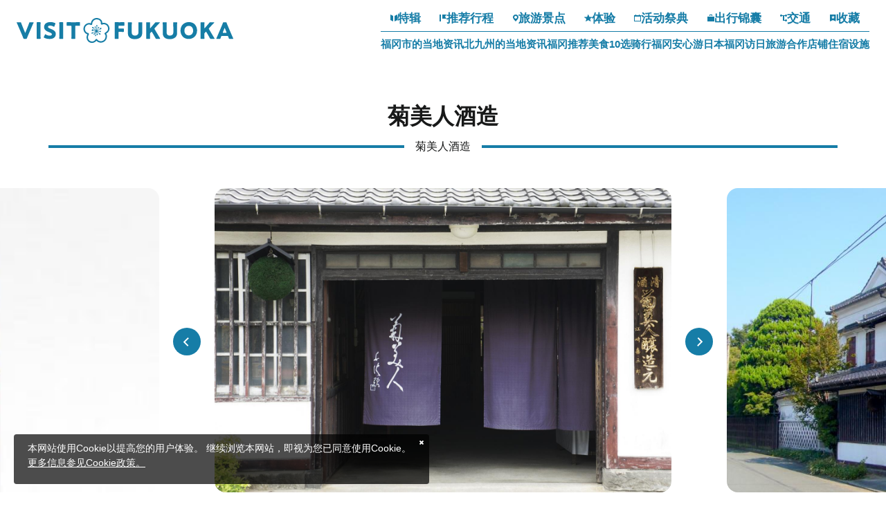

--- FILE ---
content_type: text/html; charset=UTF-8
request_url: https://www.crossroadfukuoka.jp/cn/spot/10494
body_size: 20355
content:
<!DOCTYPE html>
<html lang="zh-CN">
<head>
<link rel="dns-prefetch" href="//www.crossroadfukuoka.jp">
<link rel="dns-prefetch" href="//use.typekit.net">
<link rel="dns-prefetch" href="//www.googletagmanager.com">
<link rel="dns-prefetch" href="//www.w3.org">
<link rel="dns-prefetch" href="//www.baidu.com">
<link rel="dns-prefetch" href="//weibo.com">
<link rel="dns-prefetch" href="//kikubijin.co.jp">
<link rel="dns-prefetch" href="//www.facebook.com">
<link rel="dns-prefetch" href="//fukuoka.jizakanavi-plus.jp">
<link rel="dns-prefetch" href="//barrierfree.pref.fukuoka.jp">
    
    <meta charset="utf-8">
    <meta http-equiv="X-UA-Compatible" content="IE=edge">
    <meta name="viewport" content="width=device-width, initial-scale=1">
        <title>菊美人酒造 | 旅游景点 | VISIT FUKUOKA -福冈县旅游官网</title>
<meta name="description" content="　　　创业于1773年。上上代社长江崎喜三郎的夫人加代是柳川诗人北原白秋的姐姐（北原造酒厂北原长太郎的长女）。1941年，白秋和妻儿及门下的诗人们一起在柳川及瀬高町的清水山山顶举办了盛大的歌会，当时喝干了整樽的&amp;ldquo;菊美人&amp;rdquo;，留下了&amp;ldquo;菊美人&amp;rdquo;的墨书。那以后，&amp;ldquo;菊美人&amp;rdquo;就被传为是白秋命名的，他写的墨书被作为商品标签使用。酒味浓醇易饮，是地道的九州风格。用的水是酒窖旁矢部川的底流水，原料米用的是精选的最适合酿酒大米&amp;ldquo;山田锦&amp;rdquo;和筑后地区的&amp;ldquo;梦一献&amp;rdquo;，技术是柳川酒匠的最高技艺。2008年获全国新酒鉴评会金奖，连续4度获福冈国税局酒类鉴评会纯米酒部优等奖。吟醸、纯米、本酿造等深受日本清酒爱好者的喜爱。另外也生产&amp;ldquo;九州男儿&amp;rdquo;牌子的偏辣日本清酒。*要参观酒窖请事先商量。每年2月第三周的星期日对外开放酒窖，也公开北原白酒的亲笔书画。

&amp;nbsp;">
<meta name="keywords" content="">
<link rel="icon" type="image/x-icon" href="https://www.crossroadfukuoka.jp/images/front/favicon.ico?id=e2d8c62e6808445a9805">
<link rel="shortcut icon" type="image/x-icon" href="https://www.crossroadfukuoka.jp/images/front/favicon.ico?id=e2d8c62e6808445a9805">
<link rel="apple-touch-icon" href="https://www.crossroadfukuoka.jp/images/languages/front/common/apple-touch-icon.png?id=ec0e09698fab3310c5bf">
<link rel="apple-touch-icon" sizes="57x57" href="https://www.crossroadfukuoka.jp/images/languages/front/common/apple-touch-icon-57x57.png?id=9d892f36fca0c38bc62a">
<link rel="apple-touch-icon" sizes="60x60" href="https://www.crossroadfukuoka.jp/images/languages/front/common/apple-touch-icon-60x60.png?id=a1cff5bf71884ebedded">
<link rel="apple-touch-icon" sizes="72x72" href="https://www.crossroadfukuoka.jp/images/languages/front/common/apple-touch-icon-72x72.png?id=3b997924e2cb5e363f05">
<link rel="apple-touch-icon" sizes="76x76" href="https://www.crossroadfukuoka.jp/images/languages/front/common/apple-touch-icon-76x76.png?id=90ee9415ca42a5bb4ae1">
<link rel="apple-touch-icon" sizes="114x114" href="https://www.crossroadfukuoka.jp/images/languages/front/common/apple-touch-icon-114x114.png?id=5dd16d99fd2d5c4f84cf">
<link rel="apple-touch-icon" sizes="120x120" href="https://www.crossroadfukuoka.jp/images/languages/front/common/apple-touch-icon-120x120.png?id=8585096c0ee1bc699886">
<link rel="apple-touch-icon" sizes="144x144" href="https://www.crossroadfukuoka.jp/images/languages/front/common/apple-touch-icon-144x144.png?id=3d328ed7d7e5c997cfdc">
<link rel="apple-touch-icon" sizes="152x152" href="https://www.crossroadfukuoka.jp/images/languages/front/common/apple-touch-icon-152x152.png?id=3d8447d00df074f1db31">
<link rel="apple-touch-icon" sizes="180x180" href="https://www.crossroadfukuoka.jp/images/languages/front/common/apple-touch-icon-180x180.png?id=ec0e09698fab3310c5bf">
<link rel="canonical" href="https://www.crossroadfukuoka.jp/cn/spot/10494">
<meta property="og:type" content="website">
<meta property="og:site_name" content="VISIT FUKUOKA -福冈县旅游官网">
<meta property="og:image" content="https://www.crossroadfukuoka.jp/storage/tourism_attractions/10494/responsive_images/IRNRGliLSjVzx9BGC4HZoKj4IwBDMmU2d0n6ddPd__1514_1008.jpg">
<meta property="og:title" content="菊美人酒造">
<meta property="og:description" content="　　　创业于1773年。上上代社长江崎喜三郎的夫人加代是柳川诗人北原白秋的姐姐（北原造酒厂北原长太郎的长女）。1941年，白秋和妻儿及门下的诗人们一起在柳川及瀬高町的清水山山顶举办了盛大的歌会，当时喝干了整樽的&amp;ldquo;菊美人&amp;rdquo;，留下了&amp;ldquo;菊美人&amp;rdquo;的墨书。那以后，&amp;ldquo;菊美人&amp;rdquo;就被传为是白秋命名的，他写的墨书被作为商品标签使用。酒味浓醇易饮，是地道的九州风格。用的水是酒窖旁矢部川的底流水，原料米用的是精选的最适合酿酒大米&amp;ldquo;山田锦&amp;rdquo;和筑后地区的&amp;ldquo;梦一献&amp;rdquo;，技术是柳川酒匠的最高技艺。2008年获全国新酒鉴评会金奖，连续4度获福冈国税局酒类鉴评会纯米酒部优等奖。吟醸、纯米、本酿造等深受日本清酒爱好者的喜爱。另外也生产&amp;ldquo;九州男儿&amp;rdquo;牌子的偏辣日本清酒。*要参观酒窖请事先商量。每年2月第三周的星期日对外开放酒窖，也公开北原白酒的亲笔书画。

&amp;nbsp;">
<meta property="og:url" content="https://www.crossroadfukuoka.jp/cn/spot/10494">
    <meta name="format-detection" content="telephone=no">
    
    
    <meta name="csrf-token" content="m6Zysm1iT8oGHpssrqe6aJgv1ULLwNjsHzN6BU5O">

    
    <meta name="facebook-domain-verification" content="ycp9qpcvujbvb1a30xl01bbivhy199" />

    
    
    
        <script>
        (function (d) {
            var config = {
                    kitId: 'odw4eco',
                    scriptTimeout: 3000,
                    async: true
                },
                h = d.documentElement, t = setTimeout(function () {
                    h.className = h.className.replace(/\bwf-loading\b/g, "") + " wf-inactive";
                }, config.scriptTimeout), tk = d.createElement("script"), f = false,
                s = d.getElementsByTagName("script")[0], a;
            h.className += " wf-loading";
            tk.src = 'https://use.typekit.net/' + config.kitId + '.js';
            tk.async = true;
            tk.onload = tk.onreadystatechange = function () {
                a = this.readyState;
                if (f || a && a != "complete" && a != "loaded") return;
                f = true;
                clearTimeout(t);
                try {
                    Typekit.load(config)
                } catch (e) {
                }
            };
            s.parentNode.insertBefore(tk, s)
        })(document);
    </script>

    
    
    <link rel="stylesheet" href="//maxcdn.bootstrapcdn.com/font-awesome/4.7.0/css/font-awesome.min.css">
    <link rel="stylesheet" href="https://www.crossroadfukuoka.jp/css/languages-front.css?id=3977158bd957e753ed8e">
        
    <!-- Google Tag Manager -->
    <script>(function(w,d,s,l,i){w[l]=w[l]||[];w[l].push({'gtm.start':
    new Date().getTime(),event:'gtm.js'});var f=d.getElementsByTagName(s)[0],
    j=d.createElement(s),dl=l!='dataLayer'?'&l='+l:'';j.async=true;j.src=
    'https://www.googletagmanager.com/gtm.js?id='+i+dl;f.parentNode.insertBefore(j,f);
    })(window,document,'script','dataLayer','GTM-KH2DQ9D');</script>
    <!-- End Google Tag Manager -->
    
    <script>
        window.dataLayer = window.dataLayer || [];
        dataLayer.push({
            'pageType': "hp",
            'category': "福岡県",
            'siteLanguage': "zh-CN",
            'siteCountry': "zh-CN"
        })
    </script>
</head>
<body class="zh-CN ">
    
    <!-- Google Tag Manager (noscript) -->
    <noscript><iframe src="https://www.googletagmanager.com/ns.html?id=GTM-KH2DQ9D" height="0" width="0" style="display:none;visibility:hidden"></iframe></noscript>
    <!-- End Google Tag Manager (noscript) -->
    
<div id="app" class="app ">
                <header class="l-header  is-lower fixed ">
    <div class="l-header__logo">
        <a href="https://www.crossroadfukuoka.jp/cn">
            <img
                class="l-header__logo-image"
                src="https://www.crossroadfukuoka.jp/images/languages/front/common/logo.svg?id=21b229e3bfbd72ba7fca"
                alt="VISIT FUKUOKA -福冈县旅游官网"
            >
            <img
                class="l-header__logo-image l-header__logo-image--fixed"
                src="https://www.crossroadfukuoka.jp/images/languages/front/common/logo-fixed.svg?id=fe4bbcdeab02667b6bd6"
                alt="VISIT FUKUOKA -福冈县旅游官网"
            >
        </a>
    </div>

    
    <nav class="l-global-navi">
        <ul class="l-global-navi__list">
                            <li class="l-global-navi__list-item">
                    <a
                        class="l-global-navi__list-item__anchor"
                        href="https://www.crossroadfukuoka.jp/cn/articles"
                                            >
                        <img
                            src="https://www.crossroadfukuoka.jp/images/languages/front/common/icon-category1.svg?id=20162bffdd44757ccf42"
                            alt=""
                        >特辑
                    </a>
                </li>
                            <li class="l-global-navi__list-item">
                    <a
                        class="l-global-navi__list-item__anchor"
                        href="https://www.crossroadfukuoka.jp/cn/itineraries"
                                            >
                        <img
                            src="https://www.crossroadfukuoka.jp/images/languages/front/common/icon-category2.svg?id=00701bd5de65681f7f47"
                            alt=""
                        >推荐行程
                    </a>
                </li>
                            <li class="l-global-navi__list-item">
                    <a
                        class="l-global-navi__list-item__anchor"
                        href="https://www.crossroadfukuoka.jp/cn/spot"
                                            >
                        <img
                            src="https://www.crossroadfukuoka.jp/images/languages/front/common/icon-category3.svg?id=a8718f700a698c87f439"
                            alt=""
                        >旅游景点
                    </a>
                </li>
                            <li class="l-global-navi__list-item">
                    <a
                        class="l-global-navi__list-item__anchor"
                        href="https://www.crossroadfukuoka.jp/cn/experience"
                                            >
                        <img
                            src="https://www.crossroadfukuoka.jp/images/languages/front/common/icon-category4.svg?id=828e394e1dcbad13fca9"
                            alt=""
                        >体验
                    </a>
                </li>
                            <li class="l-global-navi__list-item">
                    <a
                        class="l-global-navi__list-item__anchor"
                        href="https://www.crossroadfukuoka.jp/cn/event"
                                            >
                        <img
                            src="https://www.crossroadfukuoka.jp/images/languages/front/common/icon-category5.svg?id=ca9bbb860f75ad60e18f"
                            alt=""
                        >活动祭典
                    </a>
                </li>
                            <li class="l-global-navi__list-item">
                    <a
                        class="l-global-navi__list-item__anchor"
                        href="https://www.crossroadfukuoka.jp/cn/articles/plan"
                                            >
                        <img
                            src="https://www.crossroadfukuoka.jp/images/languages/front/common/icon-category7.svg?id=a38523e990572b61b4b5"
                            alt=""
                        >出行锦囊
                    </a>
                </li>
                            <li class="l-global-navi__list-item">
                    <a
                        class="l-global-navi__list-item__anchor"
                        href="https://www.crossroadfukuoka.jp/cn/access"
                                            >
                        <img
                            src="https://www.crossroadfukuoka.jp/images/languages/front/common/icon-category8.svg?id=07a0ac7f93e0c3ec17a5"
                            alt=""
                        >交通
                    </a>
                </li>
                            <li class="l-global-navi__list-item">
                    <a
                        class="l-global-navi__list-item__anchor"
                        href="https://www.crossroadfukuoka.jp/cn/favorite"
                                            >
                        <img
                            src="https://www.crossroadfukuoka.jp/images/languages/front/common/icon-category9.svg?id=1f4553b43c2b7738443e"
                            alt=""
                        >收藏
                    </a>
                </li>
                    </ul>
                    <ul class="l-global-navi__list">
                                    <li class="l-global-navi__list-item">
                        <a
                            class="l-global-navi__list-item__anchor ga-event"
                            href="/cn/articles/fukuoka-city"
                                                        ga-event-category-slug="front-cn-navigation"
                            ga-event-slug="front-cn-navigation--16863008990938"
                        >福冈市的当地资讯</a>
                    </li>
                                    <li class="l-global-navi__list-item">
                        <a
                            class="l-global-navi__list-item__anchor ga-event"
                            href="/cn/articles/kitakyushu"
                                                        ga-event-category-slug="front-cn-navigation"
                            ga-event-slug="front-cn-navigation--16863024849308"
                        >北九州的当地资讯</a>
                    </li>
                                    <li class="l-global-navi__list-item">
                        <a
                            class="l-global-navi__list-item__anchor ga-event"
                            href="/cn/articles/gourmet"
                                                        ga-event-category-slug="front-cn-navigation"
                            ga-event-slug="front-cn-navigation--16863010270495"
                        >福冈推荐美食10选</a>
                    </li>
                                    <li class="l-global-navi__list-item">
                        <a
                            class="l-global-navi__list-item__anchor ga-event"
                            href="/cn/articles/cycle"
                                                        ga-event-category-slug="front-cn-navigation"
                            ga-event-slug="front-cn-navigation--16922346175348"
                        >骑行福冈</a>
                    </li>
                                    <li class="l-global-navi__list-item">
                        <a
                            class="l-global-navi__list-item__anchor ga-event"
                            href="/cn/articles/safety"
                                                        ga-event-category-slug="front-cn-navigation"
                            ga-event-slug="front-cn-navigation--16863010558119"
                        >安心游日本福冈</a>
                    </li>
                                    <li class="l-global-navi__list-item">
                        <a
                            class="l-global-navi__list-item__anchor ga-event"
                            href="https://www.crossroadfukuoka.jp/cn/articles/inbound-shop"
                                                            target="_blank" rel="noopener external"
                                                        ga-event-category-slug="front-cn-navigation"
                            ga-event-slug="front-cn-navigation--17091742657591"
                        >访日旅游合作店铺</a>
                    </li>
                                    <li class="l-global-navi__list-item">
                        <a
                            class="l-global-navi__list-item__anchor ga-event"
                            href="https://www.crossroadfukuoka.jp/cn/articles/plan#section-3961"
                                                        ga-event-category-slug="front-cn-navigation"
                            ga-event-slug="front-cn-navigation--17653487957301"
                        >住宿设施</a>
                    </li>
                            </ul>
            </nav>

    <div class="l-header__tool-box">
        
        <a
            class="l-header__globe dropdown-toggle font-weight-bold u-font-size14"
            href="#"
            role="button"
            id="dropdownMenuLink"
            data-toggle="dropdown"
            aria-haspopup="true"
            aria-expanded="false"
        >
            <svg class="l-header__globe-icon" xmlns="http://www.w3.org/2000/svg" viewBox="0 0 16 16" class="l-header__globe-icon"><path class="fill" fill="#fff" d="M8 2c3.3 0 6 2.7 6 6s-2.7 6-6 6-6-2.7-6-6 2.7-6 6-6m0-1C4.1 1 1 4.1 1 8s3.1 7 7 7 7-3.1 7-7-3.1-7-7-7z"/><path class="stroke" fill="none" stroke="#fff" stroke-miterlimit="10" d="M5.5 2v12m5-12v12M14 5.5H2m12 5H2"/></svg>            语言            <span class="fa fa-angle-down u-font-size20"></span>
        </a>
        <ul
            class="dropdown-menu"
            aria-labelledby="dropdownMenuLink"
        >
            
            <li class="dropdown-item"><a class="o-drawer-nav__anchor u-font-size14" href="https://www.crossroadfukuoka.jp" target="_blank">日本語</a></li>
            <li class="dropdown-item"><a class="o-drawer-nav__anchor u-font-size14" href="https://www.crossroadfukuoka.jp/en" target="_blank">English</a></li>
            <li class="dropdown-item"><a class="o-drawer-nav__anchor u-font-size14" href="https://www.crossroadfukuoka.jp/cn" target="_blank">简体中文</a></li>
            <li class="dropdown-item"><a class="o-drawer-nav__anchor u-font-size14" href="https://www.crossroadfukuoka.jp/tw" target="_blank">繁體中文</a></li>
            <li class="dropdown-item"><a class="o-drawer-nav__anchor u-font-size14" href="https://www.crossroadfukuoka.jp/kr" target="_blank">한국어</a></li>
            <li class="dropdown-item"><a class="o-drawer-nav__anchor u-font-size14" href="https://www.crossroadfukuoka.jp/fr" target="_blank">Français</a></li>
                </ul>

        
        <a class="o-drawer-nav__toggle" id="menu-trigger--open">
            <div class="o-drawer-nav__toggle--spinner diagonal part-1"></div>
            <div class="o-drawer-nav__toggle--spinner horizontal"></div>
            <div class="o-drawer-nav__toggle--spinner diagonal part-2"></div>
        </a>
    </div>
</header>


<div class="o-drawer-nav__box">
    <div class="o-drawer-nav__box--inner">
        <div class="l-contents">
            <div class="o-drawer-nav__box--logo">
                <div class="l-header__logo">
                    <a href="https://www.crossroadfukuoka.jp/cn">
                        <img
                            class="l-header__logo-image"
                            src="https://www.crossroadfukuoka.jp/images/languages/front/common/logo-fixed.svg?id=fe4bbcdeab02667b6bd6"
                            alt="福岡県観光情報 クロスロードふくおか"
                        >
                    </a>
                </div>
                <div class="px40 px0-sm">
                    <div id="search-box" class="hamburger-menu__box-site-search l-contents--w570">
                        <form
    id="form_cse_69456c6a11bd2"
    action="https://www.baidu.com/s"
>
            <input type="hidden" name="si" value="https://www.crossroadfukuoka.jp/cn"/>
        <input type="hidden" name="cl" value="3"/>
        <input type="hidden" name="ct" value="2097152"/>
        <input type="hidden" name="tn" value="baidulocal"/>
        <input
        type="text"
        name="word"
        value=""
        placeholder="Google Custom Search"
        class="hamburger-menu__box-site-search-input"
    >
</form>
<a
    class="hamburger-menu__box-site-search-button"
    href="javascript:form_cse_69456c6a11bd2.submit()"
>
    <span class="fa fa-search"></span>
</a>
                    </div>
                </div>
            </div>
            <div class="o-drawer-nav__box--info">
                <div class="o-drawer-nav__box--info-inner">
                    <div class="o-drawer-nav__box--info-title__box">
                        <h3 class="o-drawer-nav__box--info-title">主页菜单</h3>
                    </div>
                    <ul class="o-drawer-nav__list">
                                                    <li class="o-drawer-nav__item">
                                <a
                                    class="o-drawer-nav__anchor"
                                    href="https://www.crossroadfukuoka.jp/cn/articles"
                                                                    ><img src="https://www.crossroadfukuoka.jp/images/languages/front/common/icon-category1.svg?id=20162bffdd44757ccf42" alt="">特辑</a>
                            </li>
                                                    <li class="o-drawer-nav__item">
                                <a
                                    class="o-drawer-nav__anchor"
                                    href="https://www.crossroadfukuoka.jp/cn/itineraries"
                                                                    ><img src="https://www.crossroadfukuoka.jp/images/languages/front/common/icon-category2.svg?id=00701bd5de65681f7f47" alt="">推荐行程</a>
                            </li>
                                                    <li class="o-drawer-nav__item">
                                <a
                                    class="o-drawer-nav__anchor"
                                    href="https://www.crossroadfukuoka.jp/cn/spot"
                                                                    ><img src="https://www.crossroadfukuoka.jp/images/languages/front/common/icon-category3.svg?id=a8718f700a698c87f439" alt="">旅游景点</a>
                            </li>
                                                    <li class="o-drawer-nav__item">
                                <a
                                    class="o-drawer-nav__anchor"
                                    href="https://www.crossroadfukuoka.jp/cn/experience"
                                                                    ><img src="https://www.crossroadfukuoka.jp/images/languages/front/common/icon-category4.svg?id=828e394e1dcbad13fca9" alt="">体验</a>
                            </li>
                                                    <li class="o-drawer-nav__item">
                                <a
                                    class="o-drawer-nav__anchor"
                                    href="https://www.crossroadfukuoka.jp/cn/event"
                                                                    ><img src="https://www.crossroadfukuoka.jp/images/languages/front/common/icon-category5.svg?id=ca9bbb860f75ad60e18f" alt="">活动祭典</a>
                            </li>
                                                    <li class="o-drawer-nav__item">
                                <a
                                    class="o-drawer-nav__anchor"
                                    href="https://www.crossroadfukuoka.jp/cn/articles/plan"
                                                                    ><img src="https://www.crossroadfukuoka.jp/images/languages/front/common/icon-category7.svg?id=a38523e990572b61b4b5" alt="">出行锦囊</a>
                            </li>
                                                    <li class="o-drawer-nav__item">
                                <a
                                    class="o-drawer-nav__anchor"
                                    href="https://www.crossroadfukuoka.jp/cn/access"
                                                                    ><img src="https://www.crossroadfukuoka.jp/images/languages/front/common/icon-category8.svg?id=07a0ac7f93e0c3ec17a5" alt="">交通</a>
                            </li>
                                            </ul>
                </div>
                <div class="o-drawer-nav__box--info-inner">
                    <div class="o-drawer-nav__box--info-title__box">
                        <h3 class="o-drawer-nav__box--info-title">精选特辑</h3>
                    </div>
                                            <ul class="o-drawer-nav__list is-one-low">
                                                            <li class="o-drawer-nav__item">
                                    <a
                                        class="o-drawer-nav__anchor ga-event"
                                        href="/cn/articles/fukuoka-city"
                                                                                ga-event-category-slug="front-cn-navigation"
                                        ga-event-slug="front-cn-navigation--16863008990938"
                                    >
                                        <img
                                            src="https://www.crossroadfukuoka.jp/images/languages/front/common/icon-dynamic-navi.svg?id=56f8f5aa795eced9ed3d"
                                            alt=""
                                        >
                                        福冈市的当地资讯
                                    </a>
                                </li>
                                                            <li class="o-drawer-nav__item">
                                    <a
                                        class="o-drawer-nav__anchor ga-event"
                                        href="/cn/articles/kitakyushu"
                                                                                ga-event-category-slug="front-cn-navigation"
                                        ga-event-slug="front-cn-navigation--16863024849308"
                                    >
                                        <img
                                            src="https://www.crossroadfukuoka.jp/images/languages/front/common/icon-dynamic-navi.svg?id=56f8f5aa795eced9ed3d"
                                            alt=""
                                        >
                                        北九州的当地资讯
                                    </a>
                                </li>
                                                            <li class="o-drawer-nav__item">
                                    <a
                                        class="o-drawer-nav__anchor ga-event"
                                        href="/cn/articles/gourmet"
                                                                                ga-event-category-slug="front-cn-navigation"
                                        ga-event-slug="front-cn-navigation--16863010270495"
                                    >
                                        <img
                                            src="https://www.crossroadfukuoka.jp/images/languages/front/common/icon-dynamic-navi.svg?id=56f8f5aa795eced9ed3d"
                                            alt=""
                                        >
                                        福冈推荐美食10选
                                    </a>
                                </li>
                                                            <li class="o-drawer-nav__item">
                                    <a
                                        class="o-drawer-nav__anchor ga-event"
                                        href="/cn/articles/cycle"
                                                                                ga-event-category-slug="front-cn-navigation"
                                        ga-event-slug="front-cn-navigation--16922346175348"
                                    >
                                        <img
                                            src="https://www.crossroadfukuoka.jp/images/languages/front/common/icon-dynamic-navi.svg?id=56f8f5aa795eced9ed3d"
                                            alt=""
                                        >
                                        骑行福冈
                                    </a>
                                </li>
                                                            <li class="o-drawer-nav__item">
                                    <a
                                        class="o-drawer-nav__anchor ga-event"
                                        href="/cn/articles/safety"
                                                                                ga-event-category-slug="front-cn-navigation"
                                        ga-event-slug="front-cn-navigation--16863010558119"
                                    >
                                        <img
                                            src="https://www.crossroadfukuoka.jp/images/languages/front/common/icon-dynamic-navi.svg?id=56f8f5aa795eced9ed3d"
                                            alt=""
                                        >
                                        安心游日本福冈
                                    </a>
                                </li>
                                                            <li class="o-drawer-nav__item">
                                    <a
                                        class="o-drawer-nav__anchor ga-event"
                                        href="https://www.crossroadfukuoka.jp/cn/articles/inbound-shop"
                                                                                    target="_blank" rel="noopener external"
                                                                                ga-event-category-slug="front-cn-navigation"
                                        ga-event-slug="front-cn-navigation--17091742657591"
                                    >
                                        <img
                                            src="https://www.crossroadfukuoka.jp/images/languages/front/common/icon-dynamic-navi.svg?id=56f8f5aa795eced9ed3d"
                                            alt=""
                                        >
                                        访日旅游合作店铺
                                    </a>
                                </li>
                                                            <li class="o-drawer-nav__item">
                                    <a
                                        class="o-drawer-nav__anchor ga-event"
                                        href="https://www.crossroadfukuoka.jp/cn/articles/plan#section-3961"
                                                                                ga-event-category-slug="front-cn-navigation"
                                        ga-event-slug="front-cn-navigation--17653487957301"
                                    >
                                        <img
                                            src="https://www.crossroadfukuoka.jp/images/languages/front/common/icon-dynamic-navi.svg?id=56f8f5aa795eced9ed3d"
                                            alt=""
                                        >
                                        住宿设施
                                    </a>
                                </li>
                                                    </ul>
                                    </div>
            </div>
            <ul class="o-drawer-nav__btn-list l-contents">
                <li class="o-drawer-nav__btn-item is-favorite">
                    <a
                        class="o-drawer-nav__btn"
                        href="https://www.crossroadfukuoka.jp/cn/favorite"
                    >
                        收藏                    </a>
                </li>
                <li class="o-drawer-nav__btn-item is-language">
                    <div
                        class="o-drawer-nav__btn-accordion"
                    >
                        语言                    </div>
                    <ul style="display: none;">
                        
            <li class="dropdown-item"><a class="o-drawer-nav__anchor u-font-size14" href="https://www.crossroadfukuoka.jp" target="_blank">日本語</a></li>
            <li class="dropdown-item"><a class="o-drawer-nav__anchor u-font-size14" href="https://www.crossroadfukuoka.jp/en" target="_blank">English</a></li>
            <li class="dropdown-item"><a class="o-drawer-nav__anchor u-font-size14" href="https://www.crossroadfukuoka.jp/cn" target="_blank">简体中文</a></li>
            <li class="dropdown-item"><a class="o-drawer-nav__anchor u-font-size14" href="https://www.crossroadfukuoka.jp/tw" target="_blank">繁體中文</a></li>
            <li class="dropdown-item"><a class="o-drawer-nav__anchor u-font-size14" href="https://www.crossroadfukuoka.jp/kr" target="_blank">한국어</a></li>
            <li class="dropdown-item"><a class="o-drawer-nav__anchor u-font-size14" href="https://www.crossroadfukuoka.jp/fr" target="_blank">Français</a></li>
                            </ul>
                </li>
            </ul>
            <ul class="o-sns-icon__list ">
            <li class="o-sns-icon__item">
            <a
                class="o-sns-icon__anchor o-sns-icon__anchor--weibo "
                href="https://weibo.com/u/7736026377"
                                    target="_blank" rel="noopener"
                            >
                <img
                    src="https://www.crossroadfukuoka.jp/images/languages/front/zh-CN/icon-weibo.png?id=0ea28103587ee50b35a3"
                    alt="Weibo"
                >
            </a>
        </li>
            <li class="o-sns-icon__item">
            <a
                class="o-sns-icon__anchor o-sns-icon__anchor--wechat  js-image-popover "
                href="javascript:void(0);"
                                    data-container=".o-drawer-nav__box" data-toggle="popover" data-placement="top" data-img="https://www.crossroadfukuoka.jp/images/languages/front/zh-CN/qr-wechat.jpg?id=4528b599f1ec94c826d7"
                            >
                <img
                    src="https://www.crossroadfukuoka.jp/images/languages/front/zh-CN/icon-wechat.png?id=3470c9554274e65bc976"
                    alt="Wechat"
                >
            </a>
        </li>
    </ul>
        </div>
        <a class="o-drawer-nav__toggle" id="menu-trigger--close">
            <div class="o-drawer-nav__toggle--spinner diagonal part-1"></div>
            <div class="o-drawer-nav__toggle--spinner horizontal"></div>
            <div class="o-drawer-nav__toggle--spinner diagonal part-2"></div>
        </a>
    </div>
</div>
            
    <main class="is-spot-detail">
        <section class="o-heading px16 px0-xl">
            <div class="o-heading-low-type4__box l-contents">
                <h1 class="o-heading-low-type4">
                    菊美人酒造
                </h1>
                                    <p class="o-heading-ruby">菊美人酒造</p>
                                <h2 class="o-heading-low-type5"></h2>
            </div>
        </section>

        
                    <section class="o-detail-slider">
                <ul class="o-detail-slider__list js-detail-slider o-detail-slider-arrow--type01 u-custom-arrow mb24 mb32-lg">
                                            <li class="o-detail-slider__item">
                            <a class="o-detail-slider__anchor">
                                <div class="u-image-thumbnail--detail">
                                    <img
                                        class="o-detail-slider__image"
                                        srcset="https://www.crossroadfukuoka.jp/storage/tourism_attractions/10494/responsive_images/IRNRGliLSjVzx9BGC4HZoKj4IwBDMmU2d0n6ddPd__1514_1008.jpg 1514w,https://www.crossroadfukuoka.jp/storage/tourism_attractions/10494/responsive_images/IRNRGliLSjVzx9BGC4HZoKj4IwBDMmU2d0n6ddPd__1059_705.jpg 1059w,https://www.crossroadfukuoka.jp/storage/tourism_attractions/10494/responsive_images/IRNRGliLSjVzx9BGC4HZoKj4IwBDMmU2d0n6ddPd__741_493.jpg 741w,https://www.crossroadfukuoka.jp/storage/tourism_attractions/10494/responsive_images/IRNRGliLSjVzx9BGC4HZoKj4IwBDMmU2d0n6ddPd__519_346.jpg 519w"
                                        sizes="(max-width: 768px) 100vw, (max-width: 1920px) 1920px"
                                        src="https://www.crossroadfukuoka.jp/storage/tourism_attractions/10494/responsive_images/IRNRGliLSjVzx9BGC4HZoKj4IwBDMmU2d0n6ddPd__1514_1008.jpg"
                                        alt="菊美人酒造-0"
                                    >
                                                                    </div>
                            </a>
                        </li>
                                            <li class="o-detail-slider__item">
                            <a class="o-detail-slider__anchor">
                                <div class="u-image-thumbnail--detail">
                                    <img
                                        class="o-detail-slider__image"
                                        srcset="https://www.crossroadfukuoka.jp/storage/tourism_attractions/10494/responsive_images/8ABMEzgrplQXEfO6PUQ77KhTvWgnAZ9RxnQP4DGt__779_600.jpg 779w,https://www.crossroadfukuoka.jp/storage/tourism_attractions/10494/responsive_images/8ABMEzgrplQXEfO6PUQ77KhTvWgnAZ9RxnQP4DGt__545_420.jpg 545w"
                                        sizes="(max-width: 768px) 100vw, (max-width: 1920px) 1920px"
                                        src="https://www.crossroadfukuoka.jp/storage/tourism_attractions/10494/responsive_images/8ABMEzgrplQXEfO6PUQ77KhTvWgnAZ9RxnQP4DGt__779_600.jpg"
                                        alt="菊美人酒造-1"
                                    >
                                                                    </div>
                            </a>
                        </li>
                                            <li class="o-detail-slider__item">
                            <a class="o-detail-slider__anchor">
                                <div class="u-image-thumbnail--detail">
                                    <img
                                        class="o-detail-slider__image"
                                        srcset="https://www.crossroadfukuoka.jp/storage/tourism_attractions/10494/responsive_images/0vyRdaatarqmdQ5WVESOJAzvcWmfXO4HCMk4Pkw8__1787_1340.jpg 1787w,https://www.crossroadfukuoka.jp/storage/tourism_attractions/10494/responsive_images/0vyRdaatarqmdQ5WVESOJAzvcWmfXO4HCMk4Pkw8__1495_1121.jpg 1495w,https://www.crossroadfukuoka.jp/storage/tourism_attractions/10494/responsive_images/0vyRdaatarqmdQ5WVESOJAzvcWmfXO4HCMk4Pkw8__1046_785.jpg 1046w,https://www.crossroadfukuoka.jp/storage/tourism_attractions/10494/responsive_images/0vyRdaatarqmdQ5WVESOJAzvcWmfXO4HCMk4Pkw8__732_549.jpg 732w,https://www.crossroadfukuoka.jp/storage/tourism_attractions/10494/responsive_images/0vyRdaatarqmdQ5WVESOJAzvcWmfXO4HCMk4Pkw8__512_384.jpg 512w"
                                        sizes="(max-width: 768px) 100vw, (max-width: 1920px) 1920px"
                                        src="https://www.crossroadfukuoka.jp/storage/tourism_attractions/10494/responsive_images/0vyRdaatarqmdQ5WVESOJAzvcWmfXO4HCMk4Pkw8__1787_1340.jpg"
                                        alt="菊美人酒造-2"
                                    >
                                                                    </div>
                            </a>
                        </li>
                                            <li class="o-detail-slider__item">
                            <a class="o-detail-slider__anchor">
                                <div class="u-image-thumbnail--detail">
                                    <img
                                        class="o-detail-slider__image"
                                        srcset="https://www.crossroadfukuoka.jp/storage/tourism_attractions/10494/responsive_images/J1KavxZG2oTCGTneKgDGBRsYGzHxZuslJwnXkCtw__798_600.jpg 798w,https://www.crossroadfukuoka.jp/storage/tourism_attractions/10494/responsive_images/J1KavxZG2oTCGTneKgDGBRsYGzHxZuslJwnXkCtw__558_420.jpg 558w"
                                        sizes="(max-width: 768px) 100vw, (max-width: 1920px) 1920px"
                                        src="https://www.crossroadfukuoka.jp/storage/tourism_attractions/10494/responsive_images/J1KavxZG2oTCGTneKgDGBRsYGzHxZuslJwnXkCtw__798_600.jpg"
                                        alt="菊美人酒造-3"
                                    >
                                                                    </div>
                            </a>
                        </li>
                                            <li class="o-detail-slider__item">
                            <a class="o-detail-slider__anchor">
                                <div class="u-image-thumbnail--detail">
                                    <img
                                        class="o-detail-slider__image"
                                        srcset="https://www.crossroadfukuoka.jp/storage/tourism_attractions/10494/responsive_images/BlpPInYsCu5VlDUsejH3tCu3krqRFWyYDUMH2B9H__270_404.jpg 270w"
                                        sizes="(max-width: 768px) 100vw, (max-width: 1920px) 1920px"
                                        src="https://www.crossroadfukuoka.jp/storage/tourism_attractions/10494/responsive_images/BlpPInYsCu5VlDUsejH3tCu3krqRFWyYDUMH2B9H__270_404.jpg"
                                        alt="菊美人酒造-4"
                                    >
                                                                    </div>
                            </a>
                        </li>
                                    </ul>

                <div class="o-detail-slider--gradation"></div>

                                    
                    <ul class="o-detail-slider__list thumbnail-slider js-thumbnail-slider">
                                                    <li class="o-detail-slider__item">
                                <a class="o-detail-slider__anchor">
                                    <div class="u-image-thumbnail--detail">
                                        <img
                                            class="o-detail-slider__image"
                                            srcset="https://www.crossroadfukuoka.jp/storage/tourism_attractions/10494/responsive_images/IRNRGliLSjVzx9BGC4HZoKj4IwBDMmU2d0n6ddPd__1514_1008.jpg 1514w,https://www.crossroadfukuoka.jp/storage/tourism_attractions/10494/responsive_images/IRNRGliLSjVzx9BGC4HZoKj4IwBDMmU2d0n6ddPd__1059_705.jpg 1059w,https://www.crossroadfukuoka.jp/storage/tourism_attractions/10494/responsive_images/IRNRGliLSjVzx9BGC4HZoKj4IwBDMmU2d0n6ddPd__741_493.jpg 741w,https://www.crossroadfukuoka.jp/storage/tourism_attractions/10494/responsive_images/IRNRGliLSjVzx9BGC4HZoKj4IwBDMmU2d0n6ddPd__519_346.jpg 519w"
                                            sizes="(max-width: 577px) 150px, (max-width: 768px) 100px, (max-width: 1024px) 150px, (max-width: 1280px) 150px, 150px"
                                            src="https://www.crossroadfukuoka.jp/storage/tourism_attractions/10494/responsive_images/IRNRGliLSjVzx9BGC4HZoKj4IwBDMmU2d0n6ddPd__519_346.jpg"
                                            alt="菊美人酒造-0"
                                        >
                                    </div>
                                </a>
                            </li>
                                                    <li class="o-detail-slider__item">
                                <a class="o-detail-slider__anchor">
                                    <div class="u-image-thumbnail--detail">
                                        <img
                                            class="o-detail-slider__image"
                                            srcset="https://www.crossroadfukuoka.jp/storage/tourism_attractions/10494/responsive_images/8ABMEzgrplQXEfO6PUQ77KhTvWgnAZ9RxnQP4DGt__779_600.jpg 779w,https://www.crossroadfukuoka.jp/storage/tourism_attractions/10494/responsive_images/8ABMEzgrplQXEfO6PUQ77KhTvWgnAZ9RxnQP4DGt__545_420.jpg 545w"
                                            sizes="(max-width: 577px) 150px, (max-width: 768px) 100px, (max-width: 1024px) 150px, (max-width: 1280px) 150px, 150px"
                                            src="https://www.crossroadfukuoka.jp/storage/tourism_attractions/10494/responsive_images/8ABMEzgrplQXEfO6PUQ77KhTvWgnAZ9RxnQP4DGt__545_420.jpg"
                                            alt="菊美人酒造-1"
                                        >
                                    </div>
                                </a>
                            </li>
                                                    <li class="o-detail-slider__item">
                                <a class="o-detail-slider__anchor">
                                    <div class="u-image-thumbnail--detail">
                                        <img
                                            class="o-detail-slider__image"
                                            srcset="https://www.crossroadfukuoka.jp/storage/tourism_attractions/10494/responsive_images/0vyRdaatarqmdQ5WVESOJAzvcWmfXO4HCMk4Pkw8__1787_1340.jpg 1787w,https://www.crossroadfukuoka.jp/storage/tourism_attractions/10494/responsive_images/0vyRdaatarqmdQ5WVESOJAzvcWmfXO4HCMk4Pkw8__1495_1121.jpg 1495w,https://www.crossroadfukuoka.jp/storage/tourism_attractions/10494/responsive_images/0vyRdaatarqmdQ5WVESOJAzvcWmfXO4HCMk4Pkw8__1046_785.jpg 1046w,https://www.crossroadfukuoka.jp/storage/tourism_attractions/10494/responsive_images/0vyRdaatarqmdQ5WVESOJAzvcWmfXO4HCMk4Pkw8__732_549.jpg 732w,https://www.crossroadfukuoka.jp/storage/tourism_attractions/10494/responsive_images/0vyRdaatarqmdQ5WVESOJAzvcWmfXO4HCMk4Pkw8__512_384.jpg 512w"
                                            sizes="(max-width: 577px) 150px, (max-width: 768px) 100px, (max-width: 1024px) 150px, (max-width: 1280px) 150px, 150px"
                                            src="https://www.crossroadfukuoka.jp/storage/tourism_attractions/10494/responsive_images/0vyRdaatarqmdQ5WVESOJAzvcWmfXO4HCMk4Pkw8__512_384.jpg"
                                            alt="菊美人酒造-2"
                                        >
                                    </div>
                                </a>
                            </li>
                                                    <li class="o-detail-slider__item">
                                <a class="o-detail-slider__anchor">
                                    <div class="u-image-thumbnail--detail">
                                        <img
                                            class="o-detail-slider__image"
                                            srcset="https://www.crossroadfukuoka.jp/storage/tourism_attractions/10494/responsive_images/J1KavxZG2oTCGTneKgDGBRsYGzHxZuslJwnXkCtw__798_600.jpg 798w,https://www.crossroadfukuoka.jp/storage/tourism_attractions/10494/responsive_images/J1KavxZG2oTCGTneKgDGBRsYGzHxZuslJwnXkCtw__558_420.jpg 558w"
                                            sizes="(max-width: 577px) 150px, (max-width: 768px) 100px, (max-width: 1024px) 150px, (max-width: 1280px) 150px, 150px"
                                            src="https://www.crossroadfukuoka.jp/storage/tourism_attractions/10494/responsive_images/J1KavxZG2oTCGTneKgDGBRsYGzHxZuslJwnXkCtw__558_420.jpg"
                                            alt="菊美人酒造-3"
                                        >
                                    </div>
                                </a>
                            </li>
                                                    <li class="o-detail-slider__item">
                                <a class="o-detail-slider__anchor">
                                    <div class="u-image-thumbnail--detail">
                                        <img
                                            class="o-detail-slider__image"
                                            srcset="https://www.crossroadfukuoka.jp/storage/tourism_attractions/10494/responsive_images/BlpPInYsCu5VlDUsejH3tCu3krqRFWyYDUMH2B9H__270_404.jpg 270w"
                                            sizes="(max-width: 577px) 150px, (max-width: 768px) 100px, (max-width: 1024px) 150px, (max-width: 1280px) 150px, 150px"
                                            src="https://www.crossroadfukuoka.jp/storage/tourism_attractions/10494/responsive_images/BlpPInYsCu5VlDUsejH3tCu3krqRFWyYDUMH2B9H__270_404.jpg"
                                            alt="菊美人酒造-4"
                                        >
                                    </div>
                                </a>
                            </li>
                                            </ul>
                            </section>
        
        <div class="px16 px0-xl pt16 pt32-lg pb40 pb80-lg u-bg-accent-color3">
                            <ul class="o-detail-contents__btn-list--sub l-contents--w720">
                                            <li class="o-detail-contents__btn-item--sub">
                            <a
                                class="o-button-detail--photo-tour"
                                id="js-light-gallery"
                                href="javascript:void(0);"
                                data-gallery-images='[{"src":"https:\/\/www.crossroadfukuoka.jp\/storage\/tourism_attractions\/10494\/responsive_images\/IRNRGliLSjVzx9BGC4HZoKj4IwBDMmU2d0n6ddPd__1514_1008.jpg","thumb":"https:\/\/www.crossroadfukuoka.jp\/storage\/tourism_attractions\/10494\/responsive_images\/IRNRGliLSjVzx9BGC4HZoKj4IwBDMmU2d0n6ddPd__519_346.jpg","subHtml":null},{"src":"https:\/\/www.crossroadfukuoka.jp\/storage\/tourism_attractions\/10494\/responsive_images\/8ABMEzgrplQXEfO6PUQ77KhTvWgnAZ9RxnQP4DGt__779_600.jpg","thumb":"https:\/\/www.crossroadfukuoka.jp\/storage\/tourism_attractions\/10494\/responsive_images\/8ABMEzgrplQXEfO6PUQ77KhTvWgnAZ9RxnQP4DGt__545_420.jpg","subHtml":null},{"src":"https:\/\/www.crossroadfukuoka.jp\/storage\/tourism_attractions\/10494\/responsive_images\/0vyRdaatarqmdQ5WVESOJAzvcWmfXO4HCMk4Pkw8__1787_1340.jpg","thumb":"https:\/\/www.crossroadfukuoka.jp\/storage\/tourism_attractions\/10494\/responsive_images\/0vyRdaatarqmdQ5WVESOJAzvcWmfXO4HCMk4Pkw8__512_384.jpg","subHtml":null},{"src":"https:\/\/www.crossroadfukuoka.jp\/storage\/tourism_attractions\/10494\/responsive_images\/J1KavxZG2oTCGTneKgDGBRsYGzHxZuslJwnXkCtw__798_600.jpg","thumb":"https:\/\/www.crossroadfukuoka.jp\/storage\/tourism_attractions\/10494\/responsive_images\/J1KavxZG2oTCGTneKgDGBRsYGzHxZuslJwnXkCtw__558_420.jpg","subHtml":null},{"src":"https:\/\/www.crossroadfukuoka.jp\/storage\/tourism_attractions\/10494\/responsive_images\/BlpPInYsCu5VlDUsejH3tCu3krqRFWyYDUMH2B9H__270_404.jpg","thumb":"https:\/\/www.crossroadfukuoka.jp\/storage\/tourism_attractions\/10494\/responsive_images\/BlpPInYsCu5VlDUsejH3tCu3krqRFWyYDUMH2B9H__270_404.jpg","subHtml":null}]'
                            >播放幻灯片</a>
                        </li>
                                        <li class="o-detail-contents__btn-item--sub">
                        <favorite-button-component
                            :tourism-attraction-id="10494"
                            check-url="https://www.crossroadfukuoka.jp/cn/favorite/check/10494"
                            store-url="https://www.crossroadfukuoka.jp/cn/favorite"
                            destroy-url="https://www.crossroadfukuoka.jp/cn/favorite/10494"
                        >
                            <template #registered_text>
                                <img
                                    src="https://www.crossroadfukuoka.jp/images/front/icon/icon-favorite-detail.svg?id=4cdc79ba120875970f44"
                                    alt="マイページに追加済み"
                                >
                                <div class="o-button--want-to-go-caption">已添加到收藏</div>
                            </template>
                            <template #registered_mouse_over_text>
                                <img
                                    src="https://www.crossroadfukuoka.jp/images/front/icon/icon-favorite-detail.svg?id=4cdc79ba120875970f44"
                                    alt="マイページから削除"
                                >
                                <div class="o-button--want-to-go-caption">删除收藏</div>
                            </template>
                            <template #unregistered_text>
                                <img
                                    src="https://www.crossroadfukuoka.jp/images/front/icon/icon-favorite-detail.svg?id=4cdc79ba120875970f44"
                                    alt="マイページに追加"
                                >
                                <div class="o-button--want-to-go-caption">存在收藏</div>
                            </template>
                        </favorite-button-component>
                    </li>
                </ul>
            
            <div class="o-detail-contents__info-wrapper l-contents">
                <div class="o-detail-contents__info-box ">
                    <div class="o-detail-contents--left">
                        <h2 class="o-detail-contents__description o-free-html l-contents--w940">　　　创业于1773年。上上代社长江崎喜三郎的夫人加代是柳川诗人北原白秋的姐姐（北原造酒厂北原长太郎的长女）。1941年，白秋和妻儿及门下的诗人们一起在柳川及瀬高町的清水山山顶举办了盛大的歌会，当时喝干了整樽的&ldquo;菊美人&rdquo;，留下了&ldquo;菊美人&rdquo;的墨书。那以后，&ldquo;菊美人&rdquo;就被传为是白秋命名的，他写的墨书被作为商品标签使用。酒味浓醇易饮，是地道的九州风格。用的水是酒窖旁矢部川的底流水，原料米用的是精选的最适合酿酒大米&ldquo;山田锦&rdquo;和筑后地区的&ldquo;梦一献&rdquo;，技术是柳川酒匠的最高技艺。2008年获全国新酒鉴评会金奖，连续4度获福冈国税局酒类鉴评会纯米酒部优等奖。吟醸、纯米、本酿造等深受日本清酒爱好者的喜爱。另外也生产&ldquo;九州男儿&rdquo;牌子的偏辣日本清酒。*要参观酒窖请事先商量。每年2月第三周的星期日对外开放酒窖，也公开北原白酒的亲笔书画。<br />
<br />
&nbsp;</h2>
                    </div>
                </div>

                
                
                
                
                
                                    <div class="o-detail-contents--basic-info">
                        <h2 class="o-heading--detail is-type-under2">基本信息</h2>
                        <table class="o-detail-contents__table l-contents--w980">
                                                            <tr>
                                    <th>地址（日语）</th>
                                    <td>835-0025　福岡県みやま市瀬高町上庄183</td>
                                </tr>
                                                            <tr>
                                    <th>地址</th>
                                    <td>福冈县三山市瀬高町上庄183</td>
                                </tr>
                                                            <tr>
                                    <th>电话号码</th>
                                    <td><a href="tel:0944-62-3001">0944-62-3001</a>（菊美人酒造）</td>
                                </tr>
                                                            <tr>
                                    <th>联系方式</th>
                                    <td>菊美人酒造</td>
                                </tr>
                                                            <tr>
                                    <th>传真号码</th>
                                    <td>0944-62-2168</td>
                                </tr>
                                                            <tr>
                                    <th>营业时间</th>
                                    <td>10:00-16:00</td>
                                </tr>
                                                            <tr>
                                    <th>休息日</th>
                                    <td>星期六、星期日、节日</td>
                                </tr>
                                                            <tr>
                                    <th>费用</th>
                                    <td>菊美人  纯米酒（特别纯米酒）1,800ml 2,415日元<br>
菊美人  大吟醸（大吟醸）720ml 3,150日元<br>
菊美人  大吟醸甘露斗瓶（大吟醸）720ml 5,250日元</td>
                                </tr>
                                                            <tr>
                                    <th>停车场</th>
                                    <td>有（大型客车可停2辆）</td>
                                </tr>
                                                            <tr>
                                    <th>交通信息</th>
                                    <td>从JR九州鹿儿岛本线瀬高站开车5分，徒步15分<br>
从西铁天神大牟田线柳川站开车15分<br>
从堀川公共汽车山门高校前站徒步1分<br>
从九州高速公路三山柳川出口开车7分</td>
                                </tr>
                                                            <tr>
                                    <th>网站</th>
                                    <td><a href="http://kikubijin.co.jp/" target="_blank" rel="noopener"><svg class="mr5" id="_レイヤー_1" data-name="レイヤー 1" xmlns="http://www.w3.org/2000/svg" viewBox="0 0 16 16"><defs><style>.cls-1{fill:#167da7}</style></defs><path class="cls-1" d="M15 1v10H5V1h10m1-1H4v12h12V0zM1 5H0v11h1V5z"/><path class="cls-1" d="M11 15H0v1h11v-1z"/><path class="cls-1" d="M10.4 12.8v1.6H1.6V5.6h1.6V4H0v12h12v-3.2h-1.6z"/><path class="cls-1" d="M14.4 1.6v8.8H5.6V1.6h8.8M16 0H4v12h12V0z"/></svg>http://kikubijin.co.jp/</a></td>
                                </tr>
                                                    </table>
                    </div>
                                <p class="l-contents--w980 px16 pl40-md mt24 u-font-size-14_14 u-text-gray">
                    ※信息更新可能会有延迟。请前往各设施官网确认最新信息。                </p>
            </div>
        </div>

        
        
        
        
        
                    <detail-map-marker-component
                class="o-detail-contents--map"
                embed-url="//www.google.com/maps/embed/v1/place?region=JP&amp;key=AIzaSyC8mIppTN9vwy91YWC192LPQcWahNS28v8&amp;language=zh-CN&amp;q=33.1576524,130.4691262&amp;zoom=16"
                api-url="//maps.googleapis.com/maps/api/js?region=JP&amp;key=AIzaSyC8mIppTN9vwy91YWC192LPQcWahNS28v8&amp;language=zh-CN"
                near-by-attractions-url="https://www.crossroadfukuoka.jp/api/cn/tourism/attractions/near/spot/10494"
                :use-api-map="true"
                :zoom-level="16"
                open-button-text="显示周边信息"
                close-button-text="不显示周边信息"
                route-button-text="搜索路线"
                detail-button-text="查看详细信息"
            ></detail-map-marker-component>
        
        
        <div class="o-sns-icon-detail__box">
    <h3 class="o-sns-icon-detail__title">分享</h3>
    <ul class="o-sns-icon-detail__list l-contents">
        <li class="o-sns-icon-detail__item">
            <a
                href="//twitter.com/share?url=https://www.crossroadfukuoka.jp/cn/spot/10494"
                class="twitter-share-button o-sns-icon-detail__anchor o-sns-icon-detail__anchor--twitter"
                data-text=""
                data-url="https://www.crossroadfukuoka.jp/cn/spot/10494"
                data-lang="zh-CN"
            >
                <img src="https://www.crossroadfukuoka.jp/images/languages/front/common/icon-sns-x-black.svg?id=c9f0695e25971b4ea216">
            </a>
        </li>

        <li class="o-sns-icon-detail__item">
            <div id="fb-root"></div>
            <div
                class="fb-share-button"
                data-href="https://www.crossroadfukuoka.jp/cn/spot/10494"
                data-layout="button_count"
                data-size="small"
            >
                <a
                    class="o-sns-icon-detail__anchor o-sns-icon-detail__anchor--facebook fb-xfbml-parse-ignore"
                    href="https://www.facebook.com/sharer/sharer.php?u=https%3A%2F%2Fwww.crossroadfukuoka.jp%2Fcn%2Fspot%2F10494"
                    target="_blank" rel="noopener external"
                >
                    <span class="fa fa-facebook"></span>
                </a>
            </div>
        </li>

        <li class="o-sns-icon-detail__item">
            <div
                class="line-it-button o-sns-icon-detail__anchor o-sns-icon-detail__anchor--line"
                data-lang="zh-CN"
                data-type="share-c"
                data-ver="3"
                data-url="https://www.crossroadfukuoka.jp/cn/spot/10494"
                data-color="green"
                data-size="large"
                data-count="false"
            >
                <img src="https://www.crossroadfukuoka.jp/images/front/icon/icon-line.svg?id=8de09ae48779a18a1738">
            </div>
        </li>
    </ul>
</div>


        
        <section class="o-detail-contents__tag-box l-contents">
                            <dl class="o-detail-contents__list l-contents">
                    <dt class="mb16 pl0">选择地区</dt>
                    <dd class="d-flex align-items-center justify-content-start flex-wrap">
                                                    <a
                                class="o-button o-button--category-tag"
                                href="https://www.crossroadfukuoka.jp/cn/spot?rta%5B0%5D=36"
                            >筑后地区</a>
                                            </dd>
                </dl>
                                        <dl class="o-detail-contents__list l-contents">
                    <dt class="mb16 pl0">选择类别</dt>
                    <dd class="d-flex align-items-center justify-content-start flex-wrap">
                                                    <a
                                class="o-button o-button--category-tag"
                                href="https://www.crossroadfukuoka.jp/cn/spot?rtc%5B0%5D=36"
                            >当地料理</a>
                                                    <a
                                class="o-button o-button--category-tag"
                                href="https://www.crossroadfukuoka.jp/cn/spot?rtc%5B0%5D=37"
                            >土特产，伴手礼</a>
                                            </dd>
                </dl>
            












                    </section>

        <section class="px20 px30-lg">
                                                <h2 class="o-heading--detail-topics l-contents mb24 mb32-sm">
                        <img src="https://www.crossroadfukuoka.jp/images/front/icon/icon-recommend-title.svg?id=bbd7e4dc759d5bc10b23"
                             alt="附近景点">
                        附近景点
                    </h2>
                    <ul class="o-detail-slider o-detail-slider__list topics-slider l-contents u-custom-arrow js-topics-slider3 pb40 pb80-sm">
                            <li class="o-detail-slider__item">
            <a
                class="o-detail-slider__anchor"
                href="https://www.crossroadfukuoka.jp/cn/spot/10473"
                            >
                <div class="u-image-thumbnail--70 mb10">

                    <img
                        class="o-detail-slider__image"
                        srcset="https://www.crossroadfukuoka.jp/storage/tourism_attractions/10473/responsive_images/M6cH6f4bdmcJryLEtnmhGktaYkUSfReqd8p9GlWL__1682_1121.jpg 1682w,https://www.crossroadfukuoka.jp/storage/tourism_attractions/10473/responsive_images/M6cH6f4bdmcJryLEtnmhGktaYkUSfReqd8p9GlWL__1407_938.jpg 1407w,https://www.crossroadfukuoka.jp/storage/tourism_attractions/10473/responsive_images/M6cH6f4bdmcJryLEtnmhGktaYkUSfReqd8p9GlWL__1177_785.jpg 1177w,https://www.crossroadfukuoka.jp/storage/tourism_attractions/10473/responsive_images/M6cH6f4bdmcJryLEtnmhGktaYkUSfReqd8p9GlWL__689_459.jpg 689w,https://www.crossroadfukuoka.jp/storage/tourism_attractions/10473/responsive_images/M6cH6f4bdmcJryLEtnmhGktaYkUSfReqd8p9GlWL__577_385.jpg 577w"
                        sizes="(max-width: 577px) 200px, (max-width: 768px) 200px, (max-width: 1024px) 250px, (max-width: 1280px) 300px, 300px"
                        src="https://www.crossroadfukuoka.jp/storage/tourism_attractions/10473/responsive_images/M6cH6f4bdmcJryLEtnmhGktaYkUSfReqd8p9GlWL__1682_1121.jpg"
                        alt="中山大紫藤"
                    >
                </div>
                <h3 class="o-detail-contents__title text-center">中山大紫藤</h3>
            </a>
        </li>
                            <li class="o-detail-slider__item">
            <a
                class="o-detail-slider__anchor"
                href="https://www.crossroadfukuoka.jp/cn/spot/14114"
                            >
                <div class="u-image-thumbnail--70 mb10">

                    <img
                        class="o-detail-slider__image"
                        srcset="https://www.crossroadfukuoka.jp/storage/tourism_attractions/14114/responsive_images/12oIq5o8AlT4GqdfpEyvbDi5f7Fjm7sGelrPzFgm__1741_2255.jpg 1741w,https://www.crossroadfukuoka.jp/storage/tourism_attractions/14114/responsive_images/12oIq5o8AlT4GqdfpEyvbDi5f7Fjm7sGelrPzFgm__1456_1886.jpg 1456w,https://www.crossroadfukuoka.jp/storage/tourism_attractions/14114/responsive_images/12oIq5o8AlT4GqdfpEyvbDi5f7Fjm7sGelrPzFgm__1019_1320.jpg 1019w,https://www.crossroadfukuoka.jp/storage/tourism_attractions/14114/responsive_images/12oIq5o8AlT4GqdfpEyvbDi5f7Fjm7sGelrPzFgm__713_923.jpg 713w,https://www.crossroadfukuoka.jp/storage/tourism_attractions/14114/responsive_images/12oIq5o8AlT4GqdfpEyvbDi5f7Fjm7sGelrPzFgm__597_773.jpg 597w"
                        sizes="(max-width: 577px) 200px, (max-width: 768px) 200px, (max-width: 1024px) 250px, (max-width: 1280px) 300px, 300px"
                        src="https://www.crossroadfukuoka.jp/storage/tourism_attractions/14114/responsive_images/12oIq5o8AlT4GqdfpEyvbDi5f7Fjm7sGelrPzFgm__1741_2255.jpg"
                        alt="道路休息站 MIYAMA"
                    >
                </div>
                <h3 class="o-detail-contents__title text-center">道路休息站 MIYAMA</h3>
            </a>
        </li>
                            <li class="o-detail-slider__item">
            <a
                class="o-detail-slider__anchor"
                href="https://www.crossroadfukuoka.jp/cn/spot/13561"
                            >
                <div class="u-image-thumbnail--70 mb10">

                    <img
                        class="o-detail-slider__image"
                        srcset="https://www.crossroadfukuoka.jp/storage/tourism_attractions/13561/responsive_images/s3dFfYuu9zMxt12VsWuWG1LrIXKwyzNi9SOmXIqX__800_536.jpg 800w,https://www.crossroadfukuoka.jp/storage/tourism_attractions/13561/responsive_images/s3dFfYuu9zMxt12VsWuWG1LrIXKwyzNi9SOmXIqX__559_375.jpg 559w"
                        sizes="(max-width: 577px) 200px, (max-width: 768px) 200px, (max-width: 1024px) 250px, (max-width: 1280px) 300px, 300px"
                        src="https://www.crossroadfukuoka.jp/storage/tourism_attractions/13561/responsive_images/s3dFfYuu9zMxt12VsWuWG1LrIXKwyzNi9SOmXIqX__800_536.jpg"
                        alt="幸若舞（国家指定重要无形民俗文化财）"
                    >
                </div>
                <h3 class="o-detail-contents__title text-center">幸若舞（国家指定重要无形民俗文化财）</h3>
            </a>
        </li>
                            <li class="o-detail-slider__item">
            <a
                class="o-detail-slider__anchor"
                href="https://www.crossroadfukuoka.jp/cn/spot/10506"
                            >
                <div class="u-image-thumbnail--70 mb10">

                    <img
                        class="o-detail-slider__image"
                        srcset="https://www.crossroadfukuoka.jp/storage/tourism_attractions/10506/responsive_images/eTPNPLyBpk7n50YKcF9y45wQG4r0XfnTOiKEVBNf__800_600.jpg 800w,https://www.crossroadfukuoka.jp/storage/tourism_attractions/10506/responsive_images/eTPNPLyBpk7n50YKcF9y45wQG4r0XfnTOiKEVBNf__560_420.jpg 560w"
                        sizes="(max-width: 577px) 200px, (max-width: 768px) 200px, (max-width: 1024px) 250px, (max-width: 1280px) 300px, 300px"
                        src="https://www.crossroadfukuoka.jp/storage/tourism_attractions/10506/responsive_images/eTPNPLyBpk7n50YKcF9y45wQG4r0XfnTOiKEVBNf__800_600.jpg"
                        alt="工房 榆之树"
                    >
                </div>
                <h3 class="o-detail-contents__title text-center">工房 榆之树</h3>
            </a>
        </li>
                            <li class="o-detail-slider__item">
            <a
                class="o-detail-slider__anchor"
                href="https://www.crossroadfukuoka.jp/cn/spot/11549"
                            >
                <div class="u-image-thumbnail--70 mb10">

                    <img
                        class="o-detail-slider__image"
                        srcset="https://www.crossroadfukuoka.jp/storage/tourism_attractions/11549/responsive_images/1cAyWuubR0WXcJv31JiTI2XVEO7JpMrf2RNMfnXo__800_600.jpg 800w,https://www.crossroadfukuoka.jp/storage/tourism_attractions/11549/responsive_images/1cAyWuubR0WXcJv31JiTI2XVEO7JpMrf2RNMfnXo__560_420.jpg 560w"
                        sizes="(max-width: 577px) 200px, (max-width: 768px) 200px, (max-width: 1024px) 250px, (max-width: 1280px) 300px, 300px"
                        src="https://www.crossroadfukuoka.jp/storage/tourism_attractions/11549/responsive_images/1cAyWuubR0WXcJv31JiTI2XVEO7JpMrf2RNMfnXo__800_600.jpg"
                        alt="Hawks Farm"
                    >
                </div>
                <h3 class="o-detail-contents__title text-center">Hawks Farm</h3>
            </a>
        </li>
                            <li class="o-detail-slider__item">
            <a
                class="o-detail-slider__anchor"
                href="https://www.crossroadfukuoka.jp/cn/spot/11273"
                            >
                <div class="u-image-thumbnail--70 mb10">

                    <img
                        class="o-detail-slider__image"
                        srcset="https://www.crossroadfukuoka.jp/storage/tourism_attractions/11273/responsive_images/TGlDrYIzM8KCzuHUlNTD7POknip31Q9QxOdDZtfM__1645_1111.jpg 1645w,https://www.crossroadfukuoka.jp/storage/tourism_attractions/11273/responsive_images/TGlDrYIzM8KCzuHUlNTD7POknip31Q9QxOdDZtfM__1376_930.jpg 1376w,https://www.crossroadfukuoka.jp/storage/tourism_attractions/11273/responsive_images/TGlDrYIzM8KCzuHUlNTD7POknip31Q9QxOdDZtfM__1151_778.jpg 1151w,https://www.crossroadfukuoka.jp/storage/tourism_attractions/11273/responsive_images/TGlDrYIzM8KCzuHUlNTD7POknip31Q9QxOdDZtfM__674_455.jpg 674w,https://www.crossroadfukuoka.jp/storage/tourism_attractions/11273/responsive_images/TGlDrYIzM8KCzuHUlNTD7POknip31Q9QxOdDZtfM__564_381.jpg 564w"
                        sizes="(max-width: 577px) 200px, (max-width: 768px) 200px, (max-width: 1024px) 250px, (max-width: 1280px) 300px, 300px"
                        src="https://www.crossroadfukuoka.jp/storage/tourism_attractions/11273/responsive_images/TGlDrYIzM8KCzuHUlNTD7POknip31Q9QxOdDZtfM__1645_1111.jpg"
                        alt="九州艺文馆(筑后广域公园艺术文化交流设施)"
                    >
                </div>
                <h3 class="o-detail-contents__title text-center">九州艺文馆(筑后广域公园艺术文化交流设施)</h3>
            </a>
        </li>
                            <li class="o-detail-slider__item">
            <a
                class="o-detail-slider__anchor"
                href="https://www.crossroadfukuoka.jp/cn/spot/10320"
                            >
                <div class="u-image-thumbnail--70 mb10">

                    <img
                        class="o-detail-slider__image"
                        srcset="https://www.crossroadfukuoka.jp/storage/tourism_attractions/10320/responsive_images/CEbkyPcFfLLaL2oO3zWUxXLnRkVpMpVLoDIO0ZNI__800_533.jpg 800w,https://www.crossroadfukuoka.jp/storage/tourism_attractions/10320/responsive_images/CEbkyPcFfLLaL2oO3zWUxXLnRkVpMpVLoDIO0ZNI__560_373.jpg 560w"
                        sizes="(max-width: 577px) 200px, (max-width: 768px) 200px, (max-width: 1024px) 250px, (max-width: 1280px) 300px, 300px"
                        src="https://www.crossroadfukuoka.jp/storage/tourism_attractions/10320/responsive_images/CEbkyPcFfLLaL2oO3zWUxXLnRkVpMpVLoDIO0ZNI__800_533.jpg"
                        alt="坊津街道"
                    >
                </div>
                <h3 class="o-detail-contents__title text-center">坊津街道</h3>
            </a>
        </li>
                            <li class="o-detail-slider__item">
            <a
                class="o-detail-slider__anchor"
                href="https://www.crossroadfukuoka.jp/cn/spot/10262"
                            >
                <div class="u-image-thumbnail--70 mb10">

                    <img
                        class="o-detail-slider__image"
                        srcset="https://www.crossroadfukuoka.jp/storage/tourism_attractions/10262/responsive_images/Ne42unz1PcpjuQmlJu1yJJRsPWMzQzPpmO9zcOaD__400_600.jpg 400w"
                        sizes="(max-width: 577px) 200px, (max-width: 768px) 200px, (max-width: 1024px) 250px, (max-width: 1280px) 300px, 300px"
                        src="https://www.crossroadfukuoka.jp/storage/tourism_attractions/10262/responsive_images/Ne42unz1PcpjuQmlJu1yJJRsPWMzQzPpmO9zcOaD__400_600.jpg"
                        alt="高桥商店"
                    >
                </div>
                <h3 class="o-detail-contents__title text-center">高桥商店</h3>
            </a>
        </li>
                            <li class="o-detail-slider__item">
            <a
                class="o-detail-slider__anchor"
                href="https://www.crossroadfukuoka.jp/cn/spot/10260"
                            >
                <div class="u-image-thumbnail--70 mb10">

                    <img
                        class="o-detail-slider__image"
                        srcset="https://www.crossroadfukuoka.jp/storage/tourism_attractions/10260/responsive_images/50jLfACC1iHcGK1RlQfAhIzP6oOyPgFJyqz4cM7o__800_545.jpg 800w,https://www.crossroadfukuoka.jp/storage/tourism_attractions/10260/responsive_images/50jLfACC1iHcGK1RlQfAhIzP6oOyPgFJyqz4cM7o__560_382.jpg 560w"
                        sizes="(max-width: 577px) 200px, (max-width: 768px) 200px, (max-width: 1024px) 250px, (max-width: 1280px) 300px, 300px"
                        src="https://www.crossroadfukuoka.jp/storage/tourism_attractions/10260/responsive_images/50jLfACC1iHcGK1RlQfAhIzP6oOyPgFJyqz4cM7o__800_545.jpg"
                        alt="有明腌菜   金印酒糟贝柱"
                    >
                </div>
                <h3 class="o-detail-contents__title text-center">有明腌菜   金印酒糟贝柱</h3>
            </a>
        </li>
                            <li class="o-detail-slider__item">
            <a
                class="o-detail-slider__anchor"
                href="https://www.crossroadfukuoka.jp/cn/spot/10937"
                            >
                <div class="u-image-thumbnail--70 mb10">

                    <img
                        class="o-detail-slider__image"
                        srcset="https://www.crossroadfukuoka.jp/storage/tourism_attractions/10937/responsive_images/FMT5ThwUQH8It0pesFKVs4ztFk6OU77417uCQmor__1728_1152.jpg 1728w,https://www.crossroadfukuoka.jp/storage/tourism_attractions/10937/responsive_images/FMT5ThwUQH8It0pesFKVs4ztFk6OU77417uCQmor__1446_964.jpg 1446w,https://www.crossroadfukuoka.jp/storage/tourism_attractions/10937/responsive_images/FMT5ThwUQH8It0pesFKVs4ztFk6OU77417uCQmor__1012_675.jpg 1012w,https://www.crossroadfukuoka.jp/storage/tourism_attractions/10937/responsive_images/FMT5ThwUQH8It0pesFKVs4ztFk6OU77417uCQmor__708_472.jpg 708w,https://www.crossroadfukuoka.jp/storage/tourism_attractions/10937/responsive_images/FMT5ThwUQH8It0pesFKVs4ztFk6OU77417uCQmor__592_395.jpg 592w"
                        sizes="(max-width: 577px) 200px, (max-width: 768px) 200px, (max-width: 1024px) 250px, (max-width: 1280px) 300px, 300px"
                        src="https://www.crossroadfukuoka.jp/storage/tourism_attractions/10937/responsive_images/FMT5ThwUQH8It0pesFKVs4ztFk6OU77417uCQmor__1728_1152.jpg"
                        alt="筑后船小屋 公园之宿"
                    >
                </div>
                <h3 class="o-detail-contents__title text-center">筑后船小屋 公园之宿</h3>
            </a>
        </li>
                            <li class="o-detail-slider__item">
            <a
                class="o-detail-slider__anchor"
                href="https://www.crossroadfukuoka.jp/cn/spot/11591"
                            >
                <div class="u-image-thumbnail--70 mb10">

                    <img
                        class="o-detail-slider__image"
                        srcset="https://www.crossroadfukuoka.jp/storage/tourism_attractions/11591/responsive_images/WGq87ybR2xL19IJayWGJLSYdQ5ShaJcKQLKXUNgP__800_800.jpg 800w,https://www.crossroadfukuoka.jp/storage/tourism_attractions/11591/responsive_images/WGq87ybR2xL19IJayWGJLSYdQ5ShaJcKQLKXUNgP__560_560.jpg 560w"
                        sizes="(max-width: 577px) 200px, (max-width: 768px) 200px, (max-width: 1024px) 250px, (max-width: 1280px) 300px, 300px"
                        src="https://www.crossroadfukuoka.jp/storage/tourism_attractions/11591/responsive_images/WGq87ybR2xL19IJayWGJLSYdQ5ShaJcKQLKXUNgP__800_800.jpg"
                        alt="九州偶来 三山・清水山路线"
                    >
                </div>
                <h3 class="o-detail-contents__title text-center">九州偶来 三山・清水山路线</h3>
            </a>
        </li>
                            <li class="o-detail-slider__item">
            <a
                class="o-detail-slider__anchor"
                href="https://www.crossroadfukuoka.jp/cn/spot/11087"
                            >
                <div class="u-image-thumbnail--70 mb10">

                    <img
                        class="o-detail-slider__image"
                        srcset="https://www.crossroadfukuoka.jp/storage/tourism_attractions/11087/responsive_images/vV2Te5xLqhH7xmT1fm9DaWhIGy8yPgBgQHiNMbpO__550_360.jpg 550w"
                        sizes="(max-width: 577px) 200px, (max-width: 768px) 200px, (max-width: 1024px) 250px, (max-width: 1280px) 300px, 300px"
                        src="https://www.crossroadfukuoka.jp/storage/tourism_attractions/11087/responsive_images/vV2Te5xLqhH7xmT1fm9DaWhIGy8yPgBgQHiNMbpO__550_360.jpg"
                        alt="川之站船小屋  恋萤温泉馆"
                    >
                </div>
                <h3 class="o-detail-contents__title text-center">川之站船小屋  恋萤温泉馆</h3>
            </a>
        </li>
                            <li class="o-detail-slider__item">
            <a
                class="o-detail-slider__anchor"
                href="https://www.crossroadfukuoka.jp/cn/spot/10575"
                            >
                <div class="u-image-thumbnail--70 mb10">

                    <img
                        class="o-detail-slider__image"
                        srcset="https://www.crossroadfukuoka.jp/storage/tourism_attractions/10575/responsive_images/T44wwy5FmKxoqjU4LaSL9cBomj55gJJ7stoB42UB__450_300.png 450w"
                        sizes="(max-width: 577px) 200px, (max-width: 768px) 200px, (max-width: 1024px) 250px, (max-width: 1280px) 300px, 300px"
                        src="https://www.crossroadfukuoka.jp/storage/tourism_attractions/10575/responsive_images/T44wwy5FmKxoqjU4LaSL9cBomj55gJJ7stoB42UB__450_300.png"
                        alt="内野樟脑"
                    >
                </div>
                <h3 class="o-detail-contents__title text-center">内野樟脑</h3>
            </a>
        </li>
                            <li class="o-detail-slider__item">
            <a
                class="o-detail-slider__anchor"
                href="https://www.crossroadfukuoka.jp/cn/spot/10362"
                            >
                <div class="u-image-thumbnail--70 mb10">

                    <img
                        class="o-detail-slider__image"
                        srcset="https://www.crossroadfukuoka.jp/storage/tourism_attractions/10362/responsive_images/dWyAQ1KnJdaSEp5PTCpjoNfKRCsK8ccefI0XQTEf__800_600.jpg 800w,https://www.crossroadfukuoka.jp/storage/tourism_attractions/10362/responsive_images/dWyAQ1KnJdaSEp5PTCpjoNfKRCsK8ccefI0XQTEf__560_420.jpg 560w"
                        sizes="(max-width: 577px) 200px, (max-width: 768px) 200px, (max-width: 1024px) 250px, (max-width: 1280px) 300px, 300px"
                        src="https://www.crossroadfukuoka.jp/storage/tourism_attractions/10362/responsive_images/dWyAQ1KnJdaSEp5PTCpjoNfKRCsK8ccefI0XQTEf__800_600.jpg"
                        alt="【船小屋温泉】酒店 樋口轩"
                    >
                </div>
                <h3 class="o-detail-contents__title text-center">【船小屋温泉】酒店 樋口轩</h3>
            </a>
        </li>
                            <li class="o-detail-slider__item">
            <a
                class="o-detail-slider__anchor"
                href="https://www.crossroadfukuoka.jp/cn/spot/10299"
                            >
                <div class="u-image-thumbnail--70 mb10">

                    <img
                        class="o-detail-slider__image"
                        srcset="https://www.crossroadfukuoka.jp/storage/tourism_attractions/10299/responsive_images/ruTnnlXfI10antyDG1VacmDwbYHJcXa5hyVCl8Wr__1673_1115.jpg 1673w,https://www.crossroadfukuoka.jp/storage/tourism_attractions/10299/responsive_images/ruTnnlXfI10antyDG1VacmDwbYHJcXa5hyVCl8Wr__1400_933.jpg 1400w,https://www.crossroadfukuoka.jp/storage/tourism_attractions/10299/responsive_images/ruTnnlXfI10antyDG1VacmDwbYHJcXa5hyVCl8Wr__1171_780.jpg 1171w,https://www.crossroadfukuoka.jp/storage/tourism_attractions/10299/responsive_images/ruTnnlXfI10antyDG1VacmDwbYHJcXa5hyVCl8Wr__685_457.jpg 685w,https://www.crossroadfukuoka.jp/storage/tourism_attractions/10299/responsive_images/ruTnnlXfI10antyDG1VacmDwbYHJcXa5hyVCl8Wr__573_382.jpg 573w"
                        sizes="(max-width: 577px) 200px, (max-width: 768px) 200px, (max-width: 1024px) 250px, (max-width: 1280px) 300px, 300px"
                        src="https://www.crossroadfukuoka.jp/storage/tourism_attractions/10299/responsive_images/ruTnnlXfI10antyDG1VacmDwbYHJcXa5hyVCl8Wr__1673_1115.jpg"
                        alt="恋木神社"
                    >
                </div>
                <h3 class="o-detail-contents__title text-center">恋木神社</h3>
            </a>
        </li>
                            <li class="o-detail-slider__item">
            <a
                class="o-detail-slider__anchor"
                href="https://www.crossroadfukuoka.jp/cn/spot/12109"
                            >
                <div class="u-image-thumbnail--70 mb10">

                    <img
                        class="o-detail-slider__image"
                        srcset="https://www.crossroadfukuoka.jp/storage/tourism_attractions/12109/responsive_images/pG2qoMbS6aMgjSSHqINd9uaOaiTpfMPvZ3TOyudH__420_560.jpg 420w"
                        sizes="(max-width: 577px) 200px, (max-width: 768px) 200px, (max-width: 1024px) 250px, (max-width: 1280px) 300px, 300px"
                        src="https://www.crossroadfukuoka.jp/storage/tourism_attractions/12109/responsive_images/pG2qoMbS6aMgjSSHqINd9uaOaiTpfMPvZ3TOyudH__420_560.jpg"
                        alt="长田的大银杏"
                    >
                </div>
                <h3 class="o-detail-contents__title text-center">长田的大银杏</h3>
            </a>
        </li>
                            <li class="o-detail-slider__item">
            <a
                class="o-detail-slider__anchor"
                href="https://www.crossroadfukuoka.jp/cn/spot/11812"
                            >
                <div class="u-image-thumbnail--70 mb10">

                    <img
                        class="o-detail-slider__image"
                        srcset="https://www.crossroadfukuoka.jp/storage/tourism_attractions/11812/responsive_images/4tBUQLFr2l2asqv6Gr16yyrfJyYe6z2F0bR88ZvF__1778_1185.jpg 1778w,https://www.crossroadfukuoka.jp/storage/tourism_attractions/11812/responsive_images/4tBUQLFr2l2asqv6Gr16yyrfJyYe6z2F0bR88ZvF__1487_991.jpg 1487w,https://www.crossroadfukuoka.jp/storage/tourism_attractions/11812/responsive_images/4tBUQLFr2l2asqv6Gr16yyrfJyYe6z2F0bR88ZvF__1041_694.jpg 1041w,https://www.crossroadfukuoka.jp/storage/tourism_attractions/11812/responsive_images/4tBUQLFr2l2asqv6Gr16yyrfJyYe6z2F0bR88ZvF__728_485.jpg 728w,https://www.crossroadfukuoka.jp/storage/tourism_attractions/11812/responsive_images/4tBUQLFr2l2asqv6Gr16yyrfJyYe6z2F0bR88ZvF__510_340.jpg 510w"
                        sizes="(max-width: 577px) 200px, (max-width: 768px) 200px, (max-width: 1024px) 250px, (max-width: 1280px) 300px, 300px"
                        src="https://www.crossroadfukuoka.jp/storage/tourism_attractions/11812/responsive_images/4tBUQLFr2l2asqv6Gr16yyrfJyYe6z2F0bR88ZvF__1778_1185.jpg"
                        alt="神宿竹林(九州偶來美山·清水山路線)"
                    >
                </div>
                <h3 class="o-detail-contents__title text-center">神宿竹林(九州偶來美山·清水山路線)</h3>
            </a>
        </li>
                            <li class="o-detail-slider__item">
            <a
                class="o-detail-slider__anchor"
                href="https://www.crossroadfukuoka.jp/cn/spot/12887"
                            >
                <div class="u-image-thumbnail--70 mb10">

                    <img
                        class="o-detail-slider__image"
                        srcset="https://www.crossroadfukuoka.jp/storage/tourism_attractions/12887/responsive_images/8nfFC8i6OCnnVilVhQNOtVKxfhOdwvBwNSVekJUw__1673_1115.jpg 1673w,https://www.crossroadfukuoka.jp/storage/tourism_attractions/12887/responsive_images/8nfFC8i6OCnnVilVhQNOtVKxfhOdwvBwNSVekJUw__1400_933.jpg 1400w,https://www.crossroadfukuoka.jp/storage/tourism_attractions/12887/responsive_images/8nfFC8i6OCnnVilVhQNOtVKxfhOdwvBwNSVekJUw__1171_780.jpg 1171w,https://www.crossroadfukuoka.jp/storage/tourism_attractions/12887/responsive_images/8nfFC8i6OCnnVilVhQNOtVKxfhOdwvBwNSVekJUw__685_457.jpg 685w,https://www.crossroadfukuoka.jp/storage/tourism_attractions/12887/responsive_images/8nfFC8i6OCnnVilVhQNOtVKxfhOdwvBwNSVekJUw__573_382.jpg 573w"
                        sizes="(max-width: 577px) 200px, (max-width: 768px) 200px, (max-width: 1024px) 250px, (max-width: 1280px) 300px, 300px"
                        src="https://www.crossroadfukuoka.jp/storage/tourism_attractions/12887/responsive_images/8nfFC8i6OCnnVilVhQNOtVKxfhOdwvBwNSVekJUw__1673_1115.jpg"
                        alt="船小屋矿泉场"
                    >
                </div>
                <h3 class="o-detail-contents__title text-center">船小屋矿泉场</h3>
            </a>
        </li>
                            <li class="o-detail-slider__item">
            <a
                class="o-detail-slider__anchor"
                href="https://www.crossroadfukuoka.jp/cn/spot/12896"
                            >
                <div class="u-image-thumbnail--70 mb10">

                    <img
                        class="o-detail-slider__image"
                        srcset="https://www.crossroadfukuoka.jp/storage/tourism_attractions/12896/responsive_images/vMAHjk0x137T6rzbCvRaFBkjmikBOkDxyIUp85ug__1614_1182.jpg 1614w,https://www.crossroadfukuoka.jp/storage/tourism_attractions/12896/responsive_images/vMAHjk0x137T6rzbCvRaFBkjmikBOkDxyIUp85ug__1350_988.jpg 1350w,https://www.crossroadfukuoka.jp/storage/tourism_attractions/12896/responsive_images/vMAHjk0x137T6rzbCvRaFBkjmikBOkDxyIUp85ug__1129_827.jpg 1129w,https://www.crossroadfukuoka.jp/storage/tourism_attractions/12896/responsive_images/vMAHjk0x137T6rzbCvRaFBkjmikBOkDxyIUp85ug__790_578.jpg 790w,https://www.crossroadfukuoka.jp/storage/tourism_attractions/12896/responsive_images/vMAHjk0x137T6rzbCvRaFBkjmikBOkDxyIUp85ug__553_405.jpg 553w"
                        sizes="(max-width: 577px) 200px, (max-width: 768px) 200px, (max-width: 1024px) 250px, (max-width: 1280px) 300px, 300px"
                        src="https://www.crossroadfukuoka.jp/storage/tourism_attractions/12896/responsive_images/vMAHjk0x137T6rzbCvRaFBkjmikBOkDxyIUp85ug__1614_1182.jpg"
                        alt="船小屋温泉"
                    >
                </div>
                <h3 class="o-detail-contents__title text-center">船小屋温泉</h3>
            </a>
        </li>
                            <li class="o-detail-slider__item">
            <a
                class="o-detail-slider__anchor"
                href="https://www.crossroadfukuoka.jp/cn/spot/14381"
                            >
                <div class="u-image-thumbnail--70 mb10">

                    <img
                        class="o-detail-slider__image"
                        srcset="https://www.crossroadfukuoka.jp/storage/tourism_attractions/14381/responsive_images/8QsKRVA1GTmVqOVwJzB79fu2jLfFEwhCV1XHX9OC__480_360.jpg 480w"
                        sizes="(max-width: 577px) 200px, (max-width: 768px) 200px, (max-width: 1024px) 250px, (max-width: 1280px) 300px, 300px"
                        src="https://www.crossroadfukuoka.jp/storage/tourism_attractions/14381/responsive_images/8QsKRVA1GTmVqOVwJzB79fu2jLfFEwhCV1XHX9OC__480_360.jpg"
                        alt="長田矿泉交流馆"
                    >
                </div>
                <h3 class="o-detail-contents__title text-center">長田矿泉交流馆</h3>
            </a>
        </li>
    </ul>
                                    </section>

                                                
        <section class="px20 px30-lg">
                                                <h2 class="o-heading--detail-topics is-no-border l-contents mb24 mb32-sm">
                        <img src="https://www.crossroadfukuoka.jp/images/front/icon/icon-category1.svg?id=3841a408c7fed8a6043f"
                            alt="受欢迎的特辑文章">
                        受欢迎的特辑文章
                    </h2>
                    <ul class="o-detail-slider o-detail-slider__list topics-slider l-contents u-custom-arrow js-topics-slider3 pb40 pb80-sm">
                            <li class="o-detail-slider__item">
            <a
                class="o-detail-slider__anchor"
                href="https://www.crossroadfukuoka.jp/cn/articles/matsuri-in-fukuoka"
                            >
                <div class="u-image-thumbnail--70 mb10">

                    <img
                        class="o-detail-slider__image"
                        srcset="https://www.crossroadfukuoka.jp/storage/special_features/269/responsive_images/ph1CMvGQ8GDbZpRNvCdoQvffNIz7B2rTcgZ9s3dY__1800_1197.jpg 1800w,https://www.crossroadfukuoka.jp/storage/special_features/269/responsive_images/ph1CMvGQ8GDbZpRNvCdoQvffNIz7B2rTcgZ9s3dY__1505_1001.jpg 1505w,https://www.crossroadfukuoka.jp/storage/special_features/269/responsive_images/ph1CMvGQ8GDbZpRNvCdoQvffNIz7B2rTcgZ9s3dY__1054_701.jpg 1054w,https://www.crossroadfukuoka.jp/storage/special_features/269/responsive_images/ph1CMvGQ8GDbZpRNvCdoQvffNIz7B2rTcgZ9s3dY__737_490.jpg 737w,https://www.crossroadfukuoka.jp/storage/special_features/269/responsive_images/ph1CMvGQ8GDbZpRNvCdoQvffNIz7B2rTcgZ9s3dY__516_343.jpg 516w"
                        sizes="(max-width: 577px) 200px, (max-width: 768px) 200px, (max-width: 1024px) 250px, (max-width: 1280px) 300px, 300px"
                        src="https://www.crossroadfukuoka.jp/storage/special_features/269/responsive_images/ph1CMvGQ8GDbZpRNvCdoQvffNIz7B2rTcgZ9s3dY__1800_1197.jpg"
                        alt="©︎Fukuoka"
                    >
                </div>
                <h3 class="o-detail-contents__title text-center">福冈县的祭典</h3>
            </a>
        </li>
                            <li class="o-detail-slider__item">
            <a
                class="o-detail-slider__anchor"
                href="https://www.crossroadfukuoka.jp/cn/articles/cultural-landscape"
                            >
                <div class="u-image-thumbnail--70 mb10">

                    <img
                        class="o-detail-slider__image"
                        srcset="https://www.crossroadfukuoka.jp/storage/special_features/163/responsive_images/qiu3BOOssXHLrrRE0tFoqvwuYHBTtcsZcH77yAYB__1420_692.png 1420w,https://www.crossroadfukuoka.jp/storage/special_features/163/responsive_images/qiu3BOOssXHLrrRE0tFoqvwuYHBTtcsZcH77yAYB__1188_579.png 1188w,https://www.crossroadfukuoka.jp/storage/special_features/163/responsive_images/qiu3BOOssXHLrrRE0tFoqvwuYHBTtcsZcH77yAYB__695_339.png 695w,https://www.crossroadfukuoka.jp/storage/special_features/163/responsive_images/qiu3BOOssXHLrrRE0tFoqvwuYHBTtcsZcH77yAYB__582_284.png 582w"
                        sizes="(max-width: 577px) 200px, (max-width: 768px) 200px, (max-width: 1024px) 250px, (max-width: 1280px) 300px, 300px"
                        src="https://www.crossroadfukuoka.jp/storage/special_features/163/responsive_images/qiu3BOOssXHLrrRE0tFoqvwuYHBTtcsZcH77yAYB__1420_692.png"
                        alt="各文化的十字路口——福冈的文化景观指南"
                    >
                </div>
                <h3 class="o-detail-contents__title text-center">各文化的十字路口——福冈的文化景观指南</h3>
            </a>
        </li>
                            <li class="o-detail-slider__item">
            <a
                class="o-detail-slider__anchor"
                href="https://www.crossroadfukuoka.jp/cn/articles/plan"
                            >
                <div class="u-image-thumbnail--70 mb10">

                    <img
                        class="o-detail-slider__image"
                        srcset="https://www.crossroadfukuoka.jp/storage/special_features/208/responsive_images/ywdlOc7jxIekUlsx8oqmqexsjAAhOuvjFApZUIdF__1418_711.png 1418w,https://www.crossroadfukuoka.jp/storage/special_features/208/responsive_images/ywdlOc7jxIekUlsx8oqmqexsjAAhOuvjFApZUIdF__1186_595.png 1186w,https://www.crossroadfukuoka.jp/storage/special_features/208/responsive_images/ywdlOc7jxIekUlsx8oqmqexsjAAhOuvjFApZUIdF__694_348.png 694w,https://www.crossroadfukuoka.jp/storage/special_features/208/responsive_images/ywdlOc7jxIekUlsx8oqmqexsjAAhOuvjFApZUIdF__581_291.png 581w"
                        sizes="(max-width: 577px) 200px, (max-width: 768px) 200px, (max-width: 1024px) 250px, (max-width: 1280px) 300px, 300px"
                        src="https://www.crossroadfukuoka.jp/storage/special_features/208/responsive_images/ywdlOc7jxIekUlsx8oqmqexsjAAhOuvjFApZUIdF__1418_711.png"
                        alt="福冈旅游出行锦囊"
                    >
                </div>
                <h3 class="o-detail-contents__title text-center">福冈旅游出行锦囊</h3>
            </a>
        </li>
                            <li class="o-detail-slider__item">
            <a
                class="o-detail-slider__anchor"
                href="https://www.crossroadfukuoka.jp/cn/articles/mojiko-retro"
                            >
                <div class="u-image-thumbnail--70 mb10">

                    <img
                        class="o-detail-slider__image"
                        srcset="https://www.crossroadfukuoka.jp/storage/special_features/10/responsive_images/0irUH2ReofsmVnqc0TGi2uygC5T954FlfbKwW7bA__1673_1114.jpg 1673w,https://www.crossroadfukuoka.jp/storage/special_features/10/responsive_images/0irUH2ReofsmVnqc0TGi2uygC5T954FlfbKwW7bA__1399_932.jpg 1399w,https://www.crossroadfukuoka.jp/storage/special_features/10/responsive_images/0irUH2ReofsmVnqc0TGi2uygC5T954FlfbKwW7bA__1171_780.jpg 1171w,https://www.crossroadfukuoka.jp/storage/special_features/10/responsive_images/0irUH2ReofsmVnqc0TGi2uygC5T954FlfbKwW7bA__685_456.jpg 685w,https://www.crossroadfukuoka.jp/storage/special_features/10/responsive_images/0irUH2ReofsmVnqc0TGi2uygC5T954FlfbKwW7bA__573_382.jpg 573w"
                        sizes="(max-width: 577px) 200px, (max-width: 768px) 200px, (max-width: 1024px) 250px, (max-width: 1280px) 300px, 300px"
                        src="https://www.crossroadfukuoka.jp/storage/special_features/10/responsive_images/0irUH2ReofsmVnqc0TGi2uygC5T954FlfbKwW7bA__1673_1114.jpg"
                        alt="北九州市“门司港怀旧区”的玩法"
                    >
                </div>
                <h3 class="o-detail-contents__title text-center">北九州市“门司港怀旧区”的玩法</h3>
            </a>
        </li>
                            <li class="o-detail-slider__item">
            <a
                class="o-detail-slider__anchor"
                href="https://www.crossroadfukuoka.jp/cn/articles/safety"
                            >
                <div class="u-image-thumbnail--70 mb10">

                    <img
                        class="o-detail-slider__image"
                        srcset="https://www.crossroadfukuoka.jp/storage/special_features/153/responsive_images/jzy00ToG7xiOZvodq4hy6RloBO8BaPNWn4wTFcf9__1280_500.jpg 1280w,https://www.crossroadfukuoka.jp/storage/special_features/153/responsive_images/jzy00ToG7xiOZvodq4hy6RloBO8BaPNWn4wTFcf9__1070_418.jpg 1070w,https://www.crossroadfukuoka.jp/storage/special_features/153/responsive_images/jzy00ToG7xiOZvodq4hy6RloBO8BaPNWn4wTFcf9__749_293.jpg 749w,https://www.crossroadfukuoka.jp/storage/special_features/153/responsive_images/jzy00ToG7xiOZvodq4hy6RloBO8BaPNWn4wTFcf9__524_205.jpg 524w"
                        sizes="(max-width: 577px) 200px, (max-width: 768px) 200px, (max-width: 1024px) 250px, (max-width: 1280px) 300px, 300px"
                        src="https://www.crossroadfukuoka.jp/storage/special_features/153/responsive_images/jzy00ToG7xiOZvodq4hy6RloBO8BaPNWn4wTFcf9__1280_500.jpg"
                        alt="安心游日本福冈"
                    >
                </div>
                <h3 class="o-detail-contents__title text-center">安心游日本福冈</h3>
            </a>
        </li>
                            <li class="o-detail-slider__item">
            <a
                class="o-detail-slider__anchor"
                href="https://www.crossroadfukuoka.jp/cn/articles/firsttime"
                            >
                <div class="u-image-thumbnail--70 mb10">

                    <img
                        class="o-detail-slider__image"
                        srcset="https://www.crossroadfukuoka.jp/storage/special_features/5/responsive_images/8vXua58yaYzIzj2DFQ6PlUyLQcaVEQOzsEVEjGjW__1673_1115.jpg 1673w,https://www.crossroadfukuoka.jp/storage/special_features/5/responsive_images/8vXua58yaYzIzj2DFQ6PlUyLQcaVEQOzsEVEjGjW__1400_933.jpg 1400w,https://www.crossroadfukuoka.jp/storage/special_features/5/responsive_images/8vXua58yaYzIzj2DFQ6PlUyLQcaVEQOzsEVEjGjW__1171_780.jpg 1171w,https://www.crossroadfukuoka.jp/storage/special_features/5/responsive_images/8vXua58yaYzIzj2DFQ6PlUyLQcaVEQOzsEVEjGjW__685_457.jpg 685w,https://www.crossroadfukuoka.jp/storage/special_features/5/responsive_images/8vXua58yaYzIzj2DFQ6PlUyLQcaVEQOzsEVEjGjW__573_382.jpg 573w"
                        sizes="(max-width: 577px) 200px, (max-width: 768px) 200px, (max-width: 1024px) 250px, (max-width: 1280px) 300px, 300px"
                        src="https://www.crossroadfukuoka.jp/storage/special_features/5/responsive_images/8vXua58yaYzIzj2DFQ6PlUyLQcaVEQOzsEVEjGjW__1673_1115.jpg"
                        alt="第一次的福冈旅游！推荐的人气景点与经典美食"
                    >
                </div>
                <h3 class="o-detail-contents__title text-center">第一次的福冈旅游！推荐的人气景点与经典美食</h3>
            </a>
        </li>
                            <li class="o-detail-slider__item">
            <a
                class="o-detail-slider__anchor"
                href="https://www.crossroadfukuoka.jp/cn/articles/cycle"
                            >
                <div class="u-image-thumbnail--70 mb10">

                    <img
                        class="o-detail-slider__image"
                        srcset="https://www.crossroadfukuoka.jp/storage/special_features/220/responsive_images/NAcGf6IjwvL5Ek6HNzqbn2Xvnahf4d5AwCDmNx9Y__1607_1072.jpg 1607w,https://www.crossroadfukuoka.jp/storage/special_features/220/responsive_images/NAcGf6IjwvL5Ek6HNzqbn2Xvnahf4d5AwCDmNx9Y__1344_897.jpg 1344w,https://www.crossroadfukuoka.jp/storage/special_features/220/responsive_images/NAcGf6IjwvL5Ek6HNzqbn2Xvnahf4d5AwCDmNx9Y__1125_751.jpg 1125w,https://www.crossroadfukuoka.jp/storage/special_features/220/responsive_images/NAcGf6IjwvL5Ek6HNzqbn2Xvnahf4d5AwCDmNx9Y__787_525.jpg 787w,https://www.crossroadfukuoka.jp/storage/special_features/220/responsive_images/NAcGf6IjwvL5Ek6HNzqbn2Xvnahf4d5AwCDmNx9Y__551_368.jpg 551w"
                        sizes="(max-width: 577px) 200px, (max-width: 768px) 200px, (max-width: 1024px) 250px, (max-width: 1280px) 300px, 300px"
                        src="https://www.crossroadfukuoka.jp/storage/special_features/220/responsive_images/NAcGf6IjwvL5Ek6HNzqbn2Xvnahf4d5AwCDmNx9Y__1607_1072.jpg"
                        alt="CYCLE FUKUOKA（骑行福冈）"
                    >
                </div>
                <h3 class="o-detail-contents__title text-center">CYCLE FUKUOKA（骑行福冈）</h3>
            </a>
        </li>
                            <li class="o-detail-slider__item">
            <a
                class="o-detail-slider__anchor"
                href="https://www.crossroadfukuoka.jp/cn/articles/onsen_daytrip"
                            >
                <div class="u-image-thumbnail--70 mb10">

                    <img
                        class="o-detail-slider__image"
                        srcset="https://www.crossroadfukuoka.jp/storage/special_features/360/responsive_images/bJBhOlEHK7KRYvj9o1EKOc8L8GVkk6Gkxtx4b8z6__1673_1113.jpg 1673w,https://www.crossroadfukuoka.jp/storage/special_features/360/responsive_images/bJBhOlEHK7KRYvj9o1EKOc8L8GVkk6Gkxtx4b8z6__1400_932.jpg 1400w,https://www.crossroadfukuoka.jp/storage/special_features/360/responsive_images/bJBhOlEHK7KRYvj9o1EKOc8L8GVkk6Gkxtx4b8z6__1171_779.jpg 1171w,https://www.crossroadfukuoka.jp/storage/special_features/360/responsive_images/bJBhOlEHK7KRYvj9o1EKOc8L8GVkk6Gkxtx4b8z6__685_456.jpg 685w,https://www.crossroadfukuoka.jp/storage/special_features/360/responsive_images/bJBhOlEHK7KRYvj9o1EKOc8L8GVkk6Gkxtx4b8z6__573_381.jpg 573w"
                        sizes="(max-width: 577px) 200px, (max-width: 768px) 200px, (max-width: 1024px) 250px, (max-width: 1280px) 300px, 300px"
                        src="https://www.crossroadfukuoka.jp/storage/special_features/360/responsive_images/bJBhOlEHK7KRYvj9o1EKOc8L8GVkk6Gkxtx4b8z6__1673_1113.jpg"
                        alt="福冈的日归温泉旅馆、水疗、超级澡堂介绍"
                    >
                </div>
                <h3 class="o-detail-contents__title text-center">福冈的日归温泉旅馆、水疗、超级澡堂介绍</h3>
            </a>
        </li>
                            <li class="o-detail-slider__item">
            <a
                class="o-detail-slider__anchor"
                href="https://www.crossroadfukuoka.jp/cn/articles/festival"
                            >
                <div class="u-image-thumbnail--70 mb10">

                    <img
                        class="o-detail-slider__image"
                        srcset="https://www.crossroadfukuoka.jp/storage/special_features/331/responsive_images/sUi4CslgB4loUYTRBx2CjXnn2eeIjU8ZxwaTK5Uf__1747_1134.jpg 1747w,https://www.crossroadfukuoka.jp/storage/special_features/331/responsive_images/sUi4CslgB4loUYTRBx2CjXnn2eeIjU8ZxwaTK5Uf__1461_948.jpg 1461w,https://www.crossroadfukuoka.jp/storage/special_features/331/responsive_images/sUi4CslgB4loUYTRBx2CjXnn2eeIjU8ZxwaTK5Uf__1023_664.jpg 1023w,https://www.crossroadfukuoka.jp/storage/special_features/331/responsive_images/sUi4CslgB4loUYTRBx2CjXnn2eeIjU8ZxwaTK5Uf__716_465.jpg 716w,https://www.crossroadfukuoka.jp/storage/special_features/331/responsive_images/sUi4CslgB4loUYTRBx2CjXnn2eeIjU8ZxwaTK5Uf__599_389.jpg 599w"
                        sizes="(max-width: 577px) 200px, (max-width: 768px) 200px, (max-width: 1024px) 250px, (max-width: 1280px) 300px, 300px"
                        src="https://www.crossroadfukuoka.jp/storage/special_features/331/responsive_images/sUi4CslgB4loUYTRBx2CjXnn2eeIjU8ZxwaTK5Uf__1747_1134.jpg"
                        alt="体验传统！10个魄力十足的庆典活动"
                    >
                </div>
                <h3 class="o-detail-contents__title text-center">体验传统！10个魄力十足的庆典活动</h3>
            </a>
        </li>
                            <li class="o-detail-slider__item">
            <a
                class="o-detail-slider__anchor"
                href="https://www.crossroadfukuoka.jp/cn/articles/autumn"
                            >
                <div class="u-image-thumbnail--70 mb10">

                    <img
                        class="o-detail-slider__image"
                        srcset="https://www.crossroadfukuoka.jp/storage/special_features/279/responsive_images/49m7voPHQ1J9tJsmiguwSxPT6qZON51ATRvm5NJK__1673_1115.jpg 1673w,https://www.crossroadfukuoka.jp/storage/special_features/279/responsive_images/49m7voPHQ1J9tJsmiguwSxPT6qZON51ATRvm5NJK__1400_933.jpg 1400w,https://www.crossroadfukuoka.jp/storage/special_features/279/responsive_images/49m7voPHQ1J9tJsmiguwSxPT6qZON51ATRvm5NJK__1171_780.jpg 1171w,https://www.crossroadfukuoka.jp/storage/special_features/279/responsive_images/49m7voPHQ1J9tJsmiguwSxPT6qZON51ATRvm5NJK__685_457.jpg 685w,https://www.crossroadfukuoka.jp/storage/special_features/279/responsive_images/49m7voPHQ1J9tJsmiguwSxPT6qZON51ATRvm5NJK__573_382.jpg 573w"
                        sizes="(max-width: 577px) 200px, (max-width: 768px) 200px, (max-width: 1024px) 250px, (max-width: 1280px) 300px, 300px"
                        src="https://www.crossroadfukuoka.jp/storage/special_features/279/responsive_images/49m7voPHQ1J9tJsmiguwSxPT6qZON51ATRvm5NJK__1673_1115.jpg"
                        alt="【2025】福冈县 秋季红叶景点指南"
                    >
                </div>
                <h3 class="o-detail-contents__title text-center">【2025】福冈县 秋季红叶景点指南</h3>
            </a>
        </li>
                            <li class="o-detail-slider__item">
            <a
                class="o-detail-slider__anchor"
                href="https://www.crossroadfukuoka.jp/cn/articles/hideshima"
                            >
                <div class="u-image-thumbnail--70 mb10">

                    <img
                        class="o-detail-slider__image"
                        srcset="https://www.crossroadfukuoka.jp/storage/special_features/155/responsive_images/cxO4xv1YngfWOEVzWbjXsVkuok6Sl5RzpnDY8kh3__1772_1181.jpg 1772w,https://www.crossroadfukuoka.jp/storage/special_features/155/responsive_images/cxO4xv1YngfWOEVzWbjXsVkuok6Sl5RzpnDY8kh3__1482_988.jpg 1482w,https://www.crossroadfukuoka.jp/storage/special_features/155/responsive_images/cxO4xv1YngfWOEVzWbjXsVkuok6Sl5RzpnDY8kh3__1037_691.jpg 1037w,https://www.crossroadfukuoka.jp/storage/special_features/155/responsive_images/cxO4xv1YngfWOEVzWbjXsVkuok6Sl5RzpnDY8kh3__726_484.jpg 726w,https://www.crossroadfukuoka.jp/storage/special_features/155/responsive_images/cxO4xv1YngfWOEVzWbjXsVkuok6Sl5RzpnDY8kh3__508_339.jpg 508w"
                        sizes="(max-width: 577px) 200px, (max-width: 768px) 200px, (max-width: 1024px) 250px, (max-width: 1280px) 300px, 300px"
                        src="https://www.crossroadfukuoka.jp/storage/special_features/155/responsive_images/cxO4xv1YngfWOEVzWbjXsVkuok6Sl5RzpnDY8kh3__1772_1181.jpg"
                        alt="不断燃烧小小的热情"
                    >
                </div>
                <h3 class="o-detail-contents__title text-center">不断燃烧小小的热情</h3>
            </a>
        </li>
                            <li class="o-detail-slider__item">
            <a
                class="o-detail-slider__anchor"
                href="https://www.crossroadfukuoka.jp/cn/articles/illumination"
                            >
                <div class="u-image-thumbnail--70 mb10">

                    <img
                        class="o-detail-slider__image"
                        srcset="https://www.crossroadfukuoka.jp/storage/special_features/283/responsive_images/2IhrbO8gY8GLwGNqTui29SfuQc7uzz6loXA62Dka__1721_1147.jpg 1721w,https://www.crossroadfukuoka.jp/storage/special_features/283/responsive_images/2IhrbO8gY8GLwGNqTui29SfuQc7uzz6loXA62Dka__1440_960.jpg 1440w,https://www.crossroadfukuoka.jp/storage/special_features/283/responsive_images/2IhrbO8gY8GLwGNqTui29SfuQc7uzz6loXA62Dka__1008_672.jpg 1008w,https://www.crossroadfukuoka.jp/storage/special_features/283/responsive_images/2IhrbO8gY8GLwGNqTui29SfuQc7uzz6loXA62Dka__705_470.jpg 705w,https://www.crossroadfukuoka.jp/storage/special_features/283/responsive_images/2IhrbO8gY8GLwGNqTui29SfuQc7uzz6loXA62Dka__590_393.jpg 590w"
                        sizes="(max-width: 577px) 200px, (max-width: 768px) 200px, (max-width: 1024px) 250px, (max-width: 1280px) 300px, 300px"
                        src="https://www.crossroadfukuoka.jp/storage/special_features/283/responsive_images/2IhrbO8gY8GLwGNqTui29SfuQc7uzz6loXA62Dka__1721_1147.jpg"
                        alt="【2025-2026】福冈的彩灯人气景点"
                    >
                </div>
                <h3 class="o-detail-contents__title text-center">【2025-2026】福冈的彩灯人气景点</h3>
            </a>
        </li>
                            <li class="o-detail-slider__item">
            <a
                class="o-detail-slider__anchor"
                href="https://www.crossroadfukuoka.jp/cn/articles/noodles"
                            >
                <div class="u-image-thumbnail--70 mb10">

                    <img
                        class="o-detail-slider__image"
                        srcset="https://www.crossroadfukuoka.jp/storage/special_features/341/responsive_images/MuJizPSZkX9PpMJVbhSm9HpgYyWmzGA1LS7QCn9o__1543_1029.jpg 1543w,https://www.crossroadfukuoka.jp/storage/special_features/341/responsive_images/MuJizPSZkX9PpMJVbhSm9HpgYyWmzGA1LS7QCn9o__1080_720.jpg 1080w,https://www.crossroadfukuoka.jp/storage/special_features/341/responsive_images/MuJizPSZkX9PpMJVbhSm9HpgYyWmzGA1LS7QCn9o__756_504.jpg 756w,https://www.crossroadfukuoka.jp/storage/special_features/341/responsive_images/MuJizPSZkX9PpMJVbhSm9HpgYyWmzGA1LS7QCn9o__529_353.jpg 529w"
                        sizes="(max-width: 577px) 200px, (max-width: 768px) 200px, (max-width: 1024px) 250px, (max-width: 1280px) 300px, 300px"
                        src="https://www.crossroadfukuoka.jp/storage/special_features/341/responsive_images/MuJizPSZkX9PpMJVbhSm9HpgYyWmzGA1LS7QCn9o__1543_1029.jpg"
                        alt="博多、长滨、久留米的豚骨拉面大分析！"
                    >
                </div>
                <h3 class="o-detail-contents__title text-center">博多、长滨、久留米的豚骨拉面大分析！</h3>
            </a>
        </li>
                            <li class="o-detail-slider__item">
            <a
                class="o-detail-slider__anchor"
                href="https://www.crossroadfukuoka.jp/cn/articles/summer-festival"
                            >
                <div class="u-image-thumbnail--70 mb10">

                    <img
                        class="o-detail-slider__image"
                        srcset="https://www.crossroadfukuoka.jp/storage/special_features/209/responsive_images/geUE4Uu530lhfOasCcXopZun4tuuSDtRyZcxw2Sl__1669_757.jpg 1669w,https://www.crossroadfukuoka.jp/storage/special_features/209/responsive_images/geUE4Uu530lhfOasCcXopZun4tuuSDtRyZcxw2Sl__1396_633.jpg 1396w,https://www.crossroadfukuoka.jp/storage/special_features/209/responsive_images/geUE4Uu530lhfOasCcXopZun4tuuSDtRyZcxw2Sl__1168_530.jpg 1168w,https://www.crossroadfukuoka.jp/storage/special_features/209/responsive_images/geUE4Uu530lhfOasCcXopZun4tuuSDtRyZcxw2Sl__684_310.jpg 684w,https://www.crossroadfukuoka.jp/storage/special_features/209/responsive_images/geUE4Uu530lhfOasCcXopZun4tuuSDtRyZcxw2Sl__572_259.jpg 572w"
                        sizes="(max-width: 577px) 200px, (max-width: 768px) 200px, (max-width: 1024px) 250px, (max-width: 1280px) 300px, 300px"
                        src="https://www.crossroadfukuoka.jp/storage/special_features/209/responsive_images/geUE4Uu530lhfOasCcXopZun4tuuSDtRyZcxw2Sl__1669_757.jpg"
                        alt="【2025】享受福冈的夏天吧！烟花大会夏季庆典特辑"
                    >
                </div>
                <h3 class="o-detail-contents__title text-center">【2025】享受福冈的夏天吧！烟花大会夏季庆典特辑</h3>
            </a>
        </li>
                            <li class="o-detail-slider__item">
            <a
                class="o-detail-slider__anchor"
                href="https://www.crossroadfukuoka.jp/cn/articles/kitakyushu"
                            >
                <div class="u-image-thumbnail--70 mb10">

                    <img
                        class="o-detail-slider__image"
                        srcset="https://www.crossroadfukuoka.jp/storage/special_features/175/responsive_images/cP9AuIfwitoQj2QOZJUbYqR6GvTwfriKsFPITBxB__1275_476.jpg 1275w,https://www.crossroadfukuoka.jp/storage/special_features/175/responsive_images/cP9AuIfwitoQj2QOZJUbYqR6GvTwfriKsFPITBxB__1066_398.jpg 1066w,https://www.crossroadfukuoka.jp/storage/special_features/175/responsive_images/cP9AuIfwitoQj2QOZJUbYqR6GvTwfriKsFPITBxB__746_279.jpg 746w,https://www.crossroadfukuoka.jp/storage/special_features/175/responsive_images/cP9AuIfwitoQj2QOZJUbYqR6GvTwfriKsFPITBxB__522_195.jpg 522w"
                        sizes="(max-width: 577px) 200px, (max-width: 768px) 200px, (max-width: 1024px) 250px, (max-width: 1280px) 300px, 300px"
                        src="https://www.crossroadfukuoka.jp/storage/special_features/175/responsive_images/cP9AuIfwitoQj2QOZJUbYqR6GvTwfriKsFPITBxB__1275_476.jpg"
                        alt="北九州的当地资讯：一起进入狂野的冒险和充满惊喜的历史里吧！"
                    >
                </div>
                <h3 class="o-detail-contents__title text-center">北九州的当地资讯：一起进入狂野的冒险和充满惊喜的历史里吧！</h3>
            </a>
        </li>
                            <li class="o-detail-slider__item">
            <a
                class="o-detail-slider__anchor"
                href="https://www.crossroadfukuoka.jp/cn/articles/omiyage"
                            >
                <div class="u-image-thumbnail--70 mb10">

                    <img
                        class="o-detail-slider__image"
                        srcset="https://www.crossroadfukuoka.jp/storage/special_features/8/responsive_images/KtCWgtOrtTquLsGD6WY1zY43xYz3MBGTJ2Qn2kGn__1630_1080.png 1630w,https://www.crossroadfukuoka.jp/storage/special_features/8/responsive_images/KtCWgtOrtTquLsGD6WY1zY43xYz3MBGTJ2Qn2kGn__1363_903.png 1363w,https://www.crossroadfukuoka.jp/storage/special_features/8/responsive_images/KtCWgtOrtTquLsGD6WY1zY43xYz3MBGTJ2Qn2kGn__1141_756.png 1141w,https://www.crossroadfukuoka.jp/storage/special_features/8/responsive_images/KtCWgtOrtTquLsGD6WY1zY43xYz3MBGTJ2Qn2kGn__798_529.png 798w,https://www.crossroadfukuoka.jp/storage/special_features/8/responsive_images/KtCWgtOrtTquLsGD6WY1zY43xYz3MBGTJ2Qn2kGn__559_370.png 559w"
                        sizes="(max-width: 577px) 200px, (max-width: 768px) 200px, (max-width: 1024px) 250px, (max-width: 1280px) 300px, 300px"
                        src="https://www.crossroadfukuoka.jp/storage/special_features/8/responsive_images/KtCWgtOrtTquLsGD6WY1zY43xYz3MBGTJ2Qn2kGn__1630_1080.png"
                        alt="推荐给大家福冈的经典土特产！"
                    >
                </div>
                <h3 class="o-detail-contents__title text-center">推荐给大家福冈的经典土特产！</h3>
            </a>
        </li>
                            <li class="o-detail-slider__item">
            <a
                class="o-detail-slider__anchor"
                href="https://www.crossroadfukuoka.jp/cn/articles/railpass"
                            >
                <div class="u-image-thumbnail--70 mb10">

                    <img
                        class="o-detail-slider__image"
                        srcset="https://www.crossroadfukuoka.jp/storage/special_features/371/responsive_images/nxDIbCJPfdaelrySmtuXbS2s8jkJB9Ytvmhfnj8l__1761_897.jpg 1761w,https://www.crossroadfukuoka.jp/storage/special_features/371/responsive_images/nxDIbCJPfdaelrySmtuXbS2s8jkJB9Ytvmhfnj8l__1473_750.jpg 1473w,https://www.crossroadfukuoka.jp/storage/special_features/371/responsive_images/nxDIbCJPfdaelrySmtuXbS2s8jkJB9Ytvmhfnj8l__1031_525.jpg 1031w,https://www.crossroadfukuoka.jp/storage/special_features/371/responsive_images/nxDIbCJPfdaelrySmtuXbS2s8jkJB9Ytvmhfnj8l__722_368.jpg 722w,https://www.crossroadfukuoka.jp/storage/special_features/371/responsive_images/nxDIbCJPfdaelrySmtuXbS2s8jkJB9Ytvmhfnj8l__505_257.jpg 505w"
                        sizes="(max-width: 577px) 200px, (max-width: 768px) 200px, (max-width: 1024px) 250px, (max-width: 1280px) 300px, 300px"
                        src="https://www.crossroadfukuoka.jp/storage/special_features/371/responsive_images/nxDIbCJPfdaelrySmtuXbS2s8jkJB9Ytvmhfnj8l__1761_897.jpg"
                        alt="使用JR九州铁路周游券，来一趟实惠的日本之旅！"
                    >
                </div>
                <h3 class="o-detail-contents__title text-center">使用JR九州铁路周游券，来一趟实惠的日本之旅！</h3>
            </a>
        </li>
                            <li class="o-detail-slider__item">
            <a
                class="o-detail-slider__anchor"
                href="https://www.crossroadfukuoka.jp/cn/articles/sakura"
                            >
                <div class="u-image-thumbnail--70 mb10">

                    <img
                        class="o-detail-slider__image"
                        srcset="https://www.crossroadfukuoka.jp/storage/special_features/38/responsive_images/q0hE9tjduBiHqz9D4hlPG9Rx4qnsyGjp3aFupoG1__1673_1115.jpg 1673w,https://www.crossroadfukuoka.jp/storage/special_features/38/responsive_images/q0hE9tjduBiHqz9D4hlPG9Rx4qnsyGjp3aFupoG1__1400_933.jpg 1400w,https://www.crossroadfukuoka.jp/storage/special_features/38/responsive_images/q0hE9tjduBiHqz9D4hlPG9Rx4qnsyGjp3aFupoG1__1171_780.jpg 1171w,https://www.crossroadfukuoka.jp/storage/special_features/38/responsive_images/q0hE9tjduBiHqz9D4hlPG9Rx4qnsyGjp3aFupoG1__685_457.jpg 685w,https://www.crossroadfukuoka.jp/storage/special_features/38/responsive_images/q0hE9tjduBiHqz9D4hlPG9Rx4qnsyGjp3aFupoG1__573_382.jpg 573w"
                        sizes="(max-width: 577px) 200px, (max-width: 768px) 200px, (max-width: 1024px) 250px, (max-width: 1280px) 300px, 300px"
                        src="https://www.crossroadfukuoka.jp/storage/special_features/38/responsive_images/q0hE9tjduBiHqz9D4hlPG9Rx4qnsyGjp3aFupoG1__1673_1115.jpg"
                        alt="【2025】福冈樱花胜地・赏花景点"
                    >
                </div>
                <h3 class="o-detail-contents__title text-center">【2025】福冈樱花胜地・赏花景点</h3>
            </a>
        </li>
                            <li class="o-detail-slider__item">
            <a
                class="o-detail-slider__anchor"
                href="https://www.crossroadfukuoka.jp/cn/articles/outdoors"
                            >
                <div class="u-image-thumbnail--70 mb10">

                    <img
                        class="o-detail-slider__image"
                        srcset="https://www.crossroadfukuoka.jp/storage/special_features/164/responsive_images/O3WMnSl2Qy0kefD18rUggYUAiHjjCo8MhBCCkJGX__1280_500.jpg 1280w,https://www.crossroadfukuoka.jp/storage/special_features/164/responsive_images/O3WMnSl2Qy0kefD18rUggYUAiHjjCo8MhBCCkJGX__1070_418.jpg 1070w,https://www.crossroadfukuoka.jp/storage/special_features/164/responsive_images/O3WMnSl2Qy0kefD18rUggYUAiHjjCo8MhBCCkJGX__749_293.jpg 749w,https://www.crossroadfukuoka.jp/storage/special_features/164/responsive_images/O3WMnSl2Qy0kefD18rUggYUAiHjjCo8MhBCCkJGX__524_205.jpg 524w"
                        sizes="(max-width: 577px) 200px, (max-width: 768px) 200px, (max-width: 1024px) 250px, (max-width: 1280px) 300px, 300px"
                        src="https://www.crossroadfukuoka.jp/storage/special_features/164/responsive_images/O3WMnSl2Qy0kefD18rUggYUAiHjjCo8MhBCCkJGX__1280_500.jpg"
                        alt="致热爱大自然的各位！福冈户外体验指南"
                    >
                </div>
                <h3 class="o-detail-contents__title text-center">致热爱大自然的各位！福冈户外体验指南</h3>
            </a>
        </li>
                            <li class="o-detail-slider__item">
            <a
                class="o-detail-slider__anchor"
                href="https://www.crossroadfukuoka.jp/cn/articles/gourmet"
                            >
                <div class="u-image-thumbnail--70 mb10">

                    <img
                        class="o-detail-slider__image"
                        srcset="https://www.crossroadfukuoka.jp/storage/special_features/42/responsive_images/QzDfdYCTXpZKhk9bEeLifM38ZjOMVrye9AoPMWAm__1654_1103.jpg 1654w,https://www.crossroadfukuoka.jp/storage/special_features/42/responsive_images/QzDfdYCTXpZKhk9bEeLifM38ZjOMVrye9AoPMWAm__1384_923.jpg 1384w,https://www.crossroadfukuoka.jp/storage/special_features/42/responsive_images/QzDfdYCTXpZKhk9bEeLifM38ZjOMVrye9AoPMWAm__1158_772.jpg 1158w,https://www.crossroadfukuoka.jp/storage/special_features/42/responsive_images/QzDfdYCTXpZKhk9bEeLifM38ZjOMVrye9AoPMWAm__678_452.jpg 678w,https://www.crossroadfukuoka.jp/storage/special_features/42/responsive_images/QzDfdYCTXpZKhk9bEeLifM38ZjOMVrye9AoPMWAm__567_378.jpg 567w"
                        sizes="(max-width: 577px) 200px, (max-width: 768px) 200px, (max-width: 1024px) 250px, (max-width: 1280px) 300px, 300px"
                        src="https://www.crossroadfukuoka.jp/storage/special_features/42/responsive_images/QzDfdYCTXpZKhk9bEeLifM38ZjOMVrye9AoPMWAm__1654_1103.jpg"
                        alt="福冈推荐美食10选!绝品名物料理介绍"
                    >
                </div>
                <h3 class="o-detail-contents__title text-center">福冈推荐美食10选!绝品名物料理介绍</h3>
            </a>
        </li>
    </ul>
                                    </section>















































            </main>
            <section class="o-breadcrumb">
        <ul class="o-breadcrumb__list l-contents">
                            <li class="o-breadcrumb__item">
                    <a
                        class="o-breadcrumb__anchor u-font-size14"
                        href="https://www.crossroadfukuoka.jp/cn"
                    >首页</a>
                </li>
                            <li class="o-breadcrumb__item">
                    <a
                        class="o-breadcrumb__anchor u-font-size14"
                        href="https://www.crossroadfukuoka.jp/cn/spot"
                    >旅游景点</a>
                </li>
                            <li class="o-breadcrumb__item">
                    <a
                        class="o-breadcrumb__anchor u-font-size14"
                        href="https://www.crossroadfukuoka.jp/cn/spot/10494"
                    >菊美人酒造</a>
                </li>
                    </ul>
    </section>

        <footer class="l-footer u-bg-accent-color3">
            <section class="o-banner-set px40 px0-md">
                            
                <h2 class="o-banner-set__title">宣传</h2>
                <ul class="o-banner-set__list l-contents">
                                            <li class="o-banner-set__item is-large">
                            <a class="o-banner-set__anchor ga-event"
                               href="https://fukuoka.jizakanavi-plus.jp/cn/"
                                                                  target="_blank" rel="noopener external"
                                                              ga-event-category-slug="pr-banner"
                               ga-event-slug="front-cn-pr--17018277534848"
                            >
                                <div class="o-banner-set__image--wrapper">
                                    <img
                                        class="o-banner-set__image"
                                        src="https://www.crossroadfukuoka.jp/storage/banners/285/responsive_images/Ct1PwqUGhkDlbc6DsYF1gI1b38Y2irdP4bj7PdIa__324_108.jpg"
                                        srcset="https://www.crossroadfukuoka.jp/storage/banners/285/responsive_images/Ct1PwqUGhkDlbc6DsYF1gI1b38Y2irdP4bj7PdIa__324_108.jpg 324w"
                                        sizes="(max-width: 577px) 350px, (max-width: 768px) 300px, (max-width: 1024px) 300px, (max-width: 1280px) 300px, 300px"
                                        alt="ふくおかの魚を食べよう"
                                        loading="lazy"
                                    >
                                </div>
                            </a>
                        </li>
                                            <li class="o-banner-set__item is-large">
                            <a class="o-banner-set__anchor ga-event"
                               href="https://barrierfree.pref.fukuoka.jp/zh/"
                                                                  target="_blank" rel="noopener external"
                                                              ga-event-category-slug="pr-banner"
                               ga-event-slug="front-cn-pr--17102913806228"
                            >
                                <div class="o-banner-set__image--wrapper">
                                    <img
                                        class="o-banner-set__image"
                                        src="https://www.crossroadfukuoka.jp/storage/banners/310/responsive_images/pmYhetGkNJlpfejBOqPhPlv3PJbjGfcfpAxjF49H__534_178.jpg"
                                        srcset="https://www.crossroadfukuoka.jp/storage/banners/310/responsive_images/pmYhetGkNJlpfejBOqPhPlv3PJbjGfcfpAxjF49H__534_178.jpg 534w"
                                        sizes="(max-width: 577px) 350px, (max-width: 768px) 300px, (max-width: 1024px) 300px, (max-width: 1280px) 300px, 300px"
                                        alt="ふくおかバリアフリーマップ"
                                        loading="lazy"
                                    >
                                </div>
                            </a>
                        </li>
                                    </ul>
                                </section>
    
    <section class="o-footer-information u-bg-gradation px40 px0-md">
    <div class="o-footer-information--bg-image"></div>
    <div class="o-footer-information--inner l-contents">
        <div class="o-footer-information--inner__logo mt80 mt0-md">
            <a href="https://www.crossroadfukuoka.jp/cn">
                <img
                    class="l-header__logo-image"
                    src="https://www.crossroadfukuoka.jp/images/languages/front/common/logo.svg?id=21b229e3bfbd72ba7fca"
                    alt="福岡県観光情報 クロスロードふくおか"
                >
            </a>
        </div>
        <div class="o-footer-information--inner__box--wrapper mt144-md">
            <div class="o-footer-information--inner__box">
                <h3 class="o-footer-information__title">旅游信息</h3>
                <div class="o-footer-information__list--wrapper">
                    <ul class="o-footer-information__list">
                                                    <li class="o-footer-information__item">
                                <a
                                    href="https://www.crossroadfukuoka.jp/cn/articles"
                                                                    >特辑</a>
                            </li>
                                                    <li class="o-footer-information__item">
                                <a
                                    href="https://www.crossroadfukuoka.jp/cn/itineraries"
                                                                    >推荐行程</a>
                            </li>
                                                    <li class="o-footer-information__item">
                                <a
                                    href="https://www.crossroadfukuoka.jp/cn/spot"
                                                                    >旅游景点</a>
                            </li>
                                                    <li class="o-footer-information__item">
                                <a
                                    href="https://www.crossroadfukuoka.jp/cn/experience"
                                                                    >体验</a>
                            </li>
                                                    <li class="o-footer-information__item">
                                <a
                                    href="https://www.crossroadfukuoka.jp/cn/event"
                                                                    >活动祭典</a>
                            </li>
                                                    <li class="o-footer-information__item">
                                <a
                                    href="https://www.crossroadfukuoka.jp/cn/articles/plan"
                                                                    >出行锦囊</a>
                            </li>
                                                    <li class="o-footer-information__item">
                                <a
                                    href="https://www.crossroadfukuoka.jp/cn/access"
                                                                    >交通</a>
                            </li>
                                                    <li class="o-footer-information__item">
                                <a
                                    href="https://www.crossroadfukuoka.jp/cn/favorite"
                                                                    >收藏</a>
                            </li>
                                            </ul>
                </div>
            </div>

            <div class="o-footer-information--inner__box">
                <h3 class="o-footer-information__title">参考信息</h3>
                <div class="o-footer-information__list--wrapper">
                    <ul class="o-footer-information__list">
                                                    <li class="o-footer-information__item">
                                <a
                                    href="https://www.crossroadfukuoka.jp/cn/brochures"
                                                                    >旅游手册</a>
                            </li>
                                                    <li class="o-footer-information__item">
                                <a
                                    href="https://www.crossroadfukuoka.jp/cn/photo"
                                                                    >图库影集</a>
                            </li>
                                                    <li class="o-footer-information__item">
                                <a
                                    href="https://www.crossroadfukuoka.jp/cn/videos"
                                                                    >视频</a>
                            </li>
                                            </ul>
                </div>
            </div>

            <div class="o-footer-information--inner__box">
                <h3 class="o-footer-information__title">关于此网站</h3>
                <div class="o-footer-information__list--wrapper">
                    <ul class="o-footer-information__list">
                                                    <li class="o-footer-information__item">
                                <a
                                    href="https://www.crossroadfukuoka.jp/cn/organization/about_us"
                                                                    >关于我们</a>
                            </li>
                                                    <li class="o-footer-information__item">
                                <a
                                    href="https://www.crossroadfukuoka.jp/cn/organization/sitepolicy"
                                                                    >网站政策</a>
                            </li>
                                                    <li class="o-footer-information__item">
                                <a
                                    href="https://www.crossroadfukuoka.jp/cn/links"
                                                                    >链接</a>
                            </li>
                                            </ul>
                </div>
            </div>

            <div class="o-footer-information--inner__box">
                <h3 class="o-footer-information__title">语言</h3>
                <div class="o-footer-information__list--wrapper">
                    <ul class="o-footer-information__list">
                        
            <li class="o-footer-information__item"><a href="https://www.crossroadfukuoka.jp" target="_blank">日本語</a></li>
            <li class="o-footer-information__item"><a href="https://www.crossroadfukuoka.jp/en" target="_blank">English</a></li>
            <li class="o-footer-information__item"><a href="https://www.crossroadfukuoka.jp/cn" target="_blank">简体中文</a></li>
            <li class="o-footer-information__item"><a href="https://www.crossroadfukuoka.jp/tw" target="_blank">繁體中文</a></li>
            <li class="o-footer-information__item"><a href="https://www.crossroadfukuoka.jp/kr" target="_blank">한국어</a></li>
            <li class="o-footer-information__item"><a href="https://www.crossroadfukuoka.jp/fr" target="_blank">Français</a></li>
                            </ul>
                </div>
            </div>
        </div>
    </div>
    <ul class="o-sns-icon__list mt64">
            <li class="o-sns-icon__item">
            <a
                class="o-sns-icon__anchor o-sns-icon__anchor--weibo "
                href="https://weibo.com/u/7736026377"
                                    target="_blank" rel="noopener"
                            >
                <img
                    src="https://www.crossroadfukuoka.jp/images/languages/front/zh-CN/icon-weibo.png?id=0ea28103587ee50b35a3"
                    alt="Weibo"
                >
            </a>
        </li>
            <li class="o-sns-icon__item">
            <a
                class="o-sns-icon__anchor o-sns-icon__anchor--wechat  js-image-popover "
                href="javascript:void(0);"
                                    data-container="body" data-toggle="popover" data-placement="top" data-img="https://www.crossroadfukuoka.jp/images/languages/front/zh-CN/qr-wechat.jpg?id=4528b599f1ec94c826d7"
                            >
                <img
                    src="https://www.crossroadfukuoka.jp/images/languages/front/zh-CN/icon-wechat.png?id=3470c9554274e65bc976"
                    alt="Wechat"
                >
            </a>
        </li>
    </ul>
    <div class="o-footer-information__copyright mt56-md">
        © Fukuoka Prefecture Tourism Association All Rights Reserved.    </div>
</section>
</footer>

<gdpr-component
    lang="zh-CN"
    button-text="同意する"
>
    
            <span class="d-inline-block">本网站使用Cookie以提高您的用户体验。 </span>
            <span class="d-inline-block">继续浏览本网站，即视为您已同意使用Cookie。 </span>
            <span class="d-inline-block"><a href="https://www.crossroadfukuoka.jp/cn/organization/sitepolicy">更多信息参见Cookie政策。</a></span>
        </gdpr-component>


<div class="o-button--page-top">
    <a href="#">
        <img
            src="https://www.crossroadfukuoka.jp/images/front/icon/icon-page-top.svg?id=0af42fc282050182a91f"
            alt="ページトップへ"
        >
    </a>
</div>
</div>
<script src="https://www.crossroadfukuoka.jp/js/manifest.js?id=7db827d654313dce4250"></script>
<script src="https://www.crossroadfukuoka.jp/js/vendor.js?id=20fb3ba3c9825b5f0cfe"></script>
    <script src="https://www.crossroadfukuoka.jp/js/languages-front.js?id=08edca8c7929c3fbcf1c"></script>


<script src="//d.line-scdn.net/r/web/social-plugin/js/thirdparty/loader.min.js" async defer></script>
</body>
</html>


--- FILE ---
content_type: image/svg+xml
request_url: https://www.crossroadfukuoka.jp/images/languages/front/common/icon-category5.svg?id=ca9bbb860f75ad60e18f
body_size: 9
content:
<svg xmlns="http://www.w3.org/2000/svg" viewBox="0 0 10 10"><path fill="#167da6" d="M0 3h1v7H0zm9 0h1v7H9zM0 1h10v2H0z"/><path fill="#167da6" d="M0 9h10v1H0zm2-9h1v1H2zm5 0h1v1H7zM2 1h1v1H2zm5 0h1v1H7z"/></svg>

--- FILE ---
content_type: image/svg+xml
request_url: https://www.crossroadfukuoka.jp/images/languages/front/common/logo.svg?id=21b229e3bfbd72ba7fca
body_size: 3477
content:
<svg xmlns="http://www.w3.org/2000/svg" viewBox="0 0 384.63 44.19"><path fill="#fff" d="M21.04 29.03c-.76 1.84-1.72 4.12-2.8 6.84-.4.96-.6 1.12-1.64 1.12h-3.08c-1.04 0-1.24-.16-1.64-1.12-1.08-2.72-2-5-2.76-6.76L3.36 15.67c-.8-1.84-1.64-3.76-3.12-7.08C.08 8.27 0 8.07 0 7.91c0-.32.28-.4.92-.4h5.44c1.04 0 1.24.16 1.6 1.12 1.16 3.16 1.92 5.04 2.56 6.64l4.24 10.36c.16.4.32.64.44.64.16 0 .28-.24.44-.64l4.12-10.24c.68-1.72 1.44-3.6 2.56-6.76.36-.96.56-1.12 1.6-1.12h5.32c.64 0 .92.08.92.4 0 .16-.08.4-.2.68-1.56 3.32-2.4 5.28-3.12 6.96l-5.8 13.48zm15.6 7.95c-.92 0-1.16-.16-1.16-1 0-.28.12-4.88.12-7V15.5c0-2.12-.12-6.72-.12-7 0-.84.24-1 1.16-1h4.72c.92 0 1.16.16 1.16 1 0 .28-.12 4.88-.12 7v13.48c0 2.12.12 6.72.12 7 0 .84-.24 1-1.16 1h-4.72zm23.6-17.79c4.28 1.68 9.24 3.76 9.24 9.04 0 5.68-4.08 9.04-11.2 9.04-3.4 0-6.92-.92-9.32-2.2-.56-.32-.8-.52-.8-.88 0-.2.08-.44.24-.8l1.8-3.88c.24-.52.4-.8.64-.8.2 0 .44.16.8.4 2.04 1.48 4.84 2.24 7.08 2.24 2.4 0 3.88-.92 3.88-2.44 0-1.76-2.44-2.8-5.72-4.04-3.76-1.44-8.12-3.64-8.12-8.8 0-5.64 4.44-8.84 11.28-8.84 2.88 0 5.88.72 7.96 1.72.56.28.84.48.84.84 0 .2-.08.44-.2.76L67 14.79c-.24.56-.4.84-.68.84-.2 0-.4-.12-.76-.36-1.72-1.04-4.12-1.72-6.16-1.72-2.76 0-3.76 1.04-3.76 2.24 0 1.48 2.12 2.44 4.6 3.4M76.8 36.98c-.92 0-1.16-.16-1.16-1 0-.28.12-4.88.12-7V15.5c0-2.12-.12-6.72-.12-7 0-.84.24-1 1.16-1h4.72c.92 0 1.16.16 1.16 1 0 .28-.12 4.88-.12 7v13.48c0 2.12.12 6.72.12 7 0 .84-.24 1-1.16 1H76.8zm27.28-7.99c0 2.12.12 6.72.12 7 0 .84-.24 1-1.16 1h-4.72c-.92 0-1.16-.16-1.16-1 0-.28.12-4.88.12-7V15.03c0-1-.2-1.2-1.2-1.2h-.84c-1.44 0-5.12.08-5.4.08-.84 0-1-.24-1-1.16V8.59c0-.92.16-1.16 1-1.16.28 0 4.32.08 6.2.08h9.28c1.88 0 5.92-.08 6.2-.08.84 0 1 .24 1 1.16v4.16c0 .92-.16 1.16-1 1.16-.28 0-3.96-.08-5.4-.08h-.84c-1 0-1.2.2-1.2 1.2v13.96zm76.8 0c0 2.12.12 6.72.12 7 0 .84-.24 1-1.16 1h-4.6c-.92 0-1.16-.16-1.16-1 0-.28.12-4.88.12-7v-13.6c0-2.12-.12-6.56-.12-6.84 0-.84.28-1.12 1.12-1.12.28 0 3.8.08 5.64.08h3.2c1.88 0 5.92-.08 6.2-.08.84 0 1 .24 1 1.16v4.12c0 .92-.16 1.16-1 1.16-.28 0-4.32-.08-6.2-.08h-1.96c-1 0-1.2.2-1.2 1.2v2.6c0 .92.16 1.08 1.08 1.08h1.16c1.88 0 5.92-.08 6.2-.08.84 0 1 .24 1 1.16v3.8c0 .92-.16 1.16-1 1.16-.28 0-4.32-.08-6.2-.08h-1.04c-1 0-1.2.2-1.2 1.2v3.16zm42.03-1.8c0 6.48-5.36 10.36-13.12 10.36s-12.24-3.92-12.24-10.28V15.51c0-2.12-.12-6.72-.12-7 0-.84.24-1 1.16-1h4.72c.92 0 1.16.16 1.16 1 0 .28-.12 4.88-.12 7v10.52c0 3.32 2.12 5.2 5.72 5.2s6.16-1.84 6.16-5.24V15.51c0-2.12-.12-6.72-.12-7 0-.84.24-1 1.16-1h4.6c.92 0 1.16.16 1.16 1 0 .28-.12 4.88-.12 7v11.68zm13.88 1.8c0 2.12.12 6.72.12 7 0 .84-.24 1-1.16 1h-4.6c-.92 0-1.16-.16-1.16-1 0-.28.12-4.88.12-7V15.51c0-2.12-.12-6.72-.12-7 0-.84.24-1 1.16-1h4.6c.92 0 1.16.16 1.16 1 0 .28-.12 4.88-.12 7v1.96c0 .4.12.6.28.6s.32-.08.52-.32l2.44-2.76c1.56-1.76 2.88-3.28 5.64-6.56.64-.76.96-.92 1.96-.92h5.84c.52 0 .8.16.8.44 0 .2-.08.36-.36.68-3.88 4.08-5.24 5.52-7 7.48l-1.68 1.88c-.36.4-.56.68-.56 1 0 .24.12.52.36.92l4.4 7.44c1.08 1.84 2.16 3.6 5.16 8.52.16.28.24.48.24.64 0 .32-.24.48-.72.48h-5.76c-1.04 0-1.28-.16-1.76-1.04-1.92-3.52-2.84-5.12-3.88-6.88l-2.36-3.96c-.24-.44-.44-.68-.68-.68-.2 0-.44.2-.72.52l-1.64 1.76c-.44.48-.52.76-.52 1.4v.88zm48.04-1.8c0 6.48-5.36 10.36-13.12 10.36s-12.24-3.92-12.24-10.28V15.51c0-2.12-.12-6.72-.12-7 0-.84.24-1 1.16-1h4.72c.92 0 1.16.16 1.16 1 0 .28-.12 4.88-.12 7v10.52c0 3.32 2.12 5.2 5.72 5.2s6.16-1.84 6.16-5.24V15.51c0-2.12-.12-6.72-.12-7 0-.84.24-1 1.16-1h4.6c.92 0 1.16.16 1.16 1 0 .28-.12 4.88-.12 7v11.68zm35.52-5.2c0 9.76-6.92 15.24-15.08 15.24-9.8 0-14.36-7.88-14.36-14.84 0-9.52 6.56-15.12 15.04-15.12 9.92 0 14.4 7.8 14.4 14.72zm-22.48.44c0 4.08 2.16 8.44 7.68 8.44 4.44 0 7.84-3.2 7.84-8.44 0-3.96-2.2-8.44-7.68-8.44-4.68 0-7.84 3.4-7.84 8.44zm35.48 6.56c0 2.12.12 6.72.12 7 0 .84-.24 1-1.16 1h-4.6c-.92 0-1.16-.16-1.16-1 0-.28.12-4.88.12-7V15.51c0-2.12-.12-6.72-.12-7 0-.84.24-1 1.16-1h4.6c.92 0 1.16.16 1.16 1 0 .28-.12 4.88-.12 7v1.96c0 .4.12.6.28.6s.32-.08.52-.32l2.44-2.76c1.56-1.76 2.88-3.28 5.64-6.56.64-.76.96-.92 1.96-.92h5.84c.52 0 .8.16.8.44 0 .2-.08.36-.36.68-3.88 4.08-5.24 5.52-7 7.48l-1.68 1.88c-.36.4-.56.68-.56 1 0 .24.12.52.36.92l4.4 7.44c1.08 1.84 2.16 3.6 5.16 8.52.16.28.24.48.24.64 0 .32-.24.48-.72.48h-5.76c-1.04 0-1.28-.16-1.76-1.04-1.92-3.52-2.84-5.12-3.88-6.88l-2.36-3.96c-.24-.44-.44-.68-.68-.68-.2 0-.44.2-.72.52l-1.64 1.76c-.44.48-.52.76-.52 1.4v.88zm31.04 2.72c-.64 0-.92.2-1.16.84-.28.76-.6 1.52-1.2 3.32-.36.96-.56 1.12-1.6 1.12h-5.04c-.64 0-.92-.08-.92-.4 0-.16.08-.36.24-.68 1.48-3.32 2.28-5.12 2.96-6.72l5.88-13.8c.76-1.84 1.72-4.04 2.76-6.76.4-.96.6-1.12 1.64-1.12h3.16c1.04 0 1.24.16 1.64 1.12 1.04 2.72 2 5 2.72 6.64l5.88 13.76c.76 1.76 1.56 3.56 3.04 6.88.16.32.24.52.24.68 0 .32-.28.4-.92.4h-5.44c-1.04 0-1.24-.16-1.6-1.12-.6-1.8-.92-2.56-1.2-3.32-.24-.68-.44-.84-1.16-.84h-9.92zm1.8-6.56c-.12.28-.16.52-.16.68 0 .36.28.44.92.44h4.8c.64 0 .92-.08.92-.44 0-.16-.04-.4-.16-.68l-2.72-6.8c-.12-.32-.28-.48-.44-.48s-.32.16-.44.48l-2.72 6.8zM133.73 44.19c-1.95 0-3.88-.56-5.51-1.7-3.97-2.79-5.33-8.72-2.96-12.96l.11-.2c.07-.13.16-.28.23-.42-.21 0-.44-.02-.68-.08-1.1-.28-2.04-1.1-2.73-1.69-1.52-1.32-2.65-3.06-3.19-4.92-.95-3.24-.19-6.88 1.96-9.48 2.29-2.77 6.71-4.78 10.13-3.33l.35.15c.08.03.15.07.22.1.59-5.37 4.7-9.45 9.87-9.64 3.06-.12 6.03.94 8.11 2.9 1.45 1.36 2.3 3.26 2.4 5.34.01.24-.02.49-.06.78.3-.12.56-.21.81-.27.96-.19 1.97-.24 2.98-.12 1.91.21 3.77.97 5.24 2.15 1.96 1.57 3.31 3.93 3.7 6.49.16 1.07.16 2.13-.02 3.16-.63 3.7-3.06 5.46-5.4 7.16l-.22.16c2.08 2.8 1.29 7.71.03 10.13-1.73 3.32-5.25 5.61-8.99 5.83-2.44.15-4.93-.57-6.99-2.03-.27-.19-.56-.5-1.04-1.02-.13-.14-.32-.34-.5-.53-.1.14-.21.29-.28.4-.33.46-.54.76-.76.97-1.87 1.77-4.37 2.67-6.85 2.67zm-7.85-17.83c1.85 0 2.32 1.08 2.39 1.98.07.93-.36 1.7-.68 2.25l-.1.18c-1.76 3.15-.76 7.55 2.2 9.62 2.74 1.92 6.67 1.6 9.15-.74.06-.07.28-.38.42-.58.74-1.05 1.33-1.88 2.26-1.89.79 0 1.37.57 2.48 1.77.22.24.55.6.66.68 1.57 1.11 3.48 1.67 5.34 1.55 2.86-.17 5.56-1.93 6.88-4.47 1.19-2.28 1.54-6.75-.42-8-.35-.22-.57-.6-.59-1.02s.16-.81.49-1.06c.49-.38.99-.74 1.48-1.1 2.2-1.59 3.93-2.85 4.38-5.52.13-.76.13-1.56.01-2.35-.3-1.93-1.31-3.72-2.77-4.89a7.612 7.612 0 0 0-3.93-1.6c-.75-.08-1.5-.05-2.21.09-.1.02-.24.08-.4.15-.85.33-2.01.77-2.9.04-.81-.66-.67-1.77-.55-2.67.02-.17.05-.32.05-.43-.07-1.4-.64-2.68-1.6-3.59-1.59-1.49-3.88-2.3-6.27-2.21-4.66.17-7.33 4.27-7.48 8.03-.01.29-.04 1.04-.66 1.53-.4.32-.92.42-1.53.3-.58-.11-1.09-.34-1.55-.54l-.31-.14c-2.19-.93-5.54.63-7.18 2.61-1.6 1.93-2.18 4.73-1.48 7.14.41 1.39 1.26 2.71 2.4 3.7.51.44 1.18 1.03 1.7 1.16.08.01.19 0 .29 0h.03z"/><path fill="#fff" d="M149.41 20.1c-.28.18-.61.15-.92.04-.18-.06-.34-.17-.47-.23-1.65.92-3.29 1.82-5.03 2.79.35.04.6.08.84.1 1.16.12 2.33.23 3.49.36.25.03.43-.05.62-.2.23-.18.47-.36.81-.28.6.14.95.51.97 1.08.02.64-.26 1.04-.87 1.2a.9.9 0 0 1-.4 0c-.49-.1-.84-.41-1.1-.84-1.27-.11-2.52-.31-3.87-.35.33.56.72.95 1.13 1.32.23.21.49.39.74.59.61.49 1.23.99 1.77 1.43.37.02.68 0 .98.07.54.13.78.57.87 1.08.08.45-.25.98-.69 1.21-.53.28-1.4.02-1.65-.51-.08-.18-.14-.42-.08-.6.1-.32-.04-.5-.26-.67-.53-.43-1.05-.87-1.6-1.28-.63-.48-1.22-1-1.7-1.64-.1-.13-.21-.26-.4-.35.05.37.1.74.16 1.12.11.65.24 1.31.33 1.96.05.35.18.59.52.76.61.3.76.73.6 1.28-.23.76-.9 1.12-1.75.63-.53-.3-.65-.95-.2-1.5.28-.35.28-.66.2-1.05-.19-.92-.34-1.86-.51-2.84-.06.11-.13.17-.14.25-.34 1.55-.67 3.11-1.02 4.66-.06.26 0 .42.14.62.46.68-.1 1.95-1.09 1.87-.57-.05-.93-.46-.81-1.03.09-.43.33-.78.71-1 .23-.13.32-.31.35-.54.22-1.47.51-2.93.92-4.36.07-.24.09-.51.06-.79-.1.14-.21.27-.3.41-.57.86-1.13 1.73-1.7 2.59-.13.2-.21.38-.14.63.04.16.02.35 0 .52-.08.47-.35.83-.81.94-.47.12-.95.07-1.32-.31-.33-.33-.4-.84-.14-1.26.26-.43.61-.77 1.16-.8.14 0 .28-.03.44-.05.59-.89 1.19-1.8 1.82-2.76-.12.03-.2.03-.26.06l-4.02 1.95c-.25.12-.4.26-.49.55-.24.77-1.21 1.19-1.92.89-.45-.19-.67-.61-.52-1.07.24-.72.78-1.15 1.49-1.36.37-.11.63.14.9.39 1.7-.82 3.45-1.53 5.15-2.54-1.32-.38-2.52-.85-3.79-1.08-.29-.05-.46.03-.62.25-.48.7-1.18.76-1.92.62-.53-.1-.85-.59-.78-1.14.1-.76.5-1.34 1.12-1.76.56-.37 1.42-.07 1.67.55.06.16.14.32.17.38.54.12 1 .19 1.45.33.7.21 1.39.47 2.09.7.16.05.32.09.53.05-.25-.21-.49-.44-.76-.62-1.23-.79-2.18-1.86-3.11-2.96-.06-.07-.12-.13-.17-.2-.2-.29-.43-.4-.8-.27-.23.08-.52.01-.77-.04-.5-.11-.77-.44-.81-.91-.04-.42.26-.94.67-1.1.24-.1.5-.18.75-.22.6-.09 1.18.42 1.2 1.1 0 .31.11.52.31.74.42.47.82.96 1.22 1.45.62.78 1.46 1.3 2.22 1.92.2.17.4.34.66.55-.53-1.53-1.05-3-1.57-4.5-.02 0-.06-.04-.11-.05-.85-.15-1.12-.77-.64-1.49.23-.35.51-.61.99-.52.58.1.91.56.68 1.1-.17.4-.17.77-.04 1.16.48 1.43.95 2.85 1.43 4.28 0 .03.04.05.11.12.1-2.25.2-4.46.3-6.67-.08-.05-.13-.09-.19-.12-.71-.42-.85-1.24-.34-1.88.27-.34.59-.57 1.03-.45.45.13.83.36.96.87.09.37.02.75-.24.97-.41.34-.43.78-.46 1.22-.1 1.52-.18 3.04-.27 4.55-.02.3-.05.59-.08 1 .15-.15.24-.22.3-.3.54-.84 1.07-1.68 1.6-2.53.16-.25.22-.5.08-.79a.664.664 0 0 1-.02-.46c.2-.51.49-.97.95-1.29.31-.22.82.04 1 .48.3.73-.09 1.6-.85 1.81-.25.07-.37.18-.5.39-.6.97-1.22 1.92-1.83 2.88-.09.14-.18.28-.22.47.37-.21.74-.44 1.12-.63 1.13-.55 2.25-1.13 3.29-1.86.15-.11.35-.17.34-.42-.03-.78.51-1.13 1.11-1.44.38-.19.71-.16 1.09.04.39.21.51.54.51.9 0 .72-.35 1.28-.95 1.65z"/></svg>

--- FILE ---
content_type: image/svg+xml
request_url: https://www.crossroadfukuoka.jp/images/front/icon/icon-category1.svg?id=3841a408c7fed8a6043f
body_size: -16
content:
<svg xmlns="http://www.w3.org/2000/svg" viewBox="0 0 10 10"><path d="M4 10L0 8V0l4 2v8zm2 0l4-2V0L6 2v8z" fill="#167da6"/></svg>

--- FILE ---
content_type: image/svg+xml
request_url: https://www.crossroadfukuoka.jp/images/front/slider/slider-arrow-next.svg
body_size: 29
content:
<svg xmlns="http://www.w3.org/2000/svg" viewBox="0 0 40 40"><circle cx="20" cy="20" r="20" fill="#167da7"/><path fill="none" stroke="#fff" stroke-miterlimit="10" stroke-width="2" d="M18.3 14.6l5.5 5.6-5.9 6"/></svg>

--- FILE ---
content_type: image/svg+xml
request_url: https://www.crossroadfukuoka.jp/images/languages/front/common/icon-category4.svg?id=828e394e1dcbad13fca9
body_size: 81
content:
<svg xmlns="http://www.w3.org/2000/svg" viewBox="0 0 10 9.5"><path fill="#167da6" d="M9.9 3.9L7.5 5.8s-.1.2-.1.3l.8 3c0 .1 0 .2-.1.3h-.3L5.2 7.8h-.3L2.3 9.4H2c-.1 0-.1-.2-.1-.3l.8-3c0-.1 0-.2-.1-.3L.1 3.9s-.1-.2 0-.3c0-.1.1-.2.3-.2l3.1-.2c.1 0 .2 0 .3-.2L4.7.2c0-.1.2-.2.3-.2s.2 0 .3.2L6.4 3c0 .1.1.2.3.2l3.1.2c.1 0 .2 0 .3.2v.3z"/></svg>

--- FILE ---
content_type: image/svg+xml
request_url: https://www.crossroadfukuoka.jp/images/front/slider/slider-arrow-prev.svg
body_size: 30
content:
<svg xmlns="http://www.w3.org/2000/svg" viewBox="0 0 40 40"><circle cx="20" cy="20" r="20" fill="#167da7"/><path fill="none" stroke="#fff" stroke-miterlimit="10" stroke-width="2" d="M21.7 26.2l-5.5-5.6 5.9-6"/></svg>

--- FILE ---
content_type: text/plain
request_url: https://www.google-analytics.com/j/collect?v=1&_v=j102&a=1901331505&t=pageview&_s=1&dl=https%3A%2F%2Fwww.crossroadfukuoka.jp%2Fcn%2Fspot%2F10494&ul=en-us%40posix&dt=%E8%8F%8A%E7%BE%8E%E4%BA%BA%E9%85%92%E9%80%A0%20%7C%20%E6%97%85%E6%B8%B8%E6%99%AF%E7%82%B9%20%7C%20VISIT%20FUKUOKA%20-%E7%A6%8F%E5%86%88%E5%8E%BF%E6%97%85%E6%B8%B8%E5%AE%98%E7%BD%91&sr=1280x720&vp=1280x720&_u=YEBAAEABAAAAACAAI~&jid=501808076&gjid=493732835&cid=1830461002.1766157424&tid=UA-1471601-4&_gid=78232090.1766157424&_r=1&_slc=1&gtm=45He5cb0h2n81KH2DQ9Dv9100180521za200zd9100180521&gcd=13l3l3l3l1l1&dma=0&tag_exp=103116026~103200004~104527907~104528500~104684208~104684211~105391253~115583767~115938465~115938469~116184927~116184929~116251938~116251940&z=1062104494
body_size: -452
content:
2,cG-1J6Z4SQCX8

--- FILE ---
content_type: image/svg+xml
request_url: https://www.crossroadfukuoka.jp/images/languages/front/common/icon-dynamic-navi.svg?id=56f8f5aa795eced9ed3d
body_size: 13
content:
<svg xmlns="http://www.w3.org/2000/svg" viewBox="0 0 12.3 12"><circle fill="#167da6" cx="9.8" cy="5.2" r="2.5"/><circle fill="#167da6" cx="8.4" cy="9.5" r="2.5"/><circle fill="#167da6" cx="3.9" cy="9.5" r="2.5"/><circle fill="#167da6" cx="2.5" cy="5.2" r="2.5"/><circle fill="#167da6" cx="6.2" cy="2.5" r="2.5"/><circle fill="#167da6" cx="6.2" cy="6.5" r="2.5"/></svg>

--- FILE ---
content_type: image/svg+xml
request_url: https://www.crossroadfukuoka.jp/images/languages/front/common/icon-category7.svg?id=a38523e990572b61b4b5
body_size: 7
content:
<svg xmlns="http://www.w3.org/2000/svg" viewBox="0 0 10 10"><path fill="#167da6" d="M0 3h10v7H0zm3-3h1v2H3zm1 0h2v1H4zm2 0h1v2H6z"/><path fill="#167da6" d="M2 4h1v5H2zm5 0h1v5H7z"/></svg>

--- FILE ---
content_type: image/svg+xml
request_url: https://www.crossroadfukuoka.jp/images/front/footer-image2.svg
body_size: 38856
content:
<svg id="BG" xmlns="http://www.w3.org/2000/svg" viewBox="0 0 320 262.2"><defs><style>.cls-1{fill:#fff}</style></defs><path class="cls-1" d="M0 72.4c.2-.2.5-.3.7-.5 2.5-2.6 5.6-4.5 8.7-6.4 2.3-1.4 4.6-2.5 6.9-3.8 1.2-.7 2.6-1.2 3.7-2.1 1.1-.8 2.2-.8 3.4-.9 2.1 0 4.1.3 6.1.9 3.5 1 6.8 2.5 10.2 3.9.3.1.6.3.9.5 2 1.3 4 2.7 5.4 4.7.3.4.7.6 1.2.7.8.2 1.5.5 2.2.8.5.2.9.4 1.4.6 2.2.7 4 2 5.6 3.5 2.3 2.2 4 4.8 5.3 7.7 1.2 2.7 2.4 5.5 3 8.4.1.4.2.9.3 1.3.2.8.5 1.7.7 2.5.5 2 1.2 4 1.4 6 .4 4.4.7 8.7.7 13.1 0 .7 0 1.5-.1 2.2 0 .5-.1 1.1 0 1.6.3 1.5 0 2.9 0 4.4 0 1.5-.2 3-.3 4.5-.1 1.8-.2 3.6-.4 5.4-.1 1.3-.4 2.7-.5 4-.2 1.5-.2 3.1-.4 4.6 0 1.2-.2 2.4-.2 3.6 0 2.5.3 5.1.9 7.5.2.6.1 1.3.2 2 0 .5.2 1 .4 1.5h.2c0-1.1-.1-2.2-.1-3.3v-3.8c0-.3 0-.6.2-.9 0-.1.4-.3.5-.2.1 0 .3.2.3.4v.8c0 1.3.2 2.5.7 3.6 0-.5-.1-1-.2-1.6-.2-1.9-.4-3.8-.5-5.7v-1.5c0-.3.2-.7.6-.6.2 0 .4.4.5.6v.7c0 .6.2 1.3.3 1.9l.3 2.4c.2 1 .4 1.9 1 2.8-.3-1.4-.6-2.7-.8-4.1-.6-3.1-1.1-6.2-1-9.4.1-3.4.2-6.9.4-10.3.1-2.3.5-4.7.8-7 .3-3 .6-5.9.9-8.9.3-2.7.5-5.4.7-8.2 0-1 .2-2.1.2-3.1 0-2.9.2-5.7.2-8.6 0-2-.4-4-.6-6-.2-1.6-.5-3.2-.7-4.7-.2-1.6-.6-3.1-1.2-4.5l-.3-.9c0-.1.1-.4.2-.4.2 0 .5 0 .6.1.2.2.3.5.5.8.8 1.7 1.1 3.6 1.4 5.4l.9 6c.4 2.9.6 5.7.5 8.6-.2 3.9-.6 7.9-.9 11.8-.1 1.8-.2 3.7-.4 5.5-.3 3.1-.7 6.2-1 9.3-.2 1.8-.4 3.6-.5 5.3-.1 2.1-.1 4.2-.2 6.3 0 .8-.1 1.6-.2 2.4-.3 4.3.6 8.6 1.4 12.8.2.9.5 1.7 1.1 2.5.1.1.3.2.5.5v-.8c-.3-1.5-.5-2.9-.8-4.4 0-.5-.1-1.1 0-1.6.2-.8.1-1.5 0-2.2v-1.2c0-.4.2-.7.6-.7.4 0 .4.4.4.7.1 2.1.4 4.1 1.2 6.1 0 .2.2.3.3.5v-.6c0-1-.2-2-.3-3 0-1.1-.2-2.1.7-3 .2-.2.2-.6.2-.9 0-1.4-.1-2.9-.2-4.3 0-1.9-.2-3.8-.1-5.7 0-2.8.2-5.5.3-8.3v-.8c.2-4.2.5-8.3.7-12.5 0-1 .1-1.9.2-2.9 0-.6.2-1.2.4-1.7.1-.3.4-.5.8-.4.4.2.3.5.2.8-.2.8-.4 1.5-.4 2.3-.2 3.2-.4 6.4-.6 9.7-.2 2.9-.3 5.9-.4 8.8 0 2-.1 4.1-.1 6.1 0 1.4 0 2.8.2 4.1 0 .2 0 .5.1.6.5.5.4 1.1.4 1.7 0 2.5.4 4.9 1 7.2.2.6.4 1.2.9 1.7v-.7c-.2-1.7-.4-3.4-.5-5.1v-4.8c0-1.3.3-2.6.3-3.9 0-2.6.2-5.3.1-7.9 0-2.9.2-5.8.7-8.7.5-2.6.9-5.2 1.3-7.9.7-4.7 1.6-9.5 2.7-14.1.5-2.1 1.2-4.2 2.2-6.2.1-.2.2-.4.4-.5.2-.2.5-.3.7 0 .1.1.1.5 0 .7-.3.7-.7 1.3-.9 1.9-1.1 2.6-1.7 5.3-2.2 8.1-.7 3.8-1.3 7.6-2 11.4 0 .4-.1.9.2 1.2.3.3.2.6-.1.8-.4.2-.5.6-.6 1-.4 3.5-1 7-1.2 10.6-.3 3.5-.3 7-.2 10.4 0 2.2.3 4.4.6 6.6 0 .8.4 1.5.6 2.4.6-.5.9-1 .8-1.6 0-.7-.1-1.4-.2-2.1-.4-2.7-.4-5.5-.4-8.3v-.8c0-.2.3-.5.5-.5.3 0 .5.3.5.6 0 .6.1 1.1 0 1.7-.3 1.8 0 3.6.2 5.3 0 .8.2 1.7.3 2.7.6-.7 1-1.3.7-2.1-.3-1-.4-2.1-.5-3.1-.2-2.3-.3-4.6-.4-6.9 0-.8-.1-1.6-.1-2.4 0-1.3 0-2.6.2-3.9l1.2-10.5c.3-2.8.9-5.6 1.3-8.4.1-.9.3-1.8.5-2.7v-.4c.1-.2.3-.4.5-.4s.4.3.4.4v1.2c-.4 2.5-.9 5.1-1.3 7.6-.3 2.1-.6 4.3-.7 6.4-.1 1.9-.2 3.8-.2 5.7 0 3.5.6 6.9 1.6 10.3.3.8.5 1.7.9 2.5-.1-.5-.2-.9-.3-1.4-.2-1.5-.3-2.9-.4-4.4 0-.4 0-.8.2-1.1 0-.3.3-.6.7-.5.3 0 .3.4.3.7 0 1.5.1 2.9.2 4.4 0 .2 0 .3.2.7.4-.7.7-1.3 1.6-.9 0 .3 0 .6-.1.9.6.1 1.3.3 1.2 1.3.3-.2.5-.3.6-.4.7-.5.9-.4 1.3.4.3-.1.7-.4 1-.3.2 0 .4.5.6.8.5-.5 1-1 1.4-1.5.1-.1 0-.4 0-.6 0-1.7-.2-3.4-.2-5.1 0-1.7.2-3.4.2-5.1 0-.6.1-1.2.1-1.8 0-2.6 0-5.1.2-7.7.2-3 .6-5.9 1-8.9.2-2.3.5-4.6.7-6.9.2-2.6.4-5.1.5-7.7v-8.4c0-1.3-.1-2.6-.2-3.9-.2-1.8-.2-3.7-.9-5.5 0-.1-.1-.3 0-.4 0-.2.1-.5.3-.5.1 0 .5 0 .6.1.2.4.5.8.6 1.3.2.9.4 1.9.5 2.9.3 3.9.7 7.9.6 11.8-.1 2.9-.4 5.9-.5 8.8-.1 3.5-.7 7-1.1 10.5-.4 2.8-.7 5.6-.7 8.4 0 2.9-.2 5.8-.4 8.7 0 .4 0 .8-.1 1.2-.3 2.6-.2 5.3.2 7.9.2 1.2.4 2.4.9 3.4.4.9 1 1.9 1.9 2.7 0-.6.2-.9.2-1.3 0-1.6-.1-3.2-.7-4.7-.2-.5-.5-1-.8-1.4-.2-.3-.4-.5-.2-.8.3-.4.7-.2.9 0 .3.3.6.7.9 1 .3 0 .7-.2.9 0 .2.2.3.6.4.9.3 1.6.6 3.1 1.4 4.5.2.3.4.6.6.8 0 0 .1 0 .2-.1-.1-.8-.3-1.6-.4-2.5-.3-2.7-.4-5.4-.2-8.2 0-1.1.2-2.1.3-3.2 0-.3.1-.7.3-1 0-.2.4-.3.6-.3.1 0 .3.3.3.5v.5c-.4 2.7-.4 5.5-.4 8.3 0 2.2.3 4.3.9 6.4.1.4.3.8 0 1.2-.5.7-1.3.8-1.8 0-.7-1-1.4-2.1-2.1-3.1 0 1.6 0 3.1-.4 4.7-.6 0-1-.3-1.3-.8-.4-.6-.7-1.2-1.6-1.2-.2 0-.4-.3-.5-.6-.3-.6-.4-1.2-.7-1.9-.2.5-.4.8-.6 1.1-.6 1.1-1.2 2.3-1.7 3.4-.7 1.5-1.5 3-2.2 4.5-.5 1-1.1 2-1.7 3.1-1.1 1.9-2 3.9-2.6 6.1-.3 1.1-.5 2.3-.9 3.4-.3 1-.6 2-1 3-.3.7-1.1 1.1-1.8.7-.6-.3-1-.2-1.5.2-.9.8-1.3.8-2.2 0-.5-.5-1-.5-1.7-.3-1.1.5-2.4.4-3.6.4h-.7c-.6 0-.9-.2-.8-.8 0-.2 0-.4.1-.6.3-1.1.7-2.1 1-3.2v-.2c-.6-.7-1.2-1.4-2-2.2.1.6.3 1 .6 1.4.5.6.5.8.2 1.1-.4.4-.8.3-1.2-.4-.8-1.1-1.5-2.1-2.3-3.3v1.5c.2 1.2.4 2.5.6 3.7 0 .2.1.5 0 .6 0 .2-.2.5-.4.5s-.5-.2-.6-.3c-.4-.8-.7-1.7-1.1-2.6 0-.2-.2-.5-.4-.7v3.6c0 .4-.1.8-.6.8-.4 0-.5-.4-.6-.7 0-.3 0-.6-.2-.8-.9-2.4-1.4-4.8-1.8-7.3 0-.3-.2-.6-.2-.9h-.2c0 .7-.2 1.3-.3 2-.3 2.1-.5 4.2-.2 6.3 0 .4 0 .8-.4.8-.2 0-.6-.2-.8-.4-.3-.3-.5-.7-.6-1.2-1-3.7-1.2-7.4-.5-11.1.3-1.3.8-2.4 2.1-3.1.4-.2.5-.5.5-.9 0-1.3.1-2.6.2-3.8.2-2 .4-4.1.6-6.1 0-.8.1-1.7.2-2.5.5-4.2.7-8.5.9-12.7.1-2.9 0-5.7-.1-8.6 0-2-.4-4-.7-6.1-.3-1.9-.5-3.8-.8-5.8-.1-.7-.3-1.3-.5-2-.4-1.3-.8-2.5-1.2-3.8-.8-2.6-1.6-5.2-2.8-7.6-.7-1.3-1.3-2.5-2-3.7-.2-.4-.5-.7-1-1-.3-.2-.6-.5-.8-.8-1-1.2-1.9-2.4-3.1-3.4-1.9-1.4-3.9-2.5-6.1-3.2h-.4v.5c1.5 2.8 2.3 5.9 2.9 9 .5 2.5 1 4.9 1.4 7.4 0 .3.1.6 0 .9 0 .2-.3.4-.4.4-.2 0-.4-.2-.5-.3-.1-.3-.2-.7-.3-1-.7-3.4-1.3-6.8-2.1-10.2-.5-2.2-1.2-4.2-2.4-6.1-.5-.8-1-1.5-1.4-2.3-.5-1-1.3-1.8-2.3-2.4-2.7-1.6-5.4-3.2-8.4-4.2-2.3-.8-4.6-1.6-7-2.1-2.5-.5-4.9 0-7.1 1.3-1 .6-2.2 1.1-3.2 1.7-1 .6-2 1.2-2.9 1.8-2.6 1.7-5.2 3.5-8 4.7-1.1.5-2.2 1.2-3.3 1.8-.4.2-.6.6-.9.9-.4.4-.8.7-1.4.7v-1.1zm84.3 68.5h-.2c-.3.5-.7 1-1 1.6l-6.3 12c-.5 1-.4 2.1-.7 3 .4-.6.8-1.2 1.1-1.8.3-.5.7-1.1.9-1.6 1.3-3.1 2.6-6.2 4.3-9.1.8-1.3 1.3-2.7 1.9-4.1zm1-4.1c.5-.7.9-1.4 1.3-2.1.1-.2 0-.5 0-.8-.9-2.9-1.8-5.7-2.3-8.8-.2 2.8.5 10.7 1 11.7zM63 153.9h.2c.3-2.1.6-4.1.9-6.2 0-.3.1-.7.3-1 .3-.4.5-.7.4-1.2 0-.4-.1-.9-.2-1.4-.9.6-1.1 1.4-1.3 2.2-.3 1.7-.5 3.5-.4 5.2 0 .8.2 1.6.3 2.4zm11.4-4.3c0 1.5.7 3.9 1.3 4.5.2-.4.4-.7.5-1v-.6c-.5-.9-1.1-1.8-1.8-2.9zm3.2.3h.3c.3-.6.7-1.2 1-1.8-1.1-.3-1.2-1.4-1.8-2.1.2 1.3.3 2.6.5 3.9zm2.4-8.4c0 .8.2 1.6.2 2.4.3-.9.3-1.7-.2-2.4zm108.2 41.9c.8.3 9.9-.3 11.7-.7v-1.2c0-1.5-.5-3-1.3-4.3-.4-.7-.7-1.4-.6-2.2.1-1 .3-1.9.4-2.9 0-.6.1-1.1 0-1.7-.5-3.6-1-7.2-1.4-10.8-.2-1.8-.3-3.6-.4-5.3v-.7c-.3-1.9-.6-3.8-.8-5.7-.3-3-.8-6-1.1-8.9-.4-4.1-1-8.1-1.6-12.2-.3-2.2-.8-4.4-1.2-6.7-.2-.9-.2-1.8-.3-2.7 0-.8 0-.9.8-1.2.4-.1.8-.3 1.2-.4.9-.2 1.7.3 1.8 1.2.4 3 .8 6 1.2 8.9.3 2.4.6 4.9.8 7.3.2 2.1.4 4.2.7 6.4.3 2.6.5 5.3.8 7.9.3 2.9.7 5.9 1.1 8.8.3 2 .5 4 .8 6.1.1 1 1.3 1.5 2.1 1 .2 0 .3-.3.4-.5.3-.6.6-1.2 1-1.7 1.3-2.2 3.1-3.5 5.6-3.7.2 0 .5-.1.8-.2-.9-.8-1.4-1.6-1.6-2.6 0-.6-.1-1.2-.2-1.8 0-1.2 0-1.2-1.3-1.2-1.4 0-2.7 0-4-.3-.9-.2-1-.6-.4-1.3.4-.5.9-.9 1.4-1.2 1.9-1.3 3.8-2.5 5.6-3.8.1 0 .3-.2.4-.2 1.7-1 1.7-1 3.5-.1 1.3.6 2.6 1.4 3.9 2 1.3.7 2.6 1.3 3.9 2 .1 0 .3.1.4.2.4.2.8.5.7 1-.1.5-.4.7-.9.8-1.1.1-2.1.3-3.2.4h-.6c-.9.1-1 .3-1.1 1.1 0 .8-.3 1.6-.9 2.2-.2.2-.3.5-.5.9 1 .2 1.6.7 2.2 1.4.2.2.5.3.8.3 1.3.2 2.2.8 3 1.8.6.8 1.1 1.7 1.4 2.6.4 1.2.9 2.3 1.4 3.5.2.6.3 1.1 0 1.6l-.9 2.4c-.5 1.5-1 2.9-1.4 4.4-.2.6-.2 1.2-.1 1.9 0 .8 0 1.6-.3 2.4-.4.9-.2 1.9-.1 2.9.2 1.9.7 3.7.5 5.6 0 .5 0 1.1-.1 1.6h3.6c1.6 0 3.1-.2 4.7-.4.3 0 .6-.1.8-.1.7 0 1.5 0 2.2.1.5 0 .9.3.9.9 0 .2 0 .4.1.5 1.3 2.6 1.8 5.5 2.6 8.3.2.8 0 1.3-.6 1.7-.2.1-.4.3-.7.5.1.2.2.5.3.7l2.1 3.6c.1.2.3.4.5.5 1.7 1 3.2 2.3 4.7 3.5 1.8 1.4 3.5 3 5 4.7.6.7 1.4 1.2 2.1 1.9 2.9 2.9 5 6.4 6.2 10.3.2.6.3 1.2-.1 1.9-.4.6-.5 1.3-.8 1.9-.2.4-.4.7-.9.8-.4 0-.6.4-.8.8-.2.5-.5 1-.6 1.6-.5 2-1.3 3.9-2.1 5.8-.1.3-.3.7-.4 1.1.5.4 1.1.5 1.6.5h.5c.4 0 .7 0 .8.4 0 .4-.3.6-.6.6-1.1.2-2.1.3-3.2.4-.7 0-1-.3-.8-1 .3-.9.7-1.7 1-2.5.8-2.3 1.5-4.6 2.2-6.9v-.3c-1 0-2.1 0-3.1.1-1.1.1-2.3.1-3.4 0-1.2-.2-2.3-.2-3.5 0-1.6.2-3.1.2-4.7.3-2.5.2-4.9.5-7.4.4-1.3 0-2.7-.1-4-.2-1.7-.1-3.4 0-5.1.2-1.2.1-2.3.1-3.5.2h-.8c-1 0-1.1.2-1.2 1.2-.2 1.5-.4 3-.7 4.5 0 .5-.2.9-.4 1.4 0 .3-.1.6-.2 1 .9 0 1.7 0 2.4-.2.9-.2 1.7 0 2.6.1.7 0 1.3.4 2 0h.3c1.9.4 3.8-.2 5.7-.4.9 0 1.8 0 2.7.2 1.8.6 3.6.8 5.6.5 1.7-.2 3.5-.2 5.3-.3 1 0 2-.2 3 0l3.3.6c.4 0 .9 0 1 .7 0 .4-.3.5-1.1.5-1.6-.1-3.2-.3-4.8-.5-1-.1-2 0-3 .2-2.6.7-5.2.3-7.9.4-.3 0-.6-.1-.8-.3-.8-.7-1.7-.7-2.7-.6-1.1.1-2.2.2-3.4.3-.7 0-1.4.2-2.1.3-.8.2-1.6 0-2.3-.3-1.2-.5-2.4-.5-3.7-.1-1.1.3-2.2.7-3.3.6-1 0-2 .1-2.9-.4h-.8c0 .8.1 1.6.2 2.3.1 1.1.3 2.1.3 3.2 0 .7.4 1.3.9 1.8-.2 1-.3 1.1-1.2 1.2-.5 0-1 0-1.4.5.8.6.6 1.5.6 2.3 0 .3-.1.7-.5.7s-.5-.3-.5-.6-.1-.7-.1-1c0-.5 0-1-.4-1.4-.1 0-.1-.4-.1-.5 0-.4 0-.7-.5-.9-.7-.4-.6-.8.1-1.2 0 0 .1-.1.3-.2 0-.7-.1-1.4-.3-2.2-.2-1.4-.5-2.8-.7-4.3 0-.5-.3-.8-.8-1-4.4-1.5-8.5-3.5-12.7-5.5-2.6-1.3-5.1-2.8-7.5-4.5-2.7-1.9-5.3-4-7.6-6.2-.5-.5-1-1.1-1.4-1.6-.2-.3-.4-.4-.8-.4s-.8-.2-1.2-.3c-.3-.1-.6-.3-.4-.6 0-.2.4-.3.6-.4h.5c-.3-.4-.5-.8-.7-1.1-.8-1-1.3-2.1-1.8-3.3-.3-.9-.7-1.8-1.2-2.7-.5-.8-1-1.5-.9-2.5 0-.5-.2-1-.5-1.4-1-2.2-1.6-4.5-1.8-6.9-.2-1.8-.3-3.7-.4-5.5-.1-1.6.1-3.3.5-4.9.3-1.4.6-2.9.9-4.3.5-1.8.4-1.7 2.2-1.9h1.4c1 0 2.1-.1 3.1-.2.9 0 1-.2 1.2-1.1.2-1 .6-1.8 1.2-2.6.3-.5.8-.8 1.4-.9 1.7-.2 3.5-.5 5.2-.3h2c1.4-.2 2.6.4 3.9 1 .4.2.4.5 0 .9-.6.6-1.2 1.1-1.9 1.5-.4.3-1 .6-1.2 1.2zm18.6-4.7c1.1-.6 2.1-.6 3.2-.7.8 0 1.6-.3 2.2-1 .5-.5 1.2-.8 1.9-1.2h.5c.1.1.2.4.1.6 0 .2-.2.4-.3.6 1.1.7 1.2.7 2.3.7.8 0 1.6-.2 2.3-.3.3 0 .7-.1 1-.1.9 0 1.2-.3.9-1.1-.3-1-.2-1.9.1-2.9.6-1.8 1.1-3.6 1.6-5.4.1-.4.2-.9.4-1.2.5-.9.4-1.7 0-2.5s-.7-1.7-1-2.5c-.2-.5-.5-1.1-.8-1.6-.8-1.3-1.9-1.9-3.4-1.9-2.4.1-4.9.3-7.3.3-2.6 0-4.5 1.2-5.7 3.5-.5.9-.9 1.9-1.4 2.8-1.5 2.8-2.8 5.8-3.8 8.8-.5 1.4-.5 2.8.7 3.9.2.1.3.3.4.5.5.8 1.8 1.1 2.7.7.5-.2 1-.5 1.4-.7q1.3-.8 1.9.8zm31.8 27.1c0 .2-.1.3-.1.5 0 1 0 2-.2 3 0 .5.2.8.5 1 .7.6 1.4 1.1 2 1.7 1.4 1.2 2.8 2.5 4.2 3.8.6.5 1.2 1.1 1.8 1.5 1.3 1 2.1 2.4 3.1 3.7 0 0 .1.2.2.3.3.8 0 1.1-.7 1.1-1.3 0-2.7.1-4 .2-2.6 0-5.2-.2-7.8-.2-5 0-10 .2-15 0-2.5 0-5 0-7.4.2-2.1 0-4.1.2-6.2.4-.2 0-.5.2-.6.3-.3.6 0 1.3.7 1.5.4.2.9.3 1.3.5.9.4 1.9.8 3 .6h.5c1.5.1 3.1.3 4.6.3 2.4 0 4.8-.1 7.1-.2h3.8c3 0 6.1-.2 9.1-.2 4.7 0 9.4-.2 14.1-.4 1 0 1.9-.2 2.9-.3 0-1.2 0-2.1-.7-3-.3-.4-.5-.9-.8-1.4-.6-1-1.1-2-1.9-2.9-2-2.5-4.2-4.9-6.6-7.1-.7-.7-1.5-1.3-2.1-2-1.2-1.3-2.8-2.1-4.3-3h-.4zm-53.1 5.2c-.9-.3-1.7-.6-2.2-1.4-.4-.6-.6-1.2-.8-1.9-.4-1.6-.8-3.2-1.2-4.7-.1-.4-.2-.9-.5-1.2-.8-.9-1.2-2.1-1.2-3.3 0-.3 0-.6.2-.8.3-.3.6 0 .8.2.2.1.4.3.4.5.3.7.7 1.3.9 2.1.5 2.1 1 4.3 1.5 6.4.1.6.3 1.2.6 1.7.6 1.2 2.3 1.8 3.6 1.2v-.7c0-1.4.1-2.8 0-4.2 0-.4-.1-.9-.3-1.3-.5-.8-.6-1.6-.6-2.5 0-.6 0-1.3-.1-1.9-.2-1.5-1-2.9-.8-4.5v-.4c-.1-.7-.4-1.2-1.1-1.6-.4-.2-.7-.5-.9-.8-.9-.9-2-1.5-3.2-1.7-1.1-.2-1.4 0-1.9.9-.7 1.3-1.4 2.6-2.1 4-.2.4-.4.9-.5 1.4-.6 2.5-.4 5-.2 7.5 0 .5.2 1 .3 1.6 0 .2.2.3.3.5.8.8 1.5 1.7 2.3 2.5 1.3 1.1 2.7 2.2 4 3.2.3.2.6.1.9 0 .6-.3 1.3-.5 1.9-.8zm-12.5-1.3h-.2c0 .1 0 .3.1.4.4.8.8 1.6 1.1 2.5.6 2 1.5 3.7 2.7 5.3.3.5.8.8 1.2 1.3.2.2.4.4.5.6.2.6.7 1 1.2 1.4l1.8 1.5c2 1.6 3.9 3.3 6 4.7 3 2 6.1 3.8 9.3 5.4 3.1 1.5 6.4 2.5 9.6 3.7.2 0 .4 0 .7.1-.2-.3-.3-.4-.5-.5-.4-.3-.4-.6-.1-1.1.2-.3.2-.8.2-1.2-.2-1.6-.5-3.2-.7-4.8 0-.5-.3-.7-.8-.9-.5-.1-1.1-.4-1.6-.6-1.1-.4-2.2-1-3.3-1.3-2.8-.8-5.6-1.8-8.3-2.9-1.9-.8-3.8-1.6-5.6-2.4-1.6-.8-3.2-1.7-4.8-2.6-.4-.2-.7-.3-1.1-.5 0 .2.2.3.3.4.5.5.7.8.4 1.1-.4.4-.8 0-1.1-.2l-3.9-3.6c-.6-.6-.6-.8 0-1.6-1.1-1.4-2.1-2.8-3.2-4.3zm58.4 5.2c.3-.1.6-.2.8-.4.8-.5 1.6-.6 2.5 0 .2.1.5.2.7.2.9.1 1.9-.5 1.9-1.3v-7.9c0-.7-.1-1.5-.4-2.1-.6-1.2-1.4-2.2-2-3.3-.6 0-1.2 0-1.7.5-.2.2-.6 0-.9 0-.2 0-.4-.1-.6-.2 0 .1-.1.2-.2.3-.5.8-.6.8-1.4.3-.2 0-.4-.2-.6-.1-.4.2-.7 0-1-.3-.2-.2-.4-.2-.6-.4-1 1.2-1.5 2.5-1.2 4v.6c0 2.3-.1 4.7-.1 7 0 1.6-.3 3.2-1.1 4.6-.5.9-.7 1.9-.9 3 .7.2 1.3.5 1.7 1.1.3.4.8.3 1.1-.1 1.2-1.7 2.4-3.4 2.6-5.5.1-1.1.2-2.2.3-3.4.2-1.5.6-3 .4-4.6v-1.7c0-.2.1-.5.3-.5.1 0 .4 0 .6.1.2.1.4.3.6.4.4.1.6.4.5.8 0 .6-.1 1.2-.3 1.7-.8 2.1-1 4.3-1.2 6.5v.7zm-10.9-35.5c-.6 0-1.1.1-1.6.2-1 0-1.9.1-2.9 0-2.8-.2-5.5-.3-8.2.2-.6.1-.9.4-1.1.9-.6 1.9-.9 3.8-1.1 5.7v1.7c0 .3 0 .6.4.7 1 .3 2 .8 3.1.8s2.1 0 3.2.1c2.6.2 5.2.1 7.8-.3.7-.1.9-.2 1-.9.1-1.3.3-2.6.3-3.9 0-1.1-.2-2.2-.4-3.4 0-.6-.2-1.2-.4-1.8zm-15.3 44.3c0-.6 0-.9-.6-1.1-1.6-.4-3.1-.9-4.7-1.5-3-1.2-5.9-2.4-8.9-3.7-.3-.1-.5-.2-.8-.4-1.7-.9-3.4-1.9-5.2-2.7-2.1-1-4-2.4-5.7-3.9-1.6-1.4-3.1-3-4.6-4.6-.4-.4-.7-1-1-1.6-1.3-2.4-1.9-5-2.3-7.7 0-.4-.2-.9-.1-1.3.3-2.2.5-4.4.9-6.5.2-1.2.6-2.4.9-3.7h-1c-.6 0-.9.3-1 .8 0 .2-.1.4-.1.5-.4 2.4-.9 4.9-.9 7.4 0 1.7 0 3.5.2 5.2.2 2.4.9 4.6 2 6.7.3.6.7 1.2 1 1.8 1.1 2 2.5 3.9 4.1 5.5 1 1 2 1.8 3.1 2.7.3.3.8.4 1.1.6 1.5.7 3.1 1.4 4.6 2.2 2 1.1 4 1.9 6.1 2.6 2.2.8 4.4 1.6 6.6 2.3 1.8.6 3.7 1.2 5.5 1.8.3 0 .6.3 1 0-.2-.2-.4-.3-.6-.4-1.1-.4-2.1-.8-3.2-1.2-.3-.1-.7-.3-1-.5-.1-.1-.2-.5-.2-.6 0-.1.4-.2.6-.2.1 0 .3.1.4.2l3.6 1.2zm-4.6-39.5c-4.2.5-8.2.2-12.1.6-.1 1.1-.2 2.1-.4 3.1-.2 1.1-.8 1.9-2.1 1.9-.2 0-.5.2-.6.5-.3.7-.1 1.3.5 1.8l.4.4c.2.1.4.2.7.2h13.8c.3 0 .6 0 1.1-.1-.4-2.8-.7-5.4-1.1-8.2zm-7.2 32.8v.2c.3 0 .6.2.9.2h6.7c.9 0 1.9-.1 2.8-.2.6 0 .7-.2.6-.8 0-.8-.2-1.6-.3-2.4-.3-2.8-.7-5.7-1-8.5 0-.7-.2-.8-1-.8-2.9 0-5.8-.1-8.6-.2h-3.9c-.2 0-.3.1-.5.2.1.1.1.2.2.3 1.3.7 2.5 1.6 4 1.7.2 0 .4 0 .5.2 1.6.5 2.8 1.5 3.6 2.9.5.7.9 1.5 1.5 2.2.6.7.6 1.4.2 2.2-.8 1.3-1.9 2.1-3.5 2.3-.7.1-1.4.3-2.2.5zm-5.5-18.5v2.4c0 .4 0 .9.2 1.3.3 1.1.6 1.2 1.8 1.3 2.6 0 5.2.1 7.8.2h4.7c.5 0 .6-.2.6-.7-.2-1.6-.3-3.1-.5-4.7 0-.3-.1-.5-.2-.8-2.4.1-4.8.2-7.2 0-1.7 0-3.4.1-5.1.2-.4 0-.8.1-1.2.3-.3.1-.6.3-.9.5zm33 0v16.3c0 .5.1.9.2 1.4 0 .4.3.6.6.6h1.8c.5 0 .8-.2 1-.7.7-1.5 1.4-2.9 1.1-4.6v-.6c0-2.1.1-4.2.1-6.3V202c0-.3-.1-.6-.3-.7-1.3-1.1-2.7-2.1-4.4-2.9zm14.8-1.7c-.2-.9-.4-1.8-.7-2.8-.5-1.6-.9-3.2-1.4-4.8-.4-1.2-.8-1.3-2-1.2h-.9c-2.1.3-4.2.5-6.2.8-.5 0-.7.3-.6.8.4 2.2 1.4 4.2 3.5 5.3 2.2 1.3 4.6 2.1 7.2 2.1.4 0 .8 0 1.2-.4zm-34.4-17.2v1.1c.7 5.5 1.4 11.1 2.1 16.6.3 2.1.5 4.3.7 6.5v2c.4 3.4.9 6.8 1.4 10.3.5 3.6 1 7.1 1.5 10.7.3 2.5.7 5 1 7.4.2 1.4.4 2.7.6 4.1.3 2.4.6 4.8.9 7.3 0 .2.1.4.2.5.2-.4.2-.7.1-1-.4-3.1-.7-6.2-1.1-9.3l-1.2-10.2c-.5-3.9-.9-7.8-1.4-11.7-.5-3.7-.9-7.3-1.4-11-.5-4.2-1.1-8.5-1.6-12.7-.4-3.3-.8-6.6-1.1-9.9 0-.3 0-.6-.6-.6zm7.5 46.1c0 .6 0 1 .5 1.2 1.7.7 3.4 1.2 5.2 1.4 1.1.1 2.1.1 3.2 0 1.3-.2 2.7-.2 4-.2.8 0 1.7.1 2.5.1 2.3 0 4.6 0 6.9-.1 3.1 0 6.1-.1 9.2-.2.7 0 1.4-.1 2.1-.2 2.1 0 4.2-.1 6.3-.2.6 0 1.1-.1 1.7-.2.1 0 .2-.2.3-.3-.1-.1-.2-.3-.4-.3h-.8c-1.8.1-3.5.3-5.3.3-3.3 0-6.5.2-9.8.2h-12.3c-2.1.1-4.2.2-6.3 0-.8 0-1.6 0-2.4-.2-.8 0-1.6-.1-2.3-.3-.8-.2-1.5-.6-2.4-1zm-19.1-45.4v-.3c-.5 0-.9-.3-1.4-.3h-2.8c-.3 0-.5.1-.7.4-.4.4-.8.8-1.2 1.1-.8.6-1.7 1-2.6 1.6-.3.2-.5.3-.8.5-.2.1-.4.4-.6.4-.2 0-.4-.3-.6-.5-.2.9-.5 1.8-.7 2.6 0 .3-.1.6-.2.9 0 .6 0 .8.6.8s1.2-.1 1.7-.4c1.1-.6 2.2-1.3 3.3-2 1.2-.9 2.2-1.8 3.3-2.7.9-.7 1.7-1.4 2.6-2.1zm19.8-33.2c-1.2.6-4.1 2.7-4.5 3.3h1.6c3.3.2 6.6-.6 9.9-.2h.6c.9-.1 1.7-.2 2.6-.3.5 0 .9-.1 1.5-.2-1.1-.6-2.1-1.1-3-1.6-1.6-.8-3.2-1.7-4.7-2.5-.3-.1-.7-.3-1-.2-.6.3-1.2.5-1.8 1.2.4 0 .7.1 1 .2.8.2 1.7.5 2.5-.2.3-.3.7 0 1 .3.1.2.2.5.2.7-.2.4-.5.2-.8.1h-.2c-.1.3-.2.6-.3.8-.2.3-.5 0-.8-.1h-.2c-.5.3-.9 0-1.1-.3-.4.2-.7.5-.9.4-.4-.1-.8-.3-1.2 0 0 0-.4-.2-.5-.4 0-.1 0-.4.1-.6zm-.5 81.7c.1 1.1.2 2.1.3 3.2 0 .5.4.6.8.7 1.3.4 2.5.8 3.7 1.3h.2c0 .2.2.5.2.7 0 .1-.3.3-.5.3-.4 0-.7-.2-1.1-.3-.7-.3-1.4-.5-2.1-.8-.6-.2-.9 0-.8.6 0 .8.1 1.6.3 2.4 0 .5.6 1 1.2.9.9-.2 1.8 0 2.6.4 0-.2.1-.3.2-.4.7-2.3 1.2-4.6 1.3-7 0-.7-.1-.9-.8-.7-.7.1-1.4 0-2.1-.2-1-.3-2.1-.7-3.3-1.1zm-9.2-59.2c.6-.7.6-1.4.5-2.2-.3-2.3-.7-4.6-1-7-.5-3.6-1-7.2-1.4-10.8-.4-3.2-.7-6.4-1-9.6-.4-3.9-.8-7.8-1.3-11.8-.2-1.4-.3-2.7-.5-4.1 0-.6-.4-.9-.7-.8-.5.2-.3.6-.3.9 1.4 9 2.5 18.1 3.5 27.2.6 5.4 1.3 10.8 1.9 16.1 0 .6.2 1.3.3 1.9zm2.1 26v-.3c-.2-1.8-.1-1.6-1.6-1.6H188c-.4 0-.7 0-1.1.1v1.2c0 .8.1.9 1 .9.8 0 1.6-.1 2.3-.1 1.2 0 2.4.1 3.6.1 2.5 0 5.1-.1 7.6-.2.1 0 .3 0 .4-.1zm36.9 25.5c3.2.3 6.2.3 9.2.2.2 0 .4-.1.7-.3-.6-.8-1-1.5-1.6-2.1-.9-1-1.8-2-3.3-1.6h-3.1c-1 0-1 .1-1.1 1.2 0 .6-.3 1.1-.4 1.6 0 .3-.2.5-.4.9zm-59.3-32.3h-1.4c-1.2 0-1.4-.3-1.2-1.4 0-.6.2-1.1.3-1.7 0-.4 0-.6-.5-.6h-1.9c-.2 0-.4.3-.5.4-.8 2-1.1 4.1-1.3 6.2 0 .6 0 .8.7.8.8 0 1.6 0 2.4-.2.2 0 .5-.2.7-.5.3-.5.6-1 .9-1.4.4-.8 1-1.3 1.8-1.6zm64 27.2c-.6-1.2-1.6-1.8-2.5-2.5-.9-.6-1.6-1.6-2.7-2.1v3.4c0 .7.6 1.3 1.3 1.3 1.2 0 2.5-.1 3.8-.2zm-46.7 2.5c2.6 1.3 5.3 2.2 8.1 2.9-.1-.9-.2-1.7-.3-2.4 0-.7-.2-.8-.9-.7-1.2 0-2.3.1-3.5.2h-3.5zm-9.9-34.5c-1.1.6-1.9 1.3-1.9 2.6 0 .4-.2.8-.4 1.1-.1.2-.4.4-.6.4-.9 0-1.1.8-1.6 1.3.6.4 1 .7 1.6 1 0-.2.2-.3.2-.4.2-1.5.2-1.5 1.8-1.6.5 0 .8-.3 1-.7.4-1.2.4-2.4 0-3.8zm33.9 9.1c-.3 1.2-.3 1.6.4 2 1.5.9 3 1.7 4.5 2.6l-.3-1.8c0-.3-.2-.5-.4-.7-.4-.3-.9-.6-1.4-.9-.6-.3-1.1-.5-1.7-.8-.3-.1-.6-.3-1-.5zm-12.5 28.6c2-.2 4-.3 5.9-.5.9 0 1-.2 1.1-1.4l-.9.3c-.9.4-1.7.4-2.6 0-.3-.2-.8-.2-1.2-.2h-1.1c-.6-.2-1 0-1.3.5-.3.4-.1.8.1 1.3zm-3.9-29.3q1.6 0 1.6-1.4v-.4c0-.5-.2-.9-.7-1-.6-.1-.7-.5-.8-1-.2-1.3 0-2.6.1-3.9 0-.2 0-.5-.1-.6-.2-.1-.5-.1-.7 0-.4.1-.3.5-.3.8.2 1.7.4 3.4.6 5 .1.8.2 1.7.3 2.5zm-28.7.9c-.8 0-1.5.1-2.2.3-.8.2-1.1.8-1 1.7 0 .6.2.7 1.2.6h.4c.5 0 .8-.2.9-.7.2-.6.4-1.2.7-2zm29.6-14.2c-.5.2-.9.5-1.4.6-.8.2-.9.2-.9 1v.8c0 .3 0 .7.5.8.4 0 1.3-.2 1.4-.5.3-.9.8-1.8.3-2.8zm16 38.8c0 1.1.1 2.1.2 3.1q.6.1 1.6-.8c.4-.4.5-.9.4-2.4-.7 0-1.4 0-2.2.1zm-13.4-.9c0-.2.2-.4.2-.5 0-.5 0-.9-.1-1.4-.4-2.4-.8-4.7-1.3-7.1 0-.2-.1-.3-.2-.4 0 1 .2 1.9.3 2.9.2 1.8.4 3.7.6 5.5 0 .4 0 .8.5 1.1zM173 197.8c0 1.8.6 3.5 1.5 5 0-1.4-.2-2.8-.4-4.2 0-.5-.4-.7-1.1-.7zm38.3-44.4c-.3 0-.6 0-.8-.2-.2-.1-.3-.4-.4-.7 0 1 0 2 .6 2.9.6.8 1.1.8 1.8 0-.2-.2-.4-.4-.6-.5-.7-.3-.7-.3-.6-.9v-.5zm11 36c-.4.5-.7.8-1 1.2-.2.3-.2.8.1 1 .4.3.9.6 1.5.4-.2-.9-.4-1.7-.7-2.7zm-5.8 31.7h3.2c.4 0 .6-.3.6-.7h-3.2c-.4 0-.6.1-.6.8zm-10.4-27.6c-1.4 0-1.4 0-1.3 1.2 0 .2 0 .5.1.7.9.2 1.1 0 1.1-.7v-1.2zm-26.3-12.2c.6-.2 1.2-.3 1.7-.5s.9-.5 1.5-.9c-2.3-.4-3.1.2-3.2 1.4zm10.1 27.9c.7-.7.9-1.4.7-1.9-.2-.5-.5-.8-1.2-.8.2.9.3 1.8.5 2.7zm15.2-12.2c.2 1.7.4 3.3.6 4.9h.2v-4.2c0-.4-.3-.6-.7-.7zm46.9 29.5c0 .5.2.6.5.6.7 0 1.4 0 2.1-.2.3 0 .4-.2.3-.6-1-.2-1.9 0-2.9.2zm-25.4-26.7c-.4-.7-2.7-2.2-3.8-2.6 1.2 1.1 3 2.4 3.8 2.6zm-25.2-33.7c.3-.4.4-.5.5-.7.4-.6.3-.8-.6-.9 0 .5 0 .9.1 1.5zm24.2 54.9c-.6-.9-1-.8-1.4 0h1.4zm-17.5-2.8c-.3.2-.3.4 0 .7.3-.2.3-.4 0-.7zm49.1-109.6c.4-1.3.8-2.4.8-3.6 0-1.7-.1-3.4-.2-5.2v-.9c0-.2.3-.3.5-.4.1.2.4.4.4.6.1.9.1 1.7.2 2.6 0 .5 0 1.1.1 1.6 0 .2 0 .5.2.6.6.5.5 1.1.5 1.7 0 .5.1 1 .2 1.7.3-.9.3-2.5.1-3.5-.6-3.7-1.4-7.3-1.6-11.1v-.2c-.6-.9-.4-2-.9-2.9-.3-.6-.3-1.4-.4-2.1-.1-2.6.2-5.1.6-7.7l.3-1.8h-.2l-.9 3c-.1.5-.2 1-.3 1.6 0 .3-.2.7-.7.6-.4-.1-.4-.5-.4-.9l.6-2.7c.1-.5.3-1 .1-1.5v-.5c.5-3 1.2-6 2.9-8.6.7-1.1 1.6-1.9 2.8-2.5.8-.4 1.6-1 2.2-1.7 1-1.2 2.2-1.9 3.5-2.6 2.2-1.1 4.5-1.5 6.9-1.7.8 0 1.6 0 2.4-.1.4 0 .7 0 1 .4.3.3.7.5 1.1.8.4-.5.8-1 1.1-1.5 1-1.4 2-2.9 3-4.3.7-.9 1.5-1.7 2.3-2.5 1.3-1.3 2.5-2.5 3.9-3.7 1-.8 2.1-1.3 3.1-2.1.6-.5 1.1-1.3 1.4-2.1.7-1.7 1.1-3.4 1.8-5.1.9-2.1 1.1-4.5 1.9-6.6.1-.3.2-.7.4-.9 1.3-2 2.2-4.2 3-6.5.3-.9.8-1.7 1.2-2.5.4-.8.9-1.6 1.2-2.4.5-1.1 1.4-1.9 2.3-2.7.9-.8 1-1.7 1.7-2.5s.7-.5 1.1-.4c0 1.5-.6 2.9-.6 4.4 0 .6-.3 1.3-.5 1.9-.6 2-.9 4-1.3 6-.5 2.7-1.2 5.4-2 8.1-.8 2.9-1.7 5.8-2.5 8.8-.1.4-.2.8 0 1.3.2.6.2 1.2.3 1.9.4 2.5.7 5 1.1 7.4.4 2.5.7 5 .7 7.5 0 .6.1 1.1.1 1.7 0 2.2-.2 4.4-.6 6.6 0 .2-.1.4-.3.6-.3.4-.8.3-.8-.2-.3-2.5-1.4-4.7-2.2-7.1-.6-1.7-1-3.5-1.3-5.3 0 .2-.1.3-.1.5 0 1.6-.3 3.1-.2 4.7.2 2.3.3 4.6.2 6.9 0 1.5-.5 3-.8 4.5-.6 2.3-1.3 4.5-1.8 6.7-.4 1.8-.6 3.6-.9 5.4 0 .3 0 .7.2 1.1.3.9.7 1.9 1 2.8 1 3.3 1.6 6.8 2 10.2 0 .5.1 1 .2 1.5.3 1.6 0 3.1 0 4.7 0 .9-.2 1.8-.2 2.7 0 .3.2.7.2 1 0 .2 0 .5-.2.6-.2 0-.5 0-.7-.1-.3-.3-.5-.6-.6-.9-.5-1.1-1-2.3-1.5-3.4-.3-.7-.5-1.4-.7-2.2-.4 0-.8.5-1 0-.2-.5.3-.6.7-.8-.3-1-.6-2-.8-3h-.1c0 .4-.1.8-.2 1.2-.1 1.6-.2 3.3-.4 4.9 0 .4 0 .8.4 1.1.2.1.3.5.4.8.5 1.9 1 3.9 1.4 5.8.6 2.5 1.2 5.1 1 7.7-.2 2.2-.6 4.3-1 6.5-.1.8-.3 1.7-.5 2.5 0 .2-.2.5-.4.5s-.5-.2-.6-.4c-.2-.5-.5-1-.6-1.5-.5-2-1-4-1.3-6-.2-1.3-.2-2.6-.3-3.9 0-.7-.1-1.4-.1-2.2 0-.5 0-1.1.2-1.6.3-1.5.4-2.9.3-4.4V108c0-2.3.2-4.6.5-6.9.5-4 1-8.1 1.5-12.1v-.9c-.2.3-.3.5-.3.7-.7 2.1-1.2 4.2-1.5 6.3 0 .3 0 .6-.2.9 0 .2-.3.4-.5.4s-.4-.2-.5-.4c-.2-.5-.3-1-.3-1.6-.3-3-.3-6 .1-8.9.4-2.7.7-5.4 1.2-8.1.3-1.6 1.1-3 1.9-4.4 1-1.7 2-3.4 3.4-4.8.4-.4.4-.8.3-1.3 0-1.5-.1-2.9-.2-4.4 0-1.6.2-3.2.6-4.8.4-2.1.7-4.1 1.2-6.2.7-3.4 1.6-6.8 2.7-10.1v-.5c-.1.2-.2.4-.3.7-1 2.5-2 5-3 7.4-1 2.3-2.1 4.6-3.2 6.8-.2.4-.4.8-1.1.8-.2 0-.5.3-.6.5-1.3 2.1-2.5 4.1-3.4 6.4-.1.4-.2.9-.8.8-.6-.1-.5-.7-.5-1.1.2-1.2.4-2.5.7-3.7.9-3.2 1.9-6.4 2.9-9.6 0-.2 0-.4.2-.6-.4 0-.6.1-.9.3-2.5 1.9-4.8 3.9-6.8 6.3-1 1.2-2 2.4-2.9 3.7-.3.4-.6.9-.9 1.4.2.2.2.3.3.4.7.6.8 1.4.4 2.2-.6 1.5-1.2 3-1.7 4.6-.8 2.2-1.4 4.4-1.8 6.6v.4c.4 0 .6-.3.7-.5 1.2-1.9 2.4-3.8 3.6-5.6.2-.3.3-.5.6-.7.1-.1.4-.1.6 0 .1 0 .1.4.2.6 0 0 0 .2-.1.3-1.1 1.4-1.5 3.1-2.4 4.5-1.4 2.3-2.4 4.8-3.1 7.4-.8 2.8-1.6 5.7-2.4 8.5v.3c1.2-1.9 2.4-3.7 3.6-5.5.2-.2.3-.5.5-.7.1-.1.4-.2.6 0 .1 0 .2.4.2.6 0 .2-.2.4-.3.6-.6 1-1.2 2-1.9 2.9-1.6 2.1-2.5 4.5-3.1 6.9-.6 2.5-1 5.1-1.5 7.7v1.6l2.4-8.4c.2-.6.4-1.3.5-1.9.3-1.6 1-3 1.8-4.3.3-.6.6-1.2 1-1.8.1-.3.3-.5.5-.8.2-.3.4-.5.8-.3.3.2.3.5.1.8-.5.9-.9 1.8-1.4 2.7-.8 1.3-1.4 2.7-1.8 4.2-.6 2.4-1.4 4.8-2.1 7.2-.3 1.1-.6 2.2-.6 3.4 0 .4-.2.9-.3 1.3-.2.5-.3 1 0 1.5.2.2.3.6.3.9.2 1.9.6 3.9.4 5.8 0 1-.2 2-.3 3-.1 1.7-1 3-2.1 4.2-.4.5-.7.4-1-.1-.3-.4-.2-.9 0-1.4.3-1.6.6-3.3.8-4.9-.5.8-.5 1.6-.6 2.5 0 .3 0 .6-.2.9 0 .2-.3.4-.5.5-.2 0-.5-.2-.6-.3-.2-.3-.2-.6-.3-1 0-.1-.1-.3-.2-.5-.6.8-1.3 1.5-1.6 2.4-.1.4-.3.8-.5 1.1-.3.5-.7.6-1.1.1-.3-.3-.5-.7-.6-1.1-.2-.9-.3-1.9-.5-2.9 0 .3 0 .6-.1.9 0 .4 0 .8-.2 1.2 0 .3-.3.6-.6.6-.2 0-.6-.1-.8-.3-.2-.2-.3-.5-.4-.8-.5-1.4-.6-2.9-.7-4.3 0-1.6-.1-3.1-.2-4.7 0-.1 0-.2-.1-.6-.2.5-.4.9-.5 1.2-.4.8-.6.9-1.5.5l-.1.2c0 .4-.2.7-.6.7-.5 0-.7-.3-.8-.7-.3-.6-.5-1.3-.7-1.9 0-.3-.1-.6-.3-1.1-.4.9-.8 1.6-1.1 2.4-.1.3-.2.5-.4.7-.2.2-.5.3-.7.3-.2 0-.4-.4-.4-.6v-1.5c-.7 1.4-.7 1.4-1.9.6-.3-.2-.6-.5-.9-.8-.2.3-.4.7-.6 1.1-.3.4-.5.7-.9 1-.7.6-1.2.4-1.4-.5-.4 0-.8-.2-1.3-.2 0 .2 0 .4-.1.6 0 .2-.3.4-.4.5-.2-.2-.5-.3-.6-.5-.1-.2-.2-.6-.1-.8.2-1 0-1.8-.8-2.6-.1-.1-.2-.3-.3-.4v-.3c.5-.5.3-1.4 1-1.7.2 0 .5-.1.6 0 .1 0 .2.4.2.6 0 .5-.2 1.1-.2 1.6 0 .4.4.7.7 1.1.5-.2.6-.5.5-.9-.2-.8-.3-1.6-.6-2.3-.3-.6-.8-1-1.3-1.5-.2-.2-.4-.4-.6-.7-.3-.3-.3-.7-.1-1.1.2-.4.2-.8.3-1.3.2-1.2.5-2.3.6-3.5.3-2.7.7-5.3.7-8 0-.6.1-1.1.2-1.7 0-.7-.1-1.1-.9-1.2-1.9-.3-3.6 0-4.8 1.7-.6 1-1 2-1.2 3.1-.4 2-.4 3.9-.2 5.9.1 1.4.2 2.9.2 4.3 0 .4 0 .8.5 1 .5.2.2.7.3 1 .6-.3.5-.9-.6-1.9.5-1.1 0-2.2-.2-3.3-.2-1.5 0-3 .2-4.5.1-.6.2-1.1.3-1.7 0-.4.1-.4.7-.9-.3 3.6-.6 7.1.9 10.5 0-.4.2-.8.2-1.2 0-1.2.2-2.5.2-3.8 0-2.4.7-4.7 1.6-6.9.1-.4.4-.7.7-1 .1-.1.4-.2.6-.1.1 0 .2.4.2.6 0 .1-.1.3-.2.4-1.6 3.2-1.9 6.5-1.6 10 0 .7 0 1.3.1 2 0 .7.1 1.4.7 2 .3.3.2.8-.2 1-.3.2-.6.1-.9-.3 0-.1-.1-.3-.2-.4 0-.1-.1-.3-.2-.6-.1.4-.2.7-.2.9 0 .7.2.9.9.9s1 .1 1 .8c0 .5-.2.7-.8.6-.1 0-.2 0-.5-.1.2.6.3 1.2.5 1.7.5 0 1-.3 1.2.3.2.5-.4.5-.7.8l1.8 2.7c-1 .5-1.1.5-1.6-.3-.4-.5-.9-.9-1.5-1.1-.6-.2-1.2-.7-1.7-.7-1.1 0-1.4-.5-1.5-1.5-.1-.9-.6-1.7-.8-2.5-.1-.3-.3-.5-.6-.5h-.7c-1.6.6-3.2-.1-4.8.3h-.7c-1.5-.2-3.1 0-4.6.2-2.1.1-4.1.4-6.2.1-.5 0-1 .1-1.5.1-1.9 0-3.8 0-5.6-.2-.6 0-1 0-1.5.5-.9.8-1.9 1.5-2.8 2.2-.4.3-.7.4-1.2.3-1.1-.2-2.2-.4-3.2-.5-.4 0-.9 0-1.3.1-.4 0-.7.2-1.1.1-1.8-.3-3.6-.1-5.4.3-.5.1-1 .1-1.3-.4-.3 0-.6.3-.8.2-.1 0-.2-.4-.3-.7 0-.1-.1-.3-.3-.6l-.4.8c0 .2 0 .5-.1.6 0 .2-.3.4-.5.4s-.3-.2-.4-.4v-.6c-.4 0-.6.2-.7.5 0 .2 0 .4-.2.5-.1.1-.4.2-.6.1-.1 0-.2-.3-.2-.5.1-.8.5-1.4 1-2.1 0-.1.3-.1.4-.2 2.3-.5 4.7-1 7-1.6 2-.4 3.9-.9 5.9-1.4.2 0 .5-.1.8-.2.6-1.8 0-3.6-.1-5.4-.3.7-.4 1.4-.4 2.1v.7c0 .3 0 .7-.5.7-.3 0-.5-.2-.6-.5-.2-.5-.3-1.1-.6-1.6v1.4c0 .2-.1.6-.3.6-.2 0-.6 0-.7-.2-.4-.5-.7-1-1-1.5-.1-.2-.2-.5-.3-.9-.3.5-.2.9-.2 1.3v.7c0 .3 0 .6-.4.7-.2 0-.5-.1-.6-.3-.3-.5-.5-1-.9-1.6 0 .7.1 1.3.2 1.9 0 .6 0 .9-.4 1-.5 0-.8-.2-1-.6-.2-.5-.2-1-.3-1.5 0-.4 0-.4-.4-.8-.4.1-.3.5-.3.8-.1.7-.2 1.4-.3 2-.3 1-.7 1.2-1.7 1h-1.2c-.8 0-.9 0-1.1-.8-.3-1.3-.4-2.6-.4-3.9v-.7c.4-.8 0-1.4-.4-2.3-.1.5-.2.8-.3 1 0 .4-.3.6-.7.6-.4 0-.6-.2-.6-.6v-2.4c0-.3.3-.5.5-.7.2-.2.5-.3.8-.5-.1-1.2-.3-2.4-.4-3.5-.2-2.2-.5-4.4-.7-6.5 0-.6 0-1.2.1-1.9 0-.2.2-.4.3-.7.6.3.7.8.7 1.2-.3 1.9.1 3.8.3 5.6.3 2.7.7 5.3 1.1 8 0 .6.3 1.2.9 1.8.1-.9.3-1.5.3-2.2.2-2.4.3-4.9.4-7.3 0-.3.1-.6.2-.9.8.2 1 .4.9 1 0 .9-.2 1.9-.2 2.8 0 .4 0 .8.3 1.2.2.2.2.6.2.9V94c0 .5.1 1 .3 1.6l.6-1.5.9-3.3c.3-1.2.4-2.5 0-3.7-.2-.6.1-.8.6-1 .4.3.5.8.6 1.2.4 1.7 0 3.4-.5 5-.6 1.8-.7 3.6-.5 5.5 0-.2.1-.5.2-.7.2-.6.5-1.3.7-1.9 0-.3.2-.5.2-.8.2-1.3.4-2.5.6-3.8 0-.2 0-.3.2-.4.2-.3.7-.3.8 0 .1.3 0 .6 0 .9-.2 1.1-.4 2.3-.5 3.4v2c.3-.6.6-1.3.7-2 .3-2 .6-4 .9-5.9.2-1.1.2-2.2-.2-3.2 0-.1-.1-.3-.1-.4 0-.2.1-.5.3-.5.1 0 .4 0 .6.1.1 0 .2.2.3.4.3.9.6 1.9.4 2.9-.2 1.4-.5 2.8-.7 4.3-.3 1.7-.4 3.4-.3 5.1 0 .4.1.8.3 1.2 0-.2.1-.5.2-.7.4-1.5.7-2.9 1.2-4.4.2-.7.6-1 .9-.8.5.3.2.8.2 1.2v1.1c.7-2.4.9-4.9.1-7.3 0-.1-.1-.2 0-.4 0-.2 0-.4.2-.5h.6c.2.2.4.4.4.7.2.8.4 1.6.4 2.4v5.3h.2c.7-2.6 1.4-5.3 1.2-8 0-.8-.2-1.5-.4-2.3-.2-.6-.4-1.1-.5-1.8 0-.9-.8-1.5-1.6-1.9-1.1-.6-2.3-.9-3.5 0-1 .6-2 .7-3 .2-.7-.3-1.5-.4-2.3 0-.3.1-.6.2-.7-.2-.2-.4 0-.7.3-.8.6-.2 1.1-.3 1.7-.3.5 0 1 .2 1.5.4.4.1.6 0 .9-.2 1.8-1.3 3.9-1.2 5.7 0 1.1.8 1.9 1.9 2.2 3.3.3 1.1.6 2.3.8 3.4v1.8c-.1.9-.4 1.7-.4 2.6 0 .7 0 1.5.2 2.2 0 .2.4.4.5.4 1.8 0 3.6-.1 5.5-.2h1.7c2.2-.1 4.4-.2 6.7-.3h1.3c2.8-.1 5.5-.2 8.3-.4h3.4c1 0 1.2-.2 1.4-1.2 0-1.7.8-3.2 1.8-4.6 1.3-1.7 3.8-2.5 5.8-1.8.2 0 .4.1.7.2.1-.3.2-.5.3-.8.8-2 1.7-3.8 3.4-5.2.6-.5 1.4-.8 2.1-1.2.2 0 .4-.1.5 0 .2 0 .4.2.5.4 0 .1-.1.4-.3.5-.2.1-.5.2-.7.3-1.1.4-2 1.1-2.7 2-1.4 1.9-2.3 4-2.5 6.3-.1 1.2 0 2.4-.2 3.6-.3 2.8-.4 5.6-1.1 8.4 0 .4 0 .6.2 1 .3.4.5.9.6 1.4.4 1.6.9 3.2 1.3 4.8 0 .2.1.3.3.5v-.5c-.3-.9 0-1.8 0-2.7 0-1 0-2-.2-3-.2-1.6-.5-3.3-.7-4.9 0-.9 0-1.8.1-2.7.2-1.8.5-3.5.8-5.3 0-.6.4-1.1.6-1.7 0-.1.4-.3.5-.3.2.1.3.4.3.6v.3c-.7 1.9-.7 3.9-1 5.8-.4 2.6-.2 5.1.4 7.7.2 1.1.2 2.3.4 3.5 0 .6.1 1.2.1 1.8v3.2c.2-.5.4-.9.5-1.3.1-.5.3-.9.9-1 .4-.1.5-.4.5-.8 0-.5-.1-1-.1-1.5-.2-2.3-.5-4.6-.4-6.9.1-2.2.3-4.4.6-6.6 0-.6.3-1.2.5-1.7 0-.2.2-.5.4-.6.3-.2.7 0 .7.3v.5c-.2 1.2-.6 2.3-.7 3.5-.3 3.2-.4 6.3-.1 9.5.2 1.6.3 3.2.6 4.9.1-1.1.3-2.3.3-3.4v-8.7c0-.3 0-.6.4-.7.4 0 .6.2.6.5s.1.6.1.9v8.3c0 1.2.2 2.5.4 3.7 0 .2.1.4.3.8zm14.7 6.1l.3-.6c.2-.5.4-1.1 1-1.2.1 0 .3-.4.3-.6V110c0-1.2-.2-2.4-.3-3.7-.1-1.3-.4-2.6-.4-3.9 0-.9.1-1.9.2-2.8.2-2.8.5-5.5 1.3-8.2 0-.2.1-.4.2-.6.3-1.4.7-2.9 1-4.3.1-.6.2-1.1 0-1.6-.7-1.6-.9-3.3-1-5 0-.3 0-.7.4-.7s.5.3.6.6v.5c0 .7.1 1.4.2 2.1 0 .4.2.9.3 1.3h.2c.5-1.6.9-3.2 1.4-4.8-.7-.3-.8-.8-.7-1.5v-.5c.7-3.9 1.5-7.7 2.8-11.4.2-.5.4-1.1.5-1.6-.3 0-.5.2-.7.3-.5.4-.9.9-1.4 1.3-.3.2-.6.6-1 .2-.4-.3 0-.6.2-.9.4-.7.8-1.4 1.3-2.1-.7-.4-1.3-.5-2-.6-2.6-.2-5.1.3-7.5 1.1-1 .3-1.8.8-2.6 1.5-.5.5-1 .9-1.6 1.3-1.1.8-2.3 1.6-3.5 2.4-.5.4-1 .9-1.4 1.5-.9 1.2-1.4 2.5-1.8 3.9 0 .2 0 .5-.2.7.7-.7 1.3-1.5 1.9-2.1.2-.2.5-.4.8 0 .2.3.1.6 0 .8-.6.6-.8 1.3-.9 2.1-.3 1.7-.8 3.4-1.1 5.1-.3 1.5-.6 3.1-.4 4.7l.3-1.2c.2-.6.2-1.3.6-1.8.5-.8.7-1.6.9-2.5 0-.4.2-.7.3-1.1.1-.3.3-.7.7-.6.5.1.4.5.3.8v.4c-.4 1.5-.7 3-1 4.6-.2 1.3-.4 2.5-.6 3.8-.1 1.1-.2 2.2-.2 3.4 0 1.1 0 2.1.1 3.2v.8c.5-.7.6-1.4.7-2.1.4-2.9 1-5.7 2.1-8.4 1-2.7 2.1-5.4 3.2-8 .2-.5.5-.9.8-1.3.2-.3.5-.4.8 0 .3.2.1.5 0 .8-.3.4-.5.9-.7 1.3-.7 1.7-1.3 3.3-1.9 5-.2.5-.5 1-.7 1.6-.5 1.4-1.1 2.7-1.5 4.2-.4 1.5-.5 3.2-.7 4.7-.3 2.1-.2 4.1.2 6.2.4 2 .9 4 1.4 5.9 0 .1 0 .2.1.3.2.5.4 1 .5 1.5.3 1.4.5 2.9.4 4.4v3.4c0 1.2.3 2.3.6 3.4v-2.1c0-.4-.1-.9.4-1 .6 0 .5.5.7.9.2-1 .4-2 .5-2.9.2-1.6.2-3.1-.5-4.6-.3-.7-.5-1.4-.6-2.2-.3-2.3-.5-4.5-.7-6.8 0-.6-.2-1.3-.1-1.9 0-1.9.2-3.8.4-5.6 0-.9.2-1.8.4-2.7 0-.4.2-.8.7-.8.3 0 .5.3.4.9v.3c-.2 2.5-.5 4.9-.6 7.4-.1 2.6.4 5.2.6 7.8.1 1.4.5 2.8 1 4.1.4 1.1.5 2.2.3 3.4-.3 1.8-.7 3.6-.4 5.4 0 .6 0 1.3.4 2 .2-.4.4-.7.5-1 .2-.3.3-.6.6-.9.9-1.1 1.6-2.3 1.8-3.7.1-.6.3-1.3.4-1.9 0-.3.2-.7.6-.6.4 0 .4.5.4.8v.4c-.2.9-.3 1.7-.5 2.6-.3.3-.4.7-.2 1.1 0-.4.1-.7.2-1.1zm34.3-93.1c-1 1.3-1.8 2.7-2.4 4.1-1.5 3.6-3.1 7.1-4.9 10.6-.4.7-.7 1.5-1 2.2 0 .2 0 .4-.1.6.2 0 .3-.2.4-.3l2.1-3.3c.2-.3.3-.8 1-.8v.9c-.1.4-.3.8-.6 1.2-1.7 2.8-3.4 5.7-5 8.5-.2.3-.4.7-.3 1 0 .6-.1 1-.4 1.5-.8 1.2-1.4 2.4-1.8 3.8-.7 2.3-1.4 4.7-2.1 7 0 .3-.1.6-.2.9.2 0 .3-.2.4-.3.9-1.6 1.9-3.1 2.8-4.7.2-.3.4-.6.6-.7.6-.2.7-.6.9-1.1 1.1-2.7 2.3-5.4 3.4-8 1.1-2.6 2.3-5.2 2.9-8 .2-1 .5-1.9.8-2.9 0-.3.2-.7.6-.7.5 0 .4.5.5.8l.2.1c.5-2.3.9-4.5 1.4-6.7.2-1.1.4-2.3.7-3.4.2-.8.3-1.5.1-2.3zM297.6 70c-.1 0-.2-.1-.4-.2l-.3.6c-.9 1.3-1.7 2.7-2.6 4-.9 1.6-1.4 3.3-1.7 5-.4 2.7-.8 5.4-1.1 8.1-.1 1.4 0 2.8 0 4.2.2-.4.3-.8.4-1.2 1.2-3.9 2.6-7.7 3.4-11.7 0-.3.2-.6.4-.7.5-.4.6-.9.7-1.4l.6-2.7c0-.3.1-.6.3-.9.4-1 .2-2 .2-3zm3.3-21.2c-2.3 6.9-1.3 13.3 1.7 19.5.6-6.5-.6-12.9-1.7-19.5zm-6.1 42.1c-.6 3.1-.8 7.5-.5 9.7.5 2.9 2.2 8.3 2.9 9 1-4.1-.7-14.2-2.4-18.6zm-57.6 10.7c-.1-1.8-.2-3.5-.4-5.2 0-.5-.4-.5-.8-.5h-3.9c-.1 0-.3 0-.5.1 0 1.9-.2 3.8.3 5.7 1.8 0 3.5 0 5.3-.1zm-12.6-5.4c0 .1-.1.2-.1.3v4.7c0 .5.2.6.8.6h3.7c.8 0 .9-.1.9-1 0-1.3-.1-2.6-.2-3.9 0-.8-.1-.9-.9-.9-1 0-2.1.1-3.1.2h-1zm-7.5.3c0 1.7.1 3.3.2 4.8 0 .6.2.7.9.7h3.8c.2 0 .4 0 .6-.1 0-2-.1-3.8-.2-5.8-1.7.1-3.4.3-5.2.4zm76.8 34h.2c.2-1.3.5-2.5.7-3.8.4-2.6.5-5.2 0-7.8-.5-2-1-4.1-1.5-6.1 0-.2-.1-.5-.2-.7.2 1.8 0 3.5-.1 5.3-.3 3.6-.3 7.2.5 10.7l.6 2.4zm-83.2-32.1c.1 1.1.3 2.2.4 3.4 0 .5.3.6.8.6.8 0 1.6 0 2.3-.1.9 0 1-.1 1-1.1 0-1.2-.2-2.5-.3-3.7 0-.7-.1-.8-.9-.8-.7 0-1.4.1-2.1.2-.9 0-1.1.2-1.1 1.1v.5zm30 2.8c0-1.6-.2-3.2-.3-4.8 0-.6-.4-.8-1.1-.8-.6 0-.7.2-.7.8 0 1.2.1 2.3.1 3.5 0 1.6.2 1.7 1.8 1.4l.2-.1zm22.1 6.1c.4-.3.4-.6.3-.9-.2-.9-.4-1.8-.7-2.6-.7-2-1.3-3.9-1.5-6 0-.2 0-.4-.1-.5 0 .6-.1 1.1 0 1.6.3 2.2.6 4.4.9 6.7.1.8.4 1.4 1.2 1.8zm-59.2-.6c.3 0 .5-.1.6-.2.2-.1.4-.3.6-.5.4-.4.6-.4 1.1 0 .7.6 1.5 1.2 2.6.7.2 0 .5 0 .8.2 0-.5.1-.9 0-1.3 0-.4.1-1-.3-1s-.9.2-1.4.4c0 0-.1.2-.2.3-.2 0-.4.2-.6.2-1.2-.5-2.2.1-3.2.3v1.1zm39.6-2.1c-.4 1.1-.3 2.2 0 3.4q.8-.3 1.4.7c-.2-.8-.2-1.4-.9-1.7-.4-.1-.5-.4-.3-.8.2-.5.2-1-.3-1.6zm30.4 14.3c.8-.9 1.3-4.1 1-5.9-.3 2-.7 3.9-1 5.9zM200.2 107h1.6c.8 0 .9-.2.7-1.2-.5.2-.9 1-1.6.5-.2.2-.4.4-.6.7zm-.7-.2v-.2c-.2 0-.5 0-.7.1h.7zm48.4-4.7h.2c0-.2 0-.3-.1-.5h-.2v.5zm-32.3-7.5h-.8.8zm46.3 13.8h.2v-.4h-.2s0 .2-.1.3zM231.5 94h-.5.5zm-32.8 3.3h-.1v.3-.3zM77.4 208.5c.2.8.2 1-.6 1.2l-2.4.6c.2.3.5.5.7.7.2.2.4.5.2.9-.3.4-.6.2-1 0-.1.6-.6.8-1.1 1-1 .4-2 .8-3.1 1.3.5 1-.3 1.3-.8 1.8.4-.1.8-.2 1.1-.3.3 0 .7-.2.9.2.2.4-.1.6-.4.8-.2.1-.4.3-.4.5 0 .6-.4.8-.9.9-.5.1-.9.3-1.5.6.3.2.5.2.7.4.3.2.3.5.1.7-.3.4-.6.9-1 1.1-.3.2-.8.3-1.3.4v.3c0 .5-.3.8-.7 1-.4.1-.6-.2-.9-.4-.7-.5-1.4-.8-2.2-.5-.6.3-1.3.5-1.9.8-.3.1-.6.2-.7-.2-.2-.3 0-.6.2-.7.3-.2.7-.4 1.1-.6.4-.2.8-.3 1.2-.4 0-.5-.2-.7-.6-.6-.3 0-.6 0-.7-.3 0-.2.1-.5.3-.7.4-.4.9-.8 1.5-1.2-.7 0-1.3-.2-1.4-.9 0-.1-.3-.1-.5-.2-.4-.3-.4-.6 0-.9.3-.2.6-.4.9-.5 1-.4 2-.8 3-1.3-1.3.5-2.7 1-4 1.4-.3 0-.5.2-.8.3-.3.1-.5.3-.5.7 0 .2-.2.4-.3.5-.6.4-1.2.8-1.7 1.2-.6.4-.6.5 0 1 .1.1.3.3.3.5v.4c.7.7.2 1.4 0 2-.1.4-.6.7-1 1.1-.2.2-.5.4-.8.5-.2 0-.6.1-.8 0-.4-.3-.8-.1-1.1 0-.8.6-1.5 1.2-2.3 1.8-1.7 1.5-3.6 2.7-5.6 3.8-.4.2-.8.4-1.1.7l-.6.3c-.3.2-.7.3-.9-.1-.2-.4.1-.6.4-.8l.6-.3c1.8-1.1 3.6-2.2 5.3-3.3 1-.7 1.9-1.6 3-2.5-.3 0-.5 0-.7-.2-.3-.2-.7-.3-.9-.6-.4-.4-.3-.9.2-1.2.4-.3.9-.5 1.4-.8-1.1.1-2.2.3-3.3.4q-.9.1-1.6-.5l-1.5.6c-1.6.8-3.2 1.5-4.9 2.3-.5.2-1.1.4-1.6.5-.3 0-.7 0-.7-.4 0-.2.2-.6.4-.7.5-.3 1.1-.5 1.6-.8.4-.2.6-.3.6-.8 0-.3.4-.7.7-.9 1.2-1 2.7-1.6 4.2-2.3 1.8-.8 3.6-1.7 5.4-2.5l3.3-1.5c.4-.2.8-.4 1.2-.7.4-.2.7-.4 1.1-.6l.6 1.2c.4-.1.8-.3 1.2-.4.6-.2 1.2-.4 1.6.5.6-.2 1.1-.4 1.5-.5.1-.5-.1-.8-.4-1-.2-.1-.4-.2-.5-.4-.6-.5-.5-1 .1-1.4l3.3-2.1c-.2-.4-1-.6-.4-1.2.3-.4.8-.3 1.4.3 2.9-2 5.8-4 8.8-6.1-.1-.2-.3-.3-.5-.5s-.3-.5 0-.8c.3-.3.6-.1.8 0 .2.2.3.4.5.7 1-.6 2-1.2 3.1-1.8 2.2-1.2 4.5-2.5 6.7-3.6 2.4-1.2 4.7-2.6 6.7-4.3.8-.7 1.5-1.4 2.2-2.1 2.7-2.5 5.4-5.1 8.6-7.2l.2-.2c-.5-.4-.6-.9-.5-1.5 0-1.2 0-2.4.1-3.6v-.5c-.9.3-1.6.7-2.4 1.1-.3.2-.6.4-1 .6-.3.2-.7.4-.9 0-.3-.4.1-.7.4-.9.5-.3 1.1-.6 1.6-.9.9-.5 1.9-.9 2.8-1.5 1.6-1 3.1-2.2 4.7-3.2 2.5-1.7 5-3.3 7.6-4.9l4.8-3c.3-.2.7-.4 1.1-.6.1 0 .4 0 .5.1v.6c-.2.2-.5.4-.7.6-2.1 1.3-4.2 2.7-6.4 4-.2.1-.4.3-.5.3-.1 1.3-.3 2.5-.4 3.7v1.7c1.7-1 3.1-2.1 4.5-3 0-.4-.1-.8 0-1 .3-.4.6 0 1 .3.8-.7 1.7-1.3 2.4-2.1 1.8-1.8 3.8-3.3 5.8-4.8l13.8-9.6c.6-.4 1.2-.8 1.7-1.1.1 0 .2-.2.4-.4l-.4-.4v-.6c.1-.1.4-.2.6-.1.3.2.6.5 1 .3.5-.3.9-.5 1.3-.9.5-.5.9-1.1 1.3-1.7.2-.2.4-.3.6-.4.3-.2.5-.4.8-.5l.3-.3c.5-.3 1.1-.4.8-1.2 0-.1.2-.4.3-.5.2-.2.5-.3.6-.5h-.8c-.2 0-.3.1-.4.1-.5 0-.9-.2-.9-.5s.3-.6.8-.5c.5 0 .8-.2 1.2-.4.6-.1.8.3.9.9 1.1-.8 1.6-1.9 2.5-2.7 0-.4-.6-.8-.1-1.1.2-.1.7 0 1.2 0 0 0 .3-.3.3-.5v-2.1c-.2.1-.5.3-.7.4-.9.6-1.8 1.3-2.7 1.8-.8.5-1.1 1.1-1.1 2 0 .4-.2.8-.2 1.3-1-.2-.7-1.1-.9-1.8-.4.2-.6.3-.9.5-.3.2-.6.4-.9.4-.2 0-.5 0-.5-.2v-.6c0-.1.2-.2.4-.3 3.6-2.1 7.1-4.4 10.4-6.9.4-.3.7-.4 1.2-.3h1.1c-.2-.6-.5-1 0-1.5.4-.3.7-.5 1.2-.3h.7c-.5-.8.6-1.3 0-2.1-.3.2-.7.4-1 .7-.5.5-1.1.9-1.9.6.1.4.3.7.3.9 0 .3-.1.6-.4.6-.4 0-.5-.2-.5-.5v-.6c-.3-.7-.4-.9.3-1.2.8-.5 1.7-.9 2.5-1.3.2-.1.5-.2.8-.4-.2-.5-.6-.8-.3-1.3.1 0 .3-.2.4-.2.3.2.7.4 1.1.6.1 0 .4-.2.6-.3.5-.3.8-.6.6-1.3 0-.2 0-.5.1-.7.3.2.7.4 1.1.7.2-.1.5-.3.8-.4.2 0 .4 0 .5.2v.5c-.1.2-.4.3-.6.5-.4.3-.9.6-1.3.9-.3.2-.5.3-.8.5-.9.6-1.1 1-.7 2.3.4-.5 1-.9 1-1.3 0-.6.3-1 .6-1.5.4 0 .9.2 1.1 0 .8-.8 2.1-1.2 1.9-2.7v-.3h.6c1.2.3 2.1-.3 2.2-1.6 0-.1 0-.3.1-.3.5-.3.9-.8 1.5-.8l.2.2c-.4 1.2-.9 2.4-2.1 3.2-.8.5-1.6 1.2-2.4 1.9-.2.2-.4.4-.5.6-.4.9-1 1.6-1.7 2.2-.1 0-.2.2-.4.5.6-.2 1-.3 1.5-.4.3 0 .7 0 .8.3.1.4-.2.6-.5.7-.2 0-.5.2-.8.3.2.7.3 1.5.5 2.2.1.5-.2.7-.6.8-.8.3-1.6.6-2.5.9 0 .3 0 .6.1.9.2.6.1.8-.4.9-.5.1-.7.4-.9.8-.1.2-.5.4-.9.5-1.6.4-3.2.8-4.8 1.3-.5.1-.9.3-1.1.9.8 0 1.5-.3 2.2-.4 1.3-.3 2.7-.5 4.1-.8.3 0 .7 0 .8.4 0 .4-.3.6-.6.7-.8.2-1.5.3-2.3.5-.6.1-1.2.4-1.8.6-.1 0-.3.1-.4.1-1-.2-1.8.3-2.8.5.3.6.5 1.1.8 1.7h.6c.3 0 .7 0 .7.4s-.2.6-.5.7c-.4.1-.7.2-1.1.3-.3 0-.5.1-.9.2v.8s.1 0 .2.1c.9.2 1.9 0 2.8-.3h.2c.6-.1 1 0 1 .3s-.2.6-.8.7l-7.2 2.1c-.5.2-1 .4-1.5.8 1.3-.3 2.7-.5 4-.8.3 0 .7-.2 1-.1.2 0 .4.2.5.4 0 .1-.1.4-.3.5-.4.2-.8.3-1.2.3-2.2.5-4.4.9-6.5 1.4-.7.2-1.4.4-2 .7h.5c1.3-.3 2.6-.5 3.9-.8.2 0 .5-.1.7 0 .2 0 .4.2.4.4s-.1.5-.3.5c-.4.2-.8.3-1.2.3-1.9.4-3.9.9-5.8 1.3-.5.1-.9.3-1.3.5h.7c1.2-.2 2.4-.5 3.6-.7.2 0 .5 0 .7-.1.3 0 .7 0 .8.4 0 .4-.2.6-.5.7-.5.1-.9.2-1.4.3-.5.1-1 .2-1.4.3v.3c.4.9.3 1.1-.7 1.4-.6.2-1.2.3-1.7.5s-1 .6-1.5.8c-.4.2-.7.4-1.1.5-.9.2-1.9.3-2.8.4-.8 0-1.3.4-1.7 1.1.2.4.6.3.9.3.4 0 .7 0 .9.4.4.6.3 1-.3 1.3-.9.5-1.8.8-2.7 1.2-.7.3-.7.3-.6 1.1 0 .5.5 1 0 1.5-.4.4-.8.5-1.3.6 0 0-.2 0-.3.1 0 .3.2.5.2.8 0 .3 0 .5.3.7.4.3.5.8.3 1.3-.9-.6-1.6-.2-2.4.3-.4.3-.8.4-1.3.7.3.3.8.6.5 1.1 0 0 .1.1.2.1.3 0 .8 0 .8.5 0 .4-.4.5-.7.6-.2 0-.4 0-.6.1-.1 0-.4 0-.4.2-.2 1-1.4 1.1-1.9 1.8-.2.3-.5.5-.8.2-.2-.1-.2-.5-.2-.7 0-.6-.2-.7-.7-.7h-.5c-.3 0-.5-.2-.5-.5V173c0-.4-.1-.8-.2-1.2-.3.6-.7.8-1.4.7-.2 0-.5.1-.7.3-2.3 1.5-4.7 3.1-7 4.6 0 0-.1.1-.2.3.7 0 1.2-.1 1.7-.2.4 0 .6 0 .8.3.2.5 0 .8-.5.9-1.1.1-2.1.3-3.1.4-.4 0-.6.2-.7.7 0 .3 0 .6-.4.6-.2 0-.4-.3-.6-.5l-.2-.2c-.5 0-.8.2-1.2.4-1.1.8-2.3 1.5-3.3 2.3-.7.5-1.4 1.1-2 1.8-.3.3-.2.8-.5 1.1-.3.2-.8.2-1.1.4-.5.3-.9.8-1.3 1.3.8-.2 1.7-.2 2.4-.8.3-.2.5-.3.8-.2h.6c1.6-.4 3.1-.9 4.7-1.3 0-1.1 0-1.2.9-1.6l2.1-.9h1.9c.2 0 .5.2.7.4 0 0-.1.5-.3.6-.3.2-.6.4-.5.9 0 .5-.4.6-.8.7-1.4.4-2.7.7-4.1 1.1-1 .3-2.1.6-3.1.9-.5.1-1 .3-1.3.7-.1.1-.4.2-.6.2-.5-.2-.9 0-1.4 0-.7.2-1.3.4-2 .6-.5.2-.8.6-.7 1 0 .4.6.7 1.1.6.9-.2 1.9-.5 2.8-.7.3 0 .6-.1.8 0 .1 0 .4.2.4.3 0 .1 0 .4-.2.5-.3.2-.6.3-.9.3-1.3.3-2.6.7-3.9 1-.5.1-1 .2-1.2.9 0 .2-.4.4-.5.7.6-.2 1.3-.3 1.9-.5.4 0 .8-.2 1.2-.2.2 0 .5.2.6.4 0 .1-.2.4-.3.6-.2.1-.5.2-.8.3-2.1.5-4.3 1-6.4 1.6-.3 0-.5.2-.8.3-1.3.4-2.7.7-4 1.1-2.3.7-4.4 2-6.5 3.1-.4.2-.7.3-1.1.5-.2.1-.4.3-.7.4v.2c.2 0 .5 0 .7-.1.9-.3 1.8-.7 2.7-1 .3-.1.6-.3.9-.3.2 0 .5 0 .6.2 0 .2 0 .5-.2.6-.2.2-.5.3-.7.4-1.3.5-2.6 1-3.8 1.5-1.8.8-3.7 1.6-5.5 2.5-.6.3-1.1.8-1.6 1.2-.2.1-.3.4-.2.6 0 .5-.2.8-.5 1.1-.7.6-1.3 1.1-2.1 1.7.3.2.6 0 .8 0 1-.2 2.1-.4 3.1-.6zm36.1-39.2c-.4.2-.7.3-1 .5-2.6 1.8-5.2 3.6-7.7 5.4-.2.1-.3.4-.3.6-.6 1.8-.2 3.6-.3 5.4.2 0 .3 0 .4-.1 2.8-1.7 5.5-3.7 8.1-5.8.4-.4.6-.8.6-1.3 0-1.4 0-2.8.3-4.1v-.6zm45.6-32.9c-1.9 1-2.1 1.5-2 3.3.5-.7 1.4-1 1.3-2 0-.4.4-.4.7-.4 0 0 .1 0 .3-.2-.1-.2-.2-.4-.4-.7zm-44.5 47.4c-1.1 0-1.8.1-2.4.6.9-.2 1.6-.4 2.4-.6zM57.9 216v.3c.2 0 .4-.1.6-.2v-.2l-.6.2zm88.9-63.6c.4 0 .6 0 .7-.5-.2 0-.3 0-.4.1 0 0-.1.2-.3.4zm-92.5 70c-.2 0-.3-.1-.3 0l-.2.2s.1.2.2.1c0 0 .2-.1.3-.2zm94.9-72h.1v-.1s-.1 0-.2.1h.1z"/><path class="cls-1" d="M110.4 134.7c0 .3-.1.6-.2.8-.2.4-.3.7-.6 1-.4.4-.9.2-1-.4 0-.3-.1-.6-.2-.9-1.3-3-1.6-6.2-1.3-9.4.4-3.9 1.3-7.7 2.3-11.4 1.8-7.1 3.8-14 6.1-21 1.1-3.5 2.2-7 2.7-10.6.3-2 .7-4 1-5.9v-2c0-.7.3-1.3.4-2 0-.2.2-.3.3-.5.3-.3.7-.1.8.3v.5c-.4.7-.2 1.5-.3 2.3-.1 1.4-.4 2.9-.6 4.3-.7 5.3-2.2 10.4-3.8 15.5-2.1 6.6-4 13.2-5.7 19.9-.7 2.7-1.4 5.5-1.8 8.3-.2 1.4-.4 2.7-.4 4.1 0 1.6.2 3.1.5 4.7.1.9.4 1.7.8 2.6v-3.2c0-.7.2-1 .8-.9.5 0 .6.2.7.7 0 .6.2 1.3.4 1.9.1.5.5.8 1.1.8 0-.3.2-.6.3-.9.3-1.5.7-3 1.5-4.3.2-.3.3-.6.7-.4.3.1.3.4.3.7-.1 1.2.3 2.2 1.1 3.3.1-.8.2-1.3.3-1.9 0-.5.2-1 .3-1.6.2-4.6.8-9.1 1.7-13.6.1-.6.3-1.1.4-1.6.5-2 1-4 1.5-5.9.3-1.2.7-2.4 1-3.6.9-2.8 1.7-5.6 2.2-8.5.4-2.3.6-4.6.6-6.9v-1.3c0-.6.2-1 .6-.9.5 0 .5.5.5.9v1c-.2 2.3-.3 4.7-.7 7-.4 3-1.3 5.8-2.2 8.6-.5 1.6-1 3.3-1.3 5-.2 1-.5 2.1-.8 3.1-.9 2.8-1.5 5.7-1.9 8.6-.4 3-.8 6-.6 9.1 0 .7.1 1.4.2 2 .5 0 .6-.2.7-.4.5-1.4.9-2.9.7-4.4-.1-.8-.3-1.5.2-2.3.1-.2 0-.6 0-.9 0-.4 0-.9.2-1.3 0-.3.3-.7.7-.6.4.1.4.4.4.8v2.9c0 1.2.1 2.3.2 3.5h.2c.2-1.2.5-2.4.6-3.7 0-.8.5-1.5.7-2.2 0-.1.4-.3.5-.3.2 0 .3.3.4.5v.6c-.5 1.2-.3 2.5 0 3.7.3.9.6 1.9.9 2.8.1.3.3.6.5.9h.2c-.1-1-.2-2-.4-3-.2 0-.3 0-.5-.1-.1 0-.2 0-.4-.1 0-2.3.4-4.5 1.2-6.6.7-1.9 1.6-3.8 2.2-5.7 1.4-3.9 2.7-7.8 3.7-11.8.5-2.1 1.2-4.2 1.8-6.2.9-3 1.6-6.1 2-9.2.1-1.1.2-2.1.2-3.2v-8.6c-.1-3.2-.3-6.4-.9-9.5-.3-1.5-.7-2.9-1.5-4.1-.1-.2-.3-.4-.3-.7 0-.2-.1-.6 0-.7.2-.2.5-.2.8-.2.2 0 .4.3.5.5.2.4.3.9.5 1.3.6 1.1.9 2.2 1.1 3.4.3 2 .6 4.1.8 6.1.4 4.7.2 9.4.2 14.1v3.2c0 1.1.1 2.3 0 3.4-.3 2.6-.6 5.1-.9 7.7-.4 2.9-.8 5.7-1.3 8.6-.3 2-.7 3.9-1 5.8-.2 1.4-.3 2.8-.3 4.2 0 .7 0 1.4.3 2 .2.5.6 1 1 1.4.2.2.5.2.8.2 0-.3.1-.5.1-.7-.3-6.1.6-12.1 2-18.1.6-2.4 1-4.9 1.4-7.4.2-1.4 0-2.8.1-4.2v-1.1c0-.2.3-.4.4-.4.2 0 .5.3.5.4 0 1.5.2 3 .1 4.5-.3 3.8-1.3 7.4-2.1 11.1-.7 3.2-1.2 6.3-1.3 9.6 0 1.8-.2 3.6-.1 5.5 0 1.6.2 3.1.4 4.7 0 .5.2 1 .6 1.5.5-.2.5-.6.5-1-.3-2.2.3-4.4.5-6.6 0-.4.2-.8.3-1.2.3-1.4.5-2.9.7-4.3.4-2.5 1.1-4.8 1.9-7.2.5-1.3.9-2.6 1.3-3.9l2.1-8.4c.3-1 .7-1.9 1-2.9.4-1.3.8-2.6 1.1-3.9.7-3.2 1.1-6.4 1.2-9.6 0-.5 0-1.1.1-1.6.2-2-.3-4-.6-6-.4-2.4-.8-4.8-1.3-7.2-.2-1.2-.6-2.4-1-3.6 0-.1 0-.3-.1-.3-.6-.6-.7-1.5-1-2.3-1.2-3.8-2.9-7.4-5.4-10.6-1.3-1.6-2.8-3-4.3-4.3-1.4-1.3-2.9-2.5-4.3-3.8-1.5-1.4-3.2-2.1-5.2-2.1-1 0-2.1 0-3.1-.2-2.2-.3-4.3 0-6.5.3-2.2.4-4.4.8-6.6 1.4-2.2.6-4.4 1.3-6.7 1.9-1.8.5-3.6 1.1-5.2 2-1.7 1-3.4 2.1-5.1 3.2-2.1 1.4-4.2 2.9-6.3 4.3-.5.3-.8.3-1.3 0-.7-.6-1.6-.9-2.5-1.1-1.1-.2-2.1-.3-3.2-.4-.9 0-1.8-.1-2.7-.2-3.2 0-6.2.6-9.3 1.2-3.7.7-7.1 1.9-10.5 3.5-1.2.6-2.3 1.5-3.5 2.2-1.9 1.2-3.1 3.1-4.4 4.8-.6.8-1.2 1.5-1.8 2.3-.2.3-.5.7-.9.4-.4-.3-.1-.7 0-1l2.7-3.6c.7-.8 1.4-1.6 2-2.5 1.4-1.7 3.1-3 5.1-4 1.3-.6 2.6-1.3 3.9-1.9.8-.4 1.6-.7 2.5-.9 2.6-.6 5.1-1.2 7.7-1.6 2.3-.4 4.7-.4 7 0 1.3.2 2.6.2 3.8.3 1.5.2 3 .5 4.3 1.2 1.2-.8 2.4-1.7 3.6-2.5.6-.4 1.1-.8 1.7-1.2 1.6-1 3.1-2.1 4.8-3 2.4-1.5 4.9-2.9 7.7-3.5 2.3-.5 4.6-1.3 6.9-1.9 2.9-.8 5.9-1.3 8.9-1.4 2.9-.1 5.6.3 8.4.8 1.3.2 2.4 1 3.4 1.8.9.7 1.8 1.4 2.7 2 1.8 1.2 3.5 2.4 4.8 4.2 1 1.5 2.2 2.8 3.3 4.2.6.9 1.2 1.8 1.7 2.7.3.7.8 1.2 1.2 1.9.6 1.2 1.1 2.4 1.7 3.7.2.4.3.9.5 1.4h.5c1-.6 2.1-1 3.1-1.7 1.3-.8 2.8-1.2 4.4-.9.9.2 1.7.4 2.6.6 1.2.3 2.1 1.1 3 1.9.2.1.3.3.6.5.9-.7 1.8-1.3 2.6-1.9.4-.3.7-.5 1.1-.7 2.7-1.2 5.3-1.1 8 0 1.9.7 3.5 1.7 5.2 2.9.3.2.5.4.8.7.9 1.2 1.8 2.4 2.8 3.6.2.2.4.5.5.8-.7.5-.8.5-1.3 0-.7-.8-1.5-1.7-2.1-2.5-1.3-1.8-3.1-3-5.1-3.9-1.9-.8-3.9-.8-5.9-.4-.7.1-1.5.3-2.2.4-1.2.2-2.1.8-3.1 1.6.1.2.2.5.3.7 0 .2.1.5 0 .7 0 .2-.2.4-.4.5-.1 0-.4 0-.5-.2-.3-.6-.7-.6-1.3-.3-.1 0-.2.1-.4.1s-.5 0-.6-.2V61c0-.1.3-.1.5-.2-1.4-1.4-2.8-2.1-4.5-2.3-1.5-.2-3 0-4.3.9-.6.4-1.3.6-2 .9-.1 0-.3.1-.4.2-1.5.8-1.6 1.1-.9 2.6 1 2.2 1.2 4.5 1.8 6.8.6 2.4.8 4.8.8 7.3 0 1.2.1 2.4.1 3.6 0 .4 0 .8-.1 1.2-.7 3.4-1.5 6.8-2.2 10.2.1 1.5-.6 2.7-1.1 4.1-.9 2.8-1.7 5.7-2 8.6-.2 2.1 0 4.2.4 6.3.7 3.2 1.4 6.3 2.2 9.4.2.9.7 1.7 1 2.6 0 .1.1.2.4.5v-2.2c0-.3 0-.6.1-.9 0-.2.3-.3.5-.3.1 0 .3.2.4.3 0 .2.1.4.1.5v3c0 .4 0 .8-.5 1-.4.2-.8 0-1.1-.3-.4-.4-.7-.8-1-1.2-.4-.7-.6-1.4-1-2.2-.2.6-.3 1.1-.5 1.5-.2.6-.5 1.3-.8 1.9-.4.7-1 .7-1.4 0-.1-.3-.3-.6-.3-.9v-2.5c.1-.3.2-.7.7-.6.4 0 .4.4.4.7v1.7c.7-1 .6-2.4 1.7-3.4-.2-.6-.3-1.3-.5-2h-.2c0 .4-.1.9-.2 1.3 0 .3-.1.7-.2 1 0 .1-.3.3-.4.3-.1 0-.4-.2-.4-.3v-.9c.3-2.7.3-5.3 0-8-.1-1-.5-1.9-.8-3-.1.3-.2.4-.3.6-.9 3-2.1 5.9-2.5 9-.2 1.4-.3 2.8-.5 4.2v.7c-.6 1.6-.1 3.2.2 4.8.3 1.7.7 3.4 1 5.2 0 .5.1.9-.2 1.4-.2.3-.2.8 0 1.3.2 1.3 0 1.7-1.3 1.9-.5.1-1.1.1-1.7 0-.6-.1-1 0-1.4.4-.6.7-1.4 1-2.3 1.1-.8 0-1-.2-1.2-1-.6-2.5-.6-5-.8-7.5v-.2c-.2.2-.5.3-.7.5 0 .5.2.9.3 1.4 0 .5 0 1.1-.5 1.4-.3.2-1 0-1.5-.6-1.5-1.7-2.2-3.7-2.4-5.9-.1-1.4-.1-2.8-.2-4.2l-.2.4c-.6 1.5-.9 3.1-1.1 4.7 0 .4 0 .7.4 1 .2.2.4.5.4.8.2 1.2.3 2.4.4 3.6v.6c0 .7-.7 1-1.3.6-.2-.1-.4-.3-.5-.5-.5-1-1-1.9-1.5-2.9-.1-.3-.2-.6-.4-1.1-.1.3-.2.5-.2.7-.1 1.3-.3 2.6-.4 3.8v.4c-.1.2-.3.4-.4.4-.2 0-.4-.2-.6-.3v-.4c0-.4 0-.9-.2-1.3-.1-.4-.3-.7-.5-1.2-.2.5-.4.9-.6 1.4-.4.7-.8.8-1.7.4 0 .2-.1.3-.2.5 0 .1-.2.3-.3.3-.6-.1-1.4.2-1.9-.5-.4-.5-.8-1.1-1.2-1.7-.4.7-.5 1.5-.6 2.3 0 .2.2.4.3.6.1.2.2.5.2.7 0 .2-.3.4-.4.4-.7 0-1.4-.2-2.1-.4-.4 0-.7-.4-1.1-.6zM134.7 96c-2.2 5.9-3.3 12.1-5.5 18 0 .2-.2.5 0 .7.3.5 0 .9-.2 1.3s-.4.8-.5 1.2c-.4 1.8-.9 3.5-1.1 5.3-.3 2.6 0 5.2 1.3 7.6.2.3.4.6.7 1h.2c-.2-.7-.4-1.3-.6-2-.4-1.2-.7-2.4-.6-3.6 0-.5 0-.9-.1-1.4-.1-.8.3-1.3.7-1.9.3-.3.7-.2.8.1 0 .2.1.5.1.7v1.6c0 .9.2 1.8.7 2.7.1-.3.2-.5.2-.8.3-1.8-.2-3.7.4-5.6v-.3c.2-2.2.4-4.4.7-6.5l2.4-15.6c.1-.8.2-1.7.3-2.5zm137.4 30.8q.2-.7 1.1-.6c.8-1.9 1.6-3.8 2.1-5.8.5-2.1.7-4.2.8-6.4.1-3 .8-5.9 2-8.7 0-.1 0-.3.2-.3.2-.1.5-.3.6-.2.2 0 .3.4.3.6 0 .2 0 .4-.2.5-.9 2.1-1.4 4.3-1.7 6.5-.1 1-.2 2.1-.2 3.1-.1 2.8-.7 5.5-1.7 8.1-1.6 4.5-3.3 8.9-4.8 13.4-.7 1.9-1.2 4-1.7 6 .7.3.7.9.8 1.6.4 2.5.8 5 1.3 7.4.6 2.7.5 5.4.2 8.1-.2 1.7-.7 3.3-1.5 4.8-.4.8-.8 1.6-1.1 2.5-.6 1.4-.9 2.8-1 4.3-.1 2.4-.3 4.8-.2 7.1 0 1.8.4 3.5.7 5.3 0 .2.1.4.2.7.2-.3.3-.4.4-.6l1.2-2.1c.3-.6.6-1.2.9-1.9.4-.9.8-1.6 1.6-2.1.2-.1.4 0 .7 0v.6c-.8.7-.6 1.7-.5 2.6.1 1.8.4 3.7.5 5.5.1 1.3.7 2.5 1.5 3.8 0-.4.1-.6.1-.9 0-2.1.4-4.1 1-6.1.3-1.1.3-2.2.3-3.3 0-1.9-.7-3.6-1.2-5.4-.3-1-.5-1.9-.8-2.9-.2-.7 0-1.3.4-2.1.6.7.6 1.6.8 2.3.2.7.4 1.5.6 2.3.2.8.5 1.6.7 2.3.2.7.4 1.5.6 2.4.2-.3.3-.4.4-.6.8-1.6 1.5-3.3 2.4-4.9.3-.6.8-1.2 1.2-1.8.8-1 1.7-1.8 3.1-1.6.4-.7.2-1.4.3-2.1 0-.7.2-.8 1-.7v.6c0 1.3-.1 2.5-.2 3.8 0 .2 0 .4.1.6.2.6.4 1.2.5 1.8.5 5.1 1.3 10.2 2.6 15.2.4 1.6 1 3.1 2 4.7 0-.2.1-.3.1-.4 0-2.1.2-4.2.2-6.3 0-2.3-.3-4.5-1.3-6.6-1-2.3-2-4.7-3-7.1 0-.2-.2-.4-.2-.6 0-.3 0-.6.2-.7.2 0 .4.1.6.3.1.1.2.3.3.5 1.3 3 2.6 6 3.8 9 .5 1.3.7 2.7.7 4.2v6.9c0 .6-.1 1.2-.1 1.9 0 .4 0 .9-.5 1-.5.2-.7-.2-1-.6-1.3-1.9-2.2-3.9-2.7-6.1-.9-3.6-1.5-7.2-2.1-10.9 0-.4-.1-.9-.3-1.3v9.7c0 2.7.2 5.3.4 8 0 .5.1.8.7 1 .3 0 .5.5.7.8 1.4 2.5 2.1 5.2 2.5 8 .5 3 .5 6 .4 9 0 2-.4 3.9-.6 5.9 0 .3 0 .7-.5.8-.4 0-.5-.3-.7-.6-1-2-1.7-4-2-6.1-.2-1.7-.4-3.4-.5-5.1 0-.1 0-.3-.2-.4 0 .4-.2.7-.1 1.1.2 4.7-.8 9.2-2 13.7-.5 1.9-1 3.9-1.6 5.8-.5 1.6-1.6 2.9-3 3.8-.4.3-.7.2-.9-.2 0-.3-.1-.6 0-.8.3-1 .2-2 .2-3-.2-3 .3-5.8 1.5-8.5.5-1.3 1-2.7 1.4-4 .3-.7.6-1.3.8-2 .3-.8.6-1.5.8-2.3.7-2.8 1.5-5.6 2-8.4.3-1.6.2-3.2.2-4.9v-1.2c-.1-2.7-.2-5.4-.4-8.1v-2.6h-.2c-.1.9-.3 1.9-.4 2.8-.3 2.2-.7 4.4-1.4 6.5-1.1 3.2-2 6.5-2.6 9.9-.1.7-.2 1.4.2 2.1 0 0 0 .2.1.3.1.3.2.7-.2.9-.4.1-.6-.2-.7-.5-.6-1.2-1-2.5-1.2-3.9-.4-2.7-.2-5.4 0-8.1.2-2.3.5-4.5.8-7-.8 1.8-1.4 3.4-1.8 5.1v.5c0 .4-.2.7-.7.7-.4 0-.7-.2-.7-.6-.1-.5-.2-1-.2-1.5v-.8c0-.7-.2-1.3-.7-1.8-1.1-1.1-1.7-2.5-1.9-4-.2-1.8-.4-3.6-.6-5.3v-.5c-.2.3-.3.4-.4.6-.9 1.5-1.6 3-2.1 4.7 0 .2-.3.4-.5.7-.2-.2-.4-.3-.4-.5-.8-2-1.4-4.2-1.5-6.4 0-1.4 0-2.8-.2-4.3-.2-1.3 0-2.7.2-4 0-.4.3-.7.4-1.1.2-.5.5-1 .4-1.4-.2-1.7.4-3.2 1.2-4.7 0-.2.2-.3.3-.5.4-.6.4-1.2 0-1.9-.7-1.5-.8-3.1-1.1-4.7-.2-1.4-.3-2.7-.4-4.1-.1-.8-.3-1.6-.5-2.7l-.4.8-3 8.7c-.4 1.2-.9 2.3-1.4 3.5-.2.4-.4.7-.8 1.3-.3-.6-.5-.9-.6-1.3-.3-1.5-.3-3-.3-4.5.2-3.8 1.2-7.4 2.6-10.9.6-1.5 1.3-3 2.1-4.4.5-.9 1.3-1.7 1.9-2.5.2-.3.5-.6.8-1.1h-1.3c-.1.8-.6 1.1-1.4 1-.6 0-1 .5-1.4.9 0 0-.1.2-.2.3-.5.8-1.2.8-1.6 0-.4-.8-1-.9-1.8-.9h-3.6c-.1 0-.3-.3-.3-.4 0-.2.2-.4.3-.5.3-.1.6-.2 1-.3-.7-.1-.9-.6-1.1-1.2 0-.2-.3-.5-.5-.7-.5-.5-1-.9-1.7-1.4-.3 0-.8.1-1.3.2-.3 0-.7 0-.8-.3-.1-.4.2-.6.4-.7.2-.1.4-.3.6-.3.9 0 1.5-.8 2.1-1.3.3-.3.7-.6 1.1-.9.1-.4 0-.8-.3-1.2-.3-.5-.5-1.1-.1-1.6-.1-.3-.4-.6-.4-.8 0-.2.3-.4.6-.7-.7 0-1.2-.1-1.1-.9h-.6v.2c.2.2.3.4.5.7.7 1.2.4 1.9-.5 2.9-.1.1-.5.2-.7 0-.1 0-.1-.4-.2-.6 0 0 0-.2.1-.3.6-1.3.6-1.5-.4-2.3-1-.8-2.2-1.5-3.2-2.2-.4-.3-.9-.2-1.4-.1-.2 0-.5 0-.7-.2v-.6c.2-.3.2-.5.2-.8-.1-.7.2-1.3.7-1.7.6-.4 1.2-.8 1.8-1.1.6-.3.7-.2 1.2.3.4.5.8.3 1.4.2-.2-.4-.4-.8-.6-1.1h-.5c-.5 0-.7-.5-.3-.8.4-.4.3-.7.2-1.1-.3-.7-.6-1.3-.9-2-.2-.4-.4-.4-.8-.4-.7 0-1.5 0-2.2-.1-.2 0-.3 0-.4-.1-.2-.1-.3-.3-.3-.5s.2-.3.4-.5.5-.2.7-.4c.6-.4.9-.4 1.3.2.3.5.6.4 1 .1-.4-.5-.7-1.1-1-1.6-.4-.5-.3-.8.2-1 .3-.1.5-.3.7-.6 0-.1.4-.2.5-.2.1 0 .3.5.2.5-.6.6-.1 1.3.1 1.7.9 1.5 1.9 2.9 2.9 4.3.9-.4.9-.4.8-1.1 0-1-.2-1.9-.9-2.7-.2-.3-.3-.6-.5-.9-.2-.4-.2-.7.2-.9.2-.1.3-.3.5-.4h.5c.1 0 .2.4.1.5-.5.6-.1 1 .1 1.4.7 1.2 1.7 2.2 2.7 3.1.2.2.4.3.5.5.2.2.3.5 0 .7-.2.1-.5 0-.7 0-.2-.1-.4-.4-.6-.5l-.9-.9c0 .7-.1 1.2-.6 1.7-.3.3-.4 1 0 1.5.3.4.6.8 1.1 1.2 0-.1-.2-.3-.2-.4 0-.2 0-.5.2-.5.1 0 .4 0 .5.2.2.3.3.6.5.9.1.3 0 .3-.5 1 .2.2.4.6.6.6.6.1.7.4.6 1 0 .2.1.3.2.5.4 0 .8-.7 1.2-.1.3.5-.3.6-.6.9.4.4.7.9 1.1 1.2.6.4 1 .9 1.3 1.4l3.3 5.7c0 .2.2.3.2.5 0 1 .6 1.8 1 2.6.3.5.6 1.1 1 1.7.3-.5.6-1 1.3-.7.3-1.2.7-2.2.9-3.3 0-.5-.1-1.1-.2-1.6 0-.1-.2-.2-.4-.4v1.3c0 .3-.1.7-.6.7s-.5-.4-.5-.7V133c0-.3-.2-.6 0-.8.3-.2.6 0 .8.2l1.4 1.4s.1.1.3.2c.1-.2.2-.3.3-.4.5-1.2.9-2.4 1.4-3.6.3-.7.2-1.3-.5-1.7-.3 0-.7.2-.8 0-.2-.2-.4-.6-.4-.9 0-.7-.3-1.4-.8-2-.2-.2-.3-.5-.4-.8 0-.2 0-.5.2-.6.2 0 .5 0 .6.1.4.5.7 1 1.1 1.5.4.5.8.9 1.2 1.3 0 .3.2.6.7.4-.2-.1-.4-.3-.7-.4zm3.6 66.1c0-.1.1-.2.2-.3.3-.8.5-1.5.8-2.3 1.4-3.6 3.1-7.1 4.9-10.6 1.1-2.2 1.9-4.6 2.3-7 0-.4.1-.7-.3-1-.4-.2-.8-.4-1.2 0-.2.2-.4.3-.5.5-.8 1.1-1.6 2.2-2.2 3.5-1.6 3.3-2.9 6.7-3.5 10.4-.1.9-.3 1.7-.4 2.6v4.2zm8-15.1c-.4.8-.8 1.6-1.1 2.5-.6 1.5-1 3.1-1.7 4.6-1.4 3.3-2 6.7-2.3 10.2-.1 1.8-.4 3.7-.5 5.5 0 1.1 0 2.3.1 3.4.2-.1.2-.2.2-.4.8-2.7 1.6-5.5 2.3-8.2.5-1.7.8-3.4 1.2-5.1.3-1.4.4-2.9.6-4.3 0-.6.3-1.2.7-1.7.2-.2.3-.5.3-.8 0-1.9 0-3.8.1-5.7zm-5.1 53.3c.3-.4.7-.7.9-1 .5-.9 1-1.9 1.3-2.9.6-2.2 1.1-4.4 1.6-6.6.7-2.9 1.2-5.8 1.4-8.8V210c-.1.2-.2.3-.2.3-.9 3.4-2.2 6.6-3.5 9.8-1.3 3.1-1.7 6.3-1.4 9.6v1.4zm-17-69c.4-.9.7-1.6.9-2.4.7-2 1.3-3.9 2-5.9 1.2-3.4 2.4-6.9 3.1-10.4v-.7c-3.5 3-7.1 14.2-6.1 19.4zm24.9 37.3c0 .1-.1.3-.1.4 0 1.1-.2 2.2-.2 3.4 0 3 .2 6 .4 9 .1 1.7.5 3.3 1.1 4.9 0 .2.2.3.3.6 1.1-6.1.3-15.5-1.5-18.2zm-16.8-37.6c0-.4.1-.7.2-1.1.5-3 .6-6 0-8.9-.3-1.5-.5-3-.8-4.4 0-.4-.2-.8-.3-1.4-1.2 3.9-.2 14.3.9 15.9zm-17.5-36.4c-.5 0-.9.2-1.2 0-.4 0-.7-.4-1-.6-.1 0-.3 0-.4.2 0 0 0 .3.2.4.7.4 1.4.5 2.2.3 0 0 .1-.2.3-.4zm32.7 79.9c0 .4-.4.8-.1 1.3.5-.4.3-.9.1-1.3zm.5-7c.1-.4.4-.7 0-1.3v1.3zm-34-74.5v-.1h-.2v.1h.2zm64.4 94.3c1 2 1.6 4.1 1.9 6.3.6 3.8.5 7.6 0 11.3l-.9 5.4c0 .4-.2.9-.4 1.3-.5 1-1.3 1-2 .1-.1-.2-.2-.3-.4-.7v1.5c-.3 3.8-.7 7.5-1.9 11.1-.5 1.5-1.6 2.8-2.4 4.1-.2.3-.4.4-.7.2-.3-.2-.3-.5-.1-.8 0-.2.2-.3.3-.5 1.9-2.4 2.6-5.2 3.1-8.1.4-2.6.6-5.2.8-7.9.1-2-.3-3.9-.6-5.9-.1-.9-.3-1.7-.6-2.6-.1.8-.4 1.5-.4 2.3-.1 1.7-.2 3.3-.2 5 0 2 .2 3.9.4 5.9.2 2.1 0 4.1-.3 6.1v.3c-.2.2-.4.4-.5.4-.3 0-.4-.3-.4-.6v-.4c.5-2.8.3-5.7 0-8.5-.1-1.7-.1-3.4-.2-5.1v-1c-.5.8-.9 1.4-1.2 2-.9 1.5-1.8 3-2.7 4.4-.2.3-.5.6-.8.8-.5.3-.8.1-.9-.5 0-.3-.1-.6-.3-.9-.7-1.2-1.4-2.5-1.8-3.8 0 0 0-.2-.2-.4.1 2 .4 3.8 1 5.5 0 .3.2.5.2.8 0 .1-.1.4-.3.4-.2 0-.5 0-.6-.1-.2-.3-.4-.6-.4-.9-.3-1.4-.9-2.7-1.8-3.9-.4-.5-.7-1.1-.9-1.6-.3-.7-.3-1.4 0-2.3.6 1.2 1.1 2.1 1.6 3.1h.2c0-.8-.2-1.6-.2-2.3-.1-1.8-.2-3.7-.3-5.5 0-.5.1-1 .3-1.5.1-.4.3-.7.8-.7.4 0 .7.3.7.7 0 .4.1.7.1 1.1.2 2 .4 3.9.6 5.9.2 1.5.7 3 1.5 4.3 0 .1.2.2.3.4.4-.8.3-1.6.3-2.4V231c0-1.5.2-2.9.4-4.4 0-.7.2-1.4.5-2.1.4-1.1.3-2 0-3.1-.3-1.4-.5-2.8-.7-4.2-.2-2-.5-4-.5-6 0-1.6 0-3.2.2-4.8 0-1 .2-1.9.4-2.9.3-2.2 1.1-4.2 2.2-6.1.8-1.5 1.2-2.9 1-4.6-.3-2.2-.2-4.5-.2-6.8 0-.2 0-.4-.2-.6-.3.9-.6 1.7-.9 2.6-.9 3.5-1.8 6.9-2.8 10.4 0 .3-.2.7-.4.9-.1.2-.5.3-.6.2-.2 0-.3-.4-.3-.6.3-.6 0-1.2 0-1.8 0-1.2.1-2.4.2-3.6 0-1.4.2-2.7.3-4.1.3-4.1 1.3-8 3.5-11.5l.9-1.2c.3-.3.5-.7.5-1.1l.6-9.6c0-.5.1-1 0-1.6-.1.4-.3.8-.4 1.2-.6 2.2-1.4 4.3-2.4 6.3-.9 1.7-1.7 3.5-1.8 5.5v.2c0 .3-.2.7-.6.6-.5 0-.5-.4-.5-.8v-.5c.2-2.1.5-4.2.7-6.3.5-3.8 2-7.2 4.5-10.2.7-.9 1.2-1.8 1.3-3 .2-2.2.5-4.4.7-6.6v-.4c-.3.8-.5 1.5-.8 2.2-.3.7-.6 1.5-1 2.1-1.1 1.5-1.6 3.3-2.4 4.9-.4.8-.9 1.7-1.4 2.5-.2.4-.5.9-1.1.7-.5-.2-.6-.7-.6-1.3 0-1.7.2-3.4.5-5.1.5-2.8 1.3-5.6 2.6-8.2 1.1-2.2 2.4-4.3 4.7-5.5.4-.2.5-.5.5-.9.2-1.6.4-3.2.6-4.9 0-.5.1-1 .2-1.5v-1.1c-.3.2-.5.3-.6.5-1 1.2-2.1 2.4-3.3 3.5-1.3 1.2-2.5 2.6-3.8 3.9l-.6.6h-.6c-.1-.1-.2-.4-.1-.6 0-.2.2-.4.4-.6 1.9-1.9 3-4.2 3.8-6.6.6-1.7 1.2-3.4 2-5 1-2.1 2.3-3.9 4.2-5.3.2-.2.4-.6.5-.9.4-1.2.7-2.4 1.1-3.6 0-.2.2-.5.4-.6.1-.1.4-.2.6-.2.1 0 .2.3.3.5v.4c-.4 1.4-.9 2.7-1.3 4.1-.2.6-.1 1.2-.2 1.9-.3 1.4-.6 2.9-.9 4.3-.1.7-.2 1.5-.3 2.2-.1.9.2 1.8.6 2.5.7 1.3 1.2 2.6 1.7 4 .7 2.3 1.5 4.5 2 6.9.1.8.4 1.6.5 2.4v.6c0 .3-.1.7-.5.7-.2 0-.5-.3-.6-.5-.6-2.4-2.1-4.3-3-6.6-.4-1.2-1-2.3-1.5-3.5-.3 1.9-.6 3.9-.4 5.8.1 1.1.6 2.2.8 3.3.8 3.2 1.6 6.3 1.9 9.6.2 1.8 0 3.6-.1 5.3 0 .3-.1.7-.5.7-.2 0-.4-.3-.6-.4v-.2c-.9-2.5-2-4.9-2.2-7.6 0-.6-.2-1.2-.3-1.7h-.2c-.1 1.2-.2 2.4-.4 3.6-.2 1.4 0 2.7.8 4 1.1 1.8 1.7 3.8 2.2 5.9.8 3.3 1.6 6.6 2.4 10 .7 2.6.8 5.3.8 8 0 .4 0 .8-.5.9-.4 0-.5-.4-.6-.7-.3-2.1-1.2-4.1-2.1-6-1.8-4.2-2.9-8.5-3.5-13 0-.5-.2-1-.3-1.6-.1 1.5-.3 3-.4 4.5-.2 2.5-.3 4.9-.4 7.4v.7c0 .2.2.5.4.5 1 .3 1.6 1 2.1 1.8 1.7 2.3 2.8 4.8 3.4 7.6.3 1.6.6 3.3.8 4.9v1.3c0 .4 0 .8-.5.8-.4 0-.5-.4-.5-.7 0-.5-.1-1.1-.2-1.6-.3-3-.8-5.9-2.1-8.6-.6-1.3-1.3-2.6-2.3-3.6-.2-.3-.5-.6-.9-.5 0 .1-.1.2-.1.3.3 2 .7 3.9 1 5.9.3 1.9 1.1 3.6 2.1 5.2 1.1 1.7 2.1 3.3 3.2 5 .2.3.3.6 0 .7-.2.1-.5 0-.8 0-.2-.1-.4-.4-.6-.6-1.3-2.1-2.7-4.2-4-6.4-.5-.8-.7-1.8-1-2.7-.2-.6-.3-1.1-.5-1.7v6.9c0 .7.4 1.2.8 1.8 1 1.2 1.9 2.4 2.9 3.6 1.8 2.1 3 4.6 4.1 7 .9 1.9 1.7 3.7 2 5.8.3 2.1.4 4.1.2 6.2-.1 1.1-.2 2.3-.3 3.4 0 .5-.2 1-.2 1.5-.8 0-1.3-.3-1.7-.9-.4-.6-.8-1.2-1.3-1.9-.2-.3-.3-.5-.6-.7-1.5-3.4-2.9-6.8-4-10.3.2 2.9.4 5.8.5 8.6.1 2.9 0 5.8 0 8.7.2-.3.4-.7.9-.5.5.2.2.6.1 1 0 .4-.2.7-.2 1.1 0 1.3 0 2.6-.2 3.9-.1 1.6.2 3.1.4 4.7.2 1.9.6 3.7 1.3 5.5.2.4.4.8.7 1.3.1-.4.2-.6.2-.7l.9-4.8c.7-3.9.9-7.7.3-11.6-.4-2.5-1-5-2.5-7.2-.1-.2-.2-.3-.2-.5s0-.5.2-.6h.6c.2.1.3.4.5.6.2.3.4.6.6.8zm2.5 1.7h.2c0-.6.1-1.2.1-1.7 0-2 .1-4.1 0-6.1 0-1.4-.3-2.9-.9-4.2-1.1-2.3-2.2-4.6-3.4-6.9-.4-.8-1-1.4-1.5-2.2-.1-.2-.3-.3-.5-.4-.5.5-.6 1.1-.5 1.7 0 1.5 0 2.9.3 4.4.4 2.7 1.3 5.4 2.3 7.9.9 2.2 1.8 4.5 3.1 6.5.2.4.5.7.8 1zm-7.2-1.2c-1.6 1.2-2.5 2.7-3.2 4.4-1.1 2.6-1.4 5.3-1.5 8.1v10.3h.2c.3-.5.6-1 .8-1.5 1.5-2.6 2.6-5.4 3-8.4.6-4 .8-8.1.7-12.2v-.6zm-2.1-21h-.2c-.5 1.2-1.1 2.4-1.5 3.6-.9 2.4-1.1 4.9-1.2 7.4 0 2.1 0 4.1.2 6.2.1 1.8.5 3.6.7 5.4l.2.1c.6-1.2 1-2.5 1.3-3.8.5-3.2 1-6.5 1.5-9.8.1-.9 0-1.8 0-2.7l-.9-6.3zm2.8-53.4c-.2 0-.3 0-.4.1-.2.1-.4.3-.6.4-1.3 1.2-2.3 2.5-3 4.1-1.4 3.1-2.3 6.3-2.8 9.6-.1.9-.2 1.8-.2 2.7h.2c.7-1.4 1.4-2.8 2-4.3.2-.5.5-1.1.8-1.6.8-1.2 1.4-2.4 1.8-3.7.6-1.8 1.2-3.7 1.9-5.5.2-.6.3-1.2.3-2zm-3.4-6.9l.2.2c.7-.8 1.4-1.5 2.1-2.3 1.7-1.9 2.9-4 3.1-6.6 0-.7.2-1.3.3-2-.6.5-1.2 1.1-1.6 1.7-2.1 2.7-2.9 5.9-4.1 9zm3.3 26.1c.5 6.2 1.9 12.3 4.6 18 .1-1.9-3.3-15.3-4.6-18zm-3 14.8c-.2.3-.3.4-.4.5-1.3 2.2-2.3 4.6-2.7 7.2-.4 2.4-.5 4.8-.8 7.2v.3c.2-.2.2-.4.3-.6.8-2.8 1.3-5.6 2.4-8.3.4-1 .7-2.1 1-3.1.3-.9.3-1.9.2-3.1zm4.1-30.4c-.6 1.9.9 11.4 2 13 0-.7.1-1.4 0-2-.1-1.2-.3-2.3-.5-3.4-.5-2.5-1-4.9-1.6-7.6zm-2 62c-.6 3.1-1.1 6-1.7 9.1.5-.5.8-.9 1.3-1.2.5-.4.7-.9.6-1.5 0-2.1-.2-4.1-.2-6.4zm-2-46.6c-1.6 1.8-3.3 6.5-3 8.7 1.4-2.7 2.2-5.6 3-8.7zm5.8-25.6c0 2.2 1 4.1 2 5.9-.5-2-1.2-4-2-5.9zm-3.9 61.6c.2-.6.5-1.2.7-1.8 0-.1.1-.3 0-.4-.4-.6-.6-1.3-1.3-1.7-.3 1.4.4 2.6.5 3.9zm1.2 29.7v.5-.5zM21.2 178.4c0-.4 0-.7.1-1.1.4-1.7.3-3.4.2-5.1 0-.6-.2-1.1-.7-1.5-.4-.3-.8-.8-1.3-1.3v.7c0 .6.2 1.2.2 1.8 0 .4 0 .8-.5 1.1-.4.2-.7 0-1-.3-.1-.1-.3-.2-.4-.4-.3.1-.6.3-.8.3-.3 0-.4 0-.5.3-.3.5-.6.5-1.1.1-.4-.3-.7-.6-1-1-1.8-1.9-3.2-3.9-3.2-6.7 0-1.5-.1-3.1-.2-4.6 0-.3 0-.7.4-.7s.6.2.6.6c0 .7.2 1.4.2 2.1 0 1.2.1 2.5.2 3.8 0 1.2.6 2.2 1.3 3.2.4.5.8 1.1 1.4 1.5 0-.3 0-.5-.1-.8l-1.2-5.4c-.5-2.3-.8-4.7-.7-7.1V148c0-3.9.7-7.6 1.5-11.4.8-3.8 1.5-7.6 1.6-11.5 0-2.2.1-4.4.2-6.6 0-.4-.1-.9.4-1 .3 0 .6.2.7.9 0 1.3.1 2.7 0 4 0 1.5-.2 3-.3 4.5-.2 3.1-.8 6.2-1.4 9.3-.5 2.8-1 5.6-1.4 8.3-.2 1.4-.2 2.8-.2 4.2v6.1c0 2.1 0 4.2.2 6.3 0 .8.2 1.5.6 2.2.4.6.5 1.3.7 2 .5 1.9 1.2 3.7 2.5 5.2h.3v-.8c-.3-1.9-.9-3.7-1.6-5.5 0-.2-.2-.5-.2-.7 0-.2.1-.5.3-.6.1 0 .5 0 .6.2.2.1.2.4.3.6h.3c.6-.2.8-.1.9.4.1.4.2.9.2 1.4.2 1.4.7 2.6 1.9 3.6 0-.5-.2-.9-.4-1.3s-.4-.8-.6-1.3c0-.2-.2-.4-.2-.6.4-1.1 0-2.1 0-3.2 0-2-.2-4 0-6 .4-2.4.6-4.7 1.1-7.1l2.4-12c1-4.5 1.7-9.1 2.1-13.7.2-2.9.4-5.8.4-8.6 0-5.8-1.2-11.4-3.7-16.7-1.5-3-2.9-6.1-4.4-9.1-.9-1.9-2.1-3.7-3.5-5.2-.5-.5-1.1-.8-1.7-1.1-.2 0-.4 0-.5-.2-.1-.1-.3-.4-.3-.5 0-.2.3-.4.5-.4.7 0 1.3.2 1.8.6.7.6 1.4 1.3 2 2 1.3 1.5 2.3 3.2 3.1 5 2.3 4.6 4.6 9.2 6.2 14.1.8 2.5 1.2 5.1 1.4 7.7 0 .9 0 1.8.2 2.7 0 .5.3 1 .4 1.5l.3 3c.1 1.4.3 2.8.4 4.2.1 1.6.3 3.1.3 4.7.1 2.4.2 4.8.2 7.2 0 1.7-.2 3.5-.4 5.1-.4 2.5-.6 5-.6 7.5-.1 4.5-.2 9-.2 13.5 0 .9.2 1.7.4 2.6 0 .5.2 1 .2 1.5.7-.2 1.4-.3 2-.5.6-.2 1-.7 1.2-1.4.2-1 .4-2 1-2.8.2-.2 0-.7 0-1.1-.3-1.7-.6-3.5-.5-5.2 0-.3 0-.6.1-.8 0-.2.4-.3.6-.4.1 0 .3.3.4.4v.4c0 2.8.4 5.6 1.2 8.2.2.7.7 1.4 1.1 2.1.3.4.6.7 1.3.9.2-1.1 0-2-.2-3-1-2.8-1.4-5.7-1.5-8.7-.1-3.2.3-6.3.6-9.5.1-1.2 0-2.5.1-3.8.1-2.1.3-4.1.4-6.2 0-1.2.2-2.3.3-3.5.1-2.6.2-5.3.2-7.9 0-1.3.1-2.6.1-3.9 0-4.1-.1-8.2-.5-12.2s-.9-8-1.3-12.1c-.1-1.1-.2-2.2-.4-3.3 0-.6-.2-1.1-.4-1.6 0-.3-.1-.6.2-.7.4-.2.6 0 .8.3.2.3.3.7.4 1.1.2 1.4.4 2.7.6 4.1.4 3.2.7 6.5 1.1 9.7.2 1.8.3 3.6.4 5.3.4 4.7.2 9.5.2 14.2 0 3.2-.3 6.4-.5 9.7-.1 2.6-.3 5.1-.4 7.7-.2 2.3-.4 4.7-.6 7-.2 2.3-.3 4.7 0 7 0 .6.3 1.2.4 1.8.4 1.7.8 3.4 1.1 5.2.2.9.1 1.7.2 2.6 0 .5.1 1 .2 1.5 0 .3 0 .6-.2.7-.3.2-.6.3-1 0-1.6-1.1-3-2.3-3.6-4.3l-.2-.2c-.2.8-.5 1.5-.1 2.4.4.8.5 1.7.2 2.6-.1.5-.2 1-.3 1.7.3-.2.5-.3.6-.4.7.6.7.6.4 1.4-.2.5-.5 1-.7 1.4-.1.3-.4.5-.7.3-.7-.3-1.6-.3-2.1-1.2h-.2l-.6.6c-.8 1-1 1-2.3.6h-.3c-.5.7-1 1.3-1.5 1.9-.3.4-.7.7-1.3.7-.5 0-.9.3-1 .9-.1.8-.3 1.5-.5 2.3-.1.7-.2.7-1.2.7zm1-9.6h.3c.1-.3.3-.7.4-1 .2-.8.4-1.7.6-2.5l.9-4.2c.4-2 .7-4 1-5.9.3-1.4.9-2.7.9-4.2 0-2.1.2-4.2.3-6.3 0-.8.1-1.6.2-2.4.2-2 .6-4 .6-6.1 0-3.1 0-6.2-.2-9.3 0-1.4-.2-2.9-.3-4.3-.2.9-.3 1.8-.4 2.7-.5 4.4-1.1 8.7-2.1 13-1.4 6.1-2.7 12.1-3.2 18.3 0 .6-.1 1.2-.2 1.9 0 .5-.2.9-.2 1.4.1 2 .2 4 .4 6 0 1.1.6 2.1 1.1 3z"/><path class="cls-1" d="M176 109.7c-.2 1-.6 2-.5 3 0 .5-.1.9-.4 1.2-.1.2-.4.3-.6.3-.1 0-.3-.3-.3-.5 0-1.1-.9-1.9-1-3-.2.1-.2.2-.2.2-.4 1.5-.7 3-1.1 4.5 0 .3 0 .6-.4.6-.2 0-.5-.2-.7-.4 0 0 0-.2-.1-.3-.2-1.4-1.2-2.4-1.8-3.7-.1.2-.2.3-.2.4-.2 1.4-.3 2.7-.5 4.1 0 .4 0 .8-.2 1.2 0 .1-.3.3-.4.3-.2 0-.4-.2-.5-.3 0-.1 0-.4-.1-.5-.2-.8-.3-1.5-.5-2.3 0-.4-.3-.7-.7-1-.4-.3-.6-.8-.9-1.4.1 1.1.2 2 .3 3 0 .8.2 1.6.3 2.4v.4c0 .8-.3 1-1.2.8 0 .3.1.5.1.7 0 .3 0 .6-.2.9-.6.8-1.1.8-1.6-.1-.6-1.1-1.1-2.2-1.7-3.5v4.1c-.2 1-.5 1.3-1.5 1.2-.4 0-.8 0-1.1-.2-.4-.1-.7-.1-1.1 0-.2 0-.4.2-.6 0-.5-.2-.9 0-1.3.4s-.8.4-1.3.4h-1.3c-.7.1-1.1 0-1.3-.8v-.4c0-.4-.4-1 0-1.3.6-.5 1.2-1 2-.9.5 0 .9.1 1.4.2.2 0 .5.3.7.5.1 0 .3.2.5.4v-.6c-.3-1.2-.7-2.5-1.1-3.7v-.8c0-.1.2-.3.3-.4.1 0 .4 0 .5.2.1.2.2.5.3.8.2.9.4 1.8.7 2.7.2.9.9 1.5 1.6 2 .2.1.4.1.8.2 0-.3 0-.6-.1-.7-1.4-2.6-1.8-5.5-2.2-8.4-.2-1.3-.4-2.6-.7-3.9-.6-2.5-.5-5-.3-7.6.2-1.7.2-3.5.3-5.3 0-1.8.4-3.5.9-5.3 0-.3.2-.5.4-.7.2-.2.5-.4.7-.1.1.1.2.5.1.7l-.9 3c0 .3-.1.6-.1.9-.2 2.8-.4 5.7-.5 8.5-.1 1.8 0 3.5.4 5.2.5 2.5.9 4.9 1.3 7.4.3 1.6.8 3.1 1.4 4.6v-4.3c.4-.5.2-1 0-1.5-.2-.9-.3-1.7-.4-2.6 0-.4 0-.7.5-.8.4 0 .5.3.6.6v.6c.2 2.2 1.2 4.2 1.9 6.3 0 .2.2.3.3.4-.3-1.8-.7-3.5-.9-5.3-.3-2.5-.6-5-.7-7.5-.2-4.7-.1-9.4-.2-14.1v-1.3c0-.2.3-.5.5-.5.3 0 .5.3.5.5v.8c0 2.1-.1 4.1-.1 6.2 0 2.8 0 5.6.2 8.4 0 .8.1 1.6.2 2.4v.5c.8.7.5 1.7.6 2.6.2 1.2.5 2.3.7 3.5 0 0 0 .1.3.4-.1-1.2-.2-2.2-.3-3.2 0-.9-.2-1.7-.2-2.6 0-.2 0-.5.1-.6.4-.6.3-1.2.3-1.8-.1-1.2-.3-2.5-.3-3.7 0-1.2.2-2.4.3-3.6.4-2.9.7-5.8 1.1-8.7.3-2.1.7-4.1 1-6.2.2-1.1 0-2.3-.5-3.3-.6-1.1-.6-2.2-.7-3.4 0-.2.2-.5.3-.5.2 0 .5 0 .6.2.2.3.2.6.2.9 0 .9.2 1.7.6 2.4.7 1.4.6 2.8.4 4.2-.3 2-.7 4.1-1 6.1-.4 2.5-.6 5.1-1 7.6-.3 1.8-.5 3.7-.3 5.5.2 2.1.2 4.3.8 6.3.2.5.3 1 .8 1.4.4.3.5.9.9 1.4.4-1.5.5-3 .4-4.5 0-.5 0-1 .1-1.5 0-.3.2-.7.7-.6.4 0 .4.4.4.7 0 1.1.4 2.2.8 3.3v-6.5c.2-4 .2-8 .9-11.9.1-.7.1-1.4.1-2.2v-5.3c0-1.9-.3-3.8-1-5.6-.1-.3-.2-.7-.2-1 0-.2.2-.4.4-.5 0 0 .4.2.5.3.3.7.6 1.4.8 2.2.4 1.8.7 3.6.6 5.5 0 1 .1 1.9.1 2.9 0 1.7-.2 3.4-.4 5.2-.2 1.9-.4 3.8-.5 5.7-.1 2.4 0 4.9-.2 7.3-.1 2 0 3.9.4 5.9.2-.7.4-1.4.5-2.2.1-.5.2-1 .7-1.3.2-.1.3-.5.3-.7-.1-2.2.3-4.4.6-6.6v-1.6c0-.2-.1-.3 0-.5 0-.2.2-.5.4-.6.2 0 .5.1.6.3.2.5.3 1 .3 1.4 0 .8-.1 1.6-.2 2.4-.3 1.8-.4 3.6-.3 5.3 0 .8.2 1.5.4 2.3.4-1 .4-2 .3-3 0-.2 0-.5-.2-.7-.1-.3-.4-.6 0-.9.2-.2.6-.2 1.1-.3v-.1c.2-.1.4-.3.6-.3.2 0 .4.3.4.5v1.7c0 .6.2 1 .9 1.4-.2-1.3-.4-2.4-.6-3.6.6-.1.9 0 1.1.6.1.3.2.7.3 1 .2 1.1.5 2.2.7 3.3v1.3c0 .2-.3.4-.4.4-.1 0-.4-.2-.4-.3-.2-1.3-1.5-1.6-2.2-2.4zM48.4 161.4c0 1.3 0 2.7.6 3.9.1.3.3.7 0 .9-.2.1-.6.1-.9 0-.7-.4-1.4-.7-2.3-.9-.7-.2-1.1-.8-1.5-1.4 0 .4 0 .9-.2 1.3-.2.6-.6.8-1.1.5-.6-.3-1.1-.8-1.8-.9-.2 0-.3-.2-.4-.4-.2.6-.3 1.3-.5 1.9 0 .2-.3.5-.4.5-.2 0-.6-.2-.7-.4-.3-.6-.6-1.2-.8-1.8-.7-2.7-.7-5.4-.2-8.1v-.4c.6-1.2.6-2.5.6-3.8 0-2 .3-4.1.4-6.1v-5.6c0-.7 0-1 .4-1.1.4 0 .6.2.7.9 0 1.3.2 2.6.1 3.8-.1 2.4-.3 4.9-.5 7.3 0 .8-.2 1.7-.2 2.5.2 1.8.4 3.7.7 5.5.1.8.3 1.7.5 2.5.3 1.4.3 1.4 1.9 2v-.7c-.2-.9-.4-1.7-.5-2.6v-.3c0-.2.2-.4.3-.5.2 0 .4.1.5.3.2.5.4 1.1.6 1.7 0 .3.1.5.2.9.5-.4.9-.2 1.4.3-.5-3.5-.5-6.9-.5-10.3v-.9c0-.1.2-.4.4-.4s.5.1.5.3c.1.3.2.7.2 1v5.7c0 1.3.2 2.6.4 3.9 0 .5.2 1 .7 1.4 0-.3.1-.5.1-.7v-3.6c0-.4.2-.8.6-.8.4 0 .7.2.9.6.5.8 1 1.6 1.5 2.5 0 .1.2.2.3.4h.2c-.2-.5-.3-.8-.5-1.1-.8-1.2-1.2-2.6-1.1-4 0-2 .3-4 .5-6 .2-2.3.5-4.7.7-7 .2-2.6.5-5.2.7-7.9.2-1.9.3-3.9.4-5.8.2-3.1.3-6.2.4-9.3 0-1.7.1-3.4.2-5.2 0-2.3.2-4.7.3-7 0-1.7 0-3.4-.4-5.1 0-.4-.1-.7-.1-1.1 0-.2.2-.5.4-.5.3-.1.5.2.6.5.2 1.1.5 2.2.5 3.3 0 2.6 0 5.1-.1 7.7v.5c0 2.9-.1 5.8-.2 8.7-.1 2.6-.3 5.3-.5 7.9-.1 2.1-.3 4.2-.4 6.3-.1 1.9-.3 3.8-.5 5.7-.1 1.7-.3 3.3-.4 5-.2 2.1-.5 4.1-.7 6.2-.1 1.4-.4 2.9-.1 4.3.2.9.4 1.8 1 2.5.3.4.6.9.9 1.3.5.6 1 1 1.8 1.1.3 0 .6.3.5.6 0 .2-.4.4-.6.5h-.6c-.4-.1-.7-.2-1 .1-.4.3-.8.2-1.1 0-.7-.6-1.3-1.3-1.9-1.9-.3-.3-.5-.6-.7-.9h-.2zm-9 2.4c.3-1.9.1-4.4-.4-5.3-.2 1.8 0 3.6.4 5.3z"/><path class="cls-1" d="M59.8 161.6c.3.5.6.9.9 1.4 0 .1.2.2.3.4.2.4.4.7.1 1.1-.3.4-.7.3-1.1.2-1-.3-1.7-1-2.2-1.8-.7-.9-1.3-1.9-2-2.9 0-.1-.2-.2-.3-.5-.1.9.1 1.6.3 2.3s.3.8.3 1.2v.9c0 .2-.3.4-.4.4-.2 0-.4-.2-.5-.3-.2-.6-.6-1-1-1.5-.3-.4-.5-.8-.7-1.2-.2-.9-.5-1.8-.5-2.8 0-2.1-.3-4.2 0-6.4.2-1.8.2-3.7.2-5.5 0-.4 0-.8.2-1.1 0-.2.4-.3.6-.3.1 0 .3.3.4.5v.5c0 1.1-.1 2.3-.1 3.4 0 2.2-.1 4.4-.2 6.6 0 1 .1 2.1.3 3.1 0-.5.1-1.1.2-1.6 0-.3.1-.7.2-1 0-.2.3-.4.5-.4.1 0 .3.2.4.4 0 .1.1.3.2.4.3 1.5 1.1 2.8 2 4 .4.6.8 1.2 1.4 1.7 0-.2-.1-.4-.2-.5-1.4-2.4-1.9-5-2.3-7.7-.5-4.5-.4-9.1-.3-13.6 0-1.6.2-3.1.3-4.7 0-.3.1-.7.3-1 0-.2.3-.3.5-.3s.3.3.4.4v.4c-.4 2.3-.3 4.6-.4 6.9 0 1.7-.2 3.3-.1 5 0 1.8.2 3.6.3 5.4 0 .2 0 .5.2.7.5.8.7 1.7 1 2.6.4 1.3.9 2.6 1.6 3.8.1.2.3.3.5.6-.1-2-.4-3.7-1-5.4-1.2-3.2-1.4-6.5-1.5-9.8 0-3.4.3-6.8.5-10.2 0-1.3.2-2.6.2-3.9.1-2.5.3-5.1.3-7.6.1-4.8.3-9.6-.5-14.4-.2-1.1-.4-2.2-1-3.2-.2-.3-.2-.6 0-.8.3-.2.6 0 .8.2.2.3.5.7.6 1.1.3 1.5.7 3 .9 4.5.3 2.9.5 5.9.4 8.8 0 2-.2 4-.3 6v1c-.2 3.5-.4 6.9-.5 10.4-.1 2.2-.4 4.4-.4 6.6 0 3.8.2 7.5 1.5 11.1.6 1.6.9 3.2 1.1 4.9.1.9.4 1.8.6 2.7 0 .2.2.5.2.7 0 .2-.2.6-.4.7-.3.2-.6 0-.7-.3-.3-.9-1-1.5-1.6-2.2 0 0-.2-.1-.3-.2h-.1zm46.5-4.5c-.4.2-.6.3-.9.4-2.7 1.3-5.4 2.6-8 3.9-2 1-4.1 1.8-6.3 2.5-6 2-12.1 3.9-18.2 5.8-2.8.8-5.6 2-8.3 3-1.2.4-2.4.9-3.5 1.3-.2 0-.4 0-.5.1-.4-.8-.4-.9.4-1.2 2-.8 4-1.5 6-2.3 4.5-1.7 9.2-3 13.8-4.4 4.4-1.4 8.8-2.9 13.2-4.4.9-.3 1.7-.7 2.5-1.1 4.4-2.2 8.8-4.4 13.3-6.5l15.6-7.5c2.1-1 4.2-1.8 6.3-2.8h.2c1.5-.2 2.6-1.1 3.8-1.7 1.7-.9 3.5-1.7 5-2.8 1.9-1.3 4-2.2 5.9-3.4 1.8-1.1 3.7-2.3 5.5-3.4 1.3-.7 2.7-1.4 4-2.1.1 0 .3-.1.4-.2.4-.1.7 0 .9.3.2.4-.1.6-.4.7-.6.3-1.3.6-2 .9v.2c.2 0 .4-.2.7-.2.2 0 .4.1.6.2 0 .2 0 .5-.2.6-.5.4-1 .7-1.7.3l-.3.9c-.3 1.2-.6 2.4-.9 3.7 0 .2 0 .3-.1.5-.2.6-.5.9-.8.7-.5-.2-.3-.6-.3-1 .3-1.2.6-2.5.9-3.7 0-.3.1-.7.3-1.2-.6.3-1 .6-1.4.8-2.2 1.5-4.5 2.9-6.9 4.1-.1 0-.3.1-.4.3 0 .1-.1.4 0 .5 0 0 .3.2.4.2.2 0 .4-.1.6-.2 1.3-.6 2.6-1.3 4-1.9.3-.1.5-.3.7-.4.3-.2.7-.3.9 0 .2.4-.1.7-.4.8-1.6.9-3.3 1.7-4.9 2.5-.6.3-1.2.4-1.5 1.2-.1.4-.7.4-.8 0 0-.2-.1-.5-.1-.7v-.8l-.2-.2c-.2.1-.5.2-.7.4-1.6 1.2-3.4 2.2-5.2 2.9-.2 0-.4.2-.6.3-1.3.5-2.3 1.2-2.5 2.7-.2.4-.3.8-.8.7-.5-.1-.4-.6-.4-.9v-.5c-.2 0-.5 0-.6.1-3.5 1.6-7 3.1-10.5 4.7-1.4.6-1.3.7-1.2 2.1v1.1c0 .3 0 .6-.4.6s-.5-.2-.5-.5c0-.4-.1-.9-.2-1.3 0-.2 0-.4-.1-.8-.3 0-.6.1-.8.2-3.5 1.7-6.9 3.4-10.4 5.1-.7.3-.7.5-.6 1.2 0 .2.1.5 0 .7 0 .2-.3.5-.5.6-.3.1-.5-.2-.6-.5 0-.3-.1-.7-.2-1.1zM91 224.4c-.5-.2-.9-.4-1.4-.6-1.2-.5-2.4-.9-3.6-1.4-.5-.2-1.1-.4-1.2-1.1 0-.7.5-1 .9-1.3 1.4-.9 2.9-1.8 4.4-2.6 1-.5 1.9-1 2.9-1.6.4-.2.7-.5 1.2-.8-.4-.2-.7-.4-1-.5-1.7-.7-3.5-1-5.3-1.2-1.9-.1-3.8-.2-5.7-.4-.6 0-1.2-.2-1.7-.5-.8-.4-1-1-.5-1.7s1.2-1.4 1.8-2c.7-.6 1.5-1 2.2-1.4.3-.2.6-.3.8 0 .2.3 0 .6-.2.8-.5.4-1.1.7-1.6 1.1-.6.4-1.1.8-1.6 1.3-.2.2-.3.5-.6.8.4.1.6.3.9.3.7 0 1.5.1 2.2.2 2.1.2 4.1.3 6.2.6 1.3.2 2.5.7 3.8 1.1.6.2 1.4.5 1.4 1.4 0 .8-.6 1.1-1.2 1.5-1.9 1-3.7 2.1-5.6 3.1-.6.3-1.1.7-1.7 1-.2.1-.4.3-.7.6l.8.4c.9.4 1.8.7 2.7 1 .5.2.9.3 1.4.5 1.4.6 1.6 1.5.4 2.6-.7.7-1.6 1.2-2.5 1.4-2.5.7-5.1 1.4-7.6 2-5.2 1.2-10.4 2.5-15.5 4.1-2.9.9-5.7 1.8-8.6 2.7-1.7.6-3.3 1.2-4.7 2.3-.8.6-1.4 1.3-2 2.1-.6.8-.3 1.3.7 1.3 1.4 0 2.8 0 4.2-.2 2.5-.2 5.1-.5 7.6-.7.4 0 .7 0 1.1-.1.4 0 .7 0 .8.5 0 .4-.3.5-.6.6-.5 0-.9.1-1.4.2-3.4.3-6.9.6-10.3.9-.7 0-1.5 0-2.2-.2-1.3-.3-1.6-1.4-1-2.5 1-1.8 2.5-3 4.3-3.8 1.1-.5 2.2-1 3.3-1.4 8.4-2.8 16.8-5.3 25.4-7.2 2-.4 4-1 5.9-1.5.6-.2 1.2-.5 1.8-.8.4-.2.7-.5 1-.8v-.3zm-49.2-67.1c-.5-.5-.4-1.1-.3-1.6.2-1.8.5-3.7.8-5.5.6-3.6 1.4-7.2 1.8-10.9.5-3.8 1.1-7.6 1.1-11.4 0-1.3.2-2.6.1-3.8 0-3.5 0-7.1-.2-10.6-.1-2.8-.3-5.7-.5-8.5 0-1.5 0-3.1-.2-4.6-.3-3.2-.6-6.4-1.2-9.5-.7-3.4-1.1-6.9-2.4-10.2-.3-.7-.5-1.4-.8-2-.3-.5-.7-1-1.1-1.5-.2-.2-.4-.5-.2-.8.2-.3.6-.3.8 0 .3.2.6.4.7.7.5.9 1 1.8 1.4 2.8.9 2.3 1.5 4.8 1.9 7.3.2 1.5.7 2.9.9 4.4.4 2.6.6 5.2 1 7.7.2 1.9.2 3.9.4 5.8.3 3.7.3 7.4.4 11.1 0 2 0 4.1.2 6.1.3 3.2-.2 6.3-.3 9.5 0 2.3-.5 4.6-.8 6.8-.6 3.7-1.3 7.4-1.8 11-.4 2.3-.6 4.5-.9 6.8 0 .5-.2.9-.8 1zm-35.5-1.7c0-3.9.6-7.8 1.1-11.6.6-4.3 1.1-8.7 1.6-13.1.4-3.6.5-7.3.3-10.9-.1-3.4-.5-6.7-1.4-10l-2.4-8.7c-.2-.7-.5-1.5-.9-2.2-.3-.4-.7-.8-1.1-1.2-.2-.2-.4-.3-.5-.4-.2-.2-.4-.5-.2-.8.2-.3.6-.2.8 0 .7.5 1.4 1 1.8 1.8.6 1.3 1.2 2.7 1.6 4.1 1.1 3.8 2.2 7.6 2.7 11.5.2 1.7.4 3.4.5 5.1 0 1.2.2 2.3.1 3.5 0 4.7-.3 9.5-1 14.2-.6 4.1-1.2 8.2-1.7 12.3-.3 2.6-.5 5.3-.4 7.9 0 3.4.5 6.9 1.8 10.1 0 .1 0 .2.1.4 0 .3 0 .6-.3.7-.2 0-.5-.1-.6-.3-.2-.2-.3-.5-.4-.8-.8-2.2-1.2-4.5-1.5-6.8-.2-1.6-.2-3.2-.3-4.8zm288.8 82.7c-.5 0-1.1.1-1.6.2-.4 0-.7 0-1-.3-.1-.2-.5-.2-.6-.3-.2-.1-.3-.3-.3-.5 0-.3.9-1.3 1.2-1.3.5 0 1.1-.1 1.6-.2.3 0 .6 0 .9-.1v-.2c-.1 0-.3-.2-.4-.2h-1.5c-.5 0-.9-.2-1.2-.6-.3-.4-.3-.7.1-.9.6-.2.7-.6.9-1.1.2-.5 0-1-.1-1.4-.6-1.3-1.2-2.5-1.8-3.8-.9-2-1.1-4.1-1.4-6.2-.2-1.6.2-3.1.3-4.6v-.4c.1-.2.3-.4.5-.4s.5.3.5.4v1.7c-.2.8-.3 1.6-.2 2.4.2 3.2 1 6.2 2.5 9.1 0 .2.2.4.5.7.3-1.3.6-2.5.7-3.6.2-1.8.4-3.5.6-5.3v-.2c0-.3.1-.6.5-.6.2 0 .4.3.5.6v.9c-.3 3.3-.7 6.6-1.6 9.8l-.3 1.2v.2c.5 0 .9.2 1.4.1.8 0 1.4.4 2 .8.6.3.5.8 0 1.2-.3.2-.6.4-.7.8 0 .5-.5.5-.9.5-.8 0-1.6.1-2.4.2v.2c.5 0 .9 0 1.4-.2h.6c.7 0 .9.1.9 1 .5 0 .9-.2 1.4-.3.8-.1.8 0 1.1.7.2.6.2 1-.4 1.2v.2c.3.2.7.4.5.8-.1.2-.5.4-.8.5-1.3.1-2.6.2-3.8.3-.5 0-.7-.4-.9-.8-.4 0-.8.2-1.2.2h-.7c-.1 0-.3-.2-.4-.4 0-.1 0-.4.2-.5.2-.1.5-.2.7-.3.2-.1.5-.3.6-.5.3-.5.7-.6 1.2-.7.5 0 1-.2 1.5-.3v-.2zM109.7 75.6c.2-5.2-.9-10.1-2.8-15-.3-.9-.8-1.7-1.2-2.5-.2-.3-.4-.6-.6-.8-.3-.4-.7-.6-1.2-.3-.3.2-.5.2-.7 0-.2-.3 0-.6.2-.8.6-.5 1.5-.5 2.2 0 .6.5 1 1.2 1.4 1.8 1 1.7 1.6 3.6 2.2 5.5.9 3 1.6 6 1.7 9.1.1 2 0 4.1 0 6.1 0 1.8-.2 3.5-.4 5.2-.5 5.1-1.2 10.3-2.2 15.4l-2.4 12.9c0 .2 0 .5-.2.7-.1.2-.4.3-.5.3-.2 0-.3-.3-.4-.4v-.8c.7-3.7 1.4-7.3 2-11 .8-4.4 1.6-8.9 2-13.4.3-2.7.6-5.5.9-8.2.1-1.2 0-2.5 0-3.8zm67.5 23c.2-.4.3-.8.5-1.2 1-2.8 2-5.5 3-8.3.4-1.1.6-2.3.8-3.5 0-.3 0-.6.2-.8 0-.2.3-.3.5-.3s.4.3.4.4c0 .3.1.6 0 .9-.6 2-1.1 4-1.8 5.9-1 3-2.2 5.9-3.3 8.8-.1.3-.2.6-.3.8-.1.2-.4.3-.6.3-.2 0-.3-.3-.5-.5v-.3c-.3-3.8-.5-7.5 0-11.3.2-1.4.5-2.8.9-4.1.9-3.3 1.1-6.6.7-10-.4-2.9-1.5-5.4-2.9-7.9-.4-.7-.8-1.3-1.2-1.9-.6-.9-1.4-1.6-2.4-2-.5-.2-.9-.5-1.3-.9-.2-.2-.3-.4-.4-.7 0-.1 0-.4.2-.5h.5c.8 1 2.1 1.2 3 2 1.1.9 1.9 2.1 2.5 3.4.7 1.3 1.4 2.7 2 4.1.9 2 1.2 4.1 1.3 6.2.1 3-.1 5.9-1 8.7-1.1 3.7-1.3 7.5-.9 11.4v1.1h.1zm1.6 129.2h1c.2 0 .5 0 .6.1.2 0 .3.3.3.5s-.2.4-.4.5c-.3 0-.7 0-1 .1-1.1 0-2.2.1-3.4.3-.5 0-1.1.3-1.5.7.3.8.4.8 1.1.6 2-.7 4-.8 6-.6 1.1 0 2.2.2 3.3.2 0 0 .1-.1.1-.2 0-.3.1-.7.6-.6.4 0 .4.4.4.7.1 1.2 0 1.3-1.2 1.2-2.5-.2-5.1-.5-7.6 0-.3 0-.7.2-1.1.3.3.2.4.4.5.5.6.2 1.3.4 1.9.4h5.4c2.6 0 5.2.2 7.8.3.6 0 .9.3.9.6s-.3.5-1 .5c-2.7 0-5.3-.2-8-.3-1.1 0-2.1 0-3.2-.1-.6 0-1.2 0-1.8.3-.5.3-1.2.2-1.8-.1-1.1-.6-1.9-1.5-2.7-2.3-1.1-1-.9-2.1.4-2.8.6-.3 1.2-.5 1.8-.7.7-.3 1.4-.5 1.5-1.3 0-.8-.6-1.1-1.1-1.5-.3-.2-.6-.4-.8-.3-1.2.3-1.6-.6-2.2-1.3-.3-.3-.5-.7-.7-1l-.6-.9c-.4-.9-.8-1.8-1.1-2.8-.1-.3 0-.7 0-1.1 0-.1.3-.3.4-.3.1 0 .4.1.4.3.1.2.1.4.2.6.4 1 .8 2.1 1.3 3 .2.4.7.8 1.1 1.1.9.7 1.9 1.2 2.8 1.9 1.2.8 1.7 1.8 1.2 3.1v.3zm73.1 28.5c-1.5-.3-3-.6-4.5-.8-1.9-.1-3.8-.1-5.6 0-2.6 0-5.1.2-7.7-.2-.7-.1-1.4-.3-2.1-.6-1.1-.5-1.2-1.6-.2-2.3.8-.5 1.6-.9 2.5-1.3.2 0 .5 0 .7.1.2.2 0 .5-.2.7-.3.2-.6.3-.9.5-.5.3-1.1.5-1.6 1.1.2.1.4.3.6.4.9.2 1.7.5 2.6.5 2.8 0 5.6 0 8.4-.1 2.1 0 4.2.1 6.3.6 1.9.4 3.8.7 5.8.7h.6c.2.1.5.3.6.5 0 .2-.2.5-.5.6-.2.1-.5.2-.8.2-1.9.3-3.8.6-5.8.9h-.6c.3.4.7.4 1 .5 2.4.8 4.7 1.7 7.1 2.5.3 0 .5.2.7.4.1.1.2.4.1.6 0 .1-.3.2-.4.2-.2 0-.5 0-.7-.2-3.1-1.1-6.1-2.1-9.2-3.2-.3-.1-.6-.2-.9-.4-.5-.3-.5-.9 0-1.2.2-.1.5-.2.8-.2 1.3-.2 2.5-.4 3.8-.6zm-110-170.8c.1-1.9.3-3.8.4-5.7.2-3.4 0-6.8-.9-10.1-.8-3.5-2.2-6.7-3.6-10-1.2-2.9-2.9-5.5-4.5-8.1-1.2-2-2.9-3.7-4.6-5.2-.7-.6-1.5-1.1-2.2-1.6-.2-.2-.5-.3-.6-.6 0-.1-.1-.4 0-.5.1-.1.4-.2.5-.2 0 0 .2 0 .3.1 1.1.8 2.2 1.5 3.2 2.4 2.4 2.1 4.1 4.6 5.7 7.3 2.9 4.8 5.1 9.9 6.6 15.2.6 2.2 1 4.5 1.2 6.8.1 2.3 0 4.6-.2 6.8v5c0 .3 0 .7-.1 1 0 .2-.3.3-.5.3-.1 0-.3-.2-.4-.3 0-.3-.1-.5-.1-.8v-1.8zm5.9 25.3c0-3.6.5-7.1 1.1-10.6.9-5.2 1.8-10.4 2.6-15.6.3-1.8.6-3.5.9-5.3.1-1.1 0-2.1.1-3.2 0-.4-.1-.9.4-1 .3 0 .7.3.7 1v2.3c-.4 2.6-.8 5.1-1.3 7.7-1 5.9-2 11.7-2.9 17.6-.3 2.3-.5 4.5-.6 6.8-.1 2.7.4 5.2 1.1 7.8 0 .4.2.7.2 1.1 0 .2-.2.4-.3.5-.2 0-.4 0-.6-.2-.2-.2-.2-.4-.3-.7-.8-2.7-1.3-5.4-1.2-8.3zm15.1 17.7c-.1 0-.3.2-.4.2l-1.5.6c-.2 0-.4.3-.5.5-.5.8-1.6 1.1-2.4.7-.3-.2-.4-.4-.2-.7 0-.2.2-.3.4-.4.2-.2.5-.3.7-.4 2.8-1.1 5.3-2.8 7.8-4.5.6-.4 1.1-1 1.6-1.4.8-.6 1.5-1.2 2.3-1.7 2-1.2 4-2.4 5.9-3.6.7-.4 1.4-.9 2.2-1.3.5-.3.7-.2.9.3v.2c.1.3.4.6 0 .9-.3.3-.6 0-.8-.1l-.9-.3c-.3.2-.3.4-.1.7.4.8.4.9-.5 1.1-.1 0-.2 0-.4.1v.5c-.2.5-.4.6-.9.3-.2-.2-.4-.5-.8-.2.3.3.6.5.9.8.2 0 .5-.1.8-.1.2 0 .4.2.5.4 0 .2 0 .4-.2.5-.3.2-.6.2-.9.4-.8.4-1.7.6-2.1 1.6 0 .2-.5.2-.7.4l-.2-.2v-.6c-.2.1-.4.2-.5.2-.5.4-1 .7-1.5 1.1-.4.3-.8.3-1-.2v-.2c-.3-.3-.9-.3-1.2 0-.3.3-.4.6 0 1 .4.5.2 1-.1 1.4-.7.3-1.4.4-2 0-.2 0-.4-.2-.6-.3-.3.3-.6.5-.9.8-.9.5-1.8.8-2.4 1.7zm7.7-5.9v.3c.2 0 .4.3.6.2.2 0 .4-.2.6-.4v-.4s-.3-.2-.4-.1c-.3.1-.5.3-.8.4zm3.3-1.9c-.4.2-.7.4-1.3.8 1 0 1 0 1.3-.8zm-6.5 4.6c0 .1 0 .2.1.3.2 0 .3-.1.5-.2v-.2c-.2 0-.3 0-.5.1zm54.7-13.1h1.1c3 .1 6 .3 9 .4.4 0 .8 0 1.1.2.2 0 .3.3.4.5-.2.1-.4.4-.5.4h-1.8c-1.6 0-3.3-.3-4.9-.3-5-.1-9.9-.2-14.9-.2-.9 0-1.8 0-2.6.1h-.5c-.2 0-.4-.2-.4-.3 0-.2 0-.4.2-.6.2-.1.4-.2.6-.2.8 0 1.6-.2 2.3-.2h5.2c.5 0 1 0 1.3-.5.1-.2.6-.4.9-.4 2.7-.2 5.4-.3 8.2-.4 2.2 0 4.4-.1 6.6-.2h.9c.1 0 .3.3.3.4 0 .1-.2.3-.3.4h-.2c-1.4-.2-2.8.6-4.2.3h-.7c-2.4.1-4.8.2-7.1.4h-.2zm-88.7 72c-.3.9-.9 1.2-1.7 1.3-2.4.4-4.9.9-7.2 1.7-3.4 1.3-6.7 2.8-9.7 5-.9.6-1.6 1.4-2.4 2.1-.2.2-.4.4-.7.8.5 0 .8.1 1 .1 1.7 0 3.4-.2 5.1-.3 1.5 0 2.9 0 4.4-.1.3 0 .6 0 .8.4.1.4-.1.6-.4.8-.2.2-.4.4-.7.6.2.2.3.4.4.6.1.3.3.6.3.9 0 .2-.3.5-.5.6 0 0-.4-.2-.5-.4-.2-.2-.3-.6-.5-.8-.4-.5-.6-.9-.3-1.6-1.5 0-2.8.2-4.2.2h-4.7c-.6 0-1.3 0-1.5-.7-.3-.7.3-1.1.7-1.5 2-2 4.2-3.7 6.7-4.9 2.3-1.1 4.6-2.3 7-3.1 2.6-.8 5.2-1.3 7.9-1.7h.5zm-16.5-23.6c.4-.2.7-.3 1-.4.2 0 .5 0 .6.2 0 .1 0 .5-.2.6-.2.2-.5.3-.7.5-2.9 1.6-5.8 3.3-8.7 4.9l-.6.3c-.6.3-.8.7-.8 1.3 0 .7 0 1.5-.2 2.2 0 .2 0 .5-.2.7 0 .1-.3.2-.5.2-.1 0-.3-.2-.3-.3v-3c-.4.1-.7.2-1 .3-4 1.6-8 3.2-11.6 5.5-.2.1-.4.3-.7.3-.3.1-.6 0-.7-.2 0-.2.1-.4.2-.6 0 0 .2-.1.3-.2 3.6-2.1 7.3-3.9 11.2-5.4.6-.2 1.3-.4 1.8-.8 1.2-.9 2.6-1.3 3.8-2 1.7-1.1 3.4-2 5.2-2.9.5-.3.8-.7.8-1.3 0-1.4.9-2.1 2.3-1.9.4 0 .9.1 1.3.3.2 0 .4.3.4.5 0 .3-.3.5-.6.4-.5 0-1-.1-1.5-.1-.4 0-.7.1-.6.8zm-65.8 30.2h-.3c-2.1.9-4.3 1.7-6.4 2.7-.9.4-1.8 1.1-2.6 1.6l-.1.1c-.3.2-.6.4-.9 0-.2-.3 0-.6.2-.8.2-.2.5-.4.8-.7-.3 0-.5 0-.6-.2-.2-.1-.5-.4-.5-.5 0-.2.3-.5.5-.6.3 0 .7-.1 1 0 .8.3 1.5 0 2.3-.3 3.4-1.5 6.9-2.9 10.3-4.3 2.1-.9 4.3-1.6 6.4-2.5.2 0 .4-.1.5-.2.3 0 .7-.1.8.3.1.4-.2.6-.5.7-.2 0-.3.1-.5.2-2.7 1-5.3 2.1-8 3.1-.9.3-1.3.9-1.2 1.8.2 1.8.5 3.5.7 5.3 0 .6.2 1.1.2 1.7 0 .3 0 .6-.4.6-.3 0-.5-.2-.6-.5 0-.3-.2-.7-.2-1-.3-2-.6-4.1-.9-6.1 0-.2 0-.3-.1-.5zm233.2-87.5c0-.9.2-1.8.2-2.7v-6.7c0-.7.2-1.5.3-2.2 0-.3.3-.5.6-.4.3 0 .4.4.4.7-.4 1.5-.1 3 0 4.6.2 3.1-.2 6.3-.8 9.3-.1.6-.2 1.2-.4 1.8 0 .2 0 .5-.2.7-.1.2-.4.4-.5.3-.2 0-.4-.3-.4-.5 0-1.5-.3-2.9-.4-4.4-.2-3.8-.6-7.5-1.2-11.2-.1-.8-.2-1.5-.4-2.3 0-.2-.1-.4 0-.6.1-.2.3-.4.5-.6.2.2.4.3.5.5v.4c.5 3.5.9 7.1 1.4 10.6.1.9.2 1.8.2 2.7h.2zM83.1 77.4c-.2 2.5-.4 5.1-.6 7.6-.2 2.1-.4 4.2-.7 6.4 0 .5-.1.9-.2 1.4 0 .1-.2.4-.3.4-.1 0-.4-.2-.4-.3 0-.6-.2-1.1-.2-1.7.3-3.5.7-6.9 1-10.4.1-1.6.2-3.2.2-4.8 0-2.8-.6-5.5-1.9-8.1-.5-1-1.1-1.9-1.9-2.6-1-.8-2-1.3-3.3-.7-.3.1-.6.2-.7-.1-.2-.3 0-.7.2-.8.3-.2.7-.3 1-.4 1.4-.2 2.6.4 3.6 1.3 1.1 1 1.8 2.3 2.4 3.6 1.1 2.4 1.6 5 1.6 7.7v1.5h.1zM286.9 123c.5-1.3.9-2.5 1.4-3.8.6-1.6 1.2-3.2 1.9-4.7.2-.4.3-.8.8-.7.3 0 .4.4.1 1.1-1.1 2.8-2.1 5.6-3.2 8.4-.2.5-.6 1-.8 1.5-.1.2-.1.5-.3.8 0 .2-.2.5-.4.5-.3.1-.5-.2-.6-.5-.1-1-.4-2.1-.3-3.1.1-2 .4-3.9.7-5.9.4-2.5 1.1-4.9 2.1-7.2.4-.9.9-1.7 1.6-2.3.2-.1.3-.3.5-.4.2 0 .4 0 .6.2v.5c-2.1 1.9-2.7 4.5-3.3 7.1-.6 2.6-1.1 5.1-1.1 7.8v.6h.2zm-67.1 120.2c1.1.1 2.2.3 3.3.4.8 0 1.5.3 2.3-.2.3-.2.7 0 1 .2.4.2.8.4 1.2.4 2.7.3 5.4.6 8 1 .2 0 .5 0 .7.2.5.2.5.7.1 1l-.6.3c-.8.2-1.7.3-2.5.5-.6 0-1.2 0-1.6-.5-.1-.2-.5-.3-.8-.3-.9 0-1.8 0-2.6-.2-.5 0-1.1 0-1.6-.1-.3 0-.7-.2-.9-.5-.3-.3-.6-.4-1-.5l-6.3-.6c-.3 0-.6 0-.6-.4s.2-.6.6-.6h1.2zM74.5 174.8c.1.5.2.9.3 1.3 0 .3 0 .6-.3.7-.3.1-.5-.1-.7-.4-.2-.4-.3-.8-.5-1.3-.4 0-.7.2-.9.3-2.7.9-5.3 2-7.9 3.3-.8.4-1.7.8-2.6 1.2-.6.3-1 .2-1.2-.1-.2-.3 0-.6.7-.9 2.2-1 4.5-2 6.7-3 .4-.2.6-.4.7-.8.2-.7.5-.8 1.1-.3.3.2.5.3.8.1.3-.1.6-.3 1-.4 3.7-1.1 7.3-2.6 10.9-4.1.2 0 .5-.2.7-.2.2 0 .5.1.5.3 0 .1 0 .4-.2.6-.2.2-.5.3-.7.4-2.7 1.1-5.3 2.1-8 3.1-.1 0-.3.1-.5.3zm2.4 18.5c-.5.3-.8.5-1.2.7-1.7 1-3.4 2.1-5 3.1-.3.2-.5.3-.8.4-.2 0-.4-.1-.5-.3v-.6c0-.1.3-.2.5-.3l9.9-6c1.9-1.1 3.9-2.1 6-2.9 1-.4 1.4-.4 1.5 0 0 .8-.6.8-1.1 1-2.4 1-4.8 2.2-7 3.5-.4.2-.5.6-.7 1-.6 1.5-.2 2.9 0 4.3v.4c0 .3 0 .8-.3.9-.5.1-.6-.3-.7-.6 0-.2-.1-.4-.1-.6-.1-1.1-.2-2.2-.4-3.3 0-.2 0-.3-.1-.6zm-47.1 21c-.4 0-.6 0-.8.1-2.4.7-4.9 1.4-7.2 2.5-.2 0-.3.2-.5.2-.3 0-.5 0-.6-.3-.1-.3 0-.6.2-.7.1 0 .3-.1.4-.2 3.5-1.5 7.2-2.7 10.9-3.4 2-.4 3.9-1 5.8-1.5.3 0 .6-.2.9-.2.3 0 .6 0 .6.4 0 .2-.2.4-.4.6 0 0-.3.1-.4.2-2 .6-4.1 1.1-6.1 1.7-.5.2-1 .4-1.5.7-.1 0-.2.4-.2.6 0 .8 0 1.7-.1 2.5 0 .4-.1.7-.6.7-.4 0-.5-.4-.5-.8 0-.6.1-1.2.1-1.9v-1.1zm67.9-48c-.5.2-.9.4-1.4.6-.2 0-.5.2-.7.3-.2 0-.5-.1-.5-.3 0-.1 0-.5.2-.6.5-.3 1.1-.7 1.7-.9.8-.3 1.1-.7 1-1.5v-.7c0-.3.1-.7.5-.6.4 0 .5.3.5.7 0 .3 0 .6.1 1 .3-.1.5-.2.7-.3l7.5-3.9c1.6-.8 3.3-1.6 5-2.4.4-.1.8-.3 1 .1.2.4-.2.6-.5.8-.4.2-.8.4-1.3.6-2.6 1.4-5.3 2.7-7.9 4.1-1.3.6-2.5 1.3-3.8 1.9-.5.2-.9.5-.9 1.2 0 .3-.1.7-.5.7-.2 0-.4-.3-.6-.5l-.2-.2zm43.3-18.5c-1 .6-1.8 1.1-2.5 1.6-.3.2-.5.3-.8.5-1.8 1.2-1.7.9-1.7 3.2v.8c0 .4 0 .8-.5.8-.4 0-.5-.4-.5-.8v-2.2c-1.2.6-2.2 1.3-3.3 2-.4.3-.8.6-1.3.8-.3.2-.6.2-.8-.1-.2-.4 0-.6.3-.8.8-.6 1.6-1.1 2.4-1.6 2.1-1.4 4.3-2.7 6.4-4.1l3-2.1c.2-.2.5-.3.7-.4.1 0 .4 0 .5.1v.5c-.9.7-.7 1.7-.7 2.6 0 .8-.1 1.6-.2 2.3 0 .2 0 .3-.1.4-.1.1-.3.3-.5.3-.1 0-.3-.2-.4-.4v-3.6zM21.3 188.2c.6.2 1.1.3 1.4.5.5.4.9.3 1.4.2 1.9-.5 3.7-1 5.6-1.4.7-.2 1.4-.2 2-.6 1.1-.6 2.3-.6 3.5-.8.6-.1 1.3-.3 1.9-.4h.6c.2 0 .4.2.4.4s-.1.4-.3.5c0 0-.3.1-.4.1-4.4 1.1-8.9 2.2-13.3 3.3-1.4.3-2.8.5-4.3.7-.2 0-.5-.1-.6-.3 0-.2.1-.4.2-.6 0-.1.3-.2.4-.2.5-.1.8-.3.8-.9 0-.2.4-.4.6-.6zm171.3 50.1c.6 0 1.2.2 1.9.3.5.1 1 .3 1.4.4.5.2.7.2 1.1-.3.4-.5.7-.6 1.2-.3.7.5 1.3.8 2.2.8.3 0 .6.2.5.5 0 .3-.3.5-.6.5-1.3 0-2.5.3-3.8.2-1.6-.1-3.1 0-4.7 0h-2c-.8 0-.9-.3-1.1-1.1 0-.3-.2-.8 0-.9.3-.2.7-.3 1.1-.3.5 0 1 0 1.4-.5.2-.2.6-.4.9-.4.5 0 .4.5.4.8 0 0 0 .1.1.2zm-1.5 1.1v-.1H190v.2h1.1zM29.5 196.9c-.2 1.7-.1 3.4 0 5.1 0 .6.2 1.2.2 1.8v.5c-.1.2-.3.4-.5.4-.1 0-.4-.2-.4-.4-.1-.5-.3-1-.3-1.6 0-1.7-.1-3.4-.2-5.1v-.5h-.6l-4.2.9c-.4 0-.7.2-.8.6-.3.9-.6.9-1.3.2l-.3-.3c-.5.2-1.1.4-1.6.6-.3.1-.6.2-.7-.2 0-.2 0-.6.2-.7.3-.2.6-.4 1-.5 3.2-.7 6.3-1.4 9.5-2.2.4 0 .9-.2 1.1.3.2.6-.4.7-.8.8l-.2.1zm98.9 30.4c-.6.8-1.2 1.1-2 1.2-1.8.1-3.6.2-5.3.4-2.3.3-4.7.6-7 1-1.9.3-3.6 1.2-5.1 2.2-.2.2-.5.4-.7.4-.2 0-.5 0-.6-.2v-.6c.1-.2.4-.3.6-.5 2.2-1.5 4.6-2.5 7.2-2.8 3.1-.4 6.2-.7 9.3-1 1 0 2-.2 3-.2h.6z"/><path class="cls-1" d="M135 146.8c-1.9 1.1-3.7 2.1-5.4 3.1-.5.3-.8.7-.7 1.3v1.5c0 .2-.2.5-.4.5-.3 0-.5-.2-.5-.5 0-.5 0-1-.1-1.7-.4.2-.7.3-1 .5l-3.9 2.1c-.6.3-.9.3-1.1 0-.2-.3 0-.6.6-.9 2.3-1.3 4.6-2.6 6.9-3.8l7.5-4.2c.2-.1.5-.3.8-.3.1 0 .4 0 .4.1s.1.4 0 .5c-.2.2-.5.5-.8.6-.6.3-1.1.7-.9 1.5v.3c-.1.2-.3.4-.4.4-.1 0-.3-.1-.4-.3-.1-.1-.1-.3-.3-.6zm15-39.9c.1-1.9.3-4.3.4-6.6 0-.5.1-.9.2-1.4 0-.2.1-.5.2-.6.1-.2.4-.3.6-.3.3 0 .4.4.3.7-.2 1-.4 2-.4 3.1-.1 1.5-.2 3-.2 4.5 0 2.7.1 5.4.2 8.1 0 1.3.2 2.7.8 3.9.1.3.4.7-.1 1-.3.2-.7 0-.9-.7-.3-1-.6-2.1-.8-3.2-.1-.7-.2-1.5-.2-2.2 0-1.9-.2-3.8-.3-6.2zm-54.5 88.2h.2c.8.6 1.6 1.1 2.4 1.8.4.4.3.8-.3 1-.4.1-.9.2-1.4.5.3 0 .5.2.8.2 2.1.3 4.2.5 6.3.8.3 0 .6 0 .8.2.1 0 .3.3.2.4 0 .1-.2.4-.3.4h-.8c-1 0-1.9-.2-2.9-.3-1.2-.2-2.5-.3-3.7-.6-.6-.1-1.1-.4-1.6-.7-.4-.2-.7-.3-1.1-.2-1.1.2-2.3.5-3.4.7-.2 0-.4.1-.6 0-.2 0-.4-.2-.5-.4 0-.1.1-.4.3-.5.2-.1.5-.1.7-.2 1.4-.3 2.8-.6 4.1-.9.4-.1.8-.3 1.3-.5 0-.7-1.2-1.1-.4-1.9zm145.9 42.5c-2.7-.1-5.4-.3-8.2-.4-1.4 0-2.9 0-4.3.2-.7.1-1.3 0-1.9-.3-.3-.2-.5-.4-.4-.8.1-.3.4-.3.7-.3.8 0 1.6-.1 2.3 0 2.3 0 4.5.2 6.8.3h5.3c1.3 0 2.5 0 3.8.2.2 0 .4 0 .5.1.3.2.3.6 0 .7-.2.1-.5.1-.8.1h-3.8zm22.2 9.4c.4 0 .6.2.9.2 2.8.4 5.6.8 8.5 1.2.7 0 1.4.2 2 .3.2 0 .4 0 .5.2.1.1.3.4.3.5 0 .2-.3.4-.4.4-.6 0-1.1 0-1.7-.1l-10.2-1.5c-.2 0-.5 0-.7-.2-.8-.2-.9-.7-.5-1.3 0-.2.2-.3.3-.5v-.2c-.5-.2-1.1 0-1.6 0-.4 0-.8.1-1.2 0-.2 0-.5-.2-.5-.4s.2-.5.4-.5c1.2-.3 2.5-.5 3.8-.4.6 0 .9.5.7 1.2 0 .3-.2.6-.4.9zM198.8 79.2c-1.3-.1-1.3-.2-1.5-1.2-.3-1.5-.7-3-1.1-4.5-.2-.7-.7-1.1-1.3-1.5-1-.7-2-1.5-3-2.1-.7-.4-1.5-.6-2.2-.9-.3-.1-.7 0-1-.2-.2-.1-.4-.3-.5-.6-.2-.4 0-.7.5-.7 1.5.2 3 .3 4.2 1.2 1.1.9 2.3 1.7 3.4 2.7 1.1 1 1.7 2.2 1.8 3.7 0 1 .4 2 .6 3 0 .3.1.7.2 1.1zM65.7 199.6c-.2.1-.4.3-.6.4l-13.8 6.6c-.5.2-1 .4-1.5.5-.3.1-.6 0-.7-.4-.1-.4.1-.5.4-.6 5.1-2 10-4.6 14.9-7 .8-.4.9-.4 1.4.4zm149.7-86.2c2.7.1 5.4.3 8.1.4 1.6 0 3.2.1 4.8.2.7 0 1 .2 1 .6 0 .4-.3.6-1 .5-1.8 0-3.6-.2-5.3-.3h-.5c-1.8 0-3.5-.2-5.3-.2-.4 0-.9.2-1.3.1-1 0-2-.2-3-.3-.1 0-.3-.3-.3-.4 0-.2.2-.4.3-.5.2-.1.5-.1.7-.1h1.8zM31.3 183.6c-.4 0-.6.2-.9.2-2.7.4-5.4 1.2-8 2-2.1.6-4.1 1.3-6.2 2-.3 0-.5.2-.8.2-.3 0-.7 0-.8-.3-.1-.4.2-.6.5-.7.6-.2 1.3-.5 1.9-.7 3.9-1.2 7.8-2.5 11.7-3.4.3 0 .6 0 .9-.2.7-.2 1.2 0 1.6.8zm48-3.2c-.4.2-.9.3-1.3.5-.9.4-1.7.8-2.6 1.2-.2 0-.4.2-.5.2-.2 0-.4-.2-.5-.3 0-.1 0-.4.1-.5.2-.2.5-.3.7-.4l7.8-3.6c.6-.3 1-.3 1.1 0 .2.5-.2.6-.6.8-.7.3-1.3.7-2 1-.3.2-.5.4-.5.8 0 1.7-.1 3.3.3 5v.6c-.1.4-.5.5-.8.2-.2-.2-.3-.5-.3-.8-.1-1.1-.3-2.2-.4-3.4 0-.7 0-.7-.5-1.3zm90 30c.9-.2 1.3 0 1.4.4 0 .4-.2.5-1.1.7 0 .5-.1 1.1-.2 1.7.3.1.6.2.9.4.2.1.3.4.3.6 0 .2-.4.3-.6.3-1.3.1-1.3.1-1.2 1.4 0 .2.1.5 0 .7 0 .2-.2.5-.4.5-.3.1-.6-.1-.6-.4 0-.7-.2-1.5-.2-2.2 0-.6.3-1.2.5-1.7.5-1 .3-1.9-.5-2.7a5.1 5.1 0 0 1-1.4-2.6c-.2-.6-.1-1.4 0-2 0-.2.2-.5.4-.7.1-.1.4-.2.5-.1.2 0 .3.3.3.5v.5c-.2 1.3.2 2.3.9 3.3.4.4.7.9 1.1 1.3zm14.4-134.1c0 1.1-.2 2.5-.3 3.9 0 .3 0 .6-.2.9 0 .2-.3.3-.5.5-.2-.2-.4-.3-.5-.5 0-.6-.2-1.2-.1-1.8 0-1.7.2-3.5.3-5.2 0-.9-.1-1.8-.2-2.7-.1-.8-.2-1.7-.4-2.5 0-.4-.3-.7-.4-1v-.6c.1-.1.5-.2.6 0 .3.3.6.6.7 1 .3 1.2.6 2.4.7 3.7.2 1.4.2 2.7.3 4.4zM243 243.5c.1 1.2 0 1.5-1.1 1.4-1 0-2 .2-3-.4l-1.8-.9c-.1 0-.2-.3-.2-.5 0-.4.6-1 1.1-1 1.5 0 2.9-.2 4.4-.1.7 0 1.4.3 2.2.5.2 0 .4.4.3.5 0 .2-.3.4-.5.5H243zM40.7 180.7c.2-.1.5-.2.7-.3 4.3-1.3 8.5-3 12.6-4.8l.9-.3c.3 0 .5 0 .6.3 0 .2 0 .4-.2.6 0 .1-.3.2-.4.2-4.1 1.8-8.3 3.5-12.6 4.8-.6.2-1.1.4-1.5-.3v-.3zm61.3 21.7c-.1.1-.3.4-.5.6-1.2.9-2.4 1.9-3.6 2.7-2.4 1.6-4.9 3.2-7.4 4.7 0 0-.2.1-.2.2-.3.2-.6.2-.8 0-.2-.3 0-.5.2-.7.3-.2.5-.4.8-.6 2.2-1.4 4.5-2.8 6.7-4.3 1.3-.8 2.4-1.8 3.6-2.7.2-.1.3-.3.5-.4.3-.1.7.1.7.6zm-23 38c-.2-.1-.3-.2-.4-.2-1.6 0-3.2-.3-4.8 0-.4 0-.8.2-1.1-.3-.1-.3.2-.6.8-.8.2 0 .4-.1.5-.1 1.7 0 3.3 0 5 .2 1 0 1.4 1 .7 1.9-.3.4-.7.8-1.1 1l-3 1.5c-.1 0-.3.1-.4 0-.2 0-.5-.1-.5-.3 0-.1 0-.5.1-.6.3-.2.7-.4 1.1-.6.8-.4 1.5-.8 2.2-1.2.2-.1.4-.4.7-.6zm35.8-31.6c-1-.6-2-1.1-3.1-1.4-.4-.1-.9 0-1.2.3-.4.3-.8.3-1.2.1-.2-.1-.4-.4-.5-.6 0-.2.2-.5.4-.6.3-.2.7-.3 1.1-.3.6 0 1.2 0 1.8.1 1.1.4 2.2.8 3.3 1.4 1 .6 1 1.4.2 2.2-.3.3-.8.6-1.1.8l-1.8 1.2c-.3.2-.6.4-.9.1-.3-.2-.2-.6.3-.9.5-.4 1-.7 1.6-1 .5-.3 1.1-.5 1.5-1.3zm23.3-42.7c.3-.3.5-.5.7-.6.8-.5 1.5-1 2.3-1.4.6-.3.9-.8 1.3-1.3.3-.4 1.1-.1 1.7-.5 1.5-.9 3-1.6 4.5-2.3.3-.2.7-.3 1.1-.4.3.6 0 .9-.3 1.2l-.6.3c-2.7 1.1-5.2 2.7-7.7 4.2-.7.4-1.4.8-2.2.8h-.9zm49.8 73c-.2.5.2.8.5 1 1.4.8 2.5 1.9 3.5 3.1.2.2.3.4.5.6.8 1.1.7 2.2-.3 3.1l-.9.6c-.3.2-.6.2-.8 0-.2-.3 0-.6.2-.8.1-.1.3-.2.5-.3.9-.6.9-1.1.3-2-.9-1.1-1.9-2-3.1-2.9-.4-.3-.7-.5-1.1-.8-.7-.6-.8-1.5-.3-2.1.1-.2.4-.3.6-.3.3 0 .4.4.3.7v.2zm20.3 19.8c-1.5-.3-2.8-.5-4-1.2-1.1-.6-2.3-1.3-3.4-2-.5-.3-.9-.7-1.3-1.2-.4-.4-.5-1-.3-1.6 0-.2.3-.3.5-.3.1 0 .3.2.4.3v.2c0 1 .8 1.5 1.6 1.9 2 1.2 4 2.4 6.3 2.7h.2c.3.1.7.3.6.7 0 .2-.4.3-.6.4zm-48.5-104.3c-.5.5-.9.5-1.4.3-1.2-.5-1.8-1.5-2.1-2.7 0-.3 0-.7.2-1 .2-.3.6-.6.9-.9 1.1-.8 2.3-1.6 3.5-2.4.5-.4.9-.5 1.1-.2.3.5 0 .8-.4 1-1 .8-2 1.5-3 2.2-.1 0-.2.1-.3.2-1.1.7-1.2 1.3-.2 2.2.3.3.7.5 1 .7.2.2.4.3.7.5zm33.1-63c-.1.9-.2 1.5-.3 2.2 0 .3-.2.6-.5.5-.2 0-.4-.3-.4-.5-.2-1.3-.3-2.6-.4-3.9 0-1.3-.1-2.6-.2-3.8v-.7c.1-.2.4-.3.6-.4.1 0 .4.2.4.4v.8c0 1.1 0 2.3.2 3.4 0 .8.3 1.5.4 2.1zm41.8 43.1c.3.2.6.5.9.7 1 .6 1.9 1.2 2.6 2.1.5.6.5.9.3 1.2-.3.3-.6.2-1.1-.4-.8-.9-1.7-1.5-2.6-2.1-.4-.2-.7-.5-1-.8-.6-.7-.6-1.3.2-1.8.4-.2.8-.4 1.2-.5.5-.2 1-.3 1.5-.4.2 0 .6.1.7.3.2.3-.1.6-.4.7l-.9.3c-.4.2-.9.3-1.3.5v.3zm28.8-7.6c0 .3 0 .6-.2.8 0 .2-.3.4-.5.4-.1 0-.4-.2-.4-.4-.1-.5-.2-.9-.2-1.4 0-.9-.2-1.7-.9-2.4-.2-.2-.4-.5-.5-.8 0-.2 0-.4.1-.7.2 0 .5 0 .7.2.1 0 .2.2.3.4 1.1 1.4 2.3 2.8 3.4 4.3l.2.2c.2.3.5.6.2.9-.4.4-.7 0-1-.3-.3-.3-.6-.6-.8-.9 0-.1-.1-.3-.2-.4 0 0-.1 0-.2.1zm-62 119.8c-1.7 0-3.4.2-5 .3-.8 0-1.5 0-2.3.1h-.4c-.2-.1-.5-.3-.4-.4 0-.2.2-.5.4-.5.5-.1 1-.2 1.5-.2 1.3 0 2.6-.1 3.8-.2h.5c.8-.8 1.4 0 2.1.2.2 0 .4.4.3.6 0 .2-.4.3-.5.5v-.2zm25.7 7.7c-.1 1.5-.8 2.5-1.7 3.5-.3.3-.6.5-.9.7-.3.2-.6.3-.8 0-.3-.3 0-.6.2-.8.2-.2.4-.3.5-.4.4-.5.9-.9 1.2-1.4.8-1.3.4-2.7-1-3.4-.3-.2-.6-.3-.4-.7.1-.4.5-.4.8-.4.2 0 .4 0 .5.2.9.8 1.4 1.7 1.6 2.7zm34.4-139.2c0 .3 0 .4-.1.5-.2.5-.1 1 .3 1.4.1 0 .2.2.2.4s0 .4-.1.6c0 0-.4.1-.5 0-.5-.4-1.1-.7-1.1-1.5 0-.5 0-.9-.2-1.4-.2-.7-.6-1.3-1.4-1.4-.5-.1-.6-.3-.5-.8v-.9c0-.2.1-.5.3-.5.1 0 .5 0 .6.1.4.6 1.3.9 1.3 1.8 0 .1.3.2.4.3.4.5.7 1 1 1.4zm-115.2 61.4c-.3.7-.7.9-1.3.8-1-.2-2-.4-3-.5h-2.7c-.4 0-.8.2-1-.3-.1-.4.2-.6.9-.8 1-.2 1.9-.2 2.9 0 1.2.2 2.5.4 3.7.6.2 0 .4.2.7.3zm38.9 58.6c1.4 0 2.9.2 4.3.2.2 0 .4 0 .5.1.2.1.5.3.5.5 0 .3-.3.4-.6.5h-.4c-1.9 0-3.9-.1-5.8-.2-.6 0-1-.3-.9-.6.1-.5.6-.5 1-.5h1.4zM68.7 186.8c0 1.8 0 3.7.1 5.5 0 .5-.1.9-.5.9-.5 0-.5-.4-.6-.7 0-.7-.2-1.4-.2-2.1 0-1.4-.1-2.7-.2-4.1 0-.3 0-.6.4-.6.3 0 .9.4 1 .7v.3h-.1zm179 58.9v.3c-.4.7-.3 1.4-.4 2.1 0 .9 0 1.8-.2 2.7 0 .6-.4 1.1-1 1.3-.2 0-.5 0-.7-.2 0 0 0-.5.1-.6.6-.5.6-1.1.6-1.8 0-1 0-2.1.2-3.1 0-.4.3-.8.6-1.1.3-.3.7 0 .8.4zm-32.5-4.3c1.5.1 2.9.3 4.4.4h.2c.3 0 .6.2.6.6 0 .4-.4.5-.8.5l-3.6-.3h-2c-.7 0-1.1 0-1.1-.4 0-.5.5-.6.9-.7.5 0 1 0 1.5-.1zM109.4 141c-.3 1.5-.6 2.9-.9 4.4 0 .3-.2.7-.4.9 0 .1-.4.2-.6.2-.1 0-.3-.3-.3-.5s.1-.4.1-.6c.2-1.4.5-2.7.7-4.1 0-.5.1-.9.2-1.4 0-.3.2-.6.6-.5.3 0 .4.4.4.7v.9h.1zm74.5 116.6c.1-.8.5-1.5 1.1-2 .1 0 .5-.1.6 0 .1.2.2.4.1.7 0 .2-.2.4-.4.5-.4.7-.4.9.2 1.4.6.5 1.3.9 1.9 1.3.2.1.4.2.5.4.1.2.2.4.1.6 0 .1-.3.2-.5.3-1.3-.7-2.6-1.4-3.5-2.6-.1-.1-.1-.3-.2-.5zm-35.8-129.2c-.6.7-1 1.2-1.4 1.7-.3.3-.5.7-1 .4-.3-.2-.2-.6.2-1.1.7-.9 1.5-1.8 2.2-2.7 0-.1.2-.2.3-.3.4-.3 1-.2 1 .4 0 .8-.1 1.7-.2 2.5 0 .1-.3.3-.4.3-.2 0-.4-.2-.5-.3-.1-.2 0-.4-.1-.8zM217.9 250h-1.2c-.3 0-.6 0-.6-.4s.2-.6.6-.6c.7 0 1.4-.1 2-.2.8 0 1.7-.1 2.5-.2h.6c.6 0 1 .2.9.6 0 .5-.5.5-.8.6-1.3 0-2.6.2-3.9.2zM103.1 148.7c0-.4.2-1 .3-1.5.3-1 .6-2.1 1-3.1.1-.3.3-.6.7-.5.4.1.4.5.3.8-.2.7-.4 1.3-.6 2-.2.9-.7 1.8-.5 2.8 0 .4-.1.7-.5.7s-.5-.3-.6-.6v-.6zm-50.9 81.4c.3-.2.7-.4 1-.5.3-.1.6-.2.8.1.2.3 0 .6-.3.8-.9.6-1.8 1.1-2.7 1.7-.2.1-.5.4-.7.4h-.7c-.3-.2-.2-.5 0-.7.4-.4.9-.7 1.4-1.1-.2-.3-.9-.5-.4-1.1.3-.4.7-.3 1.5.4zm-5.3-46.3c0-.4.3-.7.6-.7 1.1 0 2-.6 3-1h.3c.3-.1.7-.2.9.2.1.4-.1.6-.4.7-.3.1-.6.2-.8.4-.3.2-.6.4-.9.7-.1 0-.2.2-.4.3l-1.2.6c-.6.3-.9.2-.9-.4v-.7zm191.4-71.1c1.2.2 2.3.4 3.3.6.5 0 1 .2 1.6.3.2 0 .4.1.6.2.1 0 .2.3.2.5 0 .1-.2.3-.4.4h-.6c-1.5-.3-2.9-.5-4.4-.8h-.3c-.3 0-.6-.3-.5-.6 0-.2.4-.4.5-.5zm57.4 130.1c-.4 0-.8 0-1.1-.2-.1 0-.3-.3-.3-.4 0-.1.2-.4.3-.4h2.4c.2.5.5.9.7 1.5 0 .1-.3.4-.5.5-.5.2-1 .3-1.5.4-.5 0-.9-.1-.9-.5 0-.5.3-.6.7-.6h.2zM178.4 106.3h.3c.7.3 1.2.9 2 1 .3 0 .5.6.6 1 .1.4.2.9.1 1.4 0 .2-.3.4-.5.5-.1 0-.4 0-.5-.2-.9-1-1.8-2-2.1-3.4v-.3zm9.1-22.6c-.7-.4-.9-.9-.9-1.4 0-1.3-.2-2.6-.7-3.8V78c0-.2.2-.3.3-.4.1 0 .4 0 .5.2.1.1.2.3.3.5.5 1.4.7 2.8.8 4.2 0 .3-.1.7-.2 1.2zm10.8 159.8h1.9c.2 0 .5 0 .7.1.1 0 .3.3.3.4 0 .1-.2.3-.3.4-.1 0-.4.1-.5.1-1.4 0-2.9 0-4.3-.1h-.2l-.5-.5c.2-.2.3-.4.5-.5h2.4zm-81.9-102.3c-.2.5-.2.9-.5 1.2-.6.9-1.3 1.7-2 2.6 0 .1-.2.2-.4.3h-.5c-.1-.1-.2-.4-.1-.6 0-.2.3-.4.4-.6.8-.9 1.6-1.8 2-2.9 0-.2.4-.5.6-.5.2 0 .3.3.5.5zM254.7 244c-.4 0-.7 0-.8-.5 0-.4.3-.5.6-.6 1.3-.2 2.7-.3 4-.5.3 0 .6.1.7.5 0 .3-.2.5-.5.6-.3 0-.7 0-1 .1-1 .1-2 .2-3 .4zm-21 16.3h-.4c-.3 0-.7 0-.7-.4 0-.5.3-.6.6-.6.5 0 1.1 0 1.6-.1.7-.1 1.5-.3 2.2-.4.3 0 .7 0 .8.3 0 .4-.2.6-.5.7-.4.1-.8.2-1.3.3-.8.1-1.7.2-2.3.3zM55.9 205.9v-.8c0-.3.2-.6.5-.5.4 0 .5.3.5.6v1.4c0 .7.2 1.4.3 2.1v.6c0 .2-.2.4-.4.4s-.4-.1-.5-.3c0 0-.1-.2-.1-.3-.2-1.1-.3-2.2-.5-3.2zM190.8 91.6c0 .5-.1 1-.2 1.5 0 .3-.2.6-.5.5-.2 0-.4-.3-.5-.5-.1-.6-.2-1.2-.2-1.8 0-.5-.2-.9-.2-1.4 0-.3 0-.6.2-.7.4-.2.6 0 .8.4.3.6.6 1.3.8 2h-.1zm68.1 52.1h2.1c.3 0 .7.1.6.5 0 .2-.4.4-.6.4h-.8c-.9 0-1.9 0-2.8.1-.6 0-1-.2-1.1-.5 0-.4.3-.6 1-.6h1.7zm-94.3 100.5c.5.3.9.4 1.2.6.3.1.5.4.3.7-.1.3-.4.4-.7.3-.8-.2-1.5-.5-1.9-1.2-.4-.6-.2-1.2.5-1.4.3-.1.6-.2.9-.2.2 0 .6.1.7.3.2.3 0 .5-.3.7-.2 0-.3.2-.7.4zm37.5 5c.1-.3.3-.8.6-1.2 0-.1.5-.3.6-.2.2 0 .2.4.3.6v.3c-.5.8 0 1.3.5 1.8.2.2.5.3.7.6.1.1.1.4 0 .6 0 .1-.3.2-.5.2-.9 0-2.2-1.5-2.2-2.7zm49-99.1c-.5 0-1-.2-1.5-.3-.7-.2-1.2-.8-1.4-1.5-.1-.3 0-.6.3-.8.3-.1.6 0 .7.4.3.9 1 1 1.8 1.1h.7c.3 0 .6.3.5.6 0 .2-.4.4-.6.5h-.5zm-61.3-72.8c.1-.2.2-.5.4-.6.4-.2.6.2.7.5.3 1.1.5 2.3.8 3.4 0 .2-.1.5-.2.5-.2 0-.5 0-.7-.2l-.1-.2c-.3-1.1-.5-2.2-.8-3.4zM296 245.7c-.4.2-.6.4-.8.4l-3.3-1.2c-.2 0-.3-.4-.3-.6 0-.3.4-.4.7-.3 1 .3 2 .7 3 1.1.2 0 .4.3.7.7zm-130.3 6.1c1.3-.5 2.5-.8 3.8-1 .3 0 .6 0 .7.4 0 .3-.2.5-.5.6-1 .3-2.1.5-3.1.8-.4 0-.5 0-.9-.8zm-72-49.5c-.5 0-1 0-1.1-.5 0-.4.3-.6.9-.7.8 0 1.5-.2 2.3-.3h.5c.2 0 .4.3.5.5 0 .1-.2.4-.3.5-.2.1-.5.1-.7.2-.7.1-1.5.2-2.1.3zm-30.1 23.5h-.9c-.2 0-.4-.2-.4-.3 0-.2 0-.5.2-.6.5-.3 1-.8 1.8-.5.3.1.6 0 .9 0 .3 0 .7 0 .7.4 0 .2-.2.5-.4.6l-1.8.6v-.1zm62.6-64.7c0-.7.1-1.4.2-2.1 0-.3.1-.7.6-.6.4 0 .5.4.5.7 0 1-.1 1.9-.2 2.9 0 .2-.3.4-.5.4s-.4-.3-.5-.5v-.8zm91.7 86.1c-.2.2-.3.5-.5.5-.1 0-.4-.2-.6-.3-.1-.2-.1-.4-.2-.6-.2-.5-.5-.9-1-1.1-.1 0-.3 0-.3-.2-.1-.2-.3-.4-.3-.5 0-.2.3-.4.5-.4.3 0 .6 0 .8.2.9.5 1.2 1.4 1.6 2.5zm15.5-114.9c-.8-.2-1.6-.3-2.4-.5-.2 0-.4-.2-.5-.3-.1-.1-.2-.4 0-.6 0-.1.4-.3.5-.2.9.2 1.9.4 2.8.6.3 0 .6.2.6.6 0 .3-.4.4-.6.4h-.3zm-11.7 118c.5 0 1.1.2 1.7.3.3 0 .5.3.5.6s-.3.5-.6.4c-.8 0-1.6 0-2.3-.2-.2 0-.6-.3-.6-.5 0-.4.3-.5.6-.6h.8zm40.2-27.8c.1 0 .3 0 .4.2.6.5 1.1.9 1.6 1.4.1.1.3.3.3.4 0 .2 0 .4-.1.6 0 0-.4.1-.5 0-.8-.6-1.5-1.3-2.2-2-.3-.3 0-.7.5-.7zM263 169h-1.4c-.2 0-.4-.3-.4-.4 0-.2.2-.5.4-.5.8-.1 1.6-.1 2.4-.2.1 0 .3 0 .4.1.1.1.3.4.3.5 0 .2-.3.4-.4.4H263zm-90.5-36.6c-.6-.3-.6-.7-.4-1 .4-.7.9-1.4 1.4-2.1.1-.1.5-.2.6-.2.3.1.3.4.2.7-.6.8-1.2 1.7-1.8 2.5zM70.7 183.7v.2c0 .4.3.9-.3 1-.5 0-.7-.4-.8-.8v-.9c0-.4.3-.8.7-.7.4 0 .8.2 1.2.4.2.1.2.5 0 .6-.2.1-.5.2-.7.3zm163.7 57.4c.2 0 .4 0 .6.1.3 0 .6.2.5.6 0 .2-.3.5-.6.5-.6.1-1.2.2-1.7.2-.2 0-.4 0-.5-.1-.4-.2-.4-.7 0-.9.6-.2 1.1-.3 1.7-.4zm30.7-119.6v-1.1c0-.2.3-.4.4-.4.2 0 .4.2.5.3.1.2.2.4.2.6 0 .6 0 1.2-.2 1.8 0 .2-.3.3-.5.5-.1-.2-.4-.3-.4-.5v-1.1zM44 173.9c.4 0 .7.4.5.8-.4.5-.6.9-.7 1.6 0 .3-.5.5-.7.2-.2-.2-.4-.5-.4-.8 0-.7.5-1.2 1.1-1.7h.2zm52.1 6.1s-.1.3-.3.4l-1.8.9c-.3.1-.6 0-.8-.3-.1-.3.1-.5.4-.7.6-.3 1.2-.6 1.8-.8.4-.1.7 0 .7.5zm96.4 56.7c-.2 0-.3-.1-.5-.2-.4-.3-.9-.6-1.3-1-.3-.2-.4-.6-.1-.9.3-.3.6-.2.8 0 .4.4.9.8 1.3 1.2.1.1 0 .4 0 .6 0 .1-.2.2-.4.2zm52.9-116.3c-.3 0-.7-.1-1.2-.3-.2 0-.4-.3-.4-.5 0-.3.3-.5.6-.5.5 0 1.1 0 1.6.2.2 0 .5.3.5.6 0 .4-.3.5-.7.5h-.4zM56.1 176.9c.2 0 .5.1.8.3.1 0 .2.4.2.5 0 .1-.3.3-.4.3-.5 0-1 0-1.5.3-.1 0-.4 0-.5-.1 0-.1-.1-.4 0-.5.1-.4.8-.8 1.4-.8zm4.7 55.8s-.4-.2-.4-.4.1-.6.3-.6c.6-.2 1.3-.3 1.9-.3.1 0 .4.3.4.5 0 .1-.2.4-.4.4-.5.2-1.1.2-1.8.4zm9.7-59.4c-.1.2-.2.6-.4.7-.3.2-.6-.1-.7-.4-.2-.5-.2-.9-.3-1.4 0-.2.2-.5.4-.5s.5.1.6.3c.2.4.3.9.4 1.4zm188.1-22.1c.6.2 1 .4 1.5.6.1 0 .3.4.2.5 0 .2-.4.4-.5.4-.5-.1-1.1-.3-1.6-.5-.1 0-.3-.4-.2-.5.2-.2.4-.3.7-.5zM154 158c.8-.4 1.6-.7 2.4-.8.2.8.1.9-.4 1.2-1.1.5-1.4.5-2-.4zm33.8 72.1c.3.1.5.2.6.3.2.4.5.8.6 1.2 0 .1-.1.4-.2.5h-.6c-.4-.2-.7-1.2-.6-1.6 0-.2.2-.3.2-.5zm14.2 12.5c0 .4-.3.6-.7.5-.4-.2-.8-.4-1.1-.7-.1-.1-.2-.5-.1-.6 0-.1.4-.3.6-.2.4.1.7.4 1 .6.1 0 .2.3.2.4zm95.4 2.5c-.2-.2-.4-.3-.5-.5-.1-.3 0-.6.4-.7.4-.1.8-.2 1.2-.2.2 0 .4.2.5.3 0 .2 0 .5-.2.5-.4.2-.8.3-1.3.5zm-72.1-4h-.4c-.3 0-.7 0-.7-.5 0-.2.3-.5.5-.5.3-.1.7-.1 1.1 0 .3 0 .6.2.5.5 0 .2-.3.4-.5.5h-.5zM40.1 217.5c.1 0 .3 0 .5.2.1 0 .2.2.3.4 0 .5-.4.6-.7.8-.2.1-.6.2-.7 0-.2-.2-.4-.6-.3-.9 0-.4.5-.5 1-.5zm-5.9-26v.2c0 .3.1.7-.3.8-.4.1-.6-.2-.8-.5-.2-.4-.2-.9.2-1.2.2-.1.4-.2.6-.2.1 0 .2.3.3.5v.4zm1.5 25.3c.5.3.9.5 1.3.7.1 0 .1.4 0 .6 0 .1-.3.2-.4.2-.4-.1-.8-.3-1.2-.5-.1 0-.2-.4-.2-.5 0-.2.3-.3.5-.5zM260.3 124c-.1 0-.3.3-.5.3-.4 0-1.2-.8-1.1-1.1 0-.3.4-.6.8-.6s.9.7.8 1.4zM22.9 201.9c.4 0 .9.5.9.9 0 .3-.2.5-.6.5-.6 0-1.1-.4-1.1-.8 0-.3.4-.6.8-.6zm74.3-57.6c0 .1 0 .4-.2.6-.1.2-.4.3-.6.3-.1 0-.4-.2-.4-.4 0-.3 0-.6.1-.8 0-.3.3-.6.6-.6.5 0 .5.4.4.9zm-63 45.4h-.8c-.2 0-.4-.2-.4-.4s.1-.5.3-.6c.3-.2 1.2 0 1.4.3.2.3.1.6-.2.7h-.3zm93.6-10.5c-.4 0-.6-.4-.4-.7.2-.3.5-.6.8-.8h.5c.1 0 .2.3.2.5 0 .5-.6 1.1-1.1 1.1zm-51 8.3c-.1 0-.4.3-.5.3-.4-.2-.8-.4-1.1-.7-.2-.3 0-.6.2-.8.5-.2 1.4.5 1.3 1.2zm212.7 58.6h.4c.2.1.5.2.5.4.1.3-.2.5-.5.6-.2 0-.4.1-.6.1-.4 0-.7-.2-.7-.5 0-.4.2-.5.6-.6h.4zm-146.1-84.3c0 .3-.3.6-.6.4-.4-.2-.7-.5-1-.8-.2-.3 0-.6.3-.7.4 0 1.4.6 1.4 1.1zm51.6 73.9c.5 0 .9.2.9.6 0 .3-.2.5-.5.6-.2 0-.3 0-.5.1-.3 0-.6.1-.7-.2 0-.2.1-.5.3-.7.1-.2.4-.2.5-.3zM61.3 206.2c-.2-.2-.5-.4-.5-.5 0-.3.1-.7.3-.9.2-.3.6-.3.9-.1.1.1.3.4.2.5l-1 1zm-14.5-9.8c-.4 0-.6-.3-.6-.6 0-.4.3-.7.7-.6.5 0 .9.3.9.7 0 .3-.4.6-1 .6zm55-47c-.5-.7-.6-1.2-.3-1.8.2-.3.4-.4.7-.3.3.1.4.4.3.7-.2.4-.4.8-.7 1.3zm22.8 11.9c0 .3-.3.5-.6.4-.4-.1-.7-.3-1-.6-.2-.2-.2-.5.1-.7.4-.2 1.4.3 1.5.8zm-99.4 33c-.4-.2-.7-.3-1-.5-.1 0-.2-.4-.1-.5 0-.1.3-.3.4-.3.3 0 .7.1 1 .3.2 0 .4.4.3.6 0 .2-.4.3-.6.5zm121.2-44.5c0 .6-1 1.2-1.4.9-.1 0-.2-.4-.2-.5 0-.4.7-.8 1.1-.7.2 0 .4.2.5.3zm64.5 99.7c0-.1 0-.3.1-.4 0-.1.2-.3.3-.3.4 0 .5.2.6.5.2.5 0 1.1-.4 1.2-.4 0-.5-.2-.6-.6v-.4zm41.7-137.3h-.7c-.2-.1-.4-.4-.4-.5 0-.2.3-.3.5-.4.3 0 .5 0 .8.1.3 0 .6.1.5.5 0 .4-.3.4-.6.4h-.2zM87.1 173.9c0 .3-.2.5-.5.5-.4 0-.8-.4-.8-.8 0-.3.2-.6.5-.6.4 0 .8.5.8.9zM229.4 241c-.2.1-.4.3-.6.4-.5 0-1-.3-1-.6 0-.4.4-.5.8-.5.5 0 .8.2.8.7zm-191.3-7.2c0 .5-.2.8-.6.8-.3 0-.7-.4-.7-.8 0-.3.3-.6.7-.7.4 0 .6.2.6.6zm-10.8-46.6c-.6 0-1.1-.5-1.1-.9 0-.3.2-.5.5-.5s.9.6.9 1c0 .2-.2.3-.3.4zm44.4 14.1c-.1 0-.3.3-.5.3-.4.1-1-.3-1-.6 0-.2.2-.4.4-.5.4-.1 1 .3 1 .8zM265.2 133c.1 0 .4-.3.6-.3.4 0 .9.5.8.8 0 .2-.3.4-.5.4-.4 0-.9-.5-.9-.9zm-15.9-20.3h-.6c-.1 0-.4-.3-.3-.4 0-.2.2-.4.4-.4h.9c.3 0 .5.1.5.5 0 .3-.2.4-.5.4h-.3zM46.4 181.4c.6 0 1.1.4 1 .7 0 .3-.3.4-.6.4-.4 0-.9-.3-.8-.6 0-.2.3-.4.4-.5zm-8.2 16.5c0-.1-.3-.3-.4-.5 0-.3.4-.6.8-.6.3 0 .6.1.6.5 0 .3-.4.6-1 .6zm77.2-11.4c-.1 0-.3.3-.5.3-.4.1-.9-.3-.9-.6s.2-.5.5-.5c.4 0 .8.3.8.7zm-18-.9c-.1 0-.3.3-.5.4-.3 0-.6-.4-.6-.8 0-.3.2-.5.5-.5s.6.4.6 1zm60.8-53s-.3.4-.5.5c-.3 0-.6-.2-.6-.6 0-.3.3-.7.6-.7s.5.2.5.8zm-71.6 69.8c.3.4.5.6.6.9 0 0-.2.4-.4.5-.4 0-.8-.3-.7-.7 0-.2.2-.4.5-.7zm-9.2 6.1c0-.2-.2-.4-.1-.6 0-.2.2-.5.4-.6 0 0 .4.1.5.3.2.3.2.6-.1.8-.2.1-.5.1-.7.1zm189.4-53.9c0 .5-.4.8-.7.7-.3 0-.5-.2-.5-.5 0-.4.3-.5.6-.5.2 0 .4.2.6.3zm-67.2 83.1c.5 0 .9.4.8.7 0 .2-.3.4-.5.4-.3 0-.8-.3-.7-.7 0-.2.2-.4.3-.5zM80.2 197.9c-.5 0-.9-.3-.8-.6 0-.2.3-.4.5-.4.3 0 .7.3.7.6 0 .2-.3.3-.3.4zm127.1-81.6c0 .5-.4.9-.7.8-.2 0-.4-.3-.4-.5 0-.4.3-.7.6-.6.2 0 .3.3.4.4zm-84.1 62.4c.3.3.5.5.6.7.1.3-.2.6-.5.6s-.5-.2-.5-.5c0-.2.2-.4.4-.8zm147.5-47.6c-.4.2-.7.5-.9.5-.1 0-.4-.3-.5-.4 0-.3.3-.6.6-.5.2 0 .4.2.8.5zm-1-4.1c-.4.2-.6.4-.9.5-.3 0-.5-.2-.5-.5 0-.4.4-.5.7-.5.2 0 .3.3.7.5zm4-3.9s-.3.3-.4.3c-.3 0-.7-.3-.6-.7 0-.2.2-.4.4-.4.3 0 .7.3.7.8zm-14.7-7c-.4.3-.5.6-.8.6-.3 0-.5-.2-.5-.4 0-.4.2-.6.6-.6.2 0 .4.2.7.4zm6 15.2c-.4.3-.6.5-.8.5-.3 0-.6 0-.6-.4 0-.3.2-.5.5-.5.2 0 .4.2.9.4zm3.2-1.4c.2.3.5.4.5.6 0 .3-.2.5-.5.6-.3 0-.6-.1-.6-.5 0-.2.3-.4.5-.7zm-31-16.5c-.2.1-.4.3-.6.4-.3 0-.6-.1-.5-.5 0-.2.3-.4.5-.5.3 0 .5 0 .6.6zm30.6 15.4c-.3.2-.5.4-.7.5-.3 0-.6-.1-.5-.5 0-.2.3-.5.4-.5.2 0 .4.2.8.5zm-98.5 2.3c-.3.3-.4.5-.6.5-.3 0-.6-.2-.5-.5 0-.2.3-.4.5-.5.2 0 .4.2.7.4zm-77.1 58.5c-.3.2-.5.5-.8.5-.1 0-.4-.3-.4-.5 0-.3.2-.5.5-.5.2 0 .3.2.7.5zm-4.8 3.7c-.4.2-.5.4-.7.4-.3 0-.6-.2-.5-.5 0-.2.3-.4.4-.4.2 0 .4.2.8.4zm-56-.8c-.4.2-.6.4-.8.4-.3 0-.6-.2-.4-.5 0-.2.4-.3.5-.3.2 0 .3.2.7.5zm150.5-79.1c.2.3.5.5.5.7 0 .3-.3.5-.6.5-.2 0-.4-.3-.4-.4 0-.2.3-.4.5-.7zm-116 72.8c.3.4.5.6.5.8 0 .2-.3.3-.4.5-.2-.2-.4-.3-.4-.5s.2-.4.4-.8zm143.4-75.7c-.4.2-.6.4-.8.5-.3 0-.5-.2-.4-.5 0-.2.3-.4.5-.4s.4.2.7.5zm44.9-.3c-.3.2-.5.5-.7.4-.2 0-.4-.3-.5-.4 0-.3.2-.5.4-.5s.4.2.7.5zm-104.8 37.4l-.3.3h-.5c-.2-.1-.3-.3-.4-.5 0-.1.2-.4.3-.4.2 0 .4 0 .6.1.1 0 .2.3.2.5zm8.4-13.1c-.3.2-.5.5-.7.5-.2 0-.3-.3-.5-.4.2-.2.3-.4.5-.4s.4.2.7.4zM54.3 212.7c.2.3.4.5.5.8 0 .1-.2.4-.4.4-.3 0-.5-.2-.5-.5 0-.2.2-.3.4-.6zm199.8-95.6c-.3.2-.5.4-.7.4-.3 0-.5-.2-.4-.4 0-.2.3-.4.5-.4.1 0 .3.2.6.4zM50.2 215.9c-.3.2-.5.4-.7.4-.1 0-.3-.2-.4-.4 0-.3.3-.6.5-.5.2 0 .3.2.5.5zm202.2-100c-.3-.3-.5-.5-.5-.6 0-.2.2-.4.4-.4.1 0 .4.2.4.3 0 .2-.2.4-.3.7zm-60.7-7l-.5.5c-.3 0-.5 0-.5-.4 0-.3.2-.5.5-.4.2 0 .3.2.6.4zm-7.9 4.8c-.2-.3-.4-.4-.4-.6 0-.2.2-.4.4-.4.3 0 .5.2.5.4s-.2.3-.4.6zm73.3 6c.2.3.4.5.5.6 0 .1-.3.4-.3.4-.2 0-.4-.2-.5-.4 0-.1.2-.3.4-.6zm-50-6.9c-.3.2-.4.4-.6.4-.2 0-.4-.2-.4-.4 0-.3.1-.5.4-.4.2 0 .3.2.5.4zm35-1.9c.2.3.4.5.4.6 0 .2-.2.4-.3.4-.1 0-.4-.2-.4-.3 0-.2.2-.4.3-.7zm28.4 19.7c-.2-.3-.4-.4-.4-.6 0-.3.2-.5.5-.4.1 0 .3.3.3.5 0 .1-.2.3-.4.5zm-73 106.8c-.2-.3-.4-.4-.4-.6 0-.2.2-.4.4-.4.3 0 .5.2.4.5 0 .2-.2.3-.5.5zM60.7 166.2c-.2-.3-.4-.4-.4-.6 0-.1.2-.4.4-.4s.4.2.4.4c0 .1-.2.3-.4.6zm193.4-50.3c-.3.2-.4.4-.6.4-.3 0-.5-.2-.4-.5 0-.2.3-.3.4-.3.1 0 .3.2.5.4zm-42.8-4.1c-.2-.2-.4-.4-.4-.6 0-.3.2-.5.5-.4.2 0 .4.3.4.4 0 .1-.2.3-.4.5zm-61 58.1c.2 0 .4-.2.7-.2.1 0 .3.2.3.3 0 .1-.2.3-.3.4-.3 0-.5 0-.6-.5zm-99.7 51.7c-.3.2-.4.4-.6.4-.1 0-.4-.2-.4-.4 0-.1.2-.4.4-.4.1 0 .3.2.6.4zm-2.5-14.3c-.2-.3-.4-.4-.4-.6 0-.2.2-.3.4-.4.1.1.4.3.4.4 0 .1-.2.3-.4.6zm-4 4.3c-.2-.3-.4-.4-.4-.6 0-.1.3-.4.4-.4.1 0 .4.2.4.4 0 .1-.2.3-.4.6zm160.5-100.9c.2.2.4.4.4.5 0 .1-.2.3-.3.4-.1-.1-.4-.2-.4-.4 0-.1.2-.3.3-.6zM35.3 207.4c-.3-.3-.4-.6-.1-.9h.5c.2.3 0 .6-.3.8zm3-181.1h1.5v.2c-.5.2-1-.2-1.5-.2zm124.9 34.5c.2.2.4.4.3.5 0 .2-.2.3-.4.5l-.3-.2c0-.2.2-.4.3-.7zM21.9 221.2c-.2.2-.4.3-.5.4 0-.1-.2-.3-.3-.4 0 0 .1-.2.2-.3.1.1.3.2.5.4zM33 1.1c-.4-.4-.5-.7-.2-1.1.4.3.4.6.2 1.1zM33 199c0 .4-.2.6-.6.5 0-.5.2-.6.6-.5zm20.9-91.8V106h.1v1.2h-.1zM40.7 237.8h-.3v-.2h.2v.2zM208.5 166c0-.6-.1-1.2-.2-1.8 0-.2-.2-.5-.1-.7 0-.2.1-.5.3-.5.2 0 .5 0 .6.2.2.3.4.6.4.9.1 1.8 0 3.6-.2 5.3 0 .1 0 .3-.1.3-.1.1-.3.3-.5.3s-.4-.2-.4-.4c-.5-1.6-.9-3.3-1.4-5 0-.3-.1-.6-.2-.9 0-.3 0-.7.4-.8.4 0 .5.3.6.6.2.6.3 1.3.5 1.9 0 .2.1.4.2.6h.3zm.7 5.1c0 .3-.1.5-.2.7-.2.5-.4 1-.5 1.5-.2.8-.9 1.2-1.6 1.5h-.7c-.5-.2-.7-.8-.2-1.1 1-.6 1.6-1.5 2.1-2.5 0-.1.1-.2.2-.3.2 0 .4-.1.6 0 .1 0 .2.3.3.4zm-4 3.3s-.1.3-.3.4c-.9.6-1.6 1.3-2.1 2.2 0 0 0 .1-.1.1-.2 0-.5.1-.7 0-.1 0-.2-.5-.1-.6.5-1.1 1.3-2 2.4-2.5.5-.2.9 0 .9.4zm-1.7 56.5c-.3.1-.5.3-.7.3-.3 0-.6-.1-.9-.2-2.7-.8-5.2-2.2-7.7-3.7l-7.2-4.2c-.2-.1-.4-.2-.5-.4-.1-.1-.2-.4-.1-.6 0-.2.4-.3.5-.3.3 0 .6.2.9.3 2.8 1.6 5.6 3.3 8.4 4.9 1.9 1.1 3.9 2.1 6.1 2.7.3 0 .6.2.9.4.2.1.3.3.5.6zm-8.2-2c-.3.2-.6.4-.9.5-.4.1-.7.4-1.1 0 0 0-.1-.3 0-.4.2-.5 1.2-.9 1.7-.6.1 0 .2.3.4.5zm-11.7-6.3c-.3.2-.5.4-.7.4-.3 0-.5-.2-.5-.5 0-.2.3-.4.5-.4s.3.2.6.5zm1.8-1.1c-.3.2-.4.4-.6.4-.1 0-.3-.2-.4-.3.1-.1.2-.4.4-.4.1 0 .3.2.6.3zm3.4-3.8c.3.1.6.2.8.3 1.2.5 2.3 1.1 3.5 1.6.2 0 .4.2.5.3 0 .1.2.4.1.5 0 .1-.3.3-.4.3h-.5c-1.4-.6-2.8-1.3-4.2-1.9-.2 0-.3-.4-.3-.6 0-.2.3-.3.5-.4zm-9.3-4.5c0 .4-.3.6-.6.5-.2 0-.5-.2-.6-.4-.8-.8-1.5-1.6-2.2-2.4-.2-.2-.4-.6 0-.8.3-.3.6-.1.8 0 .3.3.5.6.8.8l1.6 1.6c.2.2.3.4.4.6zm2.7 1.6s.2 0 .3.1c.8.4 1.6.9 2.5 1.3.3.2.6.3.8.6.1.1.1.4 0 .6 0 .1-.3.2-.5.2h-.3c-1-.5-2-1.1-3-1.6-.2-.1-.3-.4-.4-.6 0-.3.2-.6.5-.5zm14.4 6.4c.5.2 1 .4 1.4.6.2 0 .3.5.2.6 0 .2-.4.3-.6.3-.4 0-.8-.2-1.2-.4-.3-.1-.6-.3-.4-.7.1-.2.4-.3.7-.5zm34.4-30.1c-.4 0-.8.2-1 0-.2-.2-.1-.6-.2-1 0 0-.1 0-.2-.1-.3-.1-.5-.3-.5-.6 0-.4.4-.5.7-.5.4 0 .7.1 1 .4.3.3.6.7 1.1.7.2 0 .4.2.6.4.3.3.6.5.7.8.1.3.2.6.2.9 0 .3-.4.5-.7.2-.6-.5-1.3-1-1.8-1.4zm-18.7 41.7c-.2-.3-.4-.4-.4-.6 0-.3.1-.5.4-.5.1 0 .3.3.4.4 0 .2-.2.3-.3.6zm57.8-127.2c.1-2-.4-3.9-.7-5.9-.2-1.8-.4-3.7-.5-5.5 0-1.3-.2-2.6-.2-3.9 0-3.9.5-7.8 1.6-11.6.6-2.1 1.3-4.3 2-6.4.2-.6.5-1.1.8-1.6.2-.3.5-.5.8-.6.2 0 .5 0 .6.2 0 .1 0 .5-.1.6-.7.5-1 1.2-1.3 1.9-1.4 4.1-2.7 8.3-3.1 12.7-.5 5.6-.2 11.1.8 16.7.3 1.7.1 3.4.2 5.1v.3c-.1.2-.3.3-.5.5-.2-.2-.4-.3-.4-.5v-2zm-61.5.8c-.2-.2-.5-.4-.5-.5 0-.1.2-.3.3-.5.2.1.4.2.4.4 0 .1-.1.3-.3.6zm-102.9 71.4h.7c.3 0 .6.2.5.5 0 .2-.3.5-.4.5H105c-.3 0-.5-.3-.4-.6 0-.2.4-.3.6-.4h.6zm65-51.8c-.2-.3-.4-.5-.5-.7 0-.3.3-.6.6-.6.2 0 .5.3.5.4 0 .3-.3.5-.6.8z"/></svg>

--- FILE ---
content_type: image/svg+xml
request_url: https://www.crossroadfukuoka.jp/images/languages/front/common/icon-category8.svg?id=07a0ac7f93e0c3ec17a5
body_size: 20
content:
<svg xmlns="http://www.w3.org/2000/svg" viewBox="0 0 10 10"><circle fill="#167da6" cx="1.5" cy="1.5" r="1.5"/><circle fill="#167da6" cx="8.5" cy="1.5" r="1.5"/><circle fill="#167da6" cx="8.5" cy="8.5" r="1.5"/><path fill="#167da6" d="M1 1h8v1H1zm3 7h5v1H4z"/><path fill="#167da6" d="M4 2h2v7H4z"/></svg>

--- FILE ---
content_type: image/svg+xml
request_url: https://www.crossroadfukuoka.jp/images/languages/front/common/icon-category1.svg?id=20162bffdd44757ccf42
body_size: -16
content:
<svg xmlns="http://www.w3.org/2000/svg" viewBox="0 0 10 10"><path fill="#167da6" d="M4 10L0 8V0l4 2v8zm2 0l4-2V0L6 2v8z"/></svg>

--- FILE ---
content_type: application/javascript
request_url: https://www.crossroadfukuoka.jp/js/languages-front.js?id=08edca8c7929c3fbcf1c
body_size: 253184
content:
(window.webpackJsonp=window.webpackJsonp||[]).push([[6],{"+auO":function(t,e,n){var i=n("XKFU"),r=n("lvtm");i(i.S,"Math",{cbrt:function(t){return r(t=+t)*Math.pow(Math.abs(t),1/3)}})},"+lvF":function(t,e,n){t.exports=n("VTer")("native-function-to-string",Function.toString)},"+oPb":function(t,e,n){"use strict";n("OGtf")("blink",(function(t){return function(){return t(this,"blink","","")}}))},"+rLv":function(t,e,n){var i=n("dyZX").document;t.exports=i&&i.documentElement},"/8Fb":function(t,e,n){var i=n("XKFU"),r=n("UExd")(!0);i(i.S,"Object",{entries:function(t){return r(t)}})},"/KAi":function(t,e,n){var i=n("XKFU"),r=n("dyZX").isFinite;i(i.S,"Number",{isFinite:function(t){return"number"==typeof t&&r(t)}})},"/SS/":function(t,e,n){var i=n("XKFU");i(i.S,"Object",{setPrototypeOf:n("i5dc").set})},"/Vpf":function(t,e,n){n("0Mri"),t.exports=n("g3g5").RegExp.escape},"/e88":function(t,e){t.exports="\t\n\v\f\r   ᠎             　\u2028\u2029\ufeff"},"/lvj":function(t,e,n){(t.exports=n("I1BE")(!1)).push([t.i,".datetimepicker.visible {\n  z-index: 9999 !important;\n}",""])},"/uf1":function(t,e,n){"use strict";var i=n("XKFU"),r=n("S/j/"),o=n("2OiF"),a=n("hswa");n("nh4g")&&i(i.P+n("xbSm"),"Object",{__defineSetter__:function(t,e){a.f(r(this),t,{set:o(e),enumerable:!0,configurable:!0})}})},"0/R4":function(t,e){t.exports=function(t){return"object"==typeof t?null!==t:"function"==typeof t}},"0DFh":function(t,e,n){"use strict";n.r(e);var i=n("4wrU"),r=n.n(i),o=(n("tA3h"),{name:"InputDateTimePickerComponent",components:{Datetime:r.a},props:{requestName:{type:String,default:""},value:{type:String,default:null},format:{type:String,default:"YYYY-MM-DD HH:mm"},formatted:{type:String,default:"YYYY-MM-DD HH:mm"},minDate:{type:String,default:null},maxDate:{type:String,default:null},onlyDate:{type:Boolean,default:!1},onlyTime:{type:Boolean,default:!1},id:{type:String,default:"undefined"},placeholder:{type:String,default:"Select date & time"},error:{type:Boolean,default:!1},form:{type:String}},data:function(){return{localValue:this.value}},computed:{requestDate:{get:function(){return this.localValue},set:function(t){this.localValue=t,this.$emit("input",t)}}},watch:{value:function(){this.localValue=this.value}}}),a=(n("wnGP"),n("KHd+")),s=Object(a.a)(o,(function(){var t=this,e=t.$createElement,n=t._self._c||e;return n("div",[n("datetime",{attrs:{id:t.id,"minute-interval":1,format:t.format,formatted:t.formatted,overlay:!0,"input-syze":"sm","min-date":t.minDate,"max-date":t.maxDate,"only-date":t.onlyDate,"only-time":t.onlyTime,name:t.requestName,label:t.placeholder,"auto-close":!1,error:t.error,form:t.form},model:{value:t.requestDate,callback:function(e){t.requestDate=e},expression:"requestDate"}})],1)}),[],!1,null,null,null);e.default=s.exports},"0E+W":function(t,e,n){n("elZq")("Array")},"0LDn":function(t,e,n){"use strict";n("OGtf")("italics",(function(t){return function(){return t(this,"i","","")}}))},"0Mri":function(t,e,n){var i=n("XKFU"),r=n("q9eg")(/[\\^$*+?.()|[\]{}]/g,"\\$&");i(i.S,"RegExp",{escape:function(t){return r(t)}})},"0YWM":function(t,e,n){var i=n("EemH"),r=n("OP3Y"),o=n("aagx"),a=n("XKFU"),s=n("0/R4"),u=n("y3w9");a(a.S,"Reflect",{get:function t(e,n){var a,d,c=arguments.length<3?e:arguments[2];return u(e)===c?e[n]:(a=i.f(e,n))?o(a,"value")?a.value:void 0!==a.get?a.get.call(c):void 0:s(d=r(e))?t(d,n,c):void 0}})},"0l/t":function(t,e,n){"use strict";var i=n("XKFU"),r=n("CkkT")(2);i(i.P+i.F*!n("LyE8")([].filter,!0),"Array",{filter:function(t){return r(this,t,arguments[1])}})},"0mN4":function(t,e,n){"use strict";n("OGtf")("fixed",(function(t){return function(){return t(this,"tt","","")}}))},"0sh+":function(t,e,n){var i=n("quPj"),r=n("vhPU");t.exports=function(t,e,n){if(i(e))throw TypeError("String#"+n+" doesn't accept regex!");return String(r(t))}},"11IZ":function(t,e,n){var i=n("dyZX").parseFloat,r=n("qncB").trim;t.exports=1/i(n("/e88")+"-0")!=-1/0?function(t){var e=r(String(t),3),n=i(e);return 0===n&&"-"==e.charAt(0)?-0:n}:i},"1MBn":function(t,e,n){var i=n("DVgA"),r=n("JiEa"),o=n("UqcF");t.exports=function(t){var e=i(t),n=r.f;if(n)for(var a,s=n(t),u=o.f,d=0;s.length>d;)u.call(t,a=s[d++])&&e.push(a);return e}},"1TsA":function(t,e){t.exports=function(t,e){return{value:e,done:!!t}}},"1TxY":function(t,e){$((function(){!function(){if(0===$("#tabikuraSearchButton").length)return!1;var t=new Date,e=t.getYear();e<2e3&&(e+=1900);var n=t.getMonth()+1,i=t.getDate(),r=["日","月","火","水","木","金","土"];document.querySelector("#tk_YYYYMMDD").options[0]=new Option("指定なし","");for(var o=1;o<180;o++){var a=m(e,n,i,o),s=a.getFullYear(),u=a.getMonth()+1;u<10&&(u="0".concat(u));var d=a.getDate();d<10&&(d="0".concat(d));var c=r[a.getDay()],l="".concat(u,"月").concat(d,"日（").concat(c,"）"),f=String(s)+String(u)+String(d);document.querySelector("#tk_YYYYMMDD").options[o]=new Option(l,f)}function m(t,e,n,i){var r=new Date(t,e-1,n),o=r.getTime()+864e5*i;return r.setTime(o),r}}(),$("#tabikuraSearchButton").click((function(){return function(t){var e=document.querySelector("#tk_KEYWORD").value,n=document.querySelector("#tk_YYYYMMDD").value,i=document.querySelector("#tk_PEOPLE").value,r=document.querySelector("#tk_ROOM1").value,o=document.querySelector("#tk_ROOM2").value,a=document.querySelector("#tk_PRICE1").value,s=document.querySelector("#tk_PRICE2").value,u=document.querySelector("#tk_MEAL").value,d="",c=0,l=document.getElementsByName("search_addcondition"),f=!0,m=!1,h=void 0;try{for(var p,_=l[Symbol.iterator]();!(f=(p=_.next()).done);f=!0){var v=p.value;v.checked&&(d+=0===c?"".concat(v.value):",".concat(v.value),c++)}}catch(t){m=!0,h=t}finally{try{f||null==_.return||_.return()}finally{if(m)throw h}}e=""+e;var y=document.querySelector("#tabikura-url-".concat(t)).value+(n?"&sd=".concat(n):"")+(i?"&cp=".concat(i):"")+(r?"&rn=".concat(r):"")+""+(o?"&rt=".concat(o):"")+(a?"&pn=".concat(a):"")+(s?"&px=".concat(s):"")+(u?"&mc=".concat(u):"")+(e?"&kw=".concat(e):"")+(d?"&kd=".concat(d):"");window.open(y,"_self")}(window.parent.screen.width<=800?"touch":"wide"),!1}))}))},"1sa7":function(t,e){t.exports=Math.log1p||function(t){return(t=+t)>-1e-8&&t<1e-8?t-t*t/2:Math.log(1+t)}},2:function(t,e,n){t.exports=n("cNx2")},"201c":function(t,e,n){"use strict";(function(t){if(n("Zvmr"),n("86LW"),n("/Vpf"),t._babelPolyfill)throw new Error("only one instance of babel-polyfill is allowed");t._babelPolyfill=!0;var e="defineProperty";function i(t,n,i){t[n]||Object[e](t,n,{writable:!0,configurable:!0,value:i})}i(String.prototype,"padLeft","".padStart),i(String.prototype,"padRight","".padEnd),"pop,reverse,shift,keys,values,entries,indexOf,every,some,forEach,map,filter,find,findIndex,includes,join,slice,concat,push,splice,unshift,sort,lastIndexOf,reduce,reduceRight,copyWithin,fill".split(",").forEach((function(t){[][t]&&i(Array,t,Function.call.bind([][t]))}))}).call(this,n("yLpj"))},"25dN":function(t,e,n){var i=n("XKFU");i(i.S,"Object",{is:n("g6HL")})},"25qn":function(t,e,n){var i=n("XKFU");i(i.P+i.R,"Set",{toJSON:n("RLh9")("Set")})},"2OiF":function(t,e){t.exports=function(t){if("function"!=typeof t)throw TypeError(t+" is not a function!");return t}},"2Spj":function(t,e,n){var i=n("XKFU");i(i.P,"Function",{bind:n("8MEG")})},"2atp":function(t,e,n){var i=n("XKFU"),r=Math.atanh;i(i.S+i.F*!(r&&1/r(-0)<0),"Math",{atanh:function(t){return 0==(t=+t)?t:Math.log((1+t)/(1-t))/2}})},"3Lyj":function(t,e,n){var i=n("KroJ");t.exports=function(t,e,n){for(var r in e)i(t,r,e[r],n);return t}},"3Wxt":function(t,e,n){"use strict";var i=n("g3Z5");n.n(i).a},"3YpW":function(t,e,n){n("KOQb")("Set")},"3iJM":function(t,e,n){"use strict";var i=n("cYik");n.n(i).a},"3xty":function(t,e,n){var i=n("XKFU"),r=n("2OiF"),o=n("y3w9"),a=(n("dyZX").Reflect||{}).apply,s=Function.apply;i(i.S+i.F*!n("eeVq")((function(){a((function(){}))})),"Reflect",{apply:function(t,e,n){var i=r(t),u=o(n);return a?a(i,e,u):s.call(i,e,u)}})},"43UF":function(t,e,n){(t.exports=n("I1BE")(!1)).push([t.i,".o-detail-feature__map--wrapper[data-v-30f9e4b6] {\n  height: 56rem;\n}",""])},"45Tv":function(t,e,n){var i=n("N6cJ"),r=n("y3w9"),o=n("OP3Y"),a=i.has,s=i.get,u=i.key,d=function(t,e,n){if(a(t,e,n))return s(t,e,n);var i=o(e);return null!==i?d(t,i,n):void 0};i.exp({getMetadata:function(t,e){return d(t,r(e),arguments.length<3?void 0:u(arguments[2]))}})},"49D4":function(t,e,n){var i=n("N6cJ"),r=n("y3w9"),o=i.key,a=i.set;i.exp({defineMetadata:function(t,e,n,i){a(t,e,r(n),o(i))}})},"4LiD":function(t,e,n){"use strict";var i=n("dyZX"),r=n("XKFU"),o=n("KroJ"),a=n("3Lyj"),s=n("Z6vF"),u=n("SlkY"),d=n("9gX7"),c=n("0/R4"),l=n("eeVq"),f=n("XMVh"),m=n("fyDq"),h=n("Xbzi");t.exports=function(t,e,n,p,_,v){var y=i[t],g=y,b=_?"set":"add",k=g&&g.prototype,M={},w=function(t){var e=k[t];o(k,t,"delete"==t?function(t){return!(v&&!c(t))&&e.call(this,0===t?0:t)}:"has"==t?function(t){return!(v&&!c(t))&&e.call(this,0===t?0:t)}:"get"==t?function(t){return v&&!c(t)?void 0:e.call(this,0===t?0:t)}:"add"==t?function(t){return e.call(this,0===t?0:t),this}:function(t,n){return e.call(this,0===t?0:t,n),this})};if("function"==typeof g&&(v||k.forEach&&!l((function(){(new g).entries().next()})))){var L=new g,Y=L[b](v?{}:-0,1)!=L,x=l((function(){L.has(1)})),T=f((function(t){new g(t)})),S=!v&&l((function(){for(var t=new g,e=5;e--;)t[b](e,e);return!t.has(-0)}));T||((g=e((function(e,n){d(e,g,t);var i=h(new y,e,g);return null!=n&&u(n,_,i[b],i),i}))).prototype=k,k.constructor=g),(x||S)&&(w("delete"),w("has"),_&&w("get")),(S||Y)&&w(b),v&&k.clear&&delete k.clear}else g=p.getConstructor(e,t,_,b),a(g.prototype,n),s.NEED=!0;return m(g,t),M[t]=g,r(r.G+r.W+r.F*(g!=y),M),v||p.setStrong(g,t,_),g}},"4R4u":function(t,e){t.exports="constructor,hasOwnProperty,isPrototypeOf,propertyIsEnumerable,toLocaleString,toString,valueOf".split(",")},"4wrU":function(t,e,n){t.exports=function(t){var e={};function n(i){if(e[i])return e[i].exports;var r=e[i]={i:i,l:!1,exports:{}};return t[i].call(r.exports,r,r.exports,n),r.l=!0,r.exports}return n.m=t,n.c=e,n.d=function(t,e,i){n.o(t,e)||Object.defineProperty(t,e,{enumerable:!0,get:i})},n.r=function(t){"undefined"!=typeof Symbol&&Symbol.toStringTag&&Object.defineProperty(t,Symbol.toStringTag,{value:"Module"}),Object.defineProperty(t,"__esModule",{value:!0})},n.t=function(t,e){if(1&e&&(t=n(t)),8&e)return t;if(4&e&&"object"==typeof t&&t&&t.__esModule)return t;var i=Object.create(null);if(n.r(i),Object.defineProperty(i,"default",{enumerable:!0,value:t}),2&e&&"string"!=typeof t)for(var r in t)n.d(i,r,function(e){return t[e]}.bind(null,r));return i},n.n=function(t){var e=t&&t.__esModule?function(){return t.default}:function(){return t};return n.d(e,"a",e),e},n.o=function(t,e){return Object.prototype.hasOwnProperty.call(t,e)},n.p="",n(n.s="fb15")}({"010e":function(t,e,n){!function(t){"use strict";t.defineLocale("uz-latn",{months:"Yanvar_Fevral_Mart_Aprel_May_Iyun_Iyul_Avgust_Sentabr_Oktabr_Noyabr_Dekabr".split("_"),monthsShort:"Yan_Fev_Mar_Apr_May_Iyun_Iyul_Avg_Sen_Okt_Noy_Dek".split("_"),weekdays:"Yakshanba_Dushanba_Seshanba_Chorshanba_Payshanba_Juma_Shanba".split("_"),weekdaysShort:"Yak_Dush_Sesh_Chor_Pay_Jum_Shan".split("_"),weekdaysMin:"Ya_Du_Se_Cho_Pa_Ju_Sha".split("_"),longDateFormat:{LT:"HH:mm",LTS:"HH:mm:ss",L:"DD/MM/YYYY",LL:"D MMMM YYYY",LLL:"D MMMM YYYY HH:mm",LLLL:"D MMMM YYYY, dddd HH:mm"},calendar:{sameDay:"[Bugun soat] LT [da]",nextDay:"[Ertaga] LT [da]",nextWeek:"dddd [kuni soat] LT [da]",lastDay:"[Kecha soat] LT [da]",lastWeek:"[O'tgan] dddd [kuni soat] LT [da]",sameElse:"L"},relativeTime:{future:"Yaqin %s ichida",past:"Bir necha %s oldin",s:"soniya",ss:"%d soniya",m:"bir daqiqa",mm:"%d daqiqa",h:"bir soat",hh:"%d soat",d:"bir kun",dd:"%d kun",M:"bir oy",MM:"%d oy",y:"bir yil",yy:"%d yil"},week:{dow:1,doy:7}})}(n("c1df"))},"014b":function(t,e,n){"use strict";var i=n("e53d"),r=n("07e3"),o=n("8e60"),a=n("63b6"),s=n("9138"),u=n("ebfd").KEY,d=n("294c"),c=n("dbdb"),l=n("45f2"),f=n("62a0"),m=n("5168"),h=n("ccb9"),p=n("6718"),_=n("47ee"),v=n("9003"),y=n("e4ae"),g=n("f772"),b=n("36c3"),k=n("1bc3"),M=n("aebd"),w=n("a159"),L=n("0395"),Y=n("bf0b"),x=n("d9f6"),T=n("c3a1"),S=Y.f,D=x.f,j=L.f,O=i.Symbol,H=i.JSON,E=H&&H.stringify,P=m("_hidden"),C=m("toPrimitive"),A={}.propertyIsEnumerable,F=c("symbol-registry"),$=c("symbols"),I=c("op-symbols"),W=Object.prototype,z="function"==typeof O,N=i.QObject,R=!N||!N.prototype||!N.prototype.findChild,U=o&&d((function(){return 7!=w(D({},"a",{get:function(){return D(this,"a",{value:7}).a}})).a}))?function(t,e,n){var i=S(W,e);i&&delete W[e],D(t,e,n),i&&t!==W&&D(W,e,i)}:D,B=function(t){var e=$[t]=w(O.prototype);return e._k=t,e},V=z&&"symbol"==typeof O.iterator?function(t){return"symbol"==typeof t}:function(t){return t instanceof O},K=function(t,e,n){return t===W&&K(I,e,n),y(t),e=k(e,!0),y(n),r($,e)?(n.enumerable?(r(t,P)&&t[P][e]&&(t[P][e]=!1),n=w(n,{enumerable:M(0,!1)})):(r(t,P)||D(t,P,M(1,{})),t[P][e]=!0),U(t,e,n)):D(t,e,n)},G=function(t,e){y(t);for(var n,i=_(e=b(e)),r=0,o=i.length;o>r;)K(t,n=i[r++],e[n]);return t},J=function(t){var e=A.call(this,t=k(t,!0));return!(this===W&&r($,t)&&!r(I,t))&&(!(e||!r(this,t)||!r($,t)||r(this,P)&&this[P][t])||e)},X=function(t,e){if(t=b(t),e=k(e,!0),t!==W||!r($,e)||r(I,e)){var n=S(t,e);return!n||!r($,e)||r(t,P)&&t[P][e]||(n.enumerable=!0),n}},q=function(t){for(var e,n=j(b(t)),i=[],o=0;n.length>o;)r($,e=n[o++])||e==P||e==u||i.push(e);return i},Z=function(t){for(var e,n=t===W,i=j(n?I:b(t)),o=[],a=0;i.length>a;)!r($,e=i[a++])||n&&!r(W,e)||o.push($[e]);return o};z||(s((O=function(){if(this instanceof O)throw TypeError("Symbol is not a constructor!");var t=f(arguments.length>0?arguments[0]:void 0),e=function(n){this===W&&e.call(I,n),r(this,P)&&r(this[P],t)&&(this[P][t]=!1),U(this,t,M(1,n))};return o&&R&&U(W,t,{configurable:!0,set:e}),B(t)}).prototype,"toString",(function(){return this._k})),Y.f=X,x.f=K,n("6abf").f=L.f=q,n("355d").f=J,n("9aa9").f=Z,o&&!n("b8e3")&&s(W,"propertyIsEnumerable",J,!0),h.f=function(t){return B(m(t))}),a(a.G+a.W+a.F*!z,{Symbol:O});for(var Q="hasInstance,isConcatSpreadable,iterator,match,replace,search,species,split,toPrimitive,toStringTag,unscopables".split(","),tt=0;Q.length>tt;)m(Q[tt++]);for(var et=T(m.store),nt=0;et.length>nt;)p(et[nt++]);a(a.S+a.F*!z,"Symbol",{for:function(t){return r(F,t+="")?F[t]:F[t]=O(t)},keyFor:function(t){if(!V(t))throw TypeError(t+" is not a symbol!");for(var e in F)if(F[e]===t)return e},useSetter:function(){R=!0},useSimple:function(){R=!1}}),a(a.S+a.F*!z,"Object",{create:function(t,e){return void 0===e?w(t):G(w(t),e)},defineProperty:K,defineProperties:G,getOwnPropertyDescriptor:X,getOwnPropertyNames:q,getOwnPropertySymbols:Z}),H&&a(a.S+a.F*(!z||d((function(){var t=O();return"[null]"!=E([t])||"{}"!=E({a:t})||"{}"!=E(Object(t))}))),"JSON",{stringify:function(t){for(var e,n,i=[t],r=1;arguments.length>r;)i.push(arguments[r++]);if(n=e=i[1],(g(e)||void 0!==t)&&!V(t))return v(e)||(e=function(t,e){if("function"==typeof n&&(e=n.call(this,t,e)),!V(e))return e}),i[1]=e,E.apply(H,i)}}),O.prototype[C]||n("35e8")(O.prototype,C,O.prototype.valueOf),l(O,"Symbol"),l(Math,"Math",!0),l(i.JSON,"JSON",!0)},"01f9":function(t,e,n){"use strict";var i=n("2d00"),r=n("5ca1"),o=n("2aba"),a=n("32e9"),s=n("84f2"),u=n("41a0"),d=n("7f20"),c=n("38fd"),l=n("2b4c")("iterator"),f=!([].keys&&"next"in[].keys()),m=function(){return this};t.exports=function(t,e,n,h,p,_,v){u(n,e,h);var y,g,b,k=function(t){if(!f&&t in Y)return Y[t];switch(t){case"keys":case"values":return function(){return new n(this,t)}}return function(){return new n(this,t)}},M=e+" Iterator",w="values"==p,L=!1,Y=t.prototype,x=Y[l]||Y["@@iterator"]||p&&Y[p],T=x||k(p),S=p?w?k("entries"):T:void 0,D="Array"==e&&Y.entries||x;if(D&&(b=c(D.call(new t)))!==Object.prototype&&b.next&&(d(b,M,!0),i||"function"==typeof b[l]||a(b,l,m)),w&&x&&"values"!==x.name&&(L=!0,T=function(){return x.call(this)}),i&&!v||!f&&!L&&Y[l]||a(Y,l,T),s[e]=T,s[M]=m,p)if(y={values:w?T:k("values"),keys:_?T:k("keys"),entries:S},v)for(g in y)g in Y||o(Y,g,y[g]);else r(r.P+r.F*(f||L),e,y);return y}},"02f4":function(t,e,n){var i=n("4588"),r=n("be13");t.exports=function(t){return function(e,n){var o,a,s=String(r(e)),u=i(n),d=s.length;return u<0||u>=d?t?"":void 0:(o=s.charCodeAt(u))<55296||o>56319||u+1===d||(a=s.charCodeAt(u+1))<56320||a>57343?t?s.charAt(u):o:t?s.slice(u,u+2):a-56320+(o-55296<<10)+65536}}},"02fb":function(t,e,n){!function(t){"use strict";t.defineLocale("ml",{months:"ജനുവരി_ഫെബ്രുവരി_മാർച്ച്_ഏപ്രിൽ_മേയ്_ജൂൺ_ജൂലൈ_ഓഗസ്റ്റ്_സെപ്റ്റംബർ_ഒക്ടോബർ_നവംബർ_ഡിസംബർ".split("_"),monthsShort:"ജനു._ഫെബ്രു._മാർ._ഏപ്രി._മേയ്_ജൂൺ_ജൂലൈ._ഓഗ._സെപ്റ്റ._ഒക്ടോ._നവം._ഡിസം.".split("_"),monthsParseExact:!0,weekdays:"ഞായറാഴ്ച_തിങ്കളാഴ്ച_ചൊവ്വാഴ്ച_ബുധനാഴ്ച_വ്യാഴാഴ്ച_വെള്ളിയാഴ്ച_ശനിയാഴ്ച".split("_"),weekdaysShort:"ഞായർ_തിങ്കൾ_ചൊവ്വ_ബുധൻ_വ്യാഴം_വെള്ളി_ശനി".split("_"),weekdaysMin:"ഞാ_തി_ചൊ_ബു_വ്യാ_വെ_ശ".split("_"),longDateFormat:{LT:"A h:mm -നു",LTS:"A h:mm:ss -നു",L:"DD/MM/YYYY",LL:"D MMMM YYYY",LLL:"D MMMM YYYY, A h:mm -നു",LLLL:"dddd, D MMMM YYYY, A h:mm -നു"},calendar:{sameDay:"[ഇന്ന്] LT",nextDay:"[നാളെ] LT",nextWeek:"dddd, LT",lastDay:"[ഇന്നലെ] LT",lastWeek:"[കഴിഞ്ഞ] dddd, LT",sameElse:"L"},relativeTime:{future:"%s കഴിഞ്ഞ്",past:"%s മുൻപ്",s:"അൽപ നിമിഷങ്ങൾ",ss:"%d സെക്കൻഡ്",m:"ഒരു മിനിറ്റ്",mm:"%d മിനിറ്റ്",h:"ഒരു മണിക്കൂർ",hh:"%d മണിക്കൂർ",d:"ഒരു ദിവസം",dd:"%d ദിവസം",M:"ഒരു മാസം",MM:"%d മാസം",y:"ഒരു വർഷം",yy:"%d വർഷം"},meridiemParse:/രാത്രി|രാവിലെ|ഉച്ച കഴിഞ്ഞ്|വൈകുന്നേരം|രാത്രി/i,meridiemHour:function(t,e){return 12===t&&(t=0),"രാത്രി"===e&&t>=4||"ഉച്ച കഴിഞ്ഞ്"===e||"വൈകുന്നേരം"===e?t+12:t},meridiem:function(t,e,n){return t<4?"രാത്രി":t<12?"രാവിലെ":t<17?"ഉച്ച കഴിഞ്ഞ്":t<20?"വൈകുന്നേരം":"രാത്രി"}})}(n("c1df"))},"0390":function(t,e,n){"use strict";var i=n("02f4")(!0);t.exports=function(t,e,n){return e+(n?i(t,e).length:1)}},"0395":function(t,e,n){var i=n("36c3"),r=n("6abf").f,o={}.toString,a="object"==typeof window&&window&&Object.getOwnPropertyNames?Object.getOwnPropertyNames(window):[];t.exports.f=function(t){return a&&"[object Window]"==o.call(t)?function(t){try{return r(t)}catch(t){return a.slice()}}(t):r(i(t))}},"03ec":function(t,e,n){!function(t){"use strict";t.defineLocale("cv",{months:"кӑрлач_нарӑс_пуш_ака_май_ҫӗртме_утӑ_ҫурла_авӑн_юпа_чӳк_раштав".split("_"),monthsShort:"кӑр_нар_пуш_ака_май_ҫӗр_утӑ_ҫур_авн_юпа_чӳк_раш".split("_"),weekdays:"вырсарникун_тунтикун_ытларикун_юнкун_кӗҫнерникун_эрнекун_шӑматкун".split("_"),weekdaysShort:"выр_тун_ытл_юн_кӗҫ_эрн_шӑм".split("_"),weekdaysMin:"вр_тн_ыт_юн_кҫ_эр_шм".split("_"),longDateFormat:{LT:"HH:mm",LTS:"HH:mm:ss",L:"DD-MM-YYYY",LL:"YYYY [ҫулхи] MMMM [уйӑхӗн] D[-мӗшӗ]",LLL:"YYYY [ҫулхи] MMMM [уйӑхӗн] D[-мӗшӗ], HH:mm",LLLL:"dddd, YYYY [ҫулхи] MMMM [уйӑхӗн] D[-мӗшӗ], HH:mm"},calendar:{sameDay:"[Паян] LT [сехетре]",nextDay:"[Ыран] LT [сехетре]",lastDay:"[Ӗнер] LT [сехетре]",nextWeek:"[Ҫитес] dddd LT [сехетре]",lastWeek:"[Иртнӗ] dddd LT [сехетре]",sameElse:"L"},relativeTime:{future:function(t){return t+(/сехет$/i.exec(t)?"рен":/ҫул$/i.exec(t)?"тан":"ран")},past:"%s каялла",s:"пӗр-ик ҫеккунт",ss:"%d ҫеккунт",m:"пӗр минут",mm:"%d минут",h:"пӗр сехет",hh:"%d сехет",d:"пӗр кун",dd:"%d кун",M:"пӗр уйӑх",MM:"%d уйӑх",y:"пӗр ҫул",yy:"%d ҫул"},dayOfMonthOrdinalParse:/\d{1,2}-мӗш/,ordinal:"%d-мӗш",week:{dow:1,doy:7}})}(n("c1df"))},"0558":function(t,e,n){!function(t){"use strict";function e(t){return t%100==11||t%10!=1}function n(t,n,i,r){var o=t+" ";switch(i){case"s":return n||r?"nokkrar sekúndur":"nokkrum sekúndum";case"ss":return e(t)?o+(n||r?"sekúndur":"sekúndum"):o+"sekúnda";case"m":return n?"mínúta":"mínútu";case"mm":return e(t)?o+(n||r?"mínútur":"mínútum"):n?o+"mínúta":o+"mínútu";case"hh":return e(t)?o+(n||r?"klukkustundir":"klukkustundum"):o+"klukkustund";case"d":return n?"dagur":r?"dag":"degi";case"dd":return e(t)?n?o+"dagar":o+(r?"daga":"dögum"):n?o+"dagur":o+(r?"dag":"degi");case"M":return n?"mánuður":r?"mánuð":"mánuði";case"MM":return e(t)?n?o+"mánuðir":o+(r?"mánuði":"mánuðum"):n?o+"mánuður":o+(r?"mánuð":"mánuði");case"y":return n||r?"ár":"ári";case"yy":return e(t)?o+(n||r?"ár":"árum"):o+(n||r?"ár":"ári")}}t.defineLocale("is",{months:"janúar_febrúar_mars_apríl_maí_júní_júlí_ágúst_september_október_nóvember_desember".split("_"),monthsShort:"jan_feb_mar_apr_maí_jún_júl_ágú_sep_okt_nóv_des".split("_"),weekdays:"sunnudagur_mánudagur_þriðjudagur_miðvikudagur_fimmtudagur_föstudagur_laugardagur".split("_"),weekdaysShort:"sun_mán_þri_mið_fim_fös_lau".split("_"),weekdaysMin:"Su_Má_Þr_Mi_Fi_Fö_La".split("_"),longDateFormat:{LT:"H:mm",LTS:"H:mm:ss",L:"DD.MM.YYYY",LL:"D. MMMM YYYY",LLL:"D. MMMM YYYY [kl.] H:mm",LLLL:"dddd, D. MMMM YYYY [kl.] H:mm"},calendar:{sameDay:"[í dag kl.] LT",nextDay:"[á morgun kl.] LT",nextWeek:"dddd [kl.] LT",lastDay:"[í gær kl.] LT",lastWeek:"[síðasta] dddd [kl.] LT",sameElse:"L"},relativeTime:{future:"eftir %s",past:"fyrir %s síðan",s:n,ss:n,m:n,mm:n,h:"klukkustund",hh:n,d:n,dd:n,M:n,MM:n,y:n,yy:n},dayOfMonthOrdinalParse:/\d{1,2}\./,ordinal:"%d.",week:{dow:1,doy:4}})}(n("c1df"))},"0721":function(t,e,n){!function(t){"use strict";t.defineLocale("fo",{months:"januar_februar_mars_apríl_mai_juni_juli_august_september_oktober_november_desember".split("_"),monthsShort:"jan_feb_mar_apr_mai_jun_jul_aug_sep_okt_nov_des".split("_"),weekdays:"sunnudagur_mánadagur_týsdagur_mikudagur_hósdagur_fríggjadagur_leygardagur".split("_"),weekdaysShort:"sun_mán_týs_mik_hós_frí_ley".split("_"),weekdaysMin:"su_má_tý_mi_hó_fr_le".split("_"),longDateFormat:{LT:"HH:mm",LTS:"HH:mm:ss",L:"DD/MM/YYYY",LL:"D MMMM YYYY",LLL:"D MMMM YYYY HH:mm",LLLL:"dddd D. MMMM, YYYY HH:mm"},calendar:{sameDay:"[Í dag kl.] LT",nextDay:"[Í morgin kl.] LT",nextWeek:"dddd [kl.] LT",lastDay:"[Í gjár kl.] LT",lastWeek:"[síðstu] dddd [kl] LT",sameElse:"L"},relativeTime:{future:"um %s",past:"%s síðani",s:"fá sekund",ss:"%d sekundir",m:"ein minuttur",mm:"%d minuttir",h:"ein tími",hh:"%d tímar",d:"ein dagur",dd:"%d dagar",M:"ein mánaður",MM:"%d mánaðir",y:"eitt ár",yy:"%d ár"},dayOfMonthOrdinalParse:/\d{1,2}\./,ordinal:"%d.",week:{dow:1,doy:4}})}(n("c1df"))},"079e":function(t,e,n){!function(t){"use strict";t.defineLocale("ja",{months:"一月_二月_三月_四月_五月_六月_七月_八月_九月_十月_十一月_十二月".split("_"),monthsShort:"1月_2月_3月_4月_5月_6月_7月_8月_9月_10月_11月_12月".split("_"),weekdays:"日曜日_月曜日_火曜日_水曜日_木曜日_金曜日_土曜日".split("_"),weekdaysShort:"日_月_火_水_木_金_土".split("_"),weekdaysMin:"日_月_火_水_木_金_土".split("_"),longDateFormat:{LT:"HH:mm",LTS:"HH:mm:ss",L:"YYYY/MM/DD",LL:"YYYY年M月D日",LLL:"YYYY年M月D日 HH:mm",LLLL:"YYYY年M月D日 dddd HH:mm",l:"YYYY/MM/DD",ll:"YYYY年M月D日",lll:"YYYY年M月D日 HH:mm",llll:"YYYY年M月D日(ddd) HH:mm"},meridiemParse:/午前|午後/i,isPM:function(t){return"午後"===t},meridiem:function(t,e,n){return t<12?"午前":"午後"},calendar:{sameDay:"[今日] LT",nextDay:"[明日] LT",nextWeek:function(t){return t.week()<this.week()?"[来週]dddd LT":"dddd LT"},lastDay:"[昨日] LT",lastWeek:function(t){return this.week()<t.week()?"[先週]dddd LT":"dddd LT"},sameElse:"L"},dayOfMonthOrdinalParse:/\d{1,2}日/,ordinal:function(t,e){switch(e){case"d":case"D":case"DDD":return t+"日";default:return t}},relativeTime:{future:"%s後",past:"%s前",s:"数秒",ss:"%d秒",m:"1分",mm:"%d分",h:"1時間",hh:"%d時間",d:"1日",dd:"%d日",M:"1ヶ月",MM:"%dヶ月",y:"1年",yy:"%d年"}})}(n("c1df"))},"07e3":function(t,e){var n={}.hasOwnProperty;t.exports=function(t,e){return n.call(t,e)}},"0a3c":function(t,e,n){!function(t){"use strict";var e="ene._feb._mar._abr._may._jun._jul._ago._sep._oct._nov._dic.".split("_"),n="ene_feb_mar_abr_may_jun_jul_ago_sep_oct_nov_dic".split("_"),i=[/^ene/i,/^feb/i,/^mar/i,/^abr/i,/^may/i,/^jun/i,/^jul/i,/^ago/i,/^sep/i,/^oct/i,/^nov/i,/^dic/i],r=/^(enero|febrero|marzo|abril|mayo|junio|julio|agosto|septiembre|octubre|noviembre|diciembre|ene\.?|feb\.?|mar\.?|abr\.?|may\.?|jun\.?|jul\.?|ago\.?|sep\.?|oct\.?|nov\.?|dic\.?)/i;t.defineLocale("es-do",{months:"enero_febrero_marzo_abril_mayo_junio_julio_agosto_septiembre_octubre_noviembre_diciembre".split("_"),monthsShort:function(t,i){return t?/-MMM-/.test(i)?n[t.month()]:e[t.month()]:e},monthsRegex:r,monthsShortRegex:r,monthsStrictRegex:/^(enero|febrero|marzo|abril|mayo|junio|julio|agosto|septiembre|octubre|noviembre|diciembre)/i,monthsShortStrictRegex:/^(ene\.?|feb\.?|mar\.?|abr\.?|may\.?|jun\.?|jul\.?|ago\.?|sep\.?|oct\.?|nov\.?|dic\.?)/i,monthsParse:i,longMonthsParse:i,shortMonthsParse:i,weekdays:"domingo_lunes_martes_miércoles_jueves_viernes_sábado".split("_"),weekdaysShort:"dom._lun._mar._mié._jue._vie._sáb.".split("_"),weekdaysMin:"do_lu_ma_mi_ju_vi_sá".split("_"),weekdaysParseExact:!0,longDateFormat:{LT:"h:mm A",LTS:"h:mm:ss A",L:"DD/MM/YYYY",LL:"D [de] MMMM [de] YYYY",LLL:"D [de] MMMM [de] YYYY h:mm A",LLLL:"dddd, D [de] MMMM [de] YYYY h:mm A"},calendar:{sameDay:function(){return"[hoy a la"+(1!==this.hours()?"s":"")+"] LT"},nextDay:function(){return"[mañana a la"+(1!==this.hours()?"s":"")+"] LT"},nextWeek:function(){return"dddd [a la"+(1!==this.hours()?"s":"")+"] LT"},lastDay:function(){return"[ayer a la"+(1!==this.hours()?"s":"")+"] LT"},lastWeek:function(){return"[el] dddd [pasado a la"+(1!==this.hours()?"s":"")+"] LT"},sameElse:"L"},relativeTime:{future:"en %s",past:"hace %s",s:"unos segundos",ss:"%d segundos",m:"un minuto",mm:"%d minutos",h:"una hora",hh:"%d horas",d:"un día",dd:"%d días",M:"un mes",MM:"%d meses",y:"un año",yy:"%d años"},dayOfMonthOrdinalParse:/\d{1,2}º/,ordinal:"%dº",week:{dow:1,doy:4}})}(n("c1df"))},"0a49":function(t,e,n){var i=n("9b43"),r=n("626a"),o=n("4bf8"),a=n("9def"),s=n("cd1c");t.exports=function(t,e){var n=1==t,u=2==t,d=3==t,c=4==t,l=6==t,f=5==t||l,m=e||s;return function(e,s,h){for(var p,_,v=o(e),y=r(v),g=i(s,h,3),b=a(y.length),k=0,M=n?m(e,b):u?m(e,0):void 0;b>k;k++)if((f||k in y)&&(_=g(p=y[k],k,v),t))if(n)M[k]=_;else if(_)switch(t){case 3:return!0;case 5:return p;case 6:return k;case 2:M.push(p)}else if(c)return!1;return l?-1:d||c?c:M}}},"0a84":function(t,e,n){!function(t){"use strict";t.defineLocale("ar-ma",{months:"يناير_فبراير_مارس_أبريل_ماي_يونيو_يوليوز_غشت_شتنبر_أكتوبر_نونبر_دجنبر".split("_"),monthsShort:"يناير_فبراير_مارس_أبريل_ماي_يونيو_يوليوز_غشت_شتنبر_أكتوبر_نونبر_دجنبر".split("_"),weekdays:"الأحد_الإتنين_الثلاثاء_الأربعاء_الخميس_الجمعة_السبت".split("_"),weekdaysShort:"احد_اتنين_ثلاثاء_اربعاء_خميس_جمعة_سبت".split("_"),weekdaysMin:"ح_ن_ث_ر_خ_ج_س".split("_"),weekdaysParseExact:!0,longDateFormat:{LT:"HH:mm",LTS:"HH:mm:ss",L:"DD/MM/YYYY",LL:"D MMMM YYYY",LLL:"D MMMM YYYY HH:mm",LLLL:"dddd D MMMM YYYY HH:mm"},calendar:{sameDay:"[اليوم على الساعة] LT",nextDay:"[غدا على الساعة] LT",nextWeek:"dddd [على الساعة] LT",lastDay:"[أمس على الساعة] LT",lastWeek:"dddd [على الساعة] LT",sameElse:"L"},relativeTime:{future:"في %s",past:"منذ %s",s:"ثوان",ss:"%d ثانية",m:"دقيقة",mm:"%d دقائق",h:"ساعة",hh:"%d ساعات",d:"يوم",dd:"%d أيام",M:"شهر",MM:"%d أشهر",y:"سنة",yy:"%d سنوات"},week:{dow:6,doy:12}})}(n("c1df"))},"0bfb":function(t,e,n){"use strict";var i=n("cb7c");t.exports=function(){var t=i(this),e="";return t.global&&(e+="g"),t.ignoreCase&&(e+="i"),t.multiline&&(e+="m"),t.unicode&&(e+="u"),t.sticky&&(e+="y"),e}},"0caa":function(t,e,n){!function(t){"use strict";function e(t,e,n,i){var r={s:["thodde secondanim","thodde second"],ss:[t+" secondanim",t+" second"],m:["eka mintan","ek minute"],mm:[t+" mintanim",t+" mintam"],h:["eka voran","ek vor"],hh:[t+" voranim",t+" voram"],d:["eka disan","ek dis"],dd:[t+" disanim",t+" dis"],M:["eka mhoinean","ek mhoino"],MM:[t+" mhoineanim",t+" mhoine"],y:["eka vorsan","ek voros"],yy:[t+" vorsanim",t+" vorsam"]};return e?r[n][0]:r[n][1]}t.defineLocale("gom-latn",{months:"Janer_Febrer_Mars_Abril_Mai_Jun_Julai_Agost_Setembr_Otubr_Novembr_Dezembr".split("_"),monthsShort:"Jan._Feb._Mars_Abr._Mai_Jun_Jul._Ago._Set._Otu._Nov._Dez.".split("_"),monthsParseExact:!0,weekdays:"Aitar_Somar_Mongllar_Budvar_Brestar_Sukrar_Son'var".split("_"),weekdaysShort:"Ait._Som._Mon._Bud._Bre._Suk._Son.".split("_"),weekdaysMin:"Ai_Sm_Mo_Bu_Br_Su_Sn".split("_"),weekdaysParseExact:!0,longDateFormat:{LT:"A h:mm [vazta]",LTS:"A h:mm:ss [vazta]",L:"DD-MM-YYYY",LL:"D MMMM YYYY",LLL:"D MMMM YYYY A h:mm [vazta]",LLLL:"dddd, MMMM[achea] Do, YYYY, A h:mm [vazta]",llll:"ddd, D MMM YYYY, A h:mm [vazta]"},calendar:{sameDay:"[Aiz] LT",nextDay:"[Faleam] LT",nextWeek:"[Ieta to] dddd[,] LT",lastDay:"[Kal] LT",lastWeek:"[Fatlo] dddd[,] LT",sameElse:"L"},relativeTime:{future:"%s",past:"%s adim",s:e,ss:e,m:e,mm:e,h:e,hh:e,d:e,dd:e,M:e,MM:e,y:e,yy:e},dayOfMonthOrdinalParse:/\d{1,2}(er)/,ordinal:function(t,e){switch(e){case"D":return t+"er";default:case"M":case"Q":case"DDD":case"d":case"w":case"W":return t}},week:{dow:1,doy:4},meridiemParse:/rati|sokalli|donparam|sanje/,meridiemHour:function(t,e){return 12===t&&(t=0),"rati"===e?t<4?t:t+12:"sokalli"===e?t:"donparam"===e?t>12?t:t+12:"sanje"===e?t+12:void 0},meridiem:function(t,e,n){return t<4?"rati":t<12?"sokalli":t<16?"donparam":t<20?"sanje":"rati"}})}(n("c1df"))},"0cd9":function(t,e,n){var i=n("f772"),r=Math.floor;t.exports=function(t){return!i(t)&&isFinite(t)&&r(t)===t}},"0d58":function(t,e,n){var i=n("ce10"),r=n("e11e");t.exports=Object.keys||function(t){return i(t,r)}},"0e49":function(t,e,n){!function(t){"use strict";t.defineLocale("fr-ch",{months:"janvier_février_mars_avril_mai_juin_juillet_août_septembre_octobre_novembre_décembre".split("_"),monthsShort:"janv._févr._mars_avr._mai_juin_juil._août_sept._oct._nov._déc.".split("_"),monthsParseExact:!0,weekdays:"dimanche_lundi_mardi_mercredi_jeudi_vendredi_samedi".split("_"),weekdaysShort:"dim._lun._mar._mer._jeu._ven._sam.".split("_"),weekdaysMin:"di_lu_ma_me_je_ve_sa".split("_"),weekdaysParseExact:!0,longDateFormat:{LT:"HH:mm",LTS:"HH:mm:ss",L:"DD.MM.YYYY",LL:"D MMMM YYYY",LLL:"D MMMM YYYY HH:mm",LLLL:"dddd D MMMM YYYY HH:mm"},calendar:{sameDay:"[Aujourd’hui à] LT",nextDay:"[Demain à] LT",nextWeek:"dddd [à] LT",lastDay:"[Hier à] LT",lastWeek:"dddd [dernier à] LT",sameElse:"L"},relativeTime:{future:"dans %s",past:"il y a %s",s:"quelques secondes",ss:"%d secondes",m:"une minute",mm:"%d minutes",h:"une heure",hh:"%d heures",d:"un jour",dd:"%d jours",M:"un mois",MM:"%d mois",y:"un an",yy:"%d ans"},dayOfMonthOrdinalParse:/\d{1,2}(er|e)/,ordinal:function(t,e){switch(e){default:case"M":case"Q":case"D":case"DDD":case"d":return t+(1===t?"er":"e");case"w":case"W":return t+(1===t?"re":"e")}},week:{dow:1,doy:4}})}(n("c1df"))},"0e6b":function(t,e,n){!function(t){"use strict";t.defineLocale("en-au",{months:"January_February_March_April_May_June_July_August_September_October_November_December".split("_"),monthsShort:"Jan_Feb_Mar_Apr_May_Jun_Jul_Aug_Sep_Oct_Nov_Dec".split("_"),weekdays:"Sunday_Monday_Tuesday_Wednesday_Thursday_Friday_Saturday".split("_"),weekdaysShort:"Sun_Mon_Tue_Wed_Thu_Fri_Sat".split("_"),weekdaysMin:"Su_Mo_Tu_We_Th_Fr_Sa".split("_"),longDateFormat:{LT:"h:mm A",LTS:"h:mm:ss A",L:"DD/MM/YYYY",LL:"D MMMM YYYY",LLL:"D MMMM YYYY h:mm A",LLLL:"dddd, D MMMM YYYY h:mm A"},calendar:{sameDay:"[Today at] LT",nextDay:"[Tomorrow at] LT",nextWeek:"dddd [at] LT",lastDay:"[Yesterday at] LT",lastWeek:"[Last] dddd [at] LT",sameElse:"L"},relativeTime:{future:"in %s",past:"%s ago",s:"a few seconds",ss:"%d seconds",m:"a minute",mm:"%d minutes",h:"an hour",hh:"%d hours",d:"a day",dd:"%d days",M:"a month",MM:"%d months",y:"a year",yy:"%d years"},dayOfMonthOrdinalParse:/\d{1,2}(st|nd|rd|th)/,ordinal:function(t){var e=t%10;return t+(1==~~(t%100/10)?"th":1===e?"st":2===e?"nd":3===e?"rd":"th")},week:{dow:1,doy:4}})}(n("c1df"))},"0e81":function(t,e,n){!function(t){"use strict";var e={1:"'inci",5:"'inci",8:"'inci",70:"'inci",80:"'inci",2:"'nci",7:"'nci",20:"'nci",50:"'nci",3:"'üncü",4:"'üncü",100:"'üncü",6:"'ncı",9:"'uncu",10:"'uncu",30:"'uncu",60:"'ıncı",90:"'ıncı"};t.defineLocale("tr",{months:"Ocak_Şubat_Mart_Nisan_Mayıs_Haziran_Temmuz_Ağustos_Eylül_Ekim_Kasım_Aralık".split("_"),monthsShort:"Oca_Şub_Mar_Nis_May_Haz_Tem_Ağu_Eyl_Eki_Kas_Ara".split("_"),weekdays:"Pazar_Pazartesi_Salı_Çarşamba_Perşembe_Cuma_Cumartesi".split("_"),weekdaysShort:"Paz_Pts_Sal_Çar_Per_Cum_Cts".split("_"),weekdaysMin:"Pz_Pt_Sa_Ça_Pe_Cu_Ct".split("_"),longDateFormat:{LT:"HH:mm",LTS:"HH:mm:ss",L:"DD.MM.YYYY",LL:"D MMMM YYYY",LLL:"D MMMM YYYY HH:mm",LLLL:"dddd, D MMMM YYYY HH:mm"},calendar:{sameDay:"[bugün saat] LT",nextDay:"[yarın saat] LT",nextWeek:"[gelecek] dddd [saat] LT",lastDay:"[dün] LT",lastWeek:"[geçen] dddd [saat] LT",sameElse:"L"},relativeTime:{future:"%s sonra",past:"%s önce",s:"birkaç saniye",ss:"%d saniye",m:"bir dakika",mm:"%d dakika",h:"bir saat",hh:"%d saat",d:"bir gün",dd:"%d gün",M:"bir ay",MM:"%d ay",y:"bir yıl",yy:"%d yıl"},ordinal:function(t,n){switch(n){case"d":case"D":case"Do":case"DD":return t;default:if(0===t)return t+"'ıncı";var i=t%10;return t+(e[i]||e[t%100-i]||e[t>=100?100:null])}},week:{dow:1,doy:7}})}(n("c1df"))},"0f14":function(t,e,n){!function(t){"use strict";t.defineLocale("da",{months:"januar_februar_marts_april_maj_juni_juli_august_september_oktober_november_december".split("_"),monthsShort:"jan_feb_mar_apr_maj_jun_jul_aug_sep_okt_nov_dec".split("_"),weekdays:"søndag_mandag_tirsdag_onsdag_torsdag_fredag_lørdag".split("_"),weekdaysShort:"søn_man_tir_ons_tor_fre_lør".split("_"),weekdaysMin:"sø_ma_ti_on_to_fr_lø".split("_"),longDateFormat:{LT:"HH:mm",LTS:"HH:mm:ss",L:"DD.MM.YYYY",LL:"D. MMMM YYYY",LLL:"D. MMMM YYYY HH:mm",LLLL:"dddd [d.] D. MMMM YYYY [kl.] HH:mm"},calendar:{sameDay:"[i dag kl.] LT",nextDay:"[i morgen kl.] LT",nextWeek:"på dddd [kl.] LT",lastDay:"[i går kl.] LT",lastWeek:"[i] dddd[s kl.] LT",sameElse:"L"},relativeTime:{future:"om %s",past:"%s siden",s:"få sekunder",ss:"%d sekunder",m:"et minut",mm:"%d minutter",h:"en time",hh:"%d timer",d:"en dag",dd:"%d dage",M:"en måned",MM:"%d måneder",y:"et år",yy:"%d år"},dayOfMonthOrdinalParse:/\d{1,2}\./,ordinal:"%d.",week:{dow:1,doy:4}})}(n("c1df"))},"0f38":function(t,e,n){!function(t){"use strict";t.defineLocale("tl-ph",{months:"Enero_Pebrero_Marso_Abril_Mayo_Hunyo_Hulyo_Agosto_Setyembre_Oktubre_Nobyembre_Disyembre".split("_"),monthsShort:"Ene_Peb_Mar_Abr_May_Hun_Hul_Ago_Set_Okt_Nob_Dis".split("_"),weekdays:"Linggo_Lunes_Martes_Miyerkules_Huwebes_Biyernes_Sabado".split("_"),weekdaysShort:"Lin_Lun_Mar_Miy_Huw_Biy_Sab".split("_"),weekdaysMin:"Li_Lu_Ma_Mi_Hu_Bi_Sab".split("_"),longDateFormat:{LT:"HH:mm",LTS:"HH:mm:ss",L:"MM/D/YYYY",LL:"MMMM D, YYYY",LLL:"MMMM D, YYYY HH:mm",LLLL:"dddd, MMMM DD, YYYY HH:mm"},calendar:{sameDay:"LT [ngayong araw]",nextDay:"[Bukas ng] LT",nextWeek:"LT [sa susunod na] dddd",lastDay:"LT [kahapon]",lastWeek:"LT [noong nakaraang] dddd",sameElse:"L"},relativeTime:{future:"sa loob ng %s",past:"%s ang nakalipas",s:"ilang segundo",ss:"%d segundo",m:"isang minuto",mm:"%d minuto",h:"isang oras",hh:"%d oras",d:"isang araw",dd:"%d araw",M:"isang buwan",MM:"%d buwan",y:"isang taon",yy:"%d taon"},dayOfMonthOrdinalParse:/\d{1,2}/,ordinal:function(t){return t},week:{dow:1,doy:4}})}(n("c1df"))},"0fc9":function(t,e,n){var i=n("3a38"),r=Math.max,o=Math.min;t.exports=function(t,e){return(t=i(t))<0?r(t+e,0):o(t,e)}},"0ff2":function(t,e,n){!function(t){"use strict";t.defineLocale("eu",{months:"urtarrila_otsaila_martxoa_apirila_maiatza_ekaina_uztaila_abuztua_iraila_urria_azaroa_abendua".split("_"),monthsShort:"urt._ots._mar._api._mai._eka._uzt._abu._ira._urr._aza._abe.".split("_"),monthsParseExact:!0,weekdays:"igandea_astelehena_asteartea_asteazkena_osteguna_ostirala_larunbata".split("_"),weekdaysShort:"ig._al._ar._az._og._ol._lr.".split("_"),weekdaysMin:"ig_al_ar_az_og_ol_lr".split("_"),weekdaysParseExact:!0,longDateFormat:{LT:"HH:mm",LTS:"HH:mm:ss",L:"YYYY-MM-DD",LL:"YYYY[ko] MMMM[ren] D[a]",LLL:"YYYY[ko] MMMM[ren] D[a] HH:mm",LLLL:"dddd, YYYY[ko] MMMM[ren] D[a] HH:mm",l:"YYYY-M-D",ll:"YYYY[ko] MMM D[a]",lll:"YYYY[ko] MMM D[a] HH:mm",llll:"ddd, YYYY[ko] MMM D[a] HH:mm"},calendar:{sameDay:"[gaur] LT[etan]",nextDay:"[bihar] LT[etan]",nextWeek:"dddd LT[etan]",lastDay:"[atzo] LT[etan]",lastWeek:"[aurreko] dddd LT[etan]",sameElse:"L"},relativeTime:{future:"%s barru",past:"duela %s",s:"segundo batzuk",ss:"%d segundo",m:"minutu bat",mm:"%d minutu",h:"ordu bat",hh:"%d ordu",d:"egun bat",dd:"%d egun",M:"hilabete bat",MM:"%d hilabete",y:"urte bat",yy:"%d urte"},dayOfMonthOrdinalParse:/\d{1,2}\./,ordinal:"%d.",week:{dow:1,doy:7}})}(n("c1df"))},"10e8":function(t,e,n){!function(t){"use strict";t.defineLocale("th",{months:"มกราคม_กุมภาพันธ์_มีนาคม_เมษายน_พฤษภาคม_มิถุนายน_กรกฎาคม_สิงหาคม_กันยายน_ตุลาคม_พฤศจิกายน_ธันวาคม".split("_"),monthsShort:"ม.ค._ก.พ._มี.ค._เม.ย._พ.ค._มิ.ย._ก.ค._ส.ค._ก.ย._ต.ค._พ.ย._ธ.ค.".split("_"),monthsParseExact:!0,weekdays:"อาทิตย์_จันทร์_อังคาร_พุธ_พฤหัสบดี_ศุกร์_เสาร์".split("_"),weekdaysShort:"อาทิตย์_จันทร์_อังคาร_พุธ_พฤหัส_ศุกร์_เสาร์".split("_"),weekdaysMin:"อา._จ._อ._พ._พฤ._ศ._ส.".split("_"),weekdaysParseExact:!0,longDateFormat:{LT:"H:mm",LTS:"H:mm:ss",L:"DD/MM/YYYY",LL:"D MMMM YYYY",LLL:"D MMMM YYYY เวลา H:mm",LLLL:"วันddddที่ D MMMM YYYY เวลา H:mm"},meridiemParse:/ก่อนเที่ยง|หลังเที่ยง/,isPM:function(t){return"หลังเที่ยง"===t},meridiem:function(t,e,n){return t<12?"ก่อนเที่ยง":"หลังเที่ยง"},calendar:{sameDay:"[วันนี้ เวลา] LT",nextDay:"[พรุ่งนี้ เวลา] LT",nextWeek:"dddd[หน้า เวลา] LT",lastDay:"[เมื่อวานนี้ เวลา] LT",lastWeek:"[วัน]dddd[ที่แล้ว เวลา] LT",sameElse:"L"},relativeTime:{future:"อีก %s",past:"%sที่แล้ว",s:"ไม่กี่วินาที",ss:"%d วินาที",m:"1 นาที",mm:"%d นาที",h:"1 ชั่วโมง",hh:"%d ชั่วโมง",d:"1 วัน",dd:"%d วัน",M:"1 เดือน",MM:"%d เดือน",y:"1 ปี",yy:"%d ปี"}})}(n("c1df"))},1169:function(t,e,n){var i=n("2d95");t.exports=Array.isArray||function(t){return"Array"==i(t)}},"11e9":function(t,e,n){var i=n("52a7"),r=n("4630"),o=n("6821"),a=n("6a99"),s=n("69a8"),u=n("c69a"),d=Object.getOwnPropertyDescriptor;e.f=n("9e1e")?d:function(t,e){if(t=o(t),e=a(e,!0),u)try{return d(t,e)}catch(t){}if(s(t,e))return r(!i.f.call(t,e),t[e])}},"13e9":function(t,e,n){!function(t){"use strict";var e={words:{ss:["секунда","секунде","секунди"],m:["један минут","једне минуте"],mm:["минут","минуте","минута"],h:["један сат","једног сата"],hh:["сат","сата","сати"],dd:["дан","дана","дана"],MM:["месец","месеца","месеци"],yy:["година","године","година"]},correctGrammaticalCase:function(t,e){return 1===t?e[0]:t>=2&&t<=4?e[1]:e[2]},translate:function(t,n,i){var r=e.words[i];return 1===i.length?n?r[0]:r[1]:t+" "+e.correctGrammaticalCase(t,r)}};t.defineLocale("sr-cyrl",{months:"јануар_фебруар_март_април_мај_јун_јул_август_септембар_октобар_новембар_децембар".split("_"),monthsShort:"јан._феб._мар._апр._мај_јун_јул_авг._сеп._окт._нов._дец.".split("_"),monthsParseExact:!0,weekdays:"недеља_понедељак_уторак_среда_четвртак_петак_субота".split("_"),weekdaysShort:"нед._пон._уто._сре._чет._пет._суб.".split("_"),weekdaysMin:"не_по_ут_ср_че_пе_су".split("_"),weekdaysParseExact:!0,longDateFormat:{LT:"H:mm",LTS:"H:mm:ss",L:"DD.MM.YYYY",LL:"D. MMMM YYYY",LLL:"D. MMMM YYYY H:mm",LLLL:"dddd, D. MMMM YYYY H:mm"},calendar:{sameDay:"[данас у] LT",nextDay:"[сутра у] LT",nextWeek:function(){switch(this.day()){case 0:return"[у] [недељу] [у] LT";case 3:return"[у] [среду] [у] LT";case 6:return"[у] [суботу] [у] LT";case 1:case 2:case 4:case 5:return"[у] dddd [у] LT"}},lastDay:"[јуче у] LT",lastWeek:function(){return["[прошле] [недеље] [у] LT","[прошлог] [понедељка] [у] LT","[прошлог] [уторка] [у] LT","[прошле] [среде] [у] LT","[прошлог] [четвртка] [у] LT","[прошлог] [петка] [у] LT","[прошле] [суботе] [у] LT"][this.day()]},sameElse:"L"},relativeTime:{future:"за %s",past:"пре %s",s:"неколико секунди",ss:e.translate,m:e.translate,mm:e.translate,h:e.translate,hh:e.translate,d:"дан",dd:e.translate,M:"месец",MM:e.translate,y:"годину",yy:e.translate},dayOfMonthOrdinalParse:/\d{1,2}\./,ordinal:"%d.",week:{dow:1,doy:7}})}(n("c1df"))},1495:function(t,e,n){var i=n("86cc"),r=n("cb7c"),o=n("0d58");t.exports=n("9e1e")?Object.defineProperties:function(t,e){r(t);for(var n,a=o(e),s=a.length,u=0;s>u;)i.f(t,n=a[u++],e[n]);return t}},1654:function(t,e,n){"use strict";var i=n("71c1")(!0);n("30f1")(String,"String",(function(t){this._t=String(t),this._i=0}),(function(){var t,e=this._t,n=this._i;return n>=e.length?{value:void 0,done:!0}:(t=i(e,n),this._i+=t.length,{value:t,done:!1})}))},1691:function(t,e){t.exports="constructor,hasOwnProperty,isPrototypeOf,propertyIsEnumerable,toLocaleString,toString,valueOf".split(",")},"1af6":function(t,e,n){var i=n("63b6");i(i.S,"Array",{isArray:n("9003")})},"1afa":function(t,e,n){},"1b45":function(t,e,n){!function(t){"use strict";t.defineLocale("mt",{months:"Jannar_Frar_Marzu_April_Mejju_Ġunju_Lulju_Awwissu_Settembru_Ottubru_Novembru_Diċembru".split("_"),monthsShort:"Jan_Fra_Mar_Apr_Mej_Ġun_Lul_Aww_Set_Ott_Nov_Diċ".split("_"),weekdays:"Il-Ħadd_It-Tnejn_It-Tlieta_L-Erbgħa_Il-Ħamis_Il-Ġimgħa_Is-Sibt".split("_"),weekdaysShort:"Ħad_Tne_Tli_Erb_Ħam_Ġim_Sib".split("_"),weekdaysMin:"Ħa_Tn_Tl_Er_Ħa_Ġi_Si".split("_"),longDateFormat:{LT:"HH:mm",LTS:"HH:mm:ss",L:"DD/MM/YYYY",LL:"D MMMM YYYY",LLL:"D MMMM YYYY HH:mm",LLLL:"dddd, D MMMM YYYY HH:mm"},calendar:{sameDay:"[Illum fil-]LT",nextDay:"[Għada fil-]LT",nextWeek:"dddd [fil-]LT",lastDay:"[Il-bieraħ fil-]LT",lastWeek:"dddd [li għadda] [fil-]LT",sameElse:"L"},relativeTime:{future:"f’ %s",past:"%s ilu",s:"ftit sekondi",ss:"%d sekondi",m:"minuta",mm:"%d minuti",h:"siegħa",hh:"%d siegħat",d:"ġurnata",dd:"%d ġranet",M:"xahar",MM:"%d xhur",y:"sena",yy:"%d sni"},dayOfMonthOrdinalParse:/\d{1,2}º/,ordinal:"%dº",week:{dow:1,doy:4}})}(n("c1df"))},"1bc3":function(t,e,n){var i=n("f772");t.exports=function(t,e){if(!i(t))return t;var n,r;if(e&&"function"==typeof(n=t.toString)&&!i(r=n.call(t)))return r;if("function"==typeof(n=t.valueOf)&&!i(r=n.call(t)))return r;if(!e&&"function"==typeof(n=t.toString)&&!i(r=n.call(t)))return r;throw TypeError("Can't convert object to primitive value")}},"1cfd":function(t,e,n){!function(t){"use strict";var e={1:"1",2:"2",3:"3",4:"4",5:"5",6:"6",7:"7",8:"8",9:"9",0:"0"},n=function(t){return 0===t?0:1===t?1:2===t?2:t%100>=3&&t%100<=10?3:t%100>=11?4:5},i={s:["أقل من ثانية","ثانية واحدة",["ثانيتان","ثانيتين"],"%d ثوان","%d ثانية","%d ثانية"],m:["أقل من دقيقة","دقيقة واحدة",["دقيقتان","دقيقتين"],"%d دقائق","%d دقيقة","%d دقيقة"],h:["أقل من ساعة","ساعة واحدة",["ساعتان","ساعتين"],"%d ساعات","%d ساعة","%d ساعة"],d:["أقل من يوم","يوم واحد",["يومان","يومين"],"%d أيام","%d يومًا","%d يوم"],M:["أقل من شهر","شهر واحد",["شهران","شهرين"],"%d أشهر","%d شهرا","%d شهر"],y:["أقل من عام","عام واحد",["عامان","عامين"],"%d أعوام","%d عامًا","%d عام"]},r=function(t){return function(e,r,o,a){var s=n(e),u=i[t][n(e)];return 2===s&&(u=u[r?0:1]),u.replace(/%d/i,e)}},o=["يناير","فبراير","مارس","أبريل","مايو","يونيو","يوليو","أغسطس","سبتمبر","أكتوبر","نوفمبر","ديسمبر"];t.defineLocale("ar-ly",{months:o,monthsShort:o,weekdays:"الأحد_الإثنين_الثلاثاء_الأربعاء_الخميس_الجمعة_السبت".split("_"),weekdaysShort:"أحد_إثنين_ثلاثاء_أربعاء_خميس_جمعة_سبت".split("_"),weekdaysMin:"ح_ن_ث_ر_خ_ج_س".split("_"),weekdaysParseExact:!0,longDateFormat:{LT:"HH:mm",LTS:"HH:mm:ss",L:"D/‏M/‏YYYY",LL:"D MMMM YYYY",LLL:"D MMMM YYYY HH:mm",LLLL:"dddd D MMMM YYYY HH:mm"},meridiemParse:/ص|م/,isPM:function(t){return"م"===t},meridiem:function(t,e,n){return t<12?"ص":"م"},calendar:{sameDay:"[اليوم عند الساعة] LT",nextDay:"[غدًا عند الساعة] LT",nextWeek:"dddd [عند الساعة] LT",lastDay:"[أمس عند الساعة] LT",lastWeek:"dddd [عند الساعة] LT",sameElse:"L"},relativeTime:{future:"بعد %s",past:"منذ %s",s:r("s"),ss:r("s"),m:r("m"),mm:r("m"),h:r("h"),hh:r("h"),d:r("d"),dd:r("d"),M:r("M"),MM:r("M"),y:r("y"),yy:r("y")},preparse:function(t){return t.replace(/،/g,",")},postformat:function(t){return t.replace(/\d/g,(function(t){return e[t]})).replace(/,/g,"،")},week:{dow:6,doy:12}})}(n("c1df"))},"1ec9":function(t,e,n){var i=n("f772"),r=n("e53d").document,o=i(r)&&i(r.createElement);t.exports=function(t){return o?r.createElement(t):{}}},"1fc1":function(t,e,n){!function(t){"use strict";function e(t,e,n){var i,r;return"m"===n?e?"хвіліна":"хвіліну":"h"===n?e?"гадзіна":"гадзіну":t+" "+(i=+t,r={ss:e?"секунда_секунды_секунд":"секунду_секунды_секунд",mm:e?"хвіліна_хвіліны_хвілін":"хвіліну_хвіліны_хвілін",hh:e?"гадзіна_гадзіны_гадзін":"гадзіну_гадзіны_гадзін",dd:"дзень_дні_дзён",MM:"месяц_месяцы_месяцаў",yy:"год_гады_гадоў"}[n].split("_"),i%10==1&&i%100!=11?r[0]:i%10>=2&&i%10<=4&&(i%100<10||i%100>=20)?r[1]:r[2])}t.defineLocale("be",{months:{format:"студзеня_лютага_сакавіка_красавіка_траўня_чэрвеня_ліпеня_жніўня_верасня_кастрычніка_лістапада_снежня".split("_"),standalone:"студзень_люты_сакавік_красавік_травень_чэрвень_ліпень_жнівень_верасень_кастрычнік_лістапад_снежань".split("_")},monthsShort:"студ_лют_сак_крас_трав_чэрв_ліп_жнів_вер_каст_ліст_снеж".split("_"),weekdays:{format:"нядзелю_панядзелак_аўторак_сераду_чацвер_пятніцу_суботу".split("_"),standalone:"нядзеля_панядзелак_аўторак_серада_чацвер_пятніца_субота".split("_"),isFormat:/\[ ?[Ууў] ?(?:мінулую|наступную)? ?\] ?dddd/},weekdaysShort:"нд_пн_ат_ср_чц_пт_сб".split("_"),weekdaysMin:"нд_пн_ат_ср_чц_пт_сб".split("_"),longDateFormat:{LT:"HH:mm",LTS:"HH:mm:ss",L:"DD.MM.YYYY",LL:"D MMMM YYYY г.",LLL:"D MMMM YYYY г., HH:mm",LLLL:"dddd, D MMMM YYYY г., HH:mm"},calendar:{sameDay:"[Сёння ў] LT",nextDay:"[Заўтра ў] LT",lastDay:"[Учора ў] LT",nextWeek:function(){return"[У] dddd [ў] LT"},lastWeek:function(){switch(this.day()){case 0:case 3:case 5:case 6:return"[У мінулую] dddd [ў] LT";case 1:case 2:case 4:return"[У мінулы] dddd [ў] LT"}},sameElse:"L"},relativeTime:{future:"праз %s",past:"%s таму",s:"некалькі секунд",m:e,mm:e,h:e,hh:e,d:"дзень",dd:e,M:"месяц",MM:e,y:"год",yy:e},meridiemParse:/ночы|раніцы|дня|вечара/,isPM:function(t){return/^(дня|вечара)$/.test(t)},meridiem:function(t,e,n){return t<4?"ночы":t<12?"раніцы":t<17?"дня":"вечара"},dayOfMonthOrdinalParse:/\d{1,2}-(і|ы|га)/,ordinal:function(t,e){switch(e){case"M":case"d":case"DDD":case"w":case"W":return t%10!=2&&t%10!=3||t%100==12||t%100==13?t+"-ы":t+"-і";case"D":return t+"-га";default:return t}},week:{dow:1,doy:7}})}(n("c1df"))},"201b":function(t,e,n){!function(t){"use strict";t.defineLocale("ka",{months:{standalone:"იანვარი_თებერვალი_მარტი_აპრილი_მაისი_ივნისი_ივლისი_აგვისტო_სექტემბერი_ოქტომბერი_ნოემბერი_დეკემბერი".split("_"),format:"იანვარს_თებერვალს_მარტს_აპრილის_მაისს_ივნისს_ივლისს_აგვისტს_სექტემბერს_ოქტომბერს_ნოემბერს_დეკემბერს".split("_")},monthsShort:"იან_თებ_მარ_აპრ_მაი_ივნ_ივლ_აგვ_სექ_ოქტ_ნოე_დეკ".split("_"),weekdays:{standalone:"კვირა_ორშაბათი_სამშაბათი_ოთხშაბათი_ხუთშაბათი_პარასკევი_შაბათი".split("_"),format:"კვირას_ორშაბათს_სამშაბათს_ოთხშაბათს_ხუთშაბათს_პარასკევს_შაბათს".split("_"),isFormat:/(წინა|შემდეგ)/},weekdaysShort:"კვი_ორშ_სამ_ოთხ_ხუთ_პარ_შაბ".split("_"),weekdaysMin:"კვ_ორ_სა_ოთ_ხუ_პა_შა".split("_"),longDateFormat:{LT:"h:mm A",LTS:"h:mm:ss A",L:"DD/MM/YYYY",LL:"D MMMM YYYY",LLL:"D MMMM YYYY h:mm A",LLLL:"dddd, D MMMM YYYY h:mm A"},calendar:{sameDay:"[დღეს] LT[-ზე]",nextDay:"[ხვალ] LT[-ზე]",lastDay:"[გუშინ] LT[-ზე]",nextWeek:"[შემდეგ] dddd LT[-ზე]",lastWeek:"[წინა] dddd LT-ზე",sameElse:"L"},relativeTime:{future:function(t){return/(წამი|წუთი|საათი|წელი)/.test(t)?t.replace(/ი$/,"ში"):t+"ში"},past:function(t){return/(წამი|წუთი|საათი|დღე|თვე)/.test(t)?t.replace(/(ი|ე)$/,"ის წინ"):/წელი/.test(t)?t.replace(/წელი$/,"წლის წინ"):void 0},s:"რამდენიმე წამი",ss:"%d წამი",m:"წუთი",mm:"%d წუთი",h:"საათი",hh:"%d საათი",d:"დღე",dd:"%d დღე",M:"თვე",MM:"%d თვე",y:"წელი",yy:"%d წელი"},dayOfMonthOrdinalParse:/0|1-ლი|მე-\d{1,2}|\d{1,2}-ე/,ordinal:function(t){return 0===t?t:1===t?t+"-ლი":t<20||t<=100&&t%20==0||t%100==0?"მე-"+t:t+"-ე"},week:{dow:1,doy:7}})}(n("c1df"))},"20fd":function(t,e,n){"use strict";var i=n("d9f6"),r=n("aebd");t.exports=function(t,e,n){e in t?i.f(t,e,r(0,n)):t[e]=n}},"214f":function(t,e,n){"use strict";n("b0c5");var i=n("2aba"),r=n("32e9"),o=n("79e5"),a=n("be13"),s=n("2b4c"),u=n("520a"),d=s("species"),c=!o((function(){var t=/./;return t.exec=function(){var t=[];return t.groups={a:"7"},t},"7"!=="".replace(t,"$<a>")})),l=function(){var t=/(?:)/,e=t.exec;t.exec=function(){return e.apply(this,arguments)};var n="ab".split(t);return 2===n.length&&"a"===n[0]&&"b"===n[1]}();t.exports=function(t,e,n){var f=s(t),m=!o((function(){var e={};return e[f]=function(){return 7},7!=""[t](e)})),h=m?!o((function(){var e=!1,n=/a/;return n.exec=function(){return e=!0,null},"split"===t&&(n.constructor={},n.constructor[d]=function(){return n}),n[f](""),!e})):void 0;if(!m||!h||"replace"===t&&!c||"split"===t&&!l){var p=/./[f],_=n(a,f,""[t],(function(t,e,n,i,r){return e.exec===u?m&&!r?{done:!0,value:p.call(e,n,i)}:{done:!0,value:t.call(n,e,i)}:{done:!1}})),v=_[0],y=_[1];i(String.prototype,t,v),r(RegExp.prototype,f,2==e?function(t,e){return y.call(t,this,e)}:function(t){return y.call(t,this)})}}},"22f8":function(t,e,n){!function(t){"use strict";t.defineLocale("ko",{months:"1월_2월_3월_4월_5월_6월_7월_8월_9월_10월_11월_12월".split("_"),monthsShort:"1월_2월_3월_4월_5월_6월_7월_8월_9월_10월_11월_12월".split("_"),weekdays:"일요일_월요일_화요일_수요일_목요일_금요일_토요일".split("_"),weekdaysShort:"일_월_화_수_목_금_토".split("_"),weekdaysMin:"일_월_화_수_목_금_토".split("_"),longDateFormat:{LT:"A h:mm",LTS:"A h:mm:ss",L:"YYYY.MM.DD.",LL:"YYYY년 MMMM D일",LLL:"YYYY년 MMMM D일 A h:mm",LLLL:"YYYY년 MMMM D일 dddd A h:mm",l:"YYYY.MM.DD.",ll:"YYYY년 MMMM D일",lll:"YYYY년 MMMM D일 A h:mm",llll:"YYYY년 MMMM D일 dddd A h:mm"},calendar:{sameDay:"오늘 LT",nextDay:"내일 LT",nextWeek:"dddd LT",lastDay:"어제 LT",lastWeek:"지난주 dddd LT",sameElse:"L"},relativeTime:{future:"%s 후",past:"%s 전",s:"몇 초",ss:"%d초",m:"1분",mm:"%d분",h:"한 시간",hh:"%d시간",d:"하루",dd:"%d일",M:"한 달",MM:"%d달",y:"일 년",yy:"%d년"},dayOfMonthOrdinalParse:/\d{1,2}(일|월|주)/,ordinal:function(t,e){switch(e){case"d":case"D":case"DDD":return t+"일";case"M":return t+"월";case"w":case"W":return t+"주";default:return t}},meridiemParse:/오전|오후/,isPM:function(t){return"오후"===t},meridiem:function(t,e,n){return t<12?"오전":"오후"}})}(n("c1df"))},"230e":function(t,e,n){var i=n("d3f4"),r=n("7726").document,o=i(r)&&i(r.createElement);t.exports=function(t){return o?r.createElement(t):{}}},"23c6":function(t,e,n){var i=n("2d95"),r=n("2b4c")("toStringTag"),o="Arguments"==i(function(){return arguments}());t.exports=function(t){var e,n,a;return void 0===t?"Undefined":null===t?"Null":"string"==typeof(n=function(t,e){try{return t[e]}catch(t){}}(e=Object(t),r))?n:o?i(e):"Object"==(a=i(e))&&"function"==typeof e.callee?"Arguments":a}},"241e":function(t,e,n){var i=n("25eb");t.exports=function(t){return Object(i(t))}},2421:function(t,e,n){!function(t){"use strict";var e={1:"١",2:"٢",3:"٣",4:"٤",5:"٥",6:"٦",7:"٧",8:"٨",9:"٩",0:"٠"},n={"١":"1","٢":"2","٣":"3","٤":"4","٥":"5","٦":"6","٧":"7","٨":"8","٩":"9","٠":"0"},i=["کانونی دووەم","شوبات","ئازار","نیسان","ئایار","حوزەیران","تەمموز","ئاب","ئەیلوول","تشرینی یەكەم","تشرینی دووەم","كانونی یەکەم"];t.defineLocale("ku",{months:i,monthsShort:i,weekdays:"یه‌كشه‌ممه‌_دووشه‌ممه‌_سێشه‌ممه‌_چوارشه‌ممه‌_پێنجشه‌ممه‌_هه‌ینی_شه‌ممه‌".split("_"),weekdaysShort:"یه‌كشه‌م_دووشه‌م_سێشه‌م_چوارشه‌م_پێنجشه‌م_هه‌ینی_شه‌ممه‌".split("_"),weekdaysMin:"ی_د_س_چ_پ_ه_ش".split("_"),weekdaysParseExact:!0,longDateFormat:{LT:"HH:mm",LTS:"HH:mm:ss",L:"DD/MM/YYYY",LL:"D MMMM YYYY",LLL:"D MMMM YYYY HH:mm",LLLL:"dddd, D MMMM YYYY HH:mm"},meridiemParse:/ئێواره‌|به‌یانی/,isPM:function(t){return/ئێواره‌/.test(t)},meridiem:function(t,e,n){return t<12?"به‌یانی":"ئێواره‌"},calendar:{sameDay:"[ئه‌مرۆ كاتژمێر] LT",nextDay:"[به‌یانی كاتژمێر] LT",nextWeek:"dddd [كاتژمێر] LT",lastDay:"[دوێنێ كاتژمێر] LT",lastWeek:"dddd [كاتژمێر] LT",sameElse:"L"},relativeTime:{future:"له‌ %s",past:"%s",s:"چه‌ند چركه‌یه‌ك",ss:"چركه‌ %d",m:"یه‌ك خوله‌ك",mm:"%d خوله‌ك",h:"یه‌ك كاتژمێر",hh:"%d كاتژمێر",d:"یه‌ك ڕۆژ",dd:"%d ڕۆژ",M:"یه‌ك مانگ",MM:"%d مانگ",y:"یه‌ك ساڵ",yy:"%d ساڵ"},preparse:function(t){return t.replace(/[١٢٣٤٥٦٧٨٩٠]/g,(function(t){return n[t]})).replace(/،/g,",")},postformat:function(t){return t.replace(/\d/g,(function(t){return e[t]})).replace(/,/g,"،")},week:{dow:6,doy:12}})}(n("c1df"))},2554:function(t,e,n){!function(t){"use strict";function e(t,e,n){var i=t+" ";switch(n){case"ss":return i+=1===t?"sekunda":2===t||3===t||4===t?"sekunde":"sekundi";case"m":return e?"jedna minuta":"jedne minute";case"mm":return i+=1===t?"minuta":2===t||3===t||4===t?"minute":"minuta";case"h":return e?"jedan sat":"jednog sata";case"hh":return i+=1===t?"sat":2===t||3===t||4===t?"sata":"sati";case"dd":return i+=1===t?"dan":"dana";case"MM":return i+=1===t?"mjesec":2===t||3===t||4===t?"mjeseca":"mjeseci";case"yy":return i+=1===t?"godina":2===t||3===t||4===t?"godine":"godina"}}t.defineLocale("bs",{months:"januar_februar_mart_april_maj_juni_juli_august_septembar_oktobar_novembar_decembar".split("_"),monthsShort:"jan._feb._mar._apr._maj._jun._jul._aug._sep._okt._nov._dec.".split("_"),monthsParseExact:!0,weekdays:"nedjelja_ponedjeljak_utorak_srijeda_četvrtak_petak_subota".split("_"),weekdaysShort:"ned._pon._uto._sri._čet._pet._sub.".split("_"),weekdaysMin:"ne_po_ut_sr_če_pe_su".split("_"),weekdaysParseExact:!0,longDateFormat:{LT:"H:mm",LTS:"H:mm:ss",L:"DD.MM.YYYY",LL:"D. MMMM YYYY",LLL:"D. MMMM YYYY H:mm",LLLL:"dddd, D. MMMM YYYY H:mm"},calendar:{sameDay:"[danas u] LT",nextDay:"[sutra u] LT",nextWeek:function(){switch(this.day()){case 0:return"[u] [nedjelju] [u] LT";case 3:return"[u] [srijedu] [u] LT";case 6:return"[u] [subotu] [u] LT";case 1:case 2:case 4:case 5:return"[u] dddd [u] LT"}},lastDay:"[jučer u] LT",lastWeek:function(){switch(this.day()){case 0:case 3:return"[prošlu] dddd [u] LT";case 6:return"[prošle] [subote] [u] LT";case 1:case 2:case 4:case 5:return"[prošli] dddd [u] LT"}},sameElse:"L"},relativeTime:{future:"za %s",past:"prije %s",s:"par sekundi",ss:e,m:e,mm:e,h:e,hh:e,d:"dan",dd:e,M:"mjesec",MM:e,y:"godinu",yy:e},dayOfMonthOrdinalParse:/\d{1,2}\./,ordinal:"%d.",week:{dow:1,doy:7}})}(n("c1df"))},"25eb":function(t,e){t.exports=function(t){if(null==t)throw TypeError("Can't call method on  "+t);return t}},"268f":function(t,e,n){t.exports=n("fde4")},"26f9":function(t,e,n){!function(t){"use strict";var e={ss:"sekundė_sekundžių_sekundes",m:"minutė_minutės_minutę",mm:"minutės_minučių_minutes",h:"valanda_valandos_valandą",hh:"valandos_valandų_valandas",d:"diena_dienos_dieną",dd:"dienos_dienų_dienas",M:"mėnuo_mėnesio_mėnesį",MM:"mėnesiai_mėnesių_mėnesius",y:"metai_metų_metus",yy:"metai_metų_metus"};function n(t,e,n,i){return e?r(n)[0]:i?r(n)[1]:r(n)[2]}function i(t){return t%10==0||t>10&&t<20}function r(t){return e[t].split("_")}function o(t,e,o,a){var s=t+" ";return 1===t?s+n(0,e,o[0],a):e?s+(i(t)?r(o)[1]:r(o)[0]):a?s+r(o)[1]:s+(i(t)?r(o)[1]:r(o)[2])}t.defineLocale("lt",{months:{format:"sausio_vasario_kovo_balandžio_gegužės_birželio_liepos_rugpjūčio_rugsėjo_spalio_lapkričio_gruodžio".split("_"),standalone:"sausis_vasaris_kovas_balandis_gegužė_birželis_liepa_rugpjūtis_rugsėjis_spalis_lapkritis_gruodis".split("_"),isFormat:/D[oD]?(\[[^\[\]]*\]|\s)+MMMM?|MMMM?(\[[^\[\]]*\]|\s)+D[oD]?/},monthsShort:"sau_vas_kov_bal_geg_bir_lie_rgp_rgs_spa_lap_grd".split("_"),weekdays:{format:"sekmadienį_pirmadienį_antradienį_trečiadienį_ketvirtadienį_penktadienį_šeštadienį".split("_"),standalone:"sekmadienis_pirmadienis_antradienis_trečiadienis_ketvirtadienis_penktadienis_šeštadienis".split("_"),isFormat:/dddd HH:mm/},weekdaysShort:"Sek_Pir_Ant_Tre_Ket_Pen_Šeš".split("_"),weekdaysMin:"S_P_A_T_K_Pn_Š".split("_"),weekdaysParseExact:!0,longDateFormat:{LT:"HH:mm",LTS:"HH:mm:ss",L:"YYYY-MM-DD",LL:"YYYY [m.] MMMM D [d.]",LLL:"YYYY [m.] MMMM D [d.], HH:mm [val.]",LLLL:"YYYY [m.] MMMM D [d.], dddd, HH:mm [val.]",l:"YYYY-MM-DD",ll:"YYYY [m.] MMMM D [d.]",lll:"YYYY [m.] MMMM D [d.], HH:mm [val.]",llll:"YYYY [m.] MMMM D [d.], ddd, HH:mm [val.]"},calendar:{sameDay:"[Šiandien] LT",nextDay:"[Rytoj] LT",nextWeek:"dddd LT",lastDay:"[Vakar] LT",lastWeek:"[Praėjusį] dddd LT",sameElse:"L"},relativeTime:{future:"po %s",past:"prieš %s",s:function(t,e,n,i){return e?"kelios sekundės":i?"kelių sekundžių":"kelias sekundes"},ss:o,m:n,mm:o,h:n,hh:o,d:n,dd:o,M:n,MM:o,y:n,yy:o},dayOfMonthOrdinalParse:/\d{1,2}-oji/,ordinal:function(t){return t+"-oji"},week:{dow:1,doy:4}})}(n("c1df"))},"28a5":function(t,e,n){"use strict";var i=n("aae3"),r=n("cb7c"),o=n("ebd6"),a=n("0390"),s=n("9def"),u=n("5f1b"),d=n("520a"),c=n("79e5"),l=Math.min,f=[].push,m=!c((function(){RegExp(4294967295,"y")}));n("214f")("split",2,(function(t,e,n,c){var h;return h="c"=="abbc".split(/(b)*/)[1]||4!="test".split(/(?:)/,-1).length||2!="ab".split(/(?:ab)*/).length||4!=".".split(/(.?)(.?)/).length||".".split(/()()/).length>1||"".split(/.?/).length?function(t,e){var r=String(this);if(void 0===t&&0===e)return[];if(!i(t))return n.call(r,t,e);for(var o,a,s,u=[],c=(t.ignoreCase?"i":"")+(t.multiline?"m":"")+(t.unicode?"u":"")+(t.sticky?"y":""),l=0,m=void 0===e?4294967295:e>>>0,h=new RegExp(t.source,c+"g");(o=d.call(h,r))&&!((a=h.lastIndex)>l&&(u.push(r.slice(l,o.index)),o.length>1&&o.index<r.length&&f.apply(u,o.slice(1)),s=o[0].length,l=a,u.length>=m));)h.lastIndex===o.index&&h.lastIndex++;return l===r.length?!s&&h.test("")||u.push(""):u.push(r.slice(l)),u.length>m?u.slice(0,m):u}:"0".split(void 0,0).length?function(t,e){return void 0===t&&0===e?[]:n.call(this,t,e)}:n,[function(n,i){var r=t(this),o=null==n?void 0:n[e];return void 0!==o?o.call(n,r,i):h.call(String(r),n,i)},function(t,e){var i=c(h,t,this,e,h!==n);if(i.done)return i.value;var d=r(t),f=String(this),p=o(d,RegExp),_=d.unicode,v=(d.ignoreCase?"i":"")+(d.multiline?"m":"")+(d.unicode?"u":"")+(m?"y":"g"),y=new p(m?d:"^(?:"+d.source+")",v),g=void 0===e?4294967295:e>>>0;if(0===g)return[];if(0===f.length)return null===u(y,f)?[f]:[];for(var b=0,k=0,M=[];k<f.length;){y.lastIndex=m?k:0;var w,L=u(y,m?f:f.slice(k));if(null===L||(w=l(s(y.lastIndex+(m?0:k)),f.length))===b)k=a(f,k,_);else{if(M.push(f.slice(b,k)),M.length===g)return M;for(var Y=1;Y<=L.length-1;Y++)if(M.push(L[Y]),M.length===g)return M;k=b=w}}return M.push(f.slice(b)),M}]}))},2921:function(t,e,n){!function(t){"use strict";t.defineLocale("vi",{months:"tháng 1_tháng 2_tháng 3_tháng 4_tháng 5_tháng 6_tháng 7_tháng 8_tháng 9_tháng 10_tháng 11_tháng 12".split("_"),monthsShort:"Th01_Th02_Th03_Th04_Th05_Th06_Th07_Th08_Th09_Th10_Th11_Th12".split("_"),monthsParseExact:!0,weekdays:"chủ nhật_thứ hai_thứ ba_thứ tư_thứ năm_thứ sáu_thứ bảy".split("_"),weekdaysShort:"CN_T2_T3_T4_T5_T6_T7".split("_"),weekdaysMin:"CN_T2_T3_T4_T5_T6_T7".split("_"),weekdaysParseExact:!0,meridiemParse:/sa|ch/i,isPM:function(t){return/^ch$/i.test(t)},meridiem:function(t,e,n){return t<12?n?"sa":"SA":n?"ch":"CH"},longDateFormat:{LT:"HH:mm",LTS:"HH:mm:ss",L:"DD/MM/YYYY",LL:"D MMMM [năm] YYYY",LLL:"D MMMM [năm] YYYY HH:mm",LLLL:"dddd, D MMMM [năm] YYYY HH:mm",l:"DD/M/YYYY",ll:"D MMM YYYY",lll:"D MMM YYYY HH:mm",llll:"ddd, D MMM YYYY HH:mm"},calendar:{sameDay:"[Hôm nay lúc] LT",nextDay:"[Ngày mai lúc] LT",nextWeek:"dddd [tuần tới lúc] LT",lastDay:"[Hôm qua lúc] LT",lastWeek:"dddd [tuần rồi lúc] LT",sameElse:"L"},relativeTime:{future:"%s tới",past:"%s trước",s:"vài giây",ss:"%d giây",m:"một phút",mm:"%d phút",h:"một giờ",hh:"%d giờ",d:"một ngày",dd:"%d ngày",M:"một tháng",MM:"%d tháng",y:"một năm",yy:"%d năm"},dayOfMonthOrdinalParse:/\d{1,2}/,ordinal:function(t){return t},week:{dow:1,doy:4}})}(n("c1df"))},"293c":function(t,e,n){!function(t){"use strict";var e={words:{ss:["sekund","sekunda","sekundi"],m:["jedan minut","jednog minuta"],mm:["minut","minuta","minuta"],h:["jedan sat","jednog sata"],hh:["sat","sata","sati"],dd:["dan","dana","dana"],MM:["mjesec","mjeseca","mjeseci"],yy:["godina","godine","godina"]},correctGrammaticalCase:function(t,e){return 1===t?e[0]:t>=2&&t<=4?e[1]:e[2]},translate:function(t,n,i){var r=e.words[i];return 1===i.length?n?r[0]:r[1]:t+" "+e.correctGrammaticalCase(t,r)}};t.defineLocale("me",{months:"januar_februar_mart_april_maj_jun_jul_avgust_septembar_oktobar_novembar_decembar".split("_"),monthsShort:"jan._feb._mar._apr._maj_jun_jul_avg._sep._okt._nov._dec.".split("_"),monthsParseExact:!0,weekdays:"nedjelja_ponedjeljak_utorak_srijeda_četvrtak_petak_subota".split("_"),weekdaysShort:"ned._pon._uto._sri._čet._pet._sub.".split("_"),weekdaysMin:"ne_po_ut_sr_če_pe_su".split("_"),weekdaysParseExact:!0,longDateFormat:{LT:"H:mm",LTS:"H:mm:ss",L:"DD.MM.YYYY",LL:"D. MMMM YYYY",LLL:"D. MMMM YYYY H:mm",LLLL:"dddd, D. MMMM YYYY H:mm"},calendar:{sameDay:"[danas u] LT",nextDay:"[sjutra u] LT",nextWeek:function(){switch(this.day()){case 0:return"[u] [nedjelju] [u] LT";case 3:return"[u] [srijedu] [u] LT";case 6:return"[u] [subotu] [u] LT";case 1:case 2:case 4:case 5:return"[u] dddd [u] LT"}},lastDay:"[juče u] LT",lastWeek:function(){return["[prošle] [nedjelje] [u] LT","[prošlog] [ponedjeljka] [u] LT","[prošlog] [utorka] [u] LT","[prošle] [srijede] [u] LT","[prošlog] [četvrtka] [u] LT","[prošlog] [petka] [u] LT","[prošle] [subote] [u] LT"][this.day()]},sameElse:"L"},relativeTime:{future:"za %s",past:"prije %s",s:"nekoliko sekundi",ss:e.translate,m:e.translate,mm:e.translate,h:e.translate,hh:e.translate,d:"dan",dd:e.translate,M:"mjesec",MM:e.translate,y:"godinu",yy:e.translate},dayOfMonthOrdinalParse:/\d{1,2}\./,ordinal:"%d.",week:{dow:1,doy:7}})}(n("c1df"))},"294c":function(t,e){t.exports=function(t){try{return!!t()}catch(t){return!0}}},"2aba":function(t,e,n){var i=n("7726"),r=n("32e9"),o=n("69a8"),a=n("ca5a")("src"),s=Function.toString,u=(""+s).split("toString");n("8378").inspectSource=function(t){return s.call(t)},(t.exports=function(t,e,n,s){var d="function"==typeof n;d&&(o(n,"name")||r(n,"name",e)),t[e]!==n&&(d&&(o(n,a)||r(n,a,t[e]?""+t[e]:u.join(String(e)))),t===i?t[e]=n:s?t[e]?t[e]=n:r(t,e,n):(delete t[e],r(t,e,n)))})(Function.prototype,"toString",(function(){return"function"==typeof this&&this[a]||s.call(this)}))},"2aeb":function(t,e,n){var i=n("cb7c"),r=n("1495"),o=n("e11e"),a=n("613b")("IE_PROTO"),s=function(){},u=function(){var t,e=n("230e")("iframe"),i=o.length;for(e.style.display="none",n("fab2").appendChild(e),e.src="javascript:",(t=e.contentWindow.document).open(),t.write("<script>document.F=Object<\/script>"),t.close(),u=t.F;i--;)delete u.prototype[o[i]];return u()};t.exports=Object.create||function(t,e){var n;return null!==t?(s.prototype=i(t),n=new s,s.prototype=null,n[a]=t):n=u(),void 0===e?n:r(n,e)}},"2b4c":function(t,e,n){var i=n("5537")("wks"),r=n("ca5a"),o=n("7726").Symbol,a="function"==typeof o;(t.exports=function(t){return i[t]||(i[t]=a&&o[t]||(a?o:r)("Symbol."+t))}).store=i},"2bfb":function(t,e,n){!function(t){"use strict";t.defineLocale("af",{months:"Januarie_Februarie_Maart_April_Mei_Junie_Julie_Augustus_September_Oktober_November_Desember".split("_"),monthsShort:"Jan_Feb_Mrt_Apr_Mei_Jun_Jul_Aug_Sep_Okt_Nov_Des".split("_"),weekdays:"Sondag_Maandag_Dinsdag_Woensdag_Donderdag_Vrydag_Saterdag".split("_"),weekdaysShort:"Son_Maa_Din_Woe_Don_Vry_Sat".split("_"),weekdaysMin:"So_Ma_Di_Wo_Do_Vr_Sa".split("_"),meridiemParse:/vm|nm/i,isPM:function(t){return/^nm$/i.test(t)},meridiem:function(t,e,n){return t<12?n?"vm":"VM":n?"nm":"NM"},longDateFormat:{LT:"HH:mm",LTS:"HH:mm:ss",L:"DD/MM/YYYY",LL:"D MMMM YYYY",LLL:"D MMMM YYYY HH:mm",LLLL:"dddd, D MMMM YYYY HH:mm"},calendar:{sameDay:"[Vandag om] LT",nextDay:"[Môre om] LT",nextWeek:"dddd [om] LT",lastDay:"[Gister om] LT",lastWeek:"[Laas] dddd [om] LT",sameElse:"L"},relativeTime:{future:"oor %s",past:"%s gelede",s:"'n paar sekondes",ss:"%d sekondes",m:"'n minuut",mm:"%d minute",h:"'n uur",hh:"%d ure",d:"'n dag",dd:"%d dae",M:"'n maand",MM:"%d maande",y:"'n jaar",yy:"%d jaar"},dayOfMonthOrdinalParse:/\d{1,2}(ste|de)/,ordinal:function(t){return t+(1===t||8===t||t>=20?"ste":"de")},week:{dow:1,doy:4}})}(n("c1df"))},"2d00":function(t,e){t.exports=!1},"2d95":function(t,e){var n={}.toString;t.exports=function(t){return n.call(t).slice(8,-1)}},"2e8c":function(t,e,n){!function(t){"use strict";t.defineLocale("uz",{months:"январ_феврал_март_апрел_май_июн_июл_август_сентябр_октябр_ноябр_декабр".split("_"),monthsShort:"янв_фев_мар_апр_май_июн_июл_авг_сен_окт_ноя_дек".split("_"),weekdays:"Якшанба_Душанба_Сешанба_Чоршанба_Пайшанба_Жума_Шанба".split("_"),weekdaysShort:"Якш_Душ_Сеш_Чор_Пай_Жум_Шан".split("_"),weekdaysMin:"Як_Ду_Се_Чо_Па_Жу_Ша".split("_"),longDateFormat:{LT:"HH:mm",LTS:"HH:mm:ss",L:"DD/MM/YYYY",LL:"D MMMM YYYY",LLL:"D MMMM YYYY HH:mm",LLLL:"D MMMM YYYY, dddd HH:mm"},calendar:{sameDay:"[Бугун соат] LT [да]",nextDay:"[Эртага] LT [да]",nextWeek:"dddd [куни соат] LT [да]",lastDay:"[Кеча соат] LT [да]",lastWeek:"[Утган] dddd [куни соат] LT [да]",sameElse:"L"},relativeTime:{future:"Якин %s ичида",past:"Бир неча %s олдин",s:"фурсат",ss:"%d фурсат",m:"бир дакика",mm:"%d дакика",h:"бир соат",hh:"%d соат",d:"бир кун",dd:"%d кун",M:"бир ой",MM:"%d ой",y:"бир йил",yy:"%d йил"},week:{dow:1,doy:7}})}(n("c1df"))},"2fdb":function(t,e,n){"use strict";var i=n("5ca1"),r=n("d2c8");i(i.P+i.F*n("5147")("includes"),"String",{includes:function(t){return!!~r(this,t,"includes").indexOf(t,arguments.length>1?arguments[1]:void 0)}})},"30f1":function(t,e,n){"use strict";var i=n("b8e3"),r=n("63b6"),o=n("9138"),a=n("35e8"),s=n("481b"),u=n("8f60"),d=n("45f2"),c=n("53e2"),l=n("5168")("iterator"),f=!([].keys&&"next"in[].keys()),m=function(){return this};t.exports=function(t,e,n,h,p,_,v){u(n,e,h);var y,g,b,k=function(t){if(!f&&t in Y)return Y[t];switch(t){case"keys":case"values":return function(){return new n(this,t)}}return function(){return new n(this,t)}},M=e+" Iterator",w="values"==p,L=!1,Y=t.prototype,x=Y[l]||Y["@@iterator"]||p&&Y[p],T=x||k(p),S=p?w?k("entries"):T:void 0,D="Array"==e&&Y.entries||x;if(D&&(b=c(D.call(new t)))!==Object.prototype&&b.next&&(d(b,M,!0),i||"function"==typeof b[l]||a(b,l,m)),w&&x&&"values"!==x.name&&(L=!0,T=function(){return x.call(this)}),i&&!v||!f&&!L&&Y[l]||a(Y,l,T),s[e]=T,s[M]=m,p)if(y={values:w?T:k("values"),keys:_?T:k("keys"),entries:S},v)for(g in y)g in Y||o(Y,g,y[g]);else r(r.P+r.F*(f||L),e,y);return y}},"32a6":function(t,e,n){var i=n("241e"),r=n("c3a1");n("ce7e")("keys",(function(){return function(t){return r(i(t))}}))},"32b3":function(t,e,n){"use strict";var i=n("73e8");n.n(i).a},"32e9":function(t,e,n){var i=n("86cc"),r=n("4630");t.exports=n("9e1e")?function(t,e,n){return i.f(t,e,r(1,n))}:function(t,e,n){return t[e]=n,t}},"32fc":function(t,e,n){var i=n("e53d").document;t.exports=i&&i.documentElement},"335c":function(t,e,n){var i=n("6b4c");t.exports=Object("z").propertyIsEnumerable(0)?Object:function(t){return"String"==i(t)?t.split(""):Object(t)}},"355d":function(t,e){e.f={}.propertyIsEnumerable},"35e8":function(t,e,n){var i=n("d9f6"),r=n("aebd");t.exports=n("8e60")?function(t,e,n){return i.f(t,e,r(1,n))}:function(t,e,n){return t[e]=n,t}},"36bd":function(t,e,n){"use strict";var i=n("4bf8"),r=n("77f1"),o=n("9def");t.exports=function(t){for(var e=i(this),n=o(e.length),a=arguments.length,s=r(a>1?arguments[1]:void 0,n),u=a>2?arguments[2]:void 0,d=void 0===u?n:r(u,n);d>s;)e[s++]=t;return e}},"36c3":function(t,e,n){var i=n("335c"),r=n("25eb");t.exports=function(t){return i(r(t))}},3702:function(t,e,n){var i=n("481b"),r=n("5168")("iterator"),o=Array.prototype;t.exports=function(t){return void 0!==t&&(i.Array===t||o[r]===t)}},"387b":function(t,e,n){"use strict";var i=n("581d");n.n(i).a},3886:function(t,e,n){!function(t){"use strict";t.defineLocale("en-ca",{months:"January_February_March_April_May_June_July_August_September_October_November_December".split("_"),monthsShort:"Jan_Feb_Mar_Apr_May_Jun_Jul_Aug_Sep_Oct_Nov_Dec".split("_"),weekdays:"Sunday_Monday_Tuesday_Wednesday_Thursday_Friday_Saturday".split("_"),weekdaysShort:"Sun_Mon_Tue_Wed_Thu_Fri_Sat".split("_"),weekdaysMin:"Su_Mo_Tu_We_Th_Fr_Sa".split("_"),longDateFormat:{LT:"h:mm A",LTS:"h:mm:ss A",L:"YYYY-MM-DD",LL:"MMMM D, YYYY",LLL:"MMMM D, YYYY h:mm A",LLLL:"dddd, MMMM D, YYYY h:mm A"},calendar:{sameDay:"[Today at] LT",nextDay:"[Tomorrow at] LT",nextWeek:"dddd [at] LT",lastDay:"[Yesterday at] LT",lastWeek:"[Last] dddd [at] LT",sameElse:"L"},relativeTime:{future:"in %s",past:"%s ago",s:"a few seconds",ss:"%d seconds",m:"a minute",mm:"%d minutes",h:"an hour",hh:"%d hours",d:"a day",dd:"%d days",M:"a month",MM:"%d months",y:"a year",yy:"%d years"},dayOfMonthOrdinalParse:/\d{1,2}(st|nd|rd|th)/,ordinal:function(t){var e=t%10;return t+(1==~~(t%100/10)?"th":1===e?"st":2===e?"nd":3===e?"rd":"th")}})}(n("c1df"))},"38fd":function(t,e,n){var i=n("69a8"),r=n("4bf8"),o=n("613b")("IE_PROTO"),a=Object.prototype;t.exports=Object.getPrototypeOf||function(t){return t=r(t),i(t,o)?t[o]:"function"==typeof t.constructor&&t instanceof t.constructor?t.constructor.prototype:t instanceof Object?a:null}},"39a6":function(t,e,n){!function(t){"use strict";t.defineLocale("en-gb",{months:"January_February_March_April_May_June_July_August_September_October_November_December".split("_"),monthsShort:"Jan_Feb_Mar_Apr_May_Jun_Jul_Aug_Sep_Oct_Nov_Dec".split("_"),weekdays:"Sunday_Monday_Tuesday_Wednesday_Thursday_Friday_Saturday".split("_"),weekdaysShort:"Sun_Mon_Tue_Wed_Thu_Fri_Sat".split("_"),weekdaysMin:"Su_Mo_Tu_We_Th_Fr_Sa".split("_"),longDateFormat:{LT:"HH:mm",LTS:"HH:mm:ss",L:"DD/MM/YYYY",LL:"D MMMM YYYY",LLL:"D MMMM YYYY HH:mm",LLLL:"dddd, D MMMM YYYY HH:mm"},calendar:{sameDay:"[Today at] LT",nextDay:"[Tomorrow at] LT",nextWeek:"dddd [at] LT",lastDay:"[Yesterday at] LT",lastWeek:"[Last] dddd [at] LT",sameElse:"L"},relativeTime:{future:"in %s",past:"%s ago",s:"a few seconds",ss:"%d seconds",m:"a minute",mm:"%d minutes",h:"an hour",hh:"%d hours",d:"a day",dd:"%d days",M:"a month",MM:"%d months",y:"a year",yy:"%d years"},dayOfMonthOrdinalParse:/\d{1,2}(st|nd|rd|th)/,ordinal:function(t){var e=t%10;return t+(1==~~(t%100/10)?"th":1===e?"st":2===e?"nd":3===e?"rd":"th")},week:{dow:1,doy:4}})}(n("c1df"))},"39bd":function(t,e,n){!function(t){"use strict";var e={1:"१",2:"२",3:"३",4:"४",5:"५",6:"६",7:"७",8:"८",9:"९",0:"०"},n={"१":"1","२":"2","३":"3","४":"4","५":"5","६":"6","७":"7","८":"8","९":"9","०":"0"};function i(t,e,n,i){var r="";if(e)switch(n){case"s":r="काही सेकंद";break;case"ss":r="%d सेकंद";break;case"m":r="एक मिनिट";break;case"mm":r="%d मिनिटे";break;case"h":r="एक तास";break;case"hh":r="%d तास";break;case"d":r="एक दिवस";break;case"dd":r="%d दिवस";break;case"M":r="एक महिना";break;case"MM":r="%d महिने";break;case"y":r="एक वर्ष";break;case"yy":r="%d वर्षे"}else switch(n){case"s":r="काही सेकंदां";break;case"ss":r="%d सेकंदां";break;case"m":r="एका मिनिटा";break;case"mm":r="%d मिनिटां";break;case"h":r="एका तासा";break;case"hh":r="%d तासां";break;case"d":r="एका दिवसा";break;case"dd":r="%d दिवसां";break;case"M":r="एका महिन्या";break;case"MM":r="%d महिन्यां";break;case"y":r="एका वर्षा";break;case"yy":r="%d वर्षां"}return r.replace(/%d/i,t)}t.defineLocale("mr",{months:"जानेवारी_फेब्रुवारी_मार्च_एप्रिल_मे_जून_जुलै_ऑगस्ट_सप्टेंबर_ऑक्टोबर_नोव्हेंबर_डिसेंबर".split("_"),monthsShort:"जाने._फेब्रु._मार्च._एप्रि._मे._जून._जुलै._ऑग._सप्टें._ऑक्टो._नोव्हें._डिसें.".split("_"),monthsParseExact:!0,weekdays:"रविवार_सोमवार_मंगळवार_बुधवार_गुरूवार_शुक्रवार_शनिवार".split("_"),weekdaysShort:"रवि_सोम_मंगळ_बुध_गुरू_शुक्र_शनि".split("_"),weekdaysMin:"र_सो_मं_बु_गु_शु_श".split("_"),longDateFormat:{LT:"A h:mm वाजता",LTS:"A h:mm:ss वाजता",L:"DD/MM/YYYY",LL:"D MMMM YYYY",LLL:"D MMMM YYYY, A h:mm वाजता",LLLL:"dddd, D MMMM YYYY, A h:mm वाजता"},calendar:{sameDay:"[आज] LT",nextDay:"[उद्या] LT",nextWeek:"dddd, LT",lastDay:"[काल] LT",lastWeek:"[मागील] dddd, LT",sameElse:"L"},relativeTime:{future:"%sमध्ये",past:"%sपूर्वी",s:i,ss:i,m:i,mm:i,h:i,hh:i,d:i,dd:i,M:i,MM:i,y:i,yy:i},preparse:function(t){return t.replace(/[१२३४५६७८९०]/g,(function(t){return n[t]}))},postformat:function(t){return t.replace(/\d/g,(function(t){return e[t]}))},meridiemParse:/रात्री|सकाळी|दुपारी|सायंकाळी/,meridiemHour:function(t,e){return 12===t&&(t=0),"रात्री"===e?t<4?t:t+12:"सकाळी"===e?t:"दुपारी"===e?t>=10?t:t+12:"सायंकाळी"===e?t+12:void 0},meridiem:function(t,e,n){return t<4?"रात्री":t<10?"सकाळी":t<17?"दुपारी":t<20?"सायंकाळी":"रात्री"},week:{dow:0,doy:6}})}(n("c1df"))},"3a38":function(t,e){var n=Math.ceil,i=Math.floor;t.exports=function(t){return isNaN(t=+t)?0:(t>0?i:n)(t)}},"3a39":function(t,e,n){!function(t){"use strict";var e={1:"१",2:"२",3:"३",4:"४",5:"५",6:"६",7:"७",8:"८",9:"९",0:"०"},n={"१":"1","२":"2","३":"3","४":"4","५":"5","६":"6","७":"7","८":"8","९":"9","०":"0"};t.defineLocale("ne",{months:"जनवरी_फेब्रुवरी_मार्च_अप्रिल_मई_जुन_जुलाई_अगष्ट_सेप्टेम्बर_अक्टोबर_नोभेम्बर_डिसेम्बर".split("_"),monthsShort:"जन._फेब्रु._मार्च_अप्रि._मई_जुन_जुलाई._अग._सेप्ट._अक्टो._नोभे._डिसे.".split("_"),monthsParseExact:!0,weekdays:"आइतबार_सोमबार_मङ्गलबार_बुधबार_बिहिबार_शुक्रबार_शनिबार".split("_"),weekdaysShort:"आइत._सोम._मङ्गल._बुध._बिहि._शुक्र._शनि.".split("_"),weekdaysMin:"आ._सो._मं._बु._बि._शु._श.".split("_"),weekdaysParseExact:!0,longDateFormat:{LT:"Aको h:mm बजे",LTS:"Aको h:mm:ss बजे",L:"DD/MM/YYYY",LL:"D MMMM YYYY",LLL:"D MMMM YYYY, Aको h:mm बजे",LLLL:"dddd, D MMMM YYYY, Aको h:mm बजे"},preparse:function(t){return t.replace(/[१२३४५६७८९०]/g,(function(t){return n[t]}))},postformat:function(t){return t.replace(/\d/g,(function(t){return e[t]}))},meridiemParse:/राति|बिहान|दिउँसो|साँझ/,meridiemHour:function(t,e){return 12===t&&(t=0),"राति"===e?t<4?t:t+12:"बिहान"===e?t:"दिउँसो"===e?t>=10?t:t+12:"साँझ"===e?t+12:void 0},meridiem:function(t,e,n){return t<3?"राति":t<12?"बिहान":t<16?"दिउँसो":t<20?"साँझ":"राति"},calendar:{sameDay:"[आज] LT",nextDay:"[भोलि] LT",nextWeek:"[आउँदो] dddd[,] LT",lastDay:"[हिजो] LT",lastWeek:"[गएको] dddd[,] LT",sameElse:"L"},relativeTime:{future:"%sमा",past:"%s अगाडि",s:"केही क्षण",ss:"%d सेकेण्ड",m:"एक मिनेट",mm:"%d मिनेट",h:"एक घण्टा",hh:"%d घण्टा",d:"एक दिन",dd:"%d दिन",M:"एक महिना",MM:"%d महिना",y:"एक बर्ष",yy:"%d बर्ष"},week:{dow:0,doy:6}})}(n("c1df"))},"3b1b":function(t,e,n){!function(t){"use strict";var e={0:"-ум",1:"-ум",2:"-юм",3:"-юм",4:"-ум",5:"-ум",6:"-ум",7:"-ум",8:"-ум",9:"-ум",10:"-ум",12:"-ум",13:"-ум",20:"-ум",30:"-юм",40:"-ум",50:"-ум",60:"-ум",70:"-ум",80:"-ум",90:"-ум",100:"-ум"};t.defineLocale("tg",{months:"январ_феврал_март_апрел_май_июн_июл_август_сентябр_октябр_ноябр_декабр".split("_"),monthsShort:"янв_фев_мар_апр_май_июн_июл_авг_сен_окт_ноя_дек".split("_"),weekdays:"якшанбе_душанбе_сешанбе_чоршанбе_панҷшанбе_ҷумъа_шанбе".split("_"),weekdaysShort:"яшб_дшб_сшб_чшб_пшб_ҷум_шнб".split("_"),weekdaysMin:"яш_дш_сш_чш_пш_ҷм_шб".split("_"),longDateFormat:{LT:"HH:mm",LTS:"HH:mm:ss",L:"DD/MM/YYYY",LL:"D MMMM YYYY",LLL:"D MMMM YYYY HH:mm",LLLL:"dddd, D MMMM YYYY HH:mm"},calendar:{sameDay:"[Имрӯз соати] LT",nextDay:"[Пагоҳ соати] LT",lastDay:"[Дирӯз соати] LT",nextWeek:"dddd[и] [ҳафтаи оянда соати] LT",lastWeek:"dddd[и] [ҳафтаи гузашта соати] LT",sameElse:"L"},relativeTime:{future:"баъди %s",past:"%s пеш",s:"якчанд сония",m:"як дақиқа",mm:"%d дақиқа",h:"як соат",hh:"%d соат",d:"як рӯз",dd:"%d рӯз",M:"як моҳ",MM:"%d моҳ",y:"як сол",yy:"%d сол"},meridiemParse:/шаб|субҳ|рӯз|бегоҳ/,meridiemHour:function(t,e){return 12===t&&(t=0),"шаб"===e?t<4?t:t+12:"субҳ"===e?t:"рӯз"===e?t>=11?t:t+12:"бегоҳ"===e?t+12:void 0},meridiem:function(t,e,n){return t<4?"шаб":t<11?"субҳ":t<16?"рӯз":t<19?"бегоҳ":"шаб"},dayOfMonthOrdinalParse:/\d{1,2}-(ум|юм)/,ordinal:function(t){return t+(e[t]||e[t%10]||e[t>=100?100:null])},week:{dow:1,doy:7}})}(n("c1df"))},"3be2":function(t,e,n){t.exports=n("8790")},"3c0d":function(t,e,n){!function(t){"use strict";var e="leden_únor_březen_duben_květen_červen_červenec_srpen_září_říjen_listopad_prosinec".split("_"),n="led_úno_bře_dub_kvě_čvn_čvc_srp_zář_říj_lis_pro".split("_"),i=[/^led/i,/^úno/i,/^bře/i,/^dub/i,/^kvě/i,/^(čvn|červen$|června)/i,/^(čvc|červenec|července)/i,/^srp/i,/^zář/i,/^říj/i,/^lis/i,/^pro/i],r=/^(leden|únor|březen|duben|květen|červenec|července|červen|června|srpen|září|říjen|listopad|prosinec|led|úno|bře|dub|kvě|čvn|čvc|srp|zář|říj|lis|pro)/i;function o(t){return t>1&&t<5&&1!=~~(t/10)}function a(t,e,n,i){var r=t+" ";switch(n){case"s":return e||i?"pár sekund":"pár sekundami";case"ss":return e||i?r+(o(t)?"sekundy":"sekund"):r+"sekundami";case"m":return e?"minuta":i?"minutu":"minutou";case"mm":return e||i?r+(o(t)?"minuty":"minut"):r+"minutami";case"h":return e?"hodina":i?"hodinu":"hodinou";case"hh":return e||i?r+(o(t)?"hodiny":"hodin"):r+"hodinami";case"d":return e||i?"den":"dnem";case"dd":return e||i?r+(o(t)?"dny":"dní"):r+"dny";case"M":return e||i?"měsíc":"měsícem";case"MM":return e||i?r+(o(t)?"měsíce":"měsíců"):r+"měsíci";case"y":return e||i?"rok":"rokem";case"yy":return e||i?r+(o(t)?"roky":"let"):r+"lety"}}t.defineLocale("cs",{months:e,monthsShort:n,monthsRegex:r,monthsShortRegex:r,monthsStrictRegex:/^(leden|ledna|února|únor|březen|března|duben|dubna|květen|května|červenec|července|červen|června|srpen|srpna|září|říjen|října|listopadu|listopad|prosinec|prosince)/i,monthsShortStrictRegex:/^(led|úno|bře|dub|kvě|čvn|čvc|srp|zář|říj|lis|pro)/i,monthsParse:i,longMonthsParse:i,shortMonthsParse:i,weekdays:"neděle_pondělí_úterý_středa_čtvrtek_pátek_sobota".split("_"),weekdaysShort:"ne_po_út_st_čt_pá_so".split("_"),weekdaysMin:"ne_po_út_st_čt_pá_so".split("_"),longDateFormat:{LT:"H:mm",LTS:"H:mm:ss",L:"DD.MM.YYYY",LL:"D. MMMM YYYY",LLL:"D. MMMM YYYY H:mm",LLLL:"dddd D. MMMM YYYY H:mm",l:"D. M. YYYY"},calendar:{sameDay:"[dnes v] LT",nextDay:"[zítra v] LT",nextWeek:function(){switch(this.day()){case 0:return"[v neděli v] LT";case 1:case 2:return"[v] dddd [v] LT";case 3:return"[ve středu v] LT";case 4:return"[ve čtvrtek v] LT";case 5:return"[v pátek v] LT";case 6:return"[v sobotu v] LT"}},lastDay:"[včera v] LT",lastWeek:function(){switch(this.day()){case 0:return"[minulou neděli v] LT";case 1:case 2:return"[minulé] dddd [v] LT";case 3:return"[minulou středu v] LT";case 4:case 5:return"[minulý] dddd [v] LT";case 6:return"[minulou sobotu v] LT"}},sameElse:"L"},relativeTime:{future:"za %s",past:"před %s",s:a,ss:a,m:a,mm:a,h:a,hh:a,d:a,dd:a,M:a,MM:a,y:a,yy:a},dayOfMonthOrdinalParse:/\d{1,2}\./,ordinal:"%d.",week:{dow:1,doy:4}})}(n("c1df"))},"3c30":function(t,e,n){},"3de5":function(t,e,n){!function(t){"use strict";var e={1:"௧",2:"௨",3:"௩",4:"௪",5:"௫",6:"௬",7:"௭",8:"௮",9:"௯",0:"௦"},n={"௧":"1","௨":"2","௩":"3","௪":"4","௫":"5","௬":"6","௭":"7","௮":"8","௯":"9","௦":"0"};t.defineLocale("ta",{months:"ஜனவரி_பிப்ரவரி_மார்ச்_ஏப்ரல்_மே_ஜூன்_ஜூலை_ஆகஸ்ட்_செப்டெம்பர்_அக்டோபர்_நவம்பர்_டிசம்பர்".split("_"),monthsShort:"ஜனவரி_பிப்ரவரி_மார்ச்_ஏப்ரல்_மே_ஜூன்_ஜூலை_ஆகஸ்ட்_செப்டெம்பர்_அக்டோபர்_நவம்பர்_டிசம்பர்".split("_"),weekdays:"ஞாயிற்றுக்கிழமை_திங்கட்கிழமை_செவ்வாய்கிழமை_புதன்கிழமை_வியாழக்கிழமை_வெள்ளிக்கிழமை_சனிக்கிழமை".split("_"),weekdaysShort:"ஞாயிறு_திங்கள்_செவ்வாய்_புதன்_வியாழன்_வெள்ளி_சனி".split("_"),weekdaysMin:"ஞா_தி_செ_பு_வி_வெ_ச".split("_"),longDateFormat:{LT:"HH:mm",LTS:"HH:mm:ss",L:"DD/MM/YYYY",LL:"D MMMM YYYY",LLL:"D MMMM YYYY, HH:mm",LLLL:"dddd, D MMMM YYYY, HH:mm"},calendar:{sameDay:"[இன்று] LT",nextDay:"[நாளை] LT",nextWeek:"dddd, LT",lastDay:"[நேற்று] LT",lastWeek:"[கடந்த வாரம்] dddd, LT",sameElse:"L"},relativeTime:{future:"%s இல்",past:"%s முன்",s:"ஒரு சில விநாடிகள்",ss:"%d விநாடிகள்",m:"ஒரு நிமிடம்",mm:"%d நிமிடங்கள்",h:"ஒரு மணி நேரம்",hh:"%d மணி நேரம்",d:"ஒரு நாள்",dd:"%d நாட்கள்",M:"ஒரு மாதம்",MM:"%d மாதங்கள்",y:"ஒரு வருடம்",yy:"%d ஆண்டுகள்"},dayOfMonthOrdinalParse:/\d{1,2}வது/,ordinal:function(t){return t+"வது"},preparse:function(t){return t.replace(/[௧௨௩௪௫௬௭௮௯௦]/g,(function(t){return n[t]}))},postformat:function(t){return t.replace(/\d/g,(function(t){return e[t]}))},meridiemParse:/யாமம்|வைகறை|காலை|நண்பகல்|எற்பாடு|மாலை/,meridiem:function(t,e,n){return t<2?" யாமம்":t<6?" வைகறை":t<10?" காலை":t<14?" நண்பகல்":t<18?" எற்பாடு":t<22?" மாலை":" யாமம்"},meridiemHour:function(t,e){return 12===t&&(t=0),"யாமம்"===e?t<2?t:t+12:"வைகறை"===e||"காலை"===e?t:"நண்பகல்"===e&&t>=10?t:t+12},week:{dow:0,doy:6}})}(n("c1df"))},"3e92":function(t,e,n){!function(t){"use strict";var e={1:"೧",2:"೨",3:"೩",4:"೪",5:"೫",6:"೬",7:"೭",8:"೮",9:"೯",0:"೦"},n={"೧":"1","೨":"2","೩":"3","೪":"4","೫":"5","೬":"6","೭":"7","೮":"8","೯":"9","೦":"0"};t.defineLocale("kn",{months:"ಜನವರಿ_ಫೆಬ್ರವರಿ_ಮಾರ್ಚ್_ಏಪ್ರಿಲ್_ಮೇ_ಜೂನ್_ಜುಲೈ_ಆಗಸ್ಟ್_ಸೆಪ್ಟೆಂಬರ್_ಅಕ್ಟೋಬರ್_ನವೆಂಬರ್_ಡಿಸೆಂಬರ್".split("_"),monthsShort:"ಜನ_ಫೆಬ್ರ_ಮಾರ್ಚ್_ಏಪ್ರಿಲ್_ಮೇ_ಜೂನ್_ಜುಲೈ_ಆಗಸ್ಟ್_ಸೆಪ್ಟೆಂ_ಅಕ್ಟೋ_ನವೆಂ_ಡಿಸೆಂ".split("_"),monthsParseExact:!0,weekdays:"ಭಾನುವಾರ_ಸೋಮವಾರ_ಮಂಗಳವಾರ_ಬುಧವಾರ_ಗುರುವಾರ_ಶುಕ್ರವಾರ_ಶನಿವಾರ".split("_"),weekdaysShort:"ಭಾನು_ಸೋಮ_ಮಂಗಳ_ಬುಧ_ಗುರು_ಶುಕ್ರ_ಶನಿ".split("_"),weekdaysMin:"ಭಾ_ಸೋ_ಮಂ_ಬು_ಗು_ಶು_ಶ".split("_"),longDateFormat:{LT:"A h:mm",LTS:"A h:mm:ss",L:"DD/MM/YYYY",LL:"D MMMM YYYY",LLL:"D MMMM YYYY, A h:mm",LLLL:"dddd, D MMMM YYYY, A h:mm"},calendar:{sameDay:"[ಇಂದು] LT",nextDay:"[ನಾಳೆ] LT",nextWeek:"dddd, LT",lastDay:"[ನಿನ್ನೆ] LT",lastWeek:"[ಕೊನೆಯ] dddd, LT",sameElse:"L"},relativeTime:{future:"%s ನಂತರ",past:"%s ಹಿಂದೆ",s:"ಕೆಲವು ಕ್ಷಣಗಳು",ss:"%d ಸೆಕೆಂಡುಗಳು",m:"ಒಂದು ನಿಮಿಷ",mm:"%d ನಿಮಿಷ",h:"ಒಂದು ಗಂಟೆ",hh:"%d ಗಂಟೆ",d:"ಒಂದು ದಿನ",dd:"%d ದಿನ",M:"ಒಂದು ತಿಂಗಳು",MM:"%d ತಿಂಗಳು",y:"ಒಂದು ವರ್ಷ",yy:"%d ವರ್ಷ"},preparse:function(t){return t.replace(/[೧೨೩೪೫೬೭೮೯೦]/g,(function(t){return n[t]}))},postformat:function(t){return t.replace(/\d/g,(function(t){return e[t]}))},meridiemParse:/ರಾತ್ರಿ|ಬೆಳಿಗ್ಗೆ|ಮಧ್ಯಾಹ್ನ|ಸಂಜೆ/,meridiemHour:function(t,e){return 12===t&&(t=0),"ರಾತ್ರಿ"===e?t<4?t:t+12:"ಬೆಳಿಗ್ಗೆ"===e?t:"ಮಧ್ಯಾಹ್ನ"===e?t>=10?t:t+12:"ಸಂಜೆ"===e?t+12:void 0},meridiem:function(t,e,n){return t<4?"ರಾತ್ರಿ":t<10?"ಬೆಳಿಗ್ಗೆ":t<17?"ಮಧ್ಯಾಹ್ನ":t<20?"ಸಂಜೆ":"ರಾತ್ರಿ"},dayOfMonthOrdinalParse:/\d{1,2}(ನೇ)/,ordinal:function(t){return t+"ನೇ"},week:{dow:0,doy:6}})}(n("c1df"))},"3ee6":function(t,e,n){"use strict";var i=n("b854");n.n(i).a},"40c3":function(t,e,n){var i=n("6b4c"),r=n("5168")("toStringTag"),o="Arguments"==i(function(){return arguments}());t.exports=function(t){var e,n,a;return void 0===t?"Undefined":null===t?"Null":"string"==typeof(n=function(t,e){try{return t[e]}catch(t){}}(e=Object(t),r))?n:o?i(e):"Object"==(a=i(e))&&"function"==typeof e.callee?"Arguments":a}},"41a0":function(t,e,n){"use strict";var i=n("2aeb"),r=n("4630"),o=n("7f20"),a={};n("32e9")(a,n("2b4c")("iterator"),(function(){return this})),t.exports=function(t,e,n){t.prototype=i(a,{next:r(1,n)}),o(t,e+" Iterator")}},"423e":function(t,e,n){!function(t){"use strict";t.defineLocale("ar-kw",{months:"يناير_فبراير_مارس_أبريل_ماي_يونيو_يوليوز_غشت_شتنبر_أكتوبر_نونبر_دجنبر".split("_"),monthsShort:"يناير_فبراير_مارس_أبريل_ماي_يونيو_يوليوز_غشت_شتنبر_أكتوبر_نونبر_دجنبر".split("_"),weekdays:"الأحد_الإتنين_الثلاثاء_الأربعاء_الخميس_الجمعة_السبت".split("_"),weekdaysShort:"احد_اتنين_ثلاثاء_اربعاء_خميس_جمعة_سبت".split("_"),weekdaysMin:"ح_ن_ث_ر_خ_ج_س".split("_"),weekdaysParseExact:!0,longDateFormat:{LT:"HH:mm",LTS:"HH:mm:ss",L:"DD/MM/YYYY",LL:"D MMMM YYYY",LLL:"D MMMM YYYY HH:mm",LLLL:"dddd D MMMM YYYY HH:mm"},calendar:{sameDay:"[اليوم على الساعة] LT",nextDay:"[غدا على الساعة] LT",nextWeek:"dddd [على الساعة] LT",lastDay:"[أمس على الساعة] LT",lastWeek:"dddd [على الساعة] LT",sameElse:"L"},relativeTime:{future:"في %s",past:"منذ %s",s:"ثوان",ss:"%d ثانية",m:"دقيقة",mm:"%d دقائق",h:"ساعة",hh:"%d ساعات",d:"يوم",dd:"%d أيام",M:"شهر",MM:"%d أشهر",y:"سنة",yy:"%d سنوات"},week:{dow:0,doy:12}})}(n("c1df"))},"440c":function(t,e,n){!function(t){"use strict";function e(t,e,n,i){var r={m:["eng Minutt","enger Minutt"],h:["eng Stonn","enger Stonn"],d:["een Dag","engem Dag"],M:["ee Mount","engem Mount"],y:["ee Joer","engem Joer"]};return e?r[n][0]:r[n][1]}function n(t){if(t=parseInt(t,10),isNaN(t))return!1;if(t<0)return!0;if(t<10)return 4<=t&&t<=7;if(t<100){var e=t%10;return n(0===e?t/10:e)}if(t<1e4){for(;t>=10;)t/=10;return n(t)}return n(t/=1e3)}t.defineLocale("lb",{months:"Januar_Februar_Mäerz_Abrëll_Mee_Juni_Juli_August_September_Oktober_November_Dezember".split("_"),monthsShort:"Jan._Febr._Mrz._Abr._Mee_Jun._Jul._Aug._Sept._Okt._Nov._Dez.".split("_"),monthsParseExact:!0,weekdays:"Sonndeg_Méindeg_Dënschdeg_Mëttwoch_Donneschdeg_Freideg_Samschdeg".split("_"),weekdaysShort:"So._Mé._Dë._Më._Do._Fr._Sa.".split("_"),weekdaysMin:"So_Mé_Dë_Më_Do_Fr_Sa".split("_"),weekdaysParseExact:!0,longDateFormat:{LT:"H:mm [Auer]",LTS:"H:mm:ss [Auer]",L:"DD.MM.YYYY",LL:"D. MMMM YYYY",LLL:"D. MMMM YYYY H:mm [Auer]",LLLL:"dddd, D. MMMM YYYY H:mm [Auer]"},calendar:{sameDay:"[Haut um] LT",sameElse:"L",nextDay:"[Muer um] LT",nextWeek:"dddd [um] LT",lastDay:"[Gëschter um] LT",lastWeek:function(){switch(this.day()){case 2:case 4:return"[Leschten] dddd [um] LT";default:return"[Leschte] dddd [um] LT"}}},relativeTime:{future:function(t){return n(t.substr(0,t.indexOf(" ")))?"a "+t:"an "+t},past:function(t){return n(t.substr(0,t.indexOf(" ")))?"viru "+t:"virun "+t},s:"e puer Sekonnen",ss:"%d Sekonnen",m:e,mm:"%d Minutten",h:e,hh:"%d Stonnen",d:e,dd:"%d Deeg",M:e,MM:"%d Méint",y:e,yy:"%d Joer"},dayOfMonthOrdinalParse:/\d{1,2}\./,ordinal:"%d.",week:{dow:1,doy:4}})}(n("c1df"))},"454f":function(t,e,n){n("46a7");var i=n("584a").Object;t.exports=function(t,e,n){return i.defineProperty(t,e,n)}},4588:function(t,e){var n=Math.ceil,i=Math.floor;t.exports=function(t){return isNaN(t=+t)?0:(t>0?i:n)(t)}},"45f2":function(t,e,n){var i=n("d9f6").f,r=n("07e3"),o=n("5168")("toStringTag");t.exports=function(t,e,n){t&&!r(t=n?t:t.prototype,o)&&i(t,o,{configurable:!0,value:e})}},4630:function(t,e){t.exports=function(t,e){return{enumerable:!(1&t),configurable:!(2&t),writable:!(4&t),value:e}}},4678:function(t,e,n){var i={"./af":"2bfb","./af.js":"2bfb","./ar":"8e73","./ar-dz":"a356","./ar-dz.js":"a356","./ar-kw":"423e","./ar-kw.js":"423e","./ar-ly":"1cfd","./ar-ly.js":"1cfd","./ar-ma":"0a84","./ar-ma.js":"0a84","./ar-sa":"8230","./ar-sa.js":"8230","./ar-tn":"6d83","./ar-tn.js":"6d83","./ar.js":"8e73","./az":"485c","./az.js":"485c","./be":"1fc1","./be.js":"1fc1","./bg":"84aa","./bg.js":"84aa","./bm":"a7fa","./bm.js":"a7fa","./bn":"9043","./bn.js":"9043","./bo":"d26a","./bo.js":"d26a","./br":"6887","./br.js":"6887","./bs":"2554","./bs.js":"2554","./ca":"d716","./ca.js":"d716","./cs":"3c0d","./cs.js":"3c0d","./cv":"03ec","./cv.js":"03ec","./cy":"9797","./cy.js":"9797","./da":"0f14","./da.js":"0f14","./de":"b469","./de-at":"b3eb","./de-at.js":"b3eb","./de-ch":"bb71","./de-ch.js":"bb71","./de.js":"b469","./dv":"598a","./dv.js":"598a","./el":"8d47","./el.js":"8d47","./en-SG":"cdab","./en-SG.js":"cdab","./en-au":"0e6b","./en-au.js":"0e6b","./en-ca":"3886","./en-ca.js":"3886","./en-gb":"39a6","./en-gb.js":"39a6","./en-ie":"e1d3","./en-ie.js":"e1d3","./en-il":"7333","./en-il.js":"7333","./en-nz":"6f50","./en-nz.js":"6f50","./eo":"65db","./eo.js":"65db","./es":"898b","./es-do":"0a3c","./es-do.js":"0a3c","./es-us":"55c9","./es-us.js":"55c9","./es.js":"898b","./et":"ec18","./et.js":"ec18","./eu":"0ff2","./eu.js":"0ff2","./fa":"8df4","./fa.js":"8df4","./fi":"81e9","./fi.js":"81e9","./fo":"0721","./fo.js":"0721","./fr":"9f26","./fr-ca":"d9f8","./fr-ca.js":"d9f8","./fr-ch":"0e49","./fr-ch.js":"0e49","./fr.js":"9f26","./fy":"7118","./fy.js":"7118","./ga":"5120","./ga.js":"5120","./gd":"f6b4","./gd.js":"f6b4","./gl":"8840","./gl.js":"8840","./gom-latn":"0caa","./gom-latn.js":"0caa","./gu":"e0c5","./gu.js":"e0c5","./he":"c7aa","./he.js":"c7aa","./hi":"dc4d","./hi.js":"dc4d","./hr":"4ba9","./hr.js":"4ba9","./hu":"5b14","./hu.js":"5b14","./hy-am":"d6b6","./hy-am.js":"d6b6","./id":"5038","./id.js":"5038","./is":"0558","./is.js":"0558","./it":"6e98","./it-ch":"6f12","./it-ch.js":"6f12","./it.js":"6e98","./ja":"079e","./ja.js":"079e","./jv":"b540","./jv.js":"b540","./ka":"201b","./ka.js":"201b","./kk":"6d79","./kk.js":"6d79","./km":"e81d","./km.js":"e81d","./kn":"3e92","./kn.js":"3e92","./ko":"22f8","./ko.js":"22f8","./ku":"2421","./ku.js":"2421","./ky":"9609","./ky.js":"9609","./lb":"440c","./lb.js":"440c","./lo":"b29d","./lo.js":"b29d","./lt":"26f9","./lt.js":"26f9","./lv":"b97c","./lv.js":"b97c","./me":"293c","./me.js":"293c","./mi":"688b","./mi.js":"688b","./mk":"6909","./mk.js":"6909","./ml":"02fb","./ml.js":"02fb","./mn":"958b","./mn.js":"958b","./mr":"39bd","./mr.js":"39bd","./ms":"ebe4","./ms-my":"6403","./ms-my.js":"6403","./ms.js":"ebe4","./mt":"1b45","./mt.js":"1b45","./my":"8689","./my.js":"8689","./nb":"6ce3","./nb.js":"6ce3","./ne":"3a39","./ne.js":"3a39","./nl":"facd","./nl-be":"db29","./nl-be.js":"db29","./nl.js":"facd","./nn":"b84c","./nn.js":"b84c","./pa-in":"f3ff","./pa-in.js":"f3ff","./pl":"8d57","./pl.js":"8d57","./pt":"f260","./pt-br":"d2d4","./pt-br.js":"d2d4","./pt.js":"f260","./ro":"972c","./ro.js":"972c","./ru":"957c","./ru.js":"957c","./sd":"6784","./sd.js":"6784","./se":"ffff","./se.js":"ffff","./si":"eda5","./si.js":"eda5","./sk":"7be6","./sk.js":"7be6","./sl":"8155","./sl.js":"8155","./sq":"c8f3","./sq.js":"c8f3","./sr":"cf1e","./sr-cyrl":"13e9","./sr-cyrl.js":"13e9","./sr.js":"cf1e","./ss":"52bd","./ss.js":"52bd","./sv":"5fbd","./sv.js":"5fbd","./sw":"74dc","./sw.js":"74dc","./ta":"3de5","./ta.js":"3de5","./te":"5cbb","./te.js":"5cbb","./tet":"576c","./tet.js":"576c","./tg":"3b1b","./tg.js":"3b1b","./th":"10e8","./th.js":"10e8","./tl-ph":"0f38","./tl-ph.js":"0f38","./tlh":"cf75","./tlh.js":"cf75","./tr":"0e81","./tr.js":"0e81","./tzl":"cf51","./tzl.js":"cf51","./tzm":"c109","./tzm-latn":"b53d","./tzm-latn.js":"b53d","./tzm.js":"c109","./ug-cn":"6117","./ug-cn.js":"6117","./uk":"ada2","./uk.js":"ada2","./ur":"5294","./ur.js":"5294","./uz":"2e8c","./uz-latn":"010e","./uz-latn.js":"010e","./uz.js":"2e8c","./vi":"2921","./vi.js":"2921","./x-pseudo":"fd7e","./x-pseudo.js":"fd7e","./yo":"7f33","./yo.js":"7f33","./zh-cn":"5c3a","./zh-cn.js":"5c3a","./zh-hk":"49ab","./zh-hk.js":"49ab","./zh-tw":"90ea","./zh-tw.js":"90ea"};function r(t){var e=o(t);return n(e)}function o(t){var e=i[t];if(!(e+1)){var n=new Error("Cannot find module '"+t+"'");throw n.code="MODULE_NOT_FOUND",n}return e}r.keys=function(){return Object.keys(i)},r.resolve=o,t.exports=r,r.id="4678"},"46a7":function(t,e,n){var i=n("63b6");i(i.S+i.F*!n("8e60"),"Object",{defineProperty:n("d9f6").f})},"47ee":function(t,e,n){var i=n("c3a1"),r=n("9aa9"),o=n("355d");t.exports=function(t){var e=i(t),n=r.f;if(n)for(var a,s=n(t),u=o.f,d=0;s.length>d;)u.call(t,a=s[d++])&&e.push(a);return e}},"481b":function(t,e){t.exports={}},"485c":function(t,e,n){!function(t){"use strict";var e={1:"-inci",5:"-inci",8:"-inci",70:"-inci",80:"-inci",2:"-nci",7:"-nci",20:"-nci",50:"-nci",3:"-üncü",4:"-üncü",100:"-üncü",6:"-ncı",9:"-uncu",10:"-uncu",30:"-uncu",60:"-ıncı",90:"-ıncı"};t.defineLocale("az",{months:"yanvar_fevral_mart_aprel_may_iyun_iyul_avqust_sentyabr_oktyabr_noyabr_dekabr".split("_"),monthsShort:"yan_fev_mar_apr_may_iyn_iyl_avq_sen_okt_noy_dek".split("_"),weekdays:"Bazar_Bazar ertəsi_Çərşənbə axşamı_Çərşənbə_Cümə axşamı_Cümə_Şənbə".split("_"),weekdaysShort:"Baz_BzE_ÇAx_Çər_CAx_Cüm_Şən".split("_"),weekdaysMin:"Bz_BE_ÇA_Çə_CA_Cü_Şə".split("_"),weekdaysParseExact:!0,longDateFormat:{LT:"HH:mm",LTS:"HH:mm:ss",L:"DD.MM.YYYY",LL:"D MMMM YYYY",LLL:"D MMMM YYYY HH:mm",LLLL:"dddd, D MMMM YYYY HH:mm"},calendar:{sameDay:"[bugün saat] LT",nextDay:"[sabah saat] LT",nextWeek:"[gələn həftə] dddd [saat] LT",lastDay:"[dünən] LT",lastWeek:"[keçən həftə] dddd [saat] LT",sameElse:"L"},relativeTime:{future:"%s sonra",past:"%s əvvəl",s:"birneçə saniyə",ss:"%d saniyə",m:"bir dəqiqə",mm:"%d dəqiqə",h:"bir saat",hh:"%d saat",d:"bir gün",dd:"%d gün",M:"bir ay",MM:"%d ay",y:"bir il",yy:"%d il"},meridiemParse:/gecə|səhər|gündüz|axşam/,isPM:function(t){return/^(gündüz|axşam)$/.test(t)},meridiem:function(t,e,n){return t<4?"gecə":t<12?"səhər":t<17?"gündüz":"axşam"},dayOfMonthOrdinalParse:/\d{1,2}-(ıncı|inci|nci|üncü|ncı|uncu)/,ordinal:function(t){if(0===t)return t+"-ıncı";var n=t%10;return t+(e[n]||e[t%100-n]||e[t>=100?100:null])},week:{dow:1,doy:7}})}(n("c1df"))},"49ab":function(t,e,n){!function(t){"use strict";t.defineLocale("zh-hk",{months:"一月_二月_三月_四月_五月_六月_七月_八月_九月_十月_十一月_十二月".split("_"),monthsShort:"1月_2月_3月_4月_5月_6月_7月_8月_9月_10月_11月_12月".split("_"),weekdays:"星期日_星期一_星期二_星期三_星期四_星期五_星期六".split("_"),weekdaysShort:"週日_週一_週二_週三_週四_週五_週六".split("_"),weekdaysMin:"日_一_二_三_四_五_六".split("_"),longDateFormat:{LT:"HH:mm",LTS:"HH:mm:ss",L:"YYYY/MM/DD",LL:"YYYY年M月D日",LLL:"YYYY年M月D日 HH:mm",LLLL:"YYYY年M月D日dddd HH:mm",l:"YYYY/M/D",ll:"YYYY年M月D日",lll:"YYYY年M月D日 HH:mm",llll:"YYYY年M月D日dddd HH:mm"},meridiemParse:/凌晨|早上|上午|中午|下午|晚上/,meridiemHour:function(t,e){return 12===t&&(t=0),"凌晨"===e||"早上"===e||"上午"===e?t:"中午"===e?t>=11?t:t+12:"下午"===e||"晚上"===e?t+12:void 0},meridiem:function(t,e,n){var i=100*t+e;return i<600?"凌晨":i<900?"早上":i<1130?"上午":i<1230?"中午":i<1800?"下午":"晚上"},calendar:{sameDay:"[今天]LT",nextDay:"[明天]LT",nextWeek:"[下]ddddLT",lastDay:"[昨天]LT",lastWeek:"[上]ddddLT",sameElse:"L"},dayOfMonthOrdinalParse:/\d{1,2}(日|月|週)/,ordinal:function(t,e){switch(e){case"d":case"D":case"DDD":return t+"日";case"M":return t+"月";case"w":case"W":return t+"週";default:return t}},relativeTime:{future:"%s內",past:"%s前",s:"幾秒",ss:"%d 秒",m:"1 分鐘",mm:"%d 分鐘",h:"1 小時",hh:"%d 小時",d:"1 天",dd:"%d 天",M:"1 個月",MM:"%d 個月",y:"1 年",yy:"%d 年"}})}(n("c1df"))},"4ba9":function(t,e,n){!function(t){"use strict";function e(t,e,n){var i=t+" ";switch(n){case"ss":return i+=1===t?"sekunda":2===t||3===t||4===t?"sekunde":"sekundi";case"m":return e?"jedna minuta":"jedne minute";case"mm":return i+=1===t?"minuta":2===t||3===t||4===t?"minute":"minuta";case"h":return e?"jedan sat":"jednog sata";case"hh":return i+=1===t?"sat":2===t||3===t||4===t?"sata":"sati";case"dd":return i+=1===t?"dan":"dana";case"MM":return i+=1===t?"mjesec":2===t||3===t||4===t?"mjeseca":"mjeseci";case"yy":return i+=1===t?"godina":2===t||3===t||4===t?"godine":"godina"}}t.defineLocale("hr",{months:{format:"siječnja_veljače_ožujka_travnja_svibnja_lipnja_srpnja_kolovoza_rujna_listopada_studenoga_prosinca".split("_"),standalone:"siječanj_veljača_ožujak_travanj_svibanj_lipanj_srpanj_kolovoz_rujan_listopad_studeni_prosinac".split("_")},monthsShort:"sij._velj._ožu._tra._svi._lip._srp._kol._ruj._lis._stu._pro.".split("_"),monthsParseExact:!0,weekdays:"nedjelja_ponedjeljak_utorak_srijeda_četvrtak_petak_subota".split("_"),weekdaysShort:"ned._pon._uto._sri._čet._pet._sub.".split("_"),weekdaysMin:"ne_po_ut_sr_če_pe_su".split("_"),weekdaysParseExact:!0,longDateFormat:{LT:"H:mm",LTS:"H:mm:ss",L:"DD.MM.YYYY",LL:"D. MMMM YYYY",LLL:"D. MMMM YYYY H:mm",LLLL:"dddd, D. MMMM YYYY H:mm"},calendar:{sameDay:"[danas u] LT",nextDay:"[sutra u] LT",nextWeek:function(){switch(this.day()){case 0:return"[u] [nedjelju] [u] LT";case 3:return"[u] [srijedu] [u] LT";case 6:return"[u] [subotu] [u] LT";case 1:case 2:case 4:case 5:return"[u] dddd [u] LT"}},lastDay:"[jučer u] LT",lastWeek:function(){switch(this.day()){case 0:case 3:return"[prošlu] dddd [u] LT";case 6:return"[prošle] [subote] [u] LT";case 1:case 2:case 4:case 5:return"[prošli] dddd [u] LT"}},sameElse:"L"},relativeTime:{future:"za %s",past:"prije %s",s:"par sekundi",ss:e,m:e,mm:e,h:e,hh:e,d:"dan",dd:e,M:"mjesec",MM:e,y:"godinu",yy:e},dayOfMonthOrdinalParse:/\d{1,2}\./,ordinal:"%d.",week:{dow:1,doy:7}})}(n("c1df"))},"4bf8":function(t,e,n){var i=n("be13");t.exports=function(t){return Object(i(t))}},"4da4":function(t,e,n){"use strict";var i=n("e8cf");n.n(i).a},"4ed1":function(t,e,n){"use strict";var i=n("3c30");n.n(i).a},"4ee1":function(t,e,n){var i=n("5168")("iterator"),r=!1;try{var o=[7][i]();o.return=function(){r=!0},Array.from(o,(function(){throw 2}))}catch(t){}t.exports=function(t,e){if(!e&&!r)return!1;var n=!1;try{var o=[7],a=o[i]();a.next=function(){return{done:n=!0}},o[i]=function(){return a},t(o)}catch(t){}return n}},5038:function(t,e,n){!function(t){"use strict";t.defineLocale("id",{months:"Januari_Februari_Maret_April_Mei_Juni_Juli_Agustus_September_Oktober_November_Desember".split("_"),monthsShort:"Jan_Feb_Mar_Apr_Mei_Jun_Jul_Agt_Sep_Okt_Nov_Des".split("_"),weekdays:"Minggu_Senin_Selasa_Rabu_Kamis_Jumat_Sabtu".split("_"),weekdaysShort:"Min_Sen_Sel_Rab_Kam_Jum_Sab".split("_"),weekdaysMin:"Mg_Sn_Sl_Rb_Km_Jm_Sb".split("_"),longDateFormat:{LT:"HH.mm",LTS:"HH.mm.ss",L:"DD/MM/YYYY",LL:"D MMMM YYYY",LLL:"D MMMM YYYY [pukul] HH.mm",LLLL:"dddd, D MMMM YYYY [pukul] HH.mm"},meridiemParse:/pagi|siang|sore|malam/,meridiemHour:function(t,e){return 12===t&&(t=0),"pagi"===e?t:"siang"===e?t>=11?t:t+12:"sore"===e||"malam"===e?t+12:void 0},meridiem:function(t,e,n){return t<11?"pagi":t<15?"siang":t<19?"sore":"malam"},calendar:{sameDay:"[Hari ini pukul] LT",nextDay:"[Besok pukul] LT",nextWeek:"dddd [pukul] LT",lastDay:"[Kemarin pukul] LT",lastWeek:"dddd [lalu pukul] LT",sameElse:"L"},relativeTime:{future:"dalam %s",past:"%s yang lalu",s:"beberapa detik",ss:"%d detik",m:"semenit",mm:"%d menit",h:"sejam",hh:"%d jam",d:"sehari",dd:"%d hari",M:"sebulan",MM:"%d bulan",y:"setahun",yy:"%d tahun"},week:{dow:1,doy:7}})}(n("c1df"))},"50ed":function(t,e){t.exports=function(t,e){return{value:e,done:!!t}}},5120:function(t,e,n){!function(t){"use strict";t.defineLocale("ga",{months:["Eanáir","Feabhra","Márta","Aibreán","Bealtaine","Méitheamh","Iúil","Lúnasa","Meán Fómhair","Deaireadh Fómhair","Samhain","Nollaig"],monthsShort:["Eaná","Feab","Márt","Aibr","Beal","Méit","Iúil","Lúna","Meán","Deai","Samh","Noll"],monthsParseExact:!0,weekdays:["Dé Domhnaigh","Dé Luain","Dé Máirt","Dé Céadaoin","Déardaoin","Dé hAoine","Dé Satharn"],weekdaysShort:["Dom","Lua","Mái","Céa","Déa","hAo","Sat"],weekdaysMin:["Do","Lu","Má","Ce","Dé","hA","Sa"],longDateFormat:{LT:"HH:mm",LTS:"HH:mm:ss",L:"DD/MM/YYYY",LL:"D MMMM YYYY",LLL:"D MMMM YYYY HH:mm",LLLL:"dddd, D MMMM YYYY HH:mm"},calendar:{sameDay:"[Inniu ag] LT",nextDay:"[Amárach ag] LT",nextWeek:"dddd [ag] LT",lastDay:"[Inné aig] LT",lastWeek:"dddd [seo caite] [ag] LT",sameElse:"L"},relativeTime:{future:"i %s",past:"%s ó shin",s:"cúpla soicind",ss:"%d soicind",m:"nóiméad",mm:"%d nóiméad",h:"uair an chloig",hh:"%d uair an chloig",d:"lá",dd:"%d lá",M:"mí",MM:"%d mí",y:"bliain",yy:"%d bliain"},dayOfMonthOrdinalParse:/\d{1,2}(d|na|mh)/,ordinal:function(t){return t+(1===t?"d":t%10==2?"na":"mh")},week:{dow:1,doy:4}})}(n("c1df"))},5147:function(t,e,n){var i=n("2b4c")("match");t.exports=function(t){var e=/./;try{"/./"[t](e)}catch(n){try{return e[i]=!1,!"/./"[t](e)}catch(t){}}return!0}},5168:function(t,e,n){var i=n("dbdb")("wks"),r=n("62a0"),o=n("e53d").Symbol,a="function"==typeof o;(t.exports=function(t){return i[t]||(i[t]=a&&o[t]||(a?o:r)("Symbol."+t))}).store=i},"520a":function(t,e,n){"use strict";var i,r,o=n("0bfb"),a=RegExp.prototype.exec,s=String.prototype.replace,u=a,d=(i=/a/,r=/b*/g,a.call(i,"a"),a.call(r,"a"),0!==i.lastIndex||0!==r.lastIndex),c=void 0!==/()??/.exec("")[1];(d||c)&&(u=function(t){var e,n,i,r,u=this;return c&&(n=new RegExp("^"+u.source+"$(?!\\s)",o.call(u))),d&&(e=u.lastIndex),i=a.call(u,t),d&&i&&(u.lastIndex=u.global?i.index+i[0].length:e),c&&i&&i.length>1&&s.call(i[0],n,(function(){for(r=1;r<arguments.length-2;r++)void 0===arguments[r]&&(i[r]=void 0)})),i}),t.exports=u},5294:function(t,e,n){!function(t){"use strict";var e=["جنوری","فروری","مارچ","اپریل","مئی","جون","جولائی","اگست","ستمبر","اکتوبر","نومبر","دسمبر"],n=["اتوار","پیر","منگل","بدھ","جمعرات","جمعہ","ہفتہ"];t.defineLocale("ur",{months:e,monthsShort:e,weekdays:n,weekdaysShort:n,weekdaysMin:n,longDateFormat:{LT:"HH:mm",LTS:"HH:mm:ss",L:"DD/MM/YYYY",LL:"D MMMM YYYY",LLL:"D MMMM YYYY HH:mm",LLLL:"dddd، D MMMM YYYY HH:mm"},meridiemParse:/صبح|شام/,isPM:function(t){return"شام"===t},meridiem:function(t,e,n){return t<12?"صبح":"شام"},calendar:{sameDay:"[آج بوقت] LT",nextDay:"[کل بوقت] LT",nextWeek:"dddd [بوقت] LT",lastDay:"[گذشتہ روز بوقت] LT",lastWeek:"[گذشتہ] dddd [بوقت] LT",sameElse:"L"},relativeTime:{future:"%s بعد",past:"%s قبل",s:"چند سیکنڈ",ss:"%d سیکنڈ",m:"ایک منٹ",mm:"%d منٹ",h:"ایک گھنٹہ",hh:"%d گھنٹے",d:"ایک دن",dd:"%d دن",M:"ایک ماہ",MM:"%d ماہ",y:"ایک سال",yy:"%d سال"},preparse:function(t){return t.replace(/،/g,",")},postformat:function(t){return t.replace(/,/g,"،")},week:{dow:1,doy:4}})}(n("c1df"))},"52a7":function(t,e){e.f={}.propertyIsEnumerable},"52bd":function(t,e,n){!function(t){"use strict";t.defineLocale("ss",{months:"Bhimbidvwane_Indlovana_Indlov'lenkhulu_Mabasa_Inkhwekhweti_Inhlaba_Kholwane_Ingci_Inyoni_Imphala_Lweti_Ingongoni".split("_"),monthsShort:"Bhi_Ina_Inu_Mab_Ink_Inh_Kho_Igc_Iny_Imp_Lwe_Igo".split("_"),weekdays:"Lisontfo_Umsombuluko_Lesibili_Lesitsatfu_Lesine_Lesihlanu_Umgcibelo".split("_"),weekdaysShort:"Lis_Umb_Lsb_Les_Lsi_Lsh_Umg".split("_"),weekdaysMin:"Li_Us_Lb_Lt_Ls_Lh_Ug".split("_"),weekdaysParseExact:!0,longDateFormat:{LT:"h:mm A",LTS:"h:mm:ss A",L:"DD/MM/YYYY",LL:"D MMMM YYYY",LLL:"D MMMM YYYY h:mm A",LLLL:"dddd, D MMMM YYYY h:mm A"},calendar:{sameDay:"[Namuhla nga] LT",nextDay:"[Kusasa nga] LT",nextWeek:"dddd [nga] LT",lastDay:"[Itolo nga] LT",lastWeek:"dddd [leliphelile] [nga] LT",sameElse:"L"},relativeTime:{future:"nga %s",past:"wenteka nga %s",s:"emizuzwana lomcane",ss:"%d mzuzwana",m:"umzuzu",mm:"%d emizuzu",h:"lihora",hh:"%d emahora",d:"lilanga",dd:"%d emalanga",M:"inyanga",MM:"%d tinyanga",y:"umnyaka",yy:"%d iminyaka"},meridiemParse:/ekuseni|emini|entsambama|ebusuku/,meridiem:function(t,e,n){return t<11?"ekuseni":t<15?"emini":t<19?"entsambama":"ebusuku"},meridiemHour:function(t,e){return 12===t&&(t=0),"ekuseni"===e?t:"emini"===e?t>=11?t:t+12:"entsambama"===e||"ebusuku"===e?0===t?0:t+12:void 0},dayOfMonthOrdinalParse:/\d{1,2}/,ordinal:"%d",week:{dow:1,doy:4}})}(n("c1df"))},"53e2":function(t,e,n){var i=n("07e3"),r=n("241e"),o=n("5559")("IE_PROTO"),a=Object.prototype;t.exports=Object.getPrototypeOf||function(t){return t=r(t),i(t,o)?t[o]:"function"==typeof t.constructor&&t instanceof t.constructor?t.constructor.prototype:t instanceof Object?a:null}},"549b":function(t,e,n){"use strict";var i=n("d864"),r=n("63b6"),o=n("241e"),a=n("b0dc"),s=n("3702"),u=n("b447"),d=n("20fd"),c=n("7cd6");r(r.S+r.F*!n("4ee1")((function(t){Array.from(t)})),"Array",{from:function(t){var e,n,r,l,f=o(t),m="function"==typeof this?this:Array,h=arguments.length,p=h>1?arguments[1]:void 0,_=void 0!==p,v=0,y=c(f);if(_&&(p=i(p,h>2?arguments[2]:void 0,2)),null==y||m==Array&&s(y))for(n=new m(e=u(f.length));e>v;v++)d(n,v,_?p(f[v],v):f[v]);else for(l=y.call(f),n=new m;!(r=l.next()).done;v++)d(n,v,_?a(l,p,[r.value,v],!0):r.value);return n.length=v,n}})},"54a1":function(t,e,n){n("6c1c"),n("1654"),t.exports=n("95d5")},5537:function(t,e,n){var i=n("8378"),r=n("7726"),o=r["__core-js_shared__"]||(r["__core-js_shared__"]={});(t.exports=function(t,e){return o[t]||(o[t]=void 0!==e?e:{})})("versions",[]).push({version:i.version,mode:n("2d00")?"pure":"global",copyright:"© 2019 Denis Pushkarev (zloirock.ru)"})},5559:function(t,e,n){var i=n("dbdb")("keys"),r=n("62a0");t.exports=function(t){return i[t]||(i[t]=r(t))}},"55c9":function(t,e,n){!function(t){"use strict";var e="ene._feb._mar._abr._may._jun._jul._ago._sep._oct._nov._dic.".split("_"),n="ene_feb_mar_abr_may_jun_jul_ago_sep_oct_nov_dic".split("_"),i=[/^ene/i,/^feb/i,/^mar/i,/^abr/i,/^may/i,/^jun/i,/^jul/i,/^ago/i,/^sep/i,/^oct/i,/^nov/i,/^dic/i],r=/^(enero|febrero|marzo|abril|mayo|junio|julio|agosto|septiembre|octubre|noviembre|diciembre|ene\.?|feb\.?|mar\.?|abr\.?|may\.?|jun\.?|jul\.?|ago\.?|sep\.?|oct\.?|nov\.?|dic\.?)/i;t.defineLocale("es-us",{months:"enero_febrero_marzo_abril_mayo_junio_julio_agosto_septiembre_octubre_noviembre_diciembre".split("_"),monthsShort:function(t,i){return t?/-MMM-/.test(i)?n[t.month()]:e[t.month()]:e},monthsRegex:r,monthsShortRegex:r,monthsStrictRegex:/^(enero|febrero|marzo|abril|mayo|junio|julio|agosto|septiembre|octubre|noviembre|diciembre)/i,monthsShortStrictRegex:/^(ene\.?|feb\.?|mar\.?|abr\.?|may\.?|jun\.?|jul\.?|ago\.?|sep\.?|oct\.?|nov\.?|dic\.?)/i,monthsParse:i,longMonthsParse:i,shortMonthsParse:i,weekdays:"domingo_lunes_martes_miércoles_jueves_viernes_sábado".split("_"),weekdaysShort:"dom._lun._mar._mié._jue._vie._sáb.".split("_"),weekdaysMin:"do_lu_ma_mi_ju_vi_sá".split("_"),weekdaysParseExact:!0,longDateFormat:{LT:"h:mm A",LTS:"h:mm:ss A",L:"MM/DD/YYYY",LL:"D [de] MMMM [de] YYYY",LLL:"D [de] MMMM [de] YYYY h:mm A",LLLL:"dddd, D [de] MMMM [de] YYYY h:mm A"},calendar:{sameDay:function(){return"[hoy a la"+(1!==this.hours()?"s":"")+"] LT"},nextDay:function(){return"[mañana a la"+(1!==this.hours()?"s":"")+"] LT"},nextWeek:function(){return"dddd [a la"+(1!==this.hours()?"s":"")+"] LT"},lastDay:function(){return"[ayer a la"+(1!==this.hours()?"s":"")+"] LT"},lastWeek:function(){return"[el] dddd [pasado a la"+(1!==this.hours()?"s":"")+"] LT"},sameElse:"L"},relativeTime:{future:"en %s",past:"hace %s",s:"unos segundos",ss:"%d segundos",m:"un minuto",mm:"%d minutos",h:"una hora",hh:"%d horas",d:"un día",dd:"%d días",M:"un mes",MM:"%d meses",y:"un año",yy:"%d años"},dayOfMonthOrdinalParse:/\d{1,2}º/,ordinal:"%dº",week:{dow:0,doy:6}})}(n("c1df"))},"576c":function(t,e,n){!function(t){"use strict";t.defineLocale("tet",{months:"Janeiru_Fevereiru_Marsu_Abril_Maiu_Juñu_Jullu_Agustu_Setembru_Outubru_Novembru_Dezembru".split("_"),monthsShort:"Jan_Fev_Mar_Abr_Mai_Jun_Jul_Ago_Set_Out_Nov_Dez".split("_"),weekdays:"Domingu_Segunda_Tersa_Kuarta_Kinta_Sesta_Sabadu".split("_"),weekdaysShort:"Dom_Seg_Ters_Kua_Kint_Sest_Sab".split("_"),weekdaysMin:"Do_Seg_Te_Ku_Ki_Ses_Sa".split("_"),longDateFormat:{LT:"HH:mm",LTS:"HH:mm:ss",L:"DD/MM/YYYY",LL:"D MMMM YYYY",LLL:"D MMMM YYYY HH:mm",LLLL:"dddd, D MMMM YYYY HH:mm"},calendar:{sameDay:"[Ohin iha] LT",nextDay:"[Aban iha] LT",nextWeek:"dddd [iha] LT",lastDay:"[Horiseik iha] LT",lastWeek:"dddd [semana kotuk] [iha] LT",sameElse:"L"},relativeTime:{future:"iha %s",past:"%s liuba",s:"minutu balun",ss:"minutu %d",m:"minutu ida",mm:"minutu %d",h:"oras ida",hh:"oras %d",d:"loron ida",dd:"loron %d",M:"fulan ida",MM:"fulan %d",y:"tinan ida",yy:"tinan %d"},dayOfMonthOrdinalParse:/\d{1,2}(st|nd|rd|th)/,ordinal:function(t){var e=t%10;return t+(1==~~(t%100/10)?"th":1===e?"st":2===e?"nd":3===e?"rd":"th")},week:{dow:1,doy:4}})}(n("c1df"))},"581d":function(t,e,n){},"584a":function(t,e){var n=t.exports={version:"2.6.3"};"number"==typeof __e&&(__e=n)},"598a":function(t,e,n){!function(t){"use strict";var e=["ޖެނުއަރީ","ފެބްރުއަރީ","މާރިޗު","އޭޕްރީލު","މޭ","ޖޫން","ޖުލައި","އޯގަސްޓު","ސެޕްޓެމްބަރު","އޮކްޓޯބަރު","ނޮވެމްބަރު","ޑިސެމްބަރު"],n=["އާދިއްތަ","ހޯމަ","އަންގާރަ","ބުދަ","ބުރާސްފަތި","ހުކުރު","ހޮނިހިރު"];t.defineLocale("dv",{months:e,monthsShort:e,weekdays:n,weekdaysShort:n,weekdaysMin:"އާދި_ހޯމަ_އަން_ބުދަ_ބުރާ_ހުކު_ހޮނި".split("_"),longDateFormat:{LT:"HH:mm",LTS:"HH:mm:ss",L:"D/M/YYYY",LL:"D MMMM YYYY",LLL:"D MMMM YYYY HH:mm",LLLL:"dddd D MMMM YYYY HH:mm"},meridiemParse:/މކ|މފ/,isPM:function(t){return"މފ"===t},meridiem:function(t,e,n){return t<12?"މކ":"މފ"},calendar:{sameDay:"[މިއަދު] LT",nextDay:"[މާދަމާ] LT",nextWeek:"dddd LT",lastDay:"[އިއްޔެ] LT",lastWeek:"[ފާއިތުވި] dddd LT",sameElse:"L"},relativeTime:{future:"ތެރޭގައި %s",past:"ކުރިން %s",s:"ސިކުންތުކޮޅެއް",ss:"d% ސިކުންތު",m:"މިނިޓެއް",mm:"މިނިޓު %d",h:"ގަޑިއިރެއް",hh:"ގަޑިއިރު %d",d:"ދުވަހެއް",dd:"ދުވަސް %d",M:"މަހެއް",MM:"މަސް %d",y:"އަހަރެއް",yy:"އަހަރު %d"},preparse:function(t){return t.replace(/،/g,",")},postformat:function(t){return t.replace(/,/g,"،")},week:{dow:7,doy:12}})}(n("c1df"))},"5b14":function(t,e,n){!function(t){"use strict";var e="vasárnap hétfőn kedden szerdán csütörtökön pénteken szombaton".split(" ");function n(t,e,n,i){var r=t;switch(n){case"s":return i||e?"néhány másodperc":"néhány másodperce";case"ss":return r+(i||e)?" másodperc":" másodperce";case"m":return"egy"+(i||e?" perc":" perce");case"mm":return r+(i||e?" perc":" perce");case"h":return"egy"+(i||e?" óra":" órája");case"hh":return r+(i||e?" óra":" órája");case"d":return"egy"+(i||e?" nap":" napja");case"dd":return r+(i||e?" nap":" napja");case"M":return"egy"+(i||e?" hónap":" hónapja");case"MM":return r+(i||e?" hónap":" hónapja");case"y":return"egy"+(i||e?" év":" éve");case"yy":return r+(i||e?" év":" éve")}return""}function i(t){return(t?"":"[múlt] ")+"["+e[this.day()]+"] LT[-kor]"}t.defineLocale("hu",{months:"január_február_március_április_május_június_július_augusztus_szeptember_október_november_december".split("_"),monthsShort:"jan_feb_márc_ápr_máj_jún_júl_aug_szept_okt_nov_dec".split("_"),weekdays:"vasárnap_hétfő_kedd_szerda_csütörtök_péntek_szombat".split("_"),weekdaysShort:"vas_hét_kedd_sze_csüt_pén_szo".split("_"),weekdaysMin:"v_h_k_sze_cs_p_szo".split("_"),longDateFormat:{LT:"H:mm",LTS:"H:mm:ss",L:"YYYY.MM.DD.",LL:"YYYY. MMMM D.",LLL:"YYYY. MMMM D. H:mm",LLLL:"YYYY. MMMM D., dddd H:mm"},meridiemParse:/de|du/i,isPM:function(t){return"u"===t.charAt(1).toLowerCase()},meridiem:function(t,e,n){return t<12?!0===n?"de":"DE":!0===n?"du":"DU"},calendar:{sameDay:"[ma] LT[-kor]",nextDay:"[holnap] LT[-kor]",nextWeek:function(){return i.call(this,!0)},lastDay:"[tegnap] LT[-kor]",lastWeek:function(){return i.call(this,!1)},sameElse:"L"},relativeTime:{future:"%s múlva",past:"%s",s:n,ss:n,m:n,mm:n,h:n,hh:n,d:n,dd:n,M:n,MM:n,y:n,yy:n},dayOfMonthOrdinalParse:/\d{1,2}\./,ordinal:"%d.",week:{dow:1,doy:4}})}(n("c1df"))},"5b4e":function(t,e,n){var i=n("36c3"),r=n("b447"),o=n("0fc9");t.exports=function(t){return function(e,n,a){var s,u=i(e),d=r(u.length),c=o(a,d);if(t&&n!=n){for(;d>c;)if((s=u[c++])!=s)return!0}else for(;d>c;c++)if((t||c in u)&&u[c]===n)return t||c||0;return!t&&-1}}},"5c3a":function(t,e,n){!function(t){"use strict";t.defineLocale("zh-cn",{months:"一月_二月_三月_四月_五月_六月_七月_八月_九月_十月_十一月_十二月".split("_"),monthsShort:"1月_2月_3月_4月_5月_6月_7月_8月_9月_10月_11月_12月".split("_"),weekdays:"星期日_星期一_星期二_星期三_星期四_星期五_星期六".split("_"),weekdaysShort:"周日_周一_周二_周三_周四_周五_周六".split("_"),weekdaysMin:"日_一_二_三_四_五_六".split("_"),longDateFormat:{LT:"HH:mm",LTS:"HH:mm:ss",L:"YYYY/MM/DD",LL:"YYYY年M月D日",LLL:"YYYY年M月D日Ah点mm分",LLLL:"YYYY年M月D日ddddAh点mm分",l:"YYYY/M/D",ll:"YYYY年M月D日",lll:"YYYY年M月D日 HH:mm",llll:"YYYY年M月D日dddd HH:mm"},meridiemParse:/凌晨|早上|上午|中午|下午|晚上/,meridiemHour:function(t,e){return 12===t&&(t=0),"凌晨"===e||"早上"===e||"上午"===e?t:"下午"===e||"晚上"===e?t+12:t>=11?t:t+12},meridiem:function(t,e,n){var i=100*t+e;return i<600?"凌晨":i<900?"早上":i<1130?"上午":i<1230?"中午":i<1800?"下午":"晚上"},calendar:{sameDay:"[今天]LT",nextDay:"[明天]LT",nextWeek:"[下]ddddLT",lastDay:"[昨天]LT",lastWeek:"[上]ddddLT",sameElse:"L"},dayOfMonthOrdinalParse:/\d{1,2}(日|月|周)/,ordinal:function(t,e){switch(e){case"d":case"D":case"DDD":return t+"日";case"M":return t+"月";case"w":case"W":return t+"周";default:return t}},relativeTime:{future:"%s内",past:"%s前",s:"几秒",ss:"%d 秒",m:"1 分钟",mm:"%d 分钟",h:"1 小时",hh:"%d 小时",d:"1 天",dd:"%d 天",M:"1 个月",MM:"%d 个月",y:"1 年",yy:"%d 年"},week:{dow:1,doy:4}})}(n("c1df"))},"5ca1":function(t,e,n){var i=n("7726"),r=n("8378"),o=n("32e9"),a=n("2aba"),s=n("9b43"),u=function(t,e,n){var d,c,l,f,m=t&u.F,h=t&u.G,p=t&u.S,_=t&u.P,v=t&u.B,y=h?i:p?i[e]||(i[e]={}):(i[e]||{}).prototype,g=h?r:r[e]||(r[e]={}),b=g.prototype||(g.prototype={});for(d in h&&(n=e),n)l=((c=!m&&y&&void 0!==y[d])?y:n)[d],f=v&&c?s(l,i):_&&"function"==typeof l?s(Function.call,l):l,y&&a(y,d,l,t&u.U),g[d]!=l&&o(g,d,f),_&&b[d]!=l&&(b[d]=l)};i.core=r,u.F=1,u.G=2,u.S=4,u.P=8,u.B=16,u.W=32,u.U=64,u.R=128,t.exports=u},"5cbb":function(t,e,n){!function(t){"use strict";t.defineLocale("te",{months:"జనవరి_ఫిబ్రవరి_మార్చి_ఏప్రిల్_మే_జూన్_జులై_ఆగస్టు_సెప్టెంబర్_అక్టోబర్_నవంబర్_డిసెంబర్".split("_"),monthsShort:"జన._ఫిబ్ర._మార్చి_ఏప్రి._మే_జూన్_జులై_ఆగ._సెప్._అక్టో._నవ._డిసె.".split("_"),monthsParseExact:!0,weekdays:"ఆదివారం_సోమవారం_మంగళవారం_బుధవారం_గురువారం_శుక్రవారం_శనివారం".split("_"),weekdaysShort:"ఆది_సోమ_మంగళ_బుధ_గురు_శుక్ర_శని".split("_"),weekdaysMin:"ఆ_సో_మం_బు_గు_శు_శ".split("_"),longDateFormat:{LT:"A h:mm",LTS:"A h:mm:ss",L:"DD/MM/YYYY",LL:"D MMMM YYYY",LLL:"D MMMM YYYY, A h:mm",LLLL:"dddd, D MMMM YYYY, A h:mm"},calendar:{sameDay:"[నేడు] LT",nextDay:"[రేపు] LT",nextWeek:"dddd, LT",lastDay:"[నిన్న] LT",lastWeek:"[గత] dddd, LT",sameElse:"L"},relativeTime:{future:"%s లో",past:"%s క్రితం",s:"కొన్ని క్షణాలు",ss:"%d సెకన్లు",m:"ఒక నిమిషం",mm:"%d నిమిషాలు",h:"ఒక గంట",hh:"%d గంటలు",d:"ఒక రోజు",dd:"%d రోజులు",M:"ఒక నెల",MM:"%d నెలలు",y:"ఒక సంవత్సరం",yy:"%d సంవత్సరాలు"},dayOfMonthOrdinalParse:/\d{1,2}వ/,ordinal:"%dవ",meridiemParse:/రాత్రి|ఉదయం|మధ్యాహ్నం|సాయంత్రం/,meridiemHour:function(t,e){return 12===t&&(t=0),"రాత్రి"===e?t<4?t:t+12:"ఉదయం"===e?t:"మధ్యాహ్నం"===e?t>=10?t:t+12:"సాయంత్రం"===e?t+12:void 0},meridiem:function(t,e,n){return t<4?"రాత్రి":t<10?"ఉదయం":t<17?"మధ్యాహ్నం":t<20?"సాయంత్రం":"రాత్రి"},week:{dow:0,doy:6}})}(n("c1df"))},"5d6b":function(t,e,n){var i=n("e53d").parseInt,r=n("a1ce").trim,o=n("e692"),a=/^[-+]?0[xX]/;t.exports=8!==i(o+"08")||22!==i(o+"0x16")?function(t,e){var n=r(String(t),3);return i(n,e>>>0||(a.test(n)?16:10))}:i},"5dbc":function(t,e,n){var i=n("d3f4"),r=n("8b97").set;t.exports=function(t,e,n){var o,a=e.constructor;return a!==n&&"function"==typeof a&&(o=a.prototype)!==n.prototype&&i(o)&&r&&r(t,o),t}},"5f1b":function(t,e,n){"use strict";var i=n("23c6"),r=RegExp.prototype.exec;t.exports=function(t,e){var n=t.exec;if("function"==typeof n){var o=n.call(t,e);if("object"!=typeof o)throw new TypeError("RegExp exec method returned something other than an Object or null");return o}if("RegExp"!==i(t))throw new TypeError("RegExp#exec called on incompatible receiver");return r.call(t,e)}},"5fbd":function(t,e,n){!function(t){"use strict";t.defineLocale("sv",{months:"januari_februari_mars_april_maj_juni_juli_augusti_september_oktober_november_december".split("_"),monthsShort:"jan_feb_mar_apr_maj_jun_jul_aug_sep_okt_nov_dec".split("_"),weekdays:"söndag_måndag_tisdag_onsdag_torsdag_fredag_lördag".split("_"),weekdaysShort:"sön_mån_tis_ons_tor_fre_lör".split("_"),weekdaysMin:"sö_må_ti_on_to_fr_lö".split("_"),longDateFormat:{LT:"HH:mm",LTS:"HH:mm:ss",L:"YYYY-MM-DD",LL:"D MMMM YYYY",LLL:"D MMMM YYYY [kl.] HH:mm",LLLL:"dddd D MMMM YYYY [kl.] HH:mm",lll:"D MMM YYYY HH:mm",llll:"ddd D MMM YYYY HH:mm"},calendar:{sameDay:"[Idag] LT",nextDay:"[Imorgon] LT",lastDay:"[Igår] LT",nextWeek:"[På] dddd LT",lastWeek:"[I] dddd[s] LT",sameElse:"L"},relativeTime:{future:"om %s",past:"för %s sedan",s:"några sekunder",ss:"%d sekunder",m:"en minut",mm:"%d minuter",h:"en timme",hh:"%d timmar",d:"en dag",dd:"%d dagar",M:"en månad",MM:"%d månader",y:"ett år",yy:"%d år"},dayOfMonthOrdinalParse:/\d{1,2}(e|a)/,ordinal:function(t){var e=t%10;return t+(1==~~(t%100/10)?"e":1===e?"a":2===e?"a":"e")},week:{dow:1,doy:4}})}(n("c1df"))},6117:function(t,e,n){!function(t){"use strict";t.defineLocale("ug-cn",{months:"يانۋار_فېۋرال_مارت_ئاپرېل_ماي_ئىيۇن_ئىيۇل_ئاۋغۇست_سېنتەبىر_ئۆكتەبىر_نويابىر_دېكابىر".split("_"),monthsShort:"يانۋار_فېۋرال_مارت_ئاپرېل_ماي_ئىيۇن_ئىيۇل_ئاۋغۇست_سېنتەبىر_ئۆكتەبىر_نويابىر_دېكابىر".split("_"),weekdays:"يەكشەنبە_دۈشەنبە_سەيشەنبە_چارشەنبە_پەيشەنبە_جۈمە_شەنبە".split("_"),weekdaysShort:"يە_دۈ_سە_چا_پە_جۈ_شە".split("_"),weekdaysMin:"يە_دۈ_سە_چا_پە_جۈ_شە".split("_"),longDateFormat:{LT:"HH:mm",LTS:"HH:mm:ss",L:"YYYY-MM-DD",LL:"YYYY-يىلىM-ئاينىڭD-كۈنى",LLL:"YYYY-يىلىM-ئاينىڭD-كۈنى، HH:mm",LLLL:"dddd، YYYY-يىلىM-ئاينىڭD-كۈنى، HH:mm"},meridiemParse:/يېرىم كېچە|سەھەر|چۈشتىن بۇرۇن|چۈش|چۈشتىن كېيىن|كەچ/,meridiemHour:function(t,e){return 12===t&&(t=0),"يېرىم كېچە"===e||"سەھەر"===e||"چۈشتىن بۇرۇن"===e?t:"چۈشتىن كېيىن"===e||"كەچ"===e?t+12:t>=11?t:t+12},meridiem:function(t,e,n){var i=100*t+e;return i<600?"يېرىم كېچە":i<900?"سەھەر":i<1130?"چۈشتىن بۇرۇن":i<1230?"چۈش":i<1800?"چۈشتىن كېيىن":"كەچ"},calendar:{sameDay:"[بۈگۈن سائەت] LT",nextDay:"[ئەتە سائەت] LT",nextWeek:"[كېلەركى] dddd [سائەت] LT",lastDay:"[تۆنۈگۈن] LT",lastWeek:"[ئالدىنقى] dddd [سائەت] LT",sameElse:"L"},relativeTime:{future:"%s كېيىن",past:"%s بۇرۇن",s:"نەچچە سېكونت",ss:"%d سېكونت",m:"بىر مىنۇت",mm:"%d مىنۇت",h:"بىر سائەت",hh:"%d سائەت",d:"بىر كۈن",dd:"%d كۈن",M:"بىر ئاي",MM:"%d ئاي",y:"بىر يىل",yy:"%d يىل"},dayOfMonthOrdinalParse:/\d{1,2}(-كۈنى|-ئاي|-ھەپتە)/,ordinal:function(t,e){switch(e){case"d":case"D":case"DDD":return t+"-كۈنى";case"w":case"W":return t+"-ھەپتە";default:return t}},preparse:function(t){return t.replace(/،/g,",")},postformat:function(t){return t.replace(/,/g,"،")},week:{dow:1,doy:7}})}(n("c1df"))},"613b":function(t,e,n){var i=n("5537")("keys"),r=n("ca5a");t.exports=function(t){return i[t]||(i[t]=r(t))}},"613e":function(t,e,n){"use strict";var i=n("b663");n.n(i).a},"626a":function(t,e,n){var i=n("2d95");t.exports=Object("z").propertyIsEnumerable(0)?Object:function(t){return"String"==i(t)?t.split(""):Object(t)}},"62a0":function(t,e){var n=0,i=Math.random();t.exports=function(t){return"Symbol(".concat(void 0===t?"":t,")_",(++n+i).toString(36))}},"62e4":function(t,e){t.exports=function(t){return t.webpackPolyfill||(t.deprecate=function(){},t.paths=[],t.children||(t.children=[]),Object.defineProperty(t,"loaded",{enumerable:!0,get:function(){return t.l}}),Object.defineProperty(t,"id",{enumerable:!0,get:function(){return t.i}}),t.webpackPolyfill=1),t}},"63b6":function(t,e,n){var i=n("e53d"),r=n("584a"),o=n("d864"),a=n("35e8"),s=n("07e3"),u=function(t,e,n){var d,c,l,f=t&u.F,m=t&u.G,h=t&u.S,p=t&u.P,_=t&u.B,v=t&u.W,y=m?r:r[e]||(r[e]={}),g=y.prototype,b=m?i:h?i[e]:(i[e]||{}).prototype;for(d in m&&(n=e),n)(c=!f&&b&&void 0!==b[d])&&s(y,d)||(l=c?b[d]:n[d],y[d]=m&&"function"!=typeof b[d]?n[d]:_&&c?o(l,i):v&&b[d]==l?function(t){var e=function(e,n,i){if(this instanceof t){switch(arguments.length){case 0:return new t;case 1:return new t(e);case 2:return new t(e,n)}return new t(e,n,i)}return t.apply(this,arguments)};return e.prototype=t.prototype,e}(l):p&&"function"==typeof l?o(Function.call,l):l,p&&((y.virtual||(y.virtual={}))[d]=l,t&u.R&&g&&!g[d]&&a(g,d,l)))};u.F=1,u.G=2,u.S=4,u.P=8,u.B=16,u.W=32,u.U=64,u.R=128,t.exports=u},6403:function(t,e,n){!function(t){"use strict";t.defineLocale("ms-my",{months:"Januari_Februari_Mac_April_Mei_Jun_Julai_Ogos_September_Oktober_November_Disember".split("_"),monthsShort:"Jan_Feb_Mac_Apr_Mei_Jun_Jul_Ogs_Sep_Okt_Nov_Dis".split("_"),weekdays:"Ahad_Isnin_Selasa_Rabu_Khamis_Jumaat_Sabtu".split("_"),weekdaysShort:"Ahd_Isn_Sel_Rab_Kha_Jum_Sab".split("_"),weekdaysMin:"Ah_Is_Sl_Rb_Km_Jm_Sb".split("_"),longDateFormat:{LT:"HH.mm",LTS:"HH.mm.ss",L:"DD/MM/YYYY",LL:"D MMMM YYYY",LLL:"D MMMM YYYY [pukul] HH.mm",LLLL:"dddd, D MMMM YYYY [pukul] HH.mm"},meridiemParse:/pagi|tengahari|petang|malam/,meridiemHour:function(t,e){return 12===t&&(t=0),"pagi"===e?t:"tengahari"===e?t>=11?t:t+12:"petang"===e||"malam"===e?t+12:void 0},meridiem:function(t,e,n){return t<11?"pagi":t<15?"tengahari":t<19?"petang":"malam"},calendar:{sameDay:"[Hari ini pukul] LT",nextDay:"[Esok pukul] LT",nextWeek:"dddd [pukul] LT",lastDay:"[Kelmarin pukul] LT",lastWeek:"dddd [lepas pukul] LT",sameElse:"L"},relativeTime:{future:"dalam %s",past:"%s yang lepas",s:"beberapa saat",ss:"%d saat",m:"seminit",mm:"%d minit",h:"sejam",hh:"%d jam",d:"sehari",dd:"%d hari",M:"sebulan",MM:"%d bulan",y:"setahun",yy:"%d tahun"},week:{dow:1,doy:7}})}(n("c1df"))},"65db":function(t,e,n){!function(t){"use strict";t.defineLocale("eo",{months:"januaro_februaro_marto_aprilo_majo_junio_julio_aŭgusto_septembro_oktobro_novembro_decembro".split("_"),monthsShort:"jan_feb_mar_apr_maj_jun_jul_aŭg_sep_okt_nov_dec".split("_"),weekdays:"dimanĉo_lundo_mardo_merkredo_ĵaŭdo_vendredo_sabato".split("_"),weekdaysShort:"dim_lun_mard_merk_ĵaŭ_ven_sab".split("_"),weekdaysMin:"di_lu_ma_me_ĵa_ve_sa".split("_"),longDateFormat:{LT:"HH:mm",LTS:"HH:mm:ss",L:"YYYY-MM-DD",LL:"D[-a de] MMMM, YYYY",LLL:"D[-a de] MMMM, YYYY HH:mm",LLLL:"dddd, [la] D[-a de] MMMM, YYYY HH:mm"},meridiemParse:/[ap]\.t\.m/i,isPM:function(t){return"p"===t.charAt(0).toLowerCase()},meridiem:function(t,e,n){return t>11?n?"p.t.m.":"P.T.M.":n?"a.t.m.":"A.T.M."},calendar:{sameDay:"[Hodiaŭ je] LT",nextDay:"[Morgaŭ je] LT",nextWeek:"dddd [je] LT",lastDay:"[Hieraŭ je] LT",lastWeek:"[pasinta] dddd [je] LT",sameElse:"L"},relativeTime:{future:"post %s",past:"antaŭ %s",s:"sekundoj",ss:"%d sekundoj",m:"minuto",mm:"%d minutoj",h:"horo",hh:"%d horoj",d:"tago",dd:"%d tagoj",M:"monato",MM:"%d monatoj",y:"jaro",yy:"%d jaroj"},dayOfMonthOrdinalParse:/\d{1,2}a/,ordinal:"%da",week:{dow:1,doy:7}})}(n("c1df"))},6718:function(t,e,n){var i=n("e53d"),r=n("584a"),o=n("b8e3"),a=n("ccb9"),s=n("d9f6").f;t.exports=function(t){var e=r.Symbol||(r.Symbol=o?{}:i.Symbol||{});"_"==t.charAt(0)||t in e||s(e,t,{value:a.f(t)})}},6762:function(t,e,n){"use strict";var i=n("5ca1"),r=n("c366")(!0);i(i.P,"Array",{includes:function(t){return r(this,t,arguments.length>1?arguments[1]:void 0)}}),n("9c6c")("includes")},6784:function(t,e,n){!function(t){"use strict";var e=["جنوري","فيبروري","مارچ","اپريل","مئي","جون","جولاءِ","آگسٽ","سيپٽمبر","آڪٽوبر","نومبر","ڊسمبر"],n=["آچر","سومر","اڱارو","اربع","خميس","جمع","ڇنڇر"];t.defineLocale("sd",{months:e,monthsShort:e,weekdays:n,weekdaysShort:n,weekdaysMin:n,longDateFormat:{LT:"HH:mm",LTS:"HH:mm:ss",L:"DD/MM/YYYY",LL:"D MMMM YYYY",LLL:"D MMMM YYYY HH:mm",LLLL:"dddd، D MMMM YYYY HH:mm"},meridiemParse:/صبح|شام/,isPM:function(t){return"شام"===t},meridiem:function(t,e,n){return t<12?"صبح":"شام"},calendar:{sameDay:"[اڄ] LT",nextDay:"[سڀاڻي] LT",nextWeek:"dddd [اڳين هفتي تي] LT",lastDay:"[ڪالهه] LT",lastWeek:"[گزريل هفتي] dddd [تي] LT",sameElse:"L"},relativeTime:{future:"%s پوء",past:"%s اڳ",s:"چند سيڪنڊ",ss:"%d سيڪنڊ",m:"هڪ منٽ",mm:"%d منٽ",h:"هڪ ڪلاڪ",hh:"%d ڪلاڪ",d:"هڪ ڏينهن",dd:"%d ڏينهن",M:"هڪ مهينو",MM:"%d مهينا",y:"هڪ سال",yy:"%d سال"},preparse:function(t){return t.replace(/،/g,",")},postformat:function(t){return t.replace(/,/g,"،")},week:{dow:1,doy:4}})}(n("c1df"))},6821:function(t,e,n){var i=n("626a"),r=n("be13");t.exports=function(t){return i(r(t))}},6887:function(t,e,n){!function(t){"use strict";function e(t,e,n){return t+" "+function(t,e){return 2===e?function(t){var e={m:"v",b:"v",d:"z"};return void 0===e[t.charAt(0)]?t:e[t.charAt(0)]+t.substring(1)}(t):t}({mm:"munutenn",MM:"miz",dd:"devezh"}[n],t)}t.defineLocale("br",{months:"Genver_C'hwevrer_Meurzh_Ebrel_Mae_Mezheven_Gouere_Eost_Gwengolo_Here_Du_Kerzu".split("_"),monthsShort:"Gen_C'hwe_Meu_Ebr_Mae_Eve_Gou_Eos_Gwe_Her_Du_Ker".split("_"),weekdays:"Sul_Lun_Meurzh_Merc'her_Yaou_Gwener_Sadorn".split("_"),weekdaysShort:"Sul_Lun_Meu_Mer_Yao_Gwe_Sad".split("_"),weekdaysMin:"Su_Lu_Me_Mer_Ya_Gw_Sa".split("_"),weekdaysParseExact:!0,longDateFormat:{LT:"h[e]mm A",LTS:"h[e]mm:ss A",L:"DD/MM/YYYY",LL:"D [a viz] MMMM YYYY",LLL:"D [a viz] MMMM YYYY h[e]mm A",LLLL:"dddd, D [a viz] MMMM YYYY h[e]mm A"},calendar:{sameDay:"[Hiziv da] LT",nextDay:"[Warc'hoazh da] LT",nextWeek:"dddd [da] LT",lastDay:"[Dec'h da] LT",lastWeek:"dddd [paset da] LT",sameElse:"L"},relativeTime:{future:"a-benn %s",past:"%s 'zo",s:"un nebeud segondennoù",ss:"%d eilenn",m:"ur vunutenn",mm:e,h:"un eur",hh:"%d eur",d:"un devezh",dd:e,M:"ur miz",MM:e,y:"ur bloaz",yy:function(t){switch(function t(e){return e>9?t(e%10):e}(t)){case 1:case 3:case 4:case 5:case 9:return t+" bloaz";default:return t+" vloaz"}}},dayOfMonthOrdinalParse:/\d{1,2}(añ|vet)/,ordinal:function(t){return t+(1===t?"añ":"vet")},week:{dow:1,doy:4}})}(n("c1df"))},"688b":function(t,e,n){!function(t){"use strict";t.defineLocale("mi",{months:"Kohi-tāte_Hui-tanguru_Poutū-te-rangi_Paenga-whāwhā_Haratua_Pipiri_Hōngoingoi_Here-turi-kōkā_Mahuru_Whiringa-ā-nuku_Whiringa-ā-rangi_Hakihea".split("_"),monthsShort:"Kohi_Hui_Pou_Pae_Hara_Pipi_Hōngoi_Here_Mahu_Whi-nu_Whi-ra_Haki".split("_"),monthsRegex:/(?:['a-z\u0101\u014D\u016B]+\-?){1,3}/i,monthsStrictRegex:/(?:['a-z\u0101\u014D\u016B]+\-?){1,3}/i,monthsShortRegex:/(?:['a-z\u0101\u014D\u016B]+\-?){1,3}/i,monthsShortStrictRegex:/(?:['a-z\u0101\u014D\u016B]+\-?){1,2}/i,weekdays:"Rātapu_Mane_Tūrei_Wenerei_Tāite_Paraire_Hātarei".split("_"),weekdaysShort:"Ta_Ma_Tū_We_Tāi_Pa_Hā".split("_"),weekdaysMin:"Ta_Ma_Tū_We_Tāi_Pa_Hā".split("_"),longDateFormat:{LT:"HH:mm",LTS:"HH:mm:ss",L:"DD/MM/YYYY",LL:"D MMMM YYYY",LLL:"D MMMM YYYY [i] HH:mm",LLLL:"dddd, D MMMM YYYY [i] HH:mm"},calendar:{sameDay:"[i teie mahana, i] LT",nextDay:"[apopo i] LT",nextWeek:"dddd [i] LT",lastDay:"[inanahi i] LT",lastWeek:"dddd [whakamutunga i] LT",sameElse:"L"},relativeTime:{future:"i roto i %s",past:"%s i mua",s:"te hēkona ruarua",ss:"%d hēkona",m:"he meneti",mm:"%d meneti",h:"te haora",hh:"%d haora",d:"he ra",dd:"%d ra",M:"he marama",MM:"%d marama",y:"he tau",yy:"%d tau"},dayOfMonthOrdinalParse:/\d{1,2}º/,ordinal:"%dº",week:{dow:1,doy:4}})}(n("c1df"))},6909:function(t,e,n){!function(t){"use strict";t.defineLocale("mk",{months:"јануари_февруари_март_април_мај_јуни_јули_август_септември_октомври_ноември_декември".split("_"),monthsShort:"јан_фев_мар_апр_мај_јун_јул_авг_сеп_окт_ное_дек".split("_"),weekdays:"недела_понеделник_вторник_среда_четврток_петок_сабота".split("_"),weekdaysShort:"нед_пон_вто_сре_чет_пет_саб".split("_"),weekdaysMin:"нe_пo_вт_ср_че_пе_сa".split("_"),longDateFormat:{LT:"H:mm",LTS:"H:mm:ss",L:"D.MM.YYYY",LL:"D MMMM YYYY",LLL:"D MMMM YYYY H:mm",LLLL:"dddd, D MMMM YYYY H:mm"},calendar:{sameDay:"[Денес во] LT",nextDay:"[Утре во] LT",nextWeek:"[Во] dddd [во] LT",lastDay:"[Вчера во] LT",lastWeek:function(){switch(this.day()){case 0:case 3:case 6:return"[Изминатата] dddd [во] LT";case 1:case 2:case 4:case 5:return"[Изминатиот] dddd [во] LT"}},sameElse:"L"},relativeTime:{future:"после %s",past:"пред %s",s:"неколку секунди",ss:"%d секунди",m:"минута",mm:"%d минути",h:"час",hh:"%d часа",d:"ден",dd:"%d дена",M:"месец",MM:"%d месеци",y:"година",yy:"%d години"},dayOfMonthOrdinalParse:/\d{1,2}-(ев|ен|ти|ви|ри|ми)/,ordinal:function(t){var e=t%10,n=t%100;return 0===t?t+"-ев":0===n?t+"-ен":n>10&&n<20?t+"-ти":1===e?t+"-ви":2===e?t+"-ри":7===e||8===e?t+"-ми":t+"-ти"},week:{dow:1,doy:7}})}(n("c1df"))},"69a8":function(t,e){var n={}.hasOwnProperty;t.exports=function(t,e){return n.call(t,e)}},"6a99":function(t,e,n){var i=n("d3f4");t.exports=function(t,e){if(!i(t))return t;var n,r;if(e&&"function"==typeof(n=t.toString)&&!i(r=n.call(t)))return r;if("function"==typeof(n=t.valueOf)&&!i(r=n.call(t)))return r;if(!e&&"function"==typeof(n=t.toString)&&!i(r=n.call(t)))return r;throw TypeError("Can't convert object to primitive value")}},"6abf":function(t,e,n){var i=n("e6f3"),r=n("1691").concat("length","prototype");e.f=Object.getOwnPropertyNames||function(t){return i(t,r)}},"6b4c":function(t,e){var n={}.toString;t.exports=function(t){return n.call(t).slice(8,-1)}},"6c1c":function(t,e,n){n("c367");for(var i=n("e53d"),r=n("35e8"),o=n("481b"),a=n("5168")("toStringTag"),s="CSSRuleList,CSSStyleDeclaration,CSSValueList,ClientRectList,DOMRectList,DOMStringList,DOMTokenList,DataTransferItemList,FileList,HTMLAllCollection,HTMLCollection,HTMLFormElement,HTMLSelectElement,MediaList,MimeTypeArray,NamedNodeMap,NodeList,PaintRequestList,Plugin,PluginArray,SVGLengthList,SVGNumberList,SVGPathSegList,SVGPointList,SVGStringList,SVGTransformList,SourceBufferList,StyleSheetList,TextTrackCueList,TextTrackList,TouchList".split(","),u=0;u<s.length;u++){var d=s[u],c=i[d],l=c&&c.prototype;l&&!l[a]&&r(l,a,d),o[d]=o.Array}},"6c7b":function(t,e,n){var i=n("5ca1");i(i.P,"Array",{fill:n("36bd")}),n("9c6c")("fill")},"6ce3":function(t,e,n){!function(t){"use strict";t.defineLocale("nb",{months:"januar_februar_mars_april_mai_juni_juli_august_september_oktober_november_desember".split("_"),monthsShort:"jan._feb._mars_april_mai_juni_juli_aug._sep._okt._nov._des.".split("_"),monthsParseExact:!0,weekdays:"søndag_mandag_tirsdag_onsdag_torsdag_fredag_lørdag".split("_"),weekdaysShort:"sø._ma._ti._on._to._fr._lø.".split("_"),weekdaysMin:"sø_ma_ti_on_to_fr_lø".split("_"),weekdaysParseExact:!0,longDateFormat:{LT:"HH:mm",LTS:"HH:mm:ss",L:"DD.MM.YYYY",LL:"D. MMMM YYYY",LLL:"D. MMMM YYYY [kl.] HH:mm",LLLL:"dddd D. MMMM YYYY [kl.] HH:mm"},calendar:{sameDay:"[i dag kl.] LT",nextDay:"[i morgen kl.] LT",nextWeek:"dddd [kl.] LT",lastDay:"[i går kl.] LT",lastWeek:"[forrige] dddd [kl.] LT",sameElse:"L"},relativeTime:{future:"om %s",past:"%s siden",s:"noen sekunder",ss:"%d sekunder",m:"ett minutt",mm:"%d minutter",h:"en time",hh:"%d timer",d:"en dag",dd:"%d dager",M:"en måned",MM:"%d måneder",y:"ett år",yy:"%d år"},dayOfMonthOrdinalParse:/\d{1,2}\./,ordinal:"%d.",week:{dow:1,doy:4}})}(n("c1df"))},"6d79":function(t,e,n){!function(t){"use strict";var e={0:"-ші",1:"-ші",2:"-ші",3:"-ші",4:"-ші",5:"-ші",6:"-шы",7:"-ші",8:"-ші",9:"-шы",10:"-шы",20:"-шы",30:"-шы",40:"-шы",50:"-ші",60:"-шы",70:"-ші",80:"-ші",90:"-шы",100:"-ші"};t.defineLocale("kk",{months:"қаңтар_ақпан_наурыз_сәуір_мамыр_маусым_шілде_тамыз_қыркүйек_қазан_қараша_желтоқсан".split("_"),monthsShort:"қаң_ақп_нау_сәу_мам_мау_шіл_там_қыр_қаз_қар_жел".split("_"),weekdays:"жексенбі_дүйсенбі_сейсенбі_сәрсенбі_бейсенбі_жұма_сенбі".split("_"),weekdaysShort:"жек_дүй_сей_сәр_бей_жұм_сен".split("_"),weekdaysMin:"жк_дй_сй_ср_бй_жм_сн".split("_"),longDateFormat:{LT:"HH:mm",LTS:"HH:mm:ss",L:"DD.MM.YYYY",LL:"D MMMM YYYY",LLL:"D MMMM YYYY HH:mm",LLLL:"dddd, D MMMM YYYY HH:mm"},calendar:{sameDay:"[Бүгін сағат] LT",nextDay:"[Ертең сағат] LT",nextWeek:"dddd [сағат] LT",lastDay:"[Кеше сағат] LT",lastWeek:"[Өткен аптаның] dddd [сағат] LT",sameElse:"L"},relativeTime:{future:"%s ішінде",past:"%s бұрын",s:"бірнеше секунд",ss:"%d секунд",m:"бір минут",mm:"%d минут",h:"бір сағат",hh:"%d сағат",d:"бір күн",dd:"%d күн",M:"бір ай",MM:"%d ай",y:"бір жыл",yy:"%d жыл"},dayOfMonthOrdinalParse:/\d{1,2}-(ші|шы)/,ordinal:function(t){return t+(e[t]||e[t%10]||e[t>=100?100:null])},week:{dow:1,doy:7}})}(n("c1df"))},"6d83":function(t,e,n){!function(t){"use strict";t.defineLocale("ar-tn",{months:"جانفي_فيفري_مارس_أفريل_ماي_جوان_جويلية_أوت_سبتمبر_أكتوبر_نوفمبر_ديسمبر".split("_"),monthsShort:"جانفي_فيفري_مارس_أفريل_ماي_جوان_جويلية_أوت_سبتمبر_أكتوبر_نوفمبر_ديسمبر".split("_"),weekdays:"الأحد_الإثنين_الثلاثاء_الأربعاء_الخميس_الجمعة_السبت".split("_"),weekdaysShort:"أحد_إثنين_ثلاثاء_أربعاء_خميس_جمعة_سبت".split("_"),weekdaysMin:"ح_ن_ث_ر_خ_ج_س".split("_"),weekdaysParseExact:!0,longDateFormat:{LT:"HH:mm",LTS:"HH:mm:ss",L:"DD/MM/YYYY",LL:"D MMMM YYYY",LLL:"D MMMM YYYY HH:mm",LLLL:"dddd D MMMM YYYY HH:mm"},calendar:{sameDay:"[اليوم على الساعة] LT",nextDay:"[غدا على الساعة] LT",nextWeek:"dddd [على الساعة] LT",lastDay:"[أمس على الساعة] LT",lastWeek:"dddd [على الساعة] LT",sameElse:"L"},relativeTime:{future:"في %s",past:"منذ %s",s:"ثوان",ss:"%d ثانية",m:"دقيقة",mm:"%d دقائق",h:"ساعة",hh:"%d ساعات",d:"يوم",dd:"%d أيام",M:"شهر",MM:"%d أشهر",y:"سنة",yy:"%d سنوات"},week:{dow:1,doy:4}})}(n("c1df"))},"6e98":function(t,e,n){!function(t){"use strict";t.defineLocale("it",{months:"gennaio_febbraio_marzo_aprile_maggio_giugno_luglio_agosto_settembre_ottobre_novembre_dicembre".split("_"),monthsShort:"gen_feb_mar_apr_mag_giu_lug_ago_set_ott_nov_dic".split("_"),weekdays:"domenica_lunedì_martedì_mercoledì_giovedì_venerdì_sabato".split("_"),weekdaysShort:"dom_lun_mar_mer_gio_ven_sab".split("_"),weekdaysMin:"do_lu_ma_me_gi_ve_sa".split("_"),longDateFormat:{LT:"HH:mm",LTS:"HH:mm:ss",L:"DD/MM/YYYY",LL:"D MMMM YYYY",LLL:"D MMMM YYYY HH:mm",LLLL:"dddd D MMMM YYYY HH:mm"},calendar:{sameDay:"[Oggi alle] LT",nextDay:"[Domani alle] LT",nextWeek:"dddd [alle] LT",lastDay:"[Ieri alle] LT",lastWeek:function(){switch(this.day()){case 0:return"[la scorsa] dddd [alle] LT";default:return"[lo scorso] dddd [alle] LT"}},sameElse:"L"},relativeTime:{future:function(t){return(/^[0-9].+$/.test(t)?"tra":"in")+" "+t},past:"%s fa",s:"alcuni secondi",ss:"%d secondi",m:"un minuto",mm:"%d minuti",h:"un'ora",hh:"%d ore",d:"un giorno",dd:"%d giorni",M:"un mese",MM:"%d mesi",y:"un anno",yy:"%d anni"},dayOfMonthOrdinalParse:/\d{1,2}º/,ordinal:"%dº",week:{dow:1,doy:4}})}(n("c1df"))},"6f12":function(t,e,n){!function(t){"use strict";t.defineLocale("it-ch",{months:"gennaio_febbraio_marzo_aprile_maggio_giugno_luglio_agosto_settembre_ottobre_novembre_dicembre".split("_"),monthsShort:"gen_feb_mar_apr_mag_giu_lug_ago_set_ott_nov_dic".split("_"),weekdays:"domenica_lunedì_martedì_mercoledì_giovedì_venerdì_sabato".split("_"),weekdaysShort:"dom_lun_mar_mer_gio_ven_sab".split("_"),weekdaysMin:"do_lu_ma_me_gi_ve_sa".split("_"),longDateFormat:{LT:"HH:mm",LTS:"HH:mm:ss",L:"DD.MM.YYYY",LL:"D MMMM YYYY",LLL:"D MMMM YYYY HH:mm",LLLL:"dddd D MMMM YYYY HH:mm"},calendar:{sameDay:"[Oggi alle] LT",nextDay:"[Domani alle] LT",nextWeek:"dddd [alle] LT",lastDay:"[Ieri alle] LT",lastWeek:function(){switch(this.day()){case 0:return"[la scorsa] dddd [alle] LT";default:return"[lo scorso] dddd [alle] LT"}},sameElse:"L"},relativeTime:{future:function(t){return(/^[0-9].+$/.test(t)?"tra":"in")+" "+t},past:"%s fa",s:"alcuni secondi",ss:"%d secondi",m:"un minuto",mm:"%d minuti",h:"un'ora",hh:"%d ore",d:"un giorno",dd:"%d giorni",M:"un mese",MM:"%d mesi",y:"un anno",yy:"%d anni"},dayOfMonthOrdinalParse:/\d{1,2}º/,ordinal:"%dº",week:{dow:1,doy:4}})}(n("c1df"))},"6f50":function(t,e,n){!function(t){"use strict";t.defineLocale("en-nz",{months:"January_February_March_April_May_June_July_August_September_October_November_December".split("_"),monthsShort:"Jan_Feb_Mar_Apr_May_Jun_Jul_Aug_Sep_Oct_Nov_Dec".split("_"),weekdays:"Sunday_Monday_Tuesday_Wednesday_Thursday_Friday_Saturday".split("_"),weekdaysShort:"Sun_Mon_Tue_Wed_Thu_Fri_Sat".split("_"),weekdaysMin:"Su_Mo_Tu_We_Th_Fr_Sa".split("_"),longDateFormat:{LT:"h:mm A",LTS:"h:mm:ss A",L:"DD/MM/YYYY",LL:"D MMMM YYYY",LLL:"D MMMM YYYY h:mm A",LLLL:"dddd, D MMMM YYYY h:mm A"},calendar:{sameDay:"[Today at] LT",nextDay:"[Tomorrow at] LT",nextWeek:"dddd [at] LT",lastDay:"[Yesterday at] LT",lastWeek:"[Last] dddd [at] LT",sameElse:"L"},relativeTime:{future:"in %s",past:"%s ago",s:"a few seconds",ss:"%d seconds",m:"a minute",mm:"%d minutes",h:"an hour",hh:"%d hours",d:"a day",dd:"%d days",M:"a month",MM:"%d months",y:"a year",yy:"%d years"},dayOfMonthOrdinalParse:/\d{1,2}(st|nd|rd|th)/,ordinal:function(t){var e=t%10;return t+(1==~~(t%100/10)?"th":1===e?"st":2===e?"nd":3===e?"rd":"th")},week:{dow:1,doy:4}})}(n("c1df"))},7118:function(t,e,n){!function(t){"use strict";var e="jan._feb._mrt._apr._mai_jun._jul._aug._sep._okt._nov._des.".split("_"),n="jan_feb_mrt_apr_mai_jun_jul_aug_sep_okt_nov_des".split("_");t.defineLocale("fy",{months:"jannewaris_febrewaris_maart_april_maaie_juny_july_augustus_septimber_oktober_novimber_desimber".split("_"),monthsShort:function(t,i){return t?/-MMM-/.test(i)?n[t.month()]:e[t.month()]:e},monthsParseExact:!0,weekdays:"snein_moandei_tiisdei_woansdei_tongersdei_freed_sneon".split("_"),weekdaysShort:"si._mo._ti._wo._to._fr._so.".split("_"),weekdaysMin:"Si_Mo_Ti_Wo_To_Fr_So".split("_"),weekdaysParseExact:!0,longDateFormat:{LT:"HH:mm",LTS:"HH:mm:ss",L:"DD-MM-YYYY",LL:"D MMMM YYYY",LLL:"D MMMM YYYY HH:mm",LLLL:"dddd D MMMM YYYY HH:mm"},calendar:{sameDay:"[hjoed om] LT",nextDay:"[moarn om] LT",nextWeek:"dddd [om] LT",lastDay:"[juster om] LT",lastWeek:"[ôfrûne] dddd [om] LT",sameElse:"L"},relativeTime:{future:"oer %s",past:"%s lyn",s:"in pear sekonden",ss:"%d sekonden",m:"ien minút",mm:"%d minuten",h:"ien oere",hh:"%d oeren",d:"ien dei",dd:"%d dagen",M:"ien moanne",MM:"%d moannen",y:"ien jier",yy:"%d jierren"},dayOfMonthOrdinalParse:/\d{1,2}(ste|de)/,ordinal:function(t){return t+(1===t||8===t||t>=20?"ste":"de")},week:{dow:1,doy:4}})}(n("c1df"))},"71c1":function(t,e,n){var i=n("3a38"),r=n("25eb");t.exports=function(t){return function(e,n){var o,a,s=String(r(e)),u=i(n),d=s.length;return u<0||u>=d?t?"":void 0:(o=s.charCodeAt(u))<55296||o>56319||u+1===d||(a=s.charCodeAt(u+1))<56320||a>57343?t?s.charAt(u):o:t?s.slice(u,u+2):a-56320+(o-55296<<10)+65536}}},7333:function(t,e,n){!function(t){"use strict";t.defineLocale("en-il",{months:"January_February_March_April_May_June_July_August_September_October_November_December".split("_"),monthsShort:"Jan_Feb_Mar_Apr_May_Jun_Jul_Aug_Sep_Oct_Nov_Dec".split("_"),weekdays:"Sunday_Monday_Tuesday_Wednesday_Thursday_Friday_Saturday".split("_"),weekdaysShort:"Sun_Mon_Tue_Wed_Thu_Fri_Sat".split("_"),weekdaysMin:"Su_Mo_Tu_We_Th_Fr_Sa".split("_"),longDateFormat:{LT:"HH:mm",LTS:"HH:mm:ss",L:"DD/MM/YYYY",LL:"D MMMM YYYY",LLL:"D MMMM YYYY HH:mm",LLLL:"dddd, D MMMM YYYY HH:mm"},calendar:{sameDay:"[Today at] LT",nextDay:"[Tomorrow at] LT",nextWeek:"dddd [at] LT",lastDay:"[Yesterday at] LT",lastWeek:"[Last] dddd [at] LT",sameElse:"L"},relativeTime:{future:"in %s",past:"%s ago",s:"a few seconds",m:"a minute",mm:"%d minutes",h:"an hour",hh:"%d hours",d:"a day",dd:"%d days",M:"a month",MM:"%d months",y:"a year",yy:"%d years"},dayOfMonthOrdinalParse:/\d{1,2}(st|nd|rd|th)/,ordinal:function(t){var e=t%10;return t+(1==~~(t%100/10)?"th":1===e?"st":2===e?"nd":3===e?"rd":"th")}})}(n("c1df"))},"73e8":function(t,e,n){},7445:function(t,e,n){var i=n("63b6"),r=n("5d6b");i(i.G+i.F*(parseInt!=r),{parseInt:r})},"74dc":function(t,e,n){!function(t){"use strict";t.defineLocale("sw",{months:"Januari_Februari_Machi_Aprili_Mei_Juni_Julai_Agosti_Septemba_Oktoba_Novemba_Desemba".split("_"),monthsShort:"Jan_Feb_Mac_Apr_Mei_Jun_Jul_Ago_Sep_Okt_Nov_Des".split("_"),weekdays:"Jumapili_Jumatatu_Jumanne_Jumatano_Alhamisi_Ijumaa_Jumamosi".split("_"),weekdaysShort:"Jpl_Jtat_Jnne_Jtan_Alh_Ijm_Jmos".split("_"),weekdaysMin:"J2_J3_J4_J5_Al_Ij_J1".split("_"),weekdaysParseExact:!0,longDateFormat:{LT:"HH:mm",LTS:"HH:mm:ss",L:"DD.MM.YYYY",LL:"D MMMM YYYY",LLL:"D MMMM YYYY HH:mm",LLLL:"dddd, D MMMM YYYY HH:mm"},calendar:{sameDay:"[leo saa] LT",nextDay:"[kesho saa] LT",nextWeek:"[wiki ijayo] dddd [saat] LT",lastDay:"[jana] LT",lastWeek:"[wiki iliyopita] dddd [saat] LT",sameElse:"L"},relativeTime:{future:"%s baadaye",past:"tokea %s",s:"hivi punde",ss:"sekunde %d",m:"dakika moja",mm:"dakika %d",h:"saa limoja",hh:"masaa %d",d:"siku moja",dd:"masiku %d",M:"mwezi mmoja",MM:"miezi %d",y:"mwaka mmoja",yy:"miaka %d"},week:{dow:1,doy:7}})}(n("c1df"))},7514:function(t,e,n){"use strict";var i=n("5ca1"),r=n("0a49")(5),o=!0;"find"in[]&&Array(1).find((function(){o=!1})),i(i.P+i.F*o,"Array",{find:function(t){return r(this,t,arguments.length>1?arguments[1]:void 0)}}),n("9c6c")("find")},7521:function(t,e,n){"use strict";var i=n("1afa");n.n(i).a},7726:function(t,e){var n=t.exports="undefined"!=typeof window&&window.Math==Math?window:"undefined"!=typeof self&&self.Math==Math?self:Function("return this")();"number"==typeof __g&&(__g=n)},"774e":function(t,e,n){t.exports=n("d2d5")},"77c3":function(t,e,n){},"77f1":function(t,e,n){var i=n("4588"),r=Math.max,o=Math.min;t.exports=function(t,e){return(t=i(t))<0?r(t+e,0):o(t,e)}},"794b":function(t,e,n){t.exports=!n("8e60")&&!n("294c")((function(){return 7!=Object.defineProperty(n("1ec9")("div"),"a",{get:function(){return 7}}).a}))},"79aa":function(t,e){t.exports=function(t){if("function"!=typeof t)throw TypeError(t+" is not a function!");return t}},"79e5":function(t,e){t.exports=function(t){try{return!!t()}catch(t){return!0}}},"7b41":function(t,e,n){"use strict";var i=n("77c3");n.n(i).a},"7be6":function(t,e,n){!function(t){"use strict";var e="január_február_marec_apríl_máj_jún_júl_august_september_október_november_december".split("_"),n="jan_feb_mar_apr_máj_jún_júl_aug_sep_okt_nov_dec".split("_");function i(t){return t>1&&t<5}function r(t,e,n,r){var o=t+" ";switch(n){case"s":return e||r?"pár sekúnd":"pár sekundami";case"ss":return e||r?o+(i(t)?"sekundy":"sekúnd"):o+"sekundami";case"m":return e?"minúta":r?"minútu":"minútou";case"mm":return e||r?o+(i(t)?"minúty":"minút"):o+"minútami";case"h":return e?"hodina":r?"hodinu":"hodinou";case"hh":return e||r?o+(i(t)?"hodiny":"hodín"):o+"hodinami";case"d":return e||r?"deň":"dňom";case"dd":return e||r?o+(i(t)?"dni":"dní"):o+"dňami";case"M":return e||r?"mesiac":"mesiacom";case"MM":return e||r?o+(i(t)?"mesiace":"mesiacov"):o+"mesiacmi";case"y":return e||r?"rok":"rokom";case"yy":return e||r?o+(i(t)?"roky":"rokov"):o+"rokmi"}}t.defineLocale("sk",{months:e,monthsShort:n,weekdays:"nedeľa_pondelok_utorok_streda_štvrtok_piatok_sobota".split("_"),weekdaysShort:"ne_po_ut_st_št_pi_so".split("_"),weekdaysMin:"ne_po_ut_st_št_pi_so".split("_"),longDateFormat:{LT:"H:mm",LTS:"H:mm:ss",L:"DD.MM.YYYY",LL:"D. MMMM YYYY",LLL:"D. MMMM YYYY H:mm",LLLL:"dddd D. MMMM YYYY H:mm"},calendar:{sameDay:"[dnes o] LT",nextDay:"[zajtra o] LT",nextWeek:function(){switch(this.day()){case 0:return"[v nedeľu o] LT";case 1:case 2:return"[v] dddd [o] LT";case 3:return"[v stredu o] LT";case 4:return"[vo štvrtok o] LT";case 5:return"[v piatok o] LT";case 6:return"[v sobotu o] LT"}},lastDay:"[včera o] LT",lastWeek:function(){switch(this.day()){case 0:return"[minulú nedeľu o] LT";case 1:case 2:return"[minulý] dddd [o] LT";case 3:return"[minulú stredu o] LT";case 4:case 5:return"[minulý] dddd [o] LT";case 6:return"[minulú sobotu o] LT"}},sameElse:"L"},relativeTime:{future:"za %s",past:"pred %s",s:r,ss:r,m:r,mm:r,h:r,hh:r,d:r,dd:r,M:r,MM:r,y:r,yy:r},dayOfMonthOrdinalParse:/\d{1,2}\./,ordinal:"%d.",week:{dow:1,doy:4}})}(n("c1df"))},"7cd6":function(t,e,n){var i=n("40c3"),r=n("5168")("iterator"),o=n("481b");t.exports=n("584a").getIteratorMethod=function(t){if(null!=t)return t[r]||t["@@iterator"]||o[i(t)]}},"7e90":function(t,e,n){var i=n("d9f6"),r=n("e4ae"),o=n("c3a1");t.exports=n("8e60")?Object.defineProperties:function(t,e){r(t);for(var n,a=o(e),s=a.length,u=0;s>u;)i.f(t,n=a[u++],e[n]);return t}},"7f20":function(t,e,n){var i=n("86cc").f,r=n("69a8"),o=n("2b4c")("toStringTag");t.exports=function(t,e,n){t&&!r(t=n?t:t.prototype,o)&&i(t,o,{configurable:!0,value:e})}},"7f33":function(t,e,n){!function(t){"use strict";t.defineLocale("yo",{months:"Sẹ́rẹ́_Èrèlè_Ẹrẹ̀nà_Ìgbé_Èbibi_Òkùdu_Agẹmo_Ògún_Owewe_Ọ̀wàrà_Bélú_Ọ̀pẹ̀̀".split("_"),monthsShort:"Sẹ́r_Èrl_Ẹrn_Ìgb_Èbi_Òkù_Agẹ_Ògú_Owe_Ọ̀wà_Bél_Ọ̀pẹ̀̀".split("_"),weekdays:"Àìkú_Ajé_Ìsẹ́gun_Ọjọ́rú_Ọjọ́bọ_Ẹtì_Àbámẹ́ta".split("_"),weekdaysShort:"Àìk_Ajé_Ìsẹ́_Ọjr_Ọjb_Ẹtì_Àbá".split("_"),weekdaysMin:"Àì_Aj_Ìs_Ọr_Ọb_Ẹt_Àb".split("_"),longDateFormat:{LT:"h:mm A",LTS:"h:mm:ss A",L:"DD/MM/YYYY",LL:"D MMMM YYYY",LLL:"D MMMM YYYY h:mm A",LLLL:"dddd, D MMMM YYYY h:mm A"},calendar:{sameDay:"[Ònì ni] LT",nextDay:"[Ọ̀la ni] LT",nextWeek:"dddd [Ọsẹ̀ tón'bọ] [ni] LT",lastDay:"[Àna ni] LT",lastWeek:"dddd [Ọsẹ̀ tólọ́] [ni] LT",sameElse:"L"},relativeTime:{future:"ní %s",past:"%s kọjá",s:"ìsẹjú aayá die",ss:"aayá %d",m:"ìsẹjú kan",mm:"ìsẹjú %d",h:"wákati kan",hh:"wákati %d",d:"ọjọ́ kan",dd:"ọjọ́ %d",M:"osù kan",MM:"osù %d",y:"ọdún kan",yy:"ọdún %d"},dayOfMonthOrdinalParse:/ọjọ́\s\d{1,2}/,ordinal:"ọjọ́ %d",week:{dow:1,doy:4}})}(n("c1df"))},8155:function(t,e,n){!function(t){"use strict";function e(t,e,n,i){var r=t+" ";switch(n){case"s":return e||i?"nekaj sekund":"nekaj sekundami";case"ss":return r+=1===t?e?"sekundo":"sekundi":2===t?e||i?"sekundi":"sekundah":t<5?e||i?"sekunde":"sekundah":"sekund";case"m":return e?"ena minuta":"eno minuto";case"mm":return r+=1===t?e?"minuta":"minuto":2===t?e||i?"minuti":"minutama":t<5?e||i?"minute":"minutami":e||i?"minut":"minutami";case"h":return e?"ena ura":"eno uro";case"hh":return r+=1===t?e?"ura":"uro":2===t?e||i?"uri":"urama":t<5?e||i?"ure":"urami":e||i?"ur":"urami";case"d":return e||i?"en dan":"enim dnem";case"dd":return r+=1===t?e||i?"dan":"dnem":2===t?e||i?"dni":"dnevoma":e||i?"dni":"dnevi";case"M":return e||i?"en mesec":"enim mesecem";case"MM":return r+=1===t?e||i?"mesec":"mesecem":2===t?e||i?"meseca":"mesecema":t<5?e||i?"mesece":"meseci":e||i?"mesecev":"meseci";case"y":return e||i?"eno leto":"enim letom";case"yy":return r+=1===t?e||i?"leto":"letom":2===t?e||i?"leti":"letoma":t<5?e||i?"leta":"leti":e||i?"let":"leti"}}t.defineLocale("sl",{months:"januar_februar_marec_april_maj_junij_julij_avgust_september_oktober_november_december".split("_"),monthsShort:"jan._feb._mar._apr._maj._jun._jul._avg._sep._okt._nov._dec.".split("_"),monthsParseExact:!0,weekdays:"nedelja_ponedeljek_torek_sreda_četrtek_petek_sobota".split("_"),weekdaysShort:"ned._pon._tor._sre._čet._pet._sob.".split("_"),weekdaysMin:"ne_po_to_sr_če_pe_so".split("_"),weekdaysParseExact:!0,longDateFormat:{LT:"H:mm",LTS:"H:mm:ss",L:"DD.MM.YYYY",LL:"D. MMMM YYYY",LLL:"D. MMMM YYYY H:mm",LLLL:"dddd, D. MMMM YYYY H:mm"},calendar:{sameDay:"[danes ob] LT",nextDay:"[jutri ob] LT",nextWeek:function(){switch(this.day()){case 0:return"[v] [nedeljo] [ob] LT";case 3:return"[v] [sredo] [ob] LT";case 6:return"[v] [soboto] [ob] LT";case 1:case 2:case 4:case 5:return"[v] dddd [ob] LT"}},lastDay:"[včeraj ob] LT",lastWeek:function(){switch(this.day()){case 0:return"[prejšnjo] [nedeljo] [ob] LT";case 3:return"[prejšnjo] [sredo] [ob] LT";case 6:return"[prejšnjo] [soboto] [ob] LT";case 1:case 2:case 4:case 5:return"[prejšnji] dddd [ob] LT"}},sameElse:"L"},relativeTime:{future:"čez %s",past:"pred %s",s:e,ss:e,m:e,mm:e,h:e,hh:e,d:e,dd:e,M:e,MM:e,y:e,yy:e},dayOfMonthOrdinalParse:/\d{1,2}\./,ordinal:"%d.",week:{dow:1,doy:7}})}(n("c1df"))},"81e9":function(t,e,n){!function(t){"use strict";var e="nolla yksi kaksi kolme neljä viisi kuusi seitsemän kahdeksan yhdeksän".split(" "),n=["nolla","yhden","kahden","kolmen","neljän","viiden","kuuden",e[7],e[8],e[9]];function i(t,i,r,o){var a="";switch(r){case"s":return o?"muutaman sekunnin":"muutama sekunti";case"ss":return o?"sekunnin":"sekuntia";case"m":return o?"minuutin":"minuutti";case"mm":a=o?"minuutin":"minuuttia";break;case"h":return o?"tunnin":"tunti";case"hh":a=o?"tunnin":"tuntia";break;case"d":return o?"päivän":"päivä";case"dd":a=o?"päivän":"päivää";break;case"M":return o?"kuukauden":"kuukausi";case"MM":a=o?"kuukauden":"kuukautta";break;case"y":return o?"vuoden":"vuosi";case"yy":a=o?"vuoden":"vuotta"}return a=function(t,i){return t<10?i?n[t]:e[t]:t}(t,o)+" "+a}t.defineLocale("fi",{months:"tammikuu_helmikuu_maaliskuu_huhtikuu_toukokuu_kesäkuu_heinäkuu_elokuu_syyskuu_lokakuu_marraskuu_joulukuu".split("_"),monthsShort:"tammi_helmi_maalis_huhti_touko_kesä_heinä_elo_syys_loka_marras_joulu".split("_"),weekdays:"sunnuntai_maanantai_tiistai_keskiviikko_torstai_perjantai_lauantai".split("_"),weekdaysShort:"su_ma_ti_ke_to_pe_la".split("_"),weekdaysMin:"su_ma_ti_ke_to_pe_la".split("_"),longDateFormat:{LT:"HH.mm",LTS:"HH.mm.ss",L:"DD.MM.YYYY",LL:"Do MMMM[ta] YYYY",LLL:"Do MMMM[ta] YYYY, [klo] HH.mm",LLLL:"dddd, Do MMMM[ta] YYYY, [klo] HH.mm",l:"D.M.YYYY",ll:"Do MMM YYYY",lll:"Do MMM YYYY, [klo] HH.mm",llll:"ddd, Do MMM YYYY, [klo] HH.mm"},calendar:{sameDay:"[tänään] [klo] LT",nextDay:"[huomenna] [klo] LT",nextWeek:"dddd [klo] LT",lastDay:"[eilen] [klo] LT",lastWeek:"[viime] dddd[na] [klo] LT",sameElse:"L"},relativeTime:{future:"%s päästä",past:"%s sitten",s:i,ss:i,m:i,mm:i,h:i,hh:i,d:i,dd:i,M:i,MM:i,y:i,yy:i},dayOfMonthOrdinalParse:/\d{1,2}\./,ordinal:"%d.",week:{dow:1,doy:4}})}(n("c1df"))},8230:function(t,e,n){!function(t){"use strict";var e={1:"١",2:"٢",3:"٣",4:"٤",5:"٥",6:"٦",7:"٧",8:"٨",9:"٩",0:"٠"},n={"١":"1","٢":"2","٣":"3","٤":"4","٥":"5","٦":"6","٧":"7","٨":"8","٩":"9","٠":"0"};t.defineLocale("ar-sa",{months:"يناير_فبراير_مارس_أبريل_مايو_يونيو_يوليو_أغسطس_سبتمبر_أكتوبر_نوفمبر_ديسمبر".split("_"),monthsShort:"يناير_فبراير_مارس_أبريل_مايو_يونيو_يوليو_أغسطس_سبتمبر_أكتوبر_نوفمبر_ديسمبر".split("_"),weekdays:"الأحد_الإثنين_الثلاثاء_الأربعاء_الخميس_الجمعة_السبت".split("_"),weekdaysShort:"أحد_إثنين_ثلاثاء_أربعاء_خميس_جمعة_سبت".split("_"),weekdaysMin:"ح_ن_ث_ر_خ_ج_س".split("_"),weekdaysParseExact:!0,longDateFormat:{LT:"HH:mm",LTS:"HH:mm:ss",L:"DD/MM/YYYY",LL:"D MMMM YYYY",LLL:"D MMMM YYYY HH:mm",LLLL:"dddd D MMMM YYYY HH:mm"},meridiemParse:/ص|م/,isPM:function(t){return"م"===t},meridiem:function(t,e,n){return t<12?"ص":"م"},calendar:{sameDay:"[اليوم على الساعة] LT",nextDay:"[غدا على الساعة] LT",nextWeek:"dddd [على الساعة] LT",lastDay:"[أمس على الساعة] LT",lastWeek:"dddd [على الساعة] LT",sameElse:"L"},relativeTime:{future:"في %s",past:"منذ %s",s:"ثوان",ss:"%d ثانية",m:"دقيقة",mm:"%d دقائق",h:"ساعة",hh:"%d ساعات",d:"يوم",dd:"%d أيام",M:"شهر",MM:"%d أشهر",y:"سنة",yy:"%d سنوات"},preparse:function(t){return t.replace(/[١٢٣٤٥٦٧٨٩٠]/g,(function(t){return n[t]})).replace(/،/g,",")},postformat:function(t){return t.replace(/\d/g,(function(t){return e[t]})).replace(/,/g,"،")},week:{dow:0,doy:6}})}(n("c1df"))},8378:function(t,e){var n=t.exports={version:"2.6.3"};"number"==typeof __e&&(__e=n)},8436:function(t,e){t.exports=function(){}},"84aa":function(t,e,n){!function(t){"use strict";t.defineLocale("bg",{months:"януари_февруари_март_април_май_юни_юли_август_септември_октомври_ноември_декември".split("_"),monthsShort:"янр_фев_мар_апр_май_юни_юли_авг_сеп_окт_ное_дек".split("_"),weekdays:"неделя_понеделник_вторник_сряда_четвъртък_петък_събота".split("_"),weekdaysShort:"нед_пон_вто_сря_чет_пет_съб".split("_"),weekdaysMin:"нд_пн_вт_ср_чт_пт_сб".split("_"),longDateFormat:{LT:"H:mm",LTS:"H:mm:ss",L:"D.MM.YYYY",LL:"D MMMM YYYY",LLL:"D MMMM YYYY H:mm",LLLL:"dddd, D MMMM YYYY H:mm"},calendar:{sameDay:"[Днес в] LT",nextDay:"[Утре в] LT",nextWeek:"dddd [в] LT",lastDay:"[Вчера в] LT",lastWeek:function(){switch(this.day()){case 0:case 3:case 6:return"[В изминалата] dddd [в] LT";case 1:case 2:case 4:case 5:return"[В изминалия] dddd [в] LT"}},sameElse:"L"},relativeTime:{future:"след %s",past:"преди %s",s:"няколко секунди",ss:"%d секунди",m:"минута",mm:"%d минути",h:"час",hh:"%d часа",d:"ден",dd:"%d дни",M:"месец",MM:"%d месеца",y:"година",yy:"%d години"},dayOfMonthOrdinalParse:/\d{1,2}-(ев|ен|ти|ви|ри|ми)/,ordinal:function(t){var e=t%10,n=t%100;return 0===t?t+"-ев":0===n?t+"-ен":n>10&&n<20?t+"-ти":1===e?t+"-ви":2===e?t+"-ри":7===e||8===e?t+"-ми":t+"-ти"},week:{dow:1,doy:7}})}(n("c1df"))},"84f2":function(t,e){t.exports={}},8516:function(t,e,n){var i=n("63b6");i(i.S,"Number",{isInteger:n("0cd9")})},"85f2":function(t,e,n){t.exports=n("454f")},8689:function(t,e,n){!function(t){"use strict";var e={1:"၁",2:"၂",3:"၃",4:"၄",5:"၅",6:"၆",7:"၇",8:"၈",9:"၉",0:"၀"},n={"၁":"1","၂":"2","၃":"3","၄":"4","၅":"5","၆":"6","၇":"7","၈":"8","၉":"9","၀":"0"};t.defineLocale("my",{months:"ဇန်နဝါရီ_ဖေဖော်ဝါရီ_မတ်_ဧပြီ_မေ_ဇွန်_ဇူလိုင်_သြဂုတ်_စက်တင်ဘာ_အောက်တိုဘာ_နိုဝင်ဘာ_ဒီဇင်ဘာ".split("_"),monthsShort:"ဇန်_ဖေ_မတ်_ပြီ_မေ_ဇွန်_လိုင်_သြ_စက်_အောက်_နို_ဒီ".split("_"),weekdays:"တနင်္ဂနွေ_တနင်္လာ_အင်္ဂါ_ဗုဒ္ဓဟူး_ကြာသပတေး_သောကြာ_စနေ".split("_"),weekdaysShort:"နွေ_လာ_ဂါ_ဟူး_ကြာ_သော_နေ".split("_"),weekdaysMin:"နွေ_လာ_ဂါ_ဟူး_ကြာ_သော_နေ".split("_"),longDateFormat:{LT:"HH:mm",LTS:"HH:mm:ss",L:"DD/MM/YYYY",LL:"D MMMM YYYY",LLL:"D MMMM YYYY HH:mm",LLLL:"dddd D MMMM YYYY HH:mm"},calendar:{sameDay:"[ယနေ.] LT [မှာ]",nextDay:"[မနက်ဖြန်] LT [မှာ]",nextWeek:"dddd LT [မှာ]",lastDay:"[မနေ.က] LT [မှာ]",lastWeek:"[ပြီးခဲ့သော] dddd LT [မှာ]",sameElse:"L"},relativeTime:{future:"လာမည့် %s မှာ",past:"လွန်ခဲ့သော %s က",s:"စက္ကန်.အနည်းငယ်",ss:"%d စက္ကန့်",m:"တစ်မိနစ်",mm:"%d မိနစ်",h:"တစ်နာရီ",hh:"%d နာရီ",d:"တစ်ရက်",dd:"%d ရက်",M:"တစ်လ",MM:"%d လ",y:"တစ်နှစ်",yy:"%d နှစ်"},preparse:function(t){return t.replace(/[၁၂၃၄၅၆၇၈၉၀]/g,(function(t){return n[t]}))},postformat:function(t){return t.replace(/\d/g,(function(t){return e[t]}))},week:{dow:1,doy:4}})}(n("c1df"))},"86cc":function(t,e,n){var i=n("cb7c"),r=n("c69a"),o=n("6a99"),a=Object.defineProperty;e.f=n("9e1e")?Object.defineProperty:function(t,e,n){if(i(t),e=o(e,!0),i(n),r)try{return a(t,e,n)}catch(t){}if("get"in n||"set"in n)throw TypeError("Accessors not supported!");return"value"in n&&(t[e]=n.value),t}},8790:function(t,e,n){n("8516"),t.exports=n("584a").Number.isInteger},8840:function(t,e,n){!function(t){"use strict";t.defineLocale("gl",{months:"xaneiro_febreiro_marzo_abril_maio_xuño_xullo_agosto_setembro_outubro_novembro_decembro".split("_"),monthsShort:"xan._feb._mar._abr._mai._xuñ._xul._ago._set._out._nov._dec.".split("_"),monthsParseExact:!0,weekdays:"domingo_luns_martes_mércores_xoves_venres_sábado".split("_"),weekdaysShort:"dom._lun._mar._mér._xov._ven._sáb.".split("_"),weekdaysMin:"do_lu_ma_mé_xo_ve_sá".split("_"),weekdaysParseExact:!0,longDateFormat:{LT:"H:mm",LTS:"H:mm:ss",L:"DD/MM/YYYY",LL:"D [de] MMMM [de] YYYY",LLL:"D [de] MMMM [de] YYYY H:mm",LLLL:"dddd, D [de] MMMM [de] YYYY H:mm"},calendar:{sameDay:function(){return"[hoxe "+(1!==this.hours()?"ás":"á")+"] LT"},nextDay:function(){return"[mañá "+(1!==this.hours()?"ás":"á")+"] LT"},nextWeek:function(){return"dddd ["+(1!==this.hours()?"ás":"a")+"] LT"},lastDay:function(){return"[onte "+(1!==this.hours()?"á":"a")+"] LT"},lastWeek:function(){return"[o] dddd [pasado "+(1!==this.hours()?"ás":"a")+"] LT"},sameElse:"L"},relativeTime:{future:function(t){return 0===t.indexOf("un")?"n"+t:"en "+t},past:"hai %s",s:"uns segundos",ss:"%d segundos",m:"un minuto",mm:"%d minutos",h:"unha hora",hh:"%d horas",d:"un día",dd:"%d días",M:"un mes",MM:"%d meses",y:"un ano",yy:"%d anos"},dayOfMonthOrdinalParse:/\d{1,2}º/,ordinal:"%dº",week:{dow:1,doy:4}})}(n("c1df"))},"898b":function(t,e,n){!function(t){"use strict";var e="ene._feb._mar._abr._may._jun._jul._ago._sep._oct._nov._dic.".split("_"),n="ene_feb_mar_abr_may_jun_jul_ago_sep_oct_nov_dic".split("_"),i=[/^ene/i,/^feb/i,/^mar/i,/^abr/i,/^may/i,/^jun/i,/^jul/i,/^ago/i,/^sep/i,/^oct/i,/^nov/i,/^dic/i],r=/^(enero|febrero|marzo|abril|mayo|junio|julio|agosto|septiembre|octubre|noviembre|diciembre|ene\.?|feb\.?|mar\.?|abr\.?|may\.?|jun\.?|jul\.?|ago\.?|sep\.?|oct\.?|nov\.?|dic\.?)/i;t.defineLocale("es",{months:"enero_febrero_marzo_abril_mayo_junio_julio_agosto_septiembre_octubre_noviembre_diciembre".split("_"),monthsShort:function(t,i){return t?/-MMM-/.test(i)?n[t.month()]:e[t.month()]:e},monthsRegex:r,monthsShortRegex:r,monthsStrictRegex:/^(enero|febrero|marzo|abril|mayo|junio|julio|agosto|septiembre|octubre|noviembre|diciembre)/i,monthsShortStrictRegex:/^(ene\.?|feb\.?|mar\.?|abr\.?|may\.?|jun\.?|jul\.?|ago\.?|sep\.?|oct\.?|nov\.?|dic\.?)/i,monthsParse:i,longMonthsParse:i,shortMonthsParse:i,weekdays:"domingo_lunes_martes_miércoles_jueves_viernes_sábado".split("_"),weekdaysShort:"dom._lun._mar._mié._jue._vie._sáb.".split("_"),weekdaysMin:"do_lu_ma_mi_ju_vi_sá".split("_"),weekdaysParseExact:!0,longDateFormat:{LT:"H:mm",LTS:"H:mm:ss",L:"DD/MM/YYYY",LL:"D [de] MMMM [de] YYYY",LLL:"D [de] MMMM [de] YYYY H:mm",LLLL:"dddd, D [de] MMMM [de] YYYY H:mm"},calendar:{sameDay:function(){return"[hoy a la"+(1!==this.hours()?"s":"")+"] LT"},nextDay:function(){return"[mañana a la"+(1!==this.hours()?"s":"")+"] LT"},nextWeek:function(){return"dddd [a la"+(1!==this.hours()?"s":"")+"] LT"},lastDay:function(){return"[ayer a la"+(1!==this.hours()?"s":"")+"] LT"},lastWeek:function(){return"[el] dddd [pasado a la"+(1!==this.hours()?"s":"")+"] LT"},sameElse:"L"},relativeTime:{future:"en %s",past:"hace %s",s:"unos segundos",ss:"%d segundos",m:"un minuto",mm:"%d minutos",h:"una hora",hh:"%d horas",d:"un día",dd:"%d días",M:"un mes",MM:"%d meses",y:"un año",yy:"%d años"},dayOfMonthOrdinalParse:/\d{1,2}º/,ordinal:"%dº",week:{dow:1,doy:4}})}(n("c1df"))},"8aae":function(t,e,n){n("32a6"),t.exports=n("584a").Object.keys},"8b97":function(t,e,n){var i=n("d3f4"),r=n("cb7c"),o=function(t,e){if(r(t),!i(e)&&null!==e)throw TypeError(e+": can't set as prototype!")};t.exports={set:Object.setPrototypeOf||("__proto__"in{}?function(t,e,i){try{(i=n("9b43")(Function.call,n("11e9").f(Object.prototype,"__proto__").set,2))(t,[]),e=!(t instanceof Array)}catch(t){e=!0}return function(t,n){return o(t,n),e?t.__proto__=n:i(t,n),t}}({},!1):void 0),check:o}},"8d47":function(t,e,n){!function(t){"use strict";t.defineLocale("el",{monthsNominativeEl:"Ιανουάριος_Φεβρουάριος_Μάρτιος_Απρίλιος_Μάιος_Ιούνιος_Ιούλιος_Αύγουστος_Σεπτέμβριος_Οκτώβριος_Νοέμβριος_Δεκέμβριος".split("_"),monthsGenitiveEl:"Ιανουαρίου_Φεβρουαρίου_Μαρτίου_Απριλίου_Μαΐου_Ιουνίου_Ιουλίου_Αυγούστου_Σεπτεμβρίου_Οκτωβρίου_Νοεμβρίου_Δεκεμβρίου".split("_"),months:function(t,e){return t?"string"==typeof e&&/D/.test(e.substring(0,e.indexOf("MMMM")))?this._monthsGenitiveEl[t.month()]:this._monthsNominativeEl[t.month()]:this._monthsNominativeEl},monthsShort:"Ιαν_Φεβ_Μαρ_Απρ_Μαϊ_Ιουν_Ιουλ_Αυγ_Σεπ_Οκτ_Νοε_Δεκ".split("_"),weekdays:"Κυριακή_Δευτέρα_Τρίτη_Τετάρτη_Πέμπτη_Παρασκευή_Σάββατο".split("_"),weekdaysShort:"Κυρ_Δευ_Τρι_Τετ_Πεμ_Παρ_Σαβ".split("_"),weekdaysMin:"Κυ_Δε_Τρ_Τε_Πε_Πα_Σα".split("_"),meridiem:function(t,e,n){return t>11?n?"μμ":"ΜΜ":n?"πμ":"ΠΜ"},isPM:function(t){return"μ"===(t+"").toLowerCase()[0]},meridiemParse:/[ΠΜ]\.?Μ?\.?/i,longDateFormat:{LT:"h:mm A",LTS:"h:mm:ss A",L:"DD/MM/YYYY",LL:"D MMMM YYYY",LLL:"D MMMM YYYY h:mm A",LLLL:"dddd, D MMMM YYYY h:mm A"},calendarEl:{sameDay:"[Σήμερα {}] LT",nextDay:"[Αύριο {}] LT",nextWeek:"dddd [{}] LT",lastDay:"[Χθες {}] LT",lastWeek:function(){switch(this.day()){case 6:return"[το προηγούμενο] dddd [{}] LT";default:return"[την προηγούμενη] dddd [{}] LT"}},sameElse:"L"},calendar:function(t,e){var n,i=this._calendarEl[t],r=e&&e.hours();return((n=i)instanceof Function||"[object Function]"===Object.prototype.toString.call(n))&&(i=i.apply(e)),i.replace("{}",r%12==1?"στη":"στις")},relativeTime:{future:"σε %s",past:"%s πριν",s:"λίγα δευτερόλεπτα",ss:"%d δευτερόλεπτα",m:"ένα λεπτό",mm:"%d λεπτά",h:"μία ώρα",hh:"%d ώρες",d:"μία μέρα",dd:"%d μέρες",M:"ένας μήνας",MM:"%d μήνες",y:"ένας χρόνος",yy:"%d χρόνια"},dayOfMonthOrdinalParse:/\d{1,2}η/,ordinal:"%dη",week:{dow:1,doy:4}})}(n("c1df"))},"8d57":function(t,e,n){!function(t){"use strict";var e="styczeń_luty_marzec_kwiecień_maj_czerwiec_lipiec_sierpień_wrzesień_październik_listopad_grudzień".split("_"),n="stycznia_lutego_marca_kwietnia_maja_czerwca_lipca_sierpnia_września_października_listopada_grudnia".split("_");function i(t){return t%10<5&&t%10>1&&~~(t/10)%10!=1}function r(t,e,n){var r=t+" ";switch(n){case"ss":return r+(i(t)?"sekundy":"sekund");case"m":return e?"minuta":"minutę";case"mm":return r+(i(t)?"minuty":"minut");case"h":return e?"godzina":"godzinę";case"hh":return r+(i(t)?"godziny":"godzin");case"MM":return r+(i(t)?"miesiące":"miesięcy");case"yy":return r+(i(t)?"lata":"lat")}}t.defineLocale("pl",{months:function(t,i){return t?""===i?"("+n[t.month()]+"|"+e[t.month()]+")":/D MMMM/.test(i)?n[t.month()]:e[t.month()]:e},monthsShort:"sty_lut_mar_kwi_maj_cze_lip_sie_wrz_paź_lis_gru".split("_"),weekdays:"niedziela_poniedziałek_wtorek_środa_czwartek_piątek_sobota".split("_"),weekdaysShort:"ndz_pon_wt_śr_czw_pt_sob".split("_"),weekdaysMin:"Nd_Pn_Wt_Śr_Cz_Pt_So".split("_"),longDateFormat:{LT:"HH:mm",LTS:"HH:mm:ss",L:"DD.MM.YYYY",LL:"D MMMM YYYY",LLL:"D MMMM YYYY HH:mm",LLLL:"dddd, D MMMM YYYY HH:mm"},calendar:{sameDay:"[Dziś o] LT",nextDay:"[Jutro o] LT",nextWeek:function(){switch(this.day()){case 0:return"[W niedzielę o] LT";case 2:return"[We wtorek o] LT";case 3:return"[W środę o] LT";case 6:return"[W sobotę o] LT";default:return"[W] dddd [o] LT"}},lastDay:"[Wczoraj o] LT",lastWeek:function(){switch(this.day()){case 0:return"[W zeszłą niedzielę o] LT";case 3:return"[W zeszłą środę o] LT";case 6:return"[W zeszłą sobotę o] LT";default:return"[W zeszły] dddd [o] LT"}},sameElse:"L"},relativeTime:{future:"za %s",past:"%s temu",s:"kilka sekund",ss:r,m:r,mm:r,h:r,hh:r,d:"1 dzień",dd:"%d dni",M:"miesiąc",MM:r,y:"rok",yy:r},dayOfMonthOrdinalParse:/\d{1,2}\./,ordinal:"%d.",week:{dow:1,doy:4}})}(n("c1df"))},"8df4":function(t,e,n){!function(t){"use strict";var e={1:"۱",2:"۲",3:"۳",4:"۴",5:"۵",6:"۶",7:"۷",8:"۸",9:"۹",0:"۰"},n={"۱":"1","۲":"2","۳":"3","۴":"4","۵":"5","۶":"6","۷":"7","۸":"8","۹":"9","۰":"0"};t.defineLocale("fa",{months:"ژانویه_فوریه_مارس_آوریل_مه_ژوئن_ژوئیه_اوت_سپتامبر_اکتبر_نوامبر_دسامبر".split("_"),monthsShort:"ژانویه_فوریه_مارس_آوریل_مه_ژوئن_ژوئیه_اوت_سپتامبر_اکتبر_نوامبر_دسامبر".split("_"),weekdays:"یک‌شنبه_دوشنبه_سه‌شنبه_چهارشنبه_پنج‌شنبه_جمعه_شنبه".split("_"),weekdaysShort:"یک‌شنبه_دوشنبه_سه‌شنبه_چهارشنبه_پنج‌شنبه_جمعه_شنبه".split("_"),weekdaysMin:"ی_د_س_چ_پ_ج_ش".split("_"),weekdaysParseExact:!0,longDateFormat:{LT:"HH:mm",LTS:"HH:mm:ss",L:"DD/MM/YYYY",LL:"D MMMM YYYY",LLL:"D MMMM YYYY HH:mm",LLLL:"dddd, D MMMM YYYY HH:mm"},meridiemParse:/قبل از ظهر|بعد از ظهر/,isPM:function(t){return/بعد از ظهر/.test(t)},meridiem:function(t,e,n){return t<12?"قبل از ظهر":"بعد از ظهر"},calendar:{sameDay:"[امروز ساعت] LT",nextDay:"[فردا ساعت] LT",nextWeek:"dddd [ساعت] LT",lastDay:"[دیروز ساعت] LT",lastWeek:"dddd [پیش] [ساعت] LT",sameElse:"L"},relativeTime:{future:"در %s",past:"%s پیش",s:"چند ثانیه",ss:"ثانیه d%",m:"یک دقیقه",mm:"%d دقیقه",h:"یک ساعت",hh:"%d ساعت",d:"یک روز",dd:"%d روز",M:"یک ماه",MM:"%d ماه",y:"یک سال",yy:"%d سال"},preparse:function(t){return t.replace(/[۰-۹]/g,(function(t){return n[t]})).replace(/،/g,",")},postformat:function(t){return t.replace(/\d/g,(function(t){return e[t]})).replace(/,/g,"،")},dayOfMonthOrdinalParse:/\d{1,2}م/,ordinal:"%dم",week:{dow:6,doy:12}})}(n("c1df"))},"8e60":function(t,e,n){t.exports=!n("294c")((function(){return 7!=Object.defineProperty({},"a",{get:function(){return 7}}).a}))},"8e73":function(t,e,n){!function(t){"use strict";var e={1:"١",2:"٢",3:"٣",4:"٤",5:"٥",6:"٦",7:"٧",8:"٨",9:"٩",0:"٠"},n={"١":"1","٢":"2","٣":"3","٤":"4","٥":"5","٦":"6","٧":"7","٨":"8","٩":"9","٠":"0"},i=function(t){return 0===t?0:1===t?1:2===t?2:t%100>=3&&t%100<=10?3:t%100>=11?4:5},r={s:["أقل من ثانية","ثانية واحدة",["ثانيتان","ثانيتين"],"%d ثوان","%d ثانية","%d ثانية"],m:["أقل من دقيقة","دقيقة واحدة",["دقيقتان","دقيقتين"],"%d دقائق","%d دقيقة","%d دقيقة"],h:["أقل من ساعة","ساعة واحدة",["ساعتان","ساعتين"],"%d ساعات","%d ساعة","%d ساعة"],d:["أقل من يوم","يوم واحد",["يومان","يومين"],"%d أيام","%d يومًا","%d يوم"],M:["أقل من شهر","شهر واحد",["شهران","شهرين"],"%d أشهر","%d شهرا","%d شهر"],y:["أقل من عام","عام واحد",["عامان","عامين"],"%d أعوام","%d عامًا","%d عام"]},o=function(t){return function(e,n,o,a){var s=i(e),u=r[t][i(e)];return 2===s&&(u=u[n?0:1]),u.replace(/%d/i,e)}},a=["يناير","فبراير","مارس","أبريل","مايو","يونيو","يوليو","أغسطس","سبتمبر","أكتوبر","نوفمبر","ديسمبر"];t.defineLocale("ar",{months:a,monthsShort:a,weekdays:"الأحد_الإثنين_الثلاثاء_الأربعاء_الخميس_الجمعة_السبت".split("_"),weekdaysShort:"أحد_إثنين_ثلاثاء_أربعاء_خميس_جمعة_سبت".split("_"),weekdaysMin:"ح_ن_ث_ر_خ_ج_س".split("_"),weekdaysParseExact:!0,longDateFormat:{LT:"HH:mm",LTS:"HH:mm:ss",L:"D/‏M/‏YYYY",LL:"D MMMM YYYY",LLL:"D MMMM YYYY HH:mm",LLLL:"dddd D MMMM YYYY HH:mm"},meridiemParse:/ص|م/,isPM:function(t){return"م"===t},meridiem:function(t,e,n){return t<12?"ص":"م"},calendar:{sameDay:"[اليوم عند الساعة] LT",nextDay:"[غدًا عند الساعة] LT",nextWeek:"dddd [عند الساعة] LT",lastDay:"[أمس عند الساعة] LT",lastWeek:"dddd [عند الساعة] LT",sameElse:"L"},relativeTime:{future:"بعد %s",past:"منذ %s",s:o("s"),ss:o("s"),m:o("m"),mm:o("m"),h:o("h"),hh:o("h"),d:o("d"),dd:o("d"),M:o("M"),MM:o("M"),y:o("y"),yy:o("y")},preparse:function(t){return t.replace(/[١٢٣٤٥٦٧٨٩٠]/g,(function(t){return n[t]})).replace(/،/g,",")},postformat:function(t){return t.replace(/\d/g,(function(t){return e[t]})).replace(/,/g,"،")},week:{dow:6,doy:12}})}(n("c1df"))},"8f60":function(t,e,n){"use strict";var i=n("a159"),r=n("aebd"),o=n("45f2"),a={};n("35e8")(a,n("5168")("iterator"),(function(){return this})),t.exports=function(t,e,n){t.prototype=i(a,{next:r(1,n)}),o(t,e+" Iterator")}},9003:function(t,e,n){var i=n("6b4c");t.exports=Array.isArray||function(t){return"Array"==i(t)}},9043:function(t,e,n){!function(t){"use strict";var e={1:"১",2:"২",3:"৩",4:"৪",5:"৫",6:"৬",7:"৭",8:"৮",9:"৯",0:"০"},n={"১":"1","২":"2","৩":"3","৪":"4","৫":"5","৬":"6","৭":"7","৮":"8","৯":"9","০":"0"};t.defineLocale("bn",{months:"জানুয়ারী_ফেব্রুয়ারি_মার্চ_এপ্রিল_মে_জুন_জুলাই_আগস্ট_সেপ্টেম্বর_অক্টোবর_নভেম্বর_ডিসেম্বর".split("_"),monthsShort:"জানু_ফেব_মার্চ_এপ্র_মে_জুন_জুল_আগ_সেপ্ট_অক্টো_নভে_ডিসে".split("_"),weekdays:"রবিবার_সোমবার_মঙ্গলবার_বুধবার_বৃহস্পতিবার_শুক্রবার_শনিবার".split("_"),weekdaysShort:"রবি_সোম_মঙ্গল_বুধ_বৃহস্পতি_শুক্র_শনি".split("_"),weekdaysMin:"রবি_সোম_মঙ্গ_বুধ_বৃহঃ_শুক্র_শনি".split("_"),longDateFormat:{LT:"A h:mm সময়",LTS:"A h:mm:ss সময়",L:"DD/MM/YYYY",LL:"D MMMM YYYY",LLL:"D MMMM YYYY, A h:mm সময়",LLLL:"dddd, D MMMM YYYY, A h:mm সময়"},calendar:{sameDay:"[আজ] LT",nextDay:"[আগামীকাল] LT",nextWeek:"dddd, LT",lastDay:"[গতকাল] LT",lastWeek:"[গত] dddd, LT",sameElse:"L"},relativeTime:{future:"%s পরে",past:"%s আগে",s:"কয়েক সেকেন্ড",ss:"%d সেকেন্ড",m:"এক মিনিট",mm:"%d মিনিট",h:"এক ঘন্টা",hh:"%d ঘন্টা",d:"এক দিন",dd:"%d দিন",M:"এক মাস",MM:"%d মাস",y:"এক বছর",yy:"%d বছর"},preparse:function(t){return t.replace(/[১২৩৪৫৬৭৮৯০]/g,(function(t){return n[t]}))},postformat:function(t){return t.replace(/\d/g,(function(t){return e[t]}))},meridiemParse:/রাত|সকাল|দুপুর|বিকাল|রাত/,meridiemHour:function(t,e){return 12===t&&(t=0),"রাত"===e&&t>=4||"দুপুর"===e&&t<5||"বিকাল"===e?t+12:t},meridiem:function(t,e,n){return t<4?"রাত":t<10?"সকাল":t<17?"দুপুর":t<20?"বিকাল":"রাত"},week:{dow:0,doy:6}})}(n("c1df"))},9093:function(t,e,n){var i=n("ce10"),r=n("e11e").concat("length","prototype");e.f=Object.getOwnPropertyNames||function(t){return i(t,r)}},"90ea":function(t,e,n){!function(t){"use strict";t.defineLocale("zh-tw",{months:"一月_二月_三月_四月_五月_六月_七月_八月_九月_十月_十一月_十二月".split("_"),monthsShort:"1月_2月_3月_4月_5月_6月_7月_8月_9月_10月_11月_12月".split("_"),weekdays:"星期日_星期一_星期二_星期三_星期四_星期五_星期六".split("_"),weekdaysShort:"週日_週一_週二_週三_週四_週五_週六".split("_"),weekdaysMin:"日_一_二_三_四_五_六".split("_"),longDateFormat:{LT:"HH:mm",LTS:"HH:mm:ss",L:"YYYY/MM/DD",LL:"YYYY年M月D日",LLL:"YYYY年M月D日 HH:mm",LLLL:"YYYY年M月D日dddd HH:mm",l:"YYYY/M/D",ll:"YYYY年M月D日",lll:"YYYY年M月D日 HH:mm",llll:"YYYY年M月D日dddd HH:mm"},meridiemParse:/凌晨|早上|上午|中午|下午|晚上/,meridiemHour:function(t,e){return 12===t&&(t=0),"凌晨"===e||"早上"===e||"上午"===e?t:"中午"===e?t>=11?t:t+12:"下午"===e||"晚上"===e?t+12:void 0},meridiem:function(t,e,n){var i=100*t+e;return i<600?"凌晨":i<900?"早上":i<1130?"上午":i<1230?"中午":i<1800?"下午":"晚上"},calendar:{sameDay:"[今天] LT",nextDay:"[明天] LT",nextWeek:"[下]dddd LT",lastDay:"[昨天] LT",lastWeek:"[上]dddd LT",sameElse:"L"},dayOfMonthOrdinalParse:/\d{1,2}(日|月|週)/,ordinal:function(t,e){switch(e){case"d":case"D":case"DDD":return t+"日";case"M":return t+"月";case"w":case"W":return t+"週";default:return t}},relativeTime:{future:"%s內",past:"%s前",s:"幾秒",ss:"%d 秒",m:"1 分鐘",mm:"%d 分鐘",h:"1 小時",hh:"%d 小時",d:"1 天",dd:"%d 天",M:"1 個月",MM:"%d 個月",y:"1 年",yy:"%d 年"}})}(n("c1df"))},9138:function(t,e,n){t.exports=n("35e8")},"957c":function(t,e,n){!function(t){"use strict";function e(t,e,n){var i,r;return"m"===n?e?"минута":"минуту":t+" "+(i=+t,r={ss:e?"секунда_секунды_секунд":"секунду_секунды_секунд",mm:e?"минута_минуты_минут":"минуту_минуты_минут",hh:"час_часа_часов",dd:"день_дня_дней",MM:"месяц_месяца_месяцев",yy:"год_года_лет"}[n].split("_"),i%10==1&&i%100!=11?r[0]:i%10>=2&&i%10<=4&&(i%100<10||i%100>=20)?r[1]:r[2])}var n=[/^янв/i,/^фев/i,/^мар/i,/^апр/i,/^ма[йя]/i,/^июн/i,/^июл/i,/^авг/i,/^сен/i,/^окт/i,/^ноя/i,/^дек/i];t.defineLocale("ru",{months:{format:"января_февраля_марта_апреля_мая_июня_июля_августа_сентября_октября_ноября_декабря".split("_"),standalone:"январь_февраль_март_апрель_май_июнь_июль_август_сентябрь_октябрь_ноябрь_декабрь".split("_")},monthsShort:{format:"янв._февр._мар._апр._мая_июня_июля_авг._сент._окт._нояб._дек.".split("_"),standalone:"янв._февр._март_апр._май_июнь_июль_авг._сент._окт._нояб._дек.".split("_")},weekdays:{standalone:"воскресенье_понедельник_вторник_среда_четверг_пятница_суббота".split("_"),format:"воскресенье_понедельник_вторник_среду_четверг_пятницу_субботу".split("_"),isFormat:/\[ ?[Вв] ?(?:прошлую|следующую|эту)? ?\] ?dddd/},weekdaysShort:"вс_пн_вт_ср_чт_пт_сб".split("_"),weekdaysMin:"вс_пн_вт_ср_чт_пт_сб".split("_"),monthsParse:n,longMonthsParse:n,shortMonthsParse:n,monthsRegex:/^(январ[ья]|янв\.?|феврал[ья]|февр?\.?|марта?|мар\.?|апрел[ья]|апр\.?|ма[йя]|июн[ья]|июн\.?|июл[ья]|июл\.?|августа?|авг\.?|сентябр[ья]|сент?\.?|октябр[ья]|окт\.?|ноябр[ья]|нояб?\.?|декабр[ья]|дек\.?)/i,monthsShortRegex:/^(январ[ья]|янв\.?|феврал[ья]|февр?\.?|марта?|мар\.?|апрел[ья]|апр\.?|ма[йя]|июн[ья]|июн\.?|июл[ья]|июл\.?|августа?|авг\.?|сентябр[ья]|сент?\.?|октябр[ья]|окт\.?|ноябр[ья]|нояб?\.?|декабр[ья]|дек\.?)/i,monthsStrictRegex:/^(январ[яь]|феврал[яь]|марта?|апрел[яь]|ма[яй]|июн[яь]|июл[яь]|августа?|сентябр[яь]|октябр[яь]|ноябр[яь]|декабр[яь])/i,monthsShortStrictRegex:/^(янв\.|февр?\.|мар[т.]|апр\.|ма[яй]|июн[ья.]|июл[ья.]|авг\.|сент?\.|окт\.|нояб?\.|дек\.)/i,longDateFormat:{LT:"H:mm",LTS:"H:mm:ss",L:"DD.MM.YYYY",LL:"D MMMM YYYY г.",LLL:"D MMMM YYYY г., H:mm",LLLL:"dddd, D MMMM YYYY г., H:mm"},calendar:{sameDay:"[Сегодня, в] LT",nextDay:"[Завтра, в] LT",lastDay:"[Вчера, в] LT",nextWeek:function(t){if(t.week()===this.week())return 2===this.day()?"[Во] dddd, [в] LT":"[В] dddd, [в] LT";switch(this.day()){case 0:return"[В следующее] dddd, [в] LT";case 1:case 2:case 4:return"[В следующий] dddd, [в] LT";case 3:case 5:case 6:return"[В следующую] dddd, [в] LT"}},lastWeek:function(t){if(t.week()===this.week())return 2===this.day()?"[Во] dddd, [в] LT":"[В] dddd, [в] LT";switch(this.day()){case 0:return"[В прошлое] dddd, [в] LT";case 1:case 2:case 4:return"[В прошлый] dddd, [в] LT";case 3:case 5:case 6:return"[В прошлую] dddd, [в] LT"}},sameElse:"L"},relativeTime:{future:"через %s",past:"%s назад",s:"несколько секунд",ss:e,m:e,mm:e,h:"час",hh:e,d:"день",dd:e,M:"месяц",MM:e,y:"год",yy:e},meridiemParse:/ночи|утра|дня|вечера/i,isPM:function(t){return/^(дня|вечера)$/.test(t)},meridiem:function(t,e,n){return t<4?"ночи":t<12?"утра":t<17?"дня":"вечера"},dayOfMonthOrdinalParse:/\d{1,2}-(й|го|я)/,ordinal:function(t,e){switch(e){case"M":case"d":case"DDD":return t+"-й";case"D":return t+"-го";case"w":case"W":return t+"-я";default:return t}},week:{dow:1,doy:4}})}(n("c1df"))},"958b":function(t,e,n){!function(t){"use strict";function e(t,e,n,i){switch(n){case"s":return e?"хэдхэн секунд":"хэдхэн секундын";case"ss":return t+(e?" секунд":" секундын");case"m":case"mm":return t+(e?" минут":" минутын");case"h":case"hh":return t+(e?" цаг":" цагийн");case"d":case"dd":return t+(e?" өдөр":" өдрийн");case"M":case"MM":return t+(e?" сар":" сарын");case"y":case"yy":return t+(e?" жил":" жилийн");default:return t}}t.defineLocale("mn",{months:"Нэгдүгээр сар_Хоёрдугаар сар_Гуравдугаар сар_Дөрөвдүгээр сар_Тавдугаар сар_Зургадугаар сар_Долдугаар сар_Наймдугаар сар_Есдүгээр сар_Аравдугаар сар_Арван нэгдүгээр сар_Арван хоёрдугаар сар".split("_"),monthsShort:"1 сар_2 сар_3 сар_4 сар_5 сар_6 сар_7 сар_8 сар_9 сар_10 сар_11 сар_12 сар".split("_"),monthsParseExact:!0,weekdays:"Ням_Даваа_Мягмар_Лхагва_Пүрэв_Баасан_Бямба".split("_"),weekdaysShort:"Ням_Дав_Мяг_Лха_Пүр_Баа_Бям".split("_"),weekdaysMin:"Ня_Да_Мя_Лх_Пү_Ба_Бя".split("_"),weekdaysParseExact:!0,longDateFormat:{LT:"HH:mm",LTS:"HH:mm:ss",L:"YYYY-MM-DD",LL:"YYYY оны MMMMын D",LLL:"YYYY оны MMMMын D HH:mm",LLLL:"dddd, YYYY оны MMMMын D HH:mm"},meridiemParse:/ҮӨ|ҮХ/i,isPM:function(t){return"ҮХ"===t},meridiem:function(t,e,n){return t<12?"ҮӨ":"ҮХ"},calendar:{sameDay:"[Өнөөдөр] LT",nextDay:"[Маргааш] LT",nextWeek:"[Ирэх] dddd LT",lastDay:"[Өчигдөр] LT",lastWeek:"[Өнгөрсөн] dddd LT",sameElse:"L"},relativeTime:{future:"%s дараа",past:"%s өмнө",s:e,ss:e,m:e,mm:e,h:e,hh:e,d:e,dd:e,M:e,MM:e,y:e,yy:e},dayOfMonthOrdinalParse:/\d{1,2} өдөр/,ordinal:function(t,e){switch(e){case"d":case"D":case"DDD":return t+" өдөр";default:return t}}})}(n("c1df"))},"95d5":function(t,e,n){var i=n("40c3"),r=n("5168")("iterator"),o=n("481b");t.exports=n("584a").isIterable=function(t){var e=Object(t);return void 0!==e[r]||"@@iterator"in e||o.hasOwnProperty(i(e))}},9609:function(t,e,n){!function(t){"use strict";var e={0:"-чү",1:"-чи",2:"-чи",3:"-чү",4:"-чү",5:"-чи",6:"-чы",7:"-чи",8:"-чи",9:"-чу",10:"-чу",20:"-чы",30:"-чу",40:"-чы",50:"-чү",60:"-чы",70:"-чи",80:"-чи",90:"-чу",100:"-чү"};t.defineLocale("ky",{months:"январь_февраль_март_апрель_май_июнь_июль_август_сентябрь_октябрь_ноябрь_декабрь".split("_"),monthsShort:"янв_фев_март_апр_май_июнь_июль_авг_сен_окт_ноя_дек".split("_"),weekdays:"Жекшемби_Дүйшөмбү_Шейшемби_Шаршемби_Бейшемби_Жума_Ишемби".split("_"),weekdaysShort:"Жек_Дүй_Шей_Шар_Бей_Жум_Ише".split("_"),weekdaysMin:"Жк_Дй_Шй_Шр_Бй_Жм_Иш".split("_"),longDateFormat:{LT:"HH:mm",LTS:"HH:mm:ss",L:"DD.MM.YYYY",LL:"D MMMM YYYY",LLL:"D MMMM YYYY HH:mm",LLLL:"dddd, D MMMM YYYY HH:mm"},calendar:{sameDay:"[Бүгүн саат] LT",nextDay:"[Эртең саат] LT",nextWeek:"dddd [саат] LT",lastDay:"[Кечээ саат] LT",lastWeek:"[Өткөн аптанын] dddd [күнү] [саат] LT",sameElse:"L"},relativeTime:{future:"%s ичинде",past:"%s мурун",s:"бирнече секунд",ss:"%d секунд",m:"бир мүнөт",mm:"%d мүнөт",h:"бир саат",hh:"%d саат",d:"бир күн",dd:"%d күн",M:"бир ай",MM:"%d ай",y:"бир жыл",yy:"%d жыл"},dayOfMonthOrdinalParse:/\d{1,2}-(чи|чы|чү|чу)/,ordinal:function(t){return t+(e[t]||e[t%10]||e[t>=100?100:null])},week:{dow:1,doy:7}})}(n("c1df"))},"972c":function(t,e,n){!function(t){"use strict";function e(t,e,n){var i=" ";return(t%100>=20||t>=100&&t%100==0)&&(i=" de "),t+i+{ss:"secunde",mm:"minute",hh:"ore",dd:"zile",MM:"luni",yy:"ani"}[n]}t.defineLocale("ro",{months:"ianuarie_februarie_martie_aprilie_mai_iunie_iulie_august_septembrie_octombrie_noiembrie_decembrie".split("_"),monthsShort:"ian._febr._mart._apr._mai_iun._iul._aug._sept._oct._nov._dec.".split("_"),monthsParseExact:!0,weekdays:"duminică_luni_marți_miercuri_joi_vineri_sâmbătă".split("_"),weekdaysShort:"Dum_Lun_Mar_Mie_Joi_Vin_Sâm".split("_"),weekdaysMin:"Du_Lu_Ma_Mi_Jo_Vi_Sâ".split("_"),longDateFormat:{LT:"H:mm",LTS:"H:mm:ss",L:"DD.MM.YYYY",LL:"D MMMM YYYY",LLL:"D MMMM YYYY H:mm",LLLL:"dddd, D MMMM YYYY H:mm"},calendar:{sameDay:"[azi la] LT",nextDay:"[mâine la] LT",nextWeek:"dddd [la] LT",lastDay:"[ieri la] LT",lastWeek:"[fosta] dddd [la] LT",sameElse:"L"},relativeTime:{future:"peste %s",past:"%s în urmă",s:"câteva secunde",ss:e,m:"un minut",mm:e,h:"o oră",hh:e,d:"o zi",dd:e,M:"o lună",MM:e,y:"un an",yy:e},week:{dow:1,doy:7}})}(n("c1df"))},9797:function(t,e,n){!function(t){"use strict";t.defineLocale("cy",{months:"Ionawr_Chwefror_Mawrth_Ebrill_Mai_Mehefin_Gorffennaf_Awst_Medi_Hydref_Tachwedd_Rhagfyr".split("_"),monthsShort:"Ion_Chwe_Maw_Ebr_Mai_Meh_Gor_Aws_Med_Hyd_Tach_Rhag".split("_"),weekdays:"Dydd Sul_Dydd Llun_Dydd Mawrth_Dydd Mercher_Dydd Iau_Dydd Gwener_Dydd Sadwrn".split("_"),weekdaysShort:"Sul_Llun_Maw_Mer_Iau_Gwe_Sad".split("_"),weekdaysMin:"Su_Ll_Ma_Me_Ia_Gw_Sa".split("_"),weekdaysParseExact:!0,longDateFormat:{LT:"HH:mm",LTS:"HH:mm:ss",L:"DD/MM/YYYY",LL:"D MMMM YYYY",LLL:"D MMMM YYYY HH:mm",LLLL:"dddd, D MMMM YYYY HH:mm"},calendar:{sameDay:"[Heddiw am] LT",nextDay:"[Yfory am] LT",nextWeek:"dddd [am] LT",lastDay:"[Ddoe am] LT",lastWeek:"dddd [diwethaf am] LT",sameElse:"L"},relativeTime:{future:"mewn %s",past:"%s yn ôl",s:"ychydig eiliadau",ss:"%d eiliad",m:"munud",mm:"%d munud",h:"awr",hh:"%d awr",d:"diwrnod",dd:"%d diwrnod",M:"mis",MM:"%d mis",y:"blwyddyn",yy:"%d flynedd"},dayOfMonthOrdinalParse:/\d{1,2}(fed|ain|af|il|ydd|ed|eg)/,ordinal:function(t){var e="";return t>20?e=40===t||50===t||60===t||80===t||100===t?"fed":"ain":t>0&&(e=["","af","il","ydd","ydd","ed","ed","ed","fed","fed","fed","eg","fed","eg","eg","fed","eg","eg","fed","eg","fed"][t]),t+e},week:{dow:1,doy:4}})}(n("c1df"))},"9aa9":function(t,e){e.f=Object.getOwnPropertySymbols},"9b43":function(t,e,n){var i=n("d8e8");t.exports=function(t,e,n){if(i(t),void 0===e)return t;switch(n){case 1:return function(n){return t.call(e,n)};case 2:return function(n,i){return t.call(e,n,i)};case 3:return function(n,i,r){return t.call(e,n,i,r)}}return function(){return t.apply(e,arguments)}}},"9c6c":function(t,e,n){var i=n("2b4c")("unscopables"),r=Array.prototype;null==r[i]&&n("32e9")(r,i,{}),t.exports=function(t){r[i][t]=!0}},"9def":function(t,e,n){var i=n("4588"),r=Math.min;t.exports=function(t){return t>0?r(i(t),9007199254740991):0}},"9e1e":function(t,e,n){t.exports=!n("79e5")((function(){return 7!=Object.defineProperty({},"a",{get:function(){return 7}}).a}))},"9f26":function(t,e,n){!function(t){"use strict";t.defineLocale("fr",{months:"janvier_février_mars_avril_mai_juin_juillet_août_septembre_octobre_novembre_décembre".split("_"),monthsShort:"janv._févr._mars_avr._mai_juin_juil._août_sept._oct._nov._déc.".split("_"),monthsParseExact:!0,weekdays:"dimanche_lundi_mardi_mercredi_jeudi_vendredi_samedi".split("_"),weekdaysShort:"dim._lun._mar._mer._jeu._ven._sam.".split("_"),weekdaysMin:"di_lu_ma_me_je_ve_sa".split("_"),weekdaysParseExact:!0,longDateFormat:{LT:"HH:mm",LTS:"HH:mm:ss",L:"DD/MM/YYYY",LL:"D MMMM YYYY",LLL:"D MMMM YYYY HH:mm",LLLL:"dddd D MMMM YYYY HH:mm"},calendar:{sameDay:"[Aujourd’hui à] LT",nextDay:"[Demain à] LT",nextWeek:"dddd [à] LT",lastDay:"[Hier à] LT",lastWeek:"dddd [dernier à] LT",sameElse:"L"},relativeTime:{future:"dans %s",past:"il y a %s",s:"quelques secondes",ss:"%d secondes",m:"une minute",mm:"%d minutes",h:"une heure",hh:"%d heures",d:"un jour",dd:"%d jours",M:"un mois",MM:"%d mois",y:"un an",yy:"%d ans"},dayOfMonthOrdinalParse:/\d{1,2}(er|)/,ordinal:function(t,e){switch(e){case"D":return t+(1===t?"er":"");default:case"M":case"Q":case"DDD":case"d":return t+(1===t?"er":"e");case"w":case"W":return t+(1===t?"re":"e")}},week:{dow:1,doy:4}})}(n("c1df"))},"9ff7":function(t,e,n){"use strict";var i=n("e56d");n.n(i).a},a159:function(t,e,n){var i=n("e4ae"),r=n("7e90"),o=n("1691"),a=n("5559")("IE_PROTO"),s=function(){},u=function(){var t,e=n("1ec9")("iframe"),i=o.length;for(e.style.display="none",n("32fc").appendChild(e),e.src="javascript:",(t=e.contentWindow.document).open(),t.write("<script>document.F=Object<\/script>"),t.close(),u=t.F;i--;)delete u.prototype[o[i]];return u()};t.exports=Object.create||function(t,e){var n;return null!==t?(s.prototype=i(t),n=new s,s.prototype=null,n[a]=t):n=u(),void 0===e?n:r(n,e)}},a1ce:function(t,e,n){var i=n("63b6"),r=n("25eb"),o=n("294c"),a=n("e692"),s="["+a+"]",u=RegExp("^"+s+s+"*"),d=RegExp(s+s+"*$"),c=function(t,e,n){var r={},s=o((function(){return!!a[t]()||"​"!="​"[t]()})),u=r[t]=s?e(l):a[t];n&&(r[n]=u),i(i.P+i.F*s,"String",r)},l=c.trim=function(t,e){return t=String(r(t)),1&e&&(t=t.replace(u,"")),2&e&&(t=t.replace(d,"")),t};t.exports=c},a2df:function(t,e,n){t.exports=function(){var t="undefined"!=typeof window&&("ontouchstart"in window||navigator.msMaxTouchPoints>0)?["touchstart","click"]:["click"],e=[];function n(e){var n="function"==typeof e;if(!n&&"object"!=typeof e)throw new Error("v-click-outside: Binding value must be a function or an object");return{handler:n?e:e.handler,middleware:e.middleware||function(t){return t},events:e.events||t}}function i(t){var e=t.el,n=t.event,i=t.handler,r=t.middleware;n.target!==e&&!e.contains(n.target)&&r(n,e)&&i(n,e)}var r={bind:function(t,r){var o=n(r.value),a=o.handler,s=o.middleware,u={el:t,eventHandlers:o.events.map((function(e){return{event:e,handler:function(e){return i({event:e,el:t,handler:a,middleware:s})}}}))};u.eventHandlers.forEach((function(t){return document.addEventListener(t.event,t.handler)})),e.push(u)},update:function(t,r){var o=n(r.value),a=o.handler,s=o.middleware,u=o.events,d=e.find((function(e){return e.el===t}));d.eventHandlers.forEach((function(t){return document.removeEventListener(t.event,t.handler)})),d.eventHandlers=u.map((function(e){return{event:e,handler:function(e){return i({event:e,el:t,handler:a,middleware:s})}}})),d.eventHandlers.forEach((function(t){return document.addEventListener(t.event,t.handler)}))},unbind:function(t){e.find((function(e){return e.el===t})).eventHandlers.forEach((function(t){return document.removeEventListener(t.event,t.handler)}))},instances:e};return{install:function(t){t.directive("click-outside",r)},directive:r}}()},a356:function(t,e,n){!function(t){"use strict";t.defineLocale("ar-dz",{months:"جانفي_فيفري_مارس_أفريل_ماي_جوان_جويلية_أوت_سبتمبر_أكتوبر_نوفمبر_ديسمبر".split("_"),monthsShort:"جانفي_فيفري_مارس_أفريل_ماي_جوان_جويلية_أوت_سبتمبر_أكتوبر_نوفمبر_ديسمبر".split("_"),weekdays:"الأحد_الإثنين_الثلاثاء_الأربعاء_الخميس_الجمعة_السبت".split("_"),weekdaysShort:"احد_اثنين_ثلاثاء_اربعاء_خميس_جمعة_سبت".split("_"),weekdaysMin:"أح_إث_ثلا_أر_خم_جم_سب".split("_"),weekdaysParseExact:!0,longDateFormat:{LT:"HH:mm",LTS:"HH:mm:ss",L:"DD/MM/YYYY",LL:"D MMMM YYYY",LLL:"D MMMM YYYY HH:mm",LLLL:"dddd D MMMM YYYY HH:mm"},calendar:{sameDay:"[اليوم على الساعة] LT",nextDay:"[غدا على الساعة] LT",nextWeek:"dddd [على الساعة] LT",lastDay:"[أمس على الساعة] LT",lastWeek:"dddd [على الساعة] LT",sameElse:"L"},relativeTime:{future:"في %s",past:"منذ %s",s:"ثوان",ss:"%d ثانية",m:"دقيقة",mm:"%d دقائق",h:"ساعة",hh:"%d ساعات",d:"يوم",dd:"%d أيام",M:"شهر",MM:"%d أشهر",y:"سنة",yy:"%d سنوات"},week:{dow:0,doy:4}})}(n("c1df"))},a4bb:function(t,e,n){t.exports=n("8aae")},a745:function(t,e,n){t.exports=n("f410")},a7fa:function(t,e,n){!function(t){"use strict";t.defineLocale("bm",{months:"Zanwuyekalo_Fewuruyekalo_Marisikalo_Awirilikalo_Mɛkalo_Zuwɛnkalo_Zuluyekalo_Utikalo_Sɛtanburukalo_ɔkutɔburukalo_Nowanburukalo_Desanburukalo".split("_"),monthsShort:"Zan_Few_Mar_Awi_Mɛ_Zuw_Zul_Uti_Sɛt_ɔku_Now_Des".split("_"),weekdays:"Kari_Ntɛnɛn_Tarata_Araba_Alamisa_Juma_Sibiri".split("_"),weekdaysShort:"Kar_Ntɛ_Tar_Ara_Ala_Jum_Sib".split("_"),weekdaysMin:"Ka_Nt_Ta_Ar_Al_Ju_Si".split("_"),longDateFormat:{LT:"HH:mm",LTS:"HH:mm:ss",L:"DD/MM/YYYY",LL:"MMMM [tile] D [san] YYYY",LLL:"MMMM [tile] D [san] YYYY [lɛrɛ] HH:mm",LLLL:"dddd MMMM [tile] D [san] YYYY [lɛrɛ] HH:mm"},calendar:{sameDay:"[Bi lɛrɛ] LT",nextDay:"[Sini lɛrɛ] LT",nextWeek:"dddd [don lɛrɛ] LT",lastDay:"[Kunu lɛrɛ] LT",lastWeek:"dddd [tɛmɛnen lɛrɛ] LT",sameElse:"L"},relativeTime:{future:"%s kɔnɔ",past:"a bɛ %s bɔ",s:"sanga dama dama",ss:"sekondi %d",m:"miniti kelen",mm:"miniti %d",h:"lɛrɛ kelen",hh:"lɛrɛ %d",d:"tile kelen",dd:"tile %d",M:"kalo kelen",MM:"kalo %d",y:"san kelen",yy:"san %d"},week:{dow:1,doy:4}})}(n("c1df"))},aa77:function(t,e,n){var i=n("5ca1"),r=n("be13"),o=n("79e5"),a=n("fdef"),s="["+a+"]",u=RegExp("^"+s+s+"*"),d=RegExp(s+s+"*$"),c=function(t,e,n){var r={},s=o((function(){return!!a[t]()||"​"!="​"[t]()})),u=r[t]=s?e(l):a[t];n&&(r[n]=u),i(i.P+i.F*s,"String",r)},l=c.trim=function(t,e){return t=String(r(t)),1&e&&(t=t.replace(u,"")),2&e&&(t=t.replace(d,"")),t};t.exports=c},aae3:function(t,e,n){var i=n("d3f4"),r=n("2d95"),o=n("2b4c")("match");t.exports=function(t){var e;return i(t)&&(void 0!==(e=t[o])?!!e:"RegExp"==r(t))}},ac6a:function(t,e,n){for(var i=n("cadf"),r=n("0d58"),o=n("2aba"),a=n("7726"),s=n("32e9"),u=n("84f2"),d=n("2b4c"),c=d("iterator"),l=d("toStringTag"),f=u.Array,m={CSSRuleList:!0,CSSStyleDeclaration:!1,CSSValueList:!1,ClientRectList:!1,DOMRectList:!1,DOMStringList:!1,DOMTokenList:!0,DataTransferItemList:!1,FileList:!1,HTMLAllCollection:!1,HTMLCollection:!1,HTMLFormElement:!1,HTMLSelectElement:!1,MediaList:!0,MimeTypeArray:!1,NamedNodeMap:!1,NodeList:!0,PaintRequestList:!1,Plugin:!1,PluginArray:!1,SVGLengthList:!1,SVGNumberList:!1,SVGPathSegList:!1,SVGPointList:!1,SVGStringList:!1,SVGTransformList:!1,SourceBufferList:!1,StyleSheetList:!0,TextTrackCueList:!1,TextTrackList:!1,TouchList:!1},h=r(m),p=0;p<h.length;p++){var _,v=h[p],y=m[v],g=a[v],b=g&&g.prototype;if(b&&(b[c]||s(b,c,f),b[l]||s(b,l,v),u[v]=f,y))for(_ in i)b[_]||o(b,_,i[_],!0)}},ada2:function(t,e,n){!function(t){"use strict";function e(t,e,n){var i,r;return"m"===n?e?"хвилина":"хвилину":"h"===n?e?"година":"годину":t+" "+(i=+t,r={ss:e?"секунда_секунди_секунд":"секунду_секунди_секунд",mm:e?"хвилина_хвилини_хвилин":"хвилину_хвилини_хвилин",hh:e?"година_години_годин":"годину_години_годин",dd:"день_дні_днів",MM:"місяць_місяці_місяців",yy:"рік_роки_років"}[n].split("_"),i%10==1&&i%100!=11?r[0]:i%10>=2&&i%10<=4&&(i%100<10||i%100>=20)?r[1]:r[2])}function n(t){return function(){return t+"о"+(11===this.hours()?"б":"")+"] LT"}}t.defineLocale("uk",{months:{format:"січня_лютого_березня_квітня_травня_червня_липня_серпня_вересня_жовтня_листопада_грудня".split("_"),standalone:"січень_лютий_березень_квітень_травень_червень_липень_серпень_вересень_жовтень_листопад_грудень".split("_")},monthsShort:"січ_лют_бер_квіт_трав_черв_лип_серп_вер_жовт_лист_груд".split("_"),weekdays:function(t,e){var n={nominative:"неділя_понеділок_вівторок_середа_четвер_п’ятниця_субота".split("_"),accusative:"неділю_понеділок_вівторок_середу_четвер_п’ятницю_суботу".split("_"),genitive:"неділі_понеділка_вівторка_середи_четверга_п’ятниці_суботи".split("_")};return!0===t?n.nominative.slice(1,7).concat(n.nominative.slice(0,1)):t?n[/(\[[ВвУу]\]) ?dddd/.test(e)?"accusative":/\[?(?:минулої|наступної)? ?\] ?dddd/.test(e)?"genitive":"nominative"][t.day()]:n.nominative},weekdaysShort:"нд_пн_вт_ср_чт_пт_сб".split("_"),weekdaysMin:"нд_пн_вт_ср_чт_пт_сб".split("_"),longDateFormat:{LT:"HH:mm",LTS:"HH:mm:ss",L:"DD.MM.YYYY",LL:"D MMMM YYYY р.",LLL:"D MMMM YYYY р., HH:mm",LLLL:"dddd, D MMMM YYYY р., HH:mm"},calendar:{sameDay:n("[Сьогодні "),nextDay:n("[Завтра "),lastDay:n("[Вчора "),nextWeek:n("[У] dddd ["),lastWeek:function(){switch(this.day()){case 0:case 3:case 5:case 6:return n("[Минулої] dddd [").call(this);case 1:case 2:case 4:return n("[Минулого] dddd [").call(this)}},sameElse:"L"},relativeTime:{future:"за %s",past:"%s тому",s:"декілька секунд",ss:e,m:e,mm:e,h:"годину",hh:e,d:"день",dd:e,M:"місяць",MM:e,y:"рік",yy:e},meridiemParse:/ночі|ранку|дня|вечора/,isPM:function(t){return/^(дня|вечора)$/.test(t)},meridiem:function(t,e,n){return t<4?"ночі":t<12?"ранку":t<17?"дня":"вечора"},dayOfMonthOrdinalParse:/\d{1,2}-(й|го)/,ordinal:function(t,e){switch(e){case"M":case"d":case"DDD":case"w":case"W":return t+"-й";case"D":return t+"-го";default:return t}},week:{dow:1,doy:7}})}(n("c1df"))},aebd:function(t,e){t.exports=function(t,e){return{enumerable:!(1&t),configurable:!(2&t),writable:!(4&t),value:e}}},b0c5:function(t,e,n){"use strict";var i=n("520a");n("5ca1")({target:"RegExp",proto:!0,forced:i!==/./.exec},{exec:i})},b0dc:function(t,e,n){var i=n("e4ae");t.exports=function(t,e,n,r){try{return r?e(i(n)[0],n[1]):e(n)}catch(e){var o=t.return;throw void 0!==o&&i(o.call(t)),e}}},b29d:function(t,e,n){!function(t){"use strict";t.defineLocale("lo",{months:"ມັງກອນ_ກຸມພາ_ມີນາ_ເມສາ_ພຶດສະພາ_ມິຖຸນາ_ກໍລະກົດ_ສິງຫາ_ກັນຍາ_ຕຸລາ_ພະຈິກ_ທັນວາ".split("_"),monthsShort:"ມັງກອນ_ກຸມພາ_ມີນາ_ເມສາ_ພຶດສະພາ_ມິຖຸນາ_ກໍລະກົດ_ສິງຫາ_ກັນຍາ_ຕຸລາ_ພະຈິກ_ທັນວາ".split("_"),weekdays:"ອາທິດ_ຈັນ_ອັງຄານ_ພຸດ_ພະຫັດ_ສຸກ_ເສົາ".split("_"),weekdaysShort:"ທິດ_ຈັນ_ອັງຄານ_ພຸດ_ພະຫັດ_ສຸກ_ເສົາ".split("_"),weekdaysMin:"ທ_ຈ_ອຄ_ພ_ພຫ_ສກ_ສ".split("_"),weekdaysParseExact:!0,longDateFormat:{LT:"HH:mm",LTS:"HH:mm:ss",L:"DD/MM/YYYY",LL:"D MMMM YYYY",LLL:"D MMMM YYYY HH:mm",LLLL:"ວັນdddd D MMMM YYYY HH:mm"},meridiemParse:/ຕອນເຊົ້າ|ຕອນແລງ/,isPM:function(t){return"ຕອນແລງ"===t},meridiem:function(t,e,n){return t<12?"ຕອນເຊົ້າ":"ຕອນແລງ"},calendar:{sameDay:"[ມື້ນີ້ເວລາ] LT",nextDay:"[ມື້ອື່ນເວລາ] LT",nextWeek:"[ວັນ]dddd[ໜ້າເວລາ] LT",lastDay:"[ມື້ວານນີ້ເວລາ] LT",lastWeek:"[ວັນ]dddd[ແລ້ວນີ້ເວລາ] LT",sameElse:"L"},relativeTime:{future:"ອີກ %s",past:"%sຜ່ານມາ",s:"ບໍ່ເທົ່າໃດວິນາທີ",ss:"%d ວິນາທີ",m:"1 ນາທີ",mm:"%d ນາທີ",h:"1 ຊົ່ວໂມງ",hh:"%d ຊົ່ວໂມງ",d:"1 ມື້",dd:"%d ມື້",M:"1 ເດືອນ",MM:"%d ເດືອນ",y:"1 ປີ",yy:"%d ປີ"},dayOfMonthOrdinalParse:/(ທີ່)\d{1,2}/,ordinal:function(t){return"ທີ່"+t}})}(n("c1df"))},b3eb:function(t,e,n){!function(t){"use strict";function e(t,e,n,i){var r={m:["eine Minute","einer Minute"],h:["eine Stunde","einer Stunde"],d:["ein Tag","einem Tag"],dd:[t+" Tage",t+" Tagen"],M:["ein Monat","einem Monat"],MM:[t+" Monate",t+" Monaten"],y:["ein Jahr","einem Jahr"],yy:[t+" Jahre",t+" Jahren"]};return e?r[n][0]:r[n][1]}t.defineLocale("de-at",{months:"Jänner_Februar_März_April_Mai_Juni_Juli_August_September_Oktober_November_Dezember".split("_"),monthsShort:"Jän._Feb._März_Apr._Mai_Juni_Juli_Aug._Sep._Okt._Nov._Dez.".split("_"),monthsParseExact:!0,weekdays:"Sonntag_Montag_Dienstag_Mittwoch_Donnerstag_Freitag_Samstag".split("_"),weekdaysShort:"So._Mo._Di._Mi._Do._Fr._Sa.".split("_"),weekdaysMin:"So_Mo_Di_Mi_Do_Fr_Sa".split("_"),weekdaysParseExact:!0,longDateFormat:{LT:"HH:mm",LTS:"HH:mm:ss",L:"DD.MM.YYYY",LL:"D. MMMM YYYY",LLL:"D. MMMM YYYY HH:mm",LLLL:"dddd, D. MMMM YYYY HH:mm"},calendar:{sameDay:"[heute um] LT [Uhr]",sameElse:"L",nextDay:"[morgen um] LT [Uhr]",nextWeek:"dddd [um] LT [Uhr]",lastDay:"[gestern um] LT [Uhr]",lastWeek:"[letzten] dddd [um] LT [Uhr]"},relativeTime:{future:"in %s",past:"vor %s",s:"ein paar Sekunden",ss:"%d Sekunden",m:e,mm:"%d Minuten",h:e,hh:"%d Stunden",d:e,dd:e,M:e,MM:e,y:e,yy:e},dayOfMonthOrdinalParse:/\d{1,2}\./,ordinal:"%d.",week:{dow:1,doy:4}})}(n("c1df"))},b447:function(t,e,n){var i=n("3a38"),r=Math.min;t.exports=function(t){return t>0?r(i(t),9007199254740991):0}},b469:function(t,e,n){!function(t){"use strict";function e(t,e,n,i){var r={m:["eine Minute","einer Minute"],h:["eine Stunde","einer Stunde"],d:["ein Tag","einem Tag"],dd:[t+" Tage",t+" Tagen"],M:["ein Monat","einem Monat"],MM:[t+" Monate",t+" Monaten"],y:["ein Jahr","einem Jahr"],yy:[t+" Jahre",t+" Jahren"]};return e?r[n][0]:r[n][1]}t.defineLocale("de",{months:"Januar_Februar_März_April_Mai_Juni_Juli_August_September_Oktober_November_Dezember".split("_"),monthsShort:"Jan._Feb._März_Apr._Mai_Juni_Juli_Aug._Sep._Okt._Nov._Dez.".split("_"),monthsParseExact:!0,weekdays:"Sonntag_Montag_Dienstag_Mittwoch_Donnerstag_Freitag_Samstag".split("_"),weekdaysShort:"So._Mo._Di._Mi._Do._Fr._Sa.".split("_"),weekdaysMin:"So_Mo_Di_Mi_Do_Fr_Sa".split("_"),weekdaysParseExact:!0,longDateFormat:{LT:"HH:mm",LTS:"HH:mm:ss",L:"DD.MM.YYYY",LL:"D. MMMM YYYY",LLL:"D. MMMM YYYY HH:mm",LLLL:"dddd, D. MMMM YYYY HH:mm"},calendar:{sameDay:"[heute um] LT [Uhr]",sameElse:"L",nextDay:"[morgen um] LT [Uhr]",nextWeek:"dddd [um] LT [Uhr]",lastDay:"[gestern um] LT [Uhr]",lastWeek:"[letzten] dddd [um] LT [Uhr]"},relativeTime:{future:"in %s",past:"vor %s",s:"ein paar Sekunden",ss:"%d Sekunden",m:e,mm:"%d Minuten",h:e,hh:"%d Stunden",d:e,dd:e,M:e,MM:e,y:e,yy:e},dayOfMonthOrdinalParse:/\d{1,2}\./,ordinal:"%d.",week:{dow:1,doy:4}})}(n("c1df"))},b53d:function(t,e,n){!function(t){"use strict";t.defineLocale("tzm-latn",{months:"innayr_brˤayrˤ_marˤsˤ_ibrir_mayyw_ywnyw_ywlywz_ɣwšt_šwtanbir_ktˤwbrˤ_nwwanbir_dwjnbir".split("_"),monthsShort:"innayr_brˤayrˤ_marˤsˤ_ibrir_mayyw_ywnyw_ywlywz_ɣwšt_šwtanbir_ktˤwbrˤ_nwwanbir_dwjnbir".split("_"),weekdays:"asamas_aynas_asinas_akras_akwas_asimwas_asiḍyas".split("_"),weekdaysShort:"asamas_aynas_asinas_akras_akwas_asimwas_asiḍyas".split("_"),weekdaysMin:"asamas_aynas_asinas_akras_akwas_asimwas_asiḍyas".split("_"),longDateFormat:{LT:"HH:mm",LTS:"HH:mm:ss",L:"DD/MM/YYYY",LL:"D MMMM YYYY",LLL:"D MMMM YYYY HH:mm",LLLL:"dddd D MMMM YYYY HH:mm"},calendar:{sameDay:"[asdkh g] LT",nextDay:"[aska g] LT",nextWeek:"dddd [g] LT",lastDay:"[assant g] LT",lastWeek:"dddd [g] LT",sameElse:"L"},relativeTime:{future:"dadkh s yan %s",past:"yan %s",s:"imik",ss:"%d imik",m:"minuḍ",mm:"%d minuḍ",h:"saɛa",hh:"%d tassaɛin",d:"ass",dd:"%d ossan",M:"ayowr",MM:"%d iyyirn",y:"asgas",yy:"%d isgasn"},week:{dow:6,doy:12}})}(n("c1df"))},b540:function(t,e,n){!function(t){"use strict";t.defineLocale("jv",{months:"Januari_Februari_Maret_April_Mei_Juni_Juli_Agustus_September_Oktober_Nopember_Desember".split("_"),monthsShort:"Jan_Feb_Mar_Apr_Mei_Jun_Jul_Ags_Sep_Okt_Nop_Des".split("_"),weekdays:"Minggu_Senen_Seloso_Rebu_Kemis_Jemuwah_Septu".split("_"),weekdaysShort:"Min_Sen_Sel_Reb_Kem_Jem_Sep".split("_"),weekdaysMin:"Mg_Sn_Sl_Rb_Km_Jm_Sp".split("_"),longDateFormat:{LT:"HH.mm",LTS:"HH.mm.ss",L:"DD/MM/YYYY",LL:"D MMMM YYYY",LLL:"D MMMM YYYY [pukul] HH.mm",LLLL:"dddd, D MMMM YYYY [pukul] HH.mm"},meridiemParse:/enjing|siyang|sonten|ndalu/,meridiemHour:function(t,e){return 12===t&&(t=0),"enjing"===e?t:"siyang"===e?t>=11?t:t+12:"sonten"===e||"ndalu"===e?t+12:void 0},meridiem:function(t,e,n){return t<11?"enjing":t<15?"siyang":t<19?"sonten":"ndalu"},calendar:{sameDay:"[Dinten puniko pukul] LT",nextDay:"[Mbenjang pukul] LT",nextWeek:"dddd [pukul] LT",lastDay:"[Kala wingi pukul] LT",lastWeek:"dddd [kepengker pukul] LT",sameElse:"L"},relativeTime:{future:"wonten ing %s",past:"%s ingkang kepengker",s:"sawetawis detik",ss:"%d detik",m:"setunggal menit",mm:"%d menit",h:"setunggal jam",hh:"%d jam",d:"sedinten",dd:"%d dinten",M:"sewulan",MM:"%d wulan",y:"setaun",yy:"%d taun"},week:{dow:1,doy:7}})}(n("c1df"))},b663:function(t,e,n){},b84c:function(t,e,n){!function(t){"use strict";t.defineLocale("nn",{months:"januar_februar_mars_april_mai_juni_juli_august_september_oktober_november_desember".split("_"),monthsShort:"jan_feb_mar_apr_mai_jun_jul_aug_sep_okt_nov_des".split("_"),weekdays:"sundag_måndag_tysdag_onsdag_torsdag_fredag_laurdag".split("_"),weekdaysShort:"sun_mån_tys_ons_tor_fre_lau".split("_"),weekdaysMin:"su_må_ty_on_to_fr_lø".split("_"),longDateFormat:{LT:"HH:mm",LTS:"HH:mm:ss",L:"DD.MM.YYYY",LL:"D. MMMM YYYY",LLL:"D. MMMM YYYY [kl.] H:mm",LLLL:"dddd D. MMMM YYYY [kl.] HH:mm"},calendar:{sameDay:"[I dag klokka] LT",nextDay:"[I morgon klokka] LT",nextWeek:"dddd [klokka] LT",lastDay:"[I går klokka] LT",lastWeek:"[Føregåande] dddd [klokka] LT",sameElse:"L"},relativeTime:{future:"om %s",past:"%s sidan",s:"nokre sekund",ss:"%d sekund",m:"eit minutt",mm:"%d minutt",h:"ein time",hh:"%d timar",d:"ein dag",dd:"%d dagar",M:"ein månad",MM:"%d månader",y:"eit år",yy:"%d år"},dayOfMonthOrdinalParse:/\d{1,2}\./,ordinal:"%d.",week:{dow:1,doy:4}})}(n("c1df"))},b854:function(t,e,n){},b8e3:function(t,e){t.exports=!0},b97c:function(t,e,n){!function(t){"use strict";var e={ss:"sekundes_sekundēm_sekunde_sekundes".split("_"),m:"minūtes_minūtēm_minūte_minūtes".split("_"),mm:"minūtes_minūtēm_minūte_minūtes".split("_"),h:"stundas_stundām_stunda_stundas".split("_"),hh:"stundas_stundām_stunda_stundas".split("_"),d:"dienas_dienām_diena_dienas".split("_"),dd:"dienas_dienām_diena_dienas".split("_"),M:"mēneša_mēnešiem_mēnesis_mēneši".split("_"),MM:"mēneša_mēnešiem_mēnesis_mēneši".split("_"),y:"gada_gadiem_gads_gadi".split("_"),yy:"gada_gadiem_gads_gadi".split("_")};function n(t,e,n){return n?e%10==1&&e%100!=11?t[2]:t[3]:e%10==1&&e%100!=11?t[0]:t[1]}function i(t,i,r){return t+" "+n(e[r],t,i)}function r(t,i,r){return n(e[r],t,i)}t.defineLocale("lv",{months:"janvāris_februāris_marts_aprīlis_maijs_jūnijs_jūlijs_augusts_septembris_oktobris_novembris_decembris".split("_"),monthsShort:"jan_feb_mar_apr_mai_jūn_jūl_aug_sep_okt_nov_dec".split("_"),weekdays:"svētdiena_pirmdiena_otrdiena_trešdiena_ceturtdiena_piektdiena_sestdiena".split("_"),weekdaysShort:"Sv_P_O_T_C_Pk_S".split("_"),weekdaysMin:"Sv_P_O_T_C_Pk_S".split("_"),weekdaysParseExact:!0,longDateFormat:{LT:"HH:mm",LTS:"HH:mm:ss",L:"DD.MM.YYYY.",LL:"YYYY. [gada] D. MMMM",LLL:"YYYY. [gada] D. MMMM, HH:mm",LLLL:"YYYY. [gada] D. MMMM, dddd, HH:mm"},calendar:{sameDay:"[Šodien pulksten] LT",nextDay:"[Rīt pulksten] LT",nextWeek:"dddd [pulksten] LT",lastDay:"[Vakar pulksten] LT",lastWeek:"[Pagājušā] dddd [pulksten] LT",sameElse:"L"},relativeTime:{future:"pēc %s",past:"pirms %s",s:function(t,e){return e?"dažas sekundes":"dažām sekundēm"},ss:i,m:r,mm:i,h:r,hh:i,d:r,dd:i,M:r,MM:i,y:r,yy:i},dayOfMonthOrdinalParse:/\d{1,2}\./,ordinal:"%d.",week:{dow:1,doy:4}})}(n("c1df"))},b9e9:function(t,e,n){n("7445"),t.exports=n("584a").parseInt},bb71:function(t,e,n){!function(t){"use strict";function e(t,e,n,i){var r={m:["eine Minute","einer Minute"],h:["eine Stunde","einer Stunde"],d:["ein Tag","einem Tag"],dd:[t+" Tage",t+" Tagen"],M:["ein Monat","einem Monat"],MM:[t+" Monate",t+" Monaten"],y:["ein Jahr","einem Jahr"],yy:[t+" Jahre",t+" Jahren"]};return e?r[n][0]:r[n][1]}t.defineLocale("de-ch",{months:"Januar_Februar_März_April_Mai_Juni_Juli_August_September_Oktober_November_Dezember".split("_"),monthsShort:"Jan._Feb._März_Apr._Mai_Juni_Juli_Aug._Sep._Okt._Nov._Dez.".split("_"),monthsParseExact:!0,weekdays:"Sonntag_Montag_Dienstag_Mittwoch_Donnerstag_Freitag_Samstag".split("_"),weekdaysShort:"So_Mo_Di_Mi_Do_Fr_Sa".split("_"),weekdaysMin:"So_Mo_Di_Mi_Do_Fr_Sa".split("_"),weekdaysParseExact:!0,longDateFormat:{LT:"HH:mm",LTS:"HH:mm:ss",L:"DD.MM.YYYY",LL:"D. MMMM YYYY",LLL:"D. MMMM YYYY HH:mm",LLLL:"dddd, D. MMMM YYYY HH:mm"},calendar:{sameDay:"[heute um] LT [Uhr]",sameElse:"L",nextDay:"[morgen um] LT [Uhr]",nextWeek:"dddd [um] LT [Uhr]",lastDay:"[gestern um] LT [Uhr]",lastWeek:"[letzten] dddd [um] LT [Uhr]"},relativeTime:{future:"in %s",past:"vor %s",s:"ein paar Sekunden",ss:"%d Sekunden",m:e,mm:"%d Minuten",h:e,hh:"%d Stunden",d:e,dd:e,M:e,MM:e,y:e,yy:e},dayOfMonthOrdinalParse:/\d{1,2}\./,ordinal:"%d.",week:{dow:1,doy:4}})}(n("c1df"))},be13:function(t,e){t.exports=function(t){if(null==t)throw TypeError("Can't call method on  "+t);return t}},bf0b:function(t,e,n){var i=n("355d"),r=n("aebd"),o=n("36c3"),a=n("1bc3"),s=n("07e3"),u=n("794b"),d=Object.getOwnPropertyDescriptor;e.f=n("8e60")?d:function(t,e){if(t=o(t),e=a(e,!0),u)try{return d(t,e)}catch(t){}if(s(t,e))return r(!i.f.call(t,e),t[e])}},bf90:function(t,e,n){var i=n("36c3"),r=n("bf0b").f;n("ce7e")("getOwnPropertyDescriptor",(function(){return function(t,e){return r(i(t),e)}}))},c109:function(t,e,n){!function(t){"use strict";t.defineLocale("tzm",{months:"ⵉⵏⵏⴰⵢⵔ_ⴱⵕⴰⵢⵕ_ⵎⴰⵕⵚ_ⵉⴱⵔⵉⵔ_ⵎⴰⵢⵢⵓ_ⵢⵓⵏⵢⵓ_ⵢⵓⵍⵢⵓⵣ_ⵖⵓⵛⵜ_ⵛⵓⵜⴰⵏⴱⵉⵔ_ⴽⵟⵓⴱⵕ_ⵏⵓⵡⴰⵏⴱⵉⵔ_ⴷⵓⵊⵏⴱⵉⵔ".split("_"),monthsShort:"ⵉⵏⵏⴰⵢⵔ_ⴱⵕⴰⵢⵕ_ⵎⴰⵕⵚ_ⵉⴱⵔⵉⵔ_ⵎⴰⵢⵢⵓ_ⵢⵓⵏⵢⵓ_ⵢⵓⵍⵢⵓⵣ_ⵖⵓⵛⵜ_ⵛⵓⵜⴰⵏⴱⵉⵔ_ⴽⵟⵓⴱⵕ_ⵏⵓⵡⴰⵏⴱⵉⵔ_ⴷⵓⵊⵏⴱⵉⵔ".split("_"),weekdays:"ⴰⵙⴰⵎⴰⵙ_ⴰⵢⵏⴰⵙ_ⴰⵙⵉⵏⴰⵙ_ⴰⴽⵔⴰⵙ_ⴰⴽⵡⴰⵙ_ⴰⵙⵉⵎⵡⴰⵙ_ⴰⵙⵉⴹⵢⴰⵙ".split("_"),weekdaysShort:"ⴰⵙⴰⵎⴰⵙ_ⴰⵢⵏⴰⵙ_ⴰⵙⵉⵏⴰⵙ_ⴰⴽⵔⴰⵙ_ⴰⴽⵡⴰⵙ_ⴰⵙⵉⵎⵡⴰⵙ_ⴰⵙⵉⴹⵢⴰⵙ".split("_"),weekdaysMin:"ⴰⵙⴰⵎⴰⵙ_ⴰⵢⵏⴰⵙ_ⴰⵙⵉⵏⴰⵙ_ⴰⴽⵔⴰⵙ_ⴰⴽⵡⴰⵙ_ⴰⵙⵉⵎⵡⴰⵙ_ⴰⵙⵉⴹⵢⴰⵙ".split("_"),longDateFormat:{LT:"HH:mm",LTS:"HH:mm:ss",L:"DD/MM/YYYY",LL:"D MMMM YYYY",LLL:"D MMMM YYYY HH:mm",LLLL:"dddd D MMMM YYYY HH:mm"},calendar:{sameDay:"[ⴰⵙⴷⵅ ⴴ] LT",nextDay:"[ⴰⵙⴽⴰ ⴴ] LT",nextWeek:"dddd [ⴴ] LT",lastDay:"[ⴰⵚⴰⵏⵜ ⴴ] LT",lastWeek:"dddd [ⴴ] LT",sameElse:"L"},relativeTime:{future:"ⴷⴰⴷⵅ ⵙ ⵢⴰⵏ %s",past:"ⵢⴰⵏ %s",s:"ⵉⵎⵉⴽ",ss:"%d ⵉⵎⵉⴽ",m:"ⵎⵉⵏⵓⴺ",mm:"%d ⵎⵉⵏⵓⴺ",h:"ⵙⴰⵄⴰ",hh:"%d ⵜⴰⵙⵙⴰⵄⵉⵏ",d:"ⴰⵙⵙ",dd:"%d oⵙⵙⴰⵏ",M:"ⴰⵢoⵓⵔ",MM:"%d ⵉⵢⵢⵉⵔⵏ",y:"ⴰⵙⴳⴰⵙ",yy:"%d ⵉⵙⴳⴰⵙⵏ"},week:{dow:6,doy:12}})}(n("c1df"))},c1df:function(t,e,n){(function(t){t.exports=function(){"use strict";var e,i;function r(){return e.apply(null,arguments)}function o(t){return t instanceof Array||"[object Array]"===Object.prototype.toString.call(t)}function a(t){return null!=t&&"[object Object]"===Object.prototype.toString.call(t)}function s(t){return void 0===t}function u(t){return"number"==typeof t||"[object Number]"===Object.prototype.toString.call(t)}function d(t){return t instanceof Date||"[object Date]"===Object.prototype.toString.call(t)}function c(t,e){var n,i=[];for(n=0;n<t.length;++n)i.push(e(t[n],n));return i}function l(t,e){return Object.prototype.hasOwnProperty.call(t,e)}function f(t,e){for(var n in e)l(e,n)&&(t[n]=e[n]);return l(e,"toString")&&(t.toString=e.toString),l(e,"valueOf")&&(t.valueOf=e.valueOf),t}function m(t,e,n,i){return Ee(t,e,n,i,!0).utc()}function h(t){return null==t._pf&&(t._pf={empty:!1,unusedTokens:[],unusedInput:[],overflow:-2,charsLeftOver:0,nullInput:!1,invalidMonth:null,invalidFormat:!1,userInvalidated:!1,iso:!1,parsedDateParts:[],meridiem:null,rfc2822:!1,weekdayMismatch:!1}),t._pf}function p(t){if(null==t._isValid){var e=h(t),n=i.call(e.parsedDateParts,(function(t){return null!=t})),r=!isNaN(t._d.getTime())&&e.overflow<0&&!e.empty&&!e.invalidMonth&&!e.invalidWeekday&&!e.weekdayMismatch&&!e.nullInput&&!e.invalidFormat&&!e.userInvalidated&&(!e.meridiem||e.meridiem&&n);if(t._strict&&(r=r&&0===e.charsLeftOver&&0===e.unusedTokens.length&&void 0===e.bigHour),null!=Object.isFrozen&&Object.isFrozen(t))return r;t._isValid=r}return t._isValid}function _(t){var e=m(NaN);return null!=t?f(h(e),t):h(e).userInvalidated=!0,e}i=Array.prototype.some?Array.prototype.some:function(t){for(var e=Object(this),n=e.length>>>0,i=0;i<n;i++)if(i in e&&t.call(this,e[i],i,e))return!0;return!1};var v=r.momentProperties=[];function y(t,e){var n,i,r;if(s(e._isAMomentObject)||(t._isAMomentObject=e._isAMomentObject),s(e._i)||(t._i=e._i),s(e._f)||(t._f=e._f),s(e._l)||(t._l=e._l),s(e._strict)||(t._strict=e._strict),s(e._tzm)||(t._tzm=e._tzm),s(e._isUTC)||(t._isUTC=e._isUTC),s(e._offset)||(t._offset=e._offset),s(e._pf)||(t._pf=h(e)),s(e._locale)||(t._locale=e._locale),v.length>0)for(n=0;n<v.length;n++)s(r=e[i=v[n]])||(t[i]=r);return t}var g=!1;function b(t){y(this,t),this._d=new Date(null!=t._d?t._d.getTime():NaN),this.isValid()||(this._d=new Date(NaN)),!1===g&&(g=!0,r.updateOffset(this),g=!1)}function k(t){return t instanceof b||null!=t&&null!=t._isAMomentObject}function M(t){return t<0?Math.ceil(t)||0:Math.floor(t)}function w(t){var e=+t,n=0;return 0!==e&&isFinite(e)&&(n=M(e)),n}function L(t,e,n){var i,r=Math.min(t.length,e.length),o=Math.abs(t.length-e.length),a=0;for(i=0;i<r;i++)(n&&t[i]!==e[i]||!n&&w(t[i])!==w(e[i]))&&a++;return a+o}function Y(t){!1===r.suppressDeprecationWarnings&&"undefined"!=typeof console&&console.warn&&console.warn("Deprecation warning: "+t)}function x(t,e){var n=!0;return f((function(){if(null!=r.deprecationHandler&&r.deprecationHandler(null,t),n){for(var i,o=[],a=0;a<arguments.length;a++){if(i="","object"==typeof arguments[a]){for(var s in i+="\n["+a+"] ",arguments[0])i+=s+": "+arguments[0][s]+", ";i=i.slice(0,-2)}else i=arguments[a];o.push(i)}Y(t+"\nArguments: "+Array.prototype.slice.call(o).join("")+"\n"+(new Error).stack),n=!1}return e.apply(this,arguments)}),e)}var T,S={};function D(t,e){null!=r.deprecationHandler&&r.deprecationHandler(t,e),S[t]||(Y(e),S[t]=!0)}function j(t){return t instanceof Function||"[object Function]"===Object.prototype.toString.call(t)}function O(t,e){var n,i=f({},t);for(n in e)l(e,n)&&(a(t[n])&&a(e[n])?(i[n]={},f(i[n],t[n]),f(i[n],e[n])):null!=e[n]?i[n]=e[n]:delete i[n]);for(n in t)l(t,n)&&!l(e,n)&&a(t[n])&&(i[n]=f({},i[n]));return i}function H(t){null!=t&&this.set(t)}r.suppressDeprecationWarnings=!1,r.deprecationHandler=null,T=Object.keys?Object.keys:function(t){var e,n=[];for(e in t)l(t,e)&&n.push(e);return n};var E={};function P(t,e){var n=t.toLowerCase();E[n]=E[n+"s"]=E[e]=t}function C(t){return"string"==typeof t?E[t]||E[t.toLowerCase()]:void 0}function A(t){var e,n,i={};for(n in t)l(t,n)&&(e=C(n))&&(i[e]=t[n]);return i}var F={};function $(t,e){F[t]=e}function I(t,e,n){var i=""+Math.abs(t),r=e-i.length;return(t>=0?n?"+":"":"-")+Math.pow(10,Math.max(0,r)).toString().substr(1)+i}var W=/(\[[^\[]*\])|(\\)?([Hh]mm(ss)?|Mo|MM?M?M?|Do|DDDo|DD?D?D?|ddd?d?|do?|w[o|w]?|W[o|W]?|Qo?|YYYYYY|YYYYY|YYYY|YY|gg(ggg?)?|GG(GGG?)?|e|E|a|A|hh?|HH?|kk?|mm?|ss?|S{1,9}|x|X|zz?|ZZ?|.)/g,z=/(\[[^\[]*\])|(\\)?(LTS|LT|LL?L?L?|l{1,4})/g,N={},R={};function U(t,e,n,i){var r=i;"string"==typeof i&&(r=function(){return this[i]()}),t&&(R[t]=r),e&&(R[e[0]]=function(){return I(r.apply(this,arguments),e[1],e[2])}),n&&(R[n]=function(){return this.localeData().ordinal(r.apply(this,arguments),t)})}function B(t,e){return t.isValid()?(e=V(e,t.localeData()),N[e]=N[e]||function(t){var e,n,i,r=t.match(W);for(e=0,n=r.length;e<n;e++)R[r[e]]?r[e]=R[r[e]]:r[e]=(i=r[e]).match(/\[[\s\S]/)?i.replace(/^\[|\]$/g,""):i.replace(/\\/g,"");return function(e){var i,o="";for(i=0;i<n;i++)o+=j(r[i])?r[i].call(e,t):r[i];return o}}(e),N[e](t)):t.localeData().invalidDate()}function V(t,e){var n=5;function i(t){return e.longDateFormat(t)||t}for(z.lastIndex=0;n>=0&&z.test(t);)t=t.replace(z,i),z.lastIndex=0,n-=1;return t}var K=/\d/,G=/\d\d/,J=/\d{3}/,X=/\d{4}/,q=/[+-]?\d{6}/,Z=/\d\d?/,Q=/\d\d\d\d?/,tt=/\d\d\d\d\d\d?/,et=/\d{1,3}/,nt=/\d{1,4}/,it=/[+-]?\d{1,6}/,rt=/\d+/,ot=/[+-]?\d+/,at=/Z|[+-]\d\d:?\d\d/gi,st=/Z|[+-]\d\d(?::?\d\d)?/gi,ut=/[0-9]{0,256}['a-z\u00A0-\u05FF\u0700-\uD7FF\uF900-\uFDCF\uFDF0-\uFF07\uFF10-\uFFEF]{1,256}|[\u0600-\u06FF\/]{1,256}(\s*?[\u0600-\u06FF]{1,256}){1,2}/i,dt={};function ct(t,e,n){dt[t]=j(e)?e:function(t,i){return t&&n?n:e}}function lt(t,e){return l(dt,t)?dt[t](e._strict,e._locale):new RegExp(ft(t.replace("\\","").replace(/\\(\[)|\\(\])|\[([^\]\[]*)\]|\\(.)/g,(function(t,e,n,i,r){return e||n||i||r}))))}function ft(t){return t.replace(/[-\/\\^$*+?.()|[\]{}]/g,"\\$&")}var mt={};function ht(t,e){var n,i=e;for("string"==typeof t&&(t=[t]),u(e)&&(i=function(t,n){n[e]=w(t)}),n=0;n<t.length;n++)mt[t[n]]=i}function pt(t,e){ht(t,(function(t,n,i,r){i._w=i._w||{},e(t,i._w,i,r)}))}function _t(t,e,n){null!=e&&l(mt,t)&&mt[t](e,n._a,n,t)}var vt=0,yt=1,gt=2,bt=3,kt=4,Mt=5,wt=6,Lt=7,Yt=8;function xt(t){return Tt(t)?366:365}function Tt(t){return t%4==0&&t%100!=0||t%400==0}U("Y",0,0,(function(){var t=this.year();return t<=9999?""+t:"+"+t})),U(0,["YY",2],0,(function(){return this.year()%100})),U(0,["YYYY",4],0,"year"),U(0,["YYYYY",5],0,"year"),U(0,["YYYYYY",6,!0],0,"year"),P("year","y"),$("year",1),ct("Y",ot),ct("YY",Z,G),ct("YYYY",nt,X),ct("YYYYY",it,q),ct("YYYYYY",it,q),ht(["YYYYY","YYYYYY"],vt),ht("YYYY",(function(t,e){e[vt]=2===t.length?r.parseTwoDigitYear(t):w(t)})),ht("YY",(function(t,e){e[vt]=r.parseTwoDigitYear(t)})),ht("Y",(function(t,e){e[vt]=parseInt(t,10)})),r.parseTwoDigitYear=function(t){return w(t)+(w(t)>68?1900:2e3)};var St,Dt=jt("FullYear",!0);function jt(t,e){return function(n){return null!=n?(Ht(this,t,n),r.updateOffset(this,e),this):Ot(this,t)}}function Ot(t,e){return t.isValid()?t._d["get"+(t._isUTC?"UTC":"")+e]():NaN}function Ht(t,e,n){t.isValid()&&!isNaN(n)&&("FullYear"===e&&Tt(t.year())&&1===t.month()&&29===t.date()?t._d["set"+(t._isUTC?"UTC":"")+e](n,t.month(),Et(n,t.month())):t._d["set"+(t._isUTC?"UTC":"")+e](n))}function Et(t,e){if(isNaN(t)||isNaN(e))return NaN;var n,i=(e%(n=12)+n)%n;return t+=(e-i)/12,1===i?Tt(t)?29:28:31-i%7%2}St=Array.prototype.indexOf?Array.prototype.indexOf:function(t){var e;for(e=0;e<this.length;++e)if(this[e]===t)return e;return-1},U("M",["MM",2],"Mo",(function(){return this.month()+1})),U("MMM",0,0,(function(t){return this.localeData().monthsShort(this,t)})),U("MMMM",0,0,(function(t){return this.localeData().months(this,t)})),P("month","M"),$("month",8),ct("M",Z),ct("MM",Z,G),ct("MMM",(function(t,e){return e.monthsShortRegex(t)})),ct("MMMM",(function(t,e){return e.monthsRegex(t)})),ht(["M","MM"],(function(t,e){e[yt]=w(t)-1})),ht(["MMM","MMMM"],(function(t,e,n,i){var r=n._locale.monthsParse(t,i,n._strict);null!=r?e[yt]=r:h(n).invalidMonth=t}));var Pt=/D[oD]?(\[[^\[\]]*\]|\s)+MMMM?/,Ct="January_February_March_April_May_June_July_August_September_October_November_December".split("_"),At="Jan_Feb_Mar_Apr_May_Jun_Jul_Aug_Sep_Oct_Nov_Dec".split("_");function Ft(t,e,n){var i,r,o,a=t.toLocaleLowerCase();if(!this._monthsParse)for(this._monthsParse=[],this._longMonthsParse=[],this._shortMonthsParse=[],i=0;i<12;++i)o=m([2e3,i]),this._shortMonthsParse[i]=this.monthsShort(o,"").toLocaleLowerCase(),this._longMonthsParse[i]=this.months(o,"").toLocaleLowerCase();return n?"MMM"===e?-1!==(r=St.call(this._shortMonthsParse,a))?r:null:-1!==(r=St.call(this._longMonthsParse,a))?r:null:"MMM"===e?-1!==(r=St.call(this._shortMonthsParse,a))?r:-1!==(r=St.call(this._longMonthsParse,a))?r:null:-1!==(r=St.call(this._longMonthsParse,a))?r:-1!==(r=St.call(this._shortMonthsParse,a))?r:null}function $t(t,e){var n;if(!t.isValid())return t;if("string"==typeof e)if(/^\d+$/.test(e))e=w(e);else if(!u(e=t.localeData().monthsParse(e)))return t;return n=Math.min(t.date(),Et(t.year(),e)),t._d["set"+(t._isUTC?"UTC":"")+"Month"](e,n),t}function It(t){return null!=t?($t(this,t),r.updateOffset(this,!0),this):Ot(this,"Month")}var Wt=ut,zt=ut;function Nt(){function t(t,e){return e.length-t.length}var e,n,i=[],r=[],o=[];for(e=0;e<12;e++)n=m([2e3,e]),i.push(this.monthsShort(n,"")),r.push(this.months(n,"")),o.push(this.months(n,"")),o.push(this.monthsShort(n,""));for(i.sort(t),r.sort(t),o.sort(t),e=0;e<12;e++)i[e]=ft(i[e]),r[e]=ft(r[e]);for(e=0;e<24;e++)o[e]=ft(o[e]);this._monthsRegex=new RegExp("^("+o.join("|")+")","i"),this._monthsShortRegex=this._monthsRegex,this._monthsStrictRegex=new RegExp("^("+r.join("|")+")","i"),this._monthsShortStrictRegex=new RegExp("^("+i.join("|")+")","i")}function Rt(t,e,n,i,r,o,a){var s;return t<100&&t>=0?(s=new Date(t+400,e,n,i,r,o,a),isFinite(s.getFullYear())&&s.setFullYear(t)):s=new Date(t,e,n,i,r,o,a),s}function Ut(t){var e;if(t<100&&t>=0){var n=Array.prototype.slice.call(arguments);n[0]=t+400,e=new Date(Date.UTC.apply(null,n)),isFinite(e.getUTCFullYear())&&e.setUTCFullYear(t)}else e=new Date(Date.UTC.apply(null,arguments));return e}function Bt(t,e,n){var i=7+e-n;return-(7+Ut(t,0,i).getUTCDay()-e)%7+i-1}function Vt(t,e,n,i,r){var o,a,s=1+7*(e-1)+(7+n-i)%7+Bt(t,i,r);return s<=0?a=xt(o=t-1)+s:s>xt(t)?(o=t+1,a=s-xt(t)):(o=t,a=s),{year:o,dayOfYear:a}}function Kt(t,e,n){var i,r,o=Bt(t.year(),e,n),a=Math.floor((t.dayOfYear()-o-1)/7)+1;return a<1?i=a+Gt(r=t.year()-1,e,n):a>Gt(t.year(),e,n)?(i=a-Gt(t.year(),e,n),r=t.year()+1):(r=t.year(),i=a),{week:i,year:r}}function Gt(t,e,n){var i=Bt(t,e,n),r=Bt(t+1,e,n);return(xt(t)-i+r)/7}function Jt(t,e){return t.slice(e,7).concat(t.slice(0,e))}U("w",["ww",2],"wo","week"),U("W",["WW",2],"Wo","isoWeek"),P("week","w"),P("isoWeek","W"),$("week",5),$("isoWeek",5),ct("w",Z),ct("ww",Z,G),ct("W",Z),ct("WW",Z,G),pt(["w","ww","W","WW"],(function(t,e,n,i){e[i.substr(0,1)]=w(t)})),U("d",0,"do","day"),U("dd",0,0,(function(t){return this.localeData().weekdaysMin(this,t)})),U("ddd",0,0,(function(t){return this.localeData().weekdaysShort(this,t)})),U("dddd",0,0,(function(t){return this.localeData().weekdays(this,t)})),U("e",0,0,"weekday"),U("E",0,0,"isoWeekday"),P("day","d"),P("weekday","e"),P("isoWeekday","E"),$("day",11),$("weekday",11),$("isoWeekday",11),ct("d",Z),ct("e",Z),ct("E",Z),ct("dd",(function(t,e){return e.weekdaysMinRegex(t)})),ct("ddd",(function(t,e){return e.weekdaysShortRegex(t)})),ct("dddd",(function(t,e){return e.weekdaysRegex(t)})),pt(["dd","ddd","dddd"],(function(t,e,n,i){var r=n._locale.weekdaysParse(t,i,n._strict);null!=r?e.d=r:h(n).invalidWeekday=t})),pt(["d","e","E"],(function(t,e,n,i){e[i]=w(t)}));var Xt="Sunday_Monday_Tuesday_Wednesday_Thursday_Friday_Saturday".split("_"),qt="Sun_Mon_Tue_Wed_Thu_Fri_Sat".split("_"),Zt="Su_Mo_Tu_We_Th_Fr_Sa".split("_");function Qt(t,e,n){var i,r,o,a=t.toLocaleLowerCase();if(!this._weekdaysParse)for(this._weekdaysParse=[],this._shortWeekdaysParse=[],this._minWeekdaysParse=[],i=0;i<7;++i)o=m([2e3,1]).day(i),this._minWeekdaysParse[i]=this.weekdaysMin(o,"").toLocaleLowerCase(),this._shortWeekdaysParse[i]=this.weekdaysShort(o,"").toLocaleLowerCase(),this._weekdaysParse[i]=this.weekdays(o,"").toLocaleLowerCase();return n?"dddd"===e?-1!==(r=St.call(this._weekdaysParse,a))?r:null:"ddd"===e?-1!==(r=St.call(this._shortWeekdaysParse,a))?r:null:-1!==(r=St.call(this._minWeekdaysParse,a))?r:null:"dddd"===e?-1!==(r=St.call(this._weekdaysParse,a))?r:-1!==(r=St.call(this._shortWeekdaysParse,a))?r:-1!==(r=St.call(this._minWeekdaysParse,a))?r:null:"ddd"===e?-1!==(r=St.call(this._shortWeekdaysParse,a))?r:-1!==(r=St.call(this._weekdaysParse,a))?r:-1!==(r=St.call(this._minWeekdaysParse,a))?r:null:-1!==(r=St.call(this._minWeekdaysParse,a))?r:-1!==(r=St.call(this._weekdaysParse,a))?r:-1!==(r=St.call(this._shortWeekdaysParse,a))?r:null}var te=ut,ee=ut,ne=ut;function ie(){function t(t,e){return e.length-t.length}var e,n,i,r,o,a=[],s=[],u=[],d=[];for(e=0;e<7;e++)n=m([2e3,1]).day(e),i=this.weekdaysMin(n,""),r=this.weekdaysShort(n,""),o=this.weekdays(n,""),a.push(i),s.push(r),u.push(o),d.push(i),d.push(r),d.push(o);for(a.sort(t),s.sort(t),u.sort(t),d.sort(t),e=0;e<7;e++)s[e]=ft(s[e]),u[e]=ft(u[e]),d[e]=ft(d[e]);this._weekdaysRegex=new RegExp("^("+d.join("|")+")","i"),this._weekdaysShortRegex=this._weekdaysRegex,this._weekdaysMinRegex=this._weekdaysRegex,this._weekdaysStrictRegex=new RegExp("^("+u.join("|")+")","i"),this._weekdaysShortStrictRegex=new RegExp("^("+s.join("|")+")","i"),this._weekdaysMinStrictRegex=new RegExp("^("+a.join("|")+")","i")}function re(){return this.hours()%12||12}function oe(t,e){U(t,0,0,(function(){return this.localeData().meridiem(this.hours(),this.minutes(),e)}))}function ae(t,e){return e._meridiemParse}U("H",["HH",2],0,"hour"),U("h",["hh",2],0,re),U("k",["kk",2],0,(function(){return this.hours()||24})),U("hmm",0,0,(function(){return""+re.apply(this)+I(this.minutes(),2)})),U("hmmss",0,0,(function(){return""+re.apply(this)+I(this.minutes(),2)+I(this.seconds(),2)})),U("Hmm",0,0,(function(){return""+this.hours()+I(this.minutes(),2)})),U("Hmmss",0,0,(function(){return""+this.hours()+I(this.minutes(),2)+I(this.seconds(),2)})),oe("a",!0),oe("A",!1),P("hour","h"),$("hour",13),ct("a",ae),ct("A",ae),ct("H",Z),ct("h",Z),ct("k",Z),ct("HH",Z,G),ct("hh",Z,G),ct("kk",Z,G),ct("hmm",Q),ct("hmmss",tt),ct("Hmm",Q),ct("Hmmss",tt),ht(["H","HH"],bt),ht(["k","kk"],(function(t,e,n){var i=w(t);e[bt]=24===i?0:i})),ht(["a","A"],(function(t,e,n){n._isPm=n._locale.isPM(t),n._meridiem=t})),ht(["h","hh"],(function(t,e,n){e[bt]=w(t),h(n).bigHour=!0})),ht("hmm",(function(t,e,n){var i=t.length-2;e[bt]=w(t.substr(0,i)),e[kt]=w(t.substr(i)),h(n).bigHour=!0})),ht("hmmss",(function(t,e,n){var i=t.length-4,r=t.length-2;e[bt]=w(t.substr(0,i)),e[kt]=w(t.substr(i,2)),e[Mt]=w(t.substr(r)),h(n).bigHour=!0})),ht("Hmm",(function(t,e,n){var i=t.length-2;e[bt]=w(t.substr(0,i)),e[kt]=w(t.substr(i))})),ht("Hmmss",(function(t,e,n){var i=t.length-4,r=t.length-2;e[bt]=w(t.substr(0,i)),e[kt]=w(t.substr(i,2)),e[Mt]=w(t.substr(r))}));var se,ue=jt("Hours",!0),de={calendar:{sameDay:"[Today at] LT",nextDay:"[Tomorrow at] LT",nextWeek:"dddd [at] LT",lastDay:"[Yesterday at] LT",lastWeek:"[Last] dddd [at] LT",sameElse:"L"},longDateFormat:{LTS:"h:mm:ss A",LT:"h:mm A",L:"MM/DD/YYYY",LL:"MMMM D, YYYY",LLL:"MMMM D, YYYY h:mm A",LLLL:"dddd, MMMM D, YYYY h:mm A"},invalidDate:"Invalid date",ordinal:"%d",dayOfMonthOrdinalParse:/\d{1,2}/,relativeTime:{future:"in %s",past:"%s ago",s:"a few seconds",ss:"%d seconds",m:"a minute",mm:"%d minutes",h:"an hour",hh:"%d hours",d:"a day",dd:"%d days",M:"a month",MM:"%d months",y:"a year",yy:"%d years"},months:Ct,monthsShort:At,week:{dow:0,doy:6},weekdays:Xt,weekdaysMin:Zt,weekdaysShort:qt,meridiemParse:/[ap]\.?m?\.?/i},ce={},le={};function fe(t){return t?t.toLowerCase().replace("_","-"):t}function me(e){var i=null;if(!ce[e]&&void 0!==t&&t&&t.exports)try{i=se._abbr,n("4678")("./"+e),he(i)}catch(t){}return ce[e]}function he(t,e){var n;return t&&((n=s(e)?_e(t):pe(t,e))?se=n:"undefined"!=typeof console&&console.warn&&console.warn("Locale "+t+" not found. Did you forget to load it?")),se._abbr}function pe(t,e){if(null!==e){var n,i=de;if(e.abbr=t,null!=ce[t])D("defineLocaleOverride","use moment.updateLocale(localeName, config) to change an existing locale. moment.defineLocale(localeName, config) should only be used for creating a new locale See http://momentjs.com/guides/#/warnings/define-locale/ for more info."),i=ce[t]._config;else if(null!=e.parentLocale)if(null!=ce[e.parentLocale])i=ce[e.parentLocale]._config;else{if(null==(n=me(e.parentLocale)))return le[e.parentLocale]||(le[e.parentLocale]=[]),le[e.parentLocale].push({name:t,config:e}),null;i=n._config}return ce[t]=new H(O(i,e)),le[t]&&le[t].forEach((function(t){pe(t.name,t.config)})),he(t),ce[t]}return delete ce[t],null}function _e(t){var e;if(t&&t._locale&&t._locale._abbr&&(t=t._locale._abbr),!t)return se;if(!o(t)){if(e=me(t))return e;t=[t]}return function(t){for(var e,n,i,r,o=0;o<t.length;){for(e=(r=fe(t[o]).split("-")).length,n=(n=fe(t[o+1]))?n.split("-"):null;e>0;){if(i=me(r.slice(0,e).join("-")))return i;if(n&&n.length>=e&&L(r,n,!0)>=e-1)break;e--}o++}return se}(t)}function ve(t){var e,n=t._a;return n&&-2===h(t).overflow&&(e=n[yt]<0||n[yt]>11?yt:n[gt]<1||n[gt]>Et(n[vt],n[yt])?gt:n[bt]<0||n[bt]>24||24===n[bt]&&(0!==n[kt]||0!==n[Mt]||0!==n[wt])?bt:n[kt]<0||n[kt]>59?kt:n[Mt]<0||n[Mt]>59?Mt:n[wt]<0||n[wt]>999?wt:-1,h(t)._overflowDayOfYear&&(e<vt||e>gt)&&(e=gt),h(t)._overflowWeeks&&-1===e&&(e=Lt),h(t)._overflowWeekday&&-1===e&&(e=Yt),h(t).overflow=e),t}function ye(t,e,n){return null!=t?t:null!=e?e:n}function ge(t){var e,n,i,o,a,s=[];if(!t._d){for(i=function(t){var e=new Date(r.now());return t._useUTC?[e.getUTCFullYear(),e.getUTCMonth(),e.getUTCDate()]:[e.getFullYear(),e.getMonth(),e.getDate()]}(t),t._w&&null==t._a[gt]&&null==t._a[yt]&&function(t){var e,n,i,r,o,a,s,u;if(null!=(e=t._w).GG||null!=e.W||null!=e.E)o=1,a=4,n=ye(e.GG,t._a[vt],Kt(Pe(),1,4).year),i=ye(e.W,1),((r=ye(e.E,1))<1||r>7)&&(u=!0);else{o=t._locale._week.dow,a=t._locale._week.doy;var d=Kt(Pe(),o,a);n=ye(e.gg,t._a[vt],d.year),i=ye(e.w,d.week),null!=e.d?((r=e.d)<0||r>6)&&(u=!0):null!=e.e?(r=e.e+o,(e.e<0||e.e>6)&&(u=!0)):r=o}i<1||i>Gt(n,o,a)?h(t)._overflowWeeks=!0:null!=u?h(t)._overflowWeekday=!0:(s=Vt(n,i,r,o,a),t._a[vt]=s.year,t._dayOfYear=s.dayOfYear)}(t),null!=t._dayOfYear&&(a=ye(t._a[vt],i[vt]),(t._dayOfYear>xt(a)||0===t._dayOfYear)&&(h(t)._overflowDayOfYear=!0),n=Ut(a,0,t._dayOfYear),t._a[yt]=n.getUTCMonth(),t._a[gt]=n.getUTCDate()),e=0;e<3&&null==t._a[e];++e)t._a[e]=s[e]=i[e];for(;e<7;e++)t._a[e]=s[e]=null==t._a[e]?2===e?1:0:t._a[e];24===t._a[bt]&&0===t._a[kt]&&0===t._a[Mt]&&0===t._a[wt]&&(t._nextDay=!0,t._a[bt]=0),t._d=(t._useUTC?Ut:Rt).apply(null,s),o=t._useUTC?t._d.getUTCDay():t._d.getDay(),null!=t._tzm&&t._d.setUTCMinutes(t._d.getUTCMinutes()-t._tzm),t._nextDay&&(t._a[bt]=24),t._w&&void 0!==t._w.d&&t._w.d!==o&&(h(t).weekdayMismatch=!0)}}var be=/^\s*((?:[+-]\d{6}|\d{4})-(?:\d\d-\d\d|W\d\d-\d|W\d\d|\d\d\d|\d\d))(?:(T| )(\d\d(?::\d\d(?::\d\d(?:[.,]\d+)?)?)?)([\+\-]\d\d(?::?\d\d)?|\s*Z)?)?$/,ke=/^\s*((?:[+-]\d{6}|\d{4})(?:\d\d\d\d|W\d\d\d|W\d\d|\d\d\d|\d\d))(?:(T| )(\d\d(?:\d\d(?:\d\d(?:[.,]\d+)?)?)?)([\+\-]\d\d(?::?\d\d)?|\s*Z)?)?$/,Me=/Z|[+-]\d\d(?::?\d\d)?/,we=[["YYYYYY-MM-DD",/[+-]\d{6}-\d\d-\d\d/],["YYYY-MM-DD",/\d{4}-\d\d-\d\d/],["GGGG-[W]WW-E",/\d{4}-W\d\d-\d/],["GGGG-[W]WW",/\d{4}-W\d\d/,!1],["YYYY-DDD",/\d{4}-\d{3}/],["YYYY-MM",/\d{4}-\d\d/,!1],["YYYYYYMMDD",/[+-]\d{10}/],["YYYYMMDD",/\d{8}/],["GGGG[W]WWE",/\d{4}W\d{3}/],["GGGG[W]WW",/\d{4}W\d{2}/,!1],["YYYYDDD",/\d{7}/]],Le=[["HH:mm:ss.SSSS",/\d\d:\d\d:\d\d\.\d+/],["HH:mm:ss,SSSS",/\d\d:\d\d:\d\d,\d+/],["HH:mm:ss",/\d\d:\d\d:\d\d/],["HH:mm",/\d\d:\d\d/],["HHmmss.SSSS",/\d\d\d\d\d\d\.\d+/],["HHmmss,SSSS",/\d\d\d\d\d\d,\d+/],["HHmmss",/\d\d\d\d\d\d/],["HHmm",/\d\d\d\d/],["HH",/\d\d/]],Ye=/^\/?Date\((\-?\d+)/i;function xe(t){var e,n,i,r,o,a,s=t._i,u=be.exec(s)||ke.exec(s);if(u){for(h(t).iso=!0,e=0,n=we.length;e<n;e++)if(we[e][1].exec(u[1])){r=we[e][0],i=!1!==we[e][2];break}if(null==r)return void(t._isValid=!1);if(u[3]){for(e=0,n=Le.length;e<n;e++)if(Le[e][1].exec(u[3])){o=(u[2]||" ")+Le[e][0];break}if(null==o)return void(t._isValid=!1)}if(!i&&null!=o)return void(t._isValid=!1);if(u[4]){if(!Me.exec(u[4]))return void(t._isValid=!1);a="Z"}t._f=r+(o||"")+(a||""),Oe(t)}else t._isValid=!1}var Te=/^(?:(Mon|Tue|Wed|Thu|Fri|Sat|Sun),?\s)?(\d{1,2})\s(Jan|Feb|Mar|Apr|May|Jun|Jul|Aug|Sep|Oct|Nov|Dec)\s(\d{2,4})\s(\d\d):(\d\d)(?::(\d\d))?\s(?:(UT|GMT|[ECMP][SD]T)|([Zz])|([+-]\d{4}))$/;function Se(t){var e=parseInt(t,10);return e<=49?2e3+e:e<=999?1900+e:e}var De={UT:0,GMT:0,EDT:-240,EST:-300,CDT:-300,CST:-360,MDT:-360,MST:-420,PDT:-420,PST:-480};function je(t){var e,n,i,r,o,a,s,u=Te.exec(t._i.replace(/\([^)]*\)|[\n\t]/g," ").replace(/(\s\s+)/g," ").replace(/^\s\s*/,"").replace(/\s\s*$/,""));if(u){var d=(e=u[4],n=u[3],i=u[2],r=u[5],o=u[6],a=u[7],s=[Se(e),At.indexOf(n),parseInt(i,10),parseInt(r,10),parseInt(o,10)],a&&s.push(parseInt(a,10)),s);if(!function(t,e,n){return!t||qt.indexOf(t)===new Date(e[0],e[1],e[2]).getDay()||(h(n).weekdayMismatch=!0,n._isValid=!1,!1)}(u[1],d,t))return;t._a=d,t._tzm=function(t,e,n){if(t)return De[t];if(e)return 0;var i=parseInt(n,10),r=i%100;return(i-r)/100*60+r}(u[8],u[9],u[10]),t._d=Ut.apply(null,t._a),t._d.setUTCMinutes(t._d.getUTCMinutes()-t._tzm),h(t).rfc2822=!0}else t._isValid=!1}function Oe(t){if(t._f!==r.ISO_8601)if(t._f!==r.RFC_2822){t._a=[],h(t).empty=!0;var e,n,i,o,a,s=""+t._i,u=s.length,d=0;for(i=V(t._f,t._locale).match(W)||[],e=0;e<i.length;e++)o=i[e],(n=(s.match(lt(o,t))||[])[0])&&((a=s.substr(0,s.indexOf(n))).length>0&&h(t).unusedInput.push(a),s=s.slice(s.indexOf(n)+n.length),d+=n.length),R[o]?(n?h(t).empty=!1:h(t).unusedTokens.push(o),_t(o,n,t)):t._strict&&!n&&h(t).unusedTokens.push(o);h(t).charsLeftOver=u-d,s.length>0&&h(t).unusedInput.push(s),t._a[bt]<=12&&!0===h(t).bigHour&&t._a[bt]>0&&(h(t).bigHour=void 0),h(t).parsedDateParts=t._a.slice(0),h(t).meridiem=t._meridiem,t._a[bt]=function(t,e,n){var i;return null==n?e:null!=t.meridiemHour?t.meridiemHour(e,n):null!=t.isPM?((i=t.isPM(n))&&e<12&&(e+=12),i||12!==e||(e=0),e):e}(t._locale,t._a[bt],t._meridiem),ge(t),ve(t)}else je(t);else xe(t)}function He(t){var e=t._i,n=t._f;return t._locale=t._locale||_e(t._l),null===e||void 0===n&&""===e?_({nullInput:!0}):("string"==typeof e&&(t._i=e=t._locale.preparse(e)),k(e)?new b(ve(e)):(d(e)?t._d=e:o(n)?function(t){var e,n,i,r,o;if(0===t._f.length)return h(t).invalidFormat=!0,void(t._d=new Date(NaN));for(r=0;r<t._f.length;r++)o=0,e=y({},t),null!=t._useUTC&&(e._useUTC=t._useUTC),e._f=t._f[r],Oe(e),p(e)&&(o+=h(e).charsLeftOver,o+=10*h(e).unusedTokens.length,h(e).score=o,(null==i||o<i)&&(i=o,n=e));f(t,n||e)}(t):n?Oe(t):function(t){var e=t._i;s(e)?t._d=new Date(r.now()):d(e)?t._d=new Date(e.valueOf()):"string"==typeof e?function(t){var e=Ye.exec(t._i);null===e?(xe(t),!1===t._isValid&&(delete t._isValid,je(t),!1===t._isValid&&(delete t._isValid,r.createFromInputFallback(t)))):t._d=new Date(+e[1])}(t):o(e)?(t._a=c(e.slice(0),(function(t){return parseInt(t,10)})),ge(t)):a(e)?function(t){if(!t._d){var e=A(t._i);t._a=c([e.year,e.month,e.day||e.date,e.hour,e.minute,e.second,e.millisecond],(function(t){return t&&parseInt(t,10)})),ge(t)}}(t):u(e)?t._d=new Date(e):r.createFromInputFallback(t)}(t),p(t)||(t._d=null),t))}function Ee(t,e,n,i,r){var s,u={};return!0!==n&&!1!==n||(i=n,n=void 0),(a(t)&&function(t){if(Object.getOwnPropertyNames)return 0===Object.getOwnPropertyNames(t).length;var e;for(e in t)if(t.hasOwnProperty(e))return!1;return!0}(t)||o(t)&&0===t.length)&&(t=void 0),u._isAMomentObject=!0,u._useUTC=u._isUTC=r,u._l=n,u._i=t,u._f=e,u._strict=i,(s=new b(ve(He(u))))._nextDay&&(s.add(1,"d"),s._nextDay=void 0),s}function Pe(t,e,n,i){return Ee(t,e,n,i,!1)}r.createFromInputFallback=x("value provided is not in a recognized RFC2822 or ISO format. moment construction falls back to js Date(), which is not reliable across all browsers and versions. Non RFC2822/ISO date formats are discouraged and will be removed in an upcoming major release. Please refer to http://momentjs.com/guides/#/warnings/js-date/ for more info.",(function(t){t._d=new Date(t._i+(t._useUTC?" UTC":""))})),r.ISO_8601=function(){},r.RFC_2822=function(){};var Ce=x("moment().min is deprecated, use moment.max instead. http://momentjs.com/guides/#/warnings/min-max/",(function(){var t=Pe.apply(null,arguments);return this.isValid()&&t.isValid()?t<this?this:t:_()})),Ae=x("moment().max is deprecated, use moment.min instead. http://momentjs.com/guides/#/warnings/min-max/",(function(){var t=Pe.apply(null,arguments);return this.isValid()&&t.isValid()?t>this?this:t:_()}));function Fe(t,e){var n,i;if(1===e.length&&o(e[0])&&(e=e[0]),!e.length)return Pe();for(n=e[0],i=1;i<e.length;++i)e[i].isValid()&&!e[i][t](n)||(n=e[i]);return n}var $e=["year","quarter","month","week","day","hour","minute","second","millisecond"];function Ie(t){var e=A(t),n=e.year||0,i=e.quarter||0,r=e.month||0,o=e.week||e.isoWeek||0,a=e.day||0,s=e.hour||0,u=e.minute||0,d=e.second||0,c=e.millisecond||0;this._isValid=function(t){for(var e in t)if(-1===St.call($e,e)||null!=t[e]&&isNaN(t[e]))return!1;for(var n=!1,i=0;i<$e.length;++i)if(t[$e[i]]){if(n)return!1;parseFloat(t[$e[i]])!==w(t[$e[i]])&&(n=!0)}return!0}(e),this._milliseconds=+c+1e3*d+6e4*u+1e3*s*60*60,this._days=+a+7*o,this._months=+r+3*i+12*n,this._data={},this._locale=_e(),this._bubble()}function We(t){return t instanceof Ie}function ze(t){return t<0?-1*Math.round(-1*t):Math.round(t)}function Ne(t,e){U(t,0,0,(function(){var t=this.utcOffset(),n="+";return t<0&&(t=-t,n="-"),n+I(~~(t/60),2)+e+I(~~t%60,2)}))}Ne("Z",":"),Ne("ZZ",""),ct("Z",st),ct("ZZ",st),ht(["Z","ZZ"],(function(t,e,n){n._useUTC=!0,n._tzm=Ue(st,t)}));var Re=/([\+\-]|\d\d)/gi;function Ue(t,e){var n=(e||"").match(t);if(null===n)return null;var i=((n[n.length-1]||[])+"").match(Re)||["-",0,0],r=60*i[1]+w(i[2]);return 0===r?0:"+"===i[0]?r:-r}function Be(t,e){var n,i;return e._isUTC?(n=e.clone(),i=(k(t)||d(t)?t.valueOf():Pe(t).valueOf())-n.valueOf(),n._d.setTime(n._d.valueOf()+i),r.updateOffset(n,!1),n):Pe(t).local()}function Ve(t){return 15*-Math.round(t._d.getTimezoneOffset()/15)}function Ke(){return!!this.isValid()&&this._isUTC&&0===this._offset}r.updateOffset=function(){};var Ge=/^(\-|\+)?(?:(\d*)[. ])?(\d+)\:(\d+)(?:\:(\d+)(\.\d*)?)?$/,Je=/^(-|\+)?P(?:([-+]?[0-9,.]*)Y)?(?:([-+]?[0-9,.]*)M)?(?:([-+]?[0-9,.]*)W)?(?:([-+]?[0-9,.]*)D)?(?:T(?:([-+]?[0-9,.]*)H)?(?:([-+]?[0-9,.]*)M)?(?:([-+]?[0-9,.]*)S)?)?$/;function Xe(t,e){var n,i,r,o,a,s,d=t,c=null;return We(t)?d={ms:t._milliseconds,d:t._days,M:t._months}:u(t)?(d={},e?d[e]=t:d.milliseconds=t):(c=Ge.exec(t))?(n="-"===c[1]?-1:1,d={y:0,d:w(c[gt])*n,h:w(c[bt])*n,m:w(c[kt])*n,s:w(c[Mt])*n,ms:w(ze(1e3*c[wt]))*n}):(c=Je.exec(t))?(n="-"===c[1]?-1:1,d={y:qe(c[2],n),M:qe(c[3],n),w:qe(c[4],n),d:qe(c[5],n),h:qe(c[6],n),m:qe(c[7],n),s:qe(c[8],n)}):null==d?d={}:"object"==typeof d&&("from"in d||"to"in d)&&(o=Pe(d.from),a=Pe(d.to),r=o.isValid()&&a.isValid()?(a=Be(a,o),o.isBefore(a)?s=Ze(o,a):((s=Ze(a,o)).milliseconds=-s.milliseconds,s.months=-s.months),s):{milliseconds:0,months:0},(d={}).ms=r.milliseconds,d.M=r.months),i=new Ie(d),We(t)&&l(t,"_locale")&&(i._locale=t._locale),i}function qe(t,e){var n=t&&parseFloat(t.replace(",","."));return(isNaN(n)?0:n)*e}function Ze(t,e){var n={};return n.months=e.month()-t.month()+12*(e.year()-t.year()),t.clone().add(n.months,"M").isAfter(e)&&--n.months,n.milliseconds=+e-+t.clone().add(n.months,"M"),n}function Qe(t,e){return function(n,i){var r;return null===i||isNaN(+i)||(D(e,"moment()."+e+"(period, number) is deprecated. Please use moment()."+e+"(number, period). See http://momentjs.com/guides/#/warnings/add-inverted-param/ for more info."),r=n,n=i,i=r),tn(this,Xe(n="string"==typeof n?+n:n,i),t),this}}function tn(t,e,n,i){var o=e._milliseconds,a=ze(e._days),s=ze(e._months);t.isValid()&&(i=null==i||i,s&&$t(t,Ot(t,"Month")+s*n),a&&Ht(t,"Date",Ot(t,"Date")+a*n),o&&t._d.setTime(t._d.valueOf()+o*n),i&&r.updateOffset(t,a||s))}Xe.fn=Ie.prototype,Xe.invalid=function(){return Xe(NaN)};var en=Qe(1,"add"),nn=Qe(-1,"subtract");function rn(t,e){var n=12*(e.year()-t.year())+(e.month()-t.month()),i=t.clone().add(n,"months");return-(n+(e-i<0?(e-i)/(i-t.clone().add(n-1,"months")):(e-i)/(t.clone().add(n+1,"months")-i)))||0}function on(t){var e;return void 0===t?this._locale._abbr:(null!=(e=_e(t))&&(this._locale=e),this)}r.defaultFormat="YYYY-MM-DDTHH:mm:ssZ",r.defaultFormatUtc="YYYY-MM-DDTHH:mm:ss[Z]";var an=x("moment().lang() is deprecated. Instead, use moment().localeData() to get the language configuration. Use moment().locale() to change languages.",(function(t){return void 0===t?this.localeData():this.locale(t)}));function sn(){return this._locale}var un=1e3,dn=60*un,cn=60*dn,ln=3506328*cn;function fn(t,e){return(t%e+e)%e}function mn(t,e,n){return t<100&&t>=0?new Date(t+400,e,n)-ln:new Date(t,e,n).valueOf()}function hn(t,e,n){return t<100&&t>=0?Date.UTC(t+400,e,n)-ln:Date.UTC(t,e,n)}function pn(t,e){U(0,[t,t.length],0,e)}function _n(t,e,n,i,r){var o;return null==t?Kt(this,i,r).year:(e>(o=Gt(t,i,r))&&(e=o),vn.call(this,t,e,n,i,r))}function vn(t,e,n,i,r){var o=Vt(t,e,n,i,r),a=Ut(o.year,0,o.dayOfYear);return this.year(a.getUTCFullYear()),this.month(a.getUTCMonth()),this.date(a.getUTCDate()),this}U(0,["gg",2],0,(function(){return this.weekYear()%100})),U(0,["GG",2],0,(function(){return this.isoWeekYear()%100})),pn("gggg","weekYear"),pn("ggggg","weekYear"),pn("GGGG","isoWeekYear"),pn("GGGGG","isoWeekYear"),P("weekYear","gg"),P("isoWeekYear","GG"),$("weekYear",1),$("isoWeekYear",1),ct("G",ot),ct("g",ot),ct("GG",Z,G),ct("gg",Z,G),ct("GGGG",nt,X),ct("gggg",nt,X),ct("GGGGG",it,q),ct("ggggg",it,q),pt(["gggg","ggggg","GGGG","GGGGG"],(function(t,e,n,i){e[i.substr(0,2)]=w(t)})),pt(["gg","GG"],(function(t,e,n,i){e[i]=r.parseTwoDigitYear(t)})),U("Q",0,"Qo","quarter"),P("quarter","Q"),$("quarter",7),ct("Q",K),ht("Q",(function(t,e){e[yt]=3*(w(t)-1)})),U("D",["DD",2],"Do","date"),P("date","D"),$("date",9),ct("D",Z),ct("DD",Z,G),ct("Do",(function(t,e){return t?e._dayOfMonthOrdinalParse||e._ordinalParse:e._dayOfMonthOrdinalParseLenient})),ht(["D","DD"],gt),ht("Do",(function(t,e){e[gt]=w(t.match(Z)[0])}));var yn=jt("Date",!0);U("DDD",["DDDD",3],"DDDo","dayOfYear"),P("dayOfYear","DDD"),$("dayOfYear",4),ct("DDD",et),ct("DDDD",J),ht(["DDD","DDDD"],(function(t,e,n){n._dayOfYear=w(t)})),U("m",["mm",2],0,"minute"),P("minute","m"),$("minute",14),ct("m",Z),ct("mm",Z,G),ht(["m","mm"],kt);var gn=jt("Minutes",!1);U("s",["ss",2],0,"second"),P("second","s"),$("second",15),ct("s",Z),ct("ss",Z,G),ht(["s","ss"],Mt);var bn,kn=jt("Seconds",!1);for(U("S",0,0,(function(){return~~(this.millisecond()/100)})),U(0,["SS",2],0,(function(){return~~(this.millisecond()/10)})),U(0,["SSS",3],0,"millisecond"),U(0,["SSSS",4],0,(function(){return 10*this.millisecond()})),U(0,["SSSSS",5],0,(function(){return 100*this.millisecond()})),U(0,["SSSSSS",6],0,(function(){return 1e3*this.millisecond()})),U(0,["SSSSSSS",7],0,(function(){return 1e4*this.millisecond()})),U(0,["SSSSSSSS",8],0,(function(){return 1e5*this.millisecond()})),U(0,["SSSSSSSSS",9],0,(function(){return 1e6*this.millisecond()})),P("millisecond","ms"),$("millisecond",16),ct("S",et,K),ct("SS",et,G),ct("SSS",et,J),bn="SSSS";bn.length<=9;bn+="S")ct(bn,rt);function Mn(t,e){e[wt]=w(1e3*("0."+t))}for(bn="S";bn.length<=9;bn+="S")ht(bn,Mn);var wn=jt("Milliseconds",!1);U("z",0,0,"zoneAbbr"),U("zz",0,0,"zoneName");var Ln=b.prototype;function Yn(t){return t}Ln.add=en,Ln.calendar=function(t,e){var n=t||Pe(),i=Be(n,this).startOf("day"),o=r.calendarFormat(this,i)||"sameElse",a=e&&(j(e[o])?e[o].call(this,n):e[o]);return this.format(a||this.localeData().calendar(o,this,Pe(n)))},Ln.clone=function(){return new b(this)},Ln.diff=function(t,e,n){var i,r,o;if(!this.isValid())return NaN;if(!(i=Be(t,this)).isValid())return NaN;switch(r=6e4*(i.utcOffset()-this.utcOffset()),e=C(e)){case"year":o=rn(this,i)/12;break;case"month":o=rn(this,i);break;case"quarter":o=rn(this,i)/3;break;case"second":o=(this-i)/1e3;break;case"minute":o=(this-i)/6e4;break;case"hour":o=(this-i)/36e5;break;case"day":o=(this-i-r)/864e5;break;case"week":o=(this-i-r)/6048e5;break;default:o=this-i}return n?o:M(o)},Ln.endOf=function(t){var e;if(void 0===(t=C(t))||"millisecond"===t||!this.isValid())return this;var n=this._isUTC?hn:mn;switch(t){case"year":e=n(this.year()+1,0,1)-1;break;case"quarter":e=n(this.year(),this.month()-this.month()%3+3,1)-1;break;case"month":e=n(this.year(),this.month()+1,1)-1;break;case"week":e=n(this.year(),this.month(),this.date()-this.weekday()+7)-1;break;case"isoWeek":e=n(this.year(),this.month(),this.date()-(this.isoWeekday()-1)+7)-1;break;case"day":case"date":e=n(this.year(),this.month(),this.date()+1)-1;break;case"hour":e=this._d.valueOf(),e+=cn-fn(e+(this._isUTC?0:this.utcOffset()*dn),cn)-1;break;case"minute":e=this._d.valueOf(),e+=dn-fn(e,dn)-1;break;case"second":e=this._d.valueOf(),e+=un-fn(e,un)-1}return this._d.setTime(e),r.updateOffset(this,!0),this},Ln.format=function(t){t||(t=this.isUtc()?r.defaultFormatUtc:r.defaultFormat);var e=B(this,t);return this.localeData().postformat(e)},Ln.from=function(t,e){return this.isValid()&&(k(t)&&t.isValid()||Pe(t).isValid())?Xe({to:this,from:t}).locale(this.locale()).humanize(!e):this.localeData().invalidDate()},Ln.fromNow=function(t){return this.from(Pe(),t)},Ln.to=function(t,e){return this.isValid()&&(k(t)&&t.isValid()||Pe(t).isValid())?Xe({from:this,to:t}).locale(this.locale()).humanize(!e):this.localeData().invalidDate()},Ln.toNow=function(t){return this.to(Pe(),t)},Ln.get=function(t){return j(this[t=C(t)])?this[t]():this},Ln.invalidAt=function(){return h(this).overflow},Ln.isAfter=function(t,e){var n=k(t)?t:Pe(t);return!(!this.isValid()||!n.isValid())&&("millisecond"===(e=C(e)||"millisecond")?this.valueOf()>n.valueOf():n.valueOf()<this.clone().startOf(e).valueOf())},Ln.isBefore=function(t,e){var n=k(t)?t:Pe(t);return!(!this.isValid()||!n.isValid())&&("millisecond"===(e=C(e)||"millisecond")?this.valueOf()<n.valueOf():this.clone().endOf(e).valueOf()<n.valueOf())},Ln.isBetween=function(t,e,n,i){var r=k(t)?t:Pe(t),o=k(e)?e:Pe(e);return!!(this.isValid()&&r.isValid()&&o.isValid())&&("("===(i=i||"()")[0]?this.isAfter(r,n):!this.isBefore(r,n))&&(")"===i[1]?this.isBefore(o,n):!this.isAfter(o,n))},Ln.isSame=function(t,e){var n,i=k(t)?t:Pe(t);return!(!this.isValid()||!i.isValid())&&("millisecond"===(e=C(e)||"millisecond")?this.valueOf()===i.valueOf():(n=i.valueOf(),this.clone().startOf(e).valueOf()<=n&&n<=this.clone().endOf(e).valueOf()))},Ln.isSameOrAfter=function(t,e){return this.isSame(t,e)||this.isAfter(t,e)},Ln.isSameOrBefore=function(t,e){return this.isSame(t,e)||this.isBefore(t,e)},Ln.isValid=function(){return p(this)},Ln.lang=an,Ln.locale=on,Ln.localeData=sn,Ln.max=Ae,Ln.min=Ce,Ln.parsingFlags=function(){return f({},h(this))},Ln.set=function(t,e){if("object"==typeof t)for(var n=function(t){var e=[];for(var n in t)e.push({unit:n,priority:F[n]});return e.sort((function(t,e){return t.priority-e.priority})),e}(t=A(t)),i=0;i<n.length;i++)this[n[i].unit](t[n[i].unit]);else if(j(this[t=C(t)]))return this[t](e);return this},Ln.startOf=function(t){var e;if(void 0===(t=C(t))||"millisecond"===t||!this.isValid())return this;var n=this._isUTC?hn:mn;switch(t){case"year":e=n(this.year(),0,1);break;case"quarter":e=n(this.year(),this.month()-this.month()%3,1);break;case"month":e=n(this.year(),this.month(),1);break;case"week":e=n(this.year(),this.month(),this.date()-this.weekday());break;case"isoWeek":e=n(this.year(),this.month(),this.date()-(this.isoWeekday()-1));break;case"day":case"date":e=n(this.year(),this.month(),this.date());break;case"hour":e=this._d.valueOf(),e-=fn(e+(this._isUTC?0:this.utcOffset()*dn),cn);break;case"minute":e=this._d.valueOf(),e-=fn(e,dn);break;case"second":e=this._d.valueOf(),e-=fn(e,un)}return this._d.setTime(e),r.updateOffset(this,!0),this},Ln.subtract=nn,Ln.toArray=function(){var t=this;return[t.year(),t.month(),t.date(),t.hour(),t.minute(),t.second(),t.millisecond()]},Ln.toObject=function(){var t=this;return{years:t.year(),months:t.month(),date:t.date(),hours:t.hours(),minutes:t.minutes(),seconds:t.seconds(),milliseconds:t.milliseconds()}},Ln.toDate=function(){return new Date(this.valueOf())},Ln.toISOString=function(t){if(!this.isValid())return null;var e=!0!==t,n=e?this.clone().utc():this;return n.year()<0||n.year()>9999?B(n,e?"YYYYYY-MM-DD[T]HH:mm:ss.SSS[Z]":"YYYYYY-MM-DD[T]HH:mm:ss.SSSZ"):j(Date.prototype.toISOString)?e?this.toDate().toISOString():new Date(this.valueOf()+60*this.utcOffset()*1e3).toISOString().replace("Z",B(n,"Z")):B(n,e?"YYYY-MM-DD[T]HH:mm:ss.SSS[Z]":"YYYY-MM-DD[T]HH:mm:ss.SSSZ")},Ln.inspect=function(){if(!this.isValid())return"moment.invalid(/* "+this._i+" */)";var t="moment",e="";this.isLocal()||(t=0===this.utcOffset()?"moment.utc":"moment.parseZone",e="Z");var n="["+t+'("]',i=0<=this.year()&&this.year()<=9999?"YYYY":"YYYYYY",r=e+'[")]';return this.format(n+i+"-MM-DD[T]HH:mm:ss.SSS"+r)},Ln.toJSON=function(){return this.isValid()?this.toISOString():null},Ln.toString=function(){return this.clone().locale("en").format("ddd MMM DD YYYY HH:mm:ss [GMT]ZZ")},Ln.unix=function(){return Math.floor(this.valueOf()/1e3)},Ln.valueOf=function(){return this._d.valueOf()-6e4*(this._offset||0)},Ln.creationData=function(){return{input:this._i,format:this._f,locale:this._locale,isUTC:this._isUTC,strict:this._strict}},Ln.year=Dt,Ln.isLeapYear=function(){return Tt(this.year())},Ln.weekYear=function(t){return _n.call(this,t,this.week(),this.weekday(),this.localeData()._week.dow,this.localeData()._week.doy)},Ln.isoWeekYear=function(t){return _n.call(this,t,this.isoWeek(),this.isoWeekday(),1,4)},Ln.quarter=Ln.quarters=function(t){return null==t?Math.ceil((this.month()+1)/3):this.month(3*(t-1)+this.month()%3)},Ln.month=It,Ln.daysInMonth=function(){return Et(this.year(),this.month())},Ln.week=Ln.weeks=function(t){var e=this.localeData().week(this);return null==t?e:this.add(7*(t-e),"d")},Ln.isoWeek=Ln.isoWeeks=function(t){var e=Kt(this,1,4).week;return null==t?e:this.add(7*(t-e),"d")},Ln.weeksInYear=function(){var t=this.localeData()._week;return Gt(this.year(),t.dow,t.doy)},Ln.isoWeeksInYear=function(){return Gt(this.year(),1,4)},Ln.date=yn,Ln.day=Ln.days=function(t){if(!this.isValid())return null!=t?this:NaN;var e=this._isUTC?this._d.getUTCDay():this._d.getDay();return null!=t?(t=function(t,e){return"string"!=typeof t?t:isNaN(t)?"number"==typeof(t=e.weekdaysParse(t))?t:null:parseInt(t,10)}(t,this.localeData()),this.add(t-e,"d")):e},Ln.weekday=function(t){if(!this.isValid())return null!=t?this:NaN;var e=(this.day()+7-this.localeData()._week.dow)%7;return null==t?e:this.add(t-e,"d")},Ln.isoWeekday=function(t){if(!this.isValid())return null!=t?this:NaN;if(null!=t){var e=function(t,e){return"string"==typeof t?e.weekdaysParse(t)%7||7:isNaN(t)?null:t}(t,this.localeData());return this.day(this.day()%7?e:e-7)}return this.day()||7},Ln.dayOfYear=function(t){var e=Math.round((this.clone().startOf("day")-this.clone().startOf("year"))/864e5)+1;return null==t?e:this.add(t-e,"d")},Ln.hour=Ln.hours=ue,Ln.minute=Ln.minutes=gn,Ln.second=Ln.seconds=kn,Ln.millisecond=Ln.milliseconds=wn,Ln.utcOffset=function(t,e,n){var i,o=this._offset||0;if(!this.isValid())return null!=t?this:NaN;if(null!=t){if("string"==typeof t){if(null===(t=Ue(st,t)))return this}else Math.abs(t)<16&&!n&&(t*=60);return!this._isUTC&&e&&(i=Ve(this)),this._offset=t,this._isUTC=!0,null!=i&&this.add(i,"m"),o!==t&&(!e||this._changeInProgress?tn(this,Xe(t-o,"m"),1,!1):this._changeInProgress||(this._changeInProgress=!0,r.updateOffset(this,!0),this._changeInProgress=null)),this}return this._isUTC?o:Ve(this)},Ln.utc=function(t){return this.utcOffset(0,t)},Ln.local=function(t){return this._isUTC&&(this.utcOffset(0,t),this._isUTC=!1,t&&this.subtract(Ve(this),"m")),this},Ln.parseZone=function(){if(null!=this._tzm)this.utcOffset(this._tzm,!1,!0);else if("string"==typeof this._i){var t=Ue(at,this._i);null!=t?this.utcOffset(t):this.utcOffset(0,!0)}return this},Ln.hasAlignedHourOffset=function(t){return!!this.isValid()&&(t=t?Pe(t).utcOffset():0,(this.utcOffset()-t)%60==0)},Ln.isDST=function(){return this.utcOffset()>this.clone().month(0).utcOffset()||this.utcOffset()>this.clone().month(5).utcOffset()},Ln.isLocal=function(){return!!this.isValid()&&!this._isUTC},Ln.isUtcOffset=function(){return!!this.isValid()&&this._isUTC},Ln.isUtc=Ke,Ln.isUTC=Ke,Ln.zoneAbbr=function(){return this._isUTC?"UTC":""},Ln.zoneName=function(){return this._isUTC?"Coordinated Universal Time":""},Ln.dates=x("dates accessor is deprecated. Use date instead.",yn),Ln.months=x("months accessor is deprecated. Use month instead",It),Ln.years=x("years accessor is deprecated. Use year instead",Dt),Ln.zone=x("moment().zone is deprecated, use moment().utcOffset instead. http://momentjs.com/guides/#/warnings/zone/",(function(t,e){return null!=t?("string"!=typeof t&&(t=-t),this.utcOffset(t,e),this):-this.utcOffset()})),Ln.isDSTShifted=x("isDSTShifted is deprecated. See http://momentjs.com/guides/#/warnings/dst-shifted/ for more information",(function(){if(!s(this._isDSTShifted))return this._isDSTShifted;var t={};if(y(t,this),(t=He(t))._a){var e=t._isUTC?m(t._a):Pe(t._a);this._isDSTShifted=this.isValid()&&L(t._a,e.toArray())>0}else this._isDSTShifted=!1;return this._isDSTShifted}));var xn=H.prototype;function Tn(t,e,n,i){var r=_e(),o=m().set(i,e);return r[n](o,t)}function Sn(t,e,n){if(u(t)&&(e=t,t=void 0),t=t||"",null!=e)return Tn(t,e,n,"month");var i,r=[];for(i=0;i<12;i++)r[i]=Tn(t,i,n,"month");return r}function Dn(t,e,n,i){"boolean"==typeof t?(u(e)&&(n=e,e=void 0),e=e||""):(n=e=t,t=!1,u(e)&&(n=e,e=void 0),e=e||"");var r,o=_e(),a=t?o._week.dow:0;if(null!=n)return Tn(e,(n+a)%7,i,"day");var s=[];for(r=0;r<7;r++)s[r]=Tn(e,(r+a)%7,i,"day");return s}xn.calendar=function(t,e,n){var i=this._calendar[t]||this._calendar.sameElse;return j(i)?i.call(e,n):i},xn.longDateFormat=function(t){var e=this._longDateFormat[t],n=this._longDateFormat[t.toUpperCase()];return e||!n?e:(this._longDateFormat[t]=n.replace(/MMMM|MM|DD|dddd/g,(function(t){return t.slice(1)})),this._longDateFormat[t])},xn.invalidDate=function(){return this._invalidDate},xn.ordinal=function(t){return this._ordinal.replace("%d",t)},xn.preparse=Yn,xn.postformat=Yn,xn.relativeTime=function(t,e,n,i){var r=this._relativeTime[n];return j(r)?r(t,e,n,i):r.replace(/%d/i,t)},xn.pastFuture=function(t,e){var n=this._relativeTime[t>0?"future":"past"];return j(n)?n(e):n.replace(/%s/i,e)},xn.set=function(t){var e,n;for(n in t)j(e=t[n])?this[n]=e:this["_"+n]=e;this._config=t,this._dayOfMonthOrdinalParseLenient=new RegExp((this._dayOfMonthOrdinalParse.source||this._ordinalParse.source)+"|"+/\d{1,2}/.source)},xn.months=function(t,e){return t?o(this._months)?this._months[t.month()]:this._months[(this._months.isFormat||Pt).test(e)?"format":"standalone"][t.month()]:o(this._months)?this._months:this._months.standalone},xn.monthsShort=function(t,e){return t?o(this._monthsShort)?this._monthsShort[t.month()]:this._monthsShort[Pt.test(e)?"format":"standalone"][t.month()]:o(this._monthsShort)?this._monthsShort:this._monthsShort.standalone},xn.monthsParse=function(t,e,n){var i,r,o;if(this._monthsParseExact)return Ft.call(this,t,e,n);for(this._monthsParse||(this._monthsParse=[],this._longMonthsParse=[],this._shortMonthsParse=[]),i=0;i<12;i++){if(r=m([2e3,i]),n&&!this._longMonthsParse[i]&&(this._longMonthsParse[i]=new RegExp("^"+this.months(r,"").replace(".","")+"$","i"),this._shortMonthsParse[i]=new RegExp("^"+this.monthsShort(r,"").replace(".","")+"$","i")),n||this._monthsParse[i]||(o="^"+this.months(r,"")+"|^"+this.monthsShort(r,""),this._monthsParse[i]=new RegExp(o.replace(".",""),"i")),n&&"MMMM"===e&&this._longMonthsParse[i].test(t))return i;if(n&&"MMM"===e&&this._shortMonthsParse[i].test(t))return i;if(!n&&this._monthsParse[i].test(t))return i}},xn.monthsRegex=function(t){return this._monthsParseExact?(l(this,"_monthsRegex")||Nt.call(this),t?this._monthsStrictRegex:this._monthsRegex):(l(this,"_monthsRegex")||(this._monthsRegex=zt),this._monthsStrictRegex&&t?this._monthsStrictRegex:this._monthsRegex)},xn.monthsShortRegex=function(t){return this._monthsParseExact?(l(this,"_monthsRegex")||Nt.call(this),t?this._monthsShortStrictRegex:this._monthsShortRegex):(l(this,"_monthsShortRegex")||(this._monthsShortRegex=Wt),this._monthsShortStrictRegex&&t?this._monthsShortStrictRegex:this._monthsShortRegex)},xn.week=function(t){return Kt(t,this._week.dow,this._week.doy).week},xn.firstDayOfYear=function(){return this._week.doy},xn.firstDayOfWeek=function(){return this._week.dow},xn.weekdays=function(t,e){var n=o(this._weekdays)?this._weekdays:this._weekdays[t&&!0!==t&&this._weekdays.isFormat.test(e)?"format":"standalone"];return!0===t?Jt(n,this._week.dow):t?n[t.day()]:n},xn.weekdaysMin=function(t){return!0===t?Jt(this._weekdaysMin,this._week.dow):t?this._weekdaysMin[t.day()]:this._weekdaysMin},xn.weekdaysShort=function(t){return!0===t?Jt(this._weekdaysShort,this._week.dow):t?this._weekdaysShort[t.day()]:this._weekdaysShort},xn.weekdaysParse=function(t,e,n){var i,r,o;if(this._weekdaysParseExact)return Qt.call(this,t,e,n);for(this._weekdaysParse||(this._weekdaysParse=[],this._minWeekdaysParse=[],this._shortWeekdaysParse=[],this._fullWeekdaysParse=[]),i=0;i<7;i++){if(r=m([2e3,1]).day(i),n&&!this._fullWeekdaysParse[i]&&(this._fullWeekdaysParse[i]=new RegExp("^"+this.weekdays(r,"").replace(".","\\.?")+"$","i"),this._shortWeekdaysParse[i]=new RegExp("^"+this.weekdaysShort(r,"").replace(".","\\.?")+"$","i"),this._minWeekdaysParse[i]=new RegExp("^"+this.weekdaysMin(r,"").replace(".","\\.?")+"$","i")),this._weekdaysParse[i]||(o="^"+this.weekdays(r,"")+"|^"+this.weekdaysShort(r,"")+"|^"+this.weekdaysMin(r,""),this._weekdaysParse[i]=new RegExp(o.replace(".",""),"i")),n&&"dddd"===e&&this._fullWeekdaysParse[i].test(t))return i;if(n&&"ddd"===e&&this._shortWeekdaysParse[i].test(t))return i;if(n&&"dd"===e&&this._minWeekdaysParse[i].test(t))return i;if(!n&&this._weekdaysParse[i].test(t))return i}},xn.weekdaysRegex=function(t){return this._weekdaysParseExact?(l(this,"_weekdaysRegex")||ie.call(this),t?this._weekdaysStrictRegex:this._weekdaysRegex):(l(this,"_weekdaysRegex")||(this._weekdaysRegex=te),this._weekdaysStrictRegex&&t?this._weekdaysStrictRegex:this._weekdaysRegex)},xn.weekdaysShortRegex=function(t){return this._weekdaysParseExact?(l(this,"_weekdaysRegex")||ie.call(this),t?this._weekdaysShortStrictRegex:this._weekdaysShortRegex):(l(this,"_weekdaysShortRegex")||(this._weekdaysShortRegex=ee),this._weekdaysShortStrictRegex&&t?this._weekdaysShortStrictRegex:this._weekdaysShortRegex)},xn.weekdaysMinRegex=function(t){return this._weekdaysParseExact?(l(this,"_weekdaysRegex")||ie.call(this),t?this._weekdaysMinStrictRegex:this._weekdaysMinRegex):(l(this,"_weekdaysMinRegex")||(this._weekdaysMinRegex=ne),this._weekdaysMinStrictRegex&&t?this._weekdaysMinStrictRegex:this._weekdaysMinRegex)},xn.isPM=function(t){return"p"===(t+"").toLowerCase().charAt(0)},xn.meridiem=function(t,e,n){return t>11?n?"pm":"PM":n?"am":"AM"},he("en",{dayOfMonthOrdinalParse:/\d{1,2}(th|st|nd|rd)/,ordinal:function(t){var e=t%10;return t+(1===w(t%100/10)?"th":1===e?"st":2===e?"nd":3===e?"rd":"th")}}),r.lang=x("moment.lang is deprecated. Use moment.locale instead.",he),r.langData=x("moment.langData is deprecated. Use moment.localeData instead.",_e);var jn=Math.abs;function On(t,e,n,i){var r=Xe(e,n);return t._milliseconds+=i*r._milliseconds,t._days+=i*r._days,t._months+=i*r._months,t._bubble()}function Hn(t){return t<0?Math.floor(t):Math.ceil(t)}function En(t){return 4800*t/146097}function Pn(t){return 146097*t/4800}function Cn(t){return function(){return this.as(t)}}var An=Cn("ms"),Fn=Cn("s"),$n=Cn("m"),In=Cn("h"),Wn=Cn("d"),zn=Cn("w"),Nn=Cn("M"),Rn=Cn("Q"),Un=Cn("y");function Bn(t){return function(){return this.isValid()?this._data[t]:NaN}}var Vn=Bn("milliseconds"),Kn=Bn("seconds"),Gn=Bn("minutes"),Jn=Bn("hours"),Xn=Bn("days"),qn=Bn("months"),Zn=Bn("years"),Qn=Math.round,ti={ss:44,s:45,m:45,h:22,d:26,M:11};function ei(t,e,n,i,r){return r.relativeTime(e||1,!!n,t,i)}var ni=Math.abs;function ii(t){return(t>0)-(t<0)||+t}function ri(){if(!this.isValid())return this.localeData().invalidDate();var t,e,n=ni(this._milliseconds)/1e3,i=ni(this._days),r=ni(this._months);t=M(n/60),e=M(t/60),n%=60,t%=60;var o=M(r/12),a=r%=12,s=i,u=e,d=t,c=n?n.toFixed(3).replace(/\.?0+$/,""):"",l=this.asSeconds();if(!l)return"P0D";var f=l<0?"-":"",m=ii(this._months)!==ii(l)?"-":"",h=ii(this._days)!==ii(l)?"-":"",p=ii(this._milliseconds)!==ii(l)?"-":"";return f+"P"+(o?m+o+"Y":"")+(a?m+a+"M":"")+(s?h+s+"D":"")+(u||d||c?"T":"")+(u?p+u+"H":"")+(d?p+d+"M":"")+(c?p+c+"S":"")}var oi=Ie.prototype;return oi.isValid=function(){return this._isValid},oi.abs=function(){var t=this._data;return this._milliseconds=jn(this._milliseconds),this._days=jn(this._days),this._months=jn(this._months),t.milliseconds=jn(t.milliseconds),t.seconds=jn(t.seconds),t.minutes=jn(t.minutes),t.hours=jn(t.hours),t.months=jn(t.months),t.years=jn(t.years),this},oi.add=function(t,e){return On(this,t,e,1)},oi.subtract=function(t,e){return On(this,t,e,-1)},oi.as=function(t){if(!this.isValid())return NaN;var e,n,i=this._milliseconds;if("month"===(t=C(t))||"quarter"===t||"year"===t)switch(e=this._days+i/864e5,n=this._months+En(e),t){case"month":return n;case"quarter":return n/3;case"year":return n/12}else switch(e=this._days+Math.round(Pn(this._months)),t){case"week":return e/7+i/6048e5;case"day":return e+i/864e5;case"hour":return 24*e+i/36e5;case"minute":return 1440*e+i/6e4;case"second":return 86400*e+i/1e3;case"millisecond":return Math.floor(864e5*e)+i;default:throw new Error("Unknown unit "+t)}},oi.asMilliseconds=An,oi.asSeconds=Fn,oi.asMinutes=$n,oi.asHours=In,oi.asDays=Wn,oi.asWeeks=zn,oi.asMonths=Nn,oi.asQuarters=Rn,oi.asYears=Un,oi.valueOf=function(){return this.isValid()?this._milliseconds+864e5*this._days+this._months%12*2592e6+31536e6*w(this._months/12):NaN},oi._bubble=function(){var t,e,n,i,r,o=this._milliseconds,a=this._days,s=this._months,u=this._data;return o>=0&&a>=0&&s>=0||o<=0&&a<=0&&s<=0||(o+=864e5*Hn(Pn(s)+a),a=0,s=0),u.milliseconds=o%1e3,t=M(o/1e3),u.seconds=t%60,e=M(t/60),u.minutes=e%60,n=M(e/60),u.hours=n%24,a+=M(n/24),r=M(En(a)),s+=r,a-=Hn(Pn(r)),i=M(s/12),s%=12,u.days=a,u.months=s,u.years=i,this},oi.clone=function(){return Xe(this)},oi.get=function(t){return t=C(t),this.isValid()?this[t+"s"]():NaN},oi.milliseconds=Vn,oi.seconds=Kn,oi.minutes=Gn,oi.hours=Jn,oi.days=Xn,oi.weeks=function(){return M(this.days()/7)},oi.months=qn,oi.years=Zn,oi.humanize=function(t){if(!this.isValid())return this.localeData().invalidDate();var e=this.localeData(),n=function(t,e,n){var i=Xe(t).abs(),r=Qn(i.as("s")),o=Qn(i.as("m")),a=Qn(i.as("h")),s=Qn(i.as("d")),u=Qn(i.as("M")),d=Qn(i.as("y")),c=r<=ti.ss&&["s",r]||r<ti.s&&["ss",r]||o<=1&&["m"]||o<ti.m&&["mm",o]||a<=1&&["h"]||a<ti.h&&["hh",a]||s<=1&&["d"]||s<ti.d&&["dd",s]||u<=1&&["M"]||u<ti.M&&["MM",u]||d<=1&&["y"]||["yy",d];return c[2]=e,c[3]=+t>0,c[4]=n,ei.apply(null,c)}(this,!t,e);return t&&(n=e.pastFuture(+this,n)),e.postformat(n)},oi.toISOString=ri,oi.toString=ri,oi.toJSON=ri,oi.locale=on,oi.localeData=sn,oi.toIsoString=x("toIsoString() is deprecated. Please use toISOString() instead (notice the capitals)",ri),oi.lang=an,U("X",0,0,"unix"),U("x",0,0,"valueOf"),ct("x",ot),ct("X",/[+-]?\d+(\.\d{1,3})?/),ht("X",(function(t,e,n){n._d=new Date(1e3*parseFloat(t,10))})),ht("x",(function(t,e,n){n._d=new Date(w(t))})),r.version="2.24.0",e=Pe,r.fn=Ln,r.min=function(){return Fe("isBefore",[].slice.call(arguments,0))},r.max=function(){return Fe("isAfter",[].slice.call(arguments,0))},r.now=function(){return Date.now?Date.now():+new Date},r.utc=m,r.unix=function(t){return Pe(1e3*t)},r.months=function(t,e){return Sn(t,e,"months")},r.isDate=d,r.locale=he,r.invalid=_,r.duration=Xe,r.isMoment=k,r.weekdays=function(t,e,n){return Dn(t,e,n,"weekdays")},r.parseZone=function(){return Pe.apply(null,arguments).parseZone()},r.localeData=_e,r.isDuration=We,r.monthsShort=function(t,e){return Sn(t,e,"monthsShort")},r.weekdaysMin=function(t,e,n){return Dn(t,e,n,"weekdaysMin")},r.defineLocale=pe,r.updateLocale=function(t,e){if(null!=e){var n,i,r=de;null!=(i=me(t))&&(r=i._config),e=O(r,e),(n=new H(e)).parentLocale=ce[t],ce[t]=n,he(t)}else null!=ce[t]&&(null!=ce[t].parentLocale?ce[t]=ce[t].parentLocale:null!=ce[t]&&delete ce[t]);return ce[t]},r.locales=function(){return T(ce)},r.weekdaysShort=function(t,e,n){return Dn(t,e,n,"weekdaysShort")},r.normalizeUnits=C,r.relativeTimeRounding=function(t){return void 0===t?Qn:"function"==typeof t&&(Qn=t,!0)},r.relativeTimeThreshold=function(t,e){return void 0!==ti[t]&&(void 0===e?ti[t]:(ti[t]=e,"s"===t&&(ti.ss=e-1),!0))},r.calendarFormat=function(t,e){var n=t.diff(e,"days",!0);return n<-6?"sameElse":n<-1?"lastWeek":n<0?"lastDay":n<1?"sameDay":n<2?"nextDay":n<7?"nextWeek":"sameElse"},r.prototype=Ln,r.HTML5_FMT={DATETIME_LOCAL:"YYYY-MM-DDTHH:mm",DATETIME_LOCAL_SECONDS:"YYYY-MM-DDTHH:mm:ss",DATETIME_LOCAL_MS:"YYYY-MM-DDTHH:mm:ss.SSS",DATE:"YYYY-MM-DD",TIME:"HH:mm",TIME_SECONDS:"HH:mm:ss",TIME_MS:"HH:mm:ss.SSS",WEEK:"GGGG-[W]WW",MONTH:"YYYY-MM"},r}()}).call(this,n("62e4")(t))},c366:function(t,e,n){var i=n("6821"),r=n("9def"),o=n("77f1");t.exports=function(t){return function(e,n,a){var s,u=i(e),d=r(u.length),c=o(a,d);if(t&&n!=n){for(;d>c;)if((s=u[c++])!=s)return!0}else for(;d>c;c++)if((t||c in u)&&u[c]===n)return t||c||0;return!t&&-1}}},c367:function(t,e,n){"use strict";var i=n("8436"),r=n("50ed"),o=n("481b"),a=n("36c3");t.exports=n("30f1")(Array,"Array",(function(t,e){this._t=a(t),this._i=0,this._k=e}),(function(){var t=this._t,e=this._k,n=this._i++;return!t||n>=t.length?(this._t=void 0,r(1)):r(0,"keys"==e?n:"values"==e?t[n]:[n,t[n]])}),"values"),o.Arguments=o.Array,i("keys"),i("values"),i("entries")},c3a1:function(t,e,n){var i=n("e6f3"),r=n("1691");t.exports=Object.keys||function(t){return i(t,r)}},c5f6:function(t,e,n){"use strict";var i=n("7726"),r=n("69a8"),o=n("2d95"),a=n("5dbc"),s=n("6a99"),u=n("79e5"),d=n("9093").f,c=n("11e9").f,l=n("86cc").f,f=n("aa77").trim,m=i.Number,h=m,p=m.prototype,_="Number"==o(n("2aeb")(p)),v="trim"in String.prototype,y=function(t){var e=s(t,!1);if("string"==typeof e&&e.length>2){var n,i,r,o=(e=v?e.trim():f(e,3)).charCodeAt(0);if(43===o||45===o){if(88===(n=e.charCodeAt(2))||120===n)return NaN}else if(48===o){switch(e.charCodeAt(1)){case 66:case 98:i=2,r=49;break;case 79:case 111:i=8,r=55;break;default:return+e}for(var a,u=e.slice(2),d=0,c=u.length;d<c;d++)if((a=u.charCodeAt(d))<48||a>r)return NaN;return parseInt(u,i)}}return+e};if(!m(" 0o1")||!m("0b1")||m("+0x1")){m=function(t){var e=arguments.length<1?0:t,n=this;return n instanceof m&&(_?u((function(){p.valueOf.call(n)})):"Number"!=o(n))?a(new h(y(e)),n,m):y(e)};for(var g,b=n("9e1e")?d(h):"MAX_VALUE,MIN_VALUE,NaN,NEGATIVE_INFINITY,POSITIVE_INFINITY,EPSILON,isFinite,isInteger,isNaN,isSafeInteger,MAX_SAFE_INTEGER,MIN_SAFE_INTEGER,parseFloat,parseInt,isInteger".split(","),k=0;b.length>k;k++)r(h,g=b[k])&&!r(m,g)&&l(m,g,c(h,g));m.prototype=p,p.constructor=m,n("2aba")(i,"Number",m)}},c69a:function(t,e,n){t.exports=!n("9e1e")&&!n("79e5")((function(){return 7!=Object.defineProperty(n("230e")("div"),"a",{get:function(){return 7}}).a}))},c7aa:function(t,e,n){!function(t){"use strict";t.defineLocale("he",{months:"ינואר_פברואר_מרץ_אפריל_מאי_יוני_יולי_אוגוסט_ספטמבר_אוקטובר_נובמבר_דצמבר".split("_"),monthsShort:"ינו׳_פבר׳_מרץ_אפר׳_מאי_יוני_יולי_אוג׳_ספט׳_אוק׳_נוב׳_דצמ׳".split("_"),weekdays:"ראשון_שני_שלישי_רביעי_חמישי_שישי_שבת".split("_"),weekdaysShort:"א׳_ב׳_ג׳_ד׳_ה׳_ו׳_ש׳".split("_"),weekdaysMin:"א_ב_ג_ד_ה_ו_ש".split("_"),longDateFormat:{LT:"HH:mm",LTS:"HH:mm:ss",L:"DD/MM/YYYY",LL:"D [ב]MMMM YYYY",LLL:"D [ב]MMMM YYYY HH:mm",LLLL:"dddd, D [ב]MMMM YYYY HH:mm",l:"D/M/YYYY",ll:"D MMM YYYY",lll:"D MMM YYYY HH:mm",llll:"ddd, D MMM YYYY HH:mm"},calendar:{sameDay:"[היום ב־]LT",nextDay:"[מחר ב־]LT",nextWeek:"dddd [בשעה] LT",lastDay:"[אתמול ב־]LT",lastWeek:"[ביום] dddd [האחרון בשעה] LT",sameElse:"L"},relativeTime:{future:"בעוד %s",past:"לפני %s",s:"מספר שניות",ss:"%d שניות",m:"דקה",mm:"%d דקות",h:"שעה",hh:function(t){return 2===t?"שעתיים":t+" שעות"},d:"יום",dd:function(t){return 2===t?"יומיים":t+" ימים"},M:"חודש",MM:function(t){return 2===t?"חודשיים":t+" חודשים"},y:"שנה",yy:function(t){return 2===t?"שנתיים":t%10==0&&10!==t?t+" שנה":t+" שנים"}},meridiemParse:/אחה"צ|לפנה"צ|אחרי הצהריים|לפני הצהריים|לפנות בוקר|בבוקר|בערב/i,isPM:function(t){return/^(אחה"צ|אחרי הצהריים|בערב)$/.test(t)},meridiem:function(t,e,n){return t<5?"לפנות בוקר":t<10?"בבוקר":t<12?n?'לפנה"צ':"לפני הצהריים":t<18?n?'אחה"צ':"אחרי הצהריים":"בערב"}})}(n("c1df"))},c8bb:function(t,e,n){t.exports=n("54a1")},c8f3:function(t,e,n){!function(t){"use strict";t.defineLocale("sq",{months:"Janar_Shkurt_Mars_Prill_Maj_Qershor_Korrik_Gusht_Shtator_Tetor_Nëntor_Dhjetor".split("_"),monthsShort:"Jan_Shk_Mar_Pri_Maj_Qer_Kor_Gus_Sht_Tet_Nën_Dhj".split("_"),weekdays:"E Diel_E Hënë_E Martë_E Mërkurë_E Enjte_E Premte_E Shtunë".split("_"),weekdaysShort:"Die_Hën_Mar_Mër_Enj_Pre_Sht".split("_"),weekdaysMin:"D_H_Ma_Më_E_P_Sh".split("_"),weekdaysParseExact:!0,meridiemParse:/PD|MD/,isPM:function(t){return"M"===t.charAt(0)},meridiem:function(t,e,n){return t<12?"PD":"MD"},longDateFormat:{LT:"HH:mm",LTS:"HH:mm:ss",L:"DD/MM/YYYY",LL:"D MMMM YYYY",LLL:"D MMMM YYYY HH:mm",LLLL:"dddd, D MMMM YYYY HH:mm"},calendar:{sameDay:"[Sot në] LT",nextDay:"[Nesër në] LT",nextWeek:"dddd [në] LT",lastDay:"[Dje në] LT",lastWeek:"dddd [e kaluar në] LT",sameElse:"L"},relativeTime:{future:"në %s",past:"%s më parë",s:"disa sekonda",ss:"%d sekonda",m:"një minutë",mm:"%d minuta",h:"një orë",hh:"%d orë",d:"një ditë",dd:"%d ditë",M:"një muaj",MM:"%d muaj",y:"një vit",yy:"%d vite"},dayOfMonthOrdinalParse:/\d{1,2}\./,ordinal:"%d.",week:{dow:1,doy:4}})}(n("c1df"))},ca5a:function(t,e){var n=0,i=Math.random();t.exports=function(t){return"Symbol(".concat(void 0===t?"":t,")_",(++n+i).toString(36))}},cadf:function(t,e,n){"use strict";var i=n("9c6c"),r=n("d53b"),o=n("84f2"),a=n("6821");t.exports=n("01f9")(Array,"Array",(function(t,e){this._t=a(t),this._i=0,this._k=e}),(function(){var t=this._t,e=this._k,n=this._i++;return!t||n>=t.length?(this._t=void 0,r(1)):r(0,"keys"==e?n:"values"==e?t[n]:[n,t[n]])}),"values"),o.Arguments=o.Array,i("keys"),i("values"),i("entries")},cb7c:function(t,e,n){var i=n("d3f4");t.exports=function(t){if(!i(t))throw TypeError(t+" is not an object!");return t}},ccb3:function(t,e,n){"use strict";var i=n("de2b");n.n(i).a},ccb9:function(t,e,n){e.f=n("5168")},cd1c:function(t,e,n){var i=n("e853");t.exports=function(t,e){return new(i(t))(e)}},cdab:function(t,e,n){!function(t){"use strict";t.defineLocale("en-SG",{months:"January_February_March_April_May_June_July_August_September_October_November_December".split("_"),monthsShort:"Jan_Feb_Mar_Apr_May_Jun_Jul_Aug_Sep_Oct_Nov_Dec".split("_"),weekdays:"Sunday_Monday_Tuesday_Wednesday_Thursday_Friday_Saturday".split("_"),weekdaysShort:"Sun_Mon_Tue_Wed_Thu_Fri_Sat".split("_"),weekdaysMin:"Su_Mo_Tu_We_Th_Fr_Sa".split("_"),longDateFormat:{LT:"HH:mm",LTS:"HH:mm:ss",L:"DD/MM/YYYY",LL:"D MMMM YYYY",LLL:"D MMMM YYYY HH:mm",LLLL:"dddd, D MMMM YYYY HH:mm"},calendar:{sameDay:"[Today at] LT",nextDay:"[Tomorrow at] LT",nextWeek:"dddd [at] LT",lastDay:"[Yesterday at] LT",lastWeek:"[Last] dddd [at] LT",sameElse:"L"},relativeTime:{future:"in %s",past:"%s ago",s:"a few seconds",ss:"%d seconds",m:"a minute",mm:"%d minutes",h:"an hour",hh:"%d hours",d:"a day",dd:"%d days",M:"a month",MM:"%d months",y:"a year",yy:"%d years"},dayOfMonthOrdinalParse:/\d{1,2}(st|nd|rd|th)/,ordinal:function(t){var e=t%10;return t+(1==~~(t%100/10)?"th":1===e?"st":2===e?"nd":3===e?"rd":"th")},week:{dow:1,doy:4}})}(n("c1df"))},ce10:function(t,e,n){var i=n("69a8"),r=n("6821"),o=n("c366")(!1),a=n("613b")("IE_PROTO");t.exports=function(t,e){var n,s=r(t),u=0,d=[];for(n in s)n!=a&&i(s,n)&&d.push(n);for(;e.length>u;)i(s,n=e[u++])&&(~o(d,n)||d.push(n));return d}},ce7e:function(t,e,n){var i=n("63b6"),r=n("584a"),o=n("294c");t.exports=function(t,e){var n=(r.Object||{})[t]||Object[t],a={};a[t]=e(n),i(i.S+i.F*o((function(){n(1)})),"Object",a)}},cf1e:function(t,e,n){!function(t){"use strict";var e={words:{ss:["sekunda","sekunde","sekundi"],m:["jedan minut","jedne minute"],mm:["minut","minute","minuta"],h:["jedan sat","jednog sata"],hh:["sat","sata","sati"],dd:["dan","dana","dana"],MM:["mesec","meseca","meseci"],yy:["godina","godine","godina"]},correctGrammaticalCase:function(t,e){return 1===t?e[0]:t>=2&&t<=4?e[1]:e[2]},translate:function(t,n,i){var r=e.words[i];return 1===i.length?n?r[0]:r[1]:t+" "+e.correctGrammaticalCase(t,r)}};t.defineLocale("sr",{months:"januar_februar_mart_april_maj_jun_jul_avgust_septembar_oktobar_novembar_decembar".split("_"),monthsShort:"jan._feb._mar._apr._maj_jun_jul_avg._sep._okt._nov._dec.".split("_"),monthsParseExact:!0,weekdays:"nedelja_ponedeljak_utorak_sreda_četvrtak_petak_subota".split("_"),weekdaysShort:"ned._pon._uto._sre._čet._pet._sub.".split("_"),weekdaysMin:"ne_po_ut_sr_če_pe_su".split("_"),weekdaysParseExact:!0,longDateFormat:{LT:"H:mm",LTS:"H:mm:ss",L:"DD.MM.YYYY",LL:"D. MMMM YYYY",LLL:"D. MMMM YYYY H:mm",LLLL:"dddd, D. MMMM YYYY H:mm"},calendar:{sameDay:"[danas u] LT",nextDay:"[sutra u] LT",nextWeek:function(){switch(this.day()){case 0:return"[u] [nedelju] [u] LT";case 3:return"[u] [sredu] [u] LT";case 6:return"[u] [subotu] [u] LT";case 1:case 2:case 4:case 5:return"[u] dddd [u] LT"}},lastDay:"[juče u] LT",lastWeek:function(){return["[prošle] [nedelje] [u] LT","[prošlog] [ponedeljka] [u] LT","[prošlog] [utorka] [u] LT","[prošle] [srede] [u] LT","[prošlog] [četvrtka] [u] LT","[prošlog] [petka] [u] LT","[prošle] [subote] [u] LT"][this.day()]},sameElse:"L"},relativeTime:{future:"za %s",past:"pre %s",s:"nekoliko sekundi",ss:e.translate,m:e.translate,mm:e.translate,h:e.translate,hh:e.translate,d:"dan",dd:e.translate,M:"mesec",MM:e.translate,y:"godinu",yy:e.translate},dayOfMonthOrdinalParse:/\d{1,2}\./,ordinal:"%d.",week:{dow:1,doy:7}})}(n("c1df"))},cf51:function(t,e,n){!function(t){"use strict";function e(t,e,n,i){var r={s:["viensas secunds","'iensas secunds"],ss:[t+" secunds",t+" secunds"],m:["'n míut","'iens míut"],mm:[t+" míuts",t+" míuts"],h:["'n þora","'iensa þora"],hh:[t+" þoras",t+" þoras"],d:["'n ziua","'iensa ziua"],dd:[t+" ziuas",t+" ziuas"],M:["'n mes","'iens mes"],MM:[t+" mesen",t+" mesen"],y:["'n ar","'iens ar"],yy:[t+" ars",t+" ars"]};return i?r[n][0]:e?r[n][0]:r[n][1]}t.defineLocale("tzl",{months:"Januar_Fevraglh_Març_Avrïu_Mai_Gün_Julia_Guscht_Setemvar_Listopäts_Noemvar_Zecemvar".split("_"),monthsShort:"Jan_Fev_Mar_Avr_Mai_Gün_Jul_Gus_Set_Lis_Noe_Zec".split("_"),weekdays:"Súladi_Lúneçi_Maitzi_Márcuri_Xhúadi_Viénerçi_Sáturi".split("_"),weekdaysShort:"Súl_Lún_Mai_Már_Xhú_Vié_Sát".split("_"),weekdaysMin:"Sú_Lú_Ma_Má_Xh_Vi_Sá".split("_"),longDateFormat:{LT:"HH.mm",LTS:"HH.mm.ss",L:"DD.MM.YYYY",LL:"D. MMMM [dallas] YYYY",LLL:"D. MMMM [dallas] YYYY HH.mm",LLLL:"dddd, [li] D. MMMM [dallas] YYYY HH.mm"},meridiemParse:/d\'o|d\'a/i,isPM:function(t){return"d'o"===t.toLowerCase()},meridiem:function(t,e,n){return t>11?n?"d'o":"D'O":n?"d'a":"D'A"},calendar:{sameDay:"[oxhi à] LT",nextDay:"[demà à] LT",nextWeek:"dddd [à] LT",lastDay:"[ieiri à] LT",lastWeek:"[sür el] dddd [lasteu à] LT",sameElse:"L"},relativeTime:{future:"osprei %s",past:"ja%s",s:e,ss:e,m:e,mm:e,h:e,hh:e,d:e,dd:e,M:e,MM:e,y:e,yy:e},dayOfMonthOrdinalParse:/\d{1,2}\./,ordinal:"%d.",week:{dow:1,doy:4}})}(n("c1df"))},cf75:function(t,e,n){!function(t){"use strict";var e="pagh_wa’_cha’_wej_loS_vagh_jav_Soch_chorgh_Hut".split("_");function n(t,n,i,r){var o=function(t){var n=Math.floor(t%1e3/100),i=Math.floor(t%100/10),r=t%10,o="";return n>0&&(o+=e[n]+"vatlh"),i>0&&(o+=(""!==o?" ":"")+e[i]+"maH"),r>0&&(o+=(""!==o?" ":"")+e[r]),""===o?"pagh":o}(t);switch(i){case"ss":return o+" lup";case"mm":return o+" tup";case"hh":return o+" rep";case"dd":return o+" jaj";case"MM":return o+" jar";case"yy":return o+" DIS"}}t.defineLocale("tlh",{months:"tera’ jar wa’_tera’ jar cha’_tera’ jar wej_tera’ jar loS_tera’ jar vagh_tera’ jar jav_tera’ jar Soch_tera’ jar chorgh_tera’ jar Hut_tera’ jar wa’maH_tera’ jar wa’maH wa’_tera’ jar wa’maH cha’".split("_"),monthsShort:"jar wa’_jar cha’_jar wej_jar loS_jar vagh_jar jav_jar Soch_jar chorgh_jar Hut_jar wa’maH_jar wa’maH wa’_jar wa’maH cha’".split("_"),monthsParseExact:!0,weekdays:"lojmItjaj_DaSjaj_povjaj_ghItlhjaj_loghjaj_buqjaj_ghInjaj".split("_"),weekdaysShort:"lojmItjaj_DaSjaj_povjaj_ghItlhjaj_loghjaj_buqjaj_ghInjaj".split("_"),weekdaysMin:"lojmItjaj_DaSjaj_povjaj_ghItlhjaj_loghjaj_buqjaj_ghInjaj".split("_"),longDateFormat:{LT:"HH:mm",LTS:"HH:mm:ss",L:"DD.MM.YYYY",LL:"D MMMM YYYY",LLL:"D MMMM YYYY HH:mm",LLLL:"dddd, D MMMM YYYY HH:mm"},calendar:{sameDay:"[DaHjaj] LT",nextDay:"[wa’leS] LT",nextWeek:"LLL",lastDay:"[wa’Hu’] LT",lastWeek:"LLL",sameElse:"L"},relativeTime:{future:function(t){var e=t;return e=-1!==t.indexOf("jaj")?e.slice(0,-3)+"leS":-1!==t.indexOf("jar")?e.slice(0,-3)+"waQ":-1!==t.indexOf("DIS")?e.slice(0,-3)+"nem":e+" pIq"},past:function(t){var e=t;return e=-1!==t.indexOf("jaj")?e.slice(0,-3)+"Hu’":-1!==t.indexOf("jar")?e.slice(0,-3)+"wen":-1!==t.indexOf("DIS")?e.slice(0,-3)+"ben":e+" ret"},s:"puS lup",ss:n,m:"wa’ tup",mm:n,h:"wa’ rep",hh:n,d:"wa’ jaj",dd:n,M:"wa’ jar",MM:n,y:"wa’ DIS",yy:n},dayOfMonthOrdinalParse:/\d{1,2}\./,ordinal:"%d.",week:{dow:1,doy:4}})}(n("c1df"))},d26a:function(t,e,n){!function(t){"use strict";var e={1:"༡",2:"༢",3:"༣",4:"༤",5:"༥",6:"༦",7:"༧",8:"༨",9:"༩",0:"༠"},n={"༡":"1","༢":"2","༣":"3","༤":"4","༥":"5","༦":"6","༧":"7","༨":"8","༩":"9","༠":"0"};t.defineLocale("bo",{months:"ཟླ་བ་དང་པོ_ཟླ་བ་གཉིས་པ_ཟླ་བ་གསུམ་པ_ཟླ་བ་བཞི་པ_ཟླ་བ་ལྔ་པ_ཟླ་བ་དྲུག་པ_ཟླ་བ་བདུན་པ_ཟླ་བ་བརྒྱད་པ_ཟླ་བ་དགུ་པ_ཟླ་བ་བཅུ་པ_ཟླ་བ་བཅུ་གཅིག་པ_ཟླ་བ་བཅུ་གཉིས་པ".split("_"),monthsShort:"ཟླ་བ་དང་པོ_ཟླ་བ་གཉིས་པ_ཟླ་བ་གསུམ་པ_ཟླ་བ་བཞི་པ_ཟླ་བ་ལྔ་པ_ཟླ་བ་དྲུག་པ_ཟླ་བ་བདུན་པ_ཟླ་བ་བརྒྱད་པ_ཟླ་བ་དགུ་པ_ཟླ་བ་བཅུ་པ_ཟླ་བ་བཅུ་གཅིག་པ_ཟླ་བ་བཅུ་གཉིས་པ".split("_"),weekdays:"གཟའ་ཉི་མ་_གཟའ་ཟླ་བ་_གཟའ་མིག་དམར་_གཟའ་ལྷག་པ་_གཟའ་ཕུར་བུ_གཟའ་པ་སངས་_གཟའ་སྤེན་པ་".split("_"),weekdaysShort:"ཉི་མ་_ཟླ་བ་_མིག་དམར་_ལྷག་པ་_ཕུར་བུ_པ་སངས་_སྤེན་པ་".split("_"),weekdaysMin:"ཉི་མ་_ཟླ་བ་_མིག་དམར་_ལྷག་པ་_ཕུར་བུ_པ་སངས་_སྤེན་པ་".split("_"),longDateFormat:{LT:"A h:mm",LTS:"A h:mm:ss",L:"DD/MM/YYYY",LL:"D MMMM YYYY",LLL:"D MMMM YYYY, A h:mm",LLLL:"dddd, D MMMM YYYY, A h:mm"},calendar:{sameDay:"[དི་རིང] LT",nextDay:"[སང་ཉིན] LT",nextWeek:"[བདུན་ཕྲག་རྗེས་མ], LT",lastDay:"[ཁ་སང] LT",lastWeek:"[བདུན་ཕྲག་མཐའ་མ] dddd, LT",sameElse:"L"},relativeTime:{future:"%s ལ་",past:"%s སྔན་ལ",s:"ལམ་སང",ss:"%d སྐར་ཆ།",m:"སྐར་མ་གཅིག",mm:"%d སྐར་མ",h:"ཆུ་ཚོད་གཅིག",hh:"%d ཆུ་ཚོད",d:"ཉིན་གཅིག",dd:"%d ཉིན་",M:"ཟླ་བ་གཅིག",MM:"%d ཟླ་བ",y:"ལོ་གཅིག",yy:"%d ལོ"},preparse:function(t){return t.replace(/[༡༢༣༤༥༦༧༨༩༠]/g,(function(t){return n[t]}))},postformat:function(t){return t.replace(/\d/g,(function(t){return e[t]}))},meridiemParse:/མཚན་མོ|ཞོགས་ཀས|ཉིན་གུང|དགོང་དག|མཚན་མོ/,meridiemHour:function(t,e){return 12===t&&(t=0),"མཚན་མོ"===e&&t>=4||"ཉིན་གུང"===e&&t<5||"དགོང་དག"===e?t+12:t},meridiem:function(t,e,n){return t<4?"མཚན་མོ":t<10?"ཞོགས་ཀས":t<17?"ཉིན་གུང":t<20?"དགོང་དག":"མཚན་མོ"},week:{dow:0,doy:6}})}(n("c1df"))},d2c8:function(t,e,n){var i=n("aae3"),r=n("be13");t.exports=function(t,e,n){if(i(e))throw TypeError("String#"+n+" doesn't accept regex!");return String(r(t))}},d2d4:function(t,e,n){!function(t){"use strict";t.defineLocale("pt-br",{months:"Janeiro_Fevereiro_Março_Abril_Maio_Junho_Julho_Agosto_Setembro_Outubro_Novembro_Dezembro".split("_"),monthsShort:"Jan_Fev_Mar_Abr_Mai_Jun_Jul_Ago_Set_Out_Nov_Dez".split("_"),weekdays:"Domingo_Segunda-feira_Terça-feira_Quarta-feira_Quinta-feira_Sexta-feira_Sábado".split("_"),weekdaysShort:"Dom_Seg_Ter_Qua_Qui_Sex_Sáb".split("_"),weekdaysMin:"Do_2ª_3ª_4ª_5ª_6ª_Sá".split("_"),weekdaysParseExact:!0,longDateFormat:{LT:"HH:mm",LTS:"HH:mm:ss",L:"DD/MM/YYYY",LL:"D [de] MMMM [de] YYYY",LLL:"D [de] MMMM [de] YYYY [às] HH:mm",LLLL:"dddd, D [de] MMMM [de] YYYY [às] HH:mm"},calendar:{sameDay:"[Hoje às] LT",nextDay:"[Amanhã às] LT",nextWeek:"dddd [às] LT",lastDay:"[Ontem às] LT",lastWeek:function(){return 0===this.day()||6===this.day()?"[Último] dddd [às] LT":"[Última] dddd [às] LT"},sameElse:"L"},relativeTime:{future:"em %s",past:"há %s",s:"poucos segundos",ss:"%d segundos",m:"um minuto",mm:"%d minutos",h:"uma hora",hh:"%d horas",d:"um dia",dd:"%d dias",M:"um mês",MM:"%d meses",y:"um ano",yy:"%d anos"},dayOfMonthOrdinalParse:/\d{1,2}º/,ordinal:"%dº"})}(n("c1df"))},d2d5:function(t,e,n){n("1654"),n("549b"),t.exports=n("584a").Array.from},d3f4:function(t,e){t.exports=function(t){return"object"==typeof t?null!==t:"function"==typeof t}},d531:function(t,e,n){var i;t.exports=(i=n("c1df"),function(t){function e(i){if(n[i])return n[i].exports;var r=n[i]={i:i,l:!1,exports:{}};return t[i].call(r.exports,r,r.exports,e),r.l=!0,r.exports}var n={};return e.m=t,e.c=n,e.i=function(t){return t},e.d=function(t,n,i){e.o(t,n)||Object.defineProperty(t,n,{configurable:!1,enumerable:!0,get:i})},e.n=function(t){var n=t&&t.__esModule?function(){return t.default}:function(){return t};return e.d(n,"a",n),n},e.o=function(t,e){return Object.prototype.hasOwnProperty.call(t,e)},e.p="",e(e.s=3)}([function(t,e,n){"use strict";var i=n(5)();t.exports=function(t){return t!==i&&null!==t}},function(t,e,n){"use strict";t.exports=n(18)()?Symbol:n(20)},function(t,e){t.exports=i},function(t,e,n){"use strict";function i(t){return t&&t.__esModule?t:{default:t}}function r(t,e,n){return e in t?Object.defineProperty(t,e,{value:n,enumerable:!0,configurable:!0,writable:!0}):t[e]=n,t}function o(t){return t.split("/")}Object.defineProperty(e,"__esModule",{value:!0}),e.DateRange=void 0;var a=function(t,e){if(Array.isArray(t))return t;if(Symbol.iterator in Object(t))return function(t,e){var n=[],i=!0,r=!1,o=void 0;try{for(var a,s=t[Symbol.iterator]();!(i=(a=s.next()).done)&&(n.push(a.value),!e||n.length!==e);i=!0);}catch(t){r=!0,o=t}finally{try{!i&&s.return&&s.return()}finally{if(r)throw o}}return n}(t,e);throw new TypeError("Invalid attempt to destructure non-iterable instance")},s="function"==typeof Symbol&&"symbol"==typeof Symbol.iterator?function(t){return typeof t}:function(t){return t&&"function"==typeof Symbol&&t.constructor===Symbol&&t!==Symbol.prototype?"symbol":typeof t},u=function(){function t(t,e){for(var n=0;n<e.length;n++){var i=e[n];i.enumerable=i.enumerable||!1,i.configurable=!0,"value"in i&&(i.writable=!0),Object.defineProperty(t,i.key,i)}}return function(e,n,i){return n&&t(e.prototype,n),i&&t(e,i),e}}();e.extendMoment=function(t){return t.range=function(e,n){return"string"==typeof e&&l.hasOwnProperty(e)?new f(t(this).startOf(e),t(this).endOf(e)):new f(e,n)},t.rangeFromInterval=function(e){var n=arguments.length>1&&void 0!==arguments[1]?arguments[1]:1,i=arguments.length>2&&void 0!==arguments[2]?arguments[2]:t();if(t.isMoment(i)||(i=t(i)),!i.isValid())throw new Error("Invalid date.");var r=i.clone().add(n,e),o=[];return o.push(t.min(i,r)),o.push(t.max(i,r)),new f(o)},t.rangeFromISOString=function(e){var n=o(e),i=t.parseZone(n[0]),r=t.parseZone(n[1]);return new f(i,r)},t.parseZoneRange=t.rangeFromISOString,t.fn.range=t.range,t.range.constructor=f,t.isRange=function(t){return t instanceof f},t.fn.within=function(t){return t.contains(this.toDate())},t};var d=i(n(2)),c=i(n(1)),l={year:!0,quarter:!0,month:!0,week:!0,day:!0,hour:!0,minute:!0,second:!0},f=e.DateRange=function(){function t(e,n){!function(t,e){if(!(t instanceof e))throw new TypeError("Cannot call a class as a function")}(this,t);var i=e,r=n;if(1===arguments.length||void 0===n)if("object"===(void 0===e?"undefined":s(e))&&2===e.length){var u=a(e,2);i=u[0],r=u[1]}else if("string"==typeof e){var c=o(e),l=a(c,2);i=l[0],r=l[1]}this.start=i||0===i?(0,d.default)(i):(0,d.default)(-864e13),this.end=r||0===r?(0,d.default)(r):(0,d.default)(864e13)}return u(t,[{key:"adjacent",value:function(t){var e=this.start.isSame(t.end),n=this.end.isSame(t.start);return e&&t.start.valueOf()<=this.start.valueOf()||n&&t.end.valueOf()>=this.end.valueOf()}},{key:"add",value:function(t){var e=arguments.length>1&&void 0!==arguments[1]?arguments[1]:{adjacent:!1};return this.overlaps(t,e)?new this.constructor(d.default.min(this.start,t.start),d.default.max(this.end,t.end)):null}},{key:"by",value:function(t){var e=arguments.length>1&&void 0!==arguments[1]?arguments[1]:{excludeEnd:!1,step:1},n=this;return r({},c.default.iterator,(function(){var i=e.step||1,r=Math.abs(n.start.diff(n.end,t))/i,o=e.excludeEnd||!1,a=0;return e.hasOwnProperty("exclusive")&&(o=e.exclusive),{next:function(){var e=n.start.clone().add(a*i,t),s=o?!(a<r):!(a<=r);return a++,{done:s,value:s?void 0:e}}}}))}},{key:"byRange",value:function(t){var e=arguments.length>1&&void 0!==arguments[1]?arguments[1]:{excludeEnd:!1,step:1},n=this,i=e.step||1,o=this.valueOf()/t.valueOf()/i,a=Math.floor(o),s=e.excludeEnd||!1,u=0;return e.hasOwnProperty("exclusive")&&(s=e.exclusive),r({},c.default.iterator,(function(){return a===1/0?{done:!0}:{next:function(){var e=(0,d.default)(n.start.valueOf()+t.valueOf()*u*i),r=a===o&&s?!(u<a):!(u<=a);return u++,{done:r,value:r?void 0:e}}}}))}},{key:"center",value:function(){var t=this.start.valueOf()+this.diff()/2;return(0,d.default)(t)}},{key:"clone",value:function(){return new this.constructor(this.start.clone(),this.end.clone())}},{key:"contains",value:function(e){var n=arguments.length>1&&void 0!==arguments[1]?arguments[1]:{excludeStart:!1,excludeEnd:!1},i=this.start.valueOf(),r=this.end.valueOf(),o=e.valueOf(),a=e.valueOf(),s=n.excludeStart||!1,u=n.excludeEnd||!1;n.hasOwnProperty("exclusive")&&(s=u=n.exclusive),e instanceof t&&(o=e.start.valueOf(),a=e.end.valueOf());var d=i<o||i<=o&&!s,c=r>a||r>=a&&!u;return d&&c}},{key:"diff",value:function(t,e){return this.end.diff(this.start,t,e)}},{key:"duration",value:function(t,e){return this.diff(t,e)}},{key:"intersect",value:function(t){var e=this.start.valueOf(),n=this.end.valueOf(),i=t.start.valueOf(),r=t.end.valueOf(),o=i==r;if(e==n){if(e==i||e==r)return null;if(e>i&&e<r)return this.clone()}else if(o){var a=i;if(a==e||a==n)return null;if(a>e&&a<n)return new this.constructor(a,a)}return e<=i&&i<n&&n<r?new this.constructor(i,n):i<e&&e<r&&r<=n?new this.constructor(e,r):i<e&&e<=n&&n<r?this.clone():e<=i&&i<=r&&r<=n?new this.constructor(i,r):null}},{key:"isEqual",value:function(t){return this.start.isSame(t.start)&&this.end.isSame(t.end)}},{key:"isSame",value:function(t){return this.isEqual(t)}},{key:"overlaps",value:function(t){var e=arguments.length>1&&void 0!==arguments[1]?arguments[1]:{adjacent:!1},n=null!==this.intersect(t);return e.adjacent&&!n?this.adjacent(t):n}},{key:"reverseBy",value:function(t){var e=arguments.length>1&&void 0!==arguments[1]?arguments[1]:{excludeStart:!1,step:1},n=this;return r({},c.default.iterator,(function(){var i=e.step||1,r=Math.abs(n.start.diff(n.end,t))/i,o=e.excludeStart||!1,a=0;return e.hasOwnProperty("exclusive")&&(o=e.exclusive),{next:function(){var e=n.end.clone().subtract(a*i,t),s=o?!(a<r):!(a<=r);return a++,{done:s,value:s?void 0:e}}}}))}},{key:"reverseByRange",value:function(t){var e=arguments.length>1&&void 0!==arguments[1]?arguments[1]:{excludeStart:!1,step:1},n=this,i=e.step||1,o=this.valueOf()/t.valueOf()/i,a=Math.floor(o),s=e.excludeStart||!1,u=0;return e.hasOwnProperty("exclusive")&&(s=e.exclusive),r({},c.default.iterator,(function(){return a===1/0?{done:!0}:{next:function(){var e=(0,d.default)(n.end.valueOf()-t.valueOf()*u*i),r=a===o&&s?!(u<a):!(u<=a);return u++,{done:r,value:r?void 0:e}}}}))}},{key:"snapTo",value:function(t){var e=this.clone();return e.start.isSame((0,d.default)(-864e13))||(e.start=e.start.startOf(t)),e.end.isSame((0,d.default)(864e13))||(e.end=e.end.endOf(t)),e}},{key:"subtract",value:function(t){var e=this.start.valueOf(),n=this.end.valueOf(),i=t.start.valueOf(),r=t.end.valueOf();return null===this.intersect(t)?[this]:i<=e&&e<n&&n<=r?[]:i<=e&&e<r&&r<n?[new this.constructor(r,n)]:e<i&&i<n&&n<=r?[new this.constructor(e,i)]:e<i&&i<r&&r<n?[new this.constructor(e,i),new this.constructor(r,n)]:e<i&&i<n&&r<n?[new this.constructor(e,i),new this.constructor(i,n)]:[]}},{key:"toDate",value:function(){return[this.start.toDate(),this.end.toDate()]}},{key:"toString",value:function(){return this.start.format()+"/"+this.end.format()}},{key:"valueOf",value:function(){return this.end.valueOf()-this.start.valueOf()}}]),t}()},function(t,e,n){"use strict";var i=n(6),r=n(13),o=n(9),a=n(15);(t.exports=function(t,e){var n,o,s,u,d;return arguments.length<2||"string"!=typeof t?(u=e,e=t,t=null):u=arguments[2],null==t?(n=s=!0,o=!1):(n=a.call(t,"c"),o=a.call(t,"e"),s=a.call(t,"w")),d={value:e,configurable:n,enumerable:o,writable:s},u?i(r(u),d):d}).gs=function(t,e,n){var s,u,d,c;return"string"!=typeof t?(d=n,n=e,e=t,t=null):d=arguments[3],null==e?e=void 0:o(e)?null==n?n=void 0:o(n)||(d=n,n=void 0):(d=e,e=n=void 0),null==t?(s=!0,u=!1):(s=a.call(t,"c"),u=a.call(t,"e")),c={get:e,set:n,configurable:s,enumerable:u},d?i(r(d),c):c}},function(t,e,n){"use strict";t.exports=function(){}},function(t,e,n){"use strict";t.exports=n(7)()?Object.assign:n(8)},function(t,e,n){"use strict";t.exports=function(){var t,e=Object.assign;return"function"==typeof e&&(e(t={foo:"raz"},{bar:"dwa"},{trzy:"trzy"}),t.foo+t.bar+t.trzy==="razdwatrzy")}},function(t,e,n){"use strict";var i=n(10),r=n(14),o=Math.max;t.exports=function(t,e){var n,a,s,u=o(arguments.length,2);for(t=Object(r(t)),s=function(i){try{t[i]=e[i]}catch(t){n||(n=t)}},a=1;a<u;++a)e=arguments[a],i(e).forEach(s);if(void 0!==n)throw n;return t}},function(t,e,n){"use strict";t.exports=function(t){return"function"==typeof t}},function(t,e,n){"use strict";t.exports=n(11)()?Object.keys:n(12)},function(t,e,n){"use strict";t.exports=function(){try{return Object.keys("primitive"),!0}catch(t){return!1}}},function(t,e,n){"use strict";var i=n(0),r=Object.keys;t.exports=function(t){return r(i(t)?Object(t):t)}},function(t,e,n){"use strict";var i=n(0),r=Array.prototype.forEach,o=Object.create,a=function(t,e){var n;for(n in t)e[n]=t[n]};t.exports=function(t){var e=o(null);return r.call(arguments,(function(t){i(t)&&a(Object(t),e)})),e}},function(t,e,n){"use strict";var i=n(0);t.exports=function(t){if(!i(t))throw new TypeError("Cannot use null or undefined");return t}},function(t,e,n){"use strict";t.exports=n(16)()?String.prototype.contains:n(17)},function(t,e,n){"use strict";var i="razdwatrzy";t.exports=function(){return"function"==typeof i.contains&&!0===i.contains("dwa")&&!1===i.contains("foo")}},function(t,e,n){"use strict";var i=String.prototype.indexOf;t.exports=function(t){return i.call(this,t,arguments[1])>-1}},function(t,e,n){"use strict";var i={object:!0,symbol:!0};t.exports=function(){var t;if("function"!=typeof Symbol)return!1;t=Symbol("test symbol");try{String(t)}catch(t){return!1}return!!i[typeof Symbol.iterator]&&!!i[typeof Symbol.toPrimitive]&&!!i[typeof Symbol.toStringTag]}},function(t,e,n){"use strict";t.exports=function(t){return!!t&&("symbol"==typeof t||!!t.constructor&&"Symbol"===t.constructor.name&&"Symbol"===t[t.constructor.toStringTag])}},function(t,e,n){"use strict";var i,r,o,a,s=n(4),u=n(21),d=Object.create,c=Object.defineProperties,l=Object.defineProperty,f=Object.prototype,m=d(null);if("function"==typeof Symbol){i=Symbol;try{String(i()),a=!0}catch(t){}}var h=function(){var t=d(null);return function(e){for(var n,i,r=0;t[e+(r||"")];)++r;return t[e+=r||""]=!0,l(f,n="@@"+e,s.gs(null,(function(t){i||(i=!0,l(this,n,s(t)),i=!1)}))),n}}();o=function(t){if(this instanceof o)throw new TypeError("Symbol is not a constructor");return r(t)},t.exports=r=function t(e){var n;if(this instanceof t)throw new TypeError("Symbol is not a constructor");return a?i(e):(n=d(o.prototype),e=void 0===e?"":String(e),c(n,{__description__:s("",e),__name__:s("",h(e))}))},c(r,{for:s((function(t){return m[t]?m[t]:m[t]=r(String(t))})),keyFor:s((function(t){var e;for(e in u(t),m)if(m[e]===t)return e})),hasInstance:s("",i&&i.hasInstance||r("hasInstance")),isConcatSpreadable:s("",i&&i.isConcatSpreadable||r("isConcatSpreadable")),iterator:s("",i&&i.iterator||r("iterator")),match:s("",i&&i.match||r("match")),replace:s("",i&&i.replace||r("replace")),search:s("",i&&i.search||r("search")),species:s("",i&&i.species||r("species")),split:s("",i&&i.split||r("split")),toPrimitive:s("",i&&i.toPrimitive||r("toPrimitive")),toStringTag:s("",i&&i.toStringTag||r("toStringTag")),unscopables:s("",i&&i.unscopables||r("unscopables"))}),c(o.prototype,{constructor:s(r),toString:s("",(function(){return this.__name__}))}),c(r.prototype,{toString:s((function(){return"Symbol ("+u(this).__description__+")"})),valueOf:s((function(){return u(this)}))}),l(r.prototype,r.toPrimitive,s("",(function(){var t=u(this);return"symbol"==typeof t?t:t.toString()}))),l(r.prototype,r.toStringTag,s("c","Symbol")),l(o.prototype,r.toStringTag,s("c",r.prototype[r.toStringTag])),l(o.prototype,r.toPrimitive,s("c",r.prototype[r.toPrimitive]))},function(t,e,n){"use strict";var i=n(19);t.exports=function(t){if(!i(t))throw new TypeError(t+" is not a symbol");return t}}]))},d53b:function(t,e){t.exports=function(t,e){return{value:e,done:!!t}}},d6b6:function(t,e,n){!function(t){"use strict";t.defineLocale("hy-am",{months:{format:"հունվարի_փետրվարի_մարտի_ապրիլի_մայիսի_հունիսի_հուլիսի_օգոստոսի_սեպտեմբերի_հոկտեմբերի_նոյեմբերի_դեկտեմբերի".split("_"),standalone:"հունվար_փետրվար_մարտ_ապրիլ_մայիս_հունիս_հուլիս_օգոստոս_սեպտեմբեր_հոկտեմբեր_նոյեմբեր_դեկտեմբեր".split("_")},monthsShort:"հնվ_փտր_մրտ_ապր_մյս_հնս_հլս_օգս_սպտ_հկտ_նմբ_դկտ".split("_"),weekdays:"կիրակի_երկուշաբթի_երեքշաբթի_չորեքշաբթի_հինգշաբթի_ուրբաթ_շաբաթ".split("_"),weekdaysShort:"կրկ_երկ_երք_չրք_հնգ_ուրբ_շբթ".split("_"),weekdaysMin:"կրկ_երկ_երք_չրք_հնգ_ուրբ_շբթ".split("_"),longDateFormat:{LT:"HH:mm",LTS:"HH:mm:ss",L:"DD.MM.YYYY",LL:"D MMMM YYYY թ.",LLL:"D MMMM YYYY թ., HH:mm",LLLL:"dddd, D MMMM YYYY թ., HH:mm"},calendar:{sameDay:"[այսօր] LT",nextDay:"[վաղը] LT",lastDay:"[երեկ] LT",nextWeek:function(){return"dddd [օրը ժամը] LT"},lastWeek:function(){return"[անցած] dddd [օրը ժամը] LT"},sameElse:"L"},relativeTime:{future:"%s հետո",past:"%s առաջ",s:"մի քանի վայրկյան",ss:"%d վայրկյան",m:"րոպե",mm:"%d րոպե",h:"ժամ",hh:"%d ժամ",d:"օր",dd:"%d օր",M:"ամիս",MM:"%d ամիս",y:"տարի",yy:"%d տարի"},meridiemParse:/գիշերվա|առավոտվա|ցերեկվա|երեկոյան/,isPM:function(t){return/^(ցերեկվա|երեկոյան)$/.test(t)},meridiem:function(t){return t<4?"գիշերվա":t<12?"առավոտվա":t<17?"ցերեկվա":"երեկոյան"},dayOfMonthOrdinalParse:/\d{1,2}|\d{1,2}-(ին|րդ)/,ordinal:function(t,e){switch(e){case"DDD":case"w":case"W":case"DDDo":return 1===t?t+"-ին":t+"-րդ";default:return t}},week:{dow:1,doy:7}})}(n("c1df"))},d716:function(t,e,n){!function(t){"use strict";t.defineLocale("ca",{months:{standalone:"gener_febrer_març_abril_maig_juny_juliol_agost_setembre_octubre_novembre_desembre".split("_"),format:"de gener_de febrer_de març_d'abril_de maig_de juny_de juliol_d'agost_de setembre_d'octubre_de novembre_de desembre".split("_"),isFormat:/D[oD]?(\s)+MMMM/},monthsShort:"gen._febr._març_abr._maig_juny_jul._ag._set._oct._nov._des.".split("_"),monthsParseExact:!0,weekdays:"diumenge_dilluns_dimarts_dimecres_dijous_divendres_dissabte".split("_"),weekdaysShort:"dg._dl._dt._dc._dj._dv._ds.".split("_"),weekdaysMin:"dg_dl_dt_dc_dj_dv_ds".split("_"),weekdaysParseExact:!0,longDateFormat:{LT:"H:mm",LTS:"H:mm:ss",L:"DD/MM/YYYY",LL:"D MMMM [de] YYYY",ll:"D MMM YYYY",LLL:"D MMMM [de] YYYY [a les] H:mm",lll:"D MMM YYYY, H:mm",LLLL:"dddd D MMMM [de] YYYY [a les] H:mm",llll:"ddd D MMM YYYY, H:mm"},calendar:{sameDay:function(){return"[avui a "+(1!==this.hours()?"les":"la")+"] LT"},nextDay:function(){return"[demà a "+(1!==this.hours()?"les":"la")+"] LT"},nextWeek:function(){return"dddd [a "+(1!==this.hours()?"les":"la")+"] LT"},lastDay:function(){return"[ahir a "+(1!==this.hours()?"les":"la")+"] LT"},lastWeek:function(){return"[el] dddd [passat a "+(1!==this.hours()?"les":"la")+"] LT"},sameElse:"L"},relativeTime:{future:"d'aquí %s",past:"fa %s",s:"uns segons",ss:"%d segons",m:"un minut",mm:"%d minuts",h:"una hora",hh:"%d hores",d:"un dia",dd:"%d dies",M:"un mes",MM:"%d mesos",y:"un any",yy:"%d anys"},dayOfMonthOrdinalParse:/\d{1,2}(r|n|t|è|a)/,ordinal:function(t,e){var n=1===t?"r":2===t?"n":3===t?"r":4===t?"t":"è";return"w"!==e&&"W"!==e||(n="a"),t+n},week:{dow:1,doy:4}})}(n("c1df"))},d864:function(t,e,n){var i=n("79aa");t.exports=function(t,e,n){if(i(t),void 0===e)return t;switch(n){case 1:return function(n){return t.call(e,n)};case 2:return function(n,i){return t.call(e,n,i)};case 3:return function(n,i,r){return t.call(e,n,i,r)}}return function(){return t.apply(e,arguments)}}},d8e8:function(t,e){t.exports=function(t){if("function"!=typeof t)throw TypeError(t+" is not a function!");return t}},d8fc:function(t,e,n){"use strict";var i=n("f9b8");n.n(i).a},d9f6:function(t,e,n){var i=n("e4ae"),r=n("794b"),o=n("1bc3"),a=Object.defineProperty;e.f=n("8e60")?Object.defineProperty:function(t,e,n){if(i(t),e=o(e,!0),i(n),r)try{return a(t,e,n)}catch(t){}if("get"in n||"set"in n)throw TypeError("Accessors not supported!");return"value"in n&&(t[e]=n.value),t}},d9f8:function(t,e,n){!function(t){"use strict";t.defineLocale("fr-ca",{months:"janvier_février_mars_avril_mai_juin_juillet_août_septembre_octobre_novembre_décembre".split("_"),monthsShort:"janv._févr._mars_avr._mai_juin_juil._août_sept._oct._nov._déc.".split("_"),monthsParseExact:!0,weekdays:"dimanche_lundi_mardi_mercredi_jeudi_vendredi_samedi".split("_"),weekdaysShort:"dim._lun._mar._mer._jeu._ven._sam.".split("_"),weekdaysMin:"di_lu_ma_me_je_ve_sa".split("_"),weekdaysParseExact:!0,longDateFormat:{LT:"HH:mm",LTS:"HH:mm:ss",L:"YYYY-MM-DD",LL:"D MMMM YYYY",LLL:"D MMMM YYYY HH:mm",LLLL:"dddd D MMMM YYYY HH:mm"},calendar:{sameDay:"[Aujourd’hui à] LT",nextDay:"[Demain à] LT",nextWeek:"dddd [à] LT",lastDay:"[Hier à] LT",lastWeek:"dddd [dernier à] LT",sameElse:"L"},relativeTime:{future:"dans %s",past:"il y a %s",s:"quelques secondes",ss:"%d secondes",m:"une minute",mm:"%d minutes",h:"une heure",hh:"%d heures",d:"un jour",dd:"%d jours",M:"un mois",MM:"%d mois",y:"un an",yy:"%d ans"},dayOfMonthOrdinalParse:/\d{1,2}(er|e)/,ordinal:function(t,e){switch(e){default:case"M":case"Q":case"D":case"DDD":case"d":return t+(1===t?"er":"e");case"w":case"W":return t+(1===t?"re":"e")}}})}(n("c1df"))},db29:function(t,e,n){!function(t){"use strict";var e="jan._feb._mrt._apr._mei_jun._jul._aug._sep._okt._nov._dec.".split("_"),n="jan_feb_mrt_apr_mei_jun_jul_aug_sep_okt_nov_dec".split("_"),i=[/^jan/i,/^feb/i,/^maart|mrt.?$/i,/^apr/i,/^mei$/i,/^jun[i.]?$/i,/^jul[i.]?$/i,/^aug/i,/^sep/i,/^okt/i,/^nov/i,/^dec/i],r=/^(januari|februari|maart|april|mei|ju[nl]i|augustus|september|oktober|november|december|jan\.?|feb\.?|mrt\.?|apr\.?|ju[nl]\.?|aug\.?|sep\.?|okt\.?|nov\.?|dec\.?)/i;t.defineLocale("nl-be",{months:"januari_februari_maart_april_mei_juni_juli_augustus_september_oktober_november_december".split("_"),monthsShort:function(t,i){return t?/-MMM-/.test(i)?n[t.month()]:e[t.month()]:e},monthsRegex:r,monthsShortRegex:r,monthsStrictRegex:/^(januari|februari|maart|april|mei|ju[nl]i|augustus|september|oktober|november|december)/i,monthsShortStrictRegex:/^(jan\.?|feb\.?|mrt\.?|apr\.?|mei|ju[nl]\.?|aug\.?|sep\.?|okt\.?|nov\.?|dec\.?)/i,monthsParse:i,longMonthsParse:i,shortMonthsParse:i,weekdays:"zondag_maandag_dinsdag_woensdag_donderdag_vrijdag_zaterdag".split("_"),weekdaysShort:"zo._ma._di._wo._do._vr._za.".split("_"),weekdaysMin:"zo_ma_di_wo_do_vr_za".split("_"),weekdaysParseExact:!0,longDateFormat:{LT:"HH:mm",LTS:"HH:mm:ss",L:"DD/MM/YYYY",LL:"D MMMM YYYY",LLL:"D MMMM YYYY HH:mm",LLLL:"dddd D MMMM YYYY HH:mm"},calendar:{sameDay:"[vandaag om] LT",nextDay:"[morgen om] LT",nextWeek:"dddd [om] LT",lastDay:"[gisteren om] LT",lastWeek:"[afgelopen] dddd [om] LT",sameElse:"L"},relativeTime:{future:"over %s",past:"%s geleden",s:"een paar seconden",ss:"%d seconden",m:"één minuut",mm:"%d minuten",h:"één uur",hh:"%d uur",d:"één dag",dd:"%d dagen",M:"één maand",MM:"%d maanden",y:"één jaar",yy:"%d jaar"},dayOfMonthOrdinalParse:/\d{1,2}(ste|de)/,ordinal:function(t){return t+(1===t||8===t||t>=20?"ste":"de")},week:{dow:1,doy:4}})}(n("c1df"))},dbdb:function(t,e,n){var i=n("584a"),r=n("e53d"),o=r["__core-js_shared__"]||(r["__core-js_shared__"]={});(t.exports=function(t,e){return o[t]||(o[t]=void 0!==e?e:{})})("versions",[]).push({version:i.version,mode:n("b8e3")?"pure":"global",copyright:"© 2019 Denis Pushkarev (zloirock.ru)"})},dc4d:function(t,e,n){!function(t){"use strict";var e={1:"१",2:"२",3:"३",4:"४",5:"५",6:"६",7:"७",8:"८",9:"९",0:"०"},n={"१":"1","२":"2","३":"3","४":"4","५":"5","६":"6","७":"7","८":"8","९":"9","०":"0"};t.defineLocale("hi",{months:"जनवरी_फ़रवरी_मार्च_अप्रैल_मई_जून_जुलाई_अगस्त_सितम्बर_अक्टूबर_नवम्बर_दिसम्बर".split("_"),monthsShort:"जन._फ़र._मार्च_अप्रै._मई_जून_जुल._अग._सित._अक्टू._नव._दिस.".split("_"),monthsParseExact:!0,weekdays:"रविवार_सोमवार_मंगलवार_बुधवार_गुरूवार_शुक्रवार_शनिवार".split("_"),weekdaysShort:"रवि_सोम_मंगल_बुध_गुरू_शुक्र_शनि".split("_"),weekdaysMin:"र_सो_मं_बु_गु_शु_श".split("_"),longDateFormat:{LT:"A h:mm बजे",LTS:"A h:mm:ss बजे",L:"DD/MM/YYYY",LL:"D MMMM YYYY",LLL:"D MMMM YYYY, A h:mm बजे",LLLL:"dddd, D MMMM YYYY, A h:mm बजे"},calendar:{sameDay:"[आज] LT",nextDay:"[कल] LT",nextWeek:"dddd, LT",lastDay:"[कल] LT",lastWeek:"[पिछले] dddd, LT",sameElse:"L"},relativeTime:{future:"%s में",past:"%s पहले",s:"कुछ ही क्षण",ss:"%d सेकंड",m:"एक मिनट",mm:"%d मिनट",h:"एक घंटा",hh:"%d घंटे",d:"एक दिन",dd:"%d दिन",M:"एक महीने",MM:"%d महीने",y:"एक वर्ष",yy:"%d वर्ष"},preparse:function(t){return t.replace(/[१२३४५६७८९०]/g,(function(t){return n[t]}))},postformat:function(t){return t.replace(/\d/g,(function(t){return e[t]}))},meridiemParse:/रात|सुबह|दोपहर|शाम/,meridiemHour:function(t,e){return 12===t&&(t=0),"रात"===e?t<4?t:t+12:"सुबह"===e?t:"दोपहर"===e?t>=10?t:t+12:"शाम"===e?t+12:void 0},meridiem:function(t,e,n){return t<4?"रात":t<10?"सुबह":t<17?"दोपहर":t<20?"शाम":"रात"},week:{dow:0,doy:6}})}(n("c1df"))},de2b:function(t,e,n){},e0c5:function(t,e,n){!function(t){"use strict";var e={1:"૧",2:"૨",3:"૩",4:"૪",5:"૫",6:"૬",7:"૭",8:"૮",9:"૯",0:"૦"},n={"૧":"1","૨":"2","૩":"3","૪":"4","૫":"5","૬":"6","૭":"7","૮":"8","૯":"9","૦":"0"};t.defineLocale("gu",{months:"જાન્યુઆરી_ફેબ્રુઆરી_માર્ચ_એપ્રિલ_મે_જૂન_જુલાઈ_ઑગસ્ટ_સપ્ટેમ્બર_ઑક્ટ્બર_નવેમ્બર_ડિસેમ્બર".split("_"),monthsShort:"જાન્યુ._ફેબ્રુ._માર્ચ_એપ્રિ._મે_જૂન_જુલા._ઑગ._સપ્ટે._ઑક્ટ્._નવે._ડિસે.".split("_"),monthsParseExact:!0,weekdays:"રવિવાર_સોમવાર_મંગળવાર_બુધ્વાર_ગુરુવાર_શુક્રવાર_શનિવાર".split("_"),weekdaysShort:"રવિ_સોમ_મંગળ_બુધ્_ગુરુ_શુક્ર_શનિ".split("_"),weekdaysMin:"ર_સો_મં_બુ_ગુ_શુ_શ".split("_"),longDateFormat:{LT:"A h:mm વાગ્યે",LTS:"A h:mm:ss વાગ્યે",L:"DD/MM/YYYY",LL:"D MMMM YYYY",LLL:"D MMMM YYYY, A h:mm વાગ્યે",LLLL:"dddd, D MMMM YYYY, A h:mm વાગ્યે"},calendar:{sameDay:"[આજ] LT",nextDay:"[કાલે] LT",nextWeek:"dddd, LT",lastDay:"[ગઇકાલે] LT",lastWeek:"[પાછલા] dddd, LT",sameElse:"L"},relativeTime:{future:"%s મા",past:"%s પેહલા",s:"અમુક પળો",ss:"%d સેકંડ",m:"એક મિનિટ",mm:"%d મિનિટ",h:"એક કલાક",hh:"%d કલાક",d:"એક દિવસ",dd:"%d દિવસ",M:"એક મહિનો",MM:"%d મહિનો",y:"એક વર્ષ",yy:"%d વર્ષ"},preparse:function(t){return t.replace(/[૧૨૩૪૫૬૭૮૯૦]/g,(function(t){return n[t]}))},postformat:function(t){return t.replace(/\d/g,(function(t){return e[t]}))},meridiemParse:/રાત|બપોર|સવાર|સાંજ/,meridiemHour:function(t,e){return 12===t&&(t=0),"રાત"===e?t<4?t:t+12:"સવાર"===e?t:"બપોર"===e?t>=10?t:t+12:"સાંજ"===e?t+12:void 0},meridiem:function(t,e,n){return t<4?"રાત":t<10?"સવાર":t<17?"બપોર":t<20?"સાંજ":"રાત"},week:{dow:0,doy:6}})}(n("c1df"))},e11e:function(t,e){t.exports="constructor,hasOwnProperty,isPrototypeOf,propertyIsEnumerable,toLocaleString,toString,valueOf".split(",")},e1d3:function(t,e,n){!function(t){"use strict";t.defineLocale("en-ie",{months:"January_February_March_April_May_June_July_August_September_October_November_December".split("_"),monthsShort:"Jan_Feb_Mar_Apr_May_Jun_Jul_Aug_Sep_Oct_Nov_Dec".split("_"),weekdays:"Sunday_Monday_Tuesday_Wednesday_Thursday_Friday_Saturday".split("_"),weekdaysShort:"Sun_Mon_Tue_Wed_Thu_Fri_Sat".split("_"),weekdaysMin:"Su_Mo_Tu_We_Th_Fr_Sa".split("_"),longDateFormat:{LT:"HH:mm",LTS:"HH:mm:ss",L:"DD/MM/YYYY",LL:"D MMMM YYYY",LLL:"D MMMM YYYY HH:mm",LLLL:"dddd D MMMM YYYY HH:mm"},calendar:{sameDay:"[Today at] LT",nextDay:"[Tomorrow at] LT",nextWeek:"dddd [at] LT",lastDay:"[Yesterday at] LT",lastWeek:"[Last] dddd [at] LT",sameElse:"L"},relativeTime:{future:"in %s",past:"%s ago",s:"a few seconds",ss:"%d seconds",m:"a minute",mm:"%d minutes",h:"an hour",hh:"%d hours",d:"a day",dd:"%d days",M:"a month",MM:"%d months",y:"a year",yy:"%d years"},dayOfMonthOrdinalParse:/\d{1,2}(st|nd|rd|th)/,ordinal:function(t){var e=t%10;return t+(1==~~(t%100/10)?"th":1===e?"st":2===e?"nd":3===e?"rd":"th")},week:{dow:1,doy:4}})}(n("c1df"))},e265:function(t,e,n){t.exports=n("ed33")},e4ae:function(t,e,n){var i=n("f772");t.exports=function(t){if(!i(t))throw TypeError(t+" is not an object!");return t}},e53d:function(t,e){var n=t.exports="undefined"!=typeof window&&window.Math==Math?window:"undefined"!=typeof self&&self.Math==Math?self:Function("return this")();"number"==typeof __g&&(__g=n)},e56d:function(t,e,n){},e692:function(t,e){t.exports="\t\n\v\f\r   ᠎             　\u2028\u2029\ufeff"},e6f3:function(t,e,n){var i=n("07e3"),r=n("36c3"),o=n("5b4e")(!1),a=n("5559")("IE_PROTO");t.exports=function(t,e){var n,s=r(t),u=0,d=[];for(n in s)n!=a&&i(s,n)&&d.push(n);for(;e.length>u;)i(s,n=e[u++])&&(~o(d,n)||d.push(n));return d}},e814:function(t,e,n){t.exports=n("b9e9")},e81d:function(t,e,n){!function(t){"use strict";var e={1:"១",2:"២",3:"៣",4:"៤",5:"៥",6:"៦",7:"៧",8:"៨",9:"៩",0:"០"},n={"១":"1","២":"2","៣":"3","៤":"4","៥":"5","៦":"6","៧":"7","៨":"8","៩":"9","០":"0"};t.defineLocale("km",{months:"មករា_កុម្ភៈ_មីនា_មេសា_ឧសភា_មិថុនា_កក្កដា_សីហា_កញ្ញា_តុលា_វិច្ឆិកា_ធ្នូ".split("_"),monthsShort:"មករា_កុម្ភៈ_មីនា_មេសា_ឧសភា_មិថុនា_កក្កដា_សីហា_កញ្ញា_តុលា_វិច្ឆិកា_ធ្នូ".split("_"),weekdays:"អាទិត្យ_ច័ន្ទ_អង្គារ_ពុធ_ព្រហស្បតិ៍_សុក្រ_សៅរ៍".split("_"),weekdaysShort:"អា_ច_អ_ព_ព្រ_សុ_ស".split("_"),weekdaysMin:"អា_ច_អ_ព_ព្រ_សុ_ស".split("_"),weekdaysParseExact:!0,longDateFormat:{LT:"HH:mm",LTS:"HH:mm:ss",L:"DD/MM/YYYY",LL:"D MMMM YYYY",LLL:"D MMMM YYYY HH:mm",LLLL:"dddd, D MMMM YYYY HH:mm"},meridiemParse:/ព្រឹក|ល្ងាច/,isPM:function(t){return"ល្ងាច"===t},meridiem:function(t,e,n){return t<12?"ព្រឹក":"ល្ងាច"},calendar:{sameDay:"[ថ្ងៃនេះ ម៉ោង] LT",nextDay:"[ស្អែក ម៉ោង] LT",nextWeek:"dddd [ម៉ោង] LT",lastDay:"[ម្សិលមិញ ម៉ោង] LT",lastWeek:"dddd [សប្តាហ៍មុន] [ម៉ោង] LT",sameElse:"L"},relativeTime:{future:"%sទៀត",past:"%sមុន",s:"ប៉ុន្មានវិនាទី",ss:"%d វិនាទី",m:"មួយនាទី",mm:"%d នាទី",h:"មួយម៉ោង",hh:"%d ម៉ោង",d:"មួយថ្ងៃ",dd:"%d ថ្ងៃ",M:"មួយខែ",MM:"%d ខែ",y:"មួយឆ្នាំ",yy:"%d ឆ្នាំ"},dayOfMonthOrdinalParse:/ទី\d{1,2}/,ordinal:"ទី%d",preparse:function(t){return t.replace(/[១២៣៤៥៦៧៨៩០]/g,(function(t){return n[t]}))},postformat:function(t){return t.replace(/\d/g,(function(t){return e[t]}))},week:{dow:1,doy:4}})}(n("c1df"))},e853:function(t,e,n){var i=n("d3f4"),r=n("1169"),o=n("2b4c")("species");t.exports=function(t){var e;return r(t)&&("function"!=typeof(e=t.constructor)||e!==Array&&!r(e.prototype)||(e=void 0),i(e)&&null===(e=e[o])&&(e=void 0)),void 0===e?Array:e}},e8cf:function(t,e,n){},ebd6:function(t,e,n){var i=n("cb7c"),r=n("d8e8"),o=n("2b4c")("species");t.exports=function(t,e){var n,a=i(t).constructor;return void 0===a||null==(n=i(a)[o])?e:r(n)}},ebe4:function(t,e,n){!function(t){"use strict";t.defineLocale("ms",{months:"Januari_Februari_Mac_April_Mei_Jun_Julai_Ogos_September_Oktober_November_Disember".split("_"),monthsShort:"Jan_Feb_Mac_Apr_Mei_Jun_Jul_Ogs_Sep_Okt_Nov_Dis".split("_"),weekdays:"Ahad_Isnin_Selasa_Rabu_Khamis_Jumaat_Sabtu".split("_"),weekdaysShort:"Ahd_Isn_Sel_Rab_Kha_Jum_Sab".split("_"),weekdaysMin:"Ah_Is_Sl_Rb_Km_Jm_Sb".split("_"),longDateFormat:{LT:"HH.mm",LTS:"HH.mm.ss",L:"DD/MM/YYYY",LL:"D MMMM YYYY",LLL:"D MMMM YYYY [pukul] HH.mm",LLLL:"dddd, D MMMM YYYY [pukul] HH.mm"},meridiemParse:/pagi|tengahari|petang|malam/,meridiemHour:function(t,e){return 12===t&&(t=0),"pagi"===e?t:"tengahari"===e?t>=11?t:t+12:"petang"===e||"malam"===e?t+12:void 0},meridiem:function(t,e,n){return t<11?"pagi":t<15?"tengahari":t<19?"petang":"malam"},calendar:{sameDay:"[Hari ini pukul] LT",nextDay:"[Esok pukul] LT",nextWeek:"dddd [pukul] LT",lastDay:"[Kelmarin pukul] LT",lastWeek:"dddd [lepas pukul] LT",sameElse:"L"},relativeTime:{future:"dalam %s",past:"%s yang lepas",s:"beberapa saat",ss:"%d saat",m:"seminit",mm:"%d minit",h:"sejam",hh:"%d jam",d:"sehari",dd:"%d hari",M:"sebulan",MM:"%d bulan",y:"setahun",yy:"%d tahun"},week:{dow:1,doy:7}})}(n("c1df"))},ebfd:function(t,e,n){var i=n("62a0")("meta"),r=n("f772"),o=n("07e3"),a=n("d9f6").f,s=0,u=Object.isExtensible||function(){return!0},d=!n("294c")((function(){return u(Object.preventExtensions({}))})),c=function(t){a(t,i,{value:{i:"O"+ ++s,w:{}}})},l=t.exports={KEY:i,NEED:!1,fastKey:function(t,e){if(!r(t))return"symbol"==typeof t?t:("string"==typeof t?"S":"P")+t;if(!o(t,i)){if(!u(t))return"F";if(!e)return"E";c(t)}return t[i].i},getWeak:function(t,e){if(!o(t,i)){if(!u(t))return!0;if(!e)return!1;c(t)}return t[i].w},onFreeze:function(t){return d&&l.NEED&&u(t)&&!o(t,i)&&c(t),t}}},ec18:function(t,e,n){!function(t){"use strict";function e(t,e,n,i){var r={s:["mõne sekundi","mõni sekund","paar sekundit"],ss:[t+"sekundi",t+"sekundit"],m:["ühe minuti","üks minut"],mm:[t+" minuti",t+" minutit"],h:["ühe tunni","tund aega","üks tund"],hh:[t+" tunni",t+" tundi"],d:["ühe päeva","üks päev"],M:["kuu aja","kuu aega","üks kuu"],MM:[t+" kuu",t+" kuud"],y:["ühe aasta","aasta","üks aasta"],yy:[t+" aasta",t+" aastat"]};return e?r[n][2]?r[n][2]:r[n][1]:i?r[n][0]:r[n][1]}t.defineLocale("et",{months:"jaanuar_veebruar_märts_aprill_mai_juuni_juuli_august_september_oktoober_november_detsember".split("_"),monthsShort:"jaan_veebr_märts_apr_mai_juuni_juuli_aug_sept_okt_nov_dets".split("_"),weekdays:"pühapäev_esmaspäev_teisipäev_kolmapäev_neljapäev_reede_laupäev".split("_"),weekdaysShort:"P_E_T_K_N_R_L".split("_"),weekdaysMin:"P_E_T_K_N_R_L".split("_"),longDateFormat:{LT:"H:mm",LTS:"H:mm:ss",L:"DD.MM.YYYY",LL:"D. MMMM YYYY",LLL:"D. MMMM YYYY H:mm",LLLL:"dddd, D. MMMM YYYY H:mm"},calendar:{sameDay:"[Täna,] LT",nextDay:"[Homme,] LT",nextWeek:"[Järgmine] dddd LT",lastDay:"[Eile,] LT",lastWeek:"[Eelmine] dddd LT",sameElse:"L"},relativeTime:{future:"%s pärast",past:"%s tagasi",s:e,ss:e,m:e,mm:e,h:e,hh:e,d:e,dd:"%d päeva",M:e,MM:e,y:e,yy:e},dayOfMonthOrdinalParse:/\d{1,2}\./,ordinal:"%d.",week:{dow:1,doy:4}})}(n("c1df"))},ed33:function(t,e,n){n("014b"),t.exports=n("584a").Object.getOwnPropertySymbols},eda5:function(t,e,n){!function(t){"use strict";t.defineLocale("si",{months:"ජනවාරි_පෙබරවාරි_මාර්තු_අප්‍රේල්_මැයි_ජූනි_ජූලි_අගෝස්තු_සැප්තැම්බර්_ඔක්තෝබර්_නොවැම්බර්_දෙසැම්බර්".split("_"),monthsShort:"ජන_පෙබ_මාර්_අප්_මැයි_ජූනි_ජූලි_අගෝ_සැප්_ඔක්_නොවැ_දෙසැ".split("_"),weekdays:"ඉරිදා_සඳුදා_අඟහරුවාදා_බදාදා_බ්‍රහස්පතින්දා_සිකුරාදා_සෙනසුරාදා".split("_"),weekdaysShort:"ඉරි_සඳු_අඟ_බදා_බ්‍රහ_සිකු_සෙන".split("_"),weekdaysMin:"ඉ_ස_අ_බ_බ්‍ර_සි_සෙ".split("_"),weekdaysParseExact:!0,longDateFormat:{LT:"a h:mm",LTS:"a h:mm:ss",L:"YYYY/MM/DD",LL:"YYYY MMMM D",LLL:"YYYY MMMM D, a h:mm",LLLL:"YYYY MMMM D [වැනි] dddd, a h:mm:ss"},calendar:{sameDay:"[අද] LT[ට]",nextDay:"[හෙට] LT[ට]",nextWeek:"dddd LT[ට]",lastDay:"[ඊයේ] LT[ට]",lastWeek:"[පසුගිය] dddd LT[ට]",sameElse:"L"},relativeTime:{future:"%sකින්",past:"%sකට පෙර",s:"තත්පර කිහිපය",ss:"තත්පර %d",m:"මිනිත්තුව",mm:"මිනිත්තු %d",h:"පැය",hh:"පැය %d",d:"දිනය",dd:"දින %d",M:"මාසය",MM:"මාස %d",y:"වසර",yy:"වසර %d"},dayOfMonthOrdinalParse:/\d{1,2} වැනි/,ordinal:function(t){return t+" වැනි"},meridiemParse:/පෙර වරු|පස් වරු|පෙ.ව|ප.ව./,isPM:function(t){return"ප.ව."===t||"පස් වරු"===t},meridiem:function(t,e,n){return t>11?n?"ප.ව.":"පස් වරු":n?"පෙ.ව.":"පෙර වරු"}})}(n("c1df"))},f260:function(t,e,n){!function(t){"use strict";t.defineLocale("pt",{months:"Janeiro_Fevereiro_Março_Abril_Maio_Junho_Julho_Agosto_Setembro_Outubro_Novembro_Dezembro".split("_"),monthsShort:"Jan_Fev_Mar_Abr_Mai_Jun_Jul_Ago_Set_Out_Nov_Dez".split("_"),weekdays:"Domingo_Segunda-feira_Terça-feira_Quarta-feira_Quinta-feira_Sexta-feira_Sábado".split("_"),weekdaysShort:"Dom_Seg_Ter_Qua_Qui_Sex_Sáb".split("_"),weekdaysMin:"Do_2ª_3ª_4ª_5ª_6ª_Sá".split("_"),weekdaysParseExact:!0,longDateFormat:{LT:"HH:mm",LTS:"HH:mm:ss",L:"DD/MM/YYYY",LL:"D [de] MMMM [de] YYYY",LLL:"D [de] MMMM [de] YYYY HH:mm",LLLL:"dddd, D [de] MMMM [de] YYYY HH:mm"},calendar:{sameDay:"[Hoje às] LT",nextDay:"[Amanhã às] LT",nextWeek:"dddd [às] LT",lastDay:"[Ontem às] LT",lastWeek:function(){return 0===this.day()||6===this.day()?"[Último] dddd [às] LT":"[Última] dddd [às] LT"},sameElse:"L"},relativeTime:{future:"em %s",past:"há %s",s:"segundos",ss:"%d segundos",m:"um minuto",mm:"%d minutos",h:"uma hora",hh:"%d horas",d:"um dia",dd:"%d dias",M:"um mês",MM:"%d meses",y:"um ano",yy:"%d anos"},dayOfMonthOrdinalParse:/\d{1,2}º/,ordinal:"%dº",week:{dow:1,doy:4}})}(n("c1df"))},f3ff:function(t,e,n){!function(t){"use strict";var e={1:"੧",2:"੨",3:"੩",4:"੪",5:"੫",6:"੬",7:"੭",8:"੮",9:"੯",0:"੦"},n={"੧":"1","੨":"2","੩":"3","੪":"4","੫":"5","੬":"6","੭":"7","੮":"8","੯":"9","੦":"0"};t.defineLocale("pa-in",{months:"ਜਨਵਰੀ_ਫ਼ਰਵਰੀ_ਮਾਰਚ_ਅਪ੍ਰੈਲ_ਮਈ_ਜੂਨ_ਜੁਲਾਈ_ਅਗਸਤ_ਸਤੰਬਰ_ਅਕਤੂਬਰ_ਨਵੰਬਰ_ਦਸੰਬਰ".split("_"),monthsShort:"ਜਨਵਰੀ_ਫ਼ਰਵਰੀ_ਮਾਰਚ_ਅਪ੍ਰੈਲ_ਮਈ_ਜੂਨ_ਜੁਲਾਈ_ਅਗਸਤ_ਸਤੰਬਰ_ਅਕਤੂਬਰ_ਨਵੰਬਰ_ਦਸੰਬਰ".split("_"),weekdays:"ਐਤਵਾਰ_ਸੋਮਵਾਰ_ਮੰਗਲਵਾਰ_ਬੁਧਵਾਰ_ਵੀਰਵਾਰ_ਸ਼ੁੱਕਰਵਾਰ_ਸ਼ਨੀਚਰਵਾਰ".split("_"),weekdaysShort:"ਐਤ_ਸੋਮ_ਮੰਗਲ_ਬੁਧ_ਵੀਰ_ਸ਼ੁਕਰ_ਸ਼ਨੀ".split("_"),weekdaysMin:"ਐਤ_ਸੋਮ_ਮੰਗਲ_ਬੁਧ_ਵੀਰ_ਸ਼ੁਕਰ_ਸ਼ਨੀ".split("_"),longDateFormat:{LT:"A h:mm ਵਜੇ",LTS:"A h:mm:ss ਵਜੇ",L:"DD/MM/YYYY",LL:"D MMMM YYYY",LLL:"D MMMM YYYY, A h:mm ਵਜੇ",LLLL:"dddd, D MMMM YYYY, A h:mm ਵਜੇ"},calendar:{sameDay:"[ਅਜ] LT",nextDay:"[ਕਲ] LT",nextWeek:"[ਅਗਲਾ] dddd, LT",lastDay:"[ਕਲ] LT",lastWeek:"[ਪਿਛਲੇ] dddd, LT",sameElse:"L"},relativeTime:{future:"%s ਵਿੱਚ",past:"%s ਪਿਛਲੇ",s:"ਕੁਝ ਸਕਿੰਟ",ss:"%d ਸਕਿੰਟ",m:"ਇਕ ਮਿੰਟ",mm:"%d ਮਿੰਟ",h:"ਇੱਕ ਘੰਟਾ",hh:"%d ਘੰਟੇ",d:"ਇੱਕ ਦਿਨ",dd:"%d ਦਿਨ",M:"ਇੱਕ ਮਹੀਨਾ",MM:"%d ਮਹੀਨੇ",y:"ਇੱਕ ਸਾਲ",yy:"%d ਸਾਲ"},preparse:function(t){return t.replace(/[੧੨੩੪੫੬੭੮੯੦]/g,(function(t){return n[t]}))},postformat:function(t){return t.replace(/\d/g,(function(t){return e[t]}))},meridiemParse:/ਰਾਤ|ਸਵੇਰ|ਦੁਪਹਿਰ|ਸ਼ਾਮ/,meridiemHour:function(t,e){return 12===t&&(t=0),"ਰਾਤ"===e?t<4?t:t+12:"ਸਵੇਰ"===e?t:"ਦੁਪਹਿਰ"===e?t>=10?t:t+12:"ਸ਼ਾਮ"===e?t+12:void 0},meridiem:function(t,e,n){return t<4?"ਰਾਤ":t<10?"ਸਵੇਰ":t<17?"ਦੁਪਹਿਰ":t<20?"ਸ਼ਾਮ":"ਰਾਤ"},week:{dow:0,doy:6}})}(n("c1df"))},f410:function(t,e,n){n("1af6"),t.exports=n("584a").Array.isArray},f6b4:function(t,e,n){!function(t){"use strict";t.defineLocale("gd",{months:["Am Faoilleach","An Gearran","Am Màrt","An Giblean","An Cèitean","An t-Ògmhios","An t-Iuchar","An Lùnastal","An t-Sultain","An Dàmhair","An t-Samhain","An Dùbhlachd"],monthsShort:["Faoi","Gear","Màrt","Gibl","Cèit","Ògmh","Iuch","Lùn","Sult","Dàmh","Samh","Dùbh"],monthsParseExact:!0,weekdays:["Didòmhnaich","Diluain","Dimàirt","Diciadain","Diardaoin","Dihaoine","Disathairne"],weekdaysShort:["Did","Dil","Dim","Dic","Dia","Dih","Dis"],weekdaysMin:["Dò","Lu","Mà","Ci","Ar","Ha","Sa"],longDateFormat:{LT:"HH:mm",LTS:"HH:mm:ss",L:"DD/MM/YYYY",LL:"D MMMM YYYY",LLL:"D MMMM YYYY HH:mm",LLLL:"dddd, D MMMM YYYY HH:mm"},calendar:{sameDay:"[An-diugh aig] LT",nextDay:"[A-màireach aig] LT",nextWeek:"dddd [aig] LT",lastDay:"[An-dè aig] LT",lastWeek:"dddd [seo chaidh] [aig] LT",sameElse:"L"},relativeTime:{future:"ann an %s",past:"bho chionn %s",s:"beagan diogan",ss:"%d diogan",m:"mionaid",mm:"%d mionaidean",h:"uair",hh:"%d uairean",d:"latha",dd:"%d latha",M:"mìos",MM:"%d mìosan",y:"bliadhna",yy:"%d bliadhna"},dayOfMonthOrdinalParse:/\d{1,2}(d|na|mh)/,ordinal:function(t){return t+(1===t?"d":t%10==2?"na":"mh")},week:{dow:1,doy:4}})}(n("c1df"))},f772:function(t,e){t.exports=function(t){return"object"==typeof t?null!==t:"function"==typeof t}},f9b8:function(t,e,n){},fab2:function(t,e,n){var i=n("7726").document;t.exports=i&&i.documentElement},facd:function(t,e,n){!function(t){"use strict";var e="jan._feb._mrt._apr._mei_jun._jul._aug._sep._okt._nov._dec.".split("_"),n="jan_feb_mrt_apr_mei_jun_jul_aug_sep_okt_nov_dec".split("_"),i=[/^jan/i,/^feb/i,/^maart|mrt.?$/i,/^apr/i,/^mei$/i,/^jun[i.]?$/i,/^jul[i.]?$/i,/^aug/i,/^sep/i,/^okt/i,/^nov/i,/^dec/i],r=/^(januari|februari|maart|april|mei|ju[nl]i|augustus|september|oktober|november|december|jan\.?|feb\.?|mrt\.?|apr\.?|ju[nl]\.?|aug\.?|sep\.?|okt\.?|nov\.?|dec\.?)/i;t.defineLocale("nl",{months:"januari_februari_maart_april_mei_juni_juli_augustus_september_oktober_november_december".split("_"),monthsShort:function(t,i){return t?/-MMM-/.test(i)?n[t.month()]:e[t.month()]:e},monthsRegex:r,monthsShortRegex:r,monthsStrictRegex:/^(januari|februari|maart|april|mei|ju[nl]i|augustus|september|oktober|november|december)/i,monthsShortStrictRegex:/^(jan\.?|feb\.?|mrt\.?|apr\.?|mei|ju[nl]\.?|aug\.?|sep\.?|okt\.?|nov\.?|dec\.?)/i,monthsParse:i,longMonthsParse:i,shortMonthsParse:i,weekdays:"zondag_maandag_dinsdag_woensdag_donderdag_vrijdag_zaterdag".split("_"),weekdaysShort:"zo._ma._di._wo._do._vr._za.".split("_"),weekdaysMin:"zo_ma_di_wo_do_vr_za".split("_"),weekdaysParseExact:!0,longDateFormat:{LT:"HH:mm",LTS:"HH:mm:ss",L:"DD-MM-YYYY",LL:"D MMMM YYYY",LLL:"D MMMM YYYY HH:mm",LLLL:"dddd D MMMM YYYY HH:mm"},calendar:{sameDay:"[vandaag om] LT",nextDay:"[morgen om] LT",nextWeek:"dddd [om] LT",lastDay:"[gisteren om] LT",lastWeek:"[afgelopen] dddd [om] LT",sameElse:"L"},relativeTime:{future:"over %s",past:"%s geleden",s:"een paar seconden",ss:"%d seconden",m:"één minuut",mm:"%d minuten",h:"één uur",hh:"%d uur",d:"één dag",dd:"%d dagen",M:"één maand",MM:"%d maanden",y:"één jaar",yy:"%d jaar"},dayOfMonthOrdinalParse:/\d{1,2}(ste|de)/,ordinal:function(t){return t+(1===t||8===t||t>=20?"ste":"de")},week:{dow:1,doy:4}})}(n("c1df"))},fb15:function(t,e,n){"use strict";var i;(n.r(e),"undefined"!=typeof window)&&((i=window.document.currentScript)&&(i=i.src.match(/(.+\/)[^/]+\.js(\?.*)?$/))&&(n.p=i[1]));var r=n("268f"),o=n.n(r),a=n("e265"),s=n.n(a),u=n("a4bb"),d=n.n(u),c=n("85f2"),l=n.n(c);function f(t,e,n){return e in t?l()(t,e,{value:n,enumerable:!0,configurable:!0,writable:!0}):t[e]=n,t}function m(t){for(var e=1;e<arguments.length;e++){var n=null!=arguments[e]?arguments[e]:{},i=d()(n);"function"==typeof s.a&&(i=i.concat(s()(n).filter((function(t){return o()(n,t).enumerable})))),i.forEach((function(e){f(t,e,n[e])}))}return t}var h=n("3be2"),p=n.n(h),_=n("c1df"),v=n.n(_),y=n("a2df"),g=n.n(y),b={name:"CustomButton",props:{color:{type:String,default:"dodgerblue"},dark:{type:Boolean,default:!1},withBorder:{type:Boolean,default:!1},hover:{type:Boolean,default:!1},selected:{type:Boolean,default:!1},round:{type:Boolean,default:!1}},computed:{colorStyle:function(){var t=this.dark?"white":this.color;return{color:t,fill:t}},bgStyle:function(){return{backgroundColor:this.color}}}};n("7b41");function k(t,e,n,i,r,o,a,s){var u,d="function"==typeof t?t.options:t;if(e&&(d.render=e,d.staticRenderFns=n,d._compiled=!0),i&&(d.functional=!0),o&&(d._scopeId="data-v-"+o),a?(u=function(t){(t=t||this.$vnode&&this.$vnode.ssrContext||this.parent&&this.parent.$vnode&&this.parent.$vnode.ssrContext)||"undefined"==typeof __VUE_SSR_CONTEXT__||(t=__VUE_SSR_CONTEXT__),r&&r.call(this,t),t&&t._registeredComponents&&t._registeredComponents.add(a)},d._ssrRegister=u):r&&(u=s?function(){r.call(this,this.$root.$options.shadowRoot)}:r),u)if(d.functional){d._injectStyles=u;var c=d.render;d.render=function(t,e){return u.call(e),c(t,e)}}else{var l=d.beforeCreate;d.beforeCreate=l?[].concat(l,u):[u]}return{exports:t,options:d}}var M=k(b,(function(){var t=this,e=t.$createElement,n=t._self._c||e;return n("button",{staticClass:"custom-button flex align-center justify-content-center",class:{"is-dark":t.dark,"with-border":t.withBorder,"is-hover":t.hover,"is-selected":t.selected,round:t.round},attrs:{tabindex:"-1",type:"button"},on:{click:function(e){return e.stopPropagation(),t.$emit("click")},focus:function(e){return t.$emit("focus")},blur:function(e){return t.$emit("blur")},mouseover:function(e){return t.$emit("mouseover")},mouseleave:function(e){return t.$emit("mouseleave")}}},[n("span",{staticClass:"custom-button-effect",style:[t.bgStyle]}),n("span",{staticClass:"custom-button-content flex align-center justify-content-center flex-1",style:[t.colorStyle]},[t._t("default")],2)])}),[],!1,null,"651b7c9a",null);M.options.__file="index.vue";var w=M.exports,L={name:"CustomInput",components:{CustomButton:w},inheritAttrs:!1,props:{isFocus:{type:Boolean,default:!1},value:{type:[String,Object],required:!1,default:null},label:{type:String,default:"Select date & time"},noLabel:{type:Boolean,default:!1},hint:{type:String,default:null},errorHint:{type:Boolean,default:null},color:{type:String,default:null},dark:{type:Boolean,default:!1},inputSize:{type:String,default:null},noClearButton:{type:Boolean,default:!1}},computed:{borderStyle:function(){return this.isFocus&&!this.errorHint?{border:"1px solid ".concat(this.color)}:null},colorStyle:function(){return this.isFocus?{color:"".concat(this.color)}:null},hasClearButton:function(){return!this.noClearButton&&!this.disabled&&this.value},isDisabled:function(){return void 0!==this.$attrs.disabled&&!1!==this.$attrs.disabled}},methods:{focusInput:function(){this.$refs.CustomInput.focus(),this.$emit("focus")}}},Y=(n("4da4"),k(L,(function(){var t=this,e=t.$createElement,n=t._self._c||e;return n("div",{ref:"parent",staticClass:"field flex align-center",class:[{"is-focused":t.isFocus,"has-value":t.value,"has-error":t.errorHint,"is-disabled":t.isDisabled,"is-dark":t.dark,"no-label":t.noLabel},t.inputSize],on:{click:t.focusInput}},[n("input",t._b({ref:"CustomInput",staticClass:"field-input",class:{"no-clear-button":t.noClearButton},style:[t.borderStyle],attrs:{id:t.$attrs.id,placeholder:t.label,type:"text",readonly:""},domProps:{value:t.value},on:{focus:function(e){return t.$emit("focus")},blur:function(e){return t.$emit("blur")},click:function(e){return t.$emit("click")}}},"input",t.$attrs,!1)),t.noLabel?t._e():n("label",{ref:"label",staticClass:"field-label",class:t.errorHint?"text-danger":null,style:[t.colorStyle],attrs:{for:t.$attrs.id},on:{click:t.focusInput}},[t._v("\n    "+t._s(t.hint||t.label)+"\n  ")]),t.hasClearButton?n("CustomButton",{staticClass:"field-clear-button",attrs:{color:t.dark?"#757575":"rgba(0, 0, 0, 0.54)",dark:t.dark,round:""},on:{click:function(e){return t.$emit("clear")}}},[n("span",{staticClass:"fs-16"},[t._v("\n      ✕\n    ")])]):t._e()],1)}),[],!1,null,"74507c40",null));Y.options.__file="index.vue";var x=Y.exports,T=(n("28a5"),n("6762"),n("2fdb"),n("c5f6"),n("a745")),S=n.n(T);var D=n("774e"),j=n.n(D),O=n("c8bb"),H=n.n(O);function E(t){return function(t){if(S()(t)){for(var e=0,n=new Array(t.length);e<t.length;e++)n[e]=t[e];return n}}(t)||function(t){if(H()(Object(t))||"[object Arguments]"===Object.prototype.toString.call(t))return j()(t)}(t)||function(){throw new TypeError("Invalid attempt to spread non-iterable instance")}()}function P(t,e){for(var n=0;n<e.length;n++){var i=e[n];i.enumerable=i.enumerable||!1,i.configurable=!0,"value"in i&&(i.writable=!0),l()(t,i.key,i)}}var C=n("d531"),A=Object(C.extendMoment)(v.a),F=function(){function t(e,n,i){!function(t,e){if(!(t instanceof e))throw new TypeError("Cannot call a class as a function")}(this,t),A.locale(i),this.start=A([n,e]),this.end=this.start.clone().endOf("month"),this.month=e,this.year=n}var e,n,i;return e=t,(n=[{key:"getWeekStart",value:function(){return this.start.weekday()}},{key:"getFormatted",value:function(){return this.start.format("MMMM")}},{key:"getYear",value:function(){return this.start.format("YYYY")}},{key:"getWeeks",value:function(){return this.end.week()-this.start.week()+1}},{key:"getMonthDays",value:function(){var t=A.range(this.start,this.end).by("days");return j()(t)}}])&&P(e.prototype,n),i&&P(e,i),t}(),$=(n("7514"),["day","date","-day","isoWeek","quarter","-isoWeek","month","-month","year","-year","week","-week"]),I={name:"RangeShortcuts",components:{CustomButton:w},props:{value:{type:String,required:!1,default:null},color:{type:String,default:null},dark:{type:Boolean,default:!1},dateTime:{type:Object,default:null},customShortcuts:{type:Array,default:function(){return[]},validator:function(t){return t.every((function(t){var e=p()(t.value),n="function"==typeof t.value;return t.key&&t.label&&(!(!e&&!n)||$.includes(t.value))}))}},height:{type:Number,required:!0}},data:function(){return{computedTypes:{},selectedShortcut:null}},watch:{customShortcuts:function(){this.init()}},mounted:function(){this.init()},methods:{init:function(){var t=this;if(this.noticeDeprecation(),this.value){var e=this.customShortcuts.find((function(e){return e.key===t.value}));e&&this.select(e)}},noticeDeprecation:function(){this.customShortcuts.find((function(t){return void 0!==t.isSelected||void 0===t.key}))&&console.warn("[vue-ctk-date-time-picker]: You're using a deprecated API. Check the changelog (https://github.com/chronotruck/vue-ctk-date-time-picker/releases) for migration guide.")},getShortcutByKey:function(t){var e=this.customShortcuts.find((function(e){return e.key===t}));if(!e)return!1;var n=e.value;if("number"==typeof n)return{start:v()().subtract(n,"d"),end:v()(),value:n};if("function"==typeof n){var i=n(),r=i.start,o=i.end;if(!r||!o)throw new Error('Missing "start" or "end" values.');if(!v.a.isMoment(r)||!v.a.isMoment(o))throw new Error('The "start" or "end" values are not moment objects.');return{start:r,end:o}}switch(n){case"year":case"month":case"quarter":case"week":case"isoWeek":case"day":case"date":return{start:v()().startOf(n),end:v()().endOf(n),value:n};case"-month":return{start:v()().subtract(1,"months").startOf("month"),end:v()().subtract(1,"months").endOf("month"),value:n};case"-year":return{start:v()().subtract(1,"years").startOf("year"),end:v()().subtract(1,"years").endOf("year"),value:n};case"-week":return{start:v()().subtract(1,"weeks").startOf("week"),end:v()().subtract(1,"weeks").endOf("week"),value:n};case"-isoWeek":return{start:v()().subtract(1,"weeks").startOf("isoWeek"),end:v()().subtract(1,"weeks").endOf("isoWeek"),value:n};case"-day":return{start:v()().subtract(1,"days").startOf("day"),end:v()().subtract(1,"days").endOf("day"),value:n}}},select:function(t){this.selectedShortcut=t.key;var e=this.getShortcutByKey(this.selectedShortcut),n=e.start,i=e.end,r=e.value;if(this.$emit("change-range",{start:n,end:i,value:r}),t.callback){if("function"!=typeof t.callback)throw new Error("The callback must be a function.");t.callback({shortcut:t,start:n,end:i})}}}},W=(n("4ed1"),k(I,(function(){var t=this,e=t.$createElement,n=t._self._c||e;return n("div",{staticClass:"shortcuts-container",class:{"is-dark":t.dark},style:[{height:t.height+"px"}]},t._l(t.customShortcuts,(function(e){return n("CustomButton",{key:e.key,staticClass:"shortcut-button",attrs:{dark:t.dark,color:t.color,selected:t.selectedShortcut===e.key,"with-border":""},on:{click:function(n){return t.select(e)}}},[n("span",{staticClass:"lm-fs-12 flex-1"},[t._v("\n      "+t._s(e.label)+"\n    ")])])})),1)}),[],!1,null,"9b117170",null));W.options.__file="RangeShortcuts.vue";var z=W.exports,N=(n("6c7b"),{name:"YearMonthSelector",components:{CustomButton:w},props:{locale:{type:String,default:null},dark:{type:Boolean,default:null},color:{type:String,default:null},mode:{type:String,default:null},month:{type:Object,default:null}},data:function(){return{months:null,years:null}},computed:{currentMonth:function(){return this.month.month},currentYear:function(){return this.month.year},isMonthMode:function(){return"month"===this.mode}},mounted:function(){this.isMonthMode?this.getMonths():this.getYears()},methods:{getMonths:function(){var t;this.years=null,this.months=(t=this.locale,Array.apply(0,Array(12)).map((function(e,n){return A().locale(t).month(n).format("MMM")})))},getYears:function(){var t,e;this.months=null,this.years=(t=this.month.year-7,e=this.month.year+7,Array(e-t+1).fill().map((function(e,n){return t+n})))},selectMonth:function(t){this.$emit("input",{month:t,year:this.currentYear})},selectYear:function(t){this.$emit("input",{month:this.currentMonth,year:t})}}}),R=(n("ccb3"),k(N,(function(){var t=this,e=t.$createElement,n=t._self._c||e;return n("div",{staticClass:"year-month-selector flex flex-direction-column",class:{dark:t.dark}},[n("div",{staticClass:"flex justify-content-right"},[n("CustomButton",{attrs:{color:t.dark?"#757575":"#424242",dark:t.dark,"with-border":""},on:{click:function(e){return t.$emit("back")}}},[n("span",{staticClass:"fs-16"},[t._v("\n        ✕\n      ")])])],1),n("div",{staticClass:"flex-1 flex flex-wrap justify-content-between align-center"},[t._l(t.months,(function(e,i){return n("CustomButton",{key:i,staticClass:"month-button",attrs:{color:t.color,selected:t.currentMonth===i,dark:t.dark,"with-border":""},on:{click:function(e){return t.selectMonth(i)}}},[t._v("\n      "+t._s(e)+"\n    ")])})),t._l(t.years,(function(e){return n("CustomButton",{key:e,attrs:{color:t.color,dark:t.dark,selected:t.currentYear===e,"with-border":""},on:{click:function(n){return t.selectYear(e)}}},[t._v("\n      "+t._s(e)+"\n    ")])}))],2)])}),[],!1,null,"4a0f7afa",null));R.options.__file="YearMonthSelector.vue";var U=R.exports,B={name:"WeekDays",props:{weekDays:{type:Array,default:function(){return[]},required:!0},dark:{type:Boolean,default:null}}},V=(n("7521"),k(B,(function(){var t=this,e=t.$createElement,n=t._self._c||e;return n("div",{staticClass:"week-days flex",class:{"is-dark":t.dark}},t._l(t.weekDays,(function(e,i){return n("div",{key:i,staticClass:"flex-1 text-muted lm-fs-12 flex justify-content-center align-center week-days-container"},[t._v("\n    "+t._s(e)+"\n  ")])})),0)}),[],!1,null,"a5a27e8c",null));V.options.__file="WeekDays.vue";var K=V.exports,G=n("e814"),J=n.n(G),X={name:"DatePicker",components:{RangeShortcuts:z,YearMonthSelector:U,WeekDays:K,CustomButton:w},mixins:[{props:{noKeyboard:{type:Boolean,default:!1}},data:function(){return{newValue:null}},computed:{currentValue:function(){return this.range?this.newValue||this.value.end||this.value.start||v()():this.newValue||this.value||v()()}},methods:{keyPressed:function(t){if(38!==t.keyCode&&40!==t.keyCode&&35!==t.keyCode&&36!==t.keyCode||t.view.event.preventDefault(),this.isKeyboardActive)try{38===t.keyCode?this.previousWeek():37===t.keyCode?this.previousDay():39===t.keyCode?this.nextDay():40===t.keyCode?this.nextWeek():32===t.keyCode||13===t.keyCode?this.selectThisDay():36===t.keyCode?this.previousMonth():35===t.keyCode?this.nextMonth():27===t.keyCode&&this.$emit("close"),"activeElement"in document&&document.activeElement.blur()}catch(e){window.console.error("An error occured while switch date",t)}},previousWeek:function(){var t=v()(this.currentValue).subtract(1,"week");this.isDisabled(t)||(this.newValue=t,this.checkMonth())},previousDay:function(){var t=v()(this.currentValue).subtract(1,"days");this.isDisabled(t)||(this.newValue=t,this.checkMonth())},nextDay:function(){var t=v()(this.currentValue).add(1,"days");this.isDisabled(t)||(this.newValue=t,this.checkMonth())},nextWeek:function(){var t=v()(this.currentValue).add(1,"week");this.isDisabled(t)||(this.newValue=t,this.checkMonth())},previousMonth:function(){var t=v()(this.currentValue).subtract(1,"month");this.isDisabled(t)||(this.newValue=t,this.checkMonth())},nextMonth:function(){var t=v()(this.currentValue).add(1,"month");this.isDisabled(t)||(this.newValue=t,this.checkMonth())},selectThisDay:function(){this.selectDate(this.currentValue)},checkMonth:function(){var t=this;this.$nextTick((function(){var e=J()(t.newValue.format("YYYY")),n=t.month.year,i=e===n;J()(t.newValue.format("MM")-1)!==t.month.month&&i?J()(t.newValue.format("MM")-1)>t.month.month?t.changeMonth("next"):t.changeMonth("prev"):i||(e>n?t.changeMonth("next"):t.changeMonth("prev"))}))}},mounted:function(){this.noKeyboard||!this.inline&&!this.visible||window.addEventListener("keydown",this.keyPressed)},beforeDestroy:function(){window.removeEventListener("keydown",this.keyPressed)},watch:{visible:function(t){!this.noKeyboard&&t?window.addEventListener("keydown",this.keyPressed):window.removeEventListener("keydown",this.keyPressed)}}}],props:{id:{type:String,default:null},value:{type:[String,Object],default:null},shortcut:{type:String,default:null},color:{type:String,default:null},minDate:{type:String,default:null},maxDate:{type:String,default:null},locale:{type:String,default:null},inline:{type:Boolean,default:null},noWeekendsDays:{type:Boolean,default:null},disabledWeekly:{type:Array,default:function(){return[]}},range:{type:Boolean,default:!1},disabledDates:{type:Array,default:function(){return[]}},enabledDates:{type:Array,default:function(){return[]}},dark:{type:Boolean,default:!1},month:{type:Object,default:null},height:{type:Number,default:null},noShortcuts:{type:Boolean,default:null},firstDayOfWeek:{type:Number,default:null},customShortcuts:{type:Array,default:function(){return[]}},visible:{type:Boolean,default:null}},data:function(){return{transitionDaysName:"slidenext",transitionLabelName:"slidevnext",selectingYearMonth:null,isKeyboardActive:!0}},computed:{bgStyle:function(){return{backgroundColor:this.color}},endEmptyDays:function(){return(this.monthDays.length+this.weekStart>35?42:35)-this.monthDays.length-this.weekStart},monthDays:function(){return this.month.getMonthDays()},weekStart:function(){return this.month.getWeekStart()},monthFormatted:function(){return"".concat(this.month.getFormatted())},year:function(){return"".concat(this.month.getYear())},weekDays:function(){return t=this.locale,e=this.firstDayOfWeek,n=0===e?7:e||A.localeData(t).firstDayOfWeek(),i=A.weekdaysShort(),r=i.splice(n),o=i,i=r.concat(o);var t,e,n,i,r,o}},methods:{isKeyboardSelected:function(t){return t&&this.newValue?t.format("YYYY-MM-DD")===this.newValue.format("YYYY-MM-DD"):null},isToday:function(t){return v()(t.format("YYYY-MM-DD")).isSame(v()().format("YYYY-MM-DD"))},isDisabled:function(t){return this.isDateDisabled(t)||!this.isDateEnabled(t)||this.isBeforeMinDate(t)||this.isAfterEndDate(t)||this.isDayDisabledWeekly(t)||this.isWeekEndDay(t)&&this.noWeekendsDays},isDateDisabled:function(t){return this.disabledDates.indexOf(t.format("YYYY-MM-DD"))>-1},isDateEnabled:function(t){return 0===this.enabledDates.length||this.enabledDates.indexOf(t.format("YYYY-MM-DD"))>-1},isBeforeMinDate:function(t){return t.isBefore(v()(this.minDate,"YYYY-MM-DD"))},isAfterEndDate:function(t){return v()(t).isAfter(this.maxDate)},isSelected:function(t){return[].concat(E(this.value&&this.value.start?[v()(this.value.start).format("YYYY-MM-DD")]:this.range?[]:[v()(this.value).format("YYYY-MM-DD")]),E(this.value&&this.value.end?[v()(this.value.end).format("YYYY-MM-DD")]:this.range?[]:[v()(this.value).format("YYYY-MM-DD")])).indexOf(t.format("YYYY-MM-DD"))>-1},isBetween:function(t){return!(!this.value||!this.value.end)&&v.a.range(v()(this.value.start),v()(this.value.end)).contains(t)},firstInRange:function(t){return!(!this.value||!this.value.start)&&v()(v()(this.value.start).format("YYYY-MM-DD")).isSame(t.format("YYYY-MM-DD"))},lastInRange:function(t){return!(!this.value||!this.value.end)&&v()(v()(this.value.end).format("YYYY-MM-DD")).isSame(t.format("YYYY-MM-DD"))},isDayDisabledWeekly:function(t){var e=v()(t).day();return this.disabledWeekly.indexOf(e)>-1},isWeekEndDay:function(t){var e=v()(t).day();return!!this.noWeekendsDays&&[6,0].indexOf(e)>-1},selectDate:function(t){this.range&&!this.noShortcuts&&(this.$refs["range-shortcuts"].selectedShortcut=null),this.range?(!this.value.start||this.value.end||t.isBefore(v()(this.value.start))?(this.value.start=t.format("YYYY-MM-DD"),this.value.end=null):this.value.end=t.format("YYYY-MM-DD"),this.$emit("input",this.value)):this.$emit("input",v()(t).format("YYYY-MM-DD"))},changeMonth:function(t){this.transitionDaysName="slide".concat(t),this.transitionLabelName="slidev".concat(t),this.$emit("change-month",t)},selectYearMonth:function(t){var e=t.month,n=t.year,i=n===this.month.year?e<this.month.month:n<this.month.year;this.transitionLabelName=i?"slidevprev":"slidevnext",this.selectingYearMonth=null,this.$emit("change-year-month",t)}}},q=(n("32b3"),k(X,(function(){var t=this,e=t.$createElement,n=t._self._c||e;return n("div",{staticClass:"datepicker-container flex flex-fixed",class:{"flex-1 inline":t.inline,"p-0 range flex-1":t.range,"is-dark":t.dark,"has-shortcuts":t.range&&!t.noShortcuts},attrs:{id:t.id+"-DatePicker"}},[t.range&&!t.noShortcuts?n("RangeShortcuts",{ref:"range-shortcuts",attrs:{value:t.shortcut,color:t.color,dark:t.dark,"custom-shortcuts":t.customShortcuts,height:t.height},on:{"change-range":function(e){return t.$emit("input",e)}}}):t._e(),n("div",{staticClass:"calendar lm-w-100"},[n("div",{staticClass:"datepicker-controls flex align-center justify-content-center"},[n("div",{staticClass:"arrow-month h-100"},[n("button",{staticClass:"datepicker-button datepicker-prev text-center h-100 flex align-center",attrs:{type:"button",tabindex:"-1"},on:{click:function(e){return t.changeMonth("prev")}}},[n("svg",{attrs:{viewBox:"0 0 1000 1000"}},[n("path",{attrs:{d:"M336.2 274.5l-210.1 210h805.4c13 0 23 10 23 23s-10 23-23 23H126.1l210.1 210.1c11 11 11 21 0 32-5 5-10 7-16 7s-11-2-16-7l-249.1-249c-11-11-11-21 0-32l249.1-249.1c21-21.1 53 10.9 32 32z"}})])])]),n("div",{staticClass:"datepicker-container-label flex-1 flex justify-content-center"},[n("TransitionGroup",{staticClass:"h-100 flex align-center flex-1 flex justify-content-right",attrs:{name:t.transitionLabelName}},t._l([t.month],(function(e){return n("CustomButton",{key:e.month,staticClass:"date-buttons lm-fs-16 padding-button",attrs:{color:t.color,dark:t.dark},on:{click:function(e){t.selectingYearMonth="month"}}},[t._v("\n            "+t._s(t.monthFormatted)+"\n          ")])})),1),n("TransitionGroup",{staticClass:"h-100 flex align-center flex-1 flex",attrs:{name:t.transitionLabelName}},t._l([t.year],(function(e){return n("CustomButton",{key:e,staticClass:"date-buttons lm-fs-16 padding-button",attrs:{color:t.color,dark:t.dark},on:{click:function(e){t.selectingYearMonth="year"}}},[t._v("\n            "+t._s(t.year)+"\n          ")])})),1)],1),n("div",{staticClass:"arrow-month h-100 text-right"},[n("button",{staticClass:"datepicker-button datepicker-next text-center h-100 flex align-center justify-content-right",attrs:{type:"button",tabindex:"-1"},on:{click:function(e){return t.changeMonth("next")}}},[n("svg",{attrs:{viewBox:"0 0 1000 1000"}},[n("path",{attrs:{d:"M694.4 242.4l249.1 249.1c11 11 11 21 0 32L694.4 772.7c-5 5-10 7-16 7s-11-2-16-7c-11-11-11-21 0-32l210.1-210.1H67.1c-13 0-23-10-23-23s10-23 23-23h805.4L662.4 274.5c-21-21.1 11-53.1 32-32.1z"}})])])])]),n("WeekDays",{attrs:{"week-days":t.weekDays,dark:t.dark}}),n("div",{staticClass:"month-container",style:{height:t.monthDays.length+t.weekStart>35?"250px":"210px"}},[n("TransitionGroup",{attrs:{name:t.transitionDaysName}},t._l([t.month],(function(e){return n("div",{key:e.month,staticClass:"datepicker-days flex"},[t._l(t.weekStart,(function(t){return n("div",{key:t+"startEmptyDay",staticClass:"datepicker-day align-center justify-content-center"})})),t._l(t.monthDays,(function(e){return n("button",{key:e.format("D"),staticClass:"datepicker-day flex align-center justify-content-center",class:{selected:t.isSelected(e)&&!t.isDisabled(e),disabled:t.isDisabled(e)||t.isWeekEndDay(e),enable:!(t.isDisabled(e)||t.isWeekEndDay(e)),between:t.isBetween(e)&&t.range,first:t.firstInRange(e)&&t.range,last:t.lastInRange(e)&&!!t.value.end&&t.range},attrs:{disabled:t.isDisabled(e)||t.isWeekEndDay(e),type:"button",tabindex:"-1"},on:{click:function(n){return t.selectDate(e)}}},[t.isToday(e)?n("span",{staticClass:"datepicker-today"}):t._e(),n("span",{directives:[{name:"show",rawName:"v-show",value:!t.isDisabled(e)||t.isSelected(e),expression:"!isDisabled(day) || isSelected(day)"}],staticClass:"datepicker-day-effect",style:t.bgStyle}),t.isKeyboardSelected(e)?n("span",{staticClass:"datepicker-day-keyboard-selected"}):t._e(),n("span",{staticClass:"datepicker-day-text flex-1"},[t._v("\n              "+t._s(e.format("D"))+"\n            ")])])})),t._l(t.endEmptyDays,(function(t){return n("div",{key:t+"endEmptyDay",staticClass:"datepicker-day flex align-center justify-content-center"})}))],2)})),0)],1),t.selectingYearMonth?n("YearMonthSelector",{attrs:{locale:t.locale,color:t.color,dark:t.dark,mode:t.selectingYearMonth,month:t.month},on:{input:t.selectYearMonth,back:function(e){t.selectingYearMonth=null}}}):t._e()],1)],1)}),[],!1,null,"628b1b6b",null));q.options.__file="index.vue";var Z=q.exports,Q=(n("ac6a"),function(t,e){var n;return function(){var i=this,r=arguments,o=function(){return t.apply(i,r)};clearTimeout(n),n=setTimeout(o,e)}}),tt={name:"TimePicker",props:{value:{type:String,default:null},format:{type:String,default:null},minuteInterval:{type:[String,Number],default:1},height:{type:Number,required:!0},color:{type:String,default:null},inline:{type:Boolean,default:null},visible:{type:Boolean,default:null},onlyTime:{type:Boolean,default:null},dark:{type:Boolean,default:null},disabledHours:{type:Array,default:function(){return[]}},minTime:{type:String,default:null},behaviour:{type:Object,default:function(){return{}}},maxTime:{type:String,default:null}},data:function(){return{hour:null,minute:null,apm:null,oldvalue:this.value,columnPadding:{},noScrollEvent:!(!this.value||this.inline),delay:0}},computed:{styleColor:function(){return{backgroundColor:this.color}},isTwelveFormat:function(){return this.format.includes("A")||this.format.includes("a")},hours:function(){var t=this.format.includes("hh")||this.format.includes("HH"),e=!!this.apm&&("pm"===this.apm||"PM"===this.apm);return function(t,e,n,i,r,o){return Array(e-t+1).fill().map((function(e,o){var a=t+o,s=i?a+12:a,u=(s<10?"0":"")+s;return{value:s,item:(n&&a<10?"0":"")+a,disabled:r.includes(u)}}))}(this.isTwelveFormat?1:0,this.isTwelveFormat?12:23,t,e,this._disabledHours,this.isTwelveFormat)},minutes:function(){return function(t,e,n){var i=arguments.length>3&&void 0!==arguments[3]?arguments[3]:1,r=arguments.length>4?arguments[4]:void 0,o=Math.floor(e/i)-t;return Array(o).fill().map((function(e,o){var a=t+o*i,s=(n&&a<10?"0":"")+a;return{value:a,item:s,disabled:r.includes(s)}}))}(0,60,this.format.includes("mm")||this.format.includes("MM"),this.minuteInterval,this._disabledMinutes)},apms:function(){var t=this.isTwelveFormat?this.minTime?v()(this.minTime,"hh:mm a").format("a"):this.maxTime?v()(this.maxTime,"hh:mm a").format("a"):"":"",e=t?[{value:t.toUpperCase(),item:t.toUpperCase()}]:[{value:"AM",item:"AM"},{value:"PM",item:"PM"}],n=t?[{value:t,item:t}]:[{value:"am",item:"am"},{value:"pm",item:"pm"}];return this.isTwelveFormat?this.format.includes("A")?e:n:null},columns:function(){return[{type:"hours",items:this.hours},{type:"minutes",items:this.minutes}].concat(E(this.apms?[{type:"apms",items:this.apms}]:[]))},_disabledHours:function(){var t=0,e=23;if(this.minTime&&(t=this.isTwelveFormat?this.minTime.toUpperCase().includes("AM")?v()(this.minTime,"h:mm a").format("h"):J()(v()(this.minTime,"h:mm a").format("h"))+12:v()(this.minTime,"HH:mm").format("HH")),this.maxTime&&(e=this.isTwelveFormat?this.maxTime.toUpperCase().includes("AM")?v()(this.maxTime,"h:mm a").format("h"):J()(v()(this.maxTime,"h:mm a").format("h"),10)+12:v()(this.maxTime,"HH:mm").format("HH")),t=J()(t,10),e=J()(e,10),0!==t||23!==e){var n=E(Array(24)).map((function(t,e){return e})).filter((function(n){return n>=t&&n<=e}));!n.includes(this.hour)&&this.behaviour&&this.behaviour.time&&this.behaviour.time.nearestIfDisabled&&(this.hour=n[0],this.emitValue());var i=E(Array(24)).map((function(t,e){return e})).filter((function(t){return!n.includes(t)})).map((function(t){return t<10?"0"+t:""+t}));return this.disabledHours.forEach((function(t){return i.push(t)})),i}return this.disabledHours},_disabledMinutes:function(){var t=0,e=60;if(this.isTwelveFormat){if(this.minTime&&this.apm){var n=v()(this.minTime,"h:mm a"),i=J()(n.format("h"),10)+("PM"===this.apm.toUpperCase()?12:0);t=i===this.hour?J()(n.format("mm"),10):t}else if(this.maxTime){var r=v()(this.maxTime,"h:mm a"),o=J()(r.format("h"),10)+("PM"===this.apm.toUpperCase()?12:0);e=o===this.hour?J()(r.format("mm"),10):e}}else if(this.minTime){var a=v()(this.minTime,"HH:mm"),s=J()(v()(this.minTime,"HH:mm").format("HH"),10);t=s===this.hour?J()(a.format("mm"),10):t}else if(this.maxTime){var u=v()(this.maxTime,"HH:mm"),d=J()(v()(this.maxTime,"HH:mm").format("HH"),10);e=d===this.hour?J()(u.format("mm"),10):e}if(0!==t||60!==e){var c=E(Array(60)).map((function(t,e){return e})).filter((function(n){return n>=t&&n<=e}));return!c.includes(this.minute)&&this.behaviour&&this.behaviour.time&&this.behaviour.time.nearestIfDisabled&&(this.minute=c[0],this.emitValue()),E(Array(60)).map((function(t,e){return e})).filter((function(t){return!c.includes(t)})).map((function(t){return t<10?"0"+t:""+t}))}return[]}},watch:{visible:function(t){t&&(this.columnPad(),this.initPositionView())},value:function(t){t&&(this.buildComponent(),this.initPositionView())},height:function(t,e){t!==e&&this.initPositionView()}},mounted:function(){this.buildComponent(),this.initPositionView()},methods:{getValue:function(t){var e=t.target.scrollTop;return Math.round(e/28)},onScrollHours:Q((function(t){var e=this.getValue(t),n=this.isTwelveFormat?"am"===this.apm.toLowerCase()?e+1:e+1+12:e;this.isHoursDisabled(n)||(this.hour=24!==n||this.isTwelveFormat?n:23,this.emitValue())}),100),onScrollMinutes:Q((function(t){var e=this.getValue(t)*this.minuteInterval;this.isMinutesDisabled(e)||(this.minute=60===e?59:e,this.emitValue())}),100),onScrollApms:Q((function(t){var e=this.getValue(t);if(this.apms&&this.apms[e]&&this.apm!==this.apms[e].value){var n="pm"===this.apm||"PM"===this.apm?this.hour-12:this.hour+12;this.hour=n}this.apm=this.apms[e].value,this.emitValue()}),100),isActive:function(t,e){return("hours"===t?this.hour:"minutes"===t?this.minute:this.apm?this.apm:null)===e},isHoursDisabled:function(t){var e=this.apmType?v()("".concat(t," ").concat(this.apm),["".concat(this.hourType," ").concat(this.apmType)]).format("HH"):t<10?"0"+t:""+t;return this._disabledHours.includes(e)},isMinutesDisabled:function(t){return t=t<10?"0"+t:""+t,this._disabledMinutes.includes(t)},buildComponent:function(){this.isTwelveFormat&&!this.apms&&window.console.error('VueCtkDateTimePicker - Format Error : To have the twelve hours format, the format must have "A" or "a" (Ex : '.concat(this.format," a)"));var t=J()(v()(this.value,this.format).format("HH")),e=!this.isTwelveFormat||12!==t&&0!==t?t:0===t?12:24;this.hour=this.behaviour&&this.behaviour.time&&this.behaviour.time.nearestIfDisabled&&this.isHoursDisabled(e)?this.getAvailableHour():e,this.minute=J()(v()(this.value,this.format).format("mm")),this.apm=this.apms&&this.value?this.hour>12&&this.apms.length>1?this.apms[1].value:this.apms[0].value:null,this.columnPad()},columnPad:function(){var t=this;if(!this.$refs["time-picker"]||!this.visible&&!this.inline)return null;this.$nextTick((function(){!function(e){t.columnPadding={height:"".concat(e,"px")}}(t.$refs["time-picker"].clientHeight/2-14)}))},initPositionView:function(){var t=this;this.noScrollEvent=!0;var e=["hours","minutes"];this.apms&&e.push("apms"),setTimeout((function(){e.forEach((function(e){var n=t.$refs[e][0];n.scrollTop=0;var i=n.querySelector(".time-picker-column-item.active");if(i){var r=i.getBoundingClientRect(),o=n.getBoundingClientRect(),a=t.$refs["time-picker"].clientHeight;r&&o&&(n.scrollTop=14+r.top-o.top-a/2)}setTimeout((function(){t.noScrollEvent=!1}),500)}))}),0)},getAvailableHour:function(){var t=this.hours.find((function(t){return!1===t.disabled}));return t?t.value:null},setTime:function(t,e){if("hours"===e)this.hour=t;else if("minutes"===e)this.minute=t;else if("apms"===e&&this.apm!==t){var n="pm"===t||"PM"===t?this.hour+12:this.hour-12;this.hour=n,this.apm=t}this.emitValue()},emitValue:function(){var t=this.hour?this.hour:this.getAvailableHour(),e=!this.isTwelveFormat||24!==t&&12!==t?t:"am"===this.apm.toLowerCase()?0:12;e=(e<10?"0":"")+e;var n=this.minute?(this.minute<10?"0":"")+this.minute:"00",i="".concat(e,":").concat(n);this.$emit("input",i)}}},et=(n("387b"),k(tt,(function(){var t=this,e=t.$createElement,n=t._self._c||e;return n("div",{ref:"time-picker",staticClass:"time-picker flex flex-fixed flex-1",class:{inline:t.inline,"is-dark":t.dark,"with-border":!t.onlyTime},style:[{height:t.height+"px"}]},t._l(t.columns,(function(e){return n("div",{key:e.type,ref:e.type,refInFor:!0,staticClass:"time-picker-column flex-1 flex flex-direction-column text-center",class:["time-picker-column-"+e.type],on:{scroll:function(n){!t.noScrollEvent&&("hours"===e.type?t.onScrollHours(n):"minutes"===e.type?t.onScrollMinutes(n):t.onScrollApms(n))}}},[n("div",[n("div",{staticClass:"before",style:[t.columnPadding]}),t._l(e.items,(function(i){return n("button",{key:i.item,staticClass:"time-picker-column-item flex align-center justify-content-center",class:{active:t.isActive(e.type,i.value),disabled:i.disabled},attrs:{type:"button",tabindex:"-1"},on:{click:function(n){!i.disabled&&t.setTime(i.value,e.type)}}},[n("span",{staticClass:"time-picker-column-item-effect",style:t.styleColor}),n("span",{staticClass:"time-picker-column-item-text flex-1"},[t._v("\n          "+t._s(i.item)+"\n        ")])])})),n("div",{staticClass:"after",style:[t.columnPadding]})],2)])})),0)}),[],!1,null,"683a4ef0",null));et.options.__file="TimePicker.vue";var nt=et.exports,it={name:"HeaderPicker",props:{value:{type:[String,Object],default:null},color:{type:String,default:null},onlyTime:{type:Boolean,default:null},transitionName:{type:String,default:null},format:{type:String,default:null},timeFormat:{type:String,default:null},noTime:{type:Boolean,default:null},range:{type:Boolean,default:null},dark:{type:Boolean,default:null}},computed:{bgStyle:function(){return{padding:this.onlyTime?"10px 0":"10px 0 10px 10px",backgroundColor:this.color}},dateTime:function(){return this.value?this.range?this.value.end||this.value.start?v()(this.value.end?this.value.end:this.value.start,"YYYY-MM-DD HH:mm"):v()():v()(this.value,"YYYY-MM-DD HH:mm"):v()()},year:function(){return this.dateTime.format("YYYY")},getDateFormatted:function(){return this.dateTime.format("ddd D MMM")},isFormatTwelve:function(){return!!this.format&&(this.format.indexOf("a")>-1||this.format.indexOf("A")>-1)},getRangeDatesFormatted:function(){var t=this.value&&this.value.start,e=this.value&&this.value.end;if(t||e){if(t||e){var n=t?"".concat(v()(this.value.start).format("ll")):"...";return e?"".concat(n," - ").concat(v()(this.value.end).format("ll")):"".concat(n," - ...")}return null}return"... - ..."}},methods:{getTimePickerWidth:function(){var t=this.onlyTime?"100%":"160px";return{flex:"0 0 ".concat(t),width:"".concat(t),minWidth:"".concat(t),maxWidth:"".concat(t)}}}},rt=(n("613e"),k(it,(function(){var t=this,e=t.$createElement,n=t._self._c||e;return n("div",{staticClass:"header-picker",class:{"is-dark":t.dark},style:t.bgStyle},[t.onlyTime?t._e():n("div",{staticClass:"header-picker-year"},[n("TransitionGroup",{attrs:{name:t.transitionName}},t._l([t.year],(function(e){return n("div",{key:e},[t._v("\n        "+t._s(e)+"\n      ")])})),0)],1),t.range?n("div",{staticClass:"flex justify-content-between"},[n("div",{staticClass:"flex justify-content-between"},[n("span",{staticClass:"header-picker-range dots-text flex-1"},[t._v("\n        "+t._s(t.getRangeDatesFormatted)+"\n      ")])])]):n("div",{staticClass:"flex justify-content-between"},[t.onlyTime?t._e():n("TransitionGroup",{staticClass:"header-picker-date dots-text flex-1",attrs:{name:t.transitionName}},t._l([t.getDateFormatted],(function(e){return n("span",{key:e},[t._v("\n        "+t._s(t.value?t.getDateFormatted:"...")+"\n      ")])})),0),t.isFormatTwelve||t.noTime||!t.value?!t.noTime&&t.value?n("div",{staticClass:"header-picker-time flex flex-fixed",class:[t.onlyTime?"flex-1 justify-content-center":"pl-10"],style:[t.getTimePickerWidth()]},[n("TransitionGroup",{staticClass:"dots-text header-picker-hour twelve",attrs:{name:t.transitionName}},t._l([t.dateTime.format(t.timeFormat)],(function(e){return n("span",{key:e,staticClass:"flex-fixed"},[t._v("\n          "+t._s(e)+"\n        ")])})),0)],1):t.noTime?t._e():n("div",{staticClass:"header-picker-time flex flex-fixed",class:[t.onlyTime?"flex-1 justify-content-center":"pl-10"],style:[t.getTimePickerWidth()]},[n("span",[t._v("...")])]):n("div",{staticClass:"header-picker-time flex",class:[t.onlyTime?"flex-1 justify-content-center":"pl-10"],style:[t.getTimePickerWidth()]},[n("TransitionGroup",{staticClass:"dots-text time-number header-picker-hour flex justify-content-right",attrs:{name:t.transitionName}},t._l([t.dateTime.format("HH")],(function(e){return n("span",{key:e},[t._v("\n          "+t._s(e)+"\n        ")])})),0),n("span",[t._v(":")]),n("TransitionGroup",{staticClass:"dots-text time-number header-picker-minute flex justify-content-left",attrs:{name:t.transitionName}},t._l([t.dateTime.format("mm")],(function(e){return n("span",{key:e},[t._v("\n          "+t._s(e)+"\n        ")])})),0)],1)],1)])}),[],!1,null,"6d49f11d",null));rt.options.__file="HeaderPicker.vue";var ot=rt.exports,at={name:"ButtonValidate",props:{dark:{type:Boolean,default:null},buttonColor:{type:String,default:null},buttonNowTranslation:{type:String,default:null},onlyTime:{type:Boolean,default:null},noButtonNow:{type:Boolean,default:null},range:{type:Boolean,default:null},hasButtonValidate:{type:Boolean,default:null}},computed:{colorStyle:function(){return{color:this.buttonColor,fill:this.buttonColor}},bgStyle:function(){return{backgroundColor:this.buttonColor}},hasButtonNow:function(){return!this.onlyTime&&!this.noButtonNow&&!this.range}},methods:{emitNow:function(){this.$emit("now",v()().format("YYYY-MM-DD HH:mm"))}}},st=(n("3ee6"),k(at,(function(){var t=this,e=t.$createElement,n=t._self._c||e;return n("div",{staticClass:"datepicker-buttons-container flex justify-content-right",class:[{"is-dark":t.dark}]},[t.hasButtonNow?n("button",{staticClass:"datepicker-button now flex align-center justify-content-center",class:{"right-margin":t.hasButtonValidate},attrs:{tabindex:"-1",type:"button"},on:{click:function(e){return t.emitNow()}}},[n("span",{staticClass:"datepicker-button-effect",style:[t.bgStyle]}),n("span",{staticClass:"datepicker-button-content",style:[t.colorStyle]},[t._v("\n      "+t._s(t.buttonNowTranslation||"Now")+"\n    ")])]):t._e(),t.hasButtonValidate?n("button",{staticClass:"datepicker-button validate flex align-center justify-content-center",attrs:{type:"button",tabindex:"-1"},on:{click:function(e){return e.stopPropagation(),t.$emit("validate")}}},[n("span",{staticClass:"datepicker-button-effect",style:[t.bgStyle]}),n("svg",{style:[t.colorStyle],attrs:{xmlns:"http://www.w3.org/2000/svg",width:"24",height:"24",viewBox:"0 0 24 24"}},[n("path",{attrs:{d:"M0 0h24v24H0z",fill:"none"}}),n("path",{attrs:{d:"M9 16.17L4.83 12l-1.42 1.41L9 19 21 7l-1.41-1.41z"}})])]):t._e()])}),[],!1,null,"601c6e79",null));st.options.__file="ButtonValidate.vue";var ut={name:"PickersContainer",components:{DatePicker:Z,TimePicker:nt,HeaderPicker:ot,ButtonValidate:st.exports},inheritAttrs:!1,props:{value:{type:[String,Object],default:null},visible:{type:Boolean,required:!0,default:!1},position:{type:String,default:"bottom"},inline:{type:Boolean,default:!1},dark:{type:Boolean,default:!1},noHeader:{type:Boolean,default:null},color:{type:String,default:null},onlyDate:{type:Boolean,default:!1},onlyTime:{type:Boolean,default:null},minuteInterval:{type:[String,Number],default:1},format:{type:String,default:"YYYY-MM-DD hh:mm a"},locale:{type:String,default:null},maxDate:{type:String,default:null},minDate:{type:String,default:null},hasButtonValidate:{type:Boolean,default:null},hasNoButton:{type:Boolean,default:null},noWeekendsDays:{type:Boolean,default:null},disabledWeekly:{type:Array,default:null},disabledDates:{type:Array,default:null},disabledHours:{type:Array,default:null},enabledDates:{type:Array,default:null},range:{type:Boolean,default:null},noShortcuts:{type:Boolean,default:null},buttonColor:{type:String,default:null},buttonNowTranslation:{type:String,default:null},noButtonNow:{type:Boolean,default:!1},firstDayOfWeek:{type:Number,default:null},shortcut:{type:String,default:null},customShortcuts:{type:Array,default:null},noKeyboard:{type:Boolean,default:!1},right:{type:Boolean,default:!1},behaviour:{type:Object,default:function(){return{}}}},data:function(){return{month:this.getMonth(),transitionName:"slidevnext",componentKey:0}},computed:{width:function(){var t=this.inline?"100%":this.onlyTime?"160px":this.range?"400px":this.onlyDate?"260px":"420px";return{width:t,maxWidth:t,minWidth:t}},responsivePosition:function(){return"undefined"==typeof window?null:this.inline?null:window.innerWidth<412?null:"bottom"===this.position?{top:"100%",marginBottom:"10px"}:{bottom:"100%",marginTop:"10px"}},timeFormat:function(){return this.onlyTime?this.format:this.onlyDate?null:this.getTimeFormat()},dateFormat:function(){return this.onlyTime?null:this.getDateFormat()},height:function(){return this.onlyTime?200:this.month?this.month.getMonthDays().length+this.month.getWeekStart()>35?347:307:180},time:{set:function(t){this.emitValue({value:t,type:"time"})},get:function(){return this.value?v()(this.value,"YYYY-MM-DD HH:mm").format("HH:mm"):null}},date:{set:function(t){this.emitValue({value:t,type:"date"})},get:function(){return this.value?this.onlyTime?null:this.range?{start:this.value.start?v()(this.value.start).format("YYYY-MM-DD"):null,end:this.value.end?v()(this.value.end).format("YYYY-MM-DD"):null}:v()(this.value,"YYYY-MM-DD HH:mm").format("YYYY-MM-DD"):this.range?{start:null,end:null}:null}},minTime:function(){var t=v()(this.minDate).format(this.timeFormat);return this.minDate&&"00:00"!==t&&v()(this.date).isSame(v()(this.minDate,"YYYY-MM-DD"))?t:""},maxTime:function(){var t=v()(this.maxDate).format(this.timeFormat);return this.maxDate&&"00:00"!==t&&v()(this.date).isSame(v()(this.maxDate,"YYYY-MM-DD"))?t:""}},watch:{value:function(t){this.month=this.getMonth(t)},locale:function(){this.month=this.getMonth(),this.componentKey+=1}},methods:{setNow:function(t){this.$emit("input",t),this.$emit("close")},emitValue:function(t){var e=this.range?t.value:this.getDateTime(t);this.$emit("input",e),this.range||this.getTransitionName(e)},getDateTime:function(t){var e=t.value,n=t.type;return this.onlyTime?"".concat(v()().format("YYYY-MM-DD")," ").concat(e):"date"===n?this.time?"".concat(e," ").concat(this.time):"".concat(e," ").concat(v()().format("HH:mm")):this.date?"".concat(this.date," ").concat(e):"".concat(v()().format("YYYY-MM-DD")," ").concat(e)},getTransitionName:function(t){var e=v()(t)>v()("".concat(this.date||v()().format("YYYY-MM-DD")," ").concat(this.time||v()().format("HH:mm")));this.transitionName=e?"slidevnext":"slidevprev"},getDateFormat:function(){return this.format.includes("T")?this.format.split("T")[0]:this.format.split(" ")[0]},getTimeFormat:function(){if(this.format.toLowerCase().includes("h"))return this.format.includes("T")?this.format.split("T")[1]:this.format.split(" ").slice(1).join(" ");window.console.warn("A time format must be indicated")},getMonth:function(t){if(this.range){var e=t||this.value,n=e&&(e.end||e.start)?v()(e.end?e.end:e.start):v()();return new F(n.month(),n.year())}return this.value?new F(v()(this.value,"YYYY-MM-DD").month(),v()(this.value,"YYYY-MM-DD").year(),this.locale):new F(v()().month(),v()().year(),this.locale)},changeMonth:function(t){var e=this.month.month+("prev"===t?-1:1),n=this.month.year;(e>11||e<0)&&(n+="prev"===t?-1:1,e="prev"===t?11:0),this.month=new F(e,n,this.locale),this.$refs.TimePicker&&this.$refs.TimePicker.initPositionView()},changeYearMonth:function(t){var e=t.month,n=t.year;this.month=new F(e,n,this.locale)}}},dt=(n("d8fc"),k(ut,(function(){var t=this,e=t.$createElement,n=t._self._c||e;return n("Transition",{attrs:{name:"bottom"===t.position?"slide":"slideinvert"}},[n("div",{directives:[{name:"show",rawName:"v-show",value:t.visible||t.inline,expression:"visible || inline"}],staticClass:"datetimepicker flex",class:{inline:t.inline,"is-dark":t.dark,visible:t.visible},style:t.responsivePosition,on:{click:function(t){t.stopPropagation()}}},[n("div",{staticClass:"datepicker flex flex-direction-column",class:{right:t.right},style:[t.responsivePosition,t.width]},[t.noHeader?t._e():n("HeaderPicker",{key:t.componentKey,attrs:{color:t.color,"only-time":t.onlyTime,format:t.format,"time-format":t.timeFormat,"transition-name":t.transitionName,"no-time":t.onlyDate,dark:t.dark,range:t.range},model:{value:t.value,callback:function(e){t.value=e},expression:"value"}}),n("div",{staticClass:"pickers-container flex"},[t.onlyTime?t._e():n("DatePicker",{attrs:{id:t.$attrs.id,dark:t.dark,month:t.month,inline:t.inline,"no-weekends-days":t.noWeekendsDays,"disabled-weekly":t.disabledWeekly,color:t.color,"min-date":t.minDate,"max-date":t.maxDate,"disabled-dates":t.disabledDates,"enabled-dates":t.enabledDates,range:t.range,"no-shortcuts":t.noShortcuts,height:t.height,"first-day-of-week":t.firstDayOfWeek,visible:t.visible,shortcut:t.shortcut,"custom-shortcuts":t.customShortcuts,"no-keyboard":t.noKeyboard,locale:t.locale},on:{"change-month":t.changeMonth,"change-year-month":t.changeYearMonth,close:function(e){return t.$emit("close")}},model:{value:t.date,callback:function(e){t.date=e},expression:"date"}}),t.onlyDate?t._e():n("TimePicker",{ref:"TimePicker",attrs:{dark:t.dark,color:t.color,inline:t.inline,format:t.timeFormat,"only-time":t.onlyTime,"minute-interval":t.minuteInterval,visible:t.visible,height:t.height,"disabled-hours":t.disabledHours,"min-time":t.minTime,"max-time":t.maxTime,behaviour:t.behaviour},model:{value:t.time,callback:function(e){t.time=e},expression:"time"}})],1),t.hasNoButton||t.inline&&t.range?t._e():n("ButtonValidate",{staticClass:"button-validate flex-fixed",attrs:{dark:t.dark,"button-color":t.buttonColor,"button-now-translation":t.buttonNowTranslation,"only-time":t.onlyTime,"no-button-now":t.noButtonNow,range:t.range,"has-button-validate":t.hasButtonValidate},on:{validate:function(e){return t.$emit("validate")},now:t.setNow}})],1)])])}),[],!1,null,"6e81f291",null));dt.options.__file="index.vue";var ct=dt.exports,lt={value:{type:[String,Object],default:null},label:{type:String,default:"Select date & time"},noLabel:{type:Boolean,default:!1},hint:{type:String,default:null},error:{type:Boolean,default:null},color:{type:String,default:"dodgerblue"},buttonColor:{type:String,default:null},dark:{type:Boolean,default:!1},overlay:{type:Boolean,default:!1},inline:{type:Boolean,default:!1},position:{type:String,default:null},locale:{type:String,default:function(){if("undefined"==typeof window)return null;var t=window.navigator,e=t.userLanguage,n=t.language,i=(e||n||"en").substr(0,2);return v.a.locale(i),i}()},formatted:{type:String,default:"llll"},format:{type:String,default:"YYYY-MM-DD hh:mm a"},outputFormat:{type:String,default:null},minuteInterval:{type:[String,Number],default:1},minDate:{type:String,default:null},maxDate:{type:String,default:null},autoClose:{type:Boolean,default:!1},onlyTime:{type:Boolean,default:!1},onlyDate:{type:Boolean,default:!1},noHeader:{type:Boolean,default:!1},range:{type:Boolean,default:!1},noWeekendsDays:{type:Boolean,default:!1},disabledWeekly:{type:Array,default:function(){return[]}},noShortcuts:{type:Boolean,default:!1},noButton:{type:Boolean,default:!1},disabledDates:{type:Array,default:function(){return[]}},disabledHours:{type:Array,default:function(){return[]}},enabledDates:{type:Array,default:function(){return[]}},open:{type:Boolean,default:!1},persistent:{type:Boolean,default:!1},inputSize:{type:String,default:null},buttonNowTranslation:{type:String,default:null},noButtonNow:{type:Boolean,default:!1},noButtonValidate:{type:Boolean,default:!1},firstDayOfWeek:{type:Number,default:null},shortcut:{type:String,default:null},customShortcuts:{type:Array,default:function(){return[{key:"thisWeek",label:"This week",value:"isoWeek"},{key:"lastWeek",label:"Last week",value:"-isoWeek"},{key:"last7Days",label:"Last 7 days",value:7},{key:"last30Days",label:"Last 30 days",value:30},{key:"thisMonth",label:"This month",value:"month"},{key:"lastMonth",label:"Last month",value:"-month"},{key:"thisYear",label:"This year",value:"year"},{key:"lastYear",label:"Last year",value:"-year"}]}},noValueToCustomElem:{type:Boolean,default:!1},behaviour:{type:Object,default:function(){return{}}},noKeyboard:{type:Boolean,default:!1},right:{type:Boolean,default:!1},noClearButton:{type:Boolean,default:!1}},ft=function(t,e){if(v.a.locale(t),e){var n=p()(e)&&0===e?7:e||v.a.localeData(t).firstDayOfWeek();v.a.updateLocale(t,{week:{dow:n}})}},mt=function(t,e,n){var i=Math.ceil(e.minute()/t)*t;return v()(e.clone().minute(i).second(0),n)},ht={nearestIfDisabled:!0},pt={name:"VueCtkDateTimePicker",components:{CustomInput:x,PickersContainer:ct},directives:{clickOutside:g.a.directive},inheritAttrs:!1,props:lt,data:function(){return{pickerOpen:!1,pickerPosition:this.position}},computed:{hasPickerOpen:function(){return this.persistent||this.pickerOpen},hasNoButton:function(){return this.noButton},hasButtonValidate:function(){return!this.inline&&!this.autoClose},hasOnlyDate:function(){return this.onlyDate||this.range},dateFormatted:function(){var t=this.range?this.getRangeDatesFormatted(this.locale):this.getDateFormatted(this.locale);return this.$emit("formatted-value",t),t},hasCustomElem:function(){return this.$slots.default},hasInput:function(){return!this.inline&&!this.$slots.default},dateTime:{get:function(){return this.range?{start:this.value&&this.value.start?v()(this.value.start,this.formatOutput).format("YYYY-MM-DD"):null,end:this.value&&this.value.end?v()(this.value.end,this.formatOutput).format("YYYY-MM-DD"):null}:this.getDateTime()},set:function(t){var e=this;this.autoClose&&this.range&&t.end&&t.start?this.closePicker():this.autoClose&&!this.range&&this.closePicker();var n=this.range?this.getRangeDateToSend(t):this.getDateTimeToSend(t);this.$emit("input",n),this.hasCustomElem&&!this.noValueToCustomElem&&this.$nextTick((function(){e.setValueToCustomElem()}))}},formatOutput:function(){return this.outputFormat||this.format},isDisabled:function(){return void 0!==this.$attrs.disabled&&!1!==this.$attrs.disabled},_behaviour:function(){return{time:m({},ht,this.behaviour.time)}}},watch:{open:function(t){this.isDisabled||(this.pickerOpen=t)},locale:function(t){ft(t,this.firstDayOfWeek)}},mounted:function(){ft(this.locale,this.firstDayOfWeek),this.pickerPosition=this.getPosition(),this.pickerOpen=this.open,this.hasCustomElem&&(this.addEventToTriggerElement(),this.noValueToCustomElem||this.setValueToCustomElem()),"YYYY-MM-DD hh:mm a"===this.format&&this.onlyTime&&console.warn('A (time) format must be indicated/ (Ex : format="HH:mm")')},beforeDestroy:function(){this.$emit("destroy"),this.hasCustomElem&&this.addEventToTriggerElement()},methods:{setValueToCustomElem:function(){var t=this.$slots.default[0];t?"input"===t.tag?t.elm.value=this.dateFormatted:t.elm.innerHTML=this.dateFormatted?this.dateFormatted:this.label:window.console.warn("Impossible to find custom element")},addEventToTriggerElement:function(){var t=this,e=this.$slots.default[0].elm;e?e.addEventListener("click",(function(){t.toggleDatePicker()})):window.console.warn("Impossible to find custom element")},getRangeDatesFormatted:function(){var t=this.value&&this.value.start,e=this.value&&this.value.end;if(t||e){var n=t?"".concat(v()(this.value.start,this.formatOutput).set({hour:0,minute:0,second:0}).format(this.formatted)):"...";return e?"".concat(n," - ").concat(v()(this.value.end,this.formatOutput).set({hour:23,minute:59,second:59}).format(this.formatted)):"".concat(n," - ...")}return null},getDateFormatted:function(){return this.value?v()(this.value,this.formatOutput).format(this.formatted):null},getRangeDateToSend:function(t){var e=void 0!==t?t:this.value,n=e.start,i=e.end;return n||i?{start:n?v()(n,"YYYY-MM-DD").set({hour:0,minute:0,second:0}).format(this.formatOutput):null,end:i?v()(i,"YYYY-MM-DD").set({hour:23,minute:59,second:59}).format(this.formatOutput):null,shortcut:t.value}:{start:v()().format(this.formatOutput),end:v()().format(this.formatOutput),shortcut:t.value}},getDateTimeToSend:function(t){var e=void 0!==t?t:this.value,n=e?v()(e,"YYYY-MM-DD HH:mm"):null;return n?mt(this.minuteInterval,v()(n),"YYYY-MM-DD HH:mm").format(this.formatOutput):null},getDateTime:function(){var t=this.value?v()(this.value,this.formatOutput):null;return t?mt(this.minuteInterval,t,this.formatOutput).format("YYYY-MM-DD HH:mm"):null},closePicker:function(){this.pickerOpen&&(this.$emit("is-hidden"),this.pickerOpen=!1,this.setBodyOverflow(!1))},toggleDatePicker:function(t){if(!this.isDisabled){var e=!1===t||!0===t?t:!this.pickerOpen;this.setBodyOverflow(e),this.pickerOpen=e,e&&this.$emit("is-shown"),this.pickerOpen&&!this.position&&(this.pickerPosition=this.getPosition())}},setBodyOverflow:function(t){window.innerWidth<412&&(document.getElementsByTagName("body")[0].style.overflow=t?"hidden":null)},getPosition:function(){if(this.position)return this.position;var t=this.$refs.parent.getBoundingClientRect(),e=window.innerHeight,n=445;return n=this.noButton?n-41:n,n=this.noHeader?n-58:n,t.top<n?"bottom":e-(t.height+n+t.top)>=0?"bottom":"top"},validate:function(){this.$emit("validate"),this.closePicker()}}},_t=(n("9ff7"),k(pt,(function(){var t=this,e=t.$createElement,n=t._self._c||e;return n("div",{directives:[{name:"click-outside",rawName:"v-click-outside",value:t.closePicker,expression:"closePicker"}],ref:"parent",staticClass:"date-time-picker",attrs:{id:t.$attrs.id+"-wrapper"}},[t.hasInput?n("CustomInput",t._b({ref:"custom-input",attrs:{id:t.$attrs.id+"-input",dark:t.dark,hint:t.hint,"error-hint":t.error,"is-focus":t.hasPickerOpen,color:t.color,label:t.label,"no-label":t.noLabel,"input-size":t.inputSize,"no-clear-button":t.noClearButton},on:{focus:function(e){return t.toggleDatePicker(!0)},clear:function(e){return t.$emit("input",null)}},model:{value:t.dateFormatted,callback:function(e){t.dateFormatted=e},expression:"dateFormatted"}},"CustomInput",t.$attrs,!1)):t._t("default"),t.hasPickerOpen&&t.overlay?n("div",{staticClass:"time-picker-overlay",on:{click:function(e){return e.stopPropagation(),t.closePicker(e)}}}):t._e(),t.isDisabled?t._e():n("PickersContainer",{ref:"agenda",attrs:{id:t.$attrs.id+"-picker-container",visible:t.hasPickerOpen,position:t.pickerPosition,inline:t.inline,color:t.color,"button-color":t.buttonColor,dark:t.dark,"no-header":t.noHeader,"only-time":t.onlyTime,"only-date":t.hasOnlyDate,"minute-interval":t.minuteInterval,locale:t.locale,"min-date":t.minDate,"max-date":t.maxDate,format:t.format,"no-weekends-days":t.noWeekendsDays,"disabled-weekly":t.disabledWeekly,"has-button-validate":t.hasButtonValidate,"has-no-button":t.hasNoButton,range:t.range,"disabled-dates":t.disabledDates,"disabled-hours":t.disabledHours,"enabled-dates":t.enabledDates,"no-shortcuts":t.noShortcuts,"button-now-translation":t.buttonNowTranslation,"no-button-now":t.noButtonNow,"first-day-of-week":t.firstDayOfWeek,shortcut:t.shortcut,"custom-shortcuts":t.customShortcuts,"no-keyboard":t.noKeyboard,right:t.right,behaviour:t._behaviour},on:{validate:t.validate,close:t.closePicker},model:{value:t.dateTime,callback:function(e){t.dateTime=e},expression:"dateTime"}})],2)}),[],!1,null,null,null));_t.options.__file="index.vue";var vt=_t.exports;e.default=vt},fd7e:function(t,e,n){!function(t){"use strict";t.defineLocale("x-pseudo",{months:"J~áñúá~rý_F~ébrú~árý_~Márc~h_Áp~ríl_~Máý_~Júñé~_Júl~ý_Áú~gúst~_Sép~témb~ér_Ó~ctób~ér_Ñ~óvém~bér_~Décé~mbér".split("_"),monthsShort:"J~áñ_~Féb_~Már_~Ápr_~Máý_~Júñ_~Júl_~Áúg_~Sép_~Óct_~Ñóv_~Déc".split("_"),monthsParseExact:!0,weekdays:"S~úñdá~ý_Mó~ñdáý~_Túé~sdáý~_Wéd~ñésd~áý_T~húrs~dáý_~Fríd~áý_S~átúr~dáý".split("_"),weekdaysShort:"S~úñ_~Móñ_~Túé_~Wéd_~Thú_~Frí_~Sát".split("_"),weekdaysMin:"S~ú_Mó~_Tú_~Wé_T~h_Fr~_Sá".split("_"),weekdaysParseExact:!0,longDateFormat:{LT:"HH:mm",L:"DD/MM/YYYY",LL:"D MMMM YYYY",LLL:"D MMMM YYYY HH:mm",LLLL:"dddd, D MMMM YYYY HH:mm"},calendar:{sameDay:"[T~ódá~ý át] LT",nextDay:"[T~ómó~rró~w át] LT",nextWeek:"dddd [át] LT",lastDay:"[Ý~ést~érdá~ý át] LT",lastWeek:"[L~ást] dddd [át] LT",sameElse:"L"},relativeTime:{future:"í~ñ %s",past:"%s á~gó",s:"á ~féw ~sécó~ñds",ss:"%d s~écóñ~ds",m:"á ~míñ~úté",mm:"%d m~íñú~tés",h:"á~ñ hó~úr",hh:"%d h~óúrs",d:"á ~dáý",dd:"%d d~áýs",M:"á ~móñ~th",MM:"%d m~óñt~hs",y:"á ~ýéár",yy:"%d ý~éárs"},dayOfMonthOrdinalParse:/\d{1,2}(th|st|nd|rd)/,ordinal:function(t){var e=t%10;return t+(1==~~(t%100/10)?"th":1===e?"st":2===e?"nd":3===e?"rd":"th")},week:{dow:1,doy:4}})}(n("c1df"))},fde4:function(t,e,n){n("bf90");var i=n("584a").Object;t.exports=function(t,e){return i.getOwnPropertyDescriptor(t,e)}},fdef:function(t,e){t.exports="\t\n\v\f\r   ᠎             　\u2028\u2029\ufeff"},ffff:function(t,e,n){!function(t){"use strict";t.defineLocale("se",{months:"ođđajagemánnu_guovvamánnu_njukčamánnu_cuoŋománnu_miessemánnu_geassemánnu_suoidnemánnu_borgemánnu_čakčamánnu_golggotmánnu_skábmamánnu_juovlamánnu".split("_"),monthsShort:"ođđj_guov_njuk_cuo_mies_geas_suoi_borg_čakč_golg_skáb_juov".split("_"),weekdays:"sotnabeaivi_vuossárga_maŋŋebárga_gaskavahkku_duorastat_bearjadat_lávvardat".split("_"),weekdaysShort:"sotn_vuos_maŋ_gask_duor_bear_láv".split("_"),weekdaysMin:"s_v_m_g_d_b_L".split("_"),longDateFormat:{LT:"HH:mm",LTS:"HH:mm:ss",L:"DD.MM.YYYY",LL:"MMMM D. [b.] YYYY",LLL:"MMMM D. [b.] YYYY [ti.] HH:mm",LLLL:"dddd, MMMM D. [b.] YYYY [ti.] HH:mm"},calendar:{sameDay:"[otne ti] LT",nextDay:"[ihttin ti] LT",nextWeek:"dddd [ti] LT",lastDay:"[ikte ti] LT",lastWeek:"[ovddit] dddd [ti] LT",sameElse:"L"},relativeTime:{future:"%s geažes",past:"maŋit %s",s:"moadde sekunddat",ss:"%d sekunddat",m:"okta minuhta",mm:"%d minuhtat",h:"okta diimmu",hh:"%d diimmut",d:"okta beaivi",dd:"%d beaivvit",M:"okta mánnu",MM:"%d mánut",y:"okta jahki",yy:"%d jagit"},dayOfMonthOrdinalParse:/\d{1,2}\./,ordinal:"%d.",week:{dow:1,doy:4}})}(n("c1df"))}}).default},"56Aq":function(t,e,n){"use strict";n.r(e);var i={name:"YoutubeMovieComponent",inheritAttrs:!1,props:{notAllowedClick:{type:Boolean,default:!1},autoPlay:{type:Boolean,default:!1}},data:function(){return{iframe:null,iframeVisibility:{callback:this.handleVisibility,throttle:0,intersection:{threshold:0}}}},mounted:function(){this.iframe=this.$refs.movieIframeComponent.$el},methods:{handleVisibility:function(t){this.autoPlay&&(t?this.visibilityCheck(this.iframe)&&this.playPauseVideo("play"):this.playPauseVideo("pause"))},postMessageToPlayer:function(t){null!=this.iframe&&null!=t&&this.iframe.contentWindow.postMessage(JSON.stringify(t),"*")},playPauseVideo:function(t){switch(t){case"play":this.mute(),this.play();break;case"pause":this.pause()}},mute:function(){this.postMessageToPlayer({event:"command",func:"mute"})},play:function(){this.postMessageToPlayer({event:"command",func:"playVideo"})},pause:function(){this.postMessageToPlayer({event:"command",func:"pauseVideo"})},visibilityCheck:function(t){if(null===t.offsetParent)return!1;var e=t;do{var n=getComputedStyle(e);if("none"===n.display||"visible"!==n.visibility||parseFloat(n.opacity||"")<=0||parseInt(n.height||"",10)<=0||parseInt(n.width||"",10)<=0)return!1;e=e.parentElement}while(null!==e);return!0}}},r=(n("7nLC"),n("KHd+")),o=Object(r.a)(i,(function(){var t=this.$createElement;return(this._self._c||t)("movie-iframe-component",this._b({directives:[{name:"observe-visibility",rawName:"v-observe-visibility",value:this.iframeVisibility,expression:"iframeVisibility"}],ref:"movieIframeComponent",class:{"pointer-events-none":this.notAllowedClick}},"movie-iframe-component",this.$attrs,!1))}),[],!1,null,"f4aa87f6",null);e.default=o.exports},"5Pf0":function(t,e,n){var i=n("S/j/"),r=n("OP3Y");n("Xtr8")("getPrototypeOf",(function(){return function(t){return r(i(t))}}))},"5nyw":function(t,e,n){(t.exports=n("I1BE")(!1)).push([t.i,".google-map[data-v-6f68e4d8] {\n  width: 100%;\n  height: 100%;\n}",""])},"694e":function(t,e,n){var i=n("EemH"),r=n("XKFU"),o=n("y3w9");r(r.S,"Reflect",{getOwnPropertyDescriptor:function(t,e){return i.f(o(t),e)}})},"69bn":function(t,e,n){var i=n("y3w9"),r=n("2OiF"),o=n("K0xU")("species");t.exports=function(t,e){var n,a=i(t).constructor;return void 0===a||null==(n=i(a)[o])?e:r(n)}},"6AQ9":function(t,e,n){"use strict";var i=n("XKFU"),r=n("8a7r");i(i.S+i.F*n("eeVq")((function(){function t(){}return!(Array.of.call(t)instanceof t)})),"Array",{of:function(){for(var t=0,e=arguments.length,n=new("function"==typeof this?this:Array)(e);e>t;)r(n,t,arguments[t++]);return n.length=e,n}})},"6FMO":function(t,e,n){var i=n("0/R4"),r=n("EWmC"),o=n("K0xU")("species");t.exports=function(t){var e;return r(t)&&("function"!=typeof(e=t.constructor)||e!==Array&&!r(e.prototype)||(e=void 0),i(e)&&null===(e=e[o])&&(e=void 0)),void 0===e?Array:e}},"6VaU":function(t,e,n){"use strict";var i=n("XKFU"),r=n("xF/b"),o=n("S/j/"),a=n("ne8i"),s=n("2OiF"),u=n("zRwo");i(i.P,"Array",{flatMap:function(t){var e,n,i=o(this);return s(t),e=a(i.length),n=u(i,0),r(n,i,i,e,0,1,t,arguments[1]),n}}),n("nGyu")("flatMap")},"6dIT":function(t,e){t.exports=Math.scale||function(t,e,n,i,r){return 0===arguments.length||t!=t||e!=e||n!=n||i!=i||r!=r?NaN:t===1/0||t===-1/0?t:(t-e)*(r-i)/(n-e)+i}},"6z9P":function(t,e,n){"use strict";var i={name:"GoogleMapMarkerComponent",props:{imageUrl:{type:String,default:null},imageWidth:{type:Number,default:60},imageHeight:{type:Number,default:60}},computed:{popupBannerStyles:function(){var t={width:"".concat(this.imageWidth,"px"),height:"".concat(this.imageHeight,"px")};return this.imageUrl&&(t.backgroundImage="url(".concat(this.imageUrl,")")),t}}},r=(n("aXzl"),n("KHd+")),o=Object(r.a)(i,(function(){var t=this.$createElement,e=this._self._c||t;return e("div",{staticClass:"popup__container"},[e("div",{staticClass:"popup__bubble-anchor"},[e("div",{staticClass:"popup__bubble"},[e("div",{staticClass:"popup__bubble--banner",style:this.popupBannerStyles})])])])}),[],!1,null,"7dd84404",null);e.a=o.exports},"7DDg":function(t,e,n){"use strict";if(n("nh4g")){var i=n("LQAc"),r=n("dyZX"),o=n("eeVq"),a=n("XKFU"),s=n("D4iV"),u=n("7Qtz"),d=n("m0Pp"),c=n("9gX7"),l=n("RjD/"),f=n("Mukb"),m=n("3Lyj"),h=n("RYi7"),p=n("ne8i"),_=n("Cfrj"),v=n("d/Gc"),y=n("apmT"),g=n("aagx"),b=n("I8a+"),k=n("0/R4"),M=n("S/j/"),w=n("M6Qj"),L=n("Kuth"),Y=n("OP3Y"),x=n("kJMx").f,T=n("J+6e"),S=n("ylqs"),D=n("K0xU"),j=n("CkkT"),O=n("w2a5"),H=n("69bn"),E=n("yt8O"),P=n("hPIQ"),C=n("XMVh"),A=n("elZq"),F=n("Nr18"),$=n("upKx"),I=n("hswa"),W=n("EemH"),z=I.f,N=W.f,R=r.RangeError,U=r.TypeError,B=r.Uint8Array,V=Array.prototype,K=u.ArrayBuffer,G=u.DataView,J=j(0),X=j(2),q=j(3),Z=j(4),Q=j(5),tt=j(6),et=O(!0),nt=O(!1),it=E.values,rt=E.keys,ot=E.entries,at=V.lastIndexOf,st=V.reduce,ut=V.reduceRight,dt=V.join,ct=V.sort,lt=V.slice,ft=V.toString,mt=V.toLocaleString,ht=D("iterator"),pt=D("toStringTag"),_t=S("typed_constructor"),vt=S("def_constructor"),yt=s.CONSTR,gt=s.TYPED,bt=s.VIEW,kt=j(1,(function(t,e){return xt(H(t,t[vt]),e)})),Mt=o((function(){return 1===new B(new Uint16Array([1]).buffer)[0]})),wt=!!B&&!!B.prototype.set&&o((function(){new B(1).set({})})),Lt=function(t,e){var n=h(t);if(n<0||n%e)throw R("Wrong offset!");return n},Yt=function(t){if(k(t)&&gt in t)return t;throw U(t+" is not a typed array!")},xt=function(t,e){if(!(k(t)&&_t in t))throw U("It is not a typed array constructor!");return new t(e)},Tt=function(t,e){return St(H(t,t[vt]),e)},St=function(t,e){for(var n=0,i=e.length,r=xt(t,i);i>n;)r[n]=e[n++];return r},Dt=function(t,e,n){z(t,e,{get:function(){return this._d[n]}})},jt=function(t){var e,n,i,r,o,a,s=M(t),u=arguments.length,c=u>1?arguments[1]:void 0,l=void 0!==c,f=T(s);if(null!=f&&!w(f)){for(a=f.call(s),i=[],e=0;!(o=a.next()).done;e++)i.push(o.value);s=i}for(l&&u>2&&(c=d(c,arguments[2],2)),e=0,n=p(s.length),r=xt(this,n);n>e;e++)r[e]=l?c(s[e],e):s[e];return r},Ot=function(){for(var t=0,e=arguments.length,n=xt(this,e);e>t;)n[t]=arguments[t++];return n},Ht=!!B&&o((function(){mt.call(new B(1))})),Et=function(){return mt.apply(Ht?lt.call(Yt(this)):Yt(this),arguments)},Pt={copyWithin:function(t,e){return $.call(Yt(this),t,e,arguments.length>2?arguments[2]:void 0)},every:function(t){return Z(Yt(this),t,arguments.length>1?arguments[1]:void 0)},fill:function(t){return F.apply(Yt(this),arguments)},filter:function(t){return Tt(this,X(Yt(this),t,arguments.length>1?arguments[1]:void 0))},find:function(t){return Q(Yt(this),t,arguments.length>1?arguments[1]:void 0)},findIndex:function(t){return tt(Yt(this),t,arguments.length>1?arguments[1]:void 0)},forEach:function(t){J(Yt(this),t,arguments.length>1?arguments[1]:void 0)},indexOf:function(t){return nt(Yt(this),t,arguments.length>1?arguments[1]:void 0)},includes:function(t){return et(Yt(this),t,arguments.length>1?arguments[1]:void 0)},join:function(t){return dt.apply(Yt(this),arguments)},lastIndexOf:function(t){return at.apply(Yt(this),arguments)},map:function(t){return kt(Yt(this),t,arguments.length>1?arguments[1]:void 0)},reduce:function(t){return st.apply(Yt(this),arguments)},reduceRight:function(t){return ut.apply(Yt(this),arguments)},reverse:function(){for(var t,e=Yt(this).length,n=Math.floor(e/2),i=0;i<n;)t=this[i],this[i++]=this[--e],this[e]=t;return this},some:function(t){return q(Yt(this),t,arguments.length>1?arguments[1]:void 0)},sort:function(t){return ct.call(Yt(this),t)},subarray:function(t,e){var n=Yt(this),i=n.length,r=v(t,i);return new(H(n,n[vt]))(n.buffer,n.byteOffset+r*n.BYTES_PER_ELEMENT,p((void 0===e?i:v(e,i))-r))}},Ct=function(t,e){return Tt(this,lt.call(Yt(this),t,e))},At=function(t){Yt(this);var e=Lt(arguments[1],1),n=this.length,i=M(t),r=p(i.length),o=0;if(r+e>n)throw R("Wrong length!");for(;o<r;)this[e+o]=i[o++]},Ft={entries:function(){return ot.call(Yt(this))},keys:function(){return rt.call(Yt(this))},values:function(){return it.call(Yt(this))}},$t=function(t,e){return k(t)&&t[gt]&&"symbol"!=typeof e&&e in t&&String(+e)==String(e)},It=function(t,e){return $t(t,e=y(e,!0))?l(2,t[e]):N(t,e)},Wt=function(t,e,n){return!($t(t,e=y(e,!0))&&k(n)&&g(n,"value"))||g(n,"get")||g(n,"set")||n.configurable||g(n,"writable")&&!n.writable||g(n,"enumerable")&&!n.enumerable?z(t,e,n):(t[e]=n.value,t)};yt||(W.f=It,I.f=Wt),a(a.S+a.F*!yt,"Object",{getOwnPropertyDescriptor:It,defineProperty:Wt}),o((function(){ft.call({})}))&&(ft=mt=function(){return dt.call(this)});var zt=m({},Pt);m(zt,Ft),f(zt,ht,Ft.values),m(zt,{slice:Ct,set:At,constructor:function(){},toString:ft,toLocaleString:Et}),Dt(zt,"buffer","b"),Dt(zt,"byteOffset","o"),Dt(zt,"byteLength","l"),Dt(zt,"length","e"),z(zt,pt,{get:function(){return this[gt]}}),t.exports=function(t,e,n,u){var d=t+((u=!!u)?"Clamped":"")+"Array",l="get"+t,m="set"+t,h=r[d],v=h||{},y=h&&Y(h),g=!h||!s.ABV,M={},w=h&&h.prototype,T=function(t,n){z(t,n,{get:function(){return function(t,n){var i=t._d;return i.v[l](n*e+i.o,Mt)}(this,n)},set:function(t){return function(t,n,i){var r=t._d;u&&(i=(i=Math.round(i))<0?0:i>255?255:255&i),r.v[m](n*e+r.o,i,Mt)}(this,n,t)},enumerable:!0})};g?(h=n((function(t,n,i,r){c(t,h,d,"_d");var o,a,s,u,l=0,m=0;if(k(n)){if(!(n instanceof K||"ArrayBuffer"==(u=b(n))||"SharedArrayBuffer"==u))return gt in n?St(h,n):jt.call(h,n);o=n,m=Lt(i,e);var v=n.byteLength;if(void 0===r){if(v%e)throw R("Wrong length!");if((a=v-m)<0)throw R("Wrong length!")}else if((a=p(r)*e)+m>v)throw R("Wrong length!");s=a/e}else s=_(n),o=new K(a=s*e);for(f(t,"_d",{b:o,o:m,l:a,e:s,v:new G(o)});l<s;)T(t,l++)})),w=h.prototype=L(zt),f(w,"constructor",h)):o((function(){h(1)}))&&o((function(){new h(-1)}))&&C((function(t){new h,new h(null),new h(1.5),new h(t)}),!0)||(h=n((function(t,n,i,r){var o;return c(t,h,d),k(n)?n instanceof K||"ArrayBuffer"==(o=b(n))||"SharedArrayBuffer"==o?void 0!==r?new v(n,Lt(i,e),r):void 0!==i?new v(n,Lt(i,e)):new v(n):gt in n?St(h,n):jt.call(h,n):new v(_(n))})),J(y!==Function.prototype?x(v).concat(x(y)):x(v),(function(t){t in h||f(h,t,v[t])})),h.prototype=w,i||(w.constructor=h));var S=w[ht],D=!!S&&("values"==S.name||null==S.name),j=Ft.values;f(h,_t,!0),f(w,gt,d),f(w,bt,!0),f(w,vt,h),(u?new h(1)[pt]==d:pt in w)||z(w,pt,{get:function(){return d}}),M[d]=h,a(a.G+a.W+a.F*(h!=v),M),a(a.S,d,{BYTES_PER_ELEMENT:e}),a(a.S+a.F*o((function(){v.of.call(h,1)})),d,{from:jt,of:Ot}),"BYTES_PER_ELEMENT"in w||f(w,"BYTES_PER_ELEMENT",e),a(a.P,d,Pt),A(d),a(a.P+a.F*wt,d,{set:At}),a(a.P+a.F*!D,d,Ft),i||w.toString==ft||(w.toString=ft),a(a.P+a.F*o((function(){new h(1).slice()})),d,{slice:Ct}),a(a.P+a.F*(o((function(){return[1,2].toLocaleString()!=new h([1,2]).toLocaleString()}))||!o((function(){w.toLocaleString.call([1,2])}))),d,{toLocaleString:Et}),P[d]=D?S:j,i||D||f(w,ht,j)}}else t.exports=function(){}},"7Dlh":function(t,e,n){var i=n("N6cJ"),r=n("y3w9"),o=i.has,a=i.key;i.exp({hasOwnMetadata:function(t,e){return o(t,r(e),arguments.length<3?void 0:a(arguments[2]))}})},"7Qtz":function(t,e,n){"use strict";var i=n("dyZX"),r=n("nh4g"),o=n("LQAc"),a=n("D4iV"),s=n("Mukb"),u=n("3Lyj"),d=n("eeVq"),c=n("9gX7"),l=n("RYi7"),f=n("ne8i"),m=n("Cfrj"),h=n("kJMx").f,p=n("hswa").f,_=n("Nr18"),v=n("fyDq"),y="prototype",g="Wrong index!",b=i.ArrayBuffer,k=i.DataView,M=i.Math,w=i.RangeError,L=i.Infinity,Y=b,x=M.abs,T=M.pow,S=M.floor,D=M.log,j=M.LN2,O=r?"_b":"buffer",H=r?"_l":"byteLength",E=r?"_o":"byteOffset";function P(t,e,n){var i,r,o,a=new Array(n),s=8*n-e-1,u=(1<<s)-1,d=u>>1,c=23===e?T(2,-24)-T(2,-77):0,l=0,f=t<0||0===t&&1/t<0?1:0;for((t=x(t))!=t||t===L?(r=t!=t?1:0,i=u):(i=S(D(t)/j),t*(o=T(2,-i))<1&&(i--,o*=2),(t+=i+d>=1?c/o:c*T(2,1-d))*o>=2&&(i++,o/=2),i+d>=u?(r=0,i=u):i+d>=1?(r=(t*o-1)*T(2,e),i+=d):(r=t*T(2,d-1)*T(2,e),i=0));e>=8;a[l++]=255&r,r/=256,e-=8);for(i=i<<e|r,s+=e;s>0;a[l++]=255&i,i/=256,s-=8);return a[--l]|=128*f,a}function C(t,e,n){var i,r=8*n-e-1,o=(1<<r)-1,a=o>>1,s=r-7,u=n-1,d=t[u--],c=127&d;for(d>>=7;s>0;c=256*c+t[u],u--,s-=8);for(i=c&(1<<-s)-1,c>>=-s,s+=e;s>0;i=256*i+t[u],u--,s-=8);if(0===c)c=1-a;else{if(c===o)return i?NaN:d?-L:L;i+=T(2,e),c-=a}return(d?-1:1)*i*T(2,c-e)}function A(t){return t[3]<<24|t[2]<<16|t[1]<<8|t[0]}function F(t){return[255&t]}function $(t){return[255&t,t>>8&255]}function I(t){return[255&t,t>>8&255,t>>16&255,t>>24&255]}function W(t){return P(t,52,8)}function z(t){return P(t,23,4)}function N(t,e,n){p(t[y],e,{get:function(){return this[n]}})}function R(t,e,n,i){var r=m(+n);if(r+e>t[H])throw w(g);var o=t[O]._b,a=r+t[E],s=o.slice(a,a+e);return i?s:s.reverse()}function U(t,e,n,i,r,o){var a=m(+n);if(a+e>t[H])throw w(g);for(var s=t[O]._b,u=a+t[E],d=i(+r),c=0;c<e;c++)s[u+c]=d[o?c:e-c-1]}if(a.ABV){if(!d((function(){b(1)}))||!d((function(){new b(-1)}))||d((function(){return new b,new b(1.5),new b(NaN),"ArrayBuffer"!=b.name}))){for(var B,V=(b=function(t){return c(this,b),new Y(m(t))})[y]=Y[y],K=h(Y),G=0;K.length>G;)(B=K[G++])in b||s(b,B,Y[B]);o||(V.constructor=b)}var J=new k(new b(2)),X=k[y].setInt8;J.setInt8(0,2147483648),J.setInt8(1,2147483649),!J.getInt8(0)&&J.getInt8(1)||u(k[y],{setInt8:function(t,e){X.call(this,t,e<<24>>24)},setUint8:function(t,e){X.call(this,t,e<<24>>24)}},!0)}else b=function(t){c(this,b,"ArrayBuffer");var e=m(t);this._b=_.call(new Array(e),0),this[H]=e},k=function(t,e,n){c(this,k,"DataView"),c(t,b,"DataView");var i=t[H],r=l(e);if(r<0||r>i)throw w("Wrong offset!");if(r+(n=void 0===n?i-r:f(n))>i)throw w("Wrong length!");this[O]=t,this[E]=r,this[H]=n},r&&(N(b,"byteLength","_l"),N(k,"buffer","_b"),N(k,"byteLength","_l"),N(k,"byteOffset","_o")),u(k[y],{getInt8:function(t){return R(this,1,t)[0]<<24>>24},getUint8:function(t){return R(this,1,t)[0]},getInt16:function(t){var e=R(this,2,t,arguments[1]);return(e[1]<<8|e[0])<<16>>16},getUint16:function(t){var e=R(this,2,t,arguments[1]);return e[1]<<8|e[0]},getInt32:function(t){return A(R(this,4,t,arguments[1]))},getUint32:function(t){return A(R(this,4,t,arguments[1]))>>>0},getFloat32:function(t){return C(R(this,4,t,arguments[1]),23,4)},getFloat64:function(t){return C(R(this,8,t,arguments[1]),52,8)},setInt8:function(t,e){U(this,1,t,F,e)},setUint8:function(t,e){U(this,1,t,F,e)},setInt16:function(t,e){U(this,2,t,$,e,arguments[2])},setUint16:function(t,e){U(this,2,t,$,e,arguments[2])},setInt32:function(t,e){U(this,4,t,I,e,arguments[2])},setUint32:function(t,e){U(this,4,t,I,e,arguments[2])},setFloat32:function(t,e){U(this,4,t,z,e,arguments[2])},setFloat64:function(t,e){U(this,8,t,W,e,arguments[2])}});v(b,"ArrayBuffer"),v(k,"DataView"),s(k[y],a.VIEW,!0),e.ArrayBuffer=b,e.DataView=k},"7VC1":function(t,e,n){"use strict";var i=n("XKFU"),r=n("Lgjv"),o=n("ol8x"),a=/Version\/10\.\d+(\.\d+)?( Mobile\/\w+)? Safari\//.test(o);i(i.P+i.F*a,"String",{padEnd:function(t){return r(this,t,arguments.length>1?arguments[1]:void 0,!1)}})},"7X58":function(t,e,n){var i=n("XKFU");i(i.S,"Math",{signbit:function(t){return(t=+t)!=t?t:0==t?1/t==1/0:t>0}})},"7h0T":function(t,e,n){var i=n("XKFU");i(i.S,"Number",{isNaN:function(t){return t!=t}})},"7nLC":function(t,e,n){"use strict";var i=n("hMvQ");n.n(i).a},"8+KV":function(t,e,n){"use strict";var i=n("XKFU"),r=n("CkkT")(0),o=n("LyE8")([].forEach,!0);i(i.P+i.F*!o,"Array",{forEach:function(t){return r(this,t,arguments[1])}})},"84bF":function(t,e,n){"use strict";n("OGtf")("small",(function(t){return function(){return t(this,"small","","")}}))},"86LW":function(t,e,n){(function(e){!function(e){"use strict";var n,i=Object.prototype,r=i.hasOwnProperty,o="function"==typeof Symbol?Symbol:{},a=o.iterator||"@@iterator",s=o.asyncIterator||"@@asyncIterator",u=o.toStringTag||"@@toStringTag",d="object"==typeof t,c=e.regeneratorRuntime;if(c)d&&(t.exports=c);else{(c=e.regeneratorRuntime=d?t.exports:{}).wrap=b;var l="suspendedStart",f="suspendedYield",m="executing",h="completed",p={},_={};_[a]=function(){return this};var v=Object.getPrototypeOf,y=v&&v(v(O([])));y&&y!==i&&r.call(y,a)&&(_=y);var g=L.prototype=M.prototype=Object.create(_);w.prototype=g.constructor=L,L.constructor=w,L[u]=w.displayName="GeneratorFunction",c.isGeneratorFunction=function(t){var e="function"==typeof t&&t.constructor;return!!e&&(e===w||"GeneratorFunction"===(e.displayName||e.name))},c.mark=function(t){return Object.setPrototypeOf?Object.setPrototypeOf(t,L):(t.__proto__=L,u in t||(t[u]="GeneratorFunction")),t.prototype=Object.create(g),t},c.awrap=function(t){return{__await:t}},Y(x.prototype),x.prototype[s]=function(){return this},c.AsyncIterator=x,c.async=function(t,e,n,i){var r=new x(b(t,e,n,i));return c.isGeneratorFunction(e)?r:r.next().then((function(t){return t.done?t.value:r.next()}))},Y(g),g[u]="Generator",g[a]=function(){return this},g.toString=function(){return"[object Generator]"},c.keys=function(t){var e=[];for(var n in t)e.push(n);return e.reverse(),function n(){for(;e.length;){var i=e.pop();if(i in t)return n.value=i,n.done=!1,n}return n.done=!0,n}},c.values=O,j.prototype={constructor:j,reset:function(t){if(this.prev=0,this.next=0,this.sent=this._sent=n,this.done=!1,this.delegate=null,this.method="next",this.arg=n,this.tryEntries.forEach(D),!t)for(var e in this)"t"===e.charAt(0)&&r.call(this,e)&&!isNaN(+e.slice(1))&&(this[e]=n)},stop:function(){this.done=!0;var t=this.tryEntries[0].completion;if("throw"===t.type)throw t.arg;return this.rval},dispatchException:function(t){if(this.done)throw t;var e=this;function i(i,r){return s.type="throw",s.arg=t,e.next=i,r&&(e.method="next",e.arg=n),!!r}for(var o=this.tryEntries.length-1;o>=0;--o){var a=this.tryEntries[o],s=a.completion;if("root"===a.tryLoc)return i("end");if(a.tryLoc<=this.prev){var u=r.call(a,"catchLoc"),d=r.call(a,"finallyLoc");if(u&&d){if(this.prev<a.catchLoc)return i(a.catchLoc,!0);if(this.prev<a.finallyLoc)return i(a.finallyLoc)}else if(u){if(this.prev<a.catchLoc)return i(a.catchLoc,!0)}else{if(!d)throw new Error("try statement without catch or finally");if(this.prev<a.finallyLoc)return i(a.finallyLoc)}}}},abrupt:function(t,e){for(var n=this.tryEntries.length-1;n>=0;--n){var i=this.tryEntries[n];if(i.tryLoc<=this.prev&&r.call(i,"finallyLoc")&&this.prev<i.finallyLoc){var o=i;break}}o&&("break"===t||"continue"===t)&&o.tryLoc<=e&&e<=o.finallyLoc&&(o=null);var a=o?o.completion:{};return a.type=t,a.arg=e,o?(this.method="next",this.next=o.finallyLoc,p):this.complete(a)},complete:function(t,e){if("throw"===t.type)throw t.arg;return"break"===t.type||"continue"===t.type?this.next=t.arg:"return"===t.type?(this.rval=this.arg=t.arg,this.method="return",this.next="end"):"normal"===t.type&&e&&(this.next=e),p},finish:function(t){for(var e=this.tryEntries.length-1;e>=0;--e){var n=this.tryEntries[e];if(n.finallyLoc===t)return this.complete(n.completion,n.afterLoc),D(n),p}},catch:function(t){for(var e=this.tryEntries.length-1;e>=0;--e){var n=this.tryEntries[e];if(n.tryLoc===t){var i=n.completion;if("throw"===i.type){var r=i.arg;D(n)}return r}}throw new Error("illegal catch attempt")},delegateYield:function(t,e,i){return this.delegate={iterator:O(t),resultName:e,nextLoc:i},"next"===this.method&&(this.arg=n),p}}}function b(t,e,n,i){var r=e&&e.prototype instanceof M?e:M,o=Object.create(r.prototype),a=new j(i||[]);return o._invoke=function(t,e,n){var i=l;return function(r,o){if(i===m)throw new Error("Generator is already running");if(i===h){if("throw"===r)throw o;return H()}for(n.method=r,n.arg=o;;){var a=n.delegate;if(a){var s=T(a,n);if(s){if(s===p)continue;return s}}if("next"===n.method)n.sent=n._sent=n.arg;else if("throw"===n.method){if(i===l)throw i=h,n.arg;n.dispatchException(n.arg)}else"return"===n.method&&n.abrupt("return",n.arg);i=m;var u=k(t,e,n);if("normal"===u.type){if(i=n.done?h:f,u.arg===p)continue;return{value:u.arg,done:n.done}}"throw"===u.type&&(i=h,n.method="throw",n.arg=u.arg)}}}(t,n,a),o}function k(t,e,n){try{return{type:"normal",arg:t.call(e,n)}}catch(t){return{type:"throw",arg:t}}}function M(){}function w(){}function L(){}function Y(t){["next","throw","return"].forEach((function(e){t[e]=function(t){return this._invoke(e,t)}}))}function x(t){function n(e,i,o,a){var s=k(t[e],t,i);if("throw"!==s.type){var u=s.arg,d=u.value;return d&&"object"==typeof d&&r.call(d,"__await")?Promise.resolve(d.__await).then((function(t){n("next",t,o,a)}),(function(t){n("throw",t,o,a)})):Promise.resolve(d).then((function(t){u.value=t,o(u)}),a)}a(s.arg)}var i;"object"==typeof e.process&&e.process.domain&&(n=e.process.domain.bind(n)),this._invoke=function(t,e){function r(){return new Promise((function(i,r){n(t,e,i,r)}))}return i=i?i.then(r,r):r()}}function T(t,e){var i=t.iterator[e.method];if(i===n){if(e.delegate=null,"throw"===e.method){if(t.iterator.return&&(e.method="return",e.arg=n,T(t,e),"throw"===e.method))return p;e.method="throw",e.arg=new TypeError("The iterator does not provide a 'throw' method")}return p}var r=k(i,t.iterator,e.arg);if("throw"===r.type)return e.method="throw",e.arg=r.arg,e.delegate=null,p;var o=r.arg;return o?o.done?(e[t.resultName]=o.value,e.next=t.nextLoc,"return"!==e.method&&(e.method="next",e.arg=n),e.delegate=null,p):o:(e.method="throw",e.arg=new TypeError("iterator result is not an object"),e.delegate=null,p)}function S(t){var e={tryLoc:t[0]};1 in t&&(e.catchLoc=t[1]),2 in t&&(e.finallyLoc=t[2],e.afterLoc=t[3]),this.tryEntries.push(e)}function D(t){var e=t.completion||{};e.type="normal",delete e.arg,t.completion=e}function j(t){this.tryEntries=[{tryLoc:"root"}],t.forEach(S,this),this.reset(!0)}function O(t){if(t){var e=t[a];if(e)return e.call(t);if("function"==typeof t.next)return t;if(!isNaN(t.length)){var i=-1,o=function e(){for(;++i<t.length;)if(r.call(t,i))return e.value=t[i],e.done=!1,e;return e.value=n,e.done=!0,e};return o.next=o}}return{next:H}}function H(){return{value:n,done:!0}}}("object"==typeof e?e:"object"==typeof window?window:"object"==typeof self?self:this)}).call(this,n("yLpj"))},"8MEG":function(t,e,n){"use strict";var i=n("2OiF"),r=n("0/R4"),o=n("MfQN"),a=[].slice,s={},u=function(t,e,n){if(!(e in s)){for(var i=[],r=0;r<e;r++)i[r]="a["+r+"]";s[e]=Function("F,a","return new F("+i.join(",")+")")}return s[e](t,n)};t.exports=Function.bind||function(t){var e=i(this),n=a.call(arguments,1),s=function(){var i=n.concat(a.call(arguments));return this instanceof s?u(e,i.length,i):o(e,i,t)};return r(e.prototype)&&(s.prototype=e.prototype),s}},"8R5N":function(t,e,n){"use strict";var i=n("o4fR");n.n(i).a},"8Tyq":function(t,e,n){t.exports=function(){"use strict";function t(e){return(t="function"==typeof Symbol&&"symbol"==typeof Symbol.iterator?function(t){return typeof t}:function(t){return t&&"function"==typeof Symbol&&t.constructor===Symbol&&t!==Symbol.prototype?"symbol":typeof t})(e)}function e(){return(e=Object.assign||function(t){for(var e=1;e<arguments.length;e++){var n=arguments[e];for(var i in n)Object.prototype.hasOwnProperty.call(n,i)&&(t[i]=n[i])}return t}).apply(this,arguments)}var n=4,i=.001,r=1e-7,o=10,a=11,s=1/(a-1),u="function"==typeof Float32Array;function d(t,e){return 1-3*e+3*t}function c(t,e){return 3*e-6*t}function l(t){return 3*t}function f(t,e,n){return((d(e,n)*t+c(e,n))*t+l(e))*t}function m(t,e,n){return 3*d(e,n)*t*t+2*c(e,n)*t+l(e)}function h(t){return t}var p=function(t,e,d,c){if(!(0<=t&&t<=1&&0<=d&&d<=1))throw new Error("bezier x values must be in [0, 1] range");if(t===e&&d===c)return h;for(var l=u?new Float32Array(a):new Array(a),p=0;p<a;++p)l[p]=f(p*s,t,d);function _(e){for(var u=0,c=1,h=a-1;c!==h&&l[c]<=e;++c)u+=s;--c;var p=u+(e-l[c])/(l[c+1]-l[c])*s,_=m(p,t,d);return _>=i?function(t,e,i,r){for(var o=0;o<n;++o){var a=m(e,i,r);if(0===a)return e;e-=(f(e,i,r)-t)/a}return e}(e,p,t,d):0===_?p:function(t,e,n,i,a){var s,u,d=0;do{(s=f(u=e+(n-e)/2,i,a)-t)>0?n=u:e=u}while(Math.abs(s)>r&&++d<o);return u}(e,u,u+s,t,d)}return function(t){return 0===t?0:1===t?1:f(_(t),e,c)}},_={ease:[.25,.1,.25,1],linear:[0,0,1,1],"ease-in":[.42,0,1,1],"ease-out":[0,0,.58,1],"ease-in-out":[.42,0,.58,1]},v=!1;try{var y=Object.defineProperty({},"passive",{get:function(){v=!0}});window.addEventListener("test",null,y)}catch(t){}var g={$:function(t){return"string"!=typeof t?t:document.querySelector(t)},on:function(t,e,n){var i=arguments.length>3&&void 0!==arguments[3]?arguments[3]:{passive:!1};e instanceof Array||(e=[e]);for(var r=0;r<e.length;r++)t.addEventListener(e[r],n,!!v&&i)},off:function(t,e,n){e instanceof Array||(e=[e]);for(var i=0;i<e.length;i++)t.removeEventListener(e[i],n)},cumulativeOffset:function(t){var e=0,n=0;do{e+=t.offsetTop||0,n+=t.offsetLeft||0,t=t.offsetParent}while(t);return{top:e,left:n}}},b=["mousedown","wheel","DOMMouseScroll","mousewheel","keyup","touchmove"],k={container:"body",duration:500,lazy:!0,easing:"ease",offset:0,force:!0,cancelable:!0,onStart:!1,onDone:!1,onCancel:!1,x:!1,y:!0};function M(t){k=e({},k,t)}var w=function(){var e,n,i,r,o,a,s,u,d,c,l,f,m,h,v,y,M,w,L,Y,x,T,S,D,j,O,H,E=function(t){u&&(S=t,Y=!0)};function P(){x=g.cumulativeOffset(n),T=g.cumulativeOffset(e),f&&(v=T.left-x.left+a,w=v-h),m&&(M=T.top-x.top+a,L=M-y)}function C(t){if(Y)return A();j||(j=t),o||P(),O=t-j,H=Math.min(O/i,1),H=D(H),F(n,y+L*H,h+w*H),O<i?window.requestAnimationFrame(C):A()}function A(){Y||F(n,M,v),j=!1,g.off(n,b,E),Y&&l&&l(S,e),!Y&&c&&c(e)}function F(t,e,n){m&&(t.scrollTop=e),f&&(t.scrollLeft=n),"body"===t.tagName.toLowerCase()&&(m&&(document.documentElement.scrollTop=e),f&&(document.documentElement.scrollLeft=n))}return function(v,x){var T=arguments.length>2&&void 0!==arguments[2]?arguments[2]:{};if("object"===t(x)?T=x:"number"==typeof x&&(T.duration=x),!(e=g.$(v)))return console.warn("[vue-scrollto warn]: Trying to scroll to an element that is not on the page: "+v);if(n=g.$(T.container||k.container),i=T.hasOwnProperty("duration")?T.duration:k.duration,o=T.hasOwnProperty("lazy")?T.lazy:k.lazy,r=T.easing||k.easing,a=T.hasOwnProperty("offset")?T.offset:k.offset,s=T.hasOwnProperty("force")?!1!==T.force:k.force,u=T.hasOwnProperty("cancelable")?!1!==T.cancelable:k.cancelable,d=T.onStart||k.onStart,c=T.onDone||k.onDone,l=T.onCancel||k.onCancel,f=void 0===T.x?k.x:T.x,m=void 0===T.y?k.y:T.y,"function"==typeof a&&(a=a(e,n)),h=function(t){var e=t.scrollLeft;return"body"===t.tagName.toLowerCase()&&(e=e||document.documentElement.scrollLeft),e}(n),y=function(t){var e=t.scrollTop;return"body"===t.tagName.toLowerCase()&&(e=e||document.documentElement.scrollTop),e}(n),P(),Y=!1,!s){var j="body"===n.tagName.toLowerCase()?document.documentElement.clientHeight||window.innerHeight:n.offsetHeight,O=y,H=O+j,A=M-a,F=A+e.offsetHeight;if(A>=O&&F<=H)return void(c&&c(e))}if(d&&d(e),L||w)return"string"==typeof r&&(r=_[r]||_.ease),D=p.apply(p,r),g.on(n,b,E,{passive:!0}),window.requestAnimationFrame(C),function(){S=null,Y=!0};c&&c(e)}},L=w(),Y=[];function x(t){var e=function(t){for(var e=0;e<Y.length;++e)if(Y[e].el===t)return Y[e]}(t);return e||(Y.push(e={el:t,binding:{}}),e)}function T(t){var e=x(this).binding;if(e.value){if(t.preventDefault(),"string"==typeof e.value)return L(e.value);L(e.value.el||e.value.element,e.value)}}var S={bind:function(t,e){x(t).binding=e,g.on(t,"click",T)},unbind:function(t){!function(t){for(var e=0;e<Y.length;++e)if(Y[e].el===t)return Y.splice(e,1),!0}(t),g.off(t,"click",T)},update:function(t,e){x(t).binding=e}},D={bind:S.bind,unbind:S.unbind,update:S.update,beforeMount:S.bind,unmounted:S.unbind,updated:S.update,scrollTo:L,bindings:Y},j=function(t,e){e&&M(e),t.directive("scroll-to",D),(t.config.globalProperties||t.prototype).$scrollTo=D.scrollTo};return"undefined"!=typeof window&&window.Vue&&(window.VueScrollTo=D,window.VueScrollTo.setDefaults=M,window.VueScrollTo.scroller=w,window.Vue.use&&window.Vue.use(j)),D.install=j,D}()},"8a7r":function(t,e,n){"use strict";var i=n("hswa"),r=n("RjD/");t.exports=function(t,e,n){e in t?i.f(t,e,r(0,n)):t[e]=n}},"8eo3":function(t,e,n){"use strict";n.r(e);var i=n("ojxP"),r=n.n(i),o=n("erOq");function a(t){return(a="function"==typeof Symbol&&"symbol"==typeof Symbol.iterator?function(t){return typeof t}:function(t){return t&&"function"==typeof Symbol&&t.constructor===Symbol&&t!==Symbol.prototype?"symbol":typeof t})(t)}function s(t){return function(t){if(Array.isArray(t)){for(var e=0,n=new Array(t.length);e<t.length;e++)n[e]=t[e];return n}}(t)||function(t){if(Symbol.iterator in Object(t)||"[object Arguments]"===Object.prototype.toString.call(t))return Array.from(t)}(t)||function(){throw new TypeError("Invalid attempt to spread non-iterable instance")}()}function u(t,e){for(var n=0;n<e.length;n++){var i=e[n];i.enumerable=i.enumerable||!1,i.configurable=!0,"value"in i&&(i.writable=!0),Object.defineProperty(t,i.key,i)}}function d(t,e){return!e||"object"!==a(e)&&"function"!=typeof e?function(t){if(void 0===t)throw new ReferenceError("this hasn't been initialised - super() hasn't been called");return t}(t):e}function c(t){return(c=Object.setPrototypeOf?Object.getPrototypeOf:function(t){return t.__proto__||Object.getPrototypeOf(t)})(t)}function l(t,e){return(l=Object.setPrototypeOf||function(t,e){return t.__proto__=e,t})(t,e)}var f={name:"GoogleMapComponent",props:{url:{type:String,required:!0},latitude:{type:[String,Number]},longitude:{type:[String,Number]},zoomLevel:{type:[String,Number]},markers:{type:Array,default:function(){return[]}},searchText:{type:String}},data:function(){return{map:null,formattedMarkers:[],openedInfoWindow:null}},computed:{lat:{get:function(){return parseFloat(this.latitude||"33.607865")},set:function(t){this.$emit("set-latitude",t)}},lng:{get:function(){return parseFloat(this.longitude||"130.419653")},set:function(t){this.$emit("set-longitude",t)}},zoom:{get:function(){return parseInt(this.zoomLevel||"16")},set:function(t){this.$emit("set-zoom-level",t)}},mapId:function(){return"map-".concat(this._uid)}},watch:{markers:function(){this.formattedMarkers.forEach((function(t){t.setMap(null)})),this.formattedMarkers.splice(0,this.formattedMarkers.length),this.addMarker()}},created:function(){r()(this.url,"loadGoogleMap"),r.a.ready("loadGoogleMap",this.loadMap)},methods:{addMarker:function(){var t=this;this.markers.forEach((function(e){var n=null;e instanceof o.a?n=t.formattedMarkerItem(e):e instanceof o.b&&(n=t.formattedPopupItem(e)),n&&t.formattedMarkers.push(n)})),this.$emit("set-formatted-markers",this.formattedMarkers),this.fitBounds()},formattedMarkerItem:function(t){var e=google.maps,n=e.Marker,i=e.Animation,r=e.Size,o={map:this.map,position:t.position,animation:i.DROP};t.icon&&(o.icon={url:t.icon,scaledSize:new r(t.icon_width||38,t.icon_height||66)});var a=new n(o);return this.setInfoWindow(a,t),a},formattedPopupItem:function(t){var e=google.maps,n=e.LatLng,i=e.Marker,r=e.Animation,o=function(t){function e(t,i){var r;return function(t,e){if(!(t instanceof e))throw new TypeError("Cannot call a class as a function")}(this,e),(r=d(this,c(e).call(this))).position=new n(t.position.lat,t.position.lng),r.marker=i,r.markerElement=t.markerElement,r.contentElement=t.contentElement,e.preventMapHitsAndGesturesFrom(r.markerElement),r}var i,r,o;return function(t,e){if("function"!=typeof e&&null!==e)throw new TypeError("Super expression must either be null or a function");t.prototype=Object.create(e&&e.prototype,{constructor:{value:t,writable:!0,configurable:!0}}),e&&l(t,e)}(e,t),i=e,(r=[{key:"onAdd",value:function(){var t=this;this.getPanes().overlayMouseTarget.append(this.markerElement),this.contentElement&&this.markerElement.addEventListener("click",(function(){return t.marker.openDialog()}))}},{key:"onRemove",value:function(){this.markerElement.parentElement&&this.markerElement.parentElement.removeChild(this.markerElement),this.marker.setMap(null)}},{key:"draw",value:function(){var t=this.getProjection().fromLatLngToDivPixel(this.position);(Number.isNaN(t.x)||Number.isNaN(t.y))&&(this.markerElement.style.display="none"),this.markerElement.style.position="absolute",this.markerElement.style.left="".concat(t.x-this.markerElement.clientWidth/2,"px"),this.markerElement.style.top="".concat(t.y-this.markerElement.clientHeight,"px")}}])&&u(i.prototype,r),o&&u(i,o),e}(e.OverlayView),a=new i({map:this.map,position:t.position,animation:r.DROP,opacity:0}),s=new o(t,a);return s.setMap(this.map),this.setInfoWindow(a,t),s},setInfoWindow:function(t,e){var n=this;if(e.contentElement){var i=new(0,google.maps.InfoWindow)({content:e.contentElement});t.openDialog=function(){n.openedInfoWindow&&n.openedInfoWindow.close(),i.open(n.map,t),n.openedInfoWindow=i},t.addListener("click",(function(){return t.openDialog()}))}},getCenter:function(){var t=this,e=google.maps,n=e.Geocoder,i=e.GeocoderStatus;return(new n).geocode({address:this.searchText},(function(e,n){if(n!==i.OK)return alert("Failed: ".concat(n)),!1;t.map.setCenter(e[0].geometry.location)}))},getAddress:function(){var t=this.map.getCenter();this.lat=t.lat(),this.lng=t.lng(),this.zoom=this.map.getZoom()},fitBounds:function(){var t=google.maps,e=t.LatLng,n=t.LatLngBounds,i=this.markers.map((function(t){return t.position.lat})).filter((function(t){return!Number.isNaN(t)})),r=this.markers.map((function(t){return t.position.lng})).filter((function(t){return!Number.isNaN(t)}));if(i.length>1&&r.length>1){var o=new e(Math.max.apply(Math,s(i)),Math.min.apply(Math,s(r))),a=new e(Math.min.apply(Math,s(i)),Math.max.apply(Math,s(r)));this.map.fitBounds(new n(o,a))}1===i.length&&1===r.length&&(this.map.setZoom(this.zoom),this.map.setCenter(new e(Math.max.apply(Math,s(i)),Math.min.apply(Math,s(r)))))},loadMap:function(){var t=this,e=google.maps,n=e.Map,i=e.MapTypeId;this.$nextTick((function(){var e=document.querySelector("#".concat(t.mapId));t.map=new n(e,{center:{lat:t.lat,lng:t.lng},zoom:t.zoom,mapTypeId:i.ROADMAP,mapTypeControl:!1,streetViewControl:!1,scaleControl:!0,scrollwheel:!1}),t.addMarker()}))}}},m=(n("MAdc"),n("KHd+")),h=Object(m.a)(f,(function(){var t=this.$createElement;return(this._self._c||t)("div",{staticClass:"google-map",attrs:{id:this.mapId}})}),[],!1,null,"6f68e4d8",null);e.default=h.exports},"8oxB":function(t,e){var n,i,r=t.exports={};function o(){throw new Error("setTimeout has not been defined")}function a(){throw new Error("clearTimeout has not been defined")}function s(t){if(n===setTimeout)return setTimeout(t,0);if((n===o||!n)&&setTimeout)return n=setTimeout,setTimeout(t,0);try{return n(t,0)}catch(e){try{return n.call(null,t,0)}catch(e){return n.call(this,t,0)}}}!function(){try{n="function"==typeof setTimeout?setTimeout:o}catch(t){n=o}try{i="function"==typeof clearTimeout?clearTimeout:a}catch(t){i=a}}();var u,d=[],c=!1,l=-1;function f(){c&&u&&(c=!1,u.length?d=u.concat(d):l=-1,d.length&&m())}function m(){if(!c){var t=s(f);c=!0;for(var e=d.length;e;){for(u=d,d=[];++l<e;)u&&u[l].run();l=-1,e=d.length}u=null,c=!1,function(t){if(i===clearTimeout)return clearTimeout(t);if((i===a||!i)&&clearTimeout)return i=clearTimeout,clearTimeout(t);try{i(t)}catch(e){try{return i.call(null,t)}catch(e){return i.call(this,t)}}}(t)}}function h(t,e){this.fun=t,this.array=e}function p(){}r.nextTick=function(t){var e=new Array(arguments.length-1);if(arguments.length>1)for(var n=1;n<arguments.length;n++)e[n-1]=arguments[n];d.push(new h(t,e)),1!==d.length||c||s(m)},h.prototype.run=function(){this.fun.apply(null,this.array)},r.title="browser",r.browser=!0,r.env={},r.argv=[],r.version="",r.versions={},r.on=p,r.addListener=p,r.once=p,r.off=p,r.removeListener=p,r.removeAllListeners=p,r.emit=p,r.prependListener=p,r.prependOnceListener=p,r.listeners=function(t){return[]},r.binding=function(t){throw new Error("process.binding is not supported")},r.cwd=function(){return"/"},r.chdir=function(t){throw new Error("process.chdir is not supported")},r.umask=function(){return 0}},"91GP":function(t,e,n){var i=n("XKFU");i(i.S+i.F,"Object",{assign:n("czNK")})},"94JV":function(t,e,n){"use strict";n.r(e);var i={name:"InputSearchCheckboxComponent",props:{name:{type:String,required:!0},checkboxes:{type:Array,default:function(){return[]}}},data:function(){return{localCheckboxes:this.checkboxes}}},r=n("KHd+"),o=Object(r.a)(i,(function(){var t=this,e=t.$createElement,n=t._self._c||e;return n("ul",{staticClass:"o-conditions-search-drop--inner-list"},t._l(t.localCheckboxes,(function(e,i){return n("li",{key:i,staticClass:"o-conditions-search-drop--inner-item"},[n("div",{staticClass:"o-form__checkbox o-form__checkbox--big-category custom-control custom-checkbox",class:{"custom-checked":e.checked}},[n("input",{directives:[{name:"model",rawName:"v-model",value:e.checked,expression:"checkbox.checked"}],staticClass:"custom-control-input",attrs:{id:e.id,name:t.name,type:"checkbox","true-value":!0,"false-value":!1},domProps:{value:e.value,checked:Array.isArray(e.checked)?t._i(e.checked,e.value)>-1:e.checked},on:{change:function(n){var i=e.checked,r=n.target,o=!!r.checked;if(Array.isArray(i)){var a=e.value,s=t._i(i,a);r.checked?s<0&&t.$set(e,"checked",i.concat([a])):s>-1&&t.$set(e,"checked",i.slice(0,s).concat(i.slice(s+1)))}else t.$set(e,"checked",o)}}}),t._v(" "),n("label",{staticClass:"o-form__checkbox-label custom-control-label u-font-size16",attrs:{for:e.id}},[t._v(t._s(e.label))])])])})),0)}),[],!1,null,null,null);e.default=o.exports},"9AAn":function(t,e,n){"use strict";var i=n("wmvG"),r=n("s5qY");t.exports=n("4LiD")("Map",(function(t){return function(){return t(this,arguments.length>0?arguments[0]:void 0)}}),{get:function(t){var e=i.getEntry(r(this,"Map"),t);return e&&e.v},set:function(t,e){return i.def(r(this,"Map"),0===t?0:t,e)}},i,!0)},"9P93":function(t,e,n){var i=n("XKFU"),r=Math.imul;i(i.S+i.F*n("eeVq")((function(){return-5!=r(4294967295,5)||2!=r.length})),"Math",{imul:function(t,e){var n=+t,i=+e,r=65535&n,o=65535&i;return 0|r*o+((65535&n>>>16)*o+r*(65535&i>>>16)<<16>>>0)}})},"9VmF":function(t,e,n){"use strict";var i=n("XKFU"),r=n("ne8i"),o=n("0sh+"),a="".startsWith;i(i.P+i.F*n("UUeW")("startsWith"),"String",{startsWith:function(t){var e=o(this,t,"startsWith"),n=r(Math.min(arguments.length>1?arguments[1]:void 0,e.length)),i=String(t);return a?a.call(e,i,n):e.slice(n,n+i.length)===i}})},"9Wh1":function(t,e,n){window._=n("LvDl");try{window.Popper=n("8L3F").default,window.$=window.jQuery=n("EVdn"),n("Zej/"),n("SYky")}catch(t){}window.axios=n("vDqi"),window.axios.defaults.headers.common["X-Requested-With"]="XMLHttpRequest";var i=document.head.querySelector('meta[name="csrf-token"]');i?window.axios.defaults.headers.common["X-CSRF-TOKEN"]=i.content:console.error("CSRF token not found: https://laravel.com/docs/csrf#csrf-x-csrf-token")},"9XZr":function(t,e,n){"use strict";var i=n("XKFU"),r=n("Lgjv"),o=n("ol8x"),a=/Version\/10\.\d+(\.\d+)?( Mobile\/\w+)? Safari\//.test(o);i(i.P+i.F*a,"String",{padStart:function(t){return r(this,t,arguments.length>1?arguments[1]:void 0,!0)}})},"9gX7":function(t,e){t.exports=function(t,e,n,i){if(!(t instanceof e)||void 0!==i&&i in t)throw TypeError(n+": incorrect invocation!");return t}},"9rMk":function(t,e,n){var i=n("XKFU");i(i.S,"Reflect",{has:function(t,e){return e in t}})},"9tPo":function(t,e){t.exports=function(t){var e="undefined"!=typeof window&&window.location;if(!e)throw new Error("fixUrls requires window.location");if(!t||"string"!=typeof t)return t;var n=e.protocol+"//"+e.host,i=n+e.pathname.replace(/\/[^\/]*$/,"/");return t.replace(/url\s*\(((?:[^)(]|\((?:[^)(]+|\([^)(]*\))*\))*)\)/gi,(function(t,e){var r,o=e.trim().replace(/^"(.*)"$/,(function(t,e){return e})).replace(/^'(.*)'$/,(function(t,e){return e}));return/^(#|data:|http:\/\/|https:\/\/|file:\/\/\/|\s*$)/i.test(o)?t:(r=0===o.indexOf("//")?o:0===o.indexOf("/")?n+o:i+o.replace(/^\.\//,""),"url("+JSON.stringify(r)+")")}))}},A2zW:function(t,e,n){"use strict";var i=n("XKFU"),r=n("RYi7"),o=n("vvmO"),a=n("l0Rn"),s=1..toFixed,u=Math.floor,d=[0,0,0,0,0,0],c="Number.toFixed: incorrect invocation!",l=function(t,e){for(var n=-1,i=e;++n<6;)i+=t*d[n],d[n]=i%1e7,i=u(i/1e7)},f=function(t){for(var e=6,n=0;--e>=0;)n+=d[e],d[e]=u(n/t),n=n%t*1e7},m=function(){for(var t=6,e="";--t>=0;)if(""!==e||0===t||0!==d[t]){var n=String(d[t]);e=""===e?n:e+a.call("0",7-n.length)+n}return e},h=function(t,e,n){return 0===e?n:e%2==1?h(t,e-1,n*t):h(t*t,e/2,n)};i(i.P+i.F*(!!s&&("0.000"!==8e-5.toFixed(3)||"1"!==.9.toFixed(0)||"1.25"!==1.255.toFixed(2)||"1000000000000000128"!==(0xde0b6b3a7640080).toFixed(0))||!n("eeVq")((function(){s.call({})}))),"Number",{toFixed:function(t){var e,n,i,s,u=o(this,c),d=r(t),p="",_="0";if(d<0||d>20)throw RangeError(c);if(u!=u)return"NaN";if(u<=-1e21||u>=1e21)return String(u);if(u<0&&(p="-",u=-u),u>1e-21)if(n=(e=function(t){for(var e=0,n=t;n>=4096;)e+=12,n/=4096;for(;n>=2;)e+=1,n/=2;return e}(u*h(2,69,1))-69)<0?u*h(2,-e,1):u/h(2,e,1),n*=4503599627370496,(e=52-e)>0){for(l(0,n),i=d;i>=7;)l(1e7,0),i-=7;for(l(h(10,i,1),0),i=e-1;i>=23;)f(1<<23),i-=23;f(1<<i),l(1,1),f(2),_=m()}else l(0,n),l(1<<-e,0),_=m()+a.call("0",d);return _=d>0?p+((s=_.length)<=d?"0."+a.call("0",d-s)+_:_.slice(0,s-d)+"."+_.slice(s-d)):p+_}})},A5AN:function(t,e,n){"use strict";var i=n("AvRE")(!0);t.exports=function(t,e,n){return e+(n?i(t,e).length:1)}},Afnz:function(t,e,n){"use strict";var i=n("LQAc"),r=n("XKFU"),o=n("KroJ"),a=n("Mukb"),s=n("hPIQ"),u=n("QaDb"),d=n("fyDq"),c=n("OP3Y"),l=n("K0xU")("iterator"),f=!([].keys&&"next"in[].keys()),m=function(){return this};t.exports=function(t,e,n,h,p,_,v){u(n,e,h);var y,g,b,k=function(t){if(!f&&t in Y)return Y[t];switch(t){case"keys":case"values":return function(){return new n(this,t)}}return function(){return new n(this,t)}},M=e+" Iterator",w="values"==p,L=!1,Y=t.prototype,x=Y[l]||Y["@@iterator"]||p&&Y[p],T=x||k(p),S=p?w?k("entries"):T:void 0,D="Array"==e&&Y.entries||x;if(D&&(b=c(D.call(new t)))!==Object.prototype&&b.next&&(d(b,M,!0),i||"function"==typeof b[l]||a(b,l,m)),w&&x&&"values"!==x.name&&(L=!0,T=function(){return x.call(this)}),i&&!v||!f&&!L&&Y[l]||a(Y,l,T),s[e]=T,s[M]=m,p)if(y={values:w?T:k("values"),keys:_?T:k("keys"),entries:S},v)for(g in y)g in Y||o(Y,g,y[g]);else r(r.P+r.F*(f||L),e,y);return y}},AphP:function(t,e,n){"use strict";var i=n("XKFU"),r=n("S/j/"),o=n("apmT");i(i.P+i.F*n("eeVq")((function(){return null!==new Date(NaN).toJSON()||1!==Date.prototype.toJSON.call({toISOString:function(){return 1}})})),"Date",{toJSON:function(t){var e=r(this),n=o(e);return"number"!=typeof n||isFinite(n)?e.toISOString():null}})},AvRE:function(t,e,n){var i=n("RYi7"),r=n("vhPU");t.exports=function(t){return function(e,n){var o,a,s=String(r(e)),u=i(n),d=s.length;return u<0||u>=d?t?"":void 0:(o=s.charCodeAt(u))<55296||o>56319||u+1===d||(a=s.charCodeAt(u+1))<56320||a>57343?t?s.charAt(u):o:t?s.slice(u,u+2):a-56320+(o-55296<<10)+65536}}},BC7C:function(t,e,n){var i=n("XKFU");i(i.S,"Math",{fround:n("kcoS")})},BEtg:function(t,e){t.exports=function(t){return null!=t&&null!=t.constructor&&"function"==typeof t.constructor.isBuffer&&t.constructor.isBuffer(t)}},"BG+F":function(t,e,n){"use strict";n.r(e);e.default={namespaced:!0,state:{count:0},mutations:{SET_COUNT:function(t,e){t.count=e},INCREMENT:function(t){t.count+=1},DECREMENT:function(t){t.count-=1}},actions:{setCount:function(t,e){(0,t.commit)("SET_COUNT",e)},increment:function(t){(0,t.commit)("INCREMENT")},decrement:function(t){(0,t.commit)("DECREMENT")}}}},"BJ/l":function(t,e,n){var i=n("XKFU");i(i.S,"Math",{log1p:n("1sa7")})},BMCM:function(t,e,n){"use strict";n.r(e);var i=n("XuX8"),r=n.n(i),o=n("r6I/"),a=n("erOq"),s={name:"ListMapMarkerComponent",props:{url:{type:String,required:!0},spots:{Array:Array,default:function(){return[]}},iconUrl:{type:String,required:"/images/gmap/spot-marker.svg"},openButtonText:{default:"地図を見る"},detailButtonText:{default:"詳細を見る"},routeButtonText:{default:"ここへのルート"}},data:function(){return{markers:[],formattedMarkers:[]}},created:function(){this.addMakers()},methods:{setFormattedMarkers:function(t){this.formattedMarkers=t},addMakers:function(){var t=this,e=r.a.extend(o.a);this.spots.forEach((function(n){var i=new e({propsData:{spot:n,detailButtonText:t.detailButtonText,routeButtonText:t.routeButtonText}}).$mount(),r=new a.a;r.setPosition(n.latitude,n.longitude).setIcon(t.asset(t.iconUrl)).setContentElement(i.$el),t.markers.push(r)}))}}},u=(n("r6qy"),n("KHd+")),d=Object(u.a)(s,(function(){var t=this.$createElement,e=this._self._c||t;return e("div",[e("google-map-component",{attrs:{url:this.url,markers:this.markers,"zoom-level":11},on:{"set-formatted-markers":this.setFormattedMarkers}})],1)}),[],!1,null,"1a7cee71",null);e.default=d.exports},BP8U:function(t,e,n){var i=n("XKFU"),r=n("PKUr");i(i.S+i.F*(Number.parseInt!=r),"Number",{parseInt:r})},BqXN:function(t,e,n){"use strict";n.r(e);var i=n("o0o1"),r=n.n(i);function o(t,e,n,i,r,o,a){try{var s=t[o](a),u=s.value}catch(t){return void n(t)}s.done?e(u):Promise.resolve(u).then(i,r)}function a(t){return function(){var e=this,n=arguments;return new Promise((function(i,r){var a=t.apply(e,n);function s(t){o(a,i,r,s,u,"next",t)}function u(t){o(a,i,r,s,u,"throw",t)}s(void 0)}))}}var s,u,d,c={name:"FavoriteButtonComponent",props:{tourismAttractionId:{type:Number,required:!0},isHideCount:{type:Boolean,default:!1},checkUrl:{type:String,required:!0},storeUrl:{type:String,required:!0},destroyUrl:{type:String,required:!0}},data:function(){return{count:0,isFavorite:!1,isMouseOver:!1,isSubmit:!1}},computed:{},mounted:function(){this.check()},methods:{toggleFavorite:function(){this.isSubmit||(this.isSubmit=!0,this.isFavorite?this.unregister():this.register())},check:(d=a(r.a.mark((function t(){var e=this;return r.a.wrap((function(t){for(;;)switch(t.prev=t.next){case 0:return t.next=2,axios.get(this.checkUrl).then((function(t){200===t.status&&(e.isFavorite=t.data.exists,e.count=t.data.count)}));case 2:case"end":return t.stop()}}),t,this)}))),function(){return d.apply(this,arguments)}),register:(u=a(r.a.mark((function t(){var e=this;return r.a.wrap((function(t){for(;;)switch(t.prev=t.next){case 0:return t.next=2,axios.post(this.storeUrl,{tourism_attraction_id:this.tourismAttractionId}).then((function(t){200===t.status&&t.data.success&&e.countUp()})).finally((function(){e.isSubmit=!1}));case 2:case"end":return t.stop()}}),t,this)}))),function(){return u.apply(this,arguments)}),unregister:(s=a(r.a.mark((function t(){var e=this;return r.a.wrap((function(t){for(;;)switch(t.prev=t.next){case 0:return t.next=2,axios.delete(this.destroyUrl).then((function(t){200===t.status&&t.data.success&&e.countDown()})).finally((function(){e.isSubmit=!1}));case 2:case"end":return t.stop()}}),t,this)}))),function(){return s.apply(this,arguments)}),countUp:function(){return!(this.count>=9999)&&(this.count++,this.isFavorite=!0,!0)},countDown:function(){return!(this.count<=0)&&(this.count--,this.isFavorite=!1,!0)},mouseOver:function(){this.isMouseOver=!0},mouseLeave:function(){this.isMouseOver=!1}}},l=n("KHd+"),f=Object(l.a)(c,(function(){var t=this,e=t.$createElement,n=t._self._c||e;return n("button",{staticClass:"o-button--want-to-go",class:{"o-button--want-to-go":!0,favorited:t.isFavorite},on:{click:function(e){return e.stopPropagation(),e.preventDefault(),t.toggleFavorite(e)},mouseover:t.mouseOver,mouseleave:t.mouseLeave}},[t.isFavorite?[t.isMouseOver?t._t("registered_mouse_over_text",[t._t("registered_text")]):t._t("registered_text")]:[t.isMouseOver?t._t("unregistered_mouse_over_text",[t._t("unregistered_text")]):t._t("unregistered_text")],t._v(" "),t.isHideCount?t._e():n("div",{staticClass:"o-button--want-to-go__star-box mr3 ml10"},[t._v("\n    "+t._s(t.count)+"\n  ")])],2)}),[],!1,null,null,null);e.default=f.exports},BqfV:function(t,e,n){var i=n("N6cJ"),r=n("y3w9"),o=i.get,a=i.key;i.exp({getOwnMetadata:function(t,e){return o(t,r(e),arguments.length<3?void 0:a(arguments[2]))}})},Btvt:function(t,e,n){"use strict";var i=n("I8a+"),r={};r[n("K0xU")("toStringTag")]="z",r+""!="[object z]"&&n("KroJ")(Object.prototype,"toString",(function(){return"[object "+i(this)+"]"}),!0)},"C/va":function(t,e,n){"use strict";var i=n("y3w9");t.exports=function(){var t=i(this),e="";return t.global&&(e+="g"),t.ignoreCase&&(e+="i"),t.multiline&&(e+="m"),t.unicode&&(e+="u"),t.sticky&&(e+="y"),e}},CX2u:function(t,e,n){"use strict";var i=n("XKFU"),r=n("g3g5"),o=n("dyZX"),a=n("69bn"),s=n("vKrd");i(i.P+i.R,"Promise",{finally:function(t){var e=a(this,r.Promise||o.Promise),n="function"==typeof t;return this.then(n?function(n){return s(e,t()).then((function(){return n}))}:t,n?function(n){return s(e,t()).then((function(){throw n}))}:t)}})},CeCd:function(t,e,n){var i=n("XKFU");i(i.S,"Math",{clamp:function(t,e,n){return Math.min(n,Math.max(e,t))}})},Cfrj:function(t,e,n){var i=n("RYi7"),r=n("ne8i");t.exports=function(t){if(void 0===t)return 0;var e=i(t),n=r(e);if(e!==n)throw RangeError("Wrong length!");return n}},CkkT:function(t,e,n){var i=n("m0Pp"),r=n("Ymqv"),o=n("S/j/"),a=n("ne8i"),s=n("zRwo");t.exports=function(t,e){var n=1==t,u=2==t,d=3==t,c=4==t,l=6==t,f=5==t||l,m=e||s;return function(e,s,h){for(var p,_,v=o(e),y=r(v),g=i(s,h,3),b=a(y.length),k=0,M=n?m(e,b):u?m(e,0):void 0;b>k;k++)if((f||k in y)&&(_=g(p=y[k],k,v),t))if(n)M[k]=_;else if(_)switch(t){case 3:return!0;case 5:return p;case 6:return k;case 2:M.push(p)}else if(c)return!1;return l?-1:d||c?c:M}}},CyHz:function(t,e,n){var i=n("XKFU");i(i.S,"Math",{sign:n("lvtm")})},D4iV:function(t,e,n){for(var i,r=n("dyZX"),o=n("Mukb"),a=n("ylqs"),s=a("typed_array"),u=a("view"),d=!(!r.ArrayBuffer||!r.DataView),c=d,l=0,f="Int8Array,Uint8Array,Uint8ClampedArray,Int16Array,Uint16Array,Int32Array,Uint32Array,Float32Array,Float64Array".split(",");l<9;)(i=r[f[l++]])?(o(i.prototype,s,!0),o(i.prototype,u,!0)):c=!1;t.exports={ABV:d,CONSTR:c,TYPED:s,VIEW:u}},DACs:function(t,e,n){var i=n("XKFU");i(i.S,"Math",{DEG_PER_RAD:Math.PI/180})},DDYI:function(t,e,n){var i=n("XKFU");i(i.G,{global:n("dyZX")})},DNiP:function(t,e,n){"use strict";var i=n("XKFU"),r=n("eyMr");i(i.P+i.F*!n("LyE8")([].reduce,!0),"Array",{reduce:function(t){return r(this,t,arguments.length,arguments[1],!1)}})},DS3C:function(t,e,n){(t.exports=n("I1BE")(!1)).push([t.i,".o-badge__icon[data-v-05fd1a08] {\n  color: inherit;\n  background-color: inherit;\n}",""])},DSV3:function(t,e,n){var i=n("XKFU"),r=n("gHnn")(),o=n("dyZX").process,a="process"==n("LZWt")(o);i(i.G,{asap:function(t){var e=a&&o.domain;r(e?e.bind(t):t)}})},DVgA:function(t,e,n){var i=n("zhAb"),r=n("4R4u");t.exports=Object.keys||function(t){return i(t,r)}},DW2E:function(t,e,n){var i=n("0/R4"),r=n("Z6vF").onFreeze;n("Xtr8")("freeze",(function(t){return function(e){return t&&i(e)?t(r(e)):e}}))},Djff:function(t,e,n){"use strict";n.r(e);var i=n("Um5y"),r=n.n(i),o=(n("oQFu"),{name:"InputPasswordComponent",components:{VuePopper:r.a},props:{name:{type:String,required:!0},isError:{type:Boolean,default:!1},required:{type:Boolean,default:!1},confirmed:{type:Boolean,default:!1}},data:function(){return{password:""}},computed:{inputClass:function(){return{"o-form-control":!0,"form-control":!0,"is-invalid":this.isError}},containsPasswordMoreThanCharacters:function(){return this.password.length>=8},containsPasswordUpperAndLowerCase:function(){return/^(?=.*?[a-z])(?=.*?[A-Z])/.test(this.password)},containsPasswordNumbers:function(){return/^(?=.*?\d)/.test(this.password)}}}),a=(n("hDyS"),n("KHd+")),s=Object(a.a)(o,(function(){var t=this,e=t.$createElement,n=t._self._c||e;return n("div",[n("vue-popper",{attrs:{trigger:"clickToOpen",options:{placement:"bottom"}}},[n("div",{staticClass:"popper u-font-size16 p20"},[n("div",[n("div",[t._v("パスワードの条件：")]),t._v(" "),n("div",{staticClass:"mt5",class:{success:t.containsPasswordMoreThanCharacters,error:!t.containsPasswordMoreThanCharacters}},[n("i",{staticClass:"fa fa-check-circle-o",attrs:{"aria-hidden":"true"}}),t._v(" "),n("span",[t._v("8文字以上を含む")])]),t._v(" "),n("div",{staticClass:"mt5",class:{success:t.containsPasswordUpperAndLowerCase,error:!t.containsPasswordUpperAndLowerCase}},[n("i",{staticClass:"fa fa-check-circle-o",attrs:{"aria-hidden":"true"}}),t._v(" "),n("span",[t._v("英大文字と英小文字を含む")])]),t._v(" "),n("div",{staticClass:"mt5",class:{success:t.containsPasswordNumbers,error:!t.containsPasswordNumbers}},[n("i",{staticClass:"fa fa-check-circle-o",attrs:{"aria-hidden":"true"}}),t._v(" "),n("span",[t._v("数字を含む")])])])]),t._v(" "),n("div",{staticClass:"o-form-floating mt15",attrs:{slot:"reference"},slot:"reference"},[n("input",{directives:[{name:"model",rawName:"v-model",value:t.password,expression:"password"}],class:t.inputClass,attrs:{type:"password",name:t.name,placeholder:"パスワード",autocomplete:"new-password",required:t.required},domProps:{value:t.password},on:{input:function(e){e.target.composing||(t.password=e.target.value)}}}),t._v(" "),n("label",[t._v("パスワード"),t.required?n("small",{staticClass:"text-danger u-font-size12"},[t._v("※")]):t._e()]),t._v(" "),t._t("default")],2)]),t._v(" "),t.confirmed?n("div",{staticClass:"o-form-floating mt15"},[n("input",{class:t.inputClass,attrs:{type:"password",name:t.name+"_confirmation",placeholder:"パスワードを確認",autocomplete:"new-password",required:t.required}}),t._v(" "),n("label",[t._v("パスワードを確認"),t.required?n("small",{staticClass:"text-danger u-font-size12"},[t._v("※")]):t._e()])]):t._e()],1)}),[],!1,null,"2e239f30",null);e.default=s.exports},Dxg5:function(t,e,n){function i(){var t=.01*window.innerHeight;document.documentElement.style.setProperty("--vh","".concat(t,"px"))}n("y0OZ"),n("YrZv"),n("nvhg"),n("1TxY"),i(),window.addEventListener("resize",i),$((function(){var t=$(".o-button--page-top");t.hide(),$(window).scroll((function(){$(this).scrollTop()>100?t.fadeIn():t.fadeOut()})),t.click((function(){return $("body, html").animate({scrollTop:0},500),!1})),$(".o-drawer-nav__toggle").on("click",(function(){$(".o-drawer-nav__box").fadeToggle(200),$(".o-drawer-nav__toggle").toggleClass("active"),$("body").toggleClass("btn-close")}));var e=--$(".o-conditions-search__current-list").find(".o-button--conditions").length;e>0&&$(".o-button--conditions-search").append('<span class="o-button--conditions-badge">'.concat(e,"</span>")),$(".js-image-popover").each((function(){var t=$(this),e=t.data("img");t.popover({html:!0,content:function(){return'<img class="img-fluid" src="'.concat(e,'" />')}})})),$('[data-toggle="popover"]').on("inserted.bs.popover",(function(){var t=$(this).attr("aria-describedby");$("#".concat(t)).removeClass("popoverLoaded")})).on("shown.bs.popover",(function(){var t=$(this).attr("aria-describedby");$(this).popover("update"),$("#".concat(t)).addClass("popoverLoaded")}))}))},EK0E:function(t,e,n){"use strict";var i,r=n("dyZX"),o=n("CkkT")(0),a=n("KroJ"),s=n("Z6vF"),u=n("czNK"),d=n("ZD67"),c=n("0/R4"),l=n("s5qY"),f=n("s5qY"),m=!r.ActiveXObject&&"ActiveXObject"in r,h=s.getWeak,p=Object.isExtensible,_=d.ufstore,v=function(t){return function(){return t(this,arguments.length>0?arguments[0]:void 0)}},y={get:function(t){if(c(t)){var e=h(t);return!0===e?_(l(this,"WeakMap")).get(t):e?e[this._i]:void 0}},set:function(t,e){return d.def(l(this,"WeakMap"),t,e)}},g=t.exports=n("4LiD")("WeakMap",v,y,d,!0,!0);f&&m&&(u((i=d.getConstructor(v,"WeakMap")).prototype,y),s.NEED=!0,o(["delete","has","get","set"],(function(t){var e=g.prototype,n=e[t];a(e,t,(function(e,r){if(c(e)&&!p(e)){this._f||(this._f=new i);var o=this._f[t](e,r);return"set"==t?this:o}return n.call(this,e,r)}))})))},EWmC:function(t,e,n){var i=n("LZWt");t.exports=Array.isArray||function(t){return"Array"==i(t)}},EemH:function(t,e,n){var i=n("UqcF"),r=n("RjD/"),o=n("aCFj"),a=n("apmT"),s=n("aagx"),u=n("xpql"),d=Object.getOwnPropertyDescriptor;e.f=n("nh4g")?d:function(t,e){if(t=o(t),e=a(e,!0),u)try{return d(t,e)}catch(t){}if(s(t,e))return r(!i.f.call(t,e),t[e])}},"Ew+T":function(t,e,n){var i=n("XKFU"),r=n("GZEu");i(i.G+i.B,{setImmediate:r.set,clearImmediate:r.clear})},ExpZ:function(t,e,n){"use strict";n.r(e);var i=n("o0o1"),r=n.n(i),o=n("XuX8"),a=n.n(o),s=n("r6I/"),u=n("fs25"),d=n("erOq");function c(t,e,n,i,r,o,a){try{var s=t[o](a),u=s.value}catch(t){return void n(t)}s.done?e(u):Promise.resolve(u).then(i,r)}var l,f,m={name:"FeatureMapMarkerComponent",components:{Slick:u.a},props:{url:{type:String,required:!0},spots:{Array:Array,default:function(){return[]}},openButtonText:{default:"地図を見る"},closeButtonText:{default:"地図を閉じる"},detailButtonText:{default:"詳細を見る"},routeButtonText:{default:"ここへのルート"}},data:function(){return{isGoogleMapRead:!1,isGoogleMapShow:!1,markers:[],formattedMarkers:[],slickOptions:{infinite:!1,arrows:!0,vertical:!0,verticalSwiping:!0,slidesToShow:6,slidesToScroll:1,responsive:[{breakpoint:1024,settings:{slidesToShow:6,slidesToScroll:1}},{breakpoint:768,settings:{slidesToShow:4,slidesToScroll:1}},{breakpoint:480,settings:{slidesToShow:4,slidesToScroll:1}}]}}},watch:{formattedMarkers:function(t){var e=this,n=this.$refs.slick.currentSlide();this.$refs.slick.destroy(),this.$nextTick((function(){e.$refs.slick.create(),e.$refs.slick.goTo(n,!0)}))}},mounted:function(){this.addMakers()},methods:{toggleGoogleMap:(l=r.a.mark((function t(){return r.a.wrap((function(t){for(;;)switch(t.prev=t.next){case 0:this.isGoogleMapRead=!0,this.isGoogleMapShow=!this.isGoogleMapShow;case 2:case"end":return t.stop()}}),t,this)})),f=function(){var t=this,e=arguments;return new Promise((function(n,i){var r=l.apply(t,e);function o(t){c(r,n,i,o,a,"next",t)}function a(t){c(r,n,i,o,a,"throw",t)}o(void 0)}))},function(){return f.apply(this,arguments)}),addMakers:function(){var t=this,e=a.a.extend(s.a);this.spots.forEach((function(n,i){var r=new e({propsData:{spot:n,detailButtonText:t.detailButtonText,routeButtonText:t.routeButtonText}}).$mount(),o=new d.a;o.setPosition(n.latitude,n.longitude).setIcon(t.asset("/images/gmap/spot-no".concat(t.zeroPadding(++i,2),".svg"))).setContentElement(r.$el),t.markers.push(o)}))},zeroPadding:function(t,e){return"0000000000".concat(t).slice(-e)}}},h=(n("8R5N"),n("KHd+")),p=Object(h.a)(m,(function(){var t=this,e=t.$createElement,n=t._self._c||e;return n("div",[n("a",{staticClass:"o-button o-button--map-display mx-auto collapsed u-font-size16",attrs:{href:"javascript:void(0)",role:"button"},on:{click:function(e){return t.toggleGoogleMap()}}},[t.isGoogleMapShow?[n("span",{staticClass:"is-open"},[t._v("\n        "+t._s(t.closeButtonText)+"\n      ")])]:[n("span",{staticClass:"is-close"},[t._v("\n        "+t._s(t.openButtonText)+"\n      ")])]],2),t._v(" "),t.isGoogleMapRead?[n("div",{directives:[{name:"show",rawName:"v-show",value:t.isGoogleMapShow,expression:"isGoogleMapShow"}]},[n("div",{staticClass:"mb40 mb80-lg"},[n("div",{staticClass:"o-model-course__map-box"},[n("div",{staticClass:"o-model-course__map"},[n("google-map-component",{attrs:{url:t.url,markers:t.markers,"zoom-level":11},on:{"set-formatted-markers":function(e){return t.formattedMarkers=e}}})],1),t._v(" "),n("div",{staticClass:"o-model-course__map-spot"},[n("slick",{ref:"slick",staticClass:"o-model-course__map-spot-list py58",attrs:{options:t.slickOptions}},t._l(t.formattedMarkers,(function(e,i){return n("div",{key:i,staticClass:"o-model-course__map-spot-item",class:"o-model-course__map-spot-item-no"+(i+1)},[n("a",{staticClass:"u-line-clamp1",attrs:{href:"javascript:void(0)"},on:{click:function(t){return e.openDialog()}}},[t._v(t._s(t.spots[i].titleText))])])})),0)],1)])])])]:t._e()],2)}),[],!1,null,"ed8b9d78",null);e.default=p.exports},FEjr:function(t,e,n){"use strict";n("OGtf")("strike",(function(t){return function(){return t(this,"strike","","")}}))},FJW5:function(t,e,n){var i=n("hswa"),r=n("y3w9"),o=n("DVgA");t.exports=n("nh4g")?Object.defineProperties:function(t,e){r(t);for(var n,a=o(e),s=a.length,u=0;s>u;)i.f(t,n=a[u++],e[n]);return t}},FLlr:function(t,e,n){var i=n("XKFU");i(i.P,"String",{repeat:n("l0Rn")})},Faw5:function(t,e,n){n("7DDg")("Int16",2,(function(t){return function(e,n,i){return t(this,e,n,i)}}))},FlsD:function(t,e,n){var i=n("0/R4");n("Xtr8")("isExtensible",(function(t){return function(e){return!!i(e)&&(!t||t(e))}}))},GIGG:function(t,e,n){window,t.exports=function(t){var e={};function n(i){if(e[i])return e[i].exports;var r=e[i]={i:i,l:!1,exports:{}};return t[i].call(r.exports,r,r.exports,n),r.l=!0,r.exports}return n.m=t,n.c=e,n.d=function(t,e,i){n.o(t,e)||Object.defineProperty(t,e,{enumerable:!0,get:i})},n.r=function(t){"undefined"!=typeof Symbol&&Symbol.toStringTag&&Object.defineProperty(t,Symbol.toStringTag,{value:"Module"}),Object.defineProperty(t,"__esModule",{value:!0})},n.t=function(t,e){if(1&e&&(t=n(t)),8&e)return t;if(4&e&&"object"==typeof t&&t&&t.__esModule)return t;var i=Object.create(null);if(n.r(i),Object.defineProperty(i,"default",{enumerable:!0,value:t}),2&e&&"string"!=typeof t)for(var r in t)n.d(i,r,function(e){return t[e]}.bind(null,r));return i},n.n=function(t){var e=t&&t.__esModule?function(){return t.default}:function(){return t};return n.d(e,"a",e),e},n.o=function(t,e){return Object.prototype.hasOwnProperty.call(t,e)},n.p="/dist/",n(n.s=11)}([function(t,e,n){var i=n(6);"string"==typeof i&&(i=[[t.i,i,""]]),i.locals&&(t.exports=i.locals),(0,n(4).default)("27d83796",i,!1,{})},function(t,e,n){var i=n(8);"string"==typeof i&&(i=[[t.i,i,""]]),i.locals&&(t.exports=i.locals),(0,n(4).default)("0e783494",i,!1,{})},function(t,e,n){var i=n(10);"string"==typeof i&&(i=[[t.i,i,""]]),i.locals&&(t.exports=i.locals),(0,n(4).default)("17757f60",i,!1,{})},function(t,e){t.exports=function(t){var e=[];return e.toString=function(){return this.map((function(e){var n=function(t,e){var n,i=t[1]||"",r=t[3];if(!r)return i;if(e&&"function"==typeof btoa){var o=(n=r,"/*# sourceMappingURL=data:application/json;charset=utf-8;base64,"+btoa(unescape(encodeURIComponent(JSON.stringify(n))))+" */"),a=r.sources.map((function(t){return"/*# sourceURL="+r.sourceRoot+t+" */"}));return[i].concat(a).concat([o]).join("\n")}return[i].join("\n")}(e,t);return e[2]?"@media "+e[2]+"{"+n+"}":n})).join("")},e.i=function(t,n){"string"==typeof t&&(t=[[null,t,""]]);for(var i={},r=0;r<this.length;r++){var o=this[r][0];"number"==typeof o&&(i[o]=!0)}for(r=0;r<t.length;r++){var a=t[r];"number"==typeof a[0]&&i[a[0]]||(n&&!a[2]?a[2]=n:n&&(a[2]="("+a[2]+") and ("+n+")"),e.push(a))}},e}},function(t,e,n){"use strict";function i(t,e){for(var n=[],i={},r=0;r<e.length;r++){var o=e[r],a=o[0],s={id:t+":"+r,css:o[1],media:o[2],sourceMap:o[3]};i[a]?i[a].parts.push(s):n.push(i[a]={id:a,parts:[s]})}return n}n.r(e),n.d(e,"default",(function(){return h}));var r="undefined"!=typeof document;if("undefined"!=typeof DEBUG&&DEBUG&&!r)throw new Error("vue-style-loader cannot be used in a non-browser environment. Use { target: 'node' } in your Webpack config to indicate a server-rendering environment.");var o={},a=r&&(document.head||document.getElementsByTagName("head")[0]),s=null,u=0,d=!1,c=function(){},l=null,f="data-vue-ssr-id",m="undefined"!=typeof navigator&&/msie [6-9]\b/.test(navigator.userAgent.toLowerCase());function h(t,e,n,r){d=n,l=r||{};var a=i(t,e);return p(a),function(e){for(var n=[],r=0;r<a.length;r++){var s=a[r];(u=o[s.id]).refs--,n.push(u)}for(e?p(a=i(t,e)):a=[],r=0;r<n.length;r++){var u;if(0===(u=n[r]).refs){for(var d=0;d<u.parts.length;d++)u.parts[d]();delete o[u.id]}}}}function p(t){for(var e=0;e<t.length;e++){var n=t[e],i=o[n.id];if(i){i.refs++;for(var r=0;r<i.parts.length;r++)i.parts[r](n.parts[r]);for(;r<n.parts.length;r++)i.parts.push(v(n.parts[r]));i.parts.length>n.parts.length&&(i.parts.length=n.parts.length)}else{var a=[];for(r=0;r<n.parts.length;r++)a.push(v(n.parts[r]));o[n.id]={id:n.id,refs:1,parts:a}}}}function _(){var t=document.createElement("style");return t.type="text/css",a.appendChild(t),t}function v(t){var e,n,i=document.querySelector("style["+f+'~="'+t.id+'"]');if(i){if(d)return c;i.parentNode.removeChild(i)}if(m){var r=u++;i=s||(s=_()),e=b.bind(null,i,r,!1),n=b.bind(null,i,r,!0)}else i=_(),e=function(t,e){var n=e.css,i=e.media,r=e.sourceMap;if(i&&t.setAttribute("media",i),l.ssrId&&t.setAttribute(f,e.id),r&&(n+="\n/*# sourceURL="+r.sources[0]+" */",n+="\n/*# sourceMappingURL=data:application/json;base64,"+btoa(unescape(encodeURIComponent(JSON.stringify(r))))+" */"),t.styleSheet)t.styleSheet.cssText=n;else{for(;t.firstChild;)t.removeChild(t.firstChild);t.appendChild(document.createTextNode(n))}}.bind(null,i),n=function(){i.parentNode.removeChild(i)};return e(t),function(i){if(i){if(i.css===t.css&&i.media===t.media&&i.sourceMap===t.sourceMap)return;e(t=i)}else n()}}var y,g=(y=[],function(t,e){return y[t]=e,y.filter(Boolean).join("\n")});function b(t,e,n,i){var r=n?"":i.css;if(t.styleSheet)t.styleSheet.cssText=g(e,r);else{var o=document.createTextNode(r),a=t.childNodes;a[e]&&t.removeChild(a[e]),a.length?t.insertBefore(o,a[e]):t.appendChild(o)}}},function(t,e,n){"use strict";var i=n(0);n.n(i).a},function(t,e,n){(t.exports=n(3)(!1)).push([t.i,"\n.vue-modal-resizer {\r\n  display: block;\r\n  overflow: hidden;\r\n  position: absolute;\r\n  width: 12px;\r\n  height: 12px;\r\n  right: 0;\r\n  bottom: 0;\r\n  z-index: 9999999;\r\n  background: transparent;\r\n  cursor: se-resize;\n}\n.vue-modal-resizer::after {\r\n  display: block;\r\n  position: absolute;\r\n  content: '';\r\n  background: transparent;\r\n  left: 0;\r\n  top: 0;\r\n  width: 0;\r\n  height: 0;\r\n  border-bottom: 10px solid #ddd;\r\n  border-left: 10px solid transparent;\n}\n.vue-modal-resizer.clicked::after {\r\n  border-bottom: 10px solid #369be9;\n}\r\n",""])},function(t,e,n){"use strict";var i=n(1);n.n(i).a},function(t,e,n){(t.exports=n(3)(!1)).push([t.i,"\n.v--modal-block-scroll {\r\n  overflow: hidden;\r\n  width: 100vw;\n}\n.v--modal-overlay {\r\n  position: fixed;\r\n  box-sizing: border-box;\r\n  left: 0;\r\n  top: 0;\r\n  width: 100%;\r\n  height: 100vh;\r\n  background: rgba(0, 0, 0, 0.2);\r\n  z-index: 999;\r\n  opacity: 1;\n}\n.v--modal-overlay.scrollable {\r\n  height: 100%;\r\n  min-height: 100vh;\r\n  overflow-y: auto;\r\n  -webkit-overflow-scrolling: touch;\n}\n.v--modal-overlay .v--modal-background-click {\r\n  width: 100%;\r\n  min-height: 100%;\r\n  height: auto;\n}\n.v--modal-overlay .v--modal-box {\r\n  position: relative;\r\n  overflow: hidden;\r\n  box-sizing: border-box;\n}\n.v--modal-overlay.scrollable .v--modal-box {\r\n  margin-bottom: 2px;\n}\n.v--modal {\r\n  background-color: white;\r\n  text-align: left;\r\n  border-radius: 3px;\r\n  box-shadow: 0 20px 60px -2px rgba(27, 33, 58, 0.4);\r\n  padding: 0;\n}\n.v--modal.v--modal-fullscreen {\r\n  width: 100vw;\r\n  height: 100vh;\r\n  margin: 0;\r\n  left: 0;\r\n  top: 0;\n}\n.v--modal-top-right {\r\n  display: block;\r\n  position: absolute;\r\n  right: 0;\r\n  top: 0;\n}\n.overlay-fade-enter-active,\r\n.overlay-fade-leave-active {\r\n  transition: all 0.2s;\n}\n.overlay-fade-enter,\r\n.overlay-fade-leave-active {\r\n  opacity: 0;\n}\n.nice-modal-fade-enter-active,\r\n.nice-modal-fade-leave-active {\r\n  transition: all 0.4s;\n}\n.nice-modal-fade-enter,\r\n.nice-modal-fade-leave-active {\r\n  opacity: 0;\r\n  transform: translateY(-20px);\n}\r\n",""])},function(t,e,n){"use strict";var i=n(2);n.n(i).a},function(t,e,n){(t.exports=n(3)(!1)).push([t.i,"\n.vue-dialog div {\r\n  box-sizing: border-box;\n}\n.vue-dialog .dialog-flex {\r\n  width: 100%;\r\n  height: 100%;\n}\n.vue-dialog .dialog-content {\r\n  flex: 1 0 auto;\r\n  width: 100%;\r\n  padding: 15px;\r\n  font-size: 14px;\n}\n.vue-dialog .dialog-c-title {\r\n  font-weight: 600;\r\n  padding-bottom: 15px;\n}\n.vue-dialog .dialog-c-text {\n}\n.vue-dialog .vue-dialog-buttons {\r\n  display: flex;\r\n  flex: 0 1 auto;\r\n  width: 100%;\r\n  border-top: 1px solid #eee;\n}\n.vue-dialog .vue-dialog-buttons-none {\r\n  width: 100%;\r\n  padding-bottom: 15px;\n}\n.vue-dialog-button {\r\n  font-size: 12px !important;\r\n  background: transparent;\r\n  padding: 0;\r\n  margin: 0;\r\n  border: 0;\r\n  cursor: pointer;\r\n  box-sizing: border-box;\r\n  line-height: 40px;\r\n  height: 40px;\r\n  color: inherit;\r\n  font: inherit;\r\n  outline: none;\n}\n.vue-dialog-button:hover {\r\n  background: rgba(0, 0, 0, 0.01);\n}\n.vue-dialog-button:active {\r\n  background: rgba(0, 0, 0, 0.025);\n}\n.vue-dialog-button:not(:first-of-type) {\r\n  border-left: 1px solid #eee;\n}\r\n",""])},function(t,e,n){"use strict";n.r(e);var i=function(){var t=this,e=t.$createElement,n=t._self._c||e;return n("transition",{attrs:{name:t.overlayTransition}},[t.visibility.overlay?n("div",{ref:"overlay",class:t.overlayClass,attrs:{"aria-expanded":t.visibility.overlay.toString(),"data-modal":t.name}},[n("div",{staticClass:"v--modal-background-click",on:{mousedown:function(e){return e.target!==e.currentTarget?null:t.handleBackgroundClick(e)},touchstart:function(e){return e.target!==e.currentTarget?null:t.handleBackgroundClick(e)}}},[n("div",{staticClass:"v--modal-top-right"},[t._t("top-right")],2),t._v(" "),n("transition",{attrs:{name:t.transition},on:{"before-enter":t.beforeTransitionEnter,"after-enter":t.afterTransitionEnter,"after-leave":t.afterTransitionLeave}},[t.visibility.modal?n("div",{ref:"modal",class:t.modalClass,style:t.modalStyle},[t._t("default"),t._v(" "),t.resizable&&!t.isAutoHeight?n("resizer",{attrs:{"min-width":t.minWidth,"min-height":t.minHeight},on:{resize:t.handleModalResize}}):t._e()],2):t._e()])],1)]):t._e()])},r=function(){var t=this.$createElement;return(this._self._c||t)("div",{class:this.className})};r._withStripped=i._withStripped=!0;var o=function(){var t=0<arguments.length&&void 0!==arguments[0]?arguments[0]:0;return function(){return(t++).toString()}}(),a=function(t,e,n){return n<t?t:e<n?e:n},s=function(){var t=0<arguments.length&&void 0!==arguments[0]?arguments[0]:{};return function(t){for(var e=1;e<arguments.length;e++){var n=null!=arguments[e]?arguments[e]:{},i=Object.keys(n);"function"==typeof Object.getOwnPropertySymbols&&(i=i.concat(Object.getOwnPropertySymbols(n).filter((function(t){return Object.getOwnPropertyDescriptor(n,t).enumerable})))),i.forEach((function(e){var i,r,o;i=t,o=n[r=e],r in i?Object.defineProperty(i,r,{value:o,enumerable:!0,configurable:!0,writable:!0}):i[r]=o}))}return t}({id:o(),timestamp:Date.now(),canceled:!1},t)},u={name:"VueJsModalResizer",props:{minHeight:{type:Number,default:0},minWidth:{type:Number,default:0}},data:function(){return{clicked:!1,size:{}}},mounted:function(){this.$el.addEventListener("mousedown",this.start,!1)},computed:{className:function(){return{"vue-modal-resizer":!0,clicked:this.clicked}}},methods:{start:function(t){this.clicked=!0,window.addEventListener("mousemove",this.mousemove,!1),window.addEventListener("mouseup",this.stop,!1),t.stopPropagation(),t.preventDefault()},stop:function(){this.clicked=!1,window.removeEventListener("mousemove",this.mousemove,!1),window.removeEventListener("mouseup",this.stop,!1),this.$emit("resize-stop",{element:this.$el.parentElement,size:this.size})},mousemove:function(t){this.resize(t)},resize:function(t){var e=this.$el.parentElement;if(e){var n=t.clientX-e.offsetLeft,i=t.clientY-e.offsetTop;n=a(this.minWidth,window.innerWidth,n),i=a(this.minHeight,window.innerHeight,i),this.size={width:n,height:i},e.style.width=n+"px",e.style.height=i+"px",this.$emit("resize",{element:e,size:this.size})}}}};function d(t,e,n,i,r,o,a,s){var u,d="function"==typeof t?t.options:t;if(e&&(d.render=e,d.staticRenderFns=n,d._compiled=!0),i&&(d.functional=!0),o&&(d._scopeId="data-v-"+o),a?(u=function(t){(t=t||this.$vnode&&this.$vnode.ssrContext||this.parent&&this.parent.$vnode&&this.parent.$vnode.ssrContext)||"undefined"==typeof __VUE_SSR_CONTEXT__||(t=__VUE_SSR_CONTEXT__),r&&r.call(this,t),t&&t._registeredComponents&&t._registeredComponents.add(a)},d._ssrRegister=u):r&&(u=s?function(){r.call(this,this.$root.$options.shadowRoot)}:r),u)if(d.functional){d._injectStyles=u;var c=d.render;d.render=function(t,e){return u.call(e),c(t,e)}}else{var l=d.beforeCreate;d.beforeCreate=l?[].concat(l,u):[u]}return{exports:t,options:d}}n(5);var c=d(u,r,[],!1,null,null,null);c.options.__file="src/Resizer.vue";var l=c.exports;function f(t){return(f="function"==typeof Symbol&&"symbol"==typeof Symbol.iterator?function(t){return typeof t}:function(t){return t&&"function"==typeof Symbol&&t.constructor===Symbol&&t!==Symbol.prototype?"symbol":typeof t})(t)}var m="[-+]?[0-9]*.?[0-9]+",h=[{name:"px",regexp:new RegExp("^".concat(m,"px$"))},{name:"%",regexp:new RegExp("^".concat(m,"%$"))},{name:"px",regexp:new RegExp("^".concat(m,"$"))}],p=function(t){switch(f(t)){case"number":return{type:"px",value:t};case"string":return function(t){if("auto"===t)return{type:t,value:0};for(var e=0;e<h.length;e++){var n=h[e];if(n.regexp.test(t))return{type:n.name,value:parseFloat(t)}}return{type:"",value:t}}(t);default:return{type:"",value:t}}},_=function(t){if("string"!=typeof t)return 0<=t;var e=p(t);return("%"===e.type||"px"===e.type)&&0<e.value},v={name:"VueJsModal",props:{name:{required:!0,type:String},delay:{type:Number,default:0},resizable:{type:Boolean,default:!1},adaptive:{type:Boolean,default:!1},draggable:{type:[Boolean,String],default:!1},scrollable:{type:Boolean,default:!1},reset:{type:Boolean,default:!1},overlayTransition:{type:String,default:"overlay-fade"},transition:{type:String},clickToClose:{type:Boolean,default:!0},classes:{type:[String,Array],default:"v--modal"},minWidth:{type:Number,default:0,validator:function(t){return 0<=t}},minHeight:{type:Number,default:0,validator:function(t){return 0<=t}},maxWidth:{type:Number,default:1/0},maxHeight:{type:Number,default:1/0},width:{type:[Number,String],default:600,validator:_},height:{type:[Number,String],default:300,validator:function(t){return"auto"===t||_(t)}},pivotX:{type:Number,default:.5,validator:function(t){return 0<=t&&t<=1}},pivotY:{type:Number,default:.5,validator:function(t){return 0<=t&&t<=1}}},components:{Resizer:l},data:function(){return{visible:!1,visibility:{modal:!1,overlay:!1},shift:{left:0,top:0},modal:{width:0,widthType:"px",height:0,heightType:"px",renderedHeight:0},window:{width:0,height:0},mutationObserver:null}},created:function(){this.setInitialSize()},beforeMount:function(){var t=this;if(j.event.$on("toggle",this.handleToggleEvent),window.addEventListener("resize",this.handleWindowResize),this.handleWindowResize(),this.scrollable&&!this.isAutoHeight&&console.warn('Modal "'.concat(this.name,'" has scrollable flag set to true ')+'but height is not "auto" ('.concat(this.height,")")),this.isAutoHeight){var e=function(){if("undefined"!=typeof window)for(var t=["","WebKit","Moz","O","Ms"],e=0;e<t.length;e++){var n=t[e]+"MutationObserver";if(n in window)return window[n]}return!1}();e&&(this.mutationObserver=new e((function(e){t.updateRenderedHeight()})))}this.clickToClose&&window.addEventListener("keyup",this.handleEscapeKeyUp)},beforeDestroy:function(){j.event.$off("toggle",this.handleToggleEvent),window.removeEventListener("resize",this.handleWindowResize),this.clickToClose&&window.removeEventListener("keyup",this.handleEscapeKeyUp),this.scrollable&&document.body.classList.remove("v--modal-block-scroll")},computed:{isAutoHeight:function(){return"auto"===this.modal.heightType},position:function(){var t=this.window,e=this.shift,n=this.pivotX,i=this.pivotY,r=this.trueModalWidth,o=this.trueModalHeight,s=t.width-r,u=t.height-o,d=e.left+n*s,c=e.top+i*u;return{left:parseInt(a(0,s,d)),top:parseInt(a(0,u,c))}},trueModalWidth:function(){var t=this.window,e=this.modal,n=this.adaptive,i=this.minWidth,r=this.maxWidth,o="%"===e.widthType?t.width/100*e.width:e.width,s=Math.min(t.width,r);return n?a(i,s,o):o},trueModalHeight:function(){var t=this.window,e=this.modal,n=this.isAutoHeight,i=this.adaptive,r=this.maxHeight,o="%"===e.heightType?t.height/100*e.height:e.height;if(n)return this.modal.renderedHeight;var s=Math.min(t.height,r);return i?a(this.minHeight,s,o):o},overlayClass:function(){return{"v--modal-overlay":!0,scrollable:this.scrollable&&this.isAutoHeight}},modalClass:function(){return["v--modal-box",this.classes]},modalStyle:function(){return{top:this.position.top+"px",left:this.position.left+"px",width:this.trueModalWidth+"px",height:this.isAutoHeight?"auto":this.trueModalHeight+"px"}}},watch:{visible:function(t){var e=this;t?(this.visibility.overlay=!0,setTimeout((function(){e.visibility.modal=!0,e.$nextTick((function(){e.addDraggableListeners(),e.callAfterEvent(!0)}))}),this.delay)):(this.visibility.modal=!1,setTimeout((function(){e.visibility.overlay=!1,e.$nextTick((function(){e.removeDraggableListeners(),e.callAfterEvent(!1)}))}),this.delay))}},methods:{handleToggleEvent:function(t,e,n){if(this.name===t){var i=void 0===e?!this.visible:e;this.toggle(i,n)}},setInitialSize:function(){var t=this.modal,e=p(this.width),n=p(this.height);t.width=e.value,t.widthType=e.type,t.height=n.value,t.heightType=n.type},handleEscapeKeyUp:function(t){27===t.which&&this.visible&&this.$modal.hide(this.name)},handleWindowResize:function(){this.window.width=window.innerWidth,this.window.height=window.innerHeight,this.ensureShiftInWindowBounds()},createModalEvent:function(){var t=0<arguments.length&&void 0!==arguments[0]?arguments[0]:{};return s(function(t){for(var e=1;e<arguments.length;e++){var n=null!=arguments[e]?arguments[e]:{},i=Object.keys(n);"function"==typeof Object.getOwnPropertySymbols&&(i=i.concat(Object.getOwnPropertySymbols(n).filter((function(t){return Object.getOwnPropertyDescriptor(n,t).enumerable})))),i.forEach((function(e){var i,r,o;i=t,o=n[r=e],r in i?Object.defineProperty(i,r,{value:o,enumerable:!0,configurable:!0,writable:!0}):i[r]=o}))}return t}({name:this.name,ref:this.$refs.modal},t))},handleModalResize:function(t){this.modal.widthType="px",this.modal.width=t.size.width,this.modal.heightType="px",this.modal.height=t.size.height;var e=this.modal.size;this.$emit("resize",this.createModalEvent({size:e}))},toggle:function(t,e){var n=this.reset,i=this.scrollable,r=this.visible;if(r!==t){var o=r?"before-close":"before-open";"before-open"===o?("undefined"!=typeof document&&document.activeElement&&"BODY"!==document.activeElement.tagName&&document.activeElement.blur&&document.activeElement.blur(),n&&(this.setInitialSize(),this.shift.left=0,this.shift.top=0),i&&document.body.classList.add("v--modal-block-scroll")):i&&document.body.classList.remove("v--modal-block-scroll");var a=!1,s=this.createModalEvent({stop:function(){a=!0},state:t,params:e});this.$emit(o,s),a||(this.visible=t)}},getDraggableElement:function(){var t="string"!=typeof this.draggable?".v--modal-box":this.draggable;return t?this.$refs.overlay.querySelector(t):null},handleBackgroundClick:function(){this.clickToClose&&this.toggle(!1)},callAfterEvent:function(t){t?this.connectObserver():this.disconnectObserver();var e=t?"opened":"closed",n=this.createModalEvent({state:t});this.$emit(e,n)},addDraggableListeners:function(){var t=this;if(this.draggable){var e=this.getDraggableElement();if(e){var n=0,i=0,r=0,o=0,a=function(t){return t.touches&&0<t.touches.length?t.touches[0]:t},s=function(e){var s=e.target;if(!s||"INPUT"!==s.nodeName){var c=a(e),l=c.clientX,f=c.clientY;document.addEventListener("mousemove",u),document.addEventListener("touchmove",u),document.addEventListener("mouseup",d),document.addEventListener("touchend",d),n=l,i=f,r=t.shift.left,o=t.shift.top}},u=function(e){var s=a(e),u=s.clientX,d=s.clientY;t.shift.left=r+u-n,t.shift.top=o+d-i,e.preventDefault()},d=function e(n){t.ensureShiftInWindowBounds(),document.removeEventListener("mousemove",u),document.removeEventListener("touchmove",u),document.removeEventListener("mouseup",e),document.removeEventListener("touchend",e),n.preventDefault()};e.addEventListener("mousedown",s),e.addEventListener("touchstart",s)}}},removeDraggableListeners:function(){},updateRenderedHeight:function(){this.$refs.modal&&(this.modal.renderedHeight=this.$refs.modal.getBoundingClientRect().height)},connectObserver:function(){this.mutationObserver&&this.mutationObserver.observe(this.$refs.overlay,{childList:!0,attributes:!0,subtree:!0})},disconnectObserver:function(){this.mutationObserver&&this.mutationObserver.disconnect()},beforeTransitionEnter:function(){this.connectObserver()},afterTransitionEnter:function(){},afterTransitionLeave:function(){},ensureShiftInWindowBounds:function(){var t=this.window,e=this.shift,n=this.pivotX,i=this.pivotY,r=this.trueModalWidth,o=this.trueModalHeight,s=t.width-r,u=t.height-o,d=e.left+n*s,c=e.top+i*u;this.shift.left-=d-a(0,s,d),this.shift.top-=c-a(0,u,c)}}},y=(n(7),d(v,i,[],!1,null,null,null));y.options.__file="src/Modal.vue";var g=y.exports,b=function(){var t=this,e=t.$createElement,n=t._self._c||e;return n("modal",{attrs:{name:"dialog",height:"auto",classes:["v--modal","vue-dialog",this.params.class],width:t.width,"pivot-y":.3,adaptive:!0,clickToClose:t.clickToClose,transition:t.transition},on:{"before-open":t.beforeOpened,"before-close":t.beforeClosed,opened:function(e){t.$emit("opened",e)},closed:function(e){t.$emit("closed",e)}}},[n("div",{staticClass:"dialog-content"},[t.params.title?n("div",{staticClass:"dialog-c-title",domProps:{innerHTML:t._s(t.params.title||"")}}):t._e(),t._v(" "),t.params.component?n(t.params.component,t._b({tag:"component"},"component",t.params.props,!1)):n("div",{staticClass:"dialog-c-text",domProps:{innerHTML:t._s(t.params.text||"")}})],1),t._v(" "),t.buttons?n("div",{staticClass:"vue-dialog-buttons"},t._l(t.buttons,(function(e,i){return n("button",{key:i,class:e.class||"vue-dialog-button",style:t.buttonStyle,attrs:{type:"button"},domProps:{innerHTML:t._s(e.title)},on:{click:function(e){e.stopPropagation(),t.click(i,e)}}},[t._v("\n      "+t._s(e.title)+"\n    ")])}))):n("div",{staticClass:"vue-dialog-buttons-none"})])};b._withStripped=!0;var k={name:"VueJsDialog",props:{width:{type:[Number,String],default:400},clickToClose:{type:Boolean,default:!0},transition:{type:String,default:"fade"}},data:function(){return{params:{},defaultButtons:[{title:"CLOSE"}]}},computed:{buttons:function(){return this.params.buttons||this.defaultButtons},buttonStyle:function(){return{flex:"1 1 ".concat(100/this.buttons.length,"%")}}},methods:{beforeOpened:function(t){window.addEventListener("keyup",this.onKeyUp),this.params=t.params||{},this.$emit("before-opened",t)},beforeClosed:function(t){window.removeEventListener("keyup",this.onKeyUp),this.params={},this.$emit("before-closed",t)},click:function(t,e){var n=2<arguments.length&&void 0!==arguments[2]?arguments[2]:"click",i=this.buttons[t];i&&"function"==typeof i.handler?i.handler(t,e,{source:n}):this.$modal.hide("dialog")},onKeyUp:function(t){if(13===t.which&&0<this.buttons.length){var e=1===this.buttons.length?0:this.buttons.findIndex((function(t){return t.default}));-1!==e&&this.click(e,t,"keypress")}}}},M=(n(9),d(k,b,[],!1,null,null,null));M.options.__file="src/Dialog.vue";var w=M.exports,L=function(){var t=this,e=t.$createElement,n=t._self._c||e;return n("div",{attrs:{id:"modals-container"}},t._l(t.modals,(function(e){return n("modal",t._g(t._b({key:e.id,on:{closed:function(n){t.remove(e.id)}}},"modal",e.modalAttrs,!1),e.modalListeners),[n(e.component,t._g(t._b({tag:"component",on:{close:function(n){t.$modal.hide(e.modalAttrs.name)}}},"component",e.componentAttrs,!1),t.$listeners))],1)})))};L._withStripped=!0;var Y=d({data:function(){return{modals:[]}},created:function(){this.$root._dynamicContainer=this},methods:{add:function(t){var e=this,n=1<arguments.length&&void 0!==arguments[1]?arguments[1]:{},i=2<arguments.length&&void 0!==arguments[2]?arguments[2]:{},r=3<arguments.length&&void 0!==arguments[3]?arguments[3]:{},a=o(),s=i.name||"_dynamic_modal_"+a;this.modals.push({id:a,modalAttrs:function(t){for(var e=1;e<arguments.length;e++){var n=null!=arguments[e]?arguments[e]:{},i=Object.keys(n);"function"==typeof Object.getOwnPropertySymbols&&(i=i.concat(Object.getOwnPropertySymbols(n).filter((function(t){return Object.getOwnPropertyDescriptor(n,t).enumerable})))),i.forEach((function(e){var i,r,o;i=t,o=n[r=e],r in i?Object.defineProperty(i,r,{value:o,enumerable:!0,configurable:!0,writable:!0}):i[r]=o}))}return t}({},i,{name:s}),modalListeners:r,component:t,componentAttrs:n}),this.$nextTick((function(){e.$modal.show(s)}))},remove:function(t){var e=this.modals.findIndex((function(e){return e.id===t}));-1!==e&&this.modals.splice(e,1)}}},L,[],!1,null,null,null);Y.options.__file="src/ModalsContainer.vue";var x=Y.exports;function T(t){return(T="function"==typeof Symbol&&"symbol"==typeof Symbol.iterator?function(t){return typeof t}:function(t){return t&&"function"==typeof Symbol&&t.constructor===Symbol&&t!==Symbol.prototype?"symbol":typeof t})(t)}n.d(e,"getModalsContainer",(function(){return S}));var S=function(t,e,n){if(!n._dynamicContainer&&e.injectModalsContainer){var i=(r=document.createElement("div"),document.body.appendChild(r),r);new t({parent:n,render:function(t){return t(x)}}).$mount(i)}var r;return n._dynamicContainer},D={install:function(t){var e=1<arguments.length&&void 0!==arguments[1]?arguments[1]:{};if(!this.installed){this.installed=!0,this.event=new t,this.rootInstance=null;var n=e.componentName||"Modal",i=e.dynamicDefaults||{},r=function(n,r,o,a){var s=o&&o.root?o.root:D.rootInstance,u=S(t,e,s);u?u.add(n,function(t){for(var e=1;e<arguments.length;e++){var n=null!=arguments[e]?arguments[e]:{},i=Object.keys(n);"function"==typeof Object.getOwnPropertySymbols&&(i=i.concat(Object.getOwnPropertySymbols(n).filter((function(t){return Object.getOwnPropertyDescriptor(n,t).enumerable})))),i.forEach((function(e){var i,r,o;i=t,o=n[r=e],r in i?Object.defineProperty(i,r,{value:o,enumerable:!0,configurable:!0,writable:!0}):i[r]=o}))}return t}({},i,r),o,a):console.warn("[vue-js-modal] In order to render dynamic modals, a <modals-container> component must be present on the page.")};t.prototype.$modal={show:function(t){for(var n=arguments.length,i=new Array(1<n?n-1:0),o=1;o<n;o++)i[o-1]=arguments[o];switch(T(t)){case"string":return function(t,e){D.event.$emit("toggle",t,!0,e)}.apply(void 0,[t].concat(i));case"object":return e.dynamic?r.apply(void 0,[t].concat(i)):console.warn("[vue-js-modal] $modal() received object as a first argument, but dynamic modals are switched off. https://github.com/euvl/vue-js-modal/#dynamic-modals")}},hide:function(t,e){D.event.$emit("toggle",t,!1,e)},toggle:function(t,e){D.event.$emit("toggle",t,void 0,e)}},t.component(n,g),e.dialog&&t.component("VDialog",w),e.dynamic&&(t.component("ModalsContainer",x),t.mixin({beforeMount:function(){null===D.rootInstance&&(D.rootInstance=this.$root)}}))}}},j=e.default=D}])},GNAe:function(t,e,n){var i=n("XKFU"),r=n("PKUr");i(i.G+i.F*(parseInt!=r),{parseInt:r})},GT0m:function(t,e,n){(t.exports=n("I1BE")(!1)).push([t.i,".o-photo-dl--add-list[data-v-0d18c004], .o-form__checkbox-label[data-v-0d18c004] {\n  cursor: pointer;\n}",""])},GZEu:function(t,e,n){var i,r,o,a=n("m0Pp"),s=n("MfQN"),u=n("+rLv"),d=n("Iw71"),c=n("dyZX"),l=c.process,f=c.setImmediate,m=c.clearImmediate,h=c.MessageChannel,p=c.Dispatch,_=0,v={},y=function(){var t=+this;if(v.hasOwnProperty(t)){var e=v[t];delete v[t],e()}},g=function(t){y.call(t.data)};f&&m||(f=function(t){for(var e=[],n=1;arguments.length>n;)e.push(arguments[n++]);return v[++_]=function(){s("function"==typeof t?t:Function(t),e)},i(_),_},m=function(t){delete v[t]},"process"==n("LZWt")(l)?i=function(t){l.nextTick(a(y,t,1))}:p&&p.now?i=function(t){p.now(a(y,t,1))}:h?(o=(r=new h).port2,r.port1.onmessage=g,i=a(o.postMessage,o,1)):c.addEventListener&&"function"==typeof postMessage&&!c.importScripts?(i=function(t){c.postMessage(t+"","*")},c.addEventListener("message",g,!1)):i="onreadystatechange"in d("script")?function(t){u.appendChild(d("script")).onreadystatechange=function(){u.removeChild(this),y.call(t)}}:function(t){setTimeout(a(y,t,1),0)}),t.exports={set:f,clear:m}},GlOt:function(t,e,n){var i={"./photo-cart.js":"BG+F"};function r(t){var e=o(t);return n(e)}function o(t){if(!n.o(i,t)){var e=new Error("Cannot find module '"+t+"'");throw e.code="MODULE_NOT_FOUND",e}return i[t]}r.keys=function(){return Object.keys(i)},r.resolve=o,t.exports=r,r.id="GlOt"},GtOP:function(t,e,n){"use strict";var i=n("UHx+");n.n(i).a},H5GT:function(t,e,n){var i=n("XKFU"),r=n("6dIT"),o=n("kcoS");i(i.S,"Math",{fscale:function(t,e,n,i,a){return o(r(t,e,n,i,a))}})},H6hf:function(t,e,n){var i=n("y3w9");t.exports=function(t,e,n,r){try{return r?e(i(n)[0],n[1]):e(n)}catch(e){var o=t.return;throw void 0!==o&&i(o.call(t)),e}}},"HAE/":function(t,e,n){var i=n("XKFU");i(i.S+i.F*!n("nh4g"),"Object",{defineProperty:n("hswa").f})},HEwt:function(t,e,n){"use strict";var i=n("m0Pp"),r=n("XKFU"),o=n("S/j/"),a=n("H6hf"),s=n("M6Qj"),u=n("ne8i"),d=n("8a7r"),c=n("J+6e");r(r.S+r.F*!n("XMVh")((function(t){Array.from(t)})),"Array",{from:function(t){var e,n,r,l,f=o(t),m="function"==typeof this?this:Array,h=arguments.length,p=h>1?arguments[1]:void 0,_=void 0!==p,v=0,y=c(f);if(_&&(p=i(p,h>2?arguments[2]:void 0,2)),null==y||m==Array&&s(y))for(n=new m(e=u(f.length));e>v;v++)d(n,v,_?p(f[v],v):f[v]);else for(l=y.call(f),n=new m;!(r=l.next()).done;v++)d(n,v,_?a(l,p,[r.value,v],!0):r.value);return n.length=v,n}})},Hxic:function(t,e,n){var i=n("XKFU");i(i.S,"Math",{RAD_PER_DEG:180/Math.PI})},I1BE:function(t,e){t.exports=function(t){var e=[];return e.toString=function(){return this.map((function(e){var n=function(t,e){var n=t[1]||"",i=t[3];if(!i)return n;if(e&&"function"==typeof btoa){var r=(a=i,"/*# sourceMappingURL=data:application/json;charset=utf-8;base64,"+btoa(unescape(encodeURIComponent(JSON.stringify(a))))+" */"),o=i.sources.map((function(t){return"/*# sourceURL="+i.sourceRoot+t+" */"}));return[n].concat(o).concat([r]).join("\n")}var a;return[n].join("\n")}(e,t);return e[2]?"@media "+e[2]+"{"+n+"}":n})).join("")},e.i=function(t,n){"string"==typeof t&&(t=[[null,t,""]]);for(var i={},r=0;r<this.length;r++){var o=this[r][0];"number"==typeof o&&(i[o]=!0)}for(r=0;r<t.length;r++){var a=t[r];"number"==typeof a[0]&&i[a[0]]||(n&&!a[2]?a[2]=n:n&&(a[2]="("+a[2]+") and ("+n+")"),e.push(a))}},e}},I5cv:function(t,e,n){var i=n("XKFU"),r=n("Kuth"),o=n("2OiF"),a=n("y3w9"),s=n("0/R4"),u=n("eeVq"),d=n("8MEG"),c=(n("dyZX").Reflect||{}).construct,l=u((function(){function t(){}return!(c((function(){}),[],t)instanceof t)})),f=!u((function(){c((function(){}))}));i(i.S+i.F*(l||f),"Reflect",{construct:function(t,e){o(t),a(e);var n=arguments.length<3?t:o(arguments[2]);if(f&&!l)return c(t,e,n);if(t==n){switch(e.length){case 0:return new t;case 1:return new t(e[0]);case 2:return new t(e[0],e[1]);case 3:return new t(e[0],e[1],e[2]);case 4:return new t(e[0],e[1],e[2],e[3])}var i=[null];return i.push.apply(i,e),new(d.apply(t,i))}var u=n.prototype,m=r(s(u)?u:Object.prototype),h=Function.apply.call(t,m,e);return s(h)?h:m}})},I74W:function(t,e,n){"use strict";n("qncB")("trimLeft",(function(t){return function(){return t(this,1)}}),"trimStart")},I78e:function(t,e,n){"use strict";var i=n("XKFU"),r=n("+rLv"),o=n("LZWt"),a=n("d/Gc"),s=n("ne8i"),u=[].slice;i(i.P+i.F*n("eeVq")((function(){r&&u.call(r)})),"Array",{slice:function(t,e){var n=s(this.length),i=o(this);if(e=void 0===e?n:e,"Array"==i)return u.call(this,t,e);for(var r=a(t,n),d=a(e,n),c=s(d-r),l=new Array(c),f=0;f<c;f++)l[f]="String"==i?this.charAt(r+f):this[r+f];return l}})},"I8a+":function(t,e,n){var i=n("LZWt"),r=n("K0xU")("toStringTag"),o="Arguments"==i(function(){return arguments}());t.exports=function(t){var e,n,a;return void 0===t?"Undefined":null===t?"Null":"string"==typeof(n=function(t,e){try{return t[e]}catch(t){}}(e=Object(t),r))?n:o?i(e):"Object"==(a=i(e))&&"function"==typeof e.callee?"Arguments":a}},INYr:function(t,e,n){"use strict";var i=n("XKFU"),r=n("CkkT")(6),o="findIndex",a=!0;o in[]&&Array(1)[o]((function(){a=!1})),i(i.P+i.F*a,"Array",{findIndex:function(t){return r(this,t,arguments.length>1?arguments[1]:void 0)}}),n("nGyu")(o)},"IU+Z":function(t,e,n){"use strict";n("sMXx");var i=n("KroJ"),r=n("Mukb"),o=n("eeVq"),a=n("vhPU"),s=n("K0xU"),u=n("Ugos"),d=s("species"),c=!o((function(){var t=/./;return t.exec=function(){var t=[];return t.groups={a:"7"},t},"7"!=="".replace(t,"$<a>")})),l=function(){var t=/(?:)/,e=t.exec;t.exec=function(){return e.apply(this,arguments)};var n="ab".split(t);return 2===n.length&&"a"===n[0]&&"b"===n[1]}();t.exports=function(t,e,n){var f=s(t),m=!o((function(){var e={};return e[f]=function(){return 7},7!=""[t](e)})),h=m?!o((function(){var e=!1,n=/a/;return n.exec=function(){return e=!0,null},"split"===t&&(n.constructor={},n.constructor[d]=function(){return n}),n[f](""),!e})):void 0;if(!m||!h||"replace"===t&&!c||"split"===t&&!l){var p=/./[f],_=n(a,f,""[t],(function(t,e,n,i,r){return e.exec===u?m&&!r?{done:!0,value:p.call(e,n,i)}:{done:!0,value:t.call(n,e,i)}:{done:!1}})),v=_[0],y=_[1];i(String.prototype,t,v),r(RegExp.prototype,f,2==e?function(t,e){return y.call(t,this,e)}:function(t){return y.call(t,this)})}}},IXt9:function(t,e,n){"use strict";var i=n("0/R4"),r=n("OP3Y"),o=n("K0xU")("hasInstance"),a=Function.prototype;o in a||n("hswa").f(a,o,{value:function(t){if("function"!=typeof this||!i(t))return!1;if(!i(this.prototype))return t instanceof this;for(;t=r(t);)if(this.prototype===t)return!0;return!1}})},IlFx:function(t,e,n){var i=n("XKFU"),r=n("y3w9"),o=Object.isExtensible;i(i.S,"Reflect",{isExtensible:function(t){return r(t),!o||o(t)}})},Iw71:function(t,e,n){var i=n("0/R4"),r=n("dyZX").document,o=i(r)&&i(r.createElement);t.exports=function(t){return o?r.createElement(t):{}}},"J+6e":function(t,e,n){var i=n("I8a+"),r=n("K0xU")("iterator"),o=n("hPIQ");t.exports=n("g3g5").getIteratorMethod=function(t){if(null!=t)return t[r]||t["@@iterator"]||o[i(t)]}},J0gd:function(t,e,n){var i=n("XKFU"),r=180/Math.PI;i(i.S,"Math",{degrees:function(t){return t*r}})},"JCh/":function(t,e,n){"use strict";var i=n("xpUV");n.n(i).a},JCqj:function(t,e,n){"use strict";n("OGtf")("sup",(function(t){return function(){return t(this,"sup","","")}}))},JGIc:function(t,e,n){"use strict";var i=n("il3z");n.n(i).a},JHaz:function(t,e,n){var i=n("5nyw");"string"==typeof i&&(i=[[t.i,i,""]]);var r={hmr:!0,transform:void 0,insertInto:void 0};n("aET+")(i,r);i.locals&&(t.exports=i.locals)},Jcmo:function(t,e,n){var i=n("XKFU"),r=Math.exp;i(i.S,"Math",{cosh:function(t){return(r(t=+t)+r(-t))/2}})},JduL:function(t,e,n){n("Xtr8")("getOwnPropertyNames",(function(){return n("e7yV").f}))},"Ji/l":function(t,e,n){var i=n("XKFU");i(i.G+i.W+i.F*!n("D4iV").ABV,{DataView:n("7Qtz").DataView})},JiEa:function(t,e){e.f=Object.getOwnPropertySymbols},K0xU:function(t,e,n){var i=n("VTer")("wks"),r=n("ylqs"),o=n("dyZX").Symbol,a="function"==typeof o;(t.exports=function(t){return i[t]||(i[t]=a&&o[t]||(a?o:r)("Symbol."+t))}).store=i},"KHd+":function(t,e,n){"use strict";function i(t,e,n,i,r,o,a,s){var u,d="function"==typeof t?t.options:t;if(e&&(d.render=e,d.staticRenderFns=n,d._compiled=!0),i&&(d.functional=!0),o&&(d._scopeId="data-v-"+o),a?(u=function(t){(t=t||this.$vnode&&this.$vnode.ssrContext||this.parent&&this.parent.$vnode&&this.parent.$vnode.ssrContext)||"undefined"==typeof __VUE_SSR_CONTEXT__||(t=__VUE_SSR_CONTEXT__),r&&r.call(this,t),t&&t._registeredComponents&&t._registeredComponents.add(a)},d._ssrRegister=u):r&&(u=s?function(){r.call(this,this.$root.$options.shadowRoot)}:r),u)if(d.functional){d._injectStyles=u;var c=d.render;d.render=function(t,e){return u.call(e),c(t,e)}}else{var l=d.beforeCreate;d.beforeCreate=l?[].concat(l,u):[u]}return{exports:t,options:d}}n.d(e,"a",(function(){return i}))},KKXr:function(t,e,n){"use strict";var i=n("quPj"),r=n("y3w9"),o=n("69bn"),a=n("A5AN"),s=n("ne8i"),u=n("Xxuz"),d=n("Ugos"),c=n("eeVq"),l=Math.min,f=[].push,m=!c((function(){RegExp(4294967295,"y")}));n("IU+Z")("split",2,(function(t,e,n,c){var h;return h="c"=="abbc".split(/(b)*/)[1]||4!="test".split(/(?:)/,-1).length||2!="ab".split(/(?:ab)*/).length||4!=".".split(/(.?)(.?)/).length||".".split(/()()/).length>1||"".split(/.?/).length?function(t,e){var r=String(this);if(void 0===t&&0===e)return[];if(!i(t))return n.call(r,t,e);for(var o,a,s,u=[],c=(t.ignoreCase?"i":"")+(t.multiline?"m":"")+(t.unicode?"u":"")+(t.sticky?"y":""),l=0,m=void 0===e?4294967295:e>>>0,h=new RegExp(t.source,c+"g");(o=d.call(h,r))&&!((a=h.lastIndex)>l&&(u.push(r.slice(l,o.index)),o.length>1&&o.index<r.length&&f.apply(u,o.slice(1)),s=o[0].length,l=a,u.length>=m));)h.lastIndex===o.index&&h.lastIndex++;return l===r.length?!s&&h.test("")||u.push(""):u.push(r.slice(l)),u.length>m?u.slice(0,m):u}:"0".split(void 0,0).length?function(t,e){return void 0===t&&0===e?[]:n.call(this,t,e)}:n,[function(n,i){var r=t(this),o=null==n?void 0:n[e];return void 0!==o?o.call(n,r,i):h.call(String(r),n,i)},function(t,e){var i=c(h,t,this,e,h!==n);if(i.done)return i.value;var d=r(t),f=String(this),p=o(d,RegExp),_=d.unicode,v=(d.ignoreCase?"i":"")+(d.multiline?"m":"")+(d.unicode?"u":"")+(m?"y":"g"),y=new p(m?d:"^(?:"+d.source+")",v),g=void 0===e?4294967295:e>>>0;if(0===g)return[];if(0===f.length)return null===u(y,f)?[f]:[];for(var b=0,k=0,M=[];k<f.length;){y.lastIndex=m?k:0;var w,L=u(y,m?f:f.slice(k));if(null===L||(w=l(s(y.lastIndex+(m?0:k)),f.length))===b)k=a(f,k,_);else{if(M.push(f.slice(b,k)),M.length===g)return M;for(var Y=1;Y<=L.length-1;Y++)if(M.push(L[Y]),M.length===g)return M;k=b=w}}return M.push(f.slice(b)),M}]}))},KOQb:function(t,e,n){"use strict";var i=n("XKFU"),r=n("2OiF"),o=n("m0Pp"),a=n("SlkY");t.exports=function(t){i(i.S,t,{from:function(t){var e,n,i,s,u=arguments[1];return r(this),(e=void 0!==u)&&r(u),null==t?new this:(n=[],e?(i=0,s=o(u,arguments[2],2),a(t,!1,(function(t){n.push(s(t,i++))}))):a(t,!1,n.push,n),new this(n))}})}},KroJ:function(t,e,n){var i=n("dyZX"),r=n("Mukb"),o=n("aagx"),a=n("ylqs")("src"),s=n("+lvF"),u=(""+s).split("toString");n("g3g5").inspectSource=function(t){return s.call(t)},(t.exports=function(t,e,n,s){var d="function"==typeof n;d&&(o(n,"name")||r(n,"name",e)),t[e]!==n&&(d&&(o(n,a)||r(n,a,t[e]?""+t[e]:u.join(String(e)))),t===i?t[e]=n:s?t[e]?t[e]=n:r(t,e,n):(delete t[e],r(t,e,n)))})(Function.prototype,"toString",(function(){return"function"==typeof this&&this[a]||s.call(this)}))},Kuth:function(t,e,n){var i=n("y3w9"),r=n("FJW5"),o=n("4R4u"),a=n("YTvA")("IE_PROTO"),s=function(){},u=function(){var t,e=n("Iw71")("iframe"),i=o.length;for(e.style.display="none",n("+rLv").appendChild(e),e.src="javascript:",(t=e.contentWindow.document).open(),t.write("<script>document.F=Object<\/script>"),t.close(),u=t.F;i--;)delete u.prototype[o[i]];return u()};t.exports=Object.create||function(t,e){var n;return null!==t?(s.prototype=i(t),n=new s,s.prototype=null,n[a]=t):n=u(),void 0===e?n:r(n,e)}},Kyfw:function(t,e,n){var i,r;i={expires:"1d",path:"; path=/",domain:"",secure:""},r={install:function(t){t.prototype.$cookies=this,t.$cookies=this},config:function(t,e,n,r){i.expires=t||"1d",i.path=e?"; path="+e:"; path=/",i.domain=n?"; domain="+n:"",i.secure=r?"; secure":""},get:function(t){var e=decodeURIComponent(document.cookie.replace(new RegExp("(?:(?:^|.*;)\\s*"+encodeURIComponent(t).replace(/[\-\.\+\*]/g,"\\$&")+"\\s*\\=\\s*([^;]*).*$)|^.*$"),"$1"))||null;if(e&&"{"===e.substring(0,1)&&"}"===e.substring(e.length-1,e.length))try{e=JSON.parse(e)}catch(t){return e}return e},set:function(t,e,n,r,o,a){if(!t)throw new Error("cookie name is not find in first argument");if(/^(?:expires|max\-age|path|domain|secure)$/i.test(t))throw new Error("cookie key name illegality ,Cannot be set to ['expires','max-age','path','domain','secure']\t","current key name: "+t);e&&e.constructor===Object&&(e=JSON.stringify(e));var s="";if((n=void 0===n?i.expires:n)&&0!=n)switch(n.constructor){case Number:s=n===1/0||-1===n?"; expires=Fri, 31 Dec 9999 23:59:59 GMT":"; max-age="+n;break;case String:if(/^(?:\d{1,}(y|m|d|h|min|s))$/i.test(n)){var u=n.replace(/^(\d{1,})(?:y|m|d|h|min|s)$/i,"$1");switch(n.replace(/^(?:\d{1,})(y|m|d|h|min|s)$/i,"$1").toLowerCase()){case"m":s="; max-age="+2592e3*+u;break;case"d":s="; max-age="+86400*+u;break;case"h":s="; max-age="+3600*+u;break;case"min":s="; max-age="+60*+u;break;case"s":s="; max-age="+u;break;case"y":s="; max-age="+31104e3*+u;break;default:new Error("unknown exception of 'set operation'")}}else s="; expires="+n;break;case Date:s="; expires="+n.toUTCString()}return document.cookie=encodeURIComponent(t)+"="+encodeURIComponent(e)+s+(o?"; domain="+o:i.domain)+(r?"; path="+r:i.path)+(void 0===a?i.secure:a?"; secure":""),this},remove:function(t,e,n){return!(!t||!this.isKey(t))&&(document.cookie=encodeURIComponent(t)+"=; expires=Thu, 01 Jan 1970 00:00:00 GMT"+(n?"; domain="+n:i.domain)+(e?"; path="+e:i.path),this)},isKey:function(t){return new RegExp("(?:^|;\\s*)"+encodeURIComponent(t).replace(/[\-\.\+\*]/g,"\\$&")+"\\s*\\=").test(document.cookie)},keys:function(){if(!document.cookie)return[];for(var t=document.cookie.replace(/((?:^|\s*;)[^\=]+)(?=;|$)|^\s*|\s*(?:\=[^;]*)?(?:\1|$)/g,"").split(/\s*(?:\=[^;]*)?;\s*/),e=0;e<t.length;e++)t[e]=decodeURIComponent(t[e]);return t}},t.exports=r,"undefined"!=typeof window&&(window.$cookies=r)},L2JU:function(t,e,n){"use strict";(function(t){var n=("undefined"!=typeof window?window:void 0!==t?t:{}).__VUE_DEVTOOLS_GLOBAL_HOOK__;function i(t,e){Object.keys(t).forEach((function(n){return e(t[n],n)}))}var r=function(t,e){this.runtime=e,this._children=Object.create(null),this._rawModule=t;var n=t.state;this.state=("function"==typeof n?n():n)||{}},o={namespaced:{configurable:!0}};o.namespaced.get=function(){return!!this._rawModule.namespaced},r.prototype.addChild=function(t,e){this._children[t]=e},r.prototype.removeChild=function(t){delete this._children[t]},r.prototype.getChild=function(t){return this._children[t]},r.prototype.update=function(t){this._rawModule.namespaced=t.namespaced,t.actions&&(this._rawModule.actions=t.actions),t.mutations&&(this._rawModule.mutations=t.mutations),t.getters&&(this._rawModule.getters=t.getters)},r.prototype.forEachChild=function(t){i(this._children,t)},r.prototype.forEachGetter=function(t){this._rawModule.getters&&i(this._rawModule.getters,t)},r.prototype.forEachAction=function(t){this._rawModule.actions&&i(this._rawModule.actions,t)},r.prototype.forEachMutation=function(t){this._rawModule.mutations&&i(this._rawModule.mutations,t)},Object.defineProperties(r.prototype,o);var a=function(t){this.register([],t,!1)};a.prototype.get=function(t){return t.reduce((function(t,e){return t.getChild(e)}),this.root)},a.prototype.getNamespace=function(t){var e=this.root;return t.reduce((function(t,n){return t+((e=e.getChild(n)).namespaced?n+"/":"")}),"")},a.prototype.update=function(t){!function t(e,n,i){0;if(n.update(i),i.modules)for(var r in i.modules){if(!n.getChild(r))return void 0;t(e.concat(r),n.getChild(r),i.modules[r])}}([],this.root,t)},a.prototype.register=function(t,e,n){var o=this;void 0===n&&(n=!0);var a=new r(e,n);0===t.length?this.root=a:this.get(t.slice(0,-1)).addChild(t[t.length-1],a);e.modules&&i(e.modules,(function(e,i){o.register(t.concat(i),e,n)}))},a.prototype.unregister=function(t){var e=this.get(t.slice(0,-1)),n=t[t.length-1];e.getChild(n).runtime&&e.removeChild(n)};var s;var u=function(t){var e=this;void 0===t&&(t={}),!s&&"undefined"!=typeof window&&window.Vue&&_(window.Vue);var i=t.plugins;void 0===i&&(i=[]);var r=t.strict;void 0===r&&(r=!1),this._committing=!1,this._actions=Object.create(null),this._actionSubscribers=[],this._mutations=Object.create(null),this._wrappedGetters=Object.create(null),this._modules=new a(t),this._modulesNamespaceMap=Object.create(null),this._subscribers=[],this._watcherVM=new s;var o=this,u=this.dispatch,d=this.commit;this.dispatch=function(t,e){return u.call(o,t,e)},this.commit=function(t,e,n){return d.call(o,t,e,n)},this.strict=r;var c=this._modules.root.state;m(this,c,[],this._modules.root),f(this,c),i.forEach((function(t){return t(e)})),(void 0!==t.devtools?t.devtools:s.config.devtools)&&function(t){n&&(t._devtoolHook=n,n.emit("vuex:init",t),n.on("vuex:travel-to-state",(function(e){t.replaceState(e)})),t.subscribe((function(t,e){n.emit("vuex:mutation",t,e)})))}(this)},d={state:{configurable:!0}};function c(t,e){return e.indexOf(t)<0&&e.push(t),function(){var n=e.indexOf(t);n>-1&&e.splice(n,1)}}function l(t,e){t._actions=Object.create(null),t._mutations=Object.create(null),t._wrappedGetters=Object.create(null),t._modulesNamespaceMap=Object.create(null);var n=t.state;m(t,n,[],t._modules.root,!0),f(t,n,e)}function f(t,e,n){var r=t._vm;t.getters={};var o=t._wrappedGetters,a={};i(o,(function(e,n){a[n]=function(t,e){return function(){return t(e)}}(e,t),Object.defineProperty(t.getters,n,{get:function(){return t._vm[n]},enumerable:!0})}));var u=s.config.silent;s.config.silent=!0,t._vm=new s({data:{$$state:e},computed:a}),s.config.silent=u,t.strict&&function(t){t._vm.$watch((function(){return this._data.$$state}),(function(){0}),{deep:!0,sync:!0})}(t),r&&(n&&t._withCommit((function(){r._data.$$state=null})),s.nextTick((function(){return r.$destroy()})))}function m(t,e,n,i,r){var o=!n.length,a=t._modules.getNamespace(n);if(i.namespaced&&(t._modulesNamespaceMap[a]=i),!o&&!r){var u=h(e,n.slice(0,-1)),d=n[n.length-1];t._withCommit((function(){s.set(u,d,i.state)}))}var c=i.context=function(t,e,n){var i=""===e,r={dispatch:i?t.dispatch:function(n,i,r){var o=p(n,i,r),a=o.payload,s=o.options,u=o.type;return s&&s.root||(u=e+u),t.dispatch(u,a)},commit:i?t.commit:function(n,i,r){var o=p(n,i,r),a=o.payload,s=o.options,u=o.type;s&&s.root||(u=e+u),t.commit(u,a,s)}};return Object.defineProperties(r,{getters:{get:i?function(){return t.getters}:function(){return function(t,e){var n={},i=e.length;return Object.keys(t.getters).forEach((function(r){if(r.slice(0,i)===e){var o=r.slice(i);Object.defineProperty(n,o,{get:function(){return t.getters[r]},enumerable:!0})}})),n}(t,e)}},state:{get:function(){return h(t.state,n)}}}),r}(t,a,n);i.forEachMutation((function(e,n){!function(t,e,n,i){(t._mutations[e]||(t._mutations[e]=[])).push((function(e){n.call(t,i.state,e)}))}(t,a+n,e,c)})),i.forEachAction((function(e,n){var i=e.root?n:a+n,r=e.handler||e;!function(t,e,n,i){(t._actions[e]||(t._actions[e]=[])).push((function(e,r){var o,a=n.call(t,{dispatch:i.dispatch,commit:i.commit,getters:i.getters,state:i.state,rootGetters:t.getters,rootState:t.state},e,r);return(o=a)&&"function"==typeof o.then||(a=Promise.resolve(a)),t._devtoolHook?a.catch((function(e){throw t._devtoolHook.emit("vuex:error",e),e})):a}))}(t,i,r,c)})),i.forEachGetter((function(e,n){!function(t,e,n,i){if(t._wrappedGetters[e])return void 0;t._wrappedGetters[e]=function(t){return n(i.state,i.getters,t.state,t.getters)}}(t,a+n,e,c)})),i.forEachChild((function(i,o){m(t,e,n.concat(o),i,r)}))}function h(t,e){return e.length?e.reduce((function(t,e){return t[e]}),t):t}function p(t,e,n){var i;return null!==(i=t)&&"object"==typeof i&&t.type&&(n=e,e=t,t=t.type),{type:t,payload:e,options:n}}function _(t){s&&t===s||function(t){if(Number(t.version.split(".")[0])>=2)t.mixin({beforeCreate:n});else{var e=t.prototype._init;t.prototype._init=function(t){void 0===t&&(t={}),t.init=t.init?[n].concat(t.init):n,e.call(this,t)}}function n(){var t=this.$options;t.store?this.$store="function"==typeof t.store?t.store():t.store:t.parent&&t.parent.$store&&(this.$store=t.parent.$store)}}(s=t)}d.state.get=function(){return this._vm._data.$$state},d.state.set=function(t){0},u.prototype.commit=function(t,e,n){var i=this,r=p(t,e,n),o=r.type,a=r.payload,s=(r.options,{type:o,payload:a}),u=this._mutations[o];u&&(this._withCommit((function(){u.forEach((function(t){t(a)}))})),this._subscribers.forEach((function(t){return t(s,i.state)})))},u.prototype.dispatch=function(t,e){var n=this,i=p(t,e),r=i.type,o=i.payload,a={type:r,payload:o},s=this._actions[r];if(s){try{this._actionSubscribers.filter((function(t){return t.before})).forEach((function(t){return t.before(a,n.state)}))}catch(t){0}return(s.length>1?Promise.all(s.map((function(t){return t(o)}))):s[0](o)).then((function(t){try{n._actionSubscribers.filter((function(t){return t.after})).forEach((function(t){return t.after(a,n.state)}))}catch(t){0}return t}))}},u.prototype.subscribe=function(t){return c(t,this._subscribers)},u.prototype.subscribeAction=function(t){return c("function"==typeof t?{before:t}:t,this._actionSubscribers)},u.prototype.watch=function(t,e,n){var i=this;return this._watcherVM.$watch((function(){return t(i.state,i.getters)}),e,n)},u.prototype.replaceState=function(t){var e=this;this._withCommit((function(){e._vm._data.$$state=t}))},u.prototype.registerModule=function(t,e,n){void 0===n&&(n={}),"string"==typeof t&&(t=[t]),this._modules.register(t,e),m(this,this.state,t,this._modules.get(t),n.preserveState),f(this,this.state)},u.prototype.unregisterModule=function(t){var e=this;"string"==typeof t&&(t=[t]),this._modules.unregister(t),this._withCommit((function(){var n=h(e.state,t.slice(0,-1));s.delete(n,t[t.length-1])})),l(this)},u.prototype.hotUpdate=function(t){this._modules.update(t),l(this,!0)},u.prototype._withCommit=function(t){var e=this._committing;this._committing=!0,t(),this._committing=e},Object.defineProperties(u.prototype,d);var v=M((function(t,e){var n={};return k(e).forEach((function(e){var i=e.key,r=e.val;n[i]=function(){var e=this.$store.state,n=this.$store.getters;if(t){var i=w(this.$store,"mapState",t);if(!i)return;e=i.context.state,n=i.context.getters}return"function"==typeof r?r.call(this,e,n):e[r]},n[i].vuex=!0})),n})),y=M((function(t,e){var n={};return k(e).forEach((function(e){var i=e.key,r=e.val;n[i]=function(){for(var e=[],n=arguments.length;n--;)e[n]=arguments[n];var i=this.$store.commit;if(t){var o=w(this.$store,"mapMutations",t);if(!o)return;i=o.context.commit}return"function"==typeof r?r.apply(this,[i].concat(e)):i.apply(this.$store,[r].concat(e))}})),n})),g=M((function(t,e){var n={};return k(e).forEach((function(e){var i=e.key,r=e.val;r=t+r,n[i]=function(){if(!t||w(this.$store,"mapGetters",t))return this.$store.getters[r]},n[i].vuex=!0})),n})),b=M((function(t,e){var n={};return k(e).forEach((function(e){var i=e.key,r=e.val;n[i]=function(){for(var e=[],n=arguments.length;n--;)e[n]=arguments[n];var i=this.$store.dispatch;if(t){var o=w(this.$store,"mapActions",t);if(!o)return;i=o.context.dispatch}return"function"==typeof r?r.apply(this,[i].concat(e)):i.apply(this.$store,[r].concat(e))}})),n}));function k(t){return Array.isArray(t)?t.map((function(t){return{key:t,val:t}})):Object.keys(t).map((function(e){return{key:e,val:t[e]}}))}function M(t){return function(e,n){return"string"!=typeof e?(n=e,e=""):"/"!==e.charAt(e.length-1)&&(e+="/"),t(e,n)}}function w(t,e,n){return t._modulesNamespaceMap[n]}var L={Store:u,install:_,version:"3.1.1",mapState:v,mapMutations:y,mapGetters:g,mapActions:b,createNamespacedHelpers:function(t){return{mapState:v.bind(null,t),mapGetters:g.bind(null,t),mapMutations:y.bind(null,t),mapActions:b.bind(null,t)}}};e.a=L}).call(this,n("yLpj"))},L3jF:function(t,e,n){var i=n("XKFU");i(i.S,"Math",{isubh:function(t,e,n,i){var r=t>>>0,o=n>>>0;return(e>>>0)-(i>>>0)-((~r&o|~(r^o)&r-o>>>0)>>>31)|0}})},L9s1:function(t,e,n){"use strict";var i=n("XKFU"),r=n("0sh+");i(i.P+i.F*n("UUeW")("includes"),"String",{includes:function(t){return!!~r(this,t,"includes").indexOf(t,arguments.length>1?arguments[1]:void 0)}})},LFKj:function(t,e,n){"use strict";function i(t){return function(t){if(Array.isArray(t)){for(var e=0,n=new Array(t.length);e<t.length;e++)n[e]=t[e];return n}}(t)||function(t){if(Symbol.iterator in Object(t)||"[object Arguments]"===Object.prototype.toString.call(t))return Array.from(t)}(t)||function(){throw new TypeError("Invalid attempt to spread non-iterable instance")}()}var r=function(){var t="";if(document.currentScript)t=document.currentScript.src;else{var e=document.querySelectorAll("script"),n=e[e.length-1];n.src&&(t=n.src)}return t.match(/^https?:\/{2,}(.*?)(?:\/|\?|#|$)/)[1]}();e.a={methods:{toggleBodyClass:function(t,e){var n=document.body.classList;e?n.add.apply(n,i(t)):n.remove.apply(n,i(t))},isInvalid:function(t,e){return _.has(t,e)},getErrorMessage:function(t,e){return _.head(t[e])},asset:function(t){var e=!(arguments.length>1&&void 0!==arguments[1])||arguments[1];if(this.isValidUrl(t))return t;var n=e?"https://":"http://",i=this.formatRoot(n);return"".concat(i,"/").concat(this.trim(t,"/"))},isValidUrl:function(t){return new RegExp("^(https?:\\/\\/)?((([a-z\\d]([a-z\\d-]*[a-z\\d])*)\\.)+[a-z]{2,}|((\\d{1,3}\\.){3}\\d{1,3}))(\\:\\d+)?(\\/[-a-z\\d%_.~+]*)*(\\?[;&a-z\\d%_.~+=-]*)?(\\#[-a-z\\d_]*)?$","i").test(t)},formatRoot:function(t){var e=arguments.length>1&&void 0!==arguments[1]?arguments[1]:null;return e||(e=r),"".concat(t).concat(e)},trim:function(t,e){var n=[" ","\n","\r","\t","\f","\v"," "," "," "," "," "," "," "," "," "," "," "," ","​","\u2028","\u2029","　"].join(""),i=0,r=0;for(t+="",e&&(n="".concat(e).replace(/([[\]().?/*{}+$^:])/g,"$1")),i=t.length,r=0;r<i;r++)if(!n.includes(t.charAt(r))){t=t.substring(r);break}for(r=(i=t.length)-1;r>=0;r--)if(!n.includes(t.charAt(r))){t=t.substring(0,r+1);break}return n.includes(t.charAt(0))?"":t}}}},LK8F:function(t,e,n){var i=n("XKFU");i(i.S,"Array",{isArray:n("EWmC")})},LQAc:function(t,e){t.exports=!1},LTTk:function(t,e,n){var i=n("XKFU"),r=n("OP3Y"),o=n("y3w9");i(i.S,"Reflect",{getPrototypeOf:function(t){return r(o(t))}})},LVwc:function(t,e){var n=Math.expm1;t.exports=!n||n(10)>22025.465794806718||n(10)<22025.465794806718||-2e-17!=n(-2e-17)?function(t){return 0==(t=+t)?t:t>-1e-6&&t<1e-6?t+t*t/2:Math.exp(t)-1}:n},LZWt:function(t,e){var n={}.toString;t.exports=function(t){return n.call(t).slice(8,-1)}},Lgjv:function(t,e,n){var i=n("ne8i"),r=n("l0Rn"),o=n("vhPU");t.exports=function(t,e,n,a){var s=String(o(t)),u=s.length,d=void 0===n?" ":String(n),c=i(e);if(c<=u||""==d)return s;var l=c-u,f=r.call(d,Math.ceil(l/d.length));return f.length>l&&(f=f.slice(0,l)),a?f+s:s+f}},Ljet:function(t,e,n){var i=n("XKFU");i(i.S,"Number",{EPSILON:Math.pow(2,-52)})},LyE8:function(t,e,n){"use strict";var i=n("eeVq");t.exports=function(t,e){return!!t&&i((function(){e?t.call(null,(function(){}),1):t.call(null)}))}},M0Fx:function(t,e,n){(t.exports=n("I1BE")(!1)).push([t.i,".o-modal__footer-list[data-v-40ae8b3c] {\n  display: flex;\n  flex-wrap: wrap;\n  max-height: initial;\n}\n.o-modal__footer-list li[data-v-40ae8b3c] {\n  margin: 0 0 0.8rem 0.8rem;\n}\n@media (min-width: 1024px) {\n.o-modal__footer-list[data-v-40ae8b3c] {\n    justify-content: center;\n    max-height: 3rem;\n}\n}\n.form-control-plaintext[data-v-40ae8b3c] {\n  word-break: break-all;\n}\n.btn-xs[data-v-40ae8b3c] {\n  padding: 1px 5px 1px;\n  font-size: 12px;\n  line-height: 1.5;\n  border-radius: 3px;\n}\n.btn-red[data-v-40ae8b3c] {\n  color: #ffffff;\n  background-color: #cf4b4b;\n  border-color: #ca3737;\n}\n.btn-default[data-v-40ae8b3c] {\n  color: #333333;\n  background-color: #ffffff;\n  border-color: #cccccc;\n}\n.v--modal-overlay[data-v-40ae8b3c] {\n  z-index: 1001;\n}",""])},M6Qj:function(t,e,n){var i=n("hPIQ"),r=n("K0xU")("iterator"),o=Array.prototype;t.exports=function(t){return void 0!==t&&(i.Array===t||o[r]===t)}},MAdc:function(t,e,n){"use strict";var i=n("JHaz");n.n(i).a},MStG:function(t,e,n){"use strict";n.r(e);function i(t){return function(t){if(Array.isArray(t)){for(var e=0,n=new Array(t.length);e<t.length;e++)n[e]=t[e];return n}}(t)||function(t){if(Symbol.iterator in Object(t)||"[object Arguments]"===Object.prototype.toString.call(t))return Array.from(t)}(t)||function(){throw new TypeError("Invalid attempt to spread non-iterable instance")}()}var r={name:"AiConciergeChart",props:{prefs:{type:Array,required:!0},chartBgColor:{type:String,default:"#8fbc92"}},data:function(){return{localPrefs:this.prefs,axis:-1,scale:window.devicePixelRatio,font:"12px Helvetica, Arial, 'メイリオ', Meiryo, 'ＭＳ Ｐゴシック', MS PGothic, sans-serif"}},computed:{canvas:function(){return this.$refs.canvas},canvasWidth:function(){return this.canvas.clientWidth},canvasHeight:function(){return this.canvas.clientHeight},canvasOffset:function(){return{top:this.canvas.getBoundingClientRect().top+(window.scrollY||document.documentElement.scrollTop),left:this.canvas.getBoundingClientRect().left+(window.scrollX||document.documentElement.scrollLeft)}},chartSize:function(){return Math.min(this.canvasHeight/2-15,this.canvasWidth/2-25)}},mounted:function(){var t=this;this.canvas.style.width="".concat(this.canvasWidth,"px"),this.canvas.style.height="".concat(this.canvasHeight,"px"),this.canvas.width=this.canvasWidth*this.scale,this.canvas.height=this.canvasHeight*this.scale,this.$nextTick((function(){t.drawRadarChart()}))},methods:{handleStart:function(t){t=this.getChangedToucheEvent(t);var e=(Math.atan2(t.pageX-this.canvasOffset.left-this.canvasWidth/2,this.canvasOffset.top+this.canvasHeight/2-t.pageY)+2*Math.PI)%(2*Math.PI)*this.localPrefs.length/(2*Math.PI);(e%1<=.4||e%1>=.6)&&(this.axis=Math.round(e)%this.localPrefs.length)},handleMove:function(t){this.axis<0||(t=this.getChangedToucheEvent(t),this.setRadarChart(t))},handleEnd:function(t){this.axis<0||(t=this.getChangedToucheEvent(t),this.setRadarChart(t),this.axis=-1)},handleWeightPlus:function(t){var e=arguments.length>1&&void 0!==arguments[1]?arguments[1]:.2;this.calcPlanDataWeight(t,e)},handleWeightMinus:function(t){var e=arguments.length>1&&void 0!==arguments[1]?arguments[1]:.2;this.calcPlanDataWeight(t,-e)},roundWeight:function(t){var e=Math.round(100*t)/100;return(e=Math.round(10*e)/10)>1?1:e<0?0:e},calcPlanDataWeight:function(t,e){var n=this;this.localPrefs[t].weight+=e,this.localPrefs[t].weight>1?this.localPrefs[t].weight=1:this.localPrefs[t].weight<0&&(this.localPrefs[t].weight=0);var i=1-this.localPrefs[t].weight,r=_.sum(this.localPrefs.filter((function(e,n){return n!==t})).map((function(t){return t.weight})));this.localPrefs.filter((function(e,n){return n!==t})).forEach((function(t){t.weight=r>0?i*(t.weight/r):r<=0?i*(1/(n.localPrefs.length-1)):0})),this.drawRadarChart()},setRadarChart:function(t){var e=this,n=Math.atan2(t.pageX-this.canvasOffset.left-this.canvasWidth/2,this.canvasOffset.top+this.canvasHeight/2-t.pageY),i=Math.sqrt(Math.pow(t.pageX-this.canvasOffset.left-this.canvasWidth/2,2)+Math.pow(this.canvasOffset.top+this.canvasHeight/2-t.pageY,2))*Math.cos(n-this.axis/this.localPrefs.length*Math.PI*2)/this.chartSize;i=Math.min(Math.max(i,.2),1),this.localPrefs.filter((function(t,n){return n!==e.axis})).forEach((function(t){t.weight=1===e.localPrefs[e.axis].weight?(1-e.posToWeight(i))/e.localPrefs.length:t.weight*(1-e.posToWeight(i))/(1-e.localPrefs[e.axis].weight)})),this.localPrefs[this.axis].weight=this.posToWeight(i),this.drawRadarChart()},getChangedToucheEvent:function(t){return t},posToWeight:function(t){return Math.pow((t-.2)/.8,2)},weightToPos:function(t){return.8*Math.sqrt(t)+.2},drawRadarChart:function(){var t=this,e=i(this.localPrefs.map((function(e){return t.weightToPos(e.weight)}))),n=i(this.localPrefs.map((function(t){return t.label}))),r=this.canvas.getContext("2d");this.canvasClear(r),r.fillStyle=this.chartBgColor,r.beginPath(),r.moveTo(this.canvasWidth/2,this.canvasHeight/2-this.chartSize*e[0]);for(var o=1;o<e.length;o++)r.lineTo(this.canvasWidth/2+this.chartSize*Math.sin(o/e.length*Math.PI*2)*e[o],this.canvasHeight/2-this.chartSize*Math.cos(o/e.length*Math.PI*2)*e[o]);r.closePath(),r.fill(),r.fillStyle="#ccc",r.strokeStyle="#ccc",r.beginPath(),r.moveTo(this.canvasWidth/2,this.canvasHeight/2-this.chartSize);for(var a=1;a<e.length;a++)r.lineTo(this.canvasWidth/2+this.chartSize*Math.sin(a/e.length*Math.PI*2),this.canvasHeight/2-this.chartSize*Math.cos(a/e.length*Math.PI*2));r.closePath(),r.stroke();for(var s=0;s<e.length;s++){r.beginPath(),r.moveTo(this.canvasWidth/2,this.canvasHeight/2),r.lineTo(this.canvasWidth/2+this.chartSize*Math.sin(s/e.length*Math.PI*2),this.canvasHeight/2-this.chartSize*Math.cos(s/e.length*Math.PI*2)),r.closePath(),r.stroke();for(var u=1;u<=5;u++)r.beginPath(),r.arc(this.canvasWidth/2+this.chartSize*Math.sin(s/e.length*Math.PI*2)*u/5,this.canvasHeight/2-this.chartSize*Math.cos(s/e.length*Math.PI*2)*u/5,2,0,2*Math.PI,!0),r.fill()}r.font=this.font,r.textAlign="center",r.fillStyle="#333";for(var d=0;d<e.length;d++)r.fillText(n[d],this.canvasWidth/2+this.chartSize*Math.sin(d/e.length*Math.PI*2)*1.3,this.canvasHeight/2-this.chartSize*Math.cos(d/e.length*Math.PI*2)*1.1+5)},canvasClear:function(t){t.fillStyle="#fff",t.fillRect(0,0,this.canvasWidth,this.canvasHeight),t.setTransform(1,0,0,1,0,0),t.scale(this.scale,this.scale)}}},o=n("KHd+"),a=Object(o.a)(r,(function(){var t=this,e=t.$createElement,n=t._self._c||e;return n("div",[n("div",{staticClass:"o-ai__conditions-canvas-wrapper"},[n("canvas",{ref:"canvas",on:{touchstart:function(e){return e.preventDefault(),t.handleStart(e)},mousedown:function(e){return e.preventDefault(),t.handleStart(e)},touchmove:function(e){return e.preventDefault(),t.handleMove(e)},mousemove:function(e){return e.preventDefault(),t.handleMove(e)},touchend:function(e){return e.preventDefault(),t.handleEnd(e)},mouseup:function(e){return e.preventDefault(),t.handleEnd(e)}}},[t._t("default",[t._v("ただいまHTML5のcanvasがサポートされていないブラウザでご覧いただいています。 本来ここにはツアーの特徴を図式化したチャートが表示されています。")])],2)]),t._v(" "),n("div",{staticClass:"o-ai__conditions-btn-box"},t._l(t.localPrefs,(function(e,i){return n("dl",{key:i,staticClass:"o-ai__conditions-btn-list"},[n("dt",{staticClass:"u-font-size14"},[t._v("\n        "+t._s(e.label)+"\n        "),n("input",{attrs:{name:"rpr[]",type:"hidden"},domProps:{value:t.roundWeight(e.weight)}})]),t._v(" "),n("dd",[n("a",{on:{click:function(e){return t.handleWeightPlus(i)}}},[n("i",{staticClass:"fa fa-plus-circle fa-2x"})]),t._v(" "),n("a",{on:{click:function(e){return t.handleWeightMinus(i)}}},[n("i",{staticClass:"fa fa-minus-circle fa-2x"})])])])})),0)])}),[],!1,null,null,null);e.default=a.exports},MfQN:function(t,e){t.exports=function(t,e,n){var i=void 0===n;switch(e.length){case 0:return i?t():t.call(n);case 1:return i?t(e[0]):t.call(n,e[0]);case 2:return i?t(e[0],e[1]):t.call(n,e[0],e[1]);case 3:return i?t(e[0],e[1],e[2]):t.call(n,e[0],e[1],e[2]);case 4:return i?t(e[0],e[1],e[2],e[3]):t.call(n,e[0],e[1],e[2],e[3])}return t.apply(n,e)}},MtdB:function(t,e,n){var i=n("XKFU");i(i.S,"Math",{clz32:function(t){return(t>>>=0)?31-Math.floor(Math.log(t+.5)*Math.LOG2E):32}})},Mukb:function(t,e,n){var i=n("hswa"),r=n("RjD/");t.exports=n("nh4g")?function(t,e,n){return i.f(t,e,r(1,n))}:function(t,e,n){return t[e]=n,t}},N4HO:function(t,e,n){"use strict";n.r(e);var i=n("o0o1"),r=n.n(i),o=n("XuX8"),a=n.n(o),s=n("r6I/"),u=n("fs25"),d=n("erOq");function c(t,e,n,i,r,o,a){try{var s=t[o](a),u=s.value}catch(t){return void n(t)}s.done?e(u):Promise.resolve(u).then(i,r)}var l,f,m={name:"FeatureMapMarkerComponent",components:{Slick:u.a},props:{url:{type:String,required:!0},spots:{Array:Array,default:function(){return[]}},openButtonText:{default:"地図を見る"},closeButtonText:{default:"地図を閉じる"},detailButtonText:{default:"詳細を見る"},routeButtonText:{default:"ここへのルート"}},data:function(){return{isGoogleMapRead:!1,isGoogleMapShow:!1,markers:[],formattedMarkers:[],slickOptions:{infinite:!1,arrows:!0,vertical:!0,verticalSwiping:!0,slidesToShow:6,slidesToScroll:1,responsive:[{breakpoint:1024,settings:{slidesToShow:6,slidesToScroll:1}},{breakpoint:768,settings:{slidesToShow:4,slidesToScroll:1}},{breakpoint:480,settings:{slidesToShow:4,slidesToScroll:1}}]}}},watch:{formattedMarkers:function(t){var e=this,n=this.$refs.slick.currentSlide();this.$refs.slick.destroy(),this.$nextTick((function(){e.$refs.slick.create(),e.$refs.slick.goTo(n,!0)}))}},mounted:function(){this.addMakers()},methods:{toggleGoogleMap:(l=r.a.mark((function t(){return r.a.wrap((function(t){for(;;)switch(t.prev=t.next){case 0:this.isGoogleMapRead=!0,this.isGoogleMapShow=!this.isGoogleMapShow;case 2:case"end":return t.stop()}}),t,this)})),f=function(){var t=this,e=arguments;return new Promise((function(n,i){var r=l.apply(t,e);function o(t){c(r,n,i,o,a,"next",t)}function a(t){c(r,n,i,o,a,"throw",t)}o(void 0)}))},function(){return f.apply(this,arguments)}),addMakers:function(){var t=this,e=a.a.extend(s.a);this.spots.forEach((function(n,i){var r=new e({propsData:{spot:n,detailButtonText:t.detailButtonText,routeButtonText:t.routeButtonText}}).$mount(),o=new d.a;o.setPosition(n.latitude,n.longitude).setIcon(t.asset("/images/gmap/spot-no".concat(t.zeroPadding(++i,2),".svg"))).setContentElement(r.$el),t.markers.push(o)}))},zeroPadding:function(t,e){return"0000000000".concat(t).slice(-e)}}},h=(n("hYKG"),n("KHd+")),p=Object(h.a)(m,(function(){var t=this,e=t.$createElement,n=t._self._c||e;return n("div",[n("a",{staticClass:"o-button o-button--map-display mx-auto collapsed u-font-size16",attrs:{href:"javascript:void(0)",role:"button"},on:{click:function(e){return t.toggleGoogleMap()}}},[t.isGoogleMapShow?[n("span",{staticClass:"is-open"},[t._v("\n        "+t._s(t.closeButtonText)+"\n      ")])]:[n("span",{staticClass:"is-close"},[t._v("\n        "+t._s(t.openButtonText)+"\n      ")])]],2),t._v(" "),t.isGoogleMapRead?[n("div",{directives:[{name:"show",rawName:"v-show",value:t.isGoogleMapShow,expression:"isGoogleMapShow"}]},[n("div",{staticClass:"mb40 mb80-lg"},[n("div",{staticClass:"o-model-course__map-box"},[n("div",{staticClass:"o-model-course__map"},[n("google-map-component",{attrs:{url:t.url,markers:t.markers,"zoom-level":11},on:{"set-formatted-markers":function(e){return t.formattedMarkers=e}}})],1),t._v(" "),n("div",{staticClass:"o-model-course__map-spot"},[n("slick",{ref:"slick",staticClass:"o-model-course__map-spot-list py58",attrs:{options:t.slickOptions}},t._l(t.formattedMarkers,(function(e,i){return n("div",{key:i,staticClass:"o-model-course__map-spot-item",class:"o-model-course__map-spot-item-no"+(i+1)},[n("a",{staticClass:"u-line-clamp1",attrs:{href:"javascript:void(0)"},on:{click:function(t){return e.openDialog()}}},[t._v(t._s(t.spots[i].titleText))])])})),0)],1)])])])]:t._e()],2)}),[],!1,null,"30f9e4b6",null);e.default=p.exports},N6cJ:function(t,e,n){var i=n("9AAn"),r=n("XKFU"),o=n("VTer")("metadata"),a=o.store||(o.store=new(n("EK0E"))),s=function(t,e,n){var r=a.get(t);if(!r){if(!n)return;a.set(t,r=new i)}var o=r.get(e);if(!o){if(!n)return;r.set(e,o=new i)}return o};t.exports={store:a,map:s,has:function(t,e,n){var i=s(e,n,!1);return void 0!==i&&i.has(t)},get:function(t,e,n){var i=s(e,n,!1);return void 0===i?void 0:i.get(t)},set:function(t,e,n,i){s(n,i,!0).set(t,e)},keys:function(t,e){var n=s(t,e,!1),i=[];return n&&n.forEach((function(t,e){i.push(e)})),i},key:function(t){return void 0===t||"symbol"==typeof t?t:String(t)},exp:function(t){r(r.S,"Reflect",t)}}},N7VW:function(t,e,n){"use strict";var i=n("XKFU"),r=n("dyZX"),o=n("g3g5"),a=n("gHnn")(),s=n("K0xU")("observable"),u=n("2OiF"),d=n("y3w9"),c=n("9gX7"),l=n("3Lyj"),f=n("Mukb"),m=n("SlkY"),h=m.RETURN,p=function(t){return null==t?void 0:u(t)},_=function(t){var e=t._c;e&&(t._c=void 0,e())},v=function(t){return void 0===t._o},y=function(t){v(t)||(t._o=void 0,_(t))},g=function(t,e){d(t),this._c=void 0,this._o=t,t=new b(this);try{var n=e(t),i=n;null!=n&&("function"==typeof n.unsubscribe?n=function(){i.unsubscribe()}:u(n),this._c=n)}catch(e){return void t.error(e)}v(this)&&_(this)};g.prototype=l({},{unsubscribe:function(){y(this)}});var b=function(t){this._s=t};b.prototype=l({},{next:function(t){var e=this._s;if(!v(e)){var n=e._o;try{var i=p(n.next);if(i)return i.call(n,t)}catch(t){try{y(e)}finally{throw t}}}},error:function(t){var e=this._s;if(v(e))throw t;var n=e._o;e._o=void 0;try{var i=p(n.error);if(!i)throw t;t=i.call(n,t)}catch(t){try{_(e)}finally{throw t}}return _(e),t},complete:function(t){var e=this._s;if(!v(e)){var n=e._o;e._o=void 0;try{var i=p(n.complete);t=i?i.call(n,t):void 0}catch(t){try{_(e)}finally{throw t}}return _(e),t}}});var k=function(t){c(this,k,"Observable","_f")._f=u(t)};l(k.prototype,{subscribe:function(t){return new g(t,this._f)},forEach:function(t){var e=this;return new(o.Promise||r.Promise)((function(n,i){u(t);var r=e.subscribe({next:function(e){try{return t(e)}catch(t){i(t),r.unsubscribe()}},error:i,complete:n})}))}}),l(k,{from:function(t){var e="function"==typeof this?this:k,n=p(d(t)[s]);if(n){var i=d(n.call(t));return i.constructor===e?i:new e((function(t){return i.subscribe(t)}))}return new e((function(e){var n=!1;return a((function(){if(!n){try{if(m(t,!1,(function(t){if(e.next(t),n)return h}))===h)return}catch(t){if(n)throw t;return void e.error(t)}e.complete()}})),function(){n=!0}}))},of:function(){for(var t=0,e=arguments.length,n=new Array(e);t<e;)n[t]=arguments[t++];return new("function"==typeof this?this:k)((function(t){var e=!1;return a((function(){if(!e){for(var i=0;i<n.length;++i)if(t.next(n[i]),e)return;t.complete()}})),function(){e=!0}}))}}),f(k.prototype,s,(function(){return this})),i(i.G,{Observable:k}),n("elZq")("Observable")},N8g3:function(t,e,n){e.f=n("K0xU")},NO8f:function(t,e,n){n("7DDg")("Uint8",1,(function(t){return function(e,n,i){return t(this,e,n,i)}}))},NTXk:function(t,e,n){"use strict";var i=n("XKFU"),r=n("AvRE")(!0);i(i.P,"String",{at:function(t){return r(this,t)}})},Nr18:function(t,e,n){"use strict";var i=n("S/j/"),r=n("d/Gc"),o=n("ne8i");t.exports=function(t){for(var e=i(this),n=o(e.length),a=arguments.length,s=r(a>1?arguments[1]:void 0,n),u=a>2?arguments[2]:void 0,d=void 0===u?n:r(u,n);d>s;)e[s++]=t;return e}},Nz9U:function(t,e,n){"use strict";var i=n("XKFU"),r=n("aCFj"),o=[].join;i(i.P+i.F*(n("Ymqv")!=Object||!n("LyE8")(o)),"Array",{join:function(t){return o.call(r(this),void 0===t?",":t)}})},OEbY:function(t,e,n){n("nh4g")&&"g"!=/./g.flags&&n("hswa").f(RegExp.prototype,"flags",{configurable:!0,get:n("C/va")})},OG14:function(t,e,n){"use strict";var i=n("y3w9"),r=n("g6HL"),o=n("Xxuz");n("IU+Z")("search",1,(function(t,e,n,a){return[function(n){var i=t(this),r=null==n?void 0:n[e];return void 0!==r?r.call(n,i):new RegExp(n)[e](String(i))},function(t){var e=a(n,t,this);if(e.done)return e.value;var s=i(t),u=String(this),d=s.lastIndex;r(d,0)||(s.lastIndex=0);var c=o(s,u);return r(s.lastIndex,d)||(s.lastIndex=d),null===c?-1:c.index}]}))},OGtf:function(t,e,n){var i=n("XKFU"),r=n("eeVq"),o=n("vhPU"),a=/"/g,s=function(t,e,n,i){var r=String(o(t)),s="<"+e;return""!==n&&(s+=" "+n+'="'+String(i).replace(a,"&quot;")+'"'),s+">"+r+"</"+e+">"};t.exports=function(t,e){var n={};n[t]=e(s),i(i.P+i.F*r((function(){var e=""[t]('"');return e!==e.toLowerCase()||e.split('"').length>3})),"String",n)}},OLPE:function(t,e,n){(t.exports=n("I1BE")(!1)).push([t.i,".google-map-box[data-v-2b9b4728],\niframe[data-v-2b9b4728] {\n  width: 100%;\n  height: 57rem;\n  border: 0;\n}\n.google-map-category-icon[data-v-2b9b4728] {\n  width: 22px;\n  height: 22px;\n}",""])},OP3Y:function(t,e,n){var i=n("aagx"),r=n("S/j/"),o=n("YTvA")("IE_PROTO"),a=Object.prototype;t.exports=Object.getPrototypeOf||function(t){return t=r(t),i(t,o)?t[o]:"function"==typeof t.constructor&&t instanceof t.constructor?t.constructor.prototype:t instanceof Object?a:null}},OnI7:function(t,e,n){var i=n("dyZX"),r=n("g3g5"),o=n("LQAc"),a=n("N8g3"),s=n("hswa").f;t.exports=function(t){var e=r.Symbol||(r.Symbol=o?{}:i.Symbol||{});"_"==t.charAt(0)||t in e||s(e,t,{value:a.f(t)})}},Opxb:function(t,e,n){var i=n("N6cJ"),r=n("y3w9"),o=n("2OiF"),a=i.key,s=i.set;i.exp({metadata:function(t,e){return function(n,i){s(t,e,(void 0!==i?r:o)(n),a(i))}}})},Oqzz:function(t,e,n){(t.exports=n("I1BE")(!1)).push([t.i,".o-detail-feature__map--wrapper[data-v-ed8b9d78] {\n  height: 56rem;\n}",""])},Ou8N:function(t,e,n){"use strict";n.r(e);var i={name:"SeeMoreComponent",inheritAttrs:!1,props:{classText:{type:String},initShowCount:{type:Number,default:6},perCount:{type:Number,default:8},scrollOffset:{type:Number,default:-150}},data:function(){return{shownCount:this.initShowCount}},computed:{showButtonId:function(){return"show-button-".concat(this._uid)},showButtonHash:function(){return"#".concat(this.showButtonId)},seeMoreSlots:function(){var t=this;return Object.keys(this.$slots).filter((function(e){return t.filterBySeeMoreSlot(e)})).reduce((function(t,e){return t.push({slotName:e}),t}),[])},shownSeeMoreSlots:function(){var t=this;return this.seeMoreSlots.filter((function(e,n){return n<t.shownCount}))},shownSeeMoreButton:function(){return this.shownSeeMoreSlots.length<this.seeMoreSlots.length}},methods:{handleSeeMore:function(){var t=this;this.$nextTick((function(){t.$scrollTo(t.showButtonHash,0,{offset:t.scrollOffset})})),this.shownCount+=this.perCount},filterBySeeMoreSlot:function(t){return new RegExp(/^\d+(\.\d+)?$/).test(t)}}},r=n("KHd+"),o=Object(r.a)(i,(function(){var t=this,e=t.$createElement,n=t._self._c||e;return n("div",[n("div",{class:t.classText},[t._l(t.shownSeeMoreSlots,(function(e){return[t._t(e.slotName)]}))],2),t._v(" "),t.shownSeeMoreButton?n("button",{staticClass:"o-button o-button--arrow-right is-down",attrs:{id:t.showButtonId,type:"button"},on:{click:t.handleSeeMore}},[t._t("button",[t._v("\n      さらに表示する\n    ")])],2):t._e()])}),[],!1,null,null,null);e.default=o.exports},Oyvg:function(t,e,n){var i=n("dyZX"),r=n("Xbzi"),o=n("hswa").f,a=n("kJMx").f,s=n("quPj"),u=n("C/va"),d=i.RegExp,c=d,l=d.prototype,f=/a/g,m=/a/g,h=new d(f)!==f;if(n("nh4g")&&(!h||n("eeVq")((function(){return m[n("K0xU")("match")]=!1,d(f)!=f||d(m)==m||"/a/i"!=d(f,"i")})))){d=function(t,e){var n=this instanceof d,i=s(t),o=void 0===e;return!n&&i&&t.constructor===d&&o?t:r(h?new c(i&&!o?t.source:t,e):c((i=t instanceof d)?t.source:t,i&&o?u.call(t):e),n?this:l,d)};for(var p=function(t){t in d||o(d,t,{configurable:!0,get:function(){return c[t]},set:function(e){c[t]=e}})},_=a(c),v=0;_.length>v;)p(_[v++]);l.constructor=d,d.prototype=l,n("KroJ")(i,"RegExp",d)}n("elZq")("RegExp")},"P+nG":function(t,e,n){var i=n("PSRT");"string"==typeof i&&(i=[[t.i,i,""]]);var r={hmr:!0,transform:void 0,insertInto:void 0};n("aET+")(i,r);i.locals&&(t.exports=i.locals)},PKUr:function(t,e,n){var i=n("dyZX").parseInt,r=n("qncB").trim,o=n("/e88"),a=/^[-+]?0[xX]/;t.exports=8!==i(o+"08")||22!==i(o+"0x16")?function(t,e){var n=r(String(t),3);return i(n,e>>>0||(a.test(n)?16:10))}:i},PSRT:function(t,e,n){(t.exports=n("I1BE")(!1)).push([t.i,"div[data-v-1a7cee71] {\n  height: 57rem;\n}",""])},Q3ne:function(t,e,n){var i=n("SlkY");t.exports=function(t,e){var n=[];return i(t,!1,n.push,n,e),n}},QWy2:function(t,e,n){n("KOQb")("Map")},QaDb:function(t,e,n){"use strict";var i=n("Kuth"),r=n("RjD/"),o=n("fyDq"),a={};n("Mukb")(a,n("K0xU")("iterator"),(function(){return this})),t.exports=function(t,e,n){t.prototype=i(a,{next:r(1,n)}),o(t,e+" Iterator")}},QnYD:function(t,e,n){var i=n("XKFU"),r=n("LZWt");i(i.S,"Error",{isError:function(t){return"Error"===r(t)}})},R5XZ:function(t,e,n){var i=n("dyZX"),r=n("XKFU"),o=n("ol8x"),a=[].slice,s=/MSIE .\./.test(o),u=function(t){return function(e,n){var i=arguments.length>2,r=!!i&&a.call(arguments,2);return t(i?function(){("function"==typeof e?e:Function(e)).apply(this,r)}:e,n)}};r(r.G+r.B+r.F*s,{setTimeout:u(i.setTimeout),setInterval:u(i.setInterval)})},RLh9:function(t,e,n){var i=n("I8a+"),r=n("Q3ne");t.exports=function(t){return function(){if(i(this)!=t)throw TypeError(t+"#toJSON isn't generic");return r(this)}}},RLkb:function(t,e,n){"use strict";n.r(e);var i={name:"PrintButtonComponent",inheritAttrs:!1,props:{url:{type:String,required:!0}},methods:{clickPrintButton:function(){return window.open(this.url,"print_page","width=1000,height=700,scrollbars=1"),!1}}},r=n("KHd+"),o=Object(r.a)(i,(function(){var t=this.$createElement;return(this._self._c||t)("button",this._b({staticClass:"u-font-size15",attrs:{type:"button"},on:{click:this.clickPrintButton}},"button",this.$attrs,!1),[this._t("default")],2)}),[],!1,null,null,null);e.default=o.exports},RQRG:function(t,e,n){"use strict";var i=n("XKFU"),r=n("S/j/"),o=n("2OiF"),a=n("hswa");n("nh4g")&&i(i.P+n("xbSm"),"Object",{__defineGetter__:function(t,e){a.f(r(this),t,{get:o(e),enumerable:!0,configurable:!0})}})},RW0V:function(t,e,n){var i=n("S/j/"),r=n("DVgA");n("Xtr8")("keys",(function(){return function(t){return r(i(t))}}))},RYi7:function(t,e){var n=Math.ceil,i=Math.floor;t.exports=function(t){return isNaN(t=+t)?0:(t>0?i:n)(t)}},"RjD/":function(t,e){t.exports=function(t,e){return{enumerable:!(1&t),configurable:!(2&t),writable:!(4&t),value:e}}},RwS0:function(t,e,n){"use strict";n.r(e);var i=n("o0o1"),r=n.n(i),o=n("XuX8"),a=n.n(o),s=n("r6I/"),u=n("6z9P"),d=n("erOq");function c(t,e,n,i,r,o,a){try{var s=t[o](a),u=s.value}catch(t){return void n(t)}s.done?e(u):Promise.resolve(u).then(i,r)}function l(t){return function(){var e=this,n=arguments;return new Promise((function(i,r){var o=t.apply(e,n);function a(t){c(o,i,r,a,s,"next",t)}function s(t){c(o,i,r,a,s,"throw",t)}a(void 0)}))}}var f,m,h=a.a.extend(s.a),p=a.a.extend(u.a),v={name:"DetailMapMarkerComponent",inheritAttrs:!1,props:{embedUrl:{type:String,required:!0},apiUrl:{type:String,required:!0},useApiMap:{type:Boolean,default:!1},nearByAttractionsUrl:{type:String},openButtonText:{default:"周辺スポットを表示"},closeButtonText:{default:"周辺スポットを非表示"},detailButtonText:{default:"詳細を見る"},routeButtonText:{default:"ここへのルート"},zoomLevel:{type:[String,Number]}},data:function(){return{markers:[],isEmbedShow:!0,isGoogleMapRead:!1,spot:{},tourismCategories:[],nearBySpots:[],selectedTourismCategoryIds:[]}},computed:{isGoogleMapShow:function(){return!this.isEmbedShow&&this.useApiMap}},watch:{selectedTourismCategoryIds:function(t){this.addMakers()}},created:(m=l(r.a.mark((function t(){return r.a.wrap((function(t){for(;;)switch(t.prev=t.next){case 0:if(!this.useApiMap){t.next=4;break}return t.next=3,this.getNearByAttractions();case 3:this.addMakers();case 4:case"end":return t.stop()}}),t,this)}))),function(){return m.apply(this,arguments)}),methods:{toggleGoogleMap:function(){this.isEmbedShow=!this.isEmbedShow,this.isGoogleMapShow&&(this.isGoogleMapRead=!0)},addMakers:function(){var t=this;this.markers.splice(0,this.markers.length),this.markers.push(this.createMarker(this.spot)),this.selectedTourismCategoryIds.forEach((function(e){var n=_.findIndex(t.nearBySpots,["tourismCategory",e]);t.nearBySpots[n].attractions.forEach((function(e){return t.markers.push(t.createMarker(e,!0))}))}))},createMarker:function(t){var e=arguments.length>1&&void 0!==arguments[1]&&arguments[1],n=new h({propsData:{spot:t,detailButtonText:this.detailButtonText,routeButtonText:this.routeButtonText}}).$mount(),i=null;if(e){var r=new p({propsData:{imageUrl:t.icon,imageWidth:40,imageHeight:40}}).$mount();i=(new d.b).setMarkerElement(r.$el)}else i=new d.a;return i.setPosition(t.latitude,t.longitude).setContentElement(n.$el),i},getNearByAttractions:(f=l(r.a.mark((function t(){var e,n,i,o,a,s,u,d,c,l,f,m,h;return r.a.wrap((function(t){for(;;)switch(t.prev=t.next){case 0:return t.next=2,axios.get(this.nearByAttractionsUrl);case 2:for(e=t.sent.data.data,this.spot=Object.assign({},e.attraction),n=!0,i=!1,o=void 0,t.prev=7,a=e.tourismCategories[Symbol.iterator]();!(n=(s=a.next()).done);n=!0)u=s.value,this.tourismCategories.push(u);t.next=15;break;case 11:t.prev=11,t.t0=t.catch(7),i=!0,o=t.t0;case 15:t.prev=15,t.prev=16,n||null==a.return||a.return();case 18:if(t.prev=18,!i){t.next=21;break}throw o;case 21:return t.finish(18);case 22:return t.finish(15);case 23:for(d=!0,c=!1,l=void 0,t.prev=26,f=e.nearByAttractions[Symbol.iterator]();!(d=(m=f.next()).done);d=!0)h=m.value,this.nearBySpots.push(h);t.next=34;break;case 30:t.prev=30,t.t1=t.catch(26),c=!0,l=t.t1;case 34:t.prev=34,t.prev=35,d||null==f.return||f.return();case 37:if(t.prev=37,!c){t.next=40;break}throw l;case 40:return t.finish(37);case 41:return t.finish(34);case 42:case"end":return t.stop()}}),t,this,[[7,11,15,23],[16,,18,22],[26,30,34,42],[35,,37,41]])}))),function(){return f.apply(this,arguments)})}},y=(n("3iJM"),n("KHd+")),g=Object(y.a)(v,(function(){var t=this,e=t.$createElement,n=t._self._c||e;return n("section",{staticClass:"o-detail-contents__map mb30 mb60-lg"},[n("div",{staticClass:"mb16 mb40-md"},[n("div",{directives:[{name:"show",rawName:"v-show",value:t.isEmbedShow,expression:"isEmbedShow"}]},[n("div",{staticClass:"google-map-box d-flex justify-content-center align-items-center u-active--bg-site-base"},[n("iframe",{attrs:{src:t.embedUrl,allowfullscreen:"",frameborder:"0"}})])]),t._v(" "),t.isGoogleMapRead?[n("div",{directives:[{name:"show",rawName:"v-show",value:t.isGoogleMapShow,expression:"isGoogleMapShow"}]},[n("google-map-component",{staticClass:"google-map-box d-flex justify-content-center align-items-center u-active--bg-site-base",attrs:{url:t.apiUrl,markers:t.markers,"zoom-level":t.zoomLevel}})],1)]:t._e()],2),t._v(" "),t.isGoogleMapShow?n("ul",{staticClass:"o-detail-contents__map-list l-contents--w980"},t._l(t.tourismCategories,(function(e,i){return n("li",{key:i},[n("div",{staticClass:"o-form__checkbox custom-control custom-checkbox"},[n("input",{directives:[{name:"model",rawName:"v-model",value:t.selectedTourismCategoryIds,expression:"selectedTourismCategoryIds"}],staticClass:"custom-control-input",attrs:{id:"google-map-category-"+i,type:"checkbox"},domProps:{value:e.id,checked:Array.isArray(t.selectedTourismCategoryIds)?t._i(t.selectedTourismCategoryIds,e.id)>-1:t.selectedTourismCategoryIds},on:{change:function(n){var i=t.selectedTourismCategoryIds,r=n.target,o=!!r.checked;if(Array.isArray(i)){var a=e.id,s=t._i(i,a);r.checked?s<0&&(t.selectedTourismCategoryIds=i.concat([a])):s>-1&&(t.selectedTourismCategoryIds=i.slice(0,s).concat(i.slice(s+1)))}else t.selectedTourismCategoryIds=o}}}),t._v(" "),n("label",{staticClass:"o-form__checkbox-label custom-control-label d-flex",attrs:{for:"google-map-category-"+i}},[e.icon?n("img",{staticClass:"google-map-category-icon mr10",attrs:{src:e.icon,alt:e.language_name}}):t._e(),t._v("\n          "+t._s(e.language_name)+"\n        ")])])])})),0):t._e(),t._v(" "),n("div",{staticClass:"o-detail-contents__map-trigger mt0 mb40 mb80-md"},[t.useApiMap?n("div",{staticClass:"o-button--map-display",on:{click:t.toggleGoogleMap}},[t.isEmbedShow?[t._v("\n        "+t._s(t.openButtonText)+"\n      ")]:[t._v("\n        "+t._s(t.closeButtonText)+"\n      ")]],2):t._e()])])}),[],!1,null,"2b9b4728",null);e.default=g.exports},RwTk:function(t,e,n){var i=n("XKFU");i(i.P+i.R,"Map",{toJSON:n("RLh9")("Map")})},"S/j/":function(t,e,n){var i=n("vhPU");t.exports=function(t){return Object(i(t))}},SMB2:function(t,e,n){"use strict";n("OGtf")("bold",(function(t){return function(){return t(this,"b","","")}}))},SPin:function(t,e,n){"use strict";var i=n("XKFU"),r=n("eyMr");i(i.P+i.F*!n("LyE8")([].reduceRight,!0),"Array",{reduceRight:function(t){return r(this,t,arguments.length,arguments[1],!0)}})},SRfc:function(t,e,n){"use strict";var i=n("y3w9"),r=n("ne8i"),o=n("A5AN"),a=n("Xxuz");n("IU+Z")("match",1,(function(t,e,n,s){return[function(n){var i=t(this),r=null==n?void 0:n[e];return void 0!==r?r.call(n,i):new RegExp(n)[e](String(i))},function(t){var e=s(n,t,this);if(e.done)return e.value;var u=i(t),d=String(this);if(!u.global)return a(u,d);var c=u.unicode;u.lastIndex=0;for(var l,f=[],m=0;null!==(l=a(u,d));){var h=String(l[0]);f[m]=h,""===h&&(u.lastIndex=o(d,r(u.lastIndex),c)),m++}return 0===m?null:f}]}))},SiKO:function(t,e,n){(t.exports=n("I1BE")(!1)).push([t.i,'/* stylelint-disable */\n.common-gdpr-box[data-v-e414732e] {\n  position: fixed;\n  bottom: 0;\n  left: 0;\n  z-index: 99999;\n  display: inline-block;\n  max-width: 100%;\n  padding: 0 20px 20px;\n}\n@media (min-width: 1024px) {\n.common-gdpr-box[data-v-e414732e] {\n    max-width: 50%;\n}\n}\n.common-gdpr-box .gdprInn[data-v-e414732e] {\n  position: relative;\n  padding: 10px 20px;\n  color: #fff;\n  text-align: left;\n  background-color: #000;\n  background-color: rgba(0, 0, 0, 0.7);\n  border-radius: 4px;\n}\n.common-gdpr-box p[data-v-e414732e] {\n  font-family: "Lato", sans-serif !important;\n  font-size: 1.4rem;\n}\n.common-gdpr-box a[data-v-e414732e] {\n  color: #fff;\n  text-decoration: underline;\n}\n.common-gdpr-box a[data-v-e414732e]:hover {\n  color: #e19705;\n}\n.common-gdpr-box .btn[data-v-e414732e] {\n  color: #fff;\n}\n.common-gdpr-box .btn[data-v-e414732e]:hover {\n  color: #fff;\n}\n.common-gdpr-box .btn-close[data-v-e414732e] {\n  position: absolute;\n  top: 0;\n  right: 0;\n}',""])},SlkY:function(t,e,n){var i=n("m0Pp"),r=n("H6hf"),o=n("M6Qj"),a=n("y3w9"),s=n("ne8i"),u=n("J+6e"),d={},c={};(e=t.exports=function(t,e,n,l,f){var m,h,p,_,v=f?function(){return t}:u(t),y=i(n,l,e?2:1),g=0;if("function"!=typeof v)throw TypeError(t+" is not iterable!");if(o(v)){for(m=s(t.length);m>g;g++)if((_=e?y(a(h=t[g])[0],h[1]):y(t[g]))===d||_===c)return _}else for(p=v.call(t);!(h=p.next()).done;)if((_=r(p,y,h.value,e))===d||_===c)return _}).BREAK=d,e.RETURN=c},T39b:function(t,e,n){"use strict";var i=n("wmvG"),r=n("s5qY");t.exports=n("4LiD")("Set",(function(t){return function(){return t(this,arguments.length>0?arguments[0]:void 0)}}),{add:function(t){return i.def(r(this,"Set"),t=0===t?0:t,t)}},i)},Tdpu:function(t,e,n){n("7DDg")("Float64",8,(function(t){return function(e,n,i){return t(this,e,n,i)}}))},Tze0:function(t,e,n){"use strict";n("qncB")("trim",(function(t){return function(){return t(this,3)}}))},U2t9:function(t,e,n){var i=n("XKFU"),r=Math.asinh;i(i.S+i.F*!(r&&1/r(0)>0),"Math",{asinh:function t(e){return isFinite(e=+e)&&0!=e?e<0?-t(-e):Math.log(e+Math.sqrt(e*e+1)):e}})},UE1j:function(t,e,n){var i=n("zIfH");"string"==typeof i&&(i=[[t.i,i,""]]);var r={hmr:!0,transform:void 0,insertInto:void 0};n("aET+")(i,r);i.locals&&(t.exports=i.locals)},UExd:function(t,e,n){var i=n("nh4g"),r=n("DVgA"),o=n("aCFj"),a=n("UqcF").f;t.exports=function(t){return function(e){for(var n,s=o(e),u=r(s),d=u.length,c=0,l=[];d>c;)n=u[c++],i&&!a.call(s,n)||l.push(t?[n,s[n]]:s[n]);return l}}},"UHx+":function(t,e,n){var i=n("rpV7");"string"==typeof i&&(i=[[t.i,i,""]]);var r={hmr:!0,transform:void 0,insertInto:void 0};n("aET+")(i,r);i.locals&&(t.exports=i.locals)},URgk:function(t,e,n){(function(t){var i=void 0!==t&&t||"undefined"!=typeof self&&self||window,r=Function.prototype.apply;function o(t,e){this._id=t,this._clearFn=e}e.setTimeout=function(){return new o(r.call(setTimeout,i,arguments),clearTimeout)},e.setInterval=function(){return new o(r.call(setInterval,i,arguments),clearInterval)},e.clearTimeout=e.clearInterval=function(t){t&&t.close()},o.prototype.unref=o.prototype.ref=function(){},o.prototype.close=function(){this._clearFn.call(i,this._id)},e.enroll=function(t,e){clearTimeout(t._idleTimeoutId),t._idleTimeout=e},e.unenroll=function(t){clearTimeout(t._idleTimeoutId),t._idleTimeout=-1},e._unrefActive=e.active=function(t){clearTimeout(t._idleTimeoutId);var e=t._idleTimeout;e>=0&&(t._idleTimeoutId=setTimeout((function(){t._onTimeout&&t._onTimeout()}),e))},n("YBdB"),e.setImmediate="undefined"!=typeof self&&self.setImmediate||void 0!==t&&t.setImmediate||this&&this.setImmediate,e.clearImmediate="undefined"!=typeof self&&self.clearImmediate||void 0!==t&&t.clearImmediate||this&&this.clearImmediate}).call(this,n("yLpj"))},UUeW:function(t,e,n){var i=n("K0xU")("match");t.exports=function(t){var e=/./;try{"/./"[t](e)}catch(n){try{return e[i]=!1,!"/./"[t](e)}catch(t){}}return!0}},Ugos:function(t,e,n){"use strict";var i,r,o=n("C/va"),a=RegExp.prototype.exec,s=String.prototype.replace,u=a,d=(i=/a/,r=/b*/g,a.call(i,"a"),a.call(r,"a"),0!==i.lastIndex||0!==r.lastIndex),c=void 0!==/()??/.exec("")[1];(d||c)&&(u=function(t){var e,n,i,r,u=this;return c&&(n=new RegExp("^"+u.source+"$(?!\\s)",o.call(u))),d&&(e=u.lastIndex),i=a.call(u,t),d&&i&&(u.lastIndex=u.global?i.index+i[0].length:e),c&&i&&i.length>1&&s.call(i[0],n,(function(){for(r=1;r<arguments.length-2;r++)void 0===arguments[r]&&(i[r]=void 0)})),i}),t.exports=u},Um5y:function(t,e,n){t.exports=function(t){"use strict";function e(t,e,n){t&&e&&n&&(document.addEventListener?t.addEventListener(e,n,!1):t.attachEvent("on"+e,n))}function n(t,e,n){t&&e&&(document.removeEventListener?t.removeEventListener(e,n,!1):t.detachEvent("on"+e,n))}t=t&&t.hasOwnProperty("default")?t.default:t;var i={props:{tagName:{type:String,default:"span"},trigger:{type:String,default:"hover",validator:function(t){return["clickToOpen","click","clickToToggle","hover","focus"].indexOf(t)>-1}},delayOnMouseOver:{type:Number,default:10},delayOnMouseOut:{type:Number,default:10},disabled:{type:Boolean,default:!1},content:String,enterActiveClass:String,leaveActiveClass:String,boundariesSelector:String,reference:{},forceShow:{type:Boolean,default:!1},dataValue:{default:null},appendToBody:{type:Boolean,default:!1},visibleArrow:{type:Boolean,default:!0},transition:{type:String,default:""},stopPropagation:{type:Boolean,default:!1},preventDefault:{type:Boolean,default:!1},options:{type:Object,default:function(){return{}}},rootClass:{type:String,default:""}},data:function(){return{referenceElm:null,popperJS:null,showPopper:!1,currentPlacement:"",popperOptions:{placement:"bottom",computeStyle:{gpuAcceleration:!1}}}},watch:{showPopper:function(t){t?(this.$emit("show",this),this.popperJS&&this.popperJS.enableEventListeners(),this.updatePopper()):(this.popperJS&&this.popperJS.disableEventListeners(),this.$emit("hide",this))},forceShow:{handler:function(t){this[t?"doShow":"doClose"]()},immediate:!0},disabled:function(t){t&&(this.showPopper=!1)}},created:function(){this.appendedArrow=!1,this.appendedToBody=!1,this.popperOptions=Object.assign(this.popperOptions,this.options)},mounted:function(){switch(this.referenceElm=this.reference||this.$slots.reference[0].elm,this.popper=this.$slots.default[0].elm,this.trigger){case"clickToOpen":e(this.referenceElm,"click",this.doShow),e(document,"click",this.handleDocumentClick);break;case"click":case"clickToToggle":e(this.referenceElm,"click",this.doToggle),e(document,"click",this.handleDocumentClick);break;case"hover":e(this.referenceElm,"mouseover",this.onMouseOver),e(this.popper,"mouseover",this.onMouseOver),e(this.referenceElm,"mouseout",this.onMouseOut),e(this.popper,"mouseout",this.onMouseOut);break;case"focus":e(this.referenceElm,"focus",this.onMouseOver),e(this.popper,"focus",this.onMouseOver),e(this.referenceElm,"blur",this.onMouseOut),e(this.popper,"blur",this.onMouseOut)}},methods:{doToggle:function(t){this.stopPropagation&&t.stopPropagation(),this.preventDefault&&t.preventDefault(),this.forceShow||(this.showPopper=!this.showPopper)},doShow:function(){this.showPopper=!0},doClose:function(){this.showPopper=!1},doDestroy:function(){this.showPopper||(this.popperJS&&(this.popperJS.destroy(),this.popperJS=null),this.appendedToBody&&(this.appendedToBody=!1,document.body.removeChild(this.popper.parentElement)))},createPopper:function(){var e=this;this.$nextTick((function(){if(e.visibleArrow&&e.appendArrow(e.popper),e.appendToBody&&!e.appendedToBody&&(e.appendedToBody=!0,document.body.appendChild(e.popper.parentElement)),e.popperJS&&e.popperJS.destroy&&e.popperJS.destroy(),e.boundariesSelector){var n=document.querySelector(e.boundariesSelector);n&&(e.popperOptions.modifiers=Object.assign({},e.popperOptions.modifiers),e.popperOptions.modifiers.preventOverflow=Object.assign({},e.popperOptions.modifiers.preventOverflow),e.popperOptions.modifiers.preventOverflow.boundariesElement=n)}e.popperOptions.onCreate=function(){e.$emit("created",e),e.$nextTick(e.updatePopper)},e.popperJS=new t(e.referenceElm,e.popper,e.popperOptions)}))},destroyPopper:function(){n(this.referenceElm,"click",this.doToggle),n(this.referenceElm,"mouseup",this.doClose),n(this.referenceElm,"mousedown",this.doShow),n(this.referenceElm,"focus",this.doShow),n(this.referenceElm,"blur",this.doClose),n(this.referenceElm,"mouseout",this.onMouseOut),n(this.referenceElm,"mouseover",this.onMouseOver),n(document,"click",this.handleDocumentClick),this.showPopper=!1,this.doDestroy()},appendArrow:function(t){if(!this.appendedArrow){this.appendedArrow=!0;var e=document.createElement("div");e.setAttribute("x-arrow",""),e.className="popper__arrow",t.appendChild(e)}},updatePopper:function(){this.popperJS?this.popperJS.scheduleUpdate():this.createPopper()},onMouseOver:function(){var t=this;clearTimeout(this._timer),this._timer=setTimeout((function(){t.showPopper=!0}),this.delayOnMouseOver)},onMouseOut:function(){var t=this;clearTimeout(this._timer),this._timer=setTimeout((function(){t.showPopper=!1}),this.delayOnMouseOut)},handleDocumentClick:function(t){this.$el&&this.referenceElm&&!this.elementContains(this.$el,t.target)&&!this.elementContains(this.referenceElm,t.target)&&this.popper&&!this.elementContains(this.popper,t.target)&&(this.$emit("documentClick",this),this.forceShow||(this.showPopper=!1))},elementContains:function(t,e){return"function"==typeof t.contains&&t.contains(e)}},destroyed:function(){this.destroyPopper()}};const r=i;return i.__file="popper.js.vue",function(t,e,n,i,r,o,a,s,u,d){"function"==typeof a&&(a,a=!1);const c="function"==typeof n?n.options:n;let l;if(t&&t.render&&(c.render=t.render,c.staticRenderFns=t.staticRenderFns,c._compiled=!0),l)if(c.functional){const t=c.render;c.render=function(e,n){return l.call(n),t(e,n)}}else{const t=c.beforeCreate;c.beforeCreate=t?[].concat(t,l):[l]}return n}({render:function(){var t=this,e=t.$createElement,n=t._self._c||e;return n(t.tagName,{tag:"component"},[n("transition",{attrs:{name:t.transition,"enter-active-class":t.enterActiveClass,"leave-active-class":t.leaveActiveClass},on:{"after-leave":t.doDestroy}},[n("span",{directives:[{name:"show",rawName:"v-show",value:!t.disabled&&t.showPopper,expression:"!disabled && showPopper"}],ref:"popper",class:t.rootClass},[t._t("default",[t._v(t._s(t.content))])],2)]),t._v(" "),t._t("reference")],2)},staticRenderFns:[]},0,r,0,0,0,void 0)}(n("8L3F"))},UqcF:function(t,e){e.f={}.propertyIsEnumerable},"V+eJ":function(t,e,n){"use strict";var i=n("XKFU"),r=n("w2a5")(!1),o=[].indexOf,a=!!o&&1/[1].indexOf(1,-0)<0;i(i.P+i.F*(a||!n("LyE8")(o)),"Array",{indexOf:function(t){return a?o.apply(this,arguments)||0:r(this,t,arguments[1])}})},"V/DX":function(t,e,n){var i=n("0/R4");n("Xtr8")("isSealed",(function(t){return function(e){return!i(e)||!!t&&t(e)}}))},VKir:function(t,e,n){"use strict";var i=n("XKFU"),r=n("eeVq"),o=n("vvmO"),a=1..toPrecision;i(i.P+i.F*(r((function(){return"1"!==a.call(1,void 0)}))||!r((function(){a.call({})}))),"Number",{toPrecision:function(t){var e=o(this,"Number#toPrecision: incorrect invocation!");return void 0===t?a.call(e):a.call(e,t)}})},VRzm:function(t,e,n){"use strict";var i,r,o,a,s=n("LQAc"),u=n("dyZX"),d=n("m0Pp"),c=n("I8a+"),l=n("XKFU"),f=n("0/R4"),m=n("2OiF"),h=n("9gX7"),p=n("SlkY"),_=n("69bn"),v=n("GZEu").set,y=n("gHnn")(),g=n("pbhE"),b=n("nICZ"),k=n("ol8x"),M=n("vKrd"),w=u.TypeError,L=u.process,Y=L&&L.versions,x=Y&&Y.v8||"",T=u.Promise,S="process"==c(L),D=function(){},j=r=g.f,O=!!function(){try{var t=T.resolve(1),e=(t.constructor={})[n("K0xU")("species")]=function(t){t(D,D)};return(S||"function"==typeof PromiseRejectionEvent)&&t.then(D)instanceof e&&0!==x.indexOf("6.6")&&-1===k.indexOf("Chrome/66")}catch(t){}}(),H=function(t){var e;return!(!f(t)||"function"!=typeof(e=t.then))&&e},E=function(t,e){if(!t._n){t._n=!0;var n=t._c;y((function(){for(var i=t._v,r=1==t._s,o=0,a=function(e){var n,o,a,s=r?e.ok:e.fail,u=e.resolve,d=e.reject,c=e.domain;try{s?(r||(2==t._h&&A(t),t._h=1),!0===s?n=i:(c&&c.enter(),n=s(i),c&&(c.exit(),a=!0)),n===e.promise?d(w("Promise-chain cycle")):(o=H(n))?o.call(n,u,d):u(n)):d(i)}catch(t){c&&!a&&c.exit(),d(t)}};n.length>o;)a(n[o++]);t._c=[],t._n=!1,e&&!t._h&&P(t)}))}},P=function(t){v.call(u,(function(){var e,n,i,r=t._v,o=C(t);if(o&&(e=b((function(){S?L.emit("unhandledRejection",r,t):(n=u.onunhandledrejection)?n({promise:t,reason:r}):(i=u.console)&&i.error&&i.error("Unhandled promise rejection",r)})),t._h=S||C(t)?2:1),t._a=void 0,o&&e.e)throw e.v}))},C=function(t){return 1!==t._h&&0===(t._a||t._c).length},A=function(t){v.call(u,(function(){var e;S?L.emit("rejectionHandled",t):(e=u.onrejectionhandled)&&e({promise:t,reason:t._v})}))},F=function(t){var e=this;e._d||(e._d=!0,(e=e._w||e)._v=t,e._s=2,e._a||(e._a=e._c.slice()),E(e,!0))},$=function(t){var e,n=this;if(!n._d){n._d=!0,n=n._w||n;try{if(n===t)throw w("Promise can't be resolved itself");(e=H(t))?y((function(){var i={_w:n,_d:!1};try{e.call(t,d($,i,1),d(F,i,1))}catch(t){F.call(i,t)}})):(n._v=t,n._s=1,E(n,!1))}catch(t){F.call({_w:n,_d:!1},t)}}};O||(T=function(t){h(this,T,"Promise","_h"),m(t),i.call(this);try{t(d($,this,1),d(F,this,1))}catch(t){F.call(this,t)}},(i=function(t){this._c=[],this._a=void 0,this._s=0,this._d=!1,this._v=void 0,this._h=0,this._n=!1}).prototype=n("3Lyj")(T.prototype,{then:function(t,e){var n=j(_(this,T));return n.ok="function"!=typeof t||t,n.fail="function"==typeof e&&e,n.domain=S?L.domain:void 0,this._c.push(n),this._a&&this._a.push(n),this._s&&E(this,!1),n.promise},catch:function(t){return this.then(void 0,t)}}),o=function(){var t=new i;this.promise=t,this.resolve=d($,t,1),this.reject=d(F,t,1)},g.f=j=function(t){return t===T||t===a?new o(t):r(t)}),l(l.G+l.W+l.F*!O,{Promise:T}),n("fyDq")(T,"Promise"),n("elZq")("Promise"),a=n("g3g5").Promise,l(l.S+l.F*!O,"Promise",{reject:function(t){var e=j(this);return(0,e.reject)(t),e.promise}}),l(l.S+l.F*(s||!O),"Promise",{resolve:function(t){return M(s&&this===a?T:this,t)}}),l(l.S+l.F*!(O&&n("XMVh")((function(t){T.all(t).catch(D)}))),"Promise",{all:function(t){var e=this,n=j(e),i=n.resolve,r=n.reject,o=b((function(){var n=[],o=0,a=1;p(t,!1,(function(t){var s=o++,u=!1;n.push(void 0),a++,e.resolve(t).then((function(t){u||(u=!0,n[s]=t,--a||i(n))}),r)})),--a||i(n)}));return o.e&&r(o.v),n.promise},race:function(t){var e=this,n=j(e),i=n.reject,r=b((function(){p(t,!1,(function(t){e.resolve(t).then(n.resolve,i)}))}));return r.e&&i(r.v),n.promise}})},VTer:function(t,e,n){var i=n("g3g5"),r=n("dyZX"),o=r["__core-js_shared__"]||(r["__core-js_shared__"]={});(t.exports=function(t,e){return o[t]||(o[t]=void 0!==e?e:{})})("versions",[]).push({version:i.version,mode:n("LQAc")?"pure":"global",copyright:"© 2019 Denis Pushkarev (zloirock.ru)"})},Vd3H:function(t,e,n){"use strict";var i=n("XKFU"),r=n("2OiF"),o=n("S/j/"),a=n("eeVq"),s=[].sort,u=[1,2,3];i(i.P+i.F*(a((function(){u.sort(void 0)}))||!a((function(){u.sort(null)}))||!n("LyE8")(s)),"Array",{sort:function(t){return void 0===t?s.call(o(this)):s.call(o(this),r(t))}})},VpUO:function(t,e,n){var i=n("XKFU"),r=n("d/Gc"),o=String.fromCharCode,a=String.fromCodePoint;i(i.S+i.F*(!!a&&1!=a.length),"String",{fromCodePoint:function(t){for(var e,n=[],i=arguments.length,a=0;i>a;){if(e=+arguments[a++],r(e,1114111)!==e)throw RangeError(e+" is not a valid code point");n.push(e<65536?o(e):o(55296+((e-=65536)>>10),e%1024+56320))}return n.join("")}})},WLL4:function(t,e,n){var i=n("XKFU");i(i.S+i.F*!n("nh4g"),"Object",{defineProperties:n("FJW5")})},Wr5T:function(t,e){!function(){"use strict";if("object"==typeof window)if("IntersectionObserver"in window&&"IntersectionObserverEntry"in window&&"intersectionRatio"in window.IntersectionObserverEntry.prototype)"isIntersecting"in window.IntersectionObserverEntry.prototype||Object.defineProperty(window.IntersectionObserverEntry.prototype,"isIntersecting",{get:function(){return this.intersectionRatio>0}});else{var t=function(t){for(var e=window.document,n=r(e);n;)n=r(e=n.ownerDocument);return e}(),e=[],n=null,i=null;a.prototype.THROTTLE_TIMEOUT=100,a.prototype.POLL_INTERVAL=null,a.prototype.USE_MUTATION_OBSERVER=!0,a._setupCrossOriginUpdater=function(){return n||(n=function(t,n){i=t&&n?l(t,n):{top:0,bottom:0,left:0,right:0,width:0,height:0},e.forEach((function(t){t._checkForIntersections()}))}),n},a._resetCrossOriginUpdater=function(){n=null,i=null},a.prototype.observe=function(t){if(!this._observationTargets.some((function(e){return e.element==t}))){if(!t||1!=t.nodeType)throw new Error("target must be an Element");this._registerInstance(),this._observationTargets.push({element:t,entry:null}),this._monitorIntersections(t.ownerDocument),this._checkForIntersections()}},a.prototype.unobserve=function(t){this._observationTargets=this._observationTargets.filter((function(e){return e.element!=t})),this._unmonitorIntersections(t.ownerDocument),0==this._observationTargets.length&&this._unregisterInstance()},a.prototype.disconnect=function(){this._observationTargets=[],this._unmonitorAllIntersections(),this._unregisterInstance()},a.prototype.takeRecords=function(){var t=this._queuedEntries.slice();return this._queuedEntries=[],t},a.prototype._initThresholds=function(t){var e=t||[0];return Array.isArray(e)||(e=[e]),e.sort().filter((function(t,e,n){if("number"!=typeof t||isNaN(t)||t<0||t>1)throw new Error("threshold must be a number between 0 and 1 inclusively");return t!==n[e-1]}))},a.prototype._parseRootMargin=function(t){var e=(t||"0px").split(/\s+/).map((function(t){var e=/^(-?\d*\.?\d+)(px|%)$/.exec(t);if(!e)throw new Error("rootMargin must be specified in pixels or percent");return{value:parseFloat(e[1]),unit:e[2]}}));return e[1]=e[1]||e[0],e[2]=e[2]||e[0],e[3]=e[3]||e[1],e},a.prototype._monitorIntersections=function(e){var n=e.defaultView;if(n&&-1==this._monitoringDocuments.indexOf(e)){var i=this._checkForIntersections,o=null,a=null;this.POLL_INTERVAL?o=n.setInterval(i,this.POLL_INTERVAL):(s(n,"resize",i,!0),s(e,"scroll",i,!0),this.USE_MUTATION_OBSERVER&&"MutationObserver"in n&&(a=new n.MutationObserver(i)).observe(e,{attributes:!0,childList:!0,characterData:!0,subtree:!0})),this._monitoringDocuments.push(e),this._monitoringUnsubscribes.push((function(){var t=e.defaultView;t&&(o&&t.clearInterval(o),u(t,"resize",i,!0)),u(e,"scroll",i,!0),a&&a.disconnect()}));var d=this.root&&(this.root.ownerDocument||this.root)||t;if(e!=d){var c=r(e);c&&this._monitorIntersections(c.ownerDocument)}}},a.prototype._unmonitorIntersections=function(e){var n=this._monitoringDocuments.indexOf(e);if(-1!=n){var i=this.root&&(this.root.ownerDocument||this.root)||t;if(!this._observationTargets.some((function(t){var n=t.element.ownerDocument;if(n==e)return!0;for(;n&&n!=i;){var o=r(n);if((n=o&&o.ownerDocument)==e)return!0}return!1}))){var o=this._monitoringUnsubscribes[n];if(this._monitoringDocuments.splice(n,1),this._monitoringUnsubscribes.splice(n,1),o(),e!=i){var a=r(e);a&&this._unmonitorIntersections(a.ownerDocument)}}}},a.prototype._unmonitorAllIntersections=function(){var t=this._monitoringUnsubscribes.slice(0);this._monitoringDocuments.length=0,this._monitoringUnsubscribes.length=0;for(var e=0;e<t.length;e++)t[e]()},a.prototype._checkForIntersections=function(){if(this.root||!n||i){var t=this._rootIsInDom(),e=t?this._getRootRect():{top:0,bottom:0,left:0,right:0,width:0,height:0};this._observationTargets.forEach((function(i){var r=i.element,a=d(r),s=this._rootContainsTarget(r),u=i.entry,c=t&&s&&this._computeTargetAndRootIntersection(r,a,e),l=null;this._rootContainsTarget(r)?n&&!this.root||(l=e):l={top:0,bottom:0,left:0,right:0,width:0,height:0};var f=i.entry=new o({time:window.performance&&performance.now&&performance.now(),target:r,boundingClientRect:a,rootBounds:l,intersectionRect:c});u?t&&s?this._hasCrossedThreshold(u,f)&&this._queuedEntries.push(f):u&&u.isIntersecting&&this._queuedEntries.push(f):this._queuedEntries.push(f)}),this),this._queuedEntries.length&&this._callback(this.takeRecords(),this)}},a.prototype._computeTargetAndRootIntersection=function(e,r,o){if("none"!=window.getComputedStyle(e).display){for(var a,s,u,c,f,h,p,_,v=r,y=m(e),g=!1;!g&&y;){var b=null,k=1==y.nodeType?window.getComputedStyle(y):{};if("none"==k.display)return null;if(y==this.root||9==y.nodeType)if(g=!0,y==this.root||y==t)n&&!this.root?!i||0==i.width&&0==i.height?(y=null,b=null,v=null):b=i:b=o;else{var M=m(y),w=M&&d(M),L=M&&this._computeTargetAndRootIntersection(M,w,o);w&&L?(y=M,b=l(w,L)):(y=null,v=null)}else{var Y=y.ownerDocument;y!=Y.body&&y!=Y.documentElement&&"visible"!=k.overflow&&(b=d(y))}if(b&&(a=b,s=v,u=void 0,c=void 0,f=void 0,h=void 0,p=void 0,_=void 0,u=Math.max(a.top,s.top),c=Math.min(a.bottom,s.bottom),f=Math.max(a.left,s.left),h=Math.min(a.right,s.right),_=c-u,v=(p=h-f)>=0&&_>=0&&{top:u,bottom:c,left:f,right:h,width:p,height:_}||null),!v)break;y=y&&m(y)}return v}},a.prototype._getRootRect=function(){var e;if(this.root&&!h(this.root))e=d(this.root);else{var n=h(this.root)?this.root:t,i=n.documentElement,r=n.body;e={top:0,left:0,right:i.clientWidth||r.clientWidth,width:i.clientWidth||r.clientWidth,bottom:i.clientHeight||r.clientHeight,height:i.clientHeight||r.clientHeight}}return this._expandRectByRootMargin(e)},a.prototype._expandRectByRootMargin=function(t){var e=this._rootMarginValues.map((function(e,n){return"px"==e.unit?e.value:e.value*(n%2?t.width:t.height)/100})),n={top:t.top-e[0],right:t.right+e[1],bottom:t.bottom+e[2],left:t.left-e[3]};return n.width=n.right-n.left,n.height=n.bottom-n.top,n},a.prototype._hasCrossedThreshold=function(t,e){var n=t&&t.isIntersecting?t.intersectionRatio||0:-1,i=e.isIntersecting?e.intersectionRatio||0:-1;if(n!==i)for(var r=0;r<this.thresholds.length;r++){var o=this.thresholds[r];if(o==n||o==i||o<n!=o<i)return!0}},a.prototype._rootIsInDom=function(){return!this.root||f(t,this.root)},a.prototype._rootContainsTarget=function(e){var n=this.root&&(this.root.ownerDocument||this.root)||t;return f(n,e)&&(!this.root||n==e.ownerDocument)},a.prototype._registerInstance=function(){e.indexOf(this)<0&&e.push(this)},a.prototype._unregisterInstance=function(){var t=e.indexOf(this);-1!=t&&e.splice(t,1)},window.IntersectionObserver=a,window.IntersectionObserverEntry=o}function r(t){try{return t.defaultView&&t.defaultView.frameElement||null}catch(t){return null}}function o(t){this.time=t.time,this.target=t.target,this.rootBounds=c(t.rootBounds),this.boundingClientRect=c(t.boundingClientRect),this.intersectionRect=c(t.intersectionRect||{top:0,bottom:0,left:0,right:0,width:0,height:0}),this.isIntersecting=!!t.intersectionRect;var e=this.boundingClientRect,n=e.width*e.height,i=this.intersectionRect,r=i.width*i.height;this.intersectionRatio=n?Number((r/n).toFixed(4)):this.isIntersecting?1:0}function a(t,e){var n,i,r,o=e||{};if("function"!=typeof t)throw new Error("callback must be a function");if(o.root&&1!=o.root.nodeType&&9!=o.root.nodeType)throw new Error("root must be a Document or Element");this._checkForIntersections=(n=this._checkForIntersections.bind(this),i=this.THROTTLE_TIMEOUT,r=null,function(){r||(r=setTimeout((function(){n(),r=null}),i))}),this._callback=t,this._observationTargets=[],this._queuedEntries=[],this._rootMarginValues=this._parseRootMargin(o.rootMargin),this.thresholds=this._initThresholds(o.threshold),this.root=o.root||null,this.rootMargin=this._rootMarginValues.map((function(t){return t.value+t.unit})).join(" "),this._monitoringDocuments=[],this._monitoringUnsubscribes=[]}function s(t,e,n,i){"function"==typeof t.addEventListener?t.addEventListener(e,n,i||!1):"function"==typeof t.attachEvent&&t.attachEvent("on"+e,n)}function u(t,e,n,i){"function"==typeof t.removeEventListener?t.removeEventListener(e,n,i||!1):"function"==typeof t.detatchEvent&&t.detatchEvent("on"+e,n)}function d(t){var e;try{e=t.getBoundingClientRect()}catch(t){}return e?(e.width&&e.height||(e={top:e.top,right:e.right,bottom:e.bottom,left:e.left,width:e.right-e.left,height:e.bottom-e.top}),e):{top:0,bottom:0,left:0,right:0,width:0,height:0}}function c(t){return!t||"x"in t?t:{top:t.top,y:t.top,bottom:t.bottom,left:t.left,x:t.left,right:t.right,width:t.width,height:t.height}}function l(t,e){var n=e.top-t.top,i=e.left-t.left;return{top:n,left:i,height:e.height,width:e.width,bottom:n+e.height,right:i+e.width}}function f(t,e){for(var n=e;n;){if(n==t)return!0;n=m(n)}return!1}function m(e){var n=e.parentNode;return 9==e.nodeType&&e!=t?r(e):(n&&n.assignedSlot&&(n=n.assignedSlot.parentNode),n&&11==n.nodeType&&n.host?n.host:n)}function h(t){return t&&9===t.nodeType}}()},XKFU:function(t,e,n){var i=n("dyZX"),r=n("g3g5"),o=n("Mukb"),a=n("KroJ"),s=n("m0Pp"),u=function(t,e,n){var d,c,l,f,m=t&u.F,h=t&u.G,p=t&u.S,_=t&u.P,v=t&u.B,y=h?i:p?i[e]||(i[e]={}):(i[e]||{}).prototype,g=h?r:r[e]||(r[e]={}),b=g.prototype||(g.prototype={});for(d in h&&(n=e),n)l=((c=!m&&y&&void 0!==y[d])?y:n)[d],f=v&&c?s(l,i):_&&"function"==typeof l?s(Function.call,l):l,y&&a(y,d,l,t&u.U),g[d]!=l&&o(g,d,f),_&&b[d]!=l&&(b[d]=l)};i.core=r,u.F=1,u.G=2,u.S=4,u.P=8,u.B=16,u.W=32,u.U=64,u.R=128,t.exports=u},XMVh:function(t,e,n){var i=n("K0xU")("iterator"),r=!1;try{var o=[7][i]();o.return=function(){r=!0},Array.from(o,(function(){throw 2}))}catch(t){}t.exports=function(t,e){if(!e&&!r)return!1;var n=!1;try{var o=[7],a=o[i]();a.next=function(){return{done:n=!0}},o[i]=function(){return a},t(o)}catch(t){}return n}},XSeC:function(t,e,n){(t.exports=n("I1BE")(!1)).push([t.i,".o-detail-feature__map--wrapper[data-v-1ec8176a] {\n  height: 50rem;\n}",""])},XUCW:function(t,e,n){n("KOQb")("WeakMap")},XZCp:function(t,e,n){n("KOQb")("WeakSet")},Xbzi:function(t,e,n){var i=n("0/R4"),r=n("i5dc").set;t.exports=function(t,e,n){var o,a=e.constructor;return a!==n&&"function"==typeof a&&(o=a.prototype)!==n.prototype&&i(o)&&r&&r(t,o),t}},XfKG:function(t,e,n){var i=n("XKFU"),r=n("11IZ");i(i.S+i.F*(Number.parseFloat!=r),"Number",{parseFloat:r})},XfO3:function(t,e,n){"use strict";var i=n("AvRE")(!0);n("Afnz")(String,"String",(function(t){this._t=String(t),this._i=0}),(function(){var t,e=this._t,n=this._i;return n>=e.length?{value:void 0,done:!0}:(t=i(e,n),this._i+=t.length,{value:t,done:!1})}))},Xndj:function(t,e,n){var i=n("SiKO");"string"==typeof i&&(i=[[t.i,i,""]]);var r={hmr:!0,transform:void 0,insertInto:void 0};n("aET+")(i,r);i.locals&&(t.exports=i.locals)},Xtr8:function(t,e,n){var i=n("XKFU"),r=n("g3g5"),o=n("eeVq");t.exports=function(t,e){var n=(r.Object||{})[t]||Object[t],a={};a[t]=e(n),i(i.S+i.F*o((function(){n(1)})),"Object",a)}},Xxuz:function(t,e,n){"use strict";var i=n("I8a+"),r=RegExp.prototype.exec;t.exports=function(t,e){var n=t.exec;if("function"==typeof n){var o=n.call(t,e);if("object"!=typeof o)throw new TypeError("RegExp exec method returned something other than an Object or null");return o}if("RegExp"!==i(t))throw new TypeError("RegExp#exec called on incompatible receiver");return r.call(t,e)}},Y6cI:function(t,e,n){"use strict";var i=n("qHvJ");n.n(i).a},Y9lz:function(t,e,n){n("7DDg")("Float32",4,(function(t){return function(e,n,i){return t(this,e,n,i)}}))},YBdB:function(t,e,n){(function(t,e){!function(t,n){"use strict";if(!t.setImmediate){var i,r,o,a,s,u=1,d={},c=!1,l=t.document,f=Object.getPrototypeOf&&Object.getPrototypeOf(t);f=f&&f.setTimeout?f:t,"[object process]"==={}.toString.call(t.process)?i=function(t){e.nextTick((function(){h(t)}))}:!function(){if(t.postMessage&&!t.importScripts){var e=!0,n=t.onmessage;return t.onmessage=function(){e=!1},t.postMessage("","*"),t.onmessage=n,e}}()?t.MessageChannel?((o=new MessageChannel).port1.onmessage=function(t){h(t.data)},i=function(t){o.port2.postMessage(t)}):l&&"onreadystatechange"in l.createElement("script")?(r=l.documentElement,i=function(t){var e=l.createElement("script");e.onreadystatechange=function(){h(t),e.onreadystatechange=null,r.removeChild(e),e=null},r.appendChild(e)}):i=function(t){setTimeout(h,0,t)}:(a="setImmediate$"+Math.random()+"$",s=function(e){e.source===t&&"string"==typeof e.data&&0===e.data.indexOf(a)&&h(+e.data.slice(a.length))},t.addEventListener?t.addEventListener("message",s,!1):t.attachEvent("onmessage",s),i=function(e){t.postMessage(a+e,"*")}),f.setImmediate=function(t){"function"!=typeof t&&(t=new Function(""+t));for(var e=new Array(arguments.length-1),n=0;n<e.length;n++)e[n]=arguments[n+1];var r={callback:t,args:e};return d[u]=r,i(u),u++},f.clearImmediate=m}function m(t){delete d[t]}function h(t){if(c)setTimeout(h,0,t);else{var e=d[t];if(e){c=!0;try{!function(t){var e=t.callback,i=t.args;switch(i.length){case 0:e();break;case 1:e(i[0]);break;case 2:e(i[0],i[1]);break;case 3:e(i[0],i[1],i[2]);break;default:e.apply(n,i)}}(e)}finally{m(t),c=!1}}}}}("undefined"==typeof self?void 0===t?this:t:self)}).call(this,n("yLpj"),n("8oxB"))},YJVH:function(t,e,n){"use strict";var i=n("XKFU"),r=n("CkkT")(4);i(i.P+i.F*!n("LyE8")([].every,!0),"Array",{every:function(t){return r(this,t,arguments[1])}})},YTvA:function(t,e,n){var i=n("VTer")("keys"),r=n("ylqs");t.exports=function(t){return i[t]||(i[t]=r(t))}},Ymqv:function(t,e,n){var i=n("LZWt");t.exports=Object("z").propertyIsEnumerable(0)?Object:function(t){return"String"==i(t)?t.split(""):Object(t)}},YrZv:function(t,e){$((function(){$(".js-main-slider").on("init",(function(t){t=$(t.currentTarget),setTimeout((function(){a(t,"play")}),1e3)})).on("beforeChange",(function(t,e){a(e=$(e.$slider),"pause")})).on("afterChange",(function(t,e){a(e=$(e.$slider),"play")})).slick({arrows:!1,dots:!0,autoplay:!0,autoplaySpeed:6e3,fade:!0,speed:500,adaptiveHeight:!1,responsive:[{breakpoint:1024,settings:{}},{breakpoint:768,settings:{}},{breakpoint:577,settings:{adaptiveHeight:!0}}]});var t=window.matchMedia("screen and (max-width: 577px)");function e(t){t.matches?$(".js-main-feature-slider.slick-initialized").slick("unslick"):$(".js-main-feature-slider").not(".slick-initialized").slick({arrows:!0,dots:!0,centerMode:!0,slidesToShow:1,variableWidth:!0,responsive:[{breakpoint:1024,settings:{slidesToShow:3}},{breakpoint:768,settings:{slidesToShow:1}},{breakpoint:480,settings:{slidesToShow:1}}]})}t.addListener(e),e(t),$(".js-favorite-slider").slick({arrows:!0,slidesToShow:3,centerMode:!0,responsive:[{breakpoint:1024,settings:{slidesToShow:3}},{breakpoint:768,settings:{slidesToShow:1}},{breakpoint:480,settings:{slidesToShow:1}}]}),$(".js-favorite-digest-slider").slick({autoplay:!0,autoplaySpeed:6e3,speed:500,arrows:!0,slidesToShow:1,centerMode:!0,centerPadding:"18%",responsive:[{breakpoint:1024,settings:{slidesToShow:1}},{breakpoint:768,settings:{slidesToShow:1}},{breakpoint:480,settings:{slidesToShow:1}}]}),$(".js-digest-slider").slick({arrows:!0,centerMode:!0,centerPadding:"0px",slidesToShow:1,variableWidth:!0,autoplay:!0,autoplaySpeed:4e3,cssEase:"ease-out",responsive:[{breakpoint:1024,settings:{slidesToShow:1}},{breakpoint:768,settings:{slidesToShow:1}},{breakpoint:480,settings:{slidesToShow:1}}]}),$(".js-theme-detail-slider").slick({arrows:!1,dots:!0,centerMode:!0,centerPadding:"15%",slidesToShow:1,variableWidth:!1,autoplay:!0,autoplaySpeed:4e3,cssEase:"ease-out",responsive:[{breakpoint:1024,settings:{slidesToShow:1}},{breakpoint:768,settings:{slidesToShow:1}},{breakpoint:480,settings:{slidesToShow:1,centerPadding:"0px"}}]}),$(".js-feature-slider").slick({arrows:!0,dots:!0,slidesToShow:1,centerMode:!1,responsive:[{breakpoint:1025,settings:{slidesToShow:1,centerMode:!0,centerPadding:"25vw"}},{breakpoint:480,settings:{slidesToShow:1}}]}),$(".js-feature-thumbnail").slick({asNavFor:".js-feature-slider",focusOnSelect:!0,arrows:!0,slidesToScroll:1,slidesToShow:10,responsive:[{breakpoint:1024,settings:{slidesToShow:6}},{breakpoint:576,settings:{slidesToShow:4}},{breakpoint:480,settings:{slidesToShow:4}}]}),$(".js-feature-slider2").slick({arrows:!0,dots:!0,slidesToShow:1,centerMode:!1}),$(".js-course-slider").slick({asNavFor:".js-course-thumbnail",arrows:!1,dots:!1,slidesToShow:1,responsive:[{breakpoint:1024,settings:{slidesToShow:1}},{breakpoint:768,settings:{slidesToShow:1}},{breakpoint:480,settings:{slidesToShow:1}}]}),$(".js-course-thumbnail").slick({asNavFor:".js-course-slider",focusOnSelect:!0,arrows:!1,rows:2,slidesToShow:5,slidesPerRow:1});var n=$(".js-calendar-slider");n.slick({arrows:!0,slidesToShow:3,initialSlide:0,swipe:!1,infinite:!1,responsive:[{breakpoint:1024,settings:{slidesToShow:3}},{breakpoint:768,settings:{slidesToShow:2}},{breakpoint:480,settings:{slidesToShow:1}}]}),$("#event").on("shown.bs.modal",(function(){n.slick("setPosition")})),n.find("input[type=checkbox]").on("change",(function(){var t=$(this);t.closest("td").toggleClass("o-calendar--active",t.prop("checked"))})),n.find("input[type=radio]").on("change",(function(){var t=$(this);n.find(".o-calendar--active").removeClass("o-calendar--active"),t.closest("td").toggleClass("o-calendar--active",t.prop("checked"))})),n.find(".js-clear").on("click",(function(){var t=$($(this).data("target")).find("input[type=checkbox]");t.prop("checked",!1),t.closest("td").removeClass("o-calendar--active")})),$(".js-detail-slider").slick({asNavFor:".js-thumbnail-slider",arrows:!0,dots:!1,centerMode:!0,variableWidth:!0,slidesToShow:1,animationLoop:!1,responsive:[{breakpoint:1024,settings:{slidesToShow:1}},{breakpoint:768,settings:{slidesToShow:1}},{breakpoint:480,settings:{slidesToShow:1}}]}),$(".js-information-detail-slider").slick({arrows:!0,dots:!1,slidesToShow:1,centerMode:!1,variableWidth:!1,initialSlide:0,responsive:[{breakpoint:1024,settings:{slidesToShow:1}},{breakpoint:768,settings:{slidesToShow:1}},{breakpoint:480,settings:{slidesToShow:1}}]}),$(".js-information-slider").slick({arrows:!0,dots:!1,slidesToShow:3,initialSlide:0,responsive:[{breakpoint:1024,settings:{slidesToShow:2,arrows:!1,centerMode:!0,centerPadding:"5.6rem",autoplay:!0,autoplaySpeed:4e3}},{breakpoint:768,settings:{slidesToShow:1,arrows:!1,centerMode:!0,centerPadding:"5.6rem",autoplay:!0,autoplaySpeed:4e3}},{breakpoint:480,settings:{slidesToShow:1,arrows:!1,centerMode:!0,centerPadding:"5.6rem",autoplay:!0,autoplaySpeed:4e3}}]}),$(".js-thumbnail-slider").slick({asNavFor:".js-detail-slider",focusOnSelect:!0,arrows:!0,slidesToScroll:1,slidesToShow:10,responsive:[{breakpoint:1024,settings:{slidesToShow:10}},{breakpoint:576,settings:{slidesToShow:4}},{breakpoint:480,settings:{slidesToShow:4}}]}),$(".js-topics-slider").slick({arrows:!0,dots:!1,slidesToShow:3,swipe:!0,infinite:!0,centerMode:!1,centerPadding:"0",variableWidth:!1,responsive:[{breakpoint:1024,settings:{slidesToShow:3}},{breakpoint:768,settings:{slidesToShow:2}},{breakpoint:480,settings:{slidesToShow:1}}]}),$(".js-topics-slider2").slick({arrows:!0,slidesToShow:1,centerMode:!0,centerPadding:"25vw",variableWidth:!1,responsive:[{breakpoint:1024,settings:{slidesToShow:1}},{breakpoint:768,settings:{slidesToShow:1}},{breakpoint:480,settings:{slidesToShow:1,centerPadding:"5vw"}}]}),$(".js-topics-slider3").slick({arrows:!0,dots:!1,slidesToShow:4,swipe:!0,infinite:!0,centerMode:!1,centerPadding:"0",variableWidth:!1,responsive:[{breakpoint:1024,settings:{slidesToShow:3}},{breakpoint:768,settings:{slidesToShow:2}},{breakpoint:480,settings:{slidesToShow:1}}]}),$(".js-blog-slider").slick({arrows:!0,dots:!1,slidesToShow:3,swipe:!0,infinite:!0,centerMode:!1,centerPadding:"0",variableWidth:!1,responsive:[{breakpoint:1024,settings:{slidesToShow:4}},{breakpoint:768,settings:{slidesToShow:3}},{breakpoint:480,settings:{slidesToShow:2}}]}),$(".js-detail-slider2").slick({arrows:!0,dots:!0,slidesToShow:1,initialSlide:0,responsive:[{breakpoint:1024,settings:{slidesToShow:1}},{breakpoint:768,settings:{slidesToShow:1}},{breakpoint:480,settings:{slidesToShow:1}}]}),$(".js-ranking-slider").slick({arrows:!0,dots:!1,slidesToShow:3,swipe:!0,infinite:!0,centerMode:!1,centerPadding:"0",variableWidth:!1,responsive:[{breakpoint:1024,settings:{slidesToShow:3}},{breakpoint:768,settings:{slidesToShow:2}},{breakpoint:480,settings:{slidesToShow:2}}]}),$(".js-thumbnail-slider2").slick({asNavFor:".js-detail-slider2",focusOnSelect:!0,arrows:!1,slidesToShow:1,centerMode:!0,variableWidth:!0,initialSlide:0}),$(".js-model-course-spot-slider").slick({arrows:!0,vertical:!0,verticalSwiping:!0,slidesToShow:8,responsive:[{breakpoint:1024,settings:{slidesToShow:8}},{breakpoint:768,settings:{slidesToShow:4}},{breakpoint:480,settings:{slidesToShow:4}}]}),$(".js-main-recommend-slider").each((function(){var t=$(this),e=t.next(".slick-controls");t.slick({arrows:!0,dots:!0,slidesToShow:3,swipe:!0,infinite:!0,prevArrow:e.find(".slick-prev"),nextArrow:e.find(".slick-next"),responsive:[{breakpoint:1024,settings:{slidesToShow:3}},{breakpoint:768,settings:{slidesToShow:1}},{breakpoint:480,settings:{slidesToShow:1}}]})})),$(".js-main-recommend-tab").on("shown.bs.tab",(function(t){var e=$(t.target).attr("href");$(e).find(".js-main-recommend-slider").slick("setPosition")})),$(".js-main-useful-information-slider").each((function(){var t=$(this),e=t.next(".slick-controls");t.slick({arrows:!0,slidesToShow:3,swipe:!0,infinite:!0,prevArrow:e.find(".slick-prev"),nextArrow:e.find(".slick-next"),responsive:[{breakpoint:768,settings:{slidesToShow:1}}]})})),$(".js-main-pickup-slider").slick({arrows:!0,dots:!1,slidesToShow:3,swipe:!0,infinite:!0,variableWidth:!1,responsive:[{breakpoint:1024,settings:{slidesToShow:3,centerMode:!1}},{breakpoint:768,settings:{slidesToShow:3,centerMode:!1}},{breakpoint:480,settings:{slidesToShow:1,centerMode:!1}}]}),$(".js-blog-digest-slider").slick({autoplay:!0,autoplaySpeed:6e3,speed:500,arrows:!0,slidesToShow:1,centerMode:!0,centerPadding:"0",responsive:[{breakpoint:1024,settings:{slidesToShow:1}},{breakpoint:768,settings:{slidesToShow:1}},{breakpoint:480,settings:{slidesToShow:1}}]}),$(".js-blog-slider").slick({arrows:!0,slidesToShow:3,responsive:[{breakpoint:1024,settings:{slidesToShow:3}},{breakpoint:768,settings:{slidesToShow:2}},{breakpoint:480,settings:{slidesToShow:2}}]}),$(".js-writer-slider").slick({arrows:!0,slidesToShow:3,centerPadding:"4rem",responsive:[{breakpoint:1024,settings:{slidesToShow:2}},{breakpoint:768,settings:{slidesToShow:1}},{breakpoint:480,settings:{slidesToShow:1}}]}),$(".js-photo-history-slider").slick({arrows:!0,dots:!1,slidesToShow:4,swipe:!0,infinite:!0,centerMode:!1,centerPadding:"0",variableWidth:!1,responsive:[{breakpoint:1024,settings:{slidesToShow:4}},{breakpoint:768,settings:{slidesToShow:2}},{breakpoint:480,settings:{slidesToShow:1}}]});var i={arrows:!0,dots:!1,slidesToShow:4,swipe:!0,infinite:!0,variableWidth:!1,responsive:[{breakpoint:1024,settings:{slidesToShow:4,centerMode:!1}},{breakpoint:768,settings:{slidesToShow:3,centerMode:!1}},{breakpoint:480,settings:"unslick"}]},r=$(".js-theme-slider").slick(i);function o(t,e){null!=t&&null!=e&&t.contentWindow.postMessage(JSON.stringify(e),"*")}function a(t,e){var n=t.find(".slick-current").find("iframe").get(0);if(n)switch(e){case"play":o(n,{event:"command",func:"mute"}),o(n,{event:"command",func:"playVideo"});break;case"pause":o(n,{event:"command",func:"pauseVideo"})}}function s(){var t=$(".l-header");$(window).scrollTop()>t.outerHeight()?t.addClass("fixed"):t.removeClass("fixed")}$(window).on("resize",(function(){$(window).width()>577&&!r.hasClass("slick-initialized")&&$(".js-theme-slider").slick(i)})),$(window).scroll((function(){s(),$(".js-fadein").each((function(){var t=$(this).offset().top;$(window).scrollTop()>t-$(window).height()+500&&$(this).addClass("scrollin")}))})),s();var u=$(".js-height-match"),d=0;u.each((function(){$(this).height()>d&&(d=$(this).height())})),u.height(d);var c=$(".js-height-match2"),l=0;c.each((function(){$(this).height()>l&&(l=$(this).height())})),c.height(l);var f=$(".js-height-match3"),m=0;f.each((function(){$(this).height()>m&&(m=$(this).height())})),f.height(m),$(".o-footer-information__title").click((function(){$(this).toggleClass("open").next().slideToggle().toggleClass("open")})),$(".o-drawer-nav__btn-accordion").click((function(){$(this).next().slideToggle().toggleClass("open")}))}))},YuTi:function(t,e){t.exports=function(t){return t.webpackPolyfill||(t.deprecate=function(){},t.paths=[],t.children||(t.children=[]),Object.defineProperty(t,"loaded",{enumerable:!0,get:function(){return t.l}}),Object.defineProperty(t,"id",{enumerable:!0,get:function(){return t.i}}),t.webpackPolyfill=1),t}},Z2Ku:function(t,e,n){"use strict";var i=n("XKFU"),r=n("w2a5")(!0);i(i.P,"Array",{includes:function(t){return r(this,t,arguments.length>1?arguments[1]:void 0)}}),n("nGyu")("includes")},Z6vF:function(t,e,n){var i=n("ylqs")("meta"),r=n("0/R4"),o=n("aagx"),a=n("hswa").f,s=0,u=Object.isExtensible||function(){return!0},d=!n("eeVq")((function(){return u(Object.preventExtensions({}))})),c=function(t){a(t,i,{value:{i:"O"+ ++s,w:{}}})},l=t.exports={KEY:i,NEED:!1,fastKey:function(t,e){if(!r(t))return"symbol"==typeof t?t:("string"==typeof t?"S":"P")+t;if(!o(t,i)){if(!u(t))return"F";if(!e)return"E";c(t)}return t[i].i},getWeak:function(t,e){if(!o(t,i)){if(!u(t))return!0;if(!e)return!1;c(t)}return t[i].w},onFreeze:function(t){return d&&l.NEED&&u(t)&&!o(t,i)&&c(t),t}}},ZD67:function(t,e,n){"use strict";var i=n("3Lyj"),r=n("Z6vF").getWeak,o=n("y3w9"),a=n("0/R4"),s=n("9gX7"),u=n("SlkY"),d=n("CkkT"),c=n("aagx"),l=n("s5qY"),f=d(5),m=d(6),h=0,p=function(t){return t._l||(t._l=new _)},_=function(){this.a=[]},v=function(t,e){return f(t.a,(function(t){return t[0]===e}))};_.prototype={get:function(t){var e=v(this,t);if(e)return e[1]},has:function(t){return!!v(this,t)},set:function(t,e){var n=v(this,t);n?n[1]=e:this.a.push([t,e])},delete:function(t){var e=m(this.a,(function(e){return e[0]===t}));return~e&&this.a.splice(e,1),!!~e}},t.exports={getConstructor:function(t,e,n,o){var d=t((function(t,i){s(t,d,e,"_i"),t._t=e,t._i=h++,t._l=void 0,null!=i&&u(i,n,t[o],t)}));return i(d.prototype,{delete:function(t){if(!a(t))return!1;var n=r(t);return!0===n?p(l(this,e)).delete(t):n&&c(n,this._i)&&delete n[this._i]},has:function(t){if(!a(t))return!1;var n=r(t);return!0===n?p(l(this,e)).has(t):n&&c(n,this._i)}}),d},def:function(t,e,n){var i=r(o(e),!0);return!0===i?p(t).set(e,n):i[t._i]=n,t},ufstore:p}},"ZNX/":function(t,e,n){"use strict";var i=n("XKFU"),r=n("S/j/"),o=n("apmT"),a=n("OP3Y"),s=n("EemH").f;n("nh4g")&&i(i.P+n("xbSm"),"Object",{__lookupSetter__:function(t){var e,n=r(this),i=o(t,!0);do{if(e=s(n,i))return e.set}while(n=a(n))}})},Zshi:function(t,e,n){var i=n("0/R4");n("Xtr8")("isFrozen",(function(t){return function(e){return!i(e)||!!t&&t(e)}}))},Zvmr:function(t,e,n){n("ioFf"),n("hHhE"),n("HAE/"),n("WLL4"),n("mYba"),n("5Pf0"),n("RW0V"),n("JduL"),n("DW2E"),n("z2o2"),n("mura"),n("Zshi"),n("V/DX"),n("FlsD"),n("91GP"),n("25dN"),n("/SS/"),n("Btvt"),n("2Spj"),n("f3/d"),n("IXt9"),n("GNAe"),n("tyy+"),n("xfY5"),n("A2zW"),n("VKir"),n("Ljet"),n("/KAi"),n("fN96"),n("7h0T"),n("sbF8"),n("h/M4"),n("knhD"),n("XfKG"),n("BP8U"),n("fyVe"),n("U2t9"),n("2atp"),n("+auO"),n("MtdB"),n("Jcmo"),n("nzyx"),n("BC7C"),n("x8ZO"),n("9P93"),n("eHKK"),n("BJ/l"),n("pp/T"),n("CyHz"),n("bBoP"),n("x8Yj"),n("hLT2"),n("VpUO"),n("eI33"),n("Tze0"),n("XfO3"),n("oDIu"),n("rvZc"),n("L9s1"),n("FLlr"),n("9VmF"),n("hEkN"),n("nIY7"),n("+oPb"),n("SMB2"),n("0mN4"),n("bDcW"),n("nsiH"),n("0LDn"),n("tUrg"),n("84bF"),n("FEjr"),n("Zz4T"),n("JCqj"),n("eM6i"),n("AphP"),n("jqX0"),n("h7Nl"),n("yM4b"),n("LK8F"),n("HEwt"),n("6AQ9"),n("Nz9U"),n("I78e"),n("Vd3H"),n("8+KV"),n("bWfx"),n("0l/t"),n("dZ+Y"),n("YJVH"),n("DNiP"),n("SPin"),n("V+eJ"),n("mGWK"),n("dE+T"),n("bHtr"),n("dRSK"),n("INYr"),n("0E+W"),n("yt8O"),n("Oyvg"),n("sMXx"),n("a1Th"),n("OEbY"),n("SRfc"),n("pIFo"),n("OG14"),n("KKXr"),n("VRzm"),n("9AAn"),n("T39b"),n("EK0E"),n("wCsR"),n("xm80"),n("Ji/l"),n("sFw1"),n("NO8f"),n("aqI/"),n("Faw5"),n("r1bV"),n("tuSo"),n("nCnK"),n("Y9lz"),n("Tdpu"),n("3xty"),n("I5cv"),n("iMoV"),n("uhZd"),n("f/aN"),n("0YWM"),n("694e"),n("LTTk"),n("9rMk"),n("IlFx"),n("xpiv"),n("oZ/O"),n("klPD"),n("knU9"),n("Z2Ku"),n("6VaU"),n("cfFb"),n("NTXk"),n("9XZr"),n("7VC1"),n("I74W"),n("fA63"),n("mI1R"),n("rE2o"),n("x8qZ"),n("jm62"),n("hhXQ"),n("/8Fb"),n("RQRG"),n("/uf1"),n("uaHG"),n("ZNX/"),n("RwTk"),n("25qn"),n("cpsI"),n("mcXe"),n("dk85"),n("vdFj"),n("QWy2"),n("3YpW"),n("XUCW"),n("XZCp"),n("DDYI"),n("ojR+"),n("QnYD"),n("CeCd"),n("DACs"),n("J0gd"),n("H5GT"),n("nABe"),n("L3jF"),n("tMJk"),n("Hxic"),n("aSs8"),n("x3Uh"),n("ilze"),n("7X58"),n("CX2u"),n("qcxO"),n("49D4"),n("zq+C"),n("45Tv"),n("uAtd"),n("BqfV"),n("fN/3"),n("iW+S"),n("7Dlh"),n("Opxb"),n("DSV3"),n("N7VW"),n("R5XZ"),n("Ew+T"),n("rGqo"),t.exports=n("g3g5")},Zz4T:function(t,e,n){"use strict";n("OGtf")("sub",(function(t){return function(){return t(this,"sub","","")}}))},a1Th:function(t,e,n){"use strict";n("OEbY");var i=n("y3w9"),r=n("C/va"),o=n("nh4g"),a=/./.toString,s=function(t){n("KroJ")(RegExp.prototype,"toString",t,!0)};n("eeVq")((function(){return"/a/b"!=a.call({source:"a",flags:"b"})}))?s((function(){var t=i(this);return"/".concat(t.source,"/","flags"in t?t.flags:!o&&t instanceof RegExp?r.call(t):void 0)})):"toString"!=a.name&&s((function(){return a.call(this)}))},aCFj:function(t,e,n){var i=n("Ymqv"),r=n("vhPU");t.exports=function(t){return i(r(t))}},"aET+":function(t,e,n){var i,r,o={},a=(i=function(){return window&&document&&document.all&&!window.atob},function(){return void 0===r&&(r=i.apply(this,arguments)),r}),s=function(t,e){return e?e.querySelector(t):document.querySelector(t)},u=function(t){var e={};return function(t,n){if("function"==typeof t)return t();if(void 0===e[t]){var i=s.call(this,t,n);if(window.HTMLIFrameElement&&i instanceof window.HTMLIFrameElement)try{i=i.contentDocument.head}catch(t){i=null}e[t]=i}return e[t]}}(),d=null,c=0,l=[],f=n("9tPo");function m(t,e){for(var n=0;n<t.length;n++){var i=t[n],r=o[i.id];if(r){r.refs++;for(var a=0;a<r.parts.length;a++)r.parts[a](i.parts[a]);for(;a<i.parts.length;a++)r.parts.push(g(i.parts[a],e))}else{var s=[];for(a=0;a<i.parts.length;a++)s.push(g(i.parts[a],e));o[i.id]={id:i.id,refs:1,parts:s}}}}function h(t,e){for(var n=[],i={},r=0;r<t.length;r++){var o=t[r],a=e.base?o[0]+e.base:o[0],s={css:o[1],media:o[2],sourceMap:o[3]};i[a]?i[a].parts.push(s):n.push(i[a]={id:a,parts:[s]})}return n}function p(t,e){var n=u(t.insertInto);if(!n)throw new Error("Couldn't find a style target. This probably means that the value for the 'insertInto' parameter is invalid.");var i=l[l.length-1];if("top"===t.insertAt)i?i.nextSibling?n.insertBefore(e,i.nextSibling):n.appendChild(e):n.insertBefore(e,n.firstChild),l.push(e);else if("bottom"===t.insertAt)n.appendChild(e);else{if("object"!=typeof t.insertAt||!t.insertAt.before)throw new Error("[Style Loader]\n\n Invalid value for parameter 'insertAt' ('options.insertAt') found.\n Must be 'top', 'bottom', or Object.\n (https://github.com/webpack-contrib/style-loader#insertat)\n");var r=u(t.insertAt.before,n);n.insertBefore(e,r)}}function _(t){if(null===t.parentNode)return!1;t.parentNode.removeChild(t);var e=l.indexOf(t);e>=0&&l.splice(e,1)}function v(t){var e=document.createElement("style");if(void 0===t.attrs.type&&(t.attrs.type="text/css"),void 0===t.attrs.nonce){var i=function(){0;return n.nc}();i&&(t.attrs.nonce=i)}return y(e,t.attrs),p(t,e),e}function y(t,e){Object.keys(e).forEach((function(n){t.setAttribute(n,e[n])}))}function g(t,e){var n,i,r,o;if(e.transform&&t.css){if(!(o="function"==typeof e.transform?e.transform(t.css):e.transform.default(t.css)))return function(){};t.css=o}if(e.singleton){var a=c++;n=d||(d=v(e)),i=M.bind(null,n,a,!1),r=M.bind(null,n,a,!0)}else t.sourceMap&&"function"==typeof URL&&"function"==typeof URL.createObjectURL&&"function"==typeof URL.revokeObjectURL&&"function"==typeof Blob&&"function"==typeof btoa?(n=function(t){var e=document.createElement("link");return void 0===t.attrs.type&&(t.attrs.type="text/css"),t.attrs.rel="stylesheet",y(e,t.attrs),p(t,e),e}(e),i=L.bind(null,n,e),r=function(){_(n),n.href&&URL.revokeObjectURL(n.href)}):(n=v(e),i=w.bind(null,n),r=function(){_(n)});return i(t),function(e){if(e){if(e.css===t.css&&e.media===t.media&&e.sourceMap===t.sourceMap)return;i(t=e)}else r()}}t.exports=function(t,e){if("undefined"!=typeof DEBUG&&DEBUG&&"object"!=typeof document)throw new Error("The style-loader cannot be used in a non-browser environment");(e=e||{}).attrs="object"==typeof e.attrs?e.attrs:{},e.singleton||"boolean"==typeof e.singleton||(e.singleton=a()),e.insertInto||(e.insertInto="head"),e.insertAt||(e.insertAt="bottom");var n=h(t,e);return m(n,e),function(t){for(var i=[],r=0;r<n.length;r++){var a=n[r];(s=o[a.id]).refs--,i.push(s)}t&&m(h(t,e),e);for(r=0;r<i.length;r++){var s;if(0===(s=i[r]).refs){for(var u=0;u<s.parts.length;u++)s.parts[u]();delete o[s.id]}}}};var b,k=(b=[],function(t,e){return b[t]=e,b.filter(Boolean).join("\n")});function M(t,e,n,i){var r=n?"":i.css;if(t.styleSheet)t.styleSheet.cssText=k(e,r);else{var o=document.createTextNode(r),a=t.childNodes;a[e]&&t.removeChild(a[e]),a.length?t.insertBefore(o,a[e]):t.appendChild(o)}}function w(t,e){var n=e.css,i=e.media;if(i&&t.setAttribute("media",i),t.styleSheet)t.styleSheet.cssText=n;else{for(;t.firstChild;)t.removeChild(t.firstChild);t.appendChild(document.createTextNode(n))}}function L(t,e,n){var i=n.css,r=n.sourceMap,o=void 0===e.convertToAbsoluteUrls&&r;(e.convertToAbsoluteUrls||o)&&(i=f(i)),r&&(i+="\n/*# sourceMappingURL=data:application/json;base64,"+btoa(unescape(encodeURIComponent(JSON.stringify(r))))+" */");var a=new Blob([i],{type:"text/css"}),s=t.href;t.href=URL.createObjectURL(a),s&&URL.revokeObjectURL(s)}},aSs8:function(t,e,n){var i=n("XKFU"),r=Math.PI/180;i(i.S,"Math",{radians:function(t){return t*r}})},aXzl:function(t,e,n){"use strict";var i=n("UE1j");n.n(i).a},aagx:function(t,e){var n={}.hasOwnProperty;t.exports=function(t,e){return n.call(t,e)}},apmT:function(t,e,n){var i=n("0/R4");t.exports=function(t,e){if(!i(t))return t;var n,r;if(e&&"function"==typeof(n=t.toString)&&!i(r=n.call(t)))return r;if("function"==typeof(n=t.valueOf)&&!i(r=n.call(t)))return r;if(!e&&"function"==typeof(n=t.toString)&&!i(r=n.call(t)))return r;throw TypeError("Can't convert object to primitive value")}},"aqI/":function(t,e,n){n("7DDg")("Uint8",1,(function(t){return function(e,n,i){return t(this,e,n,i)}}),!0)},bBoP:function(t,e,n){var i=n("XKFU"),r=n("LVwc"),o=Math.exp;i(i.S+i.F*n("eeVq")((function(){return-2e-17!=!Math.sinh(-2e-17)})),"Math",{sinh:function(t){return Math.abs(t=+t)<1?(r(t)-r(-t))/2:(o(t-1)-o(-t-1))*(Math.E/2)}})},bDcW:function(t,e,n){"use strict";n("OGtf")("fontcolor",(function(t){return function(e){return t(this,"font","color",e)}}))},bHtr:function(t,e,n){var i=n("XKFU");i(i.P,"Array",{fill:n("Nr18")}),n("nGyu")("fill")},bWfx:function(t,e,n){"use strict";var i=n("XKFU"),r=n("CkkT")(1);i(i.P+i.F*!n("LyE8")([].map,!0),"Array",{map:function(t){return r(this,t,arguments[1])}})},bw1r:function(t,e,n){var i=n("/lvj");"string"==typeof i&&(i=[[t.i,i,""]]);var r={hmr:!0,transform:void 0,insertInto:void 0};n("aET+")(i,r);i.locals&&(t.exports=i.locals)},cNx2:function(t,e,n){"use strict";n.r(e);var i=n("XuX8"),r=n.n(i),o=n("Kyfw"),a=n.n(o),s=n("GIGG"),u=n.n(s),d=n("8Tyq"),c=n.n(d),l=n("g6NE"),f=n("LFKj"),m=n("hf7O");n("Wr5T"),n("9Wh1"),n("201c"),r.a.use(a.a),r.a.use(u.a),r.a.use(c.a),r.a.use(m.a),r.a.mixin(f.a),r.a.component("google-map-component",n("8eo3").default),r.a.component("feature-map-marker-component",n("N4HO").default),r.a.component("course-map-marker-component",n("ExpZ").default),r.a.component("article-map-marker-component",n("ycBQ").default),r.a.component("list-map-marker-component",n("BMCM").default),r.a.component("detail-map-marker-component",n("RwS0").default),r.a.component("input-date-time-picker-component",n("0DFh").default),r.a.component("gdpr-component",n("i+cO").default),r.a.component("favorite-button-component",n("BqXN").default),r.a.component("favorite-share-button-component",n("nXyr").default),r.a.component("input-search-checkbox-component",n("94JV").default),r.a.component("input-search-radio-button-component",n("umC8").default),r.a.component("photo-add-to-cart-button-component",n("t12m").default),r.a.component("photo-cart-count-icon-component",n("z+de").default),r.a.component("movie-iframe-component",n("lTo8").default),r.a.component("youtube-movie-component",n("56Aq").default),r.a.component("print-button-component",n("RLkb").default),r.a.component("see-more-component",n("Ou8N").default),r.a.component("table-of-content-component",n("kZdH").default),r.a.component("ai-concierge-chart-component",n("MStG").default),r.a.component("input-password-component",n("Djff").default),r.a.component("accept-download-component",n("wCAK").default),new r.a({el:"#app",delimiters:[{replace:function(){return"^(?!.)."}},{replace:function(){return""}}],store:l.a}),n("Dxg5")},cYik:function(t,e,n){var i=n("OLPE");"string"==typeof i&&(i=[[t.i,i,""]]);var r={hmr:!0,transform:void 0,insertInto:void 0};n("aET+")(i,r);i.locals&&(t.exports=i.locals)},cfFb:function(t,e,n){"use strict";var i=n("XKFU"),r=n("xF/b"),o=n("S/j/"),a=n("ne8i"),s=n("RYi7"),u=n("zRwo");i(i.P,"Array",{flatten:function(){var t=arguments[0],e=o(this),n=a(e.length),i=u(e,0);return r(i,e,e,n,0,void 0===t?1:s(t)),i}}),n("nGyu")("flatten")},cpsI:function(t,e,n){n("xqFc")("Map")},czNK:function(t,e,n){"use strict";var i=n("nh4g"),r=n("DVgA"),o=n("JiEa"),a=n("UqcF"),s=n("S/j/"),u=n("Ymqv"),d=Object.assign;t.exports=!d||n("eeVq")((function(){var t={},e={},n=Symbol(),i="abcdefghijklmnopqrst";return t[n]=7,i.split("").forEach((function(t){e[t]=t})),7!=d({},t)[n]||Object.keys(d({},e)).join("")!=i}))?function(t,e){for(var n=s(t),d=arguments.length,c=1,l=o.f,f=a.f;d>c;)for(var m,h=u(arguments[c++]),p=l?r(h).concat(l(h)):r(h),_=p.length,v=0;_>v;)m=p[v++],i&&!f.call(h,m)||(n[m]=h[m]);return n}:d},"d/Gc":function(t,e,n){var i=n("RYi7"),r=Math.max,o=Math.min;t.exports=function(t,e){return(t=i(t))<0?r(t+e,0):o(t,e)}},"dE+T":function(t,e,n){var i=n("XKFU");i(i.P,"Array",{copyWithin:n("upKx")}),n("nGyu")("copyWithin")},dRSK:function(t,e,n){"use strict";var i=n("XKFU"),r=n("CkkT")(5),o=!0;"find"in[]&&Array(1).find((function(){o=!1})),i(i.P+i.F*o,"Array",{find:function(t){return r(this,t,arguments.length>1?arguments[1]:void 0)}}),n("nGyu")("find")},"dZ+Y":function(t,e,n){"use strict";var i=n("XKFU"),r=n("CkkT")(3);i(i.P+i.F*!n("LyE8")([].some,!0),"Array",{some:function(t){return r(this,t,arguments[1])}})},dk85:function(t,e,n){n("xqFc")("WeakMap")},dyZX:function(t,e){var n=t.exports="undefined"!=typeof window&&window.Math==Math?window:"undefined"!=typeof self&&self.Math==Math?self:Function("return this")();"number"==typeof __g&&(__g=n)},e7yV:function(t,e,n){var i=n("aCFj"),r=n("kJMx").f,o={}.toString,a="object"==typeof window&&window&&Object.getOwnPropertyNames?Object.getOwnPropertyNames(window):[];t.exports.f=function(t){return a&&"[object Window]"==o.call(t)?function(t){try{return r(t)}catch(t){return a.slice()}}(t):r(i(t))}},eHKK:function(t,e,n){var i=n("XKFU");i(i.S,"Math",{log10:function(t){return Math.log(t)*Math.LOG10E}})},eI33:function(t,e,n){var i=n("XKFU"),r=n("aCFj"),o=n("ne8i");i(i.S,"String",{raw:function(t){for(var e=r(t.raw),n=o(e.length),i=arguments.length,a=[],s=0;n>s;)a.push(String(e[s++])),s<i&&a.push(String(arguments[s]));return a.join("")}})},eM6i:function(t,e,n){var i=n("XKFU");i(i.S,"Date",{now:function(){return(new Date).getTime()}})},eeVq:function(t,e){t.exports=function(t){try{return!!t()}catch(t){return!0}}},elZq:function(t,e,n){"use strict";var i=n("dyZX"),r=n("hswa"),o=n("nh4g"),a=n("K0xU")("species");t.exports=function(t){var e=i[t];o&&e&&!e[a]&&r.f(e,a,{configurable:!0,get:function(){return this}})}},eluy:function(t,e,n){var i=n("m0H2");"string"==typeof i&&(i=[[t.i,i,""]]);var r={hmr:!0,transform:void 0,insertInto:void 0};n("aET+")(i,r);i.locals&&(t.exports=i.locals)},erOq:function(t,e,n){"use strict";function i(t){return(i="function"==typeof Symbol&&"symbol"==typeof Symbol.iterator?function(t){return typeof t}:function(t){return t&&"function"==typeof Symbol&&t.constructor===Symbol&&t!==Symbol.prototype?"symbol":typeof t})(t)}function r(t,e){return!e||"object"!==i(e)&&"function"!=typeof e?function(t){if(void 0===t)throw new ReferenceError("this hasn't been initialised - super() hasn't been called");return t}(t):e}function o(t){return(o=Object.setPrototypeOf?Object.getPrototypeOf:function(t){return t.__proto__||Object.getPrototypeOf(t)})(t)}function a(t,e){if("function"!=typeof e&&null!==e)throw new TypeError("Super expression must either be null or a function");t.prototype=Object.create(e&&e.prototype,{constructor:{value:t,writable:!0,configurable:!0}}),e&&s(t,e)}function s(t,e){return(s=Object.setPrototypeOf||function(t,e){return t.__proto__=e,t})(t,e)}function u(t,e){if(!(t instanceof e))throw new TypeError("Cannot call a class as a function")}function d(t,e){for(var n=0;n<e.length;n++){var i=e[n];i.enumerable=i.enumerable||!1,i.configurable=!0,"value"in i&&(i.writable=!0),Object.defineProperty(t,i.key,i)}}function c(t,e,n){return e&&d(t.prototype,e),n&&d(t,n),t}n.d(e,"a",(function(){return f})),n.d(e,"b",(function(){return m}));var l=function(){function t(){u(this,t)}return c(t,[{key:"setPosition",value:function(t,e){return this.position={lat:parseFloat(t),lng:parseFloat(e)},this}},{key:"setContentElement",value:function(t){return this.contentElement=t,this}}]),t}(),f=function(t){function e(){return u(this,e),r(this,o(e).apply(this,arguments))}return a(e,t),c(e,[{key:"setIcon",value:function(t){var e=arguments.length>1&&void 0!==arguments[1]?arguments[1]:null,n=arguments.length>2&&void 0!==arguments[2]?arguments[2]:null;return this.icon=t,this.icon_width=e,this.icon_height=n,this}}]),e}(l),m=function(t){function e(){return u(this,e),r(this,o(e).apply(this,arguments))}return a(e,t),c(e,[{key:"setMarkerElement",value:function(t){return this.markerElement=t,this}},{key:"remove",value:function(){this.markerElement.parentElement&&this.markerElement.parentElement.removeChild(this.markerElement)}}]),e}(l)},eyMr:function(t,e,n){var i=n("2OiF"),r=n("S/j/"),o=n("Ymqv"),a=n("ne8i");t.exports=function(t,e,n,s,u){i(e);var d=r(t),c=o(d),l=a(d.length),f=u?l-1:0,m=u?-1:1;if(n<2)for(;;){if(f in c){s=c[f],f+=m;break}if(f+=m,u?f<0:l<=f)throw TypeError("Reduce of empty array with no initial value")}for(;u?f>=0:l>f;f+=m)f in c&&(s=e(s,c[f],f,d));return s}},"f/aN":function(t,e,n){"use strict";var i=n("XKFU"),r=n("y3w9"),o=function(t){this._t=r(t),this._i=0;var e,n=this._k=[];for(e in t)n.push(e)};n("QaDb")(o,"Object",(function(){var t,e=this._k;do{if(this._i>=e.length)return{value:void 0,done:!0}}while(!((t=e[this._i++])in this._t));return{value:t,done:!1}})),i(i.S,"Reflect",{enumerate:function(t){return new o(t)}})},"f3/d":function(t,e,n){var i=n("hswa").f,r=Function.prototype,o=/^\s*function ([^ (]*)/;"name"in r||n("nh4g")&&i(r,"name",{configurable:!0,get:function(){try{return(""+this).match(o)[1]}catch(t){return""}}})},fA63:function(t,e,n){"use strict";n("qncB")("trimRight",(function(t){return function(){return t(this,2)}}),"trimEnd")},"fN/3":function(t,e,n){var i=n("N6cJ"),r=n("y3w9"),o=i.keys,a=i.key;i.exp({getOwnMetadataKeys:function(t){return o(r(t),arguments.length<2?void 0:a(arguments[1]))}})},fN96:function(t,e,n){var i=n("XKFU");i(i.S,"Number",{isInteger:n("nBIS")})},fs25:function(t,e,n){"use strict";var i=n("EVdn"),r=n.n(i);"undefined"!=typeof window&&Promise.resolve().then((function(){return h}));var o={props:{options:{type:Object,default:function(){return{}}}},mounted:function(){this.create()},destroyed:function(){r()(this.$el).slick("unslick")},methods:{create:function(){var t=r()(this.$el);t.on("afterChange",this.onAfterChange),t.on("beforeChange",this.onBeforeChange),t.on("breakpoint",this.onBreakpoint),t.on("destroy",this.onDestroy),t.on("edge",this.onEdge),t.on("init",this.onInit),t.on("reInit",this.onReInit),t.on("setPosition",this.onSetPosition),t.on("swipe",this.onSwipe),t.on("lazyLoaded",this.onLazyLoaded),t.on("lazyLoadError",this.onLazyLoadError),t.slick(this.options)},destroy:function(){var t=r()(this.$el);t.off("afterChange",this.onAfterChange),t.off("beforeChange",this.onBeforeChange),t.off("breakpoint",this.onBreakpoint),t.off("destroy",this.onDestroy),t.off("edge",this.onEdge),t.off("init",this.onInit),t.off("reInit",this.onReInit),t.off("setPosition",this.onSetPosition),t.off("swipe",this.onSwipe),t.off("lazyLoaded",this.onLazyLoaded),t.off("lazyLoadError",this.onLazyLoadError),r()(this.$el).slick("unslick")},reSlick:function(){this.destroy(),this.create()},next:function(){r()(this.$el).slick("slickNext")},prev:function(){r()(this.$el).slick("slickPrev")},pause:function(){r()(this.$el).slick("slickPause")},play:function(){r()(this.$el).slick("slickPlay")},goTo:function(t,e){r()(this.$el).slick("slickGoTo",t,e)},currentSlide:function(){return r()(this.$el).slick("slickCurrentSlide")},add:function(t,e,n){r()(this.$el).slick("slickAdd",t,e,n)},remove:function(t,e){r()(this.$el).slick("slickRemove",t,e)},filter:function(t){r()(this.$el).slick("slickFilter",t)},unfilter:function(){r()(this.$el).slick("slickUnfilter")},getOption:function(t){r()(this.$el).slick("slickGetOption",t)},setOption:function(t,e,n){r()(this.$el).slick("slickSetOption",t,e,n)},setPosition:function(){r()(this.$el).slick("setPosition")},onAfterChange:function(t,e,n){this.$emit("afterChange",t,e,n)},onBeforeChange:function(t,e,n,i){this.$emit("beforeChange",t,e,n,i)},onBreakpoint:function(t,e,n){this.$emit("breakpoint",t,e,n)},onDestroy:function(t,e){this.$emit("destroy",t,e)},onEdge:function(t,e,n){this.$emit("edge",t,e,n)},onInit:function(t,e){this.$emit("init",t,e)},onReInit:function(t,e){this.$emit("reInit",t,e)},onSetPosition:function(t,e){this.$emit("setPosition",t,e)},onSwipe:function(t,e,n){this.$emit("swipe",t,e,n)},onLazyLoaded:function(t,e,n,i){this.$emit("lazyLoaded",t,e,n,i)},onLazyLoadError:function(t,e,n,i){this.$emit("lazyLoadError",t,e,n,i)}}},a=function(){var t=this.$createElement;return(this._self._c||t)("div",[this._t("default")],2)};a._withStripped=!0;var s,u,d,c,l,f=(s={render:a,staticRenderFns:[]},d=void 0,c=!1,(l=("function"==typeof(u=o)?u.options:u)||{}).__file="/Users/staskjs/Projects/vue-slick/src/slickCarousel.vue",l.render||(l.render=s.render,l.staticRenderFns=s.staticRenderFns,l._compiled=!0,c&&(l.functional=!0)),l._scopeId=d,l);var m=function(t,e){return t(e={exports:{}},e.exports),e.exports}((function(t,e){var n,i,o;t.exports=(n=r.a,i=window.Slick||{},(o=0,i=function(t,e){var i,r=this;r.defaults={accessibility:!0,adaptiveHeight:!1,appendArrows:n(t),appendDots:n(t),arrows:!0,asNavFor:null,prevArrow:'<button class="slick-prev" aria-label="Previous" type="button">Previous</button>',nextArrow:'<button class="slick-next" aria-label="Next" type="button">Next</button>',autoplay:!1,autoplaySpeed:3e3,centerMode:!1,centerPadding:"50px",cssEase:"ease",customPaging:function(t,e){return n('<button type="button" />').text(e+1)},dots:!1,dotsClass:"slick-dots",draggable:!0,easing:"linear",edgeFriction:.35,fade:!1,focusOnSelect:!1,focusOnChange:!1,infinite:!0,initialSlide:0,lazyLoad:"ondemand",mobileFirst:!1,pauseOnHover:!0,pauseOnFocus:!0,pauseOnDotsHover:!1,respondTo:"window",responsive:null,rows:1,rtl:!1,slide:"",slidesPerRow:1,slidesToShow:1,slidesToScroll:1,speed:500,swipe:!0,swipeToSlide:!1,touchMove:!0,touchThreshold:5,useCSS:!0,useTransform:!0,variableWidth:!1,vertical:!1,verticalSwiping:!1,waitForAnimate:!0,zIndex:1e3},r.initials={animating:!1,dragging:!1,autoPlayTimer:null,currentDirection:0,currentLeft:null,currentSlide:0,direction:1,$dots:null,listWidth:null,listHeight:null,loadIndex:0,$nextArrow:null,$prevArrow:null,scrolling:!1,slideCount:null,slideWidth:null,$slideTrack:null,$slides:null,sliding:!1,slideOffset:0,swipeLeft:null,swiping:!1,$list:null,touchObject:{},transformsEnabled:!1,unslicked:!1},n.extend(r,r.initials),r.activeBreakpoint=null,r.animType=null,r.animProp=null,r.breakpoints=[],r.breakpointSettings=[],r.cssTransitions=!1,r.focussed=!1,r.interrupted=!1,r.hidden="hidden",r.paused=!0,r.positionProp=null,r.respondTo=null,r.rowCount=1,r.shouldClick=!0,r.$slider=n(t),r.$slidesCache=null,r.transformType=null,r.transitionType=null,r.visibilityChange="visibilitychange",r.windowWidth=0,r.windowTimer=null,i=n(t).data("slick")||{},r.options=n.extend({},r.defaults,e,i),r.currentSlide=r.options.initialSlide,r.originalSettings=r.options,void 0!==document.mozHidden?(r.hidden="mozHidden",r.visibilityChange="mozvisibilitychange"):void 0!==document.webkitHidden&&(r.hidden="webkitHidden",r.visibilityChange="webkitvisibilitychange"),r.autoPlay=n.proxy(r.autoPlay,r),r.autoPlayClear=n.proxy(r.autoPlayClear,r),r.autoPlayIterator=n.proxy(r.autoPlayIterator,r),r.changeSlide=n.proxy(r.changeSlide,r),r.clickHandler=n.proxy(r.clickHandler,r),r.selectHandler=n.proxy(r.selectHandler,r),r.setPosition=n.proxy(r.setPosition,r),r.swipeHandler=n.proxy(r.swipeHandler,r),r.dragHandler=n.proxy(r.dragHandler,r),r.keyHandler=n.proxy(r.keyHandler,r),r.instanceUid=o++,r.htmlExpr=/^(?:\s*(<[\w\W]+>)[^>]*)$/,r.registerBreakpoints(),r.init(!0)}).prototype.activateADA=function(){this.$slideTrack.find(".slick-active").attr({"aria-hidden":"false"}).find("a, input, button, select").attr({tabindex:"0"})},i.prototype.addSlide=i.prototype.slickAdd=function(t,e,i){var r=this;if("boolean"==typeof e)i=e,e=null;else if(e<0||e>=r.slideCount)return!1;r.unload(),"number"==typeof e?0===e&&0===r.$slides.length?n(t).appendTo(r.$slideTrack):i?n(t).insertBefore(r.$slides.eq(e)):n(t).insertAfter(r.$slides.eq(e)):!0===i?n(t).prependTo(r.$slideTrack):n(t).appendTo(r.$slideTrack),r.$slides=r.$slideTrack.children(this.options.slide),r.$slideTrack.children(this.options.slide).detach(),r.$slideTrack.append(r.$slides),r.$slides.each((function(t,e){n(e).attr("data-slick-index",t)})),r.$slidesCache=r.$slides,r.reinit()},i.prototype.animateHeight=function(){var t=this;if(1===t.options.slidesToShow&&!0===t.options.adaptiveHeight&&!1===t.options.vertical){var e=t.$slides.eq(t.currentSlide).outerHeight(!0);t.$list.animate({height:e},t.options.speed)}},i.prototype.animateSlide=function(t,e){var i={},r=this;r.animateHeight(),!0===r.options.rtl&&!1===r.options.vertical&&(t=-t),!1===r.transformsEnabled?!1===r.options.vertical?r.$slideTrack.animate({left:t},r.options.speed,r.options.easing,e):r.$slideTrack.animate({top:t},r.options.speed,r.options.easing,e):!1===r.cssTransitions?(!0===r.options.rtl&&(r.currentLeft=-r.currentLeft),n({animStart:r.currentLeft}).animate({animStart:t},{duration:r.options.speed,easing:r.options.easing,step:function(t){t=Math.ceil(t),!1===r.options.vertical?(i[r.animType]="translate("+t+"px, 0px)",r.$slideTrack.css(i)):(i[r.animType]="translate(0px,"+t+"px)",r.$slideTrack.css(i))},complete:function(){e&&e.call()}})):(r.applyTransition(),t=Math.ceil(t),!1===r.options.vertical?i[r.animType]="translate3d("+t+"px, 0px, 0px)":i[r.animType]="translate3d(0px,"+t+"px, 0px)",r.$slideTrack.css(i),e&&setTimeout((function(){r.disableTransition(),e.call()}),r.options.speed))},i.prototype.getNavTarget=function(){var t=this.options.asNavFor;return t&&null!==t&&(t=n(t).not(this.$slider)),t},i.prototype.asNavFor=function(t){var e=this.getNavTarget();null!==e&&"object"==typeof e&&e.each((function(){var e=n(this).slick("getSlick");e.unslicked||e.slideHandler(t,!0)}))},i.prototype.applyTransition=function(t){var e=this,n={};!1===e.options.fade?n[e.transitionType]=e.transformType+" "+e.options.speed+"ms "+e.options.cssEase:n[e.transitionType]="opacity "+e.options.speed+"ms "+e.options.cssEase,!1===e.options.fade?e.$slideTrack.css(n):e.$slides.eq(t).css(n)},i.prototype.autoPlay=function(){var t=this;t.autoPlayClear(),t.slideCount>t.options.slidesToShow&&(t.autoPlayTimer=setInterval(t.autoPlayIterator,t.options.autoplaySpeed))},i.prototype.autoPlayClear=function(){this.autoPlayTimer&&clearInterval(this.autoPlayTimer)},i.prototype.autoPlayIterator=function(){var t=this,e=t.currentSlide+t.options.slidesToScroll;t.paused||t.interrupted||t.focussed||(!1===t.options.infinite&&(1===t.direction&&t.currentSlide+1===t.slideCount-1?t.direction=0:0===t.direction&&(e=t.currentSlide-t.options.slidesToScroll,t.currentSlide-1==0&&(t.direction=1))),t.slideHandler(e))},i.prototype.buildArrows=function(){var t=this;!0===t.options.arrows&&(t.$prevArrow=n(t.options.prevArrow).addClass("slick-arrow"),t.$nextArrow=n(t.options.nextArrow).addClass("slick-arrow"),t.slideCount>t.options.slidesToShow?(t.$prevArrow.removeClass("slick-hidden").removeAttr("aria-hidden tabindex"),t.$nextArrow.removeClass("slick-hidden").removeAttr("aria-hidden tabindex"),t.htmlExpr.test(t.options.prevArrow)&&t.$prevArrow.prependTo(t.options.appendArrows),t.htmlExpr.test(t.options.nextArrow)&&t.$nextArrow.appendTo(t.options.appendArrows),!0!==t.options.infinite&&t.$prevArrow.addClass("slick-disabled").attr("aria-disabled","true")):t.$prevArrow.add(t.$nextArrow).addClass("slick-hidden").attr({"aria-disabled":"true",tabindex:"-1"}))},i.prototype.buildDots=function(){var t,e,i=this;if(!0===i.options.dots&&i.slideCount>i.options.slidesToShow){for(i.$slider.addClass("slick-dotted"),e=n("<ul />").addClass(i.options.dotsClass),t=0;t<=i.getDotCount();t+=1)e.append(n("<li />").append(i.options.customPaging.call(this,i,t)));i.$dots=e.appendTo(i.options.appendDots),i.$dots.find("li").first().addClass("slick-active")}},i.prototype.buildOut=function(){var t=this;t.$slides=t.$slider.children(t.options.slide+":not(.slick-cloned)").addClass("slick-slide"),t.slideCount=t.$slides.length,t.$slides.each((function(t,e){n(e).attr("data-slick-index",t).data("originalStyling",n(e).attr("style")||"")})),t.$slider.addClass("slick-slider"),t.$slideTrack=0===t.slideCount?n('<div class="slick-track"/>').appendTo(t.$slider):t.$slides.wrapAll('<div class="slick-track"/>').parent(),t.$list=t.$slideTrack.wrap('<div class="slick-list"/>').parent(),t.$slideTrack.css("opacity",0),!0!==t.options.centerMode&&!0!==t.options.swipeToSlide||(t.options.slidesToScroll=1),n("img[data-lazy]",t.$slider).not("[src]").addClass("slick-loading"),t.setupInfinite(),t.buildArrows(),t.buildDots(),t.updateDots(),t.setSlideClasses("number"==typeof t.currentSlide?t.currentSlide:0),!0===t.options.draggable&&t.$list.addClass("draggable")},i.prototype.buildRows=function(){var t,e,n,i,r,o,a,s=this;if(i=document.createDocumentFragment(),o=s.$slider.children(),s.options.rows>0){for(a=s.options.slidesPerRow*s.options.rows,r=Math.ceil(o.length/a),t=0;t<r;t++){var u=document.createElement("div");for(e=0;e<s.options.rows;e++){var d=document.createElement("div");for(n=0;n<s.options.slidesPerRow;n++){var c=t*a+(e*s.options.slidesPerRow+n);o.get(c)&&d.appendChild(o.get(c))}u.appendChild(d)}i.appendChild(u)}s.$slider.empty().append(i),s.$slider.children().children().children().css({width:100/s.options.slidesPerRow+"%",display:"inline-block"})}},i.prototype.checkResponsive=function(t,e){var i,r,o,a=this,s=!1,u=a.$slider.width(),d=window.innerWidth||n(window).width();if("window"===a.respondTo?o=d:"slider"===a.respondTo?o=u:"min"===a.respondTo&&(o=Math.min(d,u)),a.options.responsive&&a.options.responsive.length&&null!==a.options.responsive){for(i in r=null,a.breakpoints)a.breakpoints.hasOwnProperty(i)&&(!1===a.originalSettings.mobileFirst?o<a.breakpoints[i]&&(r=a.breakpoints[i]):o>a.breakpoints[i]&&(r=a.breakpoints[i]));null!==r?null!==a.activeBreakpoint?(r!==a.activeBreakpoint||e)&&(a.activeBreakpoint=r,"unslick"===a.breakpointSettings[r]?a.unslick(r):(a.options=n.extend({},a.originalSettings,a.breakpointSettings[r]),!0===t&&(a.currentSlide=a.options.initialSlide),a.refresh(t)),s=r):(a.activeBreakpoint=r,"unslick"===a.breakpointSettings[r]?a.unslick(r):(a.options=n.extend({},a.originalSettings,a.breakpointSettings[r]),!0===t&&(a.currentSlide=a.options.initialSlide),a.refresh(t)),s=r):null!==a.activeBreakpoint&&(a.activeBreakpoint=null,a.options=a.originalSettings,!0===t&&(a.currentSlide=a.options.initialSlide),a.refresh(t),s=r),t||!1===s||a.$slider.trigger("breakpoint",[a,s])}},i.prototype.changeSlide=function(t,e){var i,r,o=this,a=n(t.currentTarget);switch(a.is("a")&&t.preventDefault(),a.is("li")||(a=a.closest("li")),i=o.slideCount%o.options.slidesToScroll!=0?0:(o.slideCount-o.currentSlide)%o.options.slidesToScroll,t.data.message){case"previous":r=0===i?o.options.slidesToScroll:o.options.slidesToShow-i,o.slideCount>o.options.slidesToShow&&o.slideHandler(o.currentSlide-r,!1,e);break;case"next":r=0===i?o.options.slidesToScroll:i,o.slideCount>o.options.slidesToShow&&o.slideHandler(o.currentSlide+r,!1,e);break;case"index":var s=0===t.data.index?0:t.data.index||a.index()*o.options.slidesToScroll;o.slideHandler(o.checkNavigable(s),!1,e),a.children().trigger("focus");break;default:return}},i.prototype.checkNavigable=function(t){var e,n;if(n=0,t>(e=this.getNavigableIndexes())[e.length-1])t=e[e.length-1];else for(var i in e){if(t<e[i]){t=n;break}n=e[i]}return t},i.prototype.cleanUpEvents=function(){var t=this;t.options.dots&&null!==t.$dots&&(n("li",t.$dots).off("click.slick",t.changeSlide).off("mouseenter.slick",n.proxy(t.interrupt,t,!0)).off("mouseleave.slick",n.proxy(t.interrupt,t,!1)),!0===t.options.accessibility&&t.$dots.off("keydown.slick",t.keyHandler)),t.$slider.off("focus.slick blur.slick"),!0===t.options.arrows&&t.slideCount>t.options.slidesToShow&&(t.$prevArrow&&t.$prevArrow.off("click.slick",t.changeSlide),t.$nextArrow&&t.$nextArrow.off("click.slick",t.changeSlide),!0===t.options.accessibility&&(t.$prevArrow&&t.$prevArrow.off("keydown.slick",t.keyHandler),t.$nextArrow&&t.$nextArrow.off("keydown.slick",t.keyHandler))),t.$list.off("touchstart.slick mousedown.slick",t.swipeHandler),t.$list.off("touchmove.slick mousemove.slick",t.swipeHandler),t.$list.off("touchend.slick mouseup.slick",t.swipeHandler),t.$list.off("touchcancel.slick mouseleave.slick",t.swipeHandler),t.$list.off("click.slick",t.clickHandler),n(document).off(t.visibilityChange,t.visibility),t.cleanUpSlideEvents(),!0===t.options.accessibility&&t.$list.off("keydown.slick",t.keyHandler),!0===t.options.focusOnSelect&&n(t.$slideTrack).children().off("click.slick",t.selectHandler),n(window).off("orientationchange.slick.slick-"+t.instanceUid,t.orientationChange),n(window).off("resize.slick.slick-"+t.instanceUid,t.resize),n("[draggable!=true]",t.$slideTrack).off("dragstart",t.preventDefault),n(window).off("load.slick.slick-"+t.instanceUid,t.setPosition)},i.prototype.cleanUpSlideEvents=function(){var t=this;t.$list.off("mouseenter.slick",n.proxy(t.interrupt,t,!0)),t.$list.off("mouseleave.slick",n.proxy(t.interrupt,t,!1))},i.prototype.cleanUpRows=function(){var t,e=this;e.options.rows>0&&((t=e.$slides.children().children()).removeAttr("style"),e.$slider.empty().append(t))},i.prototype.clickHandler=function(t){!1===this.shouldClick&&(t.stopImmediatePropagation(),t.stopPropagation(),t.preventDefault())},i.prototype.destroy=function(t){var e=this;e.autoPlayClear(),e.touchObject={},e.cleanUpEvents(),n(".slick-cloned",e.$slider).detach(),e.$dots&&e.$dots.remove(),e.$prevArrow&&e.$prevArrow.length&&(e.$prevArrow.removeClass("slick-disabled slick-arrow slick-hidden").removeAttr("aria-hidden aria-disabled tabindex").css("display",""),e.htmlExpr.test(e.options.prevArrow)&&e.$prevArrow.remove()),e.$nextArrow&&e.$nextArrow.length&&(e.$nextArrow.removeClass("slick-disabled slick-arrow slick-hidden").removeAttr("aria-hidden aria-disabled tabindex").css("display",""),e.htmlExpr.test(e.options.nextArrow)&&e.$nextArrow.remove()),e.$slides&&(e.$slides.removeClass("slick-slide slick-active slick-center slick-visible slick-current").removeAttr("aria-hidden").removeAttr("data-slick-index").each((function(){n(this).attr("style",n(this).data("originalStyling"))})),e.$slideTrack.children(this.options.slide).detach(),e.$slideTrack.detach(),e.$list.detach(),e.$slider.append(e.$slides)),e.cleanUpRows(),e.$slider.removeClass("slick-slider"),e.$slider.removeClass("slick-initialized"),e.$slider.removeClass("slick-dotted"),e.unslicked=!0,t||e.$slider.trigger("destroy",[e])},i.prototype.disableTransition=function(t){var e=this,n={};n[e.transitionType]="",!1===e.options.fade?e.$slideTrack.css(n):e.$slides.eq(t).css(n)},i.prototype.fadeSlide=function(t,e){var n=this;!1===n.cssTransitions?(n.$slides.eq(t).css({zIndex:n.options.zIndex}),n.$slides.eq(t).animate({opacity:1},n.options.speed,n.options.easing,e)):(n.applyTransition(t),n.$slides.eq(t).css({opacity:1,zIndex:n.options.zIndex}),e&&setTimeout((function(){n.disableTransition(t),e.call()}),n.options.speed))},i.prototype.fadeSlideOut=function(t){var e=this;!1===e.cssTransitions?e.$slides.eq(t).animate({opacity:0,zIndex:e.options.zIndex-2},e.options.speed,e.options.easing):(e.applyTransition(t),e.$slides.eq(t).css({opacity:0,zIndex:e.options.zIndex-2}))},i.prototype.filterSlides=i.prototype.slickFilter=function(t){var e=this;null!==t&&(e.$slidesCache=e.$slides,e.unload(),e.$slideTrack.children(this.options.slide).detach(),e.$slidesCache.filter(t).appendTo(e.$slideTrack),e.reinit())},i.prototype.focusHandler=function(){var t=this;t.$slider.off("focus.slick blur.slick").on("focus.slick blur.slick","*",(function(e){e.stopImmediatePropagation();var i=n(this);setTimeout((function(){t.options.pauseOnFocus&&(t.focussed=i.is(":focus"),t.autoPlay())}),0)}))},i.prototype.getCurrent=i.prototype.slickCurrentSlide=function(){return this.currentSlide},i.prototype.getDotCount=function(){var t=this,e=0,n=0,i=0;if(!0===t.options.infinite)if(t.slideCount<=t.options.slidesToShow)++i;else for(;e<t.slideCount;)++i,e=n+t.options.slidesToScroll,n+=t.options.slidesToScroll<=t.options.slidesToShow?t.options.slidesToScroll:t.options.slidesToShow;else if(!0===t.options.centerMode)i=t.slideCount;else if(t.options.asNavFor)for(;e<t.slideCount;)++i,e=n+t.options.slidesToScroll,n+=t.options.slidesToScroll<=t.options.slidesToShow?t.options.slidesToScroll:t.options.slidesToShow;else i=1+Math.ceil((t.slideCount-t.options.slidesToShow)/t.options.slidesToScroll);return i-1},i.prototype.getLeft=function(t){var e,n,i,r,o=this,a=0;return o.slideOffset=0,n=o.$slides.first().outerHeight(!0),!0===o.options.infinite?(o.slideCount>o.options.slidesToShow&&(o.slideOffset=o.slideWidth*o.options.slidesToShow*-1,r=-1,!0===o.options.vertical&&!0===o.options.centerMode&&(2===o.options.slidesToShow?r=-1.5:1===o.options.slidesToShow&&(r=-2)),a=n*o.options.slidesToShow*r),o.slideCount%o.options.slidesToScroll!=0&&t+o.options.slidesToScroll>o.slideCount&&o.slideCount>o.options.slidesToShow&&(t>o.slideCount?(o.slideOffset=(o.options.slidesToShow-(t-o.slideCount))*o.slideWidth*-1,a=(o.options.slidesToShow-(t-o.slideCount))*n*-1):(o.slideOffset=o.slideCount%o.options.slidesToScroll*o.slideWidth*-1,a=o.slideCount%o.options.slidesToScroll*n*-1))):t+o.options.slidesToShow>o.slideCount&&(o.slideOffset=(t+o.options.slidesToShow-o.slideCount)*o.slideWidth,a=(t+o.options.slidesToShow-o.slideCount)*n),o.slideCount<=o.options.slidesToShow&&(o.slideOffset=0,a=0),!0===o.options.centerMode&&o.slideCount<=o.options.slidesToShow?o.slideOffset=o.slideWidth*Math.floor(o.options.slidesToShow)/2-o.slideWidth*o.slideCount/2:!0===o.options.centerMode&&!0===o.options.infinite?o.slideOffset+=o.slideWidth*Math.floor(o.options.slidesToShow/2)-o.slideWidth:!0===o.options.centerMode&&(o.slideOffset=0,o.slideOffset+=o.slideWidth*Math.floor(o.options.slidesToShow/2)),e=!1===o.options.vertical?t*o.slideWidth*-1+o.slideOffset:t*n*-1+a,!0===o.options.variableWidth&&(i=o.slideCount<=o.options.slidesToShow||!1===o.options.infinite?o.$slideTrack.children(".slick-slide").eq(t):o.$slideTrack.children(".slick-slide").eq(t+o.options.slidesToShow),e=!0===o.options.rtl?i[0]?-1*(o.$slideTrack.width()-i[0].offsetLeft-i.width()):0:i[0]?-1*i[0].offsetLeft:0,!0===o.options.centerMode&&(i=o.slideCount<=o.options.slidesToShow||!1===o.options.infinite?o.$slideTrack.children(".slick-slide").eq(t):o.$slideTrack.children(".slick-slide").eq(t+o.options.slidesToShow+1),e=!0===o.options.rtl?i[0]?-1*(o.$slideTrack.width()-i[0].offsetLeft-i.width()):0:i[0]?-1*i[0].offsetLeft:0,e+=(o.$list.width()-i.outerWidth())/2)),e},i.prototype.getOption=i.prototype.slickGetOption=function(t){return this.options[t]},i.prototype.getNavigableIndexes=function(){var t,e=this,n=0,i=0,r=[];for(!1===e.options.infinite?t=e.slideCount:(n=-1*e.options.slidesToScroll,i=-1*e.options.slidesToScroll,t=2*e.slideCount);n<t;)r.push(n),n=i+e.options.slidesToScroll,i+=e.options.slidesToScroll<=e.options.slidesToShow?e.options.slidesToScroll:e.options.slidesToShow;return r},i.prototype.getSlick=function(){return this},i.prototype.getSlideCount=function(){var t,e,i=this;return e=!0===i.options.centerMode?i.slideWidth*Math.floor(i.options.slidesToShow/2):0,!0===i.options.swipeToSlide?(i.$slideTrack.find(".slick-slide").each((function(r,o){if(o.offsetLeft-e+n(o).outerWidth()/2>-1*i.swipeLeft)return t=o,!1})),Math.abs(n(t).attr("data-slick-index")-i.currentSlide)||1):i.options.slidesToScroll},i.prototype.goTo=i.prototype.slickGoTo=function(t,e){this.changeSlide({data:{message:"index",index:parseInt(t)}},e)},i.prototype.init=function(t){var e=this;n(e.$slider).hasClass("slick-initialized")||(n(e.$slider).addClass("slick-initialized"),e.buildRows(),e.buildOut(),e.setProps(),e.startLoad(),e.loadSlider(),e.initializeEvents(),e.updateArrows(),e.updateDots(),e.checkResponsive(!0),e.focusHandler()),t&&e.$slider.trigger("init",[e]),!0===e.options.accessibility&&e.initADA(),e.options.autoplay&&(e.paused=!1,e.autoPlay())},i.prototype.initADA=function(){var t=this,e=Math.ceil(t.slideCount/t.options.slidesToShow),i=t.getNavigableIndexes().filter((function(e){return e>=0&&e<t.slideCount}));t.$slides.add(t.$slideTrack.find(".slick-cloned")).attr({"aria-hidden":"true",tabindex:"-1"}).find("a, input, button, select").attr({tabindex:"-1"}),null!==t.$dots&&(t.$slides.not(t.$slideTrack.find(".slick-cloned")).each((function(e){var r=i.indexOf(e);if(n(this).attr({role:"tabpanel",id:"slick-slide"+t.instanceUid+e,tabindex:-1}),-1!==r){var o="slick-slide-control"+t.instanceUid+r;n("#"+o).length&&n(this).attr({"aria-describedby":o})}})),t.$dots.attr("role","tablist").find("li").each((function(r){var o=i[r];n(this).attr({role:"presentation"}),n(this).find("button").first().attr({role:"tab",id:"slick-slide-control"+t.instanceUid+r,"aria-controls":"slick-slide"+t.instanceUid+o,"aria-label":r+1+" of "+e,"aria-selected":null,tabindex:"-1"})})).eq(t.currentSlide).find("button").attr({"aria-selected":"true",tabindex:"0"}).end());for(var r=t.currentSlide,o=r+t.options.slidesToShow;r<o;r++)t.options.focusOnChange?t.$slides.eq(r).attr({tabindex:"0"}):t.$slides.eq(r).removeAttr("tabindex");t.activateADA()},i.prototype.initArrowEvents=function(){var t=this;!0===t.options.arrows&&t.slideCount>t.options.slidesToShow&&(t.$prevArrow.off("click.slick").on("click.slick",{message:"previous"},t.changeSlide),t.$nextArrow.off("click.slick").on("click.slick",{message:"next"},t.changeSlide),!0===t.options.accessibility&&(t.$prevArrow.on("keydown.slick",t.keyHandler),t.$nextArrow.on("keydown.slick",t.keyHandler)))},i.prototype.initDotEvents=function(){var t=this;!0===t.options.dots&&t.slideCount>t.options.slidesToShow&&(n("li",t.$dots).on("click.slick",{message:"index"},t.changeSlide),!0===t.options.accessibility&&t.$dots.on("keydown.slick",t.keyHandler)),!0===t.options.dots&&!0===t.options.pauseOnDotsHover&&t.slideCount>t.options.slidesToShow&&n("li",t.$dots).on("mouseenter.slick",n.proxy(t.interrupt,t,!0)).on("mouseleave.slick",n.proxy(t.interrupt,t,!1))},i.prototype.initSlideEvents=function(){var t=this;t.options.pauseOnHover&&(t.$list.on("mouseenter.slick",n.proxy(t.interrupt,t,!0)),t.$list.on("mouseleave.slick",n.proxy(t.interrupt,t,!1)))},i.prototype.initializeEvents=function(){var t=this;t.initArrowEvents(),t.initDotEvents(),t.initSlideEvents(),t.$list.on("touchstart.slick mousedown.slick",{action:"start"},t.swipeHandler),t.$list.on("touchmove.slick mousemove.slick",{action:"move"},t.swipeHandler),t.$list.on("touchend.slick mouseup.slick",{action:"end"},t.swipeHandler),t.$list.on("touchcancel.slick mouseleave.slick",{action:"end"},t.swipeHandler),t.$list.on("click.slick",t.clickHandler),n(document).on(t.visibilityChange,n.proxy(t.visibility,t)),!0===t.options.accessibility&&t.$list.on("keydown.slick",t.keyHandler),!0===t.options.focusOnSelect&&n(t.$slideTrack).children().on("click.slick",t.selectHandler),n(window).on("orientationchange.slick.slick-"+t.instanceUid,n.proxy(t.orientationChange,t)),n(window).on("resize.slick.slick-"+t.instanceUid,n.proxy(t.resize,t)),n("[draggable!=true]",t.$slideTrack).on("dragstart",t.preventDefault),n(window).on("load.slick.slick-"+t.instanceUid,t.setPosition),n(t.setPosition)},i.prototype.initUI=function(){var t=this;!0===t.options.arrows&&t.slideCount>t.options.slidesToShow&&(t.$prevArrow.show(),t.$nextArrow.show()),!0===t.options.dots&&t.slideCount>t.options.slidesToShow&&t.$dots.show()},i.prototype.keyHandler=function(t){var e=this;t.target.tagName.match("TEXTAREA|INPUT|SELECT")||(37===t.keyCode&&!0===e.options.accessibility?e.changeSlide({data:{message:!0===e.options.rtl?"next":"previous"}}):39===t.keyCode&&!0===e.options.accessibility&&e.changeSlide({data:{message:!0===e.options.rtl?"previous":"next"}}))},i.prototype.lazyLoad=function(){var t,e,i,r=this;function o(t){n("img[data-lazy]",t).each((function(){var t=n(this),e=n(this).attr("data-lazy"),i=n(this).attr("data-srcset"),o=n(this).attr("data-sizes")||r.$slider.attr("data-sizes"),a=document.createElement("img");a.onload=function(){t.animate({opacity:0},100,(function(){i&&(t.attr("srcset",i),o&&t.attr("sizes",o)),t.attr("src",e).animate({opacity:1},200,(function(){t.removeAttr("data-lazy data-srcset data-sizes").removeClass("slick-loading")})),r.$slider.trigger("lazyLoaded",[r,t,e])}))},a.onerror=function(){t.removeAttr("data-lazy").removeClass("slick-loading").addClass("slick-lazyload-error"),r.$slider.trigger("lazyLoadError",[r,t,e])},a.src=e}))}if(!0===r.options.centerMode?!0===r.options.infinite?i=(e=r.currentSlide+(r.options.slidesToShow/2+1))+r.options.slidesToShow+2:(e=Math.max(0,r.currentSlide-(r.options.slidesToShow/2+1)),i=r.options.slidesToShow/2+1+2+r.currentSlide):(e=r.options.infinite?r.options.slidesToShow+r.currentSlide:r.currentSlide,i=Math.ceil(e+r.options.slidesToShow),!0===r.options.fade&&(e>0&&e--,i<=r.slideCount&&i++)),t=r.$slider.find(".slick-slide").slice(e,i),"anticipated"===r.options.lazyLoad)for(var a=e-1,s=i,u=r.$slider.find(".slick-slide"),d=0;d<r.options.slidesToScroll;d++)a<0&&(a=r.slideCount-1),t=(t=t.add(u.eq(a))).add(u.eq(s)),a--,s++;o(t),r.slideCount<=r.options.slidesToShow?o(r.$slider.find(".slick-slide")):r.currentSlide>=r.slideCount-r.options.slidesToShow?o(r.$slider.find(".slick-cloned").slice(0,r.options.slidesToShow)):0===r.currentSlide&&o(r.$slider.find(".slick-cloned").slice(-1*r.options.slidesToShow))},i.prototype.loadSlider=function(){var t=this;t.setPosition(),t.$slideTrack.css({opacity:1}),t.$slider.removeClass("slick-loading"),t.initUI(),"progressive"===t.options.lazyLoad&&t.progressiveLazyLoad()},i.prototype.next=i.prototype.slickNext=function(){this.changeSlide({data:{message:"next"}})},i.prototype.orientationChange=function(){this.checkResponsive(),this.setPosition()},i.prototype.pause=i.prototype.slickPause=function(){this.autoPlayClear(),this.paused=!0},i.prototype.play=i.prototype.slickPlay=function(){var t=this;t.autoPlay(),t.options.autoplay=!0,t.paused=!1,t.focussed=!1,t.interrupted=!1},i.prototype.postSlide=function(t){var e=this;e.unslicked||(e.$slider.trigger("afterChange",[e,t]),e.animating=!1,e.slideCount>e.options.slidesToShow&&e.setPosition(),e.swipeLeft=null,e.options.autoplay&&e.autoPlay(),!0===e.options.accessibility&&(e.initADA(),e.options.focusOnChange&&n(e.$slides.get(e.currentSlide)).attr("tabindex",0).focus()))},i.prototype.prev=i.prototype.slickPrev=function(){this.changeSlide({data:{message:"previous"}})},i.prototype.preventDefault=function(t){t.preventDefault()},i.prototype.progressiveLazyLoad=function(t){t=t||1;var e,i,r,o,a,s=this,u=n("img[data-lazy]",s.$slider);u.length?(e=u.first(),i=e.attr("data-lazy"),r=e.attr("data-srcset"),o=e.attr("data-sizes")||s.$slider.attr("data-sizes"),(a=document.createElement("img")).onload=function(){r&&(e.attr("srcset",r),o&&e.attr("sizes",o)),e.attr("src",i).removeAttr("data-lazy data-srcset data-sizes").removeClass("slick-loading"),!0===s.options.adaptiveHeight&&s.setPosition(),s.$slider.trigger("lazyLoaded",[s,e,i]),s.progressiveLazyLoad()},a.onerror=function(){t<3?setTimeout((function(){s.progressiveLazyLoad(t+1)}),500):(e.removeAttr("data-lazy").removeClass("slick-loading").addClass("slick-lazyload-error"),s.$slider.trigger("lazyLoadError",[s,e,i]),s.progressiveLazyLoad())},a.src=i):s.$slider.trigger("allImagesLoaded",[s])},i.prototype.refresh=function(t){var e,i,r=this;i=r.slideCount-r.options.slidesToShow,!r.options.infinite&&r.currentSlide>i&&(r.currentSlide=i),r.slideCount<=r.options.slidesToShow&&(r.currentSlide=0),e=r.currentSlide,r.destroy(!0),n.extend(r,r.initials,{currentSlide:e}),r.init(),t||r.changeSlide({data:{message:"index",index:e}},!1)},i.prototype.registerBreakpoints=function(){var t,e,i,r=this,o=r.options.responsive||null;if("array"===n.type(o)&&o.length){for(t in r.respondTo=r.options.respondTo||"window",o)if(i=r.breakpoints.length-1,o.hasOwnProperty(t)){for(e=o[t].breakpoint;i>=0;)r.breakpoints[i]&&r.breakpoints[i]===e&&r.breakpoints.splice(i,1),i--;r.breakpoints.push(e),r.breakpointSettings[e]=o[t].settings}r.breakpoints.sort((function(t,e){return r.options.mobileFirst?t-e:e-t}))}},i.prototype.reinit=function(){var t=this;t.$slides=t.$slideTrack.children(t.options.slide).addClass("slick-slide"),t.slideCount=t.$slides.length,t.currentSlide>=t.slideCount&&0!==t.currentSlide&&(t.currentSlide=t.currentSlide-t.options.slidesToScroll),t.slideCount<=t.options.slidesToShow&&(t.currentSlide=0),t.registerBreakpoints(),t.setProps(),t.setupInfinite(),t.buildArrows(),t.updateArrows(),t.initArrowEvents(),t.buildDots(),t.updateDots(),t.initDotEvents(),t.cleanUpSlideEvents(),t.initSlideEvents(),t.checkResponsive(!1,!0),!0===t.options.focusOnSelect&&n(t.$slideTrack).children().on("click.slick",t.selectHandler),t.setSlideClasses("number"==typeof t.currentSlide?t.currentSlide:0),t.setPosition(),t.focusHandler(),t.paused=!t.options.autoplay,t.autoPlay(),t.$slider.trigger("reInit",[t])},i.prototype.resize=function(){var t=this;n(window).width()!==t.windowWidth&&(clearTimeout(t.windowDelay),t.windowDelay=window.setTimeout((function(){t.windowWidth=n(window).width(),t.checkResponsive(),t.unslicked||t.setPosition()}),50))},i.prototype.removeSlide=i.prototype.slickRemove=function(t,e,n){var i=this;if(t="boolean"==typeof t?!0===(e=t)?0:i.slideCount-1:!0===e?--t:t,i.slideCount<1||t<0||t>i.slideCount-1)return!1;i.unload(),!0===n?i.$slideTrack.children().remove():i.$slideTrack.children(this.options.slide).eq(t).remove(),i.$slides=i.$slideTrack.children(this.options.slide),i.$slideTrack.children(this.options.slide).detach(),i.$slideTrack.append(i.$slides),i.$slidesCache=i.$slides,i.reinit()},i.prototype.setCSS=function(t){var e,n,i=this,r={};!0===i.options.rtl&&(t=-t),e="left"==i.positionProp?Math.ceil(t)+"px":"0px",n="top"==i.positionProp?Math.ceil(t)+"px":"0px",r[i.positionProp]=t,!1===i.transformsEnabled?i.$slideTrack.css(r):(r={},!1===i.cssTransitions?(r[i.animType]="translate("+e+", "+n+")",i.$slideTrack.css(r)):(r[i.animType]="translate3d("+e+", "+n+", 0px)",i.$slideTrack.css(r)))},i.prototype.setDimensions=function(){var t=this;!1===t.options.vertical?!0===t.options.centerMode&&t.$list.css({padding:"0px "+t.options.centerPadding}):(t.$list.height(t.$slides.first().outerHeight(!0)*t.options.slidesToShow),!0===t.options.centerMode&&t.$list.css({padding:t.options.centerPadding+" 0px"})),t.listWidth=t.$list.width(),t.listHeight=t.$list.height(),!1===t.options.vertical&&!1===t.options.variableWidth?(t.slideWidth=Math.ceil(t.listWidth/t.options.slidesToShow),t.$slideTrack.width(Math.ceil(t.slideWidth*t.$slideTrack.children(".slick-slide").length))):!0===t.options.variableWidth?t.$slideTrack.width(5e3*t.slideCount):(t.slideWidth=Math.ceil(t.listWidth),t.$slideTrack.height(Math.ceil(t.$slides.first().outerHeight(!0)*t.$slideTrack.children(".slick-slide").length)));var e=t.$slides.first().outerWidth(!0)-t.$slides.first().width();!1===t.options.variableWidth&&t.$slideTrack.children(".slick-slide").width(t.slideWidth-e)},i.prototype.setFade=function(){var t,e=this;e.$slides.each((function(i,r){t=e.slideWidth*i*-1,!0===e.options.rtl?n(r).css({position:"relative",right:t,top:0,zIndex:e.options.zIndex-2,opacity:0}):n(r).css({position:"relative",left:t,top:0,zIndex:e.options.zIndex-2,opacity:0})})),e.$slides.eq(e.currentSlide).css({zIndex:e.options.zIndex-1,opacity:1})},i.prototype.setHeight=function(){var t=this;if(1===t.options.slidesToShow&&!0===t.options.adaptiveHeight&&!1===t.options.vertical){var e=t.$slides.eq(t.currentSlide).outerHeight(!0);t.$list.css("height",e)}},i.prototype.setOption=i.prototype.slickSetOption=function(){var t,e,i,r,o,a=this,s=!1;if("object"===n.type(arguments[0])?(i=arguments[0],s=arguments[1],o="multiple"):"string"===n.type(arguments[0])&&(i=arguments[0],r=arguments[1],s=arguments[2],"responsive"===arguments[0]&&"array"===n.type(arguments[1])?o="responsive":void 0!==arguments[1]&&(o="single")),"single"===o)a.options[i]=r;else if("multiple"===o)n.each(i,(function(t,e){a.options[t]=e}));else if("responsive"===o)for(e in r)if("array"!==n.type(a.options.responsive))a.options.responsive=[r[e]];else{for(t=a.options.responsive.length-1;t>=0;)a.options.responsive[t].breakpoint===r[e].breakpoint&&a.options.responsive.splice(t,1),t--;a.options.responsive.push(r[e])}s&&(a.unload(),a.reinit())},i.prototype.setPosition=function(){var t=this;t.setDimensions(),t.setHeight(),!1===t.options.fade?t.setCSS(t.getLeft(t.currentSlide)):t.setFade(),t.$slider.trigger("setPosition",[t])},i.prototype.setProps=function(){var t=this,e=document.body.style;t.positionProp=!0===t.options.vertical?"top":"left","top"===t.positionProp?t.$slider.addClass("slick-vertical"):t.$slider.removeClass("slick-vertical"),void 0===e.WebkitTransition&&void 0===e.MozTransition&&void 0===e.msTransition||!0===t.options.useCSS&&(t.cssTransitions=!0),t.options.fade&&("number"==typeof t.options.zIndex?t.options.zIndex<3&&(t.options.zIndex=3):t.options.zIndex=t.defaults.zIndex),void 0!==e.OTransform&&(t.animType="OTransform",t.transformType="-o-transform",t.transitionType="OTransition",void 0===e.perspectiveProperty&&void 0===e.webkitPerspective&&(t.animType=!1)),void 0!==e.MozTransform&&(t.animType="MozTransform",t.transformType="-moz-transform",t.transitionType="MozTransition",void 0===e.perspectiveProperty&&void 0===e.MozPerspective&&(t.animType=!1)),void 0!==e.webkitTransform&&(t.animType="webkitTransform",t.transformType="-webkit-transform",t.transitionType="webkitTransition",void 0===e.perspectiveProperty&&void 0===e.webkitPerspective&&(t.animType=!1)),void 0!==e.msTransform&&(t.animType="msTransform",t.transformType="-ms-transform",t.transitionType="msTransition",void 0===e.msTransform&&(t.animType=!1)),void 0!==e.transform&&!1!==t.animType&&(t.animType="transform",t.transformType="transform",t.transitionType="transition"),t.transformsEnabled=t.options.useTransform&&null!==t.animType&&!1!==t.animType},i.prototype.setSlideClasses=function(t){var e,n,i,r,o=this;if(n=o.$slider.find(".slick-slide").removeClass("slick-active slick-center slick-current").attr("aria-hidden","true"),o.$slides.eq(t).addClass("slick-current"),!0===o.options.centerMode){var a=o.options.slidesToShow%2==0?1:0;e=Math.floor(o.options.slidesToShow/2),!0===o.options.infinite&&(t>=e&&t<=o.slideCount-1-e?o.$slides.slice(t-e+a,t+e+1).addClass("slick-active").attr("aria-hidden","false"):(i=o.options.slidesToShow+t,n.slice(i-e+1+a,i+e+2).addClass("slick-active").attr("aria-hidden","false")),0===t?n.eq(n.length-1-o.options.slidesToShow).addClass("slick-center"):t===o.slideCount-1&&n.eq(o.options.slidesToShow).addClass("slick-center")),o.$slides.eq(t).addClass("slick-center")}else t>=0&&t<=o.slideCount-o.options.slidesToShow?o.$slides.slice(t,t+o.options.slidesToShow).addClass("slick-active").attr("aria-hidden","false"):n.length<=o.options.slidesToShow?n.addClass("slick-active").attr("aria-hidden","false"):(r=o.slideCount%o.options.slidesToShow,i=!0===o.options.infinite?o.options.slidesToShow+t:t,o.options.slidesToShow==o.options.slidesToScroll&&o.slideCount-t<o.options.slidesToShow?n.slice(i-(o.options.slidesToShow-r),i+r).addClass("slick-active").attr("aria-hidden","false"):n.slice(i,i+o.options.slidesToShow).addClass("slick-active").attr("aria-hidden","false"));"ondemand"!==o.options.lazyLoad&&"anticipated"!==o.options.lazyLoad||o.lazyLoad()},i.prototype.setupInfinite=function(){var t,e,i,r=this;if(!0===r.options.fade&&(r.options.centerMode=!1),!0===r.options.infinite&&!1===r.options.fade&&(e=null,r.slideCount>r.options.slidesToShow)){for(i=!0===r.options.centerMode?r.options.slidesToShow+1:r.options.slidesToShow,t=r.slideCount;t>r.slideCount-i;t-=1)e=t-1,n(r.$slides[e]).clone(!0).attr("id","").attr("data-slick-index",e-r.slideCount).prependTo(r.$slideTrack).addClass("slick-cloned");for(t=0;t<i+r.slideCount;t+=1)e=t,n(r.$slides[e]).clone(!0).attr("id","").attr("data-slick-index",e+r.slideCount).appendTo(r.$slideTrack).addClass("slick-cloned");r.$slideTrack.find(".slick-cloned").find("[id]").each((function(){n(this).attr("id","")}))}},i.prototype.interrupt=function(t){t||this.autoPlay(),this.interrupted=t},i.prototype.selectHandler=function(t){var e=this,i=n(t.target).is(".slick-slide")?n(t.target):n(t.target).parents(".slick-slide"),r=parseInt(i.attr("data-slick-index"));r||(r=0),e.slideCount<=e.options.slidesToShow?e.slideHandler(r,!1,!0):e.slideHandler(r)},i.prototype.slideHandler=function(t,e,n){var i,r,o,a,s,u,d=this;if(e=e||!1,!(!0===d.animating&&!0===d.options.waitForAnimate||!0===d.options.fade&&d.currentSlide===t))if(!1===e&&d.asNavFor(t),i=t,s=d.getLeft(i),a=d.getLeft(d.currentSlide),d.currentLeft=null===d.swipeLeft?a:d.swipeLeft,!1===d.options.infinite&&!1===d.options.centerMode&&(t<0||t>d.getDotCount()*d.options.slidesToScroll))!1===d.options.fade&&(i=d.currentSlide,!0!==n&&d.slideCount>d.options.slidesToShow?d.animateSlide(a,(function(){d.postSlide(i)})):d.postSlide(i));else if(!1===d.options.infinite&&!0===d.options.centerMode&&(t<0||t>d.slideCount-d.options.slidesToScroll))!1===d.options.fade&&(i=d.currentSlide,!0!==n&&d.slideCount>d.options.slidesToShow?d.animateSlide(a,(function(){d.postSlide(i)})):d.postSlide(i));else{if(d.options.autoplay&&clearInterval(d.autoPlayTimer),r=i<0?d.slideCount%d.options.slidesToScroll!=0?d.slideCount-d.slideCount%d.options.slidesToScroll:d.slideCount+i:i>=d.slideCount?d.slideCount%d.options.slidesToScroll!=0?0:i-d.slideCount:i,d.animating=!0,d.$slider.trigger("beforeChange",[d,d.currentSlide,r]),o=d.currentSlide,d.currentSlide=r,d.setSlideClasses(d.currentSlide),d.options.asNavFor&&(u=(u=d.getNavTarget()).slick("getSlick")).slideCount<=u.options.slidesToShow&&u.setSlideClasses(d.currentSlide),d.updateDots(),d.updateArrows(),!0===d.options.fade)return!0!==n?(d.fadeSlideOut(o),d.fadeSlide(r,(function(){d.postSlide(r)}))):d.postSlide(r),void d.animateHeight();!0!==n&&d.slideCount>d.options.slidesToShow?d.animateSlide(s,(function(){d.postSlide(r)})):d.postSlide(r)}},i.prototype.startLoad=function(){var t=this;!0===t.options.arrows&&t.slideCount>t.options.slidesToShow&&(t.$prevArrow.hide(),t.$nextArrow.hide()),!0===t.options.dots&&t.slideCount>t.options.slidesToShow&&t.$dots.hide(),t.$slider.addClass("slick-loading")},i.prototype.swipeDirection=function(){var t,e,n,i,r=this;return t=r.touchObject.startX-r.touchObject.curX,e=r.touchObject.startY-r.touchObject.curY,n=Math.atan2(e,t),(i=Math.round(180*n/Math.PI))<0&&(i=360-Math.abs(i)),i<=45&&i>=0?!1===r.options.rtl?"left":"right":i<=360&&i>=315?!1===r.options.rtl?"left":"right":i>=135&&i<=225?!1===r.options.rtl?"right":"left":!0===r.options.verticalSwiping?i>=35&&i<=135?"down":"up":"vertical"},i.prototype.swipeEnd=function(t){var e,n,i=this;if(i.dragging=!1,i.swiping=!1,i.scrolling)return i.scrolling=!1,!1;if(i.interrupted=!1,i.shouldClick=!(i.touchObject.swipeLength>10),void 0===i.touchObject.curX)return!1;if(!0===i.touchObject.edgeHit&&i.$slider.trigger("edge",[i,i.swipeDirection()]),i.touchObject.swipeLength>=i.touchObject.minSwipe){switch(n=i.swipeDirection()){case"left":case"down":e=i.options.swipeToSlide?i.checkNavigable(i.currentSlide+i.getSlideCount()):i.currentSlide+i.getSlideCount(),i.currentDirection=0;break;case"right":case"up":e=i.options.swipeToSlide?i.checkNavigable(i.currentSlide-i.getSlideCount()):i.currentSlide-i.getSlideCount(),i.currentDirection=1}"vertical"!=n&&(i.slideHandler(e),i.touchObject={},i.$slider.trigger("swipe",[i,n]))}else i.touchObject.startX!==i.touchObject.curX&&(i.slideHandler(i.currentSlide),i.touchObject={})},i.prototype.swipeHandler=function(t){var e=this;if(!(!1===e.options.swipe||"ontouchend"in document&&!1===e.options.swipe||!1===e.options.draggable&&-1!==t.type.indexOf("mouse")))switch(e.touchObject.fingerCount=t.originalEvent&&void 0!==t.originalEvent.touches?t.originalEvent.touches.length:1,e.touchObject.minSwipe=e.listWidth/e.options.touchThreshold,!0===e.options.verticalSwiping&&(e.touchObject.minSwipe=e.listHeight/e.options.touchThreshold),t.data.action){case"start":e.swipeStart(t);break;case"move":e.swipeMove(t);break;case"end":e.swipeEnd(t)}},i.prototype.swipeMove=function(t){var e,n,i,r,o,a,s=this;return o=void 0!==t.originalEvent?t.originalEvent.touches:null,!(!s.dragging||s.scrolling||o&&1!==o.length)&&(e=s.getLeft(s.currentSlide),s.touchObject.curX=void 0!==o?o[0].pageX:t.clientX,s.touchObject.curY=void 0!==o?o[0].pageY:t.clientY,s.touchObject.swipeLength=Math.round(Math.sqrt(Math.pow(s.touchObject.curX-s.touchObject.startX,2))),a=Math.round(Math.sqrt(Math.pow(s.touchObject.curY-s.touchObject.startY,2))),!s.options.verticalSwiping&&!s.swiping&&a>4?(s.scrolling=!0,!1):(!0===s.options.verticalSwiping&&(s.touchObject.swipeLength=a),n=s.swipeDirection(),void 0!==t.originalEvent&&s.touchObject.swipeLength>4&&(s.swiping=!0,t.preventDefault()),r=(!1===s.options.rtl?1:-1)*(s.touchObject.curX>s.touchObject.startX?1:-1),!0===s.options.verticalSwiping&&(r=s.touchObject.curY>s.touchObject.startY?1:-1),i=s.touchObject.swipeLength,s.touchObject.edgeHit=!1,!1===s.options.infinite&&(0===s.currentSlide&&"right"===n||s.currentSlide>=s.getDotCount()&&"left"===n)&&(i=s.touchObject.swipeLength*s.options.edgeFriction,s.touchObject.edgeHit=!0),!1===s.options.vertical?s.swipeLeft=e+i*r:s.swipeLeft=e+i*(s.$list.height()/s.listWidth)*r,!0===s.options.verticalSwiping&&(s.swipeLeft=e+i*r),!0!==s.options.fade&&!1!==s.options.touchMove&&(!0===s.animating?(s.swipeLeft=null,!1):void s.setCSS(s.swipeLeft))))},i.prototype.swipeStart=function(t){var e,n=this;if(n.interrupted=!0,1!==n.touchObject.fingerCount||n.slideCount<=n.options.slidesToShow)return n.touchObject={},!1;void 0!==t.originalEvent&&void 0!==t.originalEvent.touches&&(e=t.originalEvent.touches[0]),n.touchObject.startX=n.touchObject.curX=void 0!==e?e.pageX:t.clientX,n.touchObject.startY=n.touchObject.curY=void 0!==e?e.pageY:t.clientY,n.dragging=!0},i.prototype.unfilterSlides=i.prototype.slickUnfilter=function(){var t=this;null!==t.$slidesCache&&(t.unload(),t.$slideTrack.children(this.options.slide).detach(),t.$slidesCache.appendTo(t.$slideTrack),t.reinit())},i.prototype.unload=function(){var t=this;n(".slick-cloned",t.$slider).remove(),t.$dots&&t.$dots.remove(),t.$prevArrow&&t.htmlExpr.test(t.options.prevArrow)&&t.$prevArrow.remove(),t.$nextArrow&&t.htmlExpr.test(t.options.nextArrow)&&t.$nextArrow.remove(),t.$slides.removeClass("slick-slide slick-active slick-visible slick-current").attr("aria-hidden","true").css("width","")},i.prototype.unslick=function(t){var e=this;e.$slider.trigger("unslick",[e,t]),e.destroy()},i.prototype.updateArrows=function(){var t=this;Math.floor(t.options.slidesToShow/2),!0===t.options.arrows&&t.slideCount>t.options.slidesToShow&&!t.options.infinite&&(t.$prevArrow.removeClass("slick-disabled").attr("aria-disabled","false"),t.$nextArrow.removeClass("slick-disabled").attr("aria-disabled","false"),0===t.currentSlide?(t.$prevArrow.addClass("slick-disabled").attr("aria-disabled","true"),t.$nextArrow.removeClass("slick-disabled").attr("aria-disabled","false")):t.currentSlide>=t.slideCount-t.options.slidesToShow&&!1===t.options.centerMode?(t.$nextArrow.addClass("slick-disabled").attr("aria-disabled","true"),t.$prevArrow.removeClass("slick-disabled").attr("aria-disabled","false")):t.currentSlide>=t.slideCount-1&&!0===t.options.centerMode&&(t.$nextArrow.addClass("slick-disabled").attr("aria-disabled","true"),t.$prevArrow.removeClass("slick-disabled").attr("aria-disabled","false")))},i.prototype.updateDots=function(){var t=this;null!==t.$dots&&(t.$dots.find("li").removeClass("slick-active").end(),t.$dots.find("li").eq(Math.floor(t.currentSlide/t.options.slidesToScroll)).addClass("slick-active"))},i.prototype.visibility=function(){var t=this;t.options.autoplay&&(document[t.hidden]?t.interrupted=!0:t.interrupted=!1)},void(n.fn.slick=function(){var t,e,n=this,r=arguments[0],o=Array.prototype.slice.call(arguments,1),a=n.length;for(t=0;t<a;t++)if("object"==typeof r||void 0===r?n[t].slick=new i(n[t],r):e=n[t].slick[r].apply(n[t].slick,o),void 0!==e)return e;return n}))})),h=Object.freeze({default:m,__moduleExports:m});e.a=f},fyDq:function(t,e,n){var i=n("hswa").f,r=n("aagx"),o=n("K0xU")("toStringTag");t.exports=function(t,e,n){t&&!r(t=n?t:t.prototype,o)&&i(t,o,{configurable:!0,value:e})}},fyVe:function(t,e,n){var i=n("XKFU"),r=n("1sa7"),o=Math.sqrt,a=Math.acosh;i(i.S+i.F*!(a&&710==Math.floor(a(Number.MAX_VALUE))&&a(1/0)==1/0),"Math",{acosh:function(t){return(t=+t)<1?NaN:t>94906265.62425156?Math.log(t)+Math.LN2:r(t-1+o(t-1)*o(t+1))}})},g3Z5:function(t,e,n){var i=n("GT0m");"string"==typeof i&&(i=[[t.i,i,""]]);var r={hmr:!0,transform:void 0,insertInto:void 0};n("aET+")(i,r);i.locals&&(t.exports=i.locals)},g3g5:function(t,e){var n=t.exports={version:"2.6.9"};"number"==typeof __e&&(__e=n)},g4EE:function(t,e,n){"use strict";var i=n("y3w9"),r=n("apmT");t.exports=function(t){if("string"!==t&&"number"!==t&&"default"!==t)throw TypeError("Incorrect hint");return r(i(this),"number"!=t)}},g6HL:function(t,e){t.exports=Object.is||function(t,e){return t===e?0!==t||1/t==1/e:t!=t&&e!=e}},g6NE:function(t,e,n){"use strict";var i=n("XuX8"),r=n.n(i),o=n("L2JU");r.a.use(o.a);var a=n("GlOt"),s=a.keys().reduce((function(t,e){var n=e.replace(/^\.\/(.*)\.\w+$/,"$1").replace(/-([a-z])/g,(function(t){return t[1].toUpperCase()})),i=a(e);return t[n]=i.default,t}),{}),u=new o.a.Store({modules:s});e.a=u},gHnn:function(t,e,n){var i=n("dyZX"),r=n("GZEu").set,o=i.MutationObserver||i.WebKitMutationObserver,a=i.process,s=i.Promise,u="process"==n("LZWt")(a);t.exports=function(){var t,e,n,d=function(){var i,r;for(u&&(i=a.domain)&&i.exit();t;){r=t.fn,t=t.next;try{r()}catch(i){throw t?n():e=void 0,i}}e=void 0,i&&i.enter()};if(u)n=function(){a.nextTick(d)};else if(!o||i.navigator&&i.navigator.standalone)if(s&&s.resolve){var c=s.resolve(void 0);n=function(){c.then(d)}}else n=function(){r.call(i,d)};else{var l=!0,f=document.createTextNode("");new o(d).observe(f,{characterData:!0}),n=function(){f.data=l=!l}}return function(i){var r={fn:i,next:void 0};e&&(e.next=r),t||(t=r,n()),e=r}}},"h/M4":function(t,e,n){var i=n("XKFU");i(i.S,"Number",{MAX_SAFE_INTEGER:9007199254740991})},h7Nl:function(t,e,n){var i=Date.prototype,r=i.toString,o=i.getTime;new Date(NaN)+""!="Invalid Date"&&n("KroJ")(i,"toString",(function(){var t=o.call(this);return t==t?r.call(this):"Invalid Date"}))},hDyS:function(t,e,n){"use strict";var i=n("eluy");n.n(i).a},hEkN:function(t,e,n){"use strict";n("OGtf")("anchor",(function(t){return function(e){return t(this,"a","name",e)}}))},hHhE:function(t,e,n){var i=n("XKFU");i(i.S,"Object",{create:n("Kuth")})},hLT2:function(t,e,n){var i=n("XKFU");i(i.S,"Math",{trunc:function(t){return(t>0?Math.floor:Math.ceil)(t)}})},hMvQ:function(t,e,n){var i=n("quV+");"string"==typeof i&&(i=[[t.i,i,""]]);var r={hmr:!0,transform:void 0,insertInto:void 0};n("aET+")(i,r);i.locals&&(t.exports=i.locals)},hPIQ:function(t,e){t.exports={}},hYKG:function(t,e,n){"use strict";var i=n("m2Ow");n.n(i).a},hf7O:function(t,e,n){"use strict";(function(t){function n(t){return(n="function"==typeof Symbol&&"symbol"==typeof Symbol.iterator?function(t){return typeof t}:function(t){return t&&"function"==typeof Symbol&&t.constructor===Symbol&&t!==Symbol.prototype?"symbol":typeof t})(t)}function i(t,e){for(var n=0;n<e.length;n++){var i=e[n];i.enumerable=i.enumerable||!1,i.configurable=!0,"value"in i&&(i.writable=!0),Object.defineProperty(t,i.key,i)}}function r(t){return function(t){if(Array.isArray(t)){for(var e=0,n=new Array(t.length);e<t.length;e++)n[e]=t[e];return n}}(t)||function(t){if(Symbol.iterator in Object(t)||"[object Arguments]"===Object.prototype.toString.call(t))return Array.from(t)}(t)||function(){throw new TypeError("Invalid attempt to spread non-iterable instance")}()}var o=function(){function t(e,n,i){!function(t,e){if(!(t instanceof e))throw new TypeError("Cannot call a class as a function")}(this,t),this.el=e,this.observer=null,this.frozen=!1,this.createObserver(n,i)}var e,n,o;return e=t,(n=[{key:"createObserver",value:function(t,e){var n=this;if(this.observer&&this.destroyObserver(),!this.frozen){var i;if(this.options="function"==typeof(i=t)?{callback:i}:i,this.callback=function(t,e){n.options.callback(t,e),t&&n.options.once&&(n.frozen=!0,n.destroyObserver())},this.callback&&this.options.throttle){var o=(this.options.throttleOptions||{}).leading;this.callback=function(t,e){var n,i,o,a=arguments.length>2&&void 0!==arguments[2]?arguments[2]:{},s=function(s){for(var u=arguments.length,d=new Array(u>1?u-1:0),c=1;c<u;c++)d[c-1]=arguments[c];if(o=d,!n||s!==i){var l=a.leading;"function"==typeof l&&(l=l(s,i)),n&&s===i||!l||t.apply(void 0,[s].concat(r(o))),i=s,clearTimeout(n),n=setTimeout((function(){t.apply(void 0,[s].concat(r(o))),n=0}),e)}};return s._clear=function(){clearTimeout(n),n=null},s}(this.callback,this.options.throttle,{leading:function(t){return"both"===o||"visible"===o&&t||"hidden"===o&&!t}})}this.oldResult=void 0,this.observer=new IntersectionObserver((function(t){var e=t[0];if(t.length>1){var i=t.find((function(t){return t.isIntersecting}));i&&(e=i)}if(n.callback){var r=e.isIntersecting&&e.intersectionRatio>=n.threshold;if(r===n.oldResult)return;n.oldResult=r,n.callback(r,e)}}),this.options.intersection),e.context.$nextTick((function(){n.observer&&n.observer.observe(n.el)}))}}},{key:"destroyObserver",value:function(){this.observer&&(this.observer.disconnect(),this.observer=null),this.callback&&this.callback._clear&&(this.callback._clear(),this.callback=null)}},{key:"threshold",get:function(){return this.options.intersection&&"number"==typeof this.options.intersection.threshold?this.options.intersection.threshold:0}}])&&i(e.prototype,n),o&&i(e,o),t}();function a(t,e,n){var i=e.value;if(i)if("undefined"==typeof IntersectionObserver)console.warn("[vue-observe-visibility] IntersectionObserver API is not available in your browser. Please install this polyfill: https://github.com/w3c/IntersectionObserver/tree/master/polyfill");else{var r=new o(t,i,n);t._vue_visibilityState=r}}function s(t){var e=t._vue_visibilityState;e&&(e.destroyObserver(),delete t._vue_visibilityState)}var u={bind:a,update:function(t,e,i){var r=e.value;if(!function t(e,i){if(e===i)return!0;if("object"===n(e)){for(var r in e)if(!t(e[r],i[r]))return!1;return!0}return!1}(r,e.oldValue)){var o=t._vue_visibilityState;r?o?o.createObserver(r,i):a(t,{value:r},i):s(t)}},unbind:s};var d={version:"1.0.0",install:function(t){t.directive("observe-visibility",u)}},c=null;"undefined"!=typeof window?c=window.Vue:void 0!==t&&(c=t.Vue),c&&c.use(d),e.a=d}).call(this,n("yLpj"))},hhXQ:function(t,e,n){var i=n("XKFU"),r=n("UExd")(!1);i(i.S,"Object",{values:function(t){return r(t)}})},hswa:function(t,e,n){var i=n("y3w9"),r=n("xpql"),o=n("apmT"),a=Object.defineProperty;e.f=n("nh4g")?Object.defineProperty:function(t,e,n){if(i(t),e=o(e,!0),i(n),r)try{return a(t,e,n)}catch(t){}if("get"in n||"set"in n)throw TypeError("Accessors not supported!");return"value"in n&&(t[e]=n.value),t}},"i+cO":function(t,e,n){"use strict";n.r(e);var i={name:"GDPRComponent",props:{lang:{type:String,default:"ja"},buttonText:{type:String,default:"同意する"}},data:function(){return{isViewComponent:!1}},computed:{cookieName:function(){return"GDPR_ACCEPT"},expireTimes:function(){return 31536e5}},mounted:function(){this.isViewComponent=!this.$cookies.isKey(this.cookieName)},methods:{setCookie:function(){this.isViewComponent=!1,this.$cookies.set(this.cookieName,!0,this.expireTimes)},close:function(){this.isViewComponent=!1}}},r=(n("p4b0"),n("KHd+")),o=Object(r.a)(i,(function(){var t=this.$createElement,e=this._self._c||t;return this.isViewComponent?e("div",{staticClass:"common-gdpr-box"},[e("div",{staticClass:"gdprInn"},[e("div",{staticClass:"text"},[e("p",{staticClass:"mb10"},[this._t("default")],2)]),this._v(" "),e("button",{staticClass:"btn btn-close",on:{click:this.close}},[e("i",{staticClass:"fa fa-close"})])])]):this._e()}),[],!1,null,"e414732e",null);e.default=o.exports},i5dc:function(t,e,n){var i=n("0/R4"),r=n("y3w9"),o=function(t,e){if(r(t),!i(e)&&null!==e)throw TypeError(e+": can't set as prototype!")};t.exports={set:Object.setPrototypeOf||("__proto__"in{}?function(t,e,i){try{(i=n("m0Pp")(Function.call,n("EemH").f(Object.prototype,"__proto__").set,2))(t,[]),e=!(t instanceof Array)}catch(t){e=!0}return function(t,n){return o(t,n),e?t.__proto__=n:i(t,n),t}}({},!1):void 0),check:o}},iMoV:function(t,e,n){var i=n("hswa"),r=n("XKFU"),o=n("y3w9"),a=n("apmT");r(r.S+r.F*n("eeVq")((function(){Reflect.defineProperty(i.f({},1,{value:1}),1,{value:2})})),"Reflect",{defineProperty:function(t,e,n){o(t),e=a(e,!0),o(n);try{return i.f(t,e,n),!0}catch(t){return!1}}})},"iW+S":function(t,e,n){var i=n("N6cJ"),r=n("y3w9"),o=n("OP3Y"),a=i.has,s=i.key,u=function(t,e,n){if(a(t,e,n))return!0;var i=o(e);return null!==i&&u(t,i,n)};i.exp({hasMetadata:function(t,e){return u(t,r(e),arguments.length<3?void 0:s(arguments[2]))}})},il3z:function(t,e,n){var i=n("DS3C");"string"==typeof i&&(i=[[t.i,i,""]]);var r={hmr:!0,transform:void 0,insertInto:void 0};n("aET+")(i,r);i.locals&&(t.exports=i.locals)},ilze:function(t,e,n){var i=n("XKFU");i(i.S,"Math",{umulh:function(t,e){var n=+t,i=+e,r=65535&n,o=65535&i,a=n>>>16,s=i>>>16,u=(a*o>>>0)+(r*o>>>16);return a*s+(u>>>16)+((r*s>>>0)+(65535&u)>>>16)}})},ioFf:function(t,e,n){"use strict";var i=n("dyZX"),r=n("aagx"),o=n("nh4g"),a=n("XKFU"),s=n("KroJ"),u=n("Z6vF").KEY,d=n("eeVq"),c=n("VTer"),l=n("fyDq"),f=n("ylqs"),m=n("K0xU"),h=n("N8g3"),p=n("OnI7"),_=n("1MBn"),v=n("EWmC"),y=n("y3w9"),g=n("0/R4"),b=n("S/j/"),k=n("aCFj"),M=n("apmT"),w=n("RjD/"),L=n("Kuth"),Y=n("e7yV"),x=n("EemH"),T=n("JiEa"),S=n("hswa"),D=n("DVgA"),j=x.f,O=S.f,H=Y.f,E=i.Symbol,P=i.JSON,C=P&&P.stringify,A=m("_hidden"),F=m("toPrimitive"),$={}.propertyIsEnumerable,I=c("symbol-registry"),W=c("symbols"),z=c("op-symbols"),N=Object.prototype,R="function"==typeof E&&!!T.f,U=i.QObject,B=!U||!U.prototype||!U.prototype.findChild,V=o&&d((function(){return 7!=L(O({},"a",{get:function(){return O(this,"a",{value:7}).a}})).a}))?function(t,e,n){var i=j(N,e);i&&delete N[e],O(t,e,n),i&&t!==N&&O(N,e,i)}:O,K=function(t){var e=W[t]=L(E.prototype);return e._k=t,e},G=R&&"symbol"==typeof E.iterator?function(t){return"symbol"==typeof t}:function(t){return t instanceof E},J=function(t,e,n){return t===N&&J(z,e,n),y(t),e=M(e,!0),y(n),r(W,e)?(n.enumerable?(r(t,A)&&t[A][e]&&(t[A][e]=!1),n=L(n,{enumerable:w(0,!1)})):(r(t,A)||O(t,A,w(1,{})),t[A][e]=!0),V(t,e,n)):O(t,e,n)},X=function(t,e){y(t);for(var n,i=_(e=k(e)),r=0,o=i.length;o>r;)J(t,n=i[r++],e[n]);return t},q=function(t){var e=$.call(this,t=M(t,!0));return!(this===N&&r(W,t)&&!r(z,t))&&(!(e||!r(this,t)||!r(W,t)||r(this,A)&&this[A][t])||e)},Z=function(t,e){if(t=k(t),e=M(e,!0),t!==N||!r(W,e)||r(z,e)){var n=j(t,e);return!n||!r(W,e)||r(t,A)&&t[A][e]||(n.enumerable=!0),n}},Q=function(t){for(var e,n=H(k(t)),i=[],o=0;n.length>o;)r(W,e=n[o++])||e==A||e==u||i.push(e);return i},tt=function(t){for(var e,n=t===N,i=H(n?z:k(t)),o=[],a=0;i.length>a;)!r(W,e=i[a++])||n&&!r(N,e)||o.push(W[e]);return o};R||(s((E=function(){if(this instanceof E)throw TypeError("Symbol is not a constructor!");var t=f(arguments.length>0?arguments[0]:void 0),e=function(n){this===N&&e.call(z,n),r(this,A)&&r(this[A],t)&&(this[A][t]=!1),V(this,t,w(1,n))};return o&&B&&V(N,t,{configurable:!0,set:e}),K(t)}).prototype,"toString",(function(){return this._k})),x.f=Z,S.f=J,n("kJMx").f=Y.f=Q,n("UqcF").f=q,T.f=tt,o&&!n("LQAc")&&s(N,"propertyIsEnumerable",q,!0),h.f=function(t){return K(m(t))}),a(a.G+a.W+a.F*!R,{Symbol:E});for(var et="hasInstance,isConcatSpreadable,iterator,match,replace,search,species,split,toPrimitive,toStringTag,unscopables".split(","),nt=0;et.length>nt;)m(et[nt++]);for(var it=D(m.store),rt=0;it.length>rt;)p(it[rt++]);a(a.S+a.F*!R,"Symbol",{for:function(t){return r(I,t+="")?I[t]:I[t]=E(t)},keyFor:function(t){if(!G(t))throw TypeError(t+" is not a symbol!");for(var e in I)if(I[e]===t)return e},useSetter:function(){B=!0},useSimple:function(){B=!1}}),a(a.S+a.F*!R,"Object",{create:function(t,e){return void 0===e?L(t):X(L(t),e)},defineProperty:J,defineProperties:X,getOwnPropertyDescriptor:Z,getOwnPropertyNames:Q,getOwnPropertySymbols:tt});var ot=d((function(){T.f(1)}));a(a.S+a.F*ot,"Object",{getOwnPropertySymbols:function(t){return T.f(b(t))}}),P&&a(a.S+a.F*(!R||d((function(){var t=E();return"[null]"!=C([t])||"{}"!=C({a:t})||"{}"!=C(Object(t))}))),"JSON",{stringify:function(t){for(var e,n,i=[t],r=1;arguments.length>r;)i.push(arguments[r++]);if(n=e=i[1],(g(e)||void 0!==t)&&!G(t))return v(e)||(e=function(t,e){if("function"==typeof n&&(e=n.call(this,t,e)),!G(e))return e}),i[1]=e,C.apply(P,i)}}),E.prototype[F]||n("Mukb")(E.prototype,F,E.prototype.valueOf),l(E,"Symbol"),l(Math,"Math",!0),l(i.JSON,"JSON",!0)},jm62:function(t,e,n){var i=n("XKFU"),r=n("mQtv"),o=n("aCFj"),a=n("EemH"),s=n("8a7r");i(i.S,"Object",{getOwnPropertyDescriptors:function(t){for(var e,n,i=o(t),u=a.f,d=r(i),c={},l=0;d.length>l;)void 0!==(n=u(i,e=d[l++]))&&s(c,e,n);return c}})},jqX0:function(t,e,n){var i=n("XKFU"),r=n("jtBr");i(i.P+i.F*(Date.prototype.toISOString!==r),"Date",{toISOString:r})},jtBr:function(t,e,n){"use strict";var i=n("eeVq"),r=Date.prototype.getTime,o=Date.prototype.toISOString,a=function(t){return t>9?t:"0"+t};t.exports=i((function(){return"0385-07-25T07:06:39.999Z"!=o.call(new Date(-5e13-1))}))||!i((function(){o.call(new Date(NaN))}))?function(){if(!isFinite(r.call(this)))throw RangeError("Invalid time value");var t=this,e=t.getUTCFullYear(),n=t.getUTCMilliseconds(),i=e<0?"-":e>9999?"+":"";return i+("00000"+Math.abs(e)).slice(i?-6:-4)+"-"+a(t.getUTCMonth()+1)+"-"+a(t.getUTCDate())+"T"+a(t.getUTCHours())+":"+a(t.getUTCMinutes())+":"+a(t.getUTCSeconds())+"."+(n>99?n:"0"+a(n))+"Z"}:o},kJMx:function(t,e,n){var i=n("zhAb"),r=n("4R4u").concat("length","prototype");e.f=Object.getOwnPropertyNames||function(t){return i(t,r)}},kZdH:function(t,e,n){"use strict";n.r(e);var i={name:"TableOfContentComponent",props:{title:{type:String,default:""},openText:{type:String,default:"目次を開く"},closeText:{type:String,default:"目次を閉じる"},lists:{type:Array,default:function(){return[]}},limit:{type:Number,default:5}},data:function(){return{isOpen:!1}},computed:{canOpenCloseBox:function(){return this.lists.length>this.limit}},methods:{toggleOpenClose:function(){this.isOpen=!this.isOpen},canShownListItem:function(t){return this.isOpen||this.limit>t}}},r=n("KHd+"),o=Object(r.a)(i,(function(){var t=this,e=t.$createElement,n=t._self._c||e;return n("div",{staticClass:"o-table-of-contents",class:{"is-open":t.isOpen}},[t.canOpenCloseBox?n("button",{staticClass:"o-table-of-contents__btn",on:{click:t.toggleOpenClose}},[t._v("\n    "+t._s(t.isOpen?t.closeText:t.openText)+"\n  ")]):t._e(),t._v(" "),n("div",{staticClass:"o-table-of-contents__item"},[n("div",{staticClass:"o-table-of-contents__item--inner"},[n("h3",{staticClass:"o-table-of-contents__title"},[t._v("\n        "+t._s(t.title)+"\n      ")]),t._v(" "),n("ul",{staticClass:"o-table-of-contents__list"},[t._l(t.lists,(function(e,i){return[t.canShownListItem(i)?n("li",{key:"o-table-of-contents__list-"+i},[n("a",{attrs:{href:e.url}},[t._v(t._s(e.title))])]):t._e()]}))],2)])])])}),[],!1,null,"55f9fea9",null);e.default=o.exports},kcoS:function(t,e,n){var i=n("lvtm"),r=Math.pow,o=r(2,-52),a=r(2,-23),s=r(2,127)*(2-a),u=r(2,-126);t.exports=Math.fround||function(t){var e,n,r=Math.abs(t),d=i(t);return r<u?d*(r/u/a+1/o-1/o)*u*a:(n=(e=(1+a/o)*r)-(e-r))>s||n!=n?d*(1/0):d*n}},klPD:function(t,e,n){var i=n("hswa"),r=n("EemH"),o=n("OP3Y"),a=n("aagx"),s=n("XKFU"),u=n("RjD/"),d=n("y3w9"),c=n("0/R4");s(s.S,"Reflect",{set:function t(e,n,s){var l,f,m=arguments.length<4?e:arguments[3],h=r.f(d(e),n);if(!h){if(c(f=o(e)))return t(f,n,s,m);h=u(0)}if(a(h,"value")){if(!1===h.writable||!c(m))return!1;if(l=r.f(m,n)){if(l.get||l.set||!1===l.writable)return!1;l.value=s,i.f(m,n,l)}else i.f(m,n,u(0,s));return!0}return void 0!==h.set&&(h.set.call(m,s),!0)}})},knU9:function(t,e,n){var i=n("XKFU"),r=n("i5dc");r&&i(i.S,"Reflect",{setPrototypeOf:function(t,e){r.check(t,e);try{return r.set(t,e),!0}catch(t){return!1}}})},knhD:function(t,e,n){var i=n("XKFU");i(i.S,"Number",{MIN_SAFE_INTEGER:-9007199254740991})},l0Rn:function(t,e,n){"use strict";var i=n("RYi7"),r=n("vhPU");t.exports=function(t){var e=String(r(this)),n="",o=i(t);if(o<0||o==1/0)throw RangeError("Count can't be negative");for(;o>0;(o>>>=1)&&(e+=e))1&o&&(n+=e);return n}},lTo8:function(t,e,n){"use strict";n.r(e);var i={name:"MovieIframeComponent",inheritAttrs:!1,data:function(){return{isClicked:!1}}},r=n("KHd+"),o=Object(r.a)(i,(function(){var t=this.$createElement;return(this._self._c||t)("iframe",this._b({staticClass:"o-movie-gallery__thumbnail"},"iframe",this.$attrs,!1))}),[],!1,null,null,null);e.default=o.exports},ls82:function(t,e,n){var i=function(t){"use strict";var e,n=Object.prototype,i=n.hasOwnProperty,r="function"==typeof Symbol?Symbol:{},o=r.iterator||"@@iterator",a=r.asyncIterator||"@@asyncIterator",s=r.toStringTag||"@@toStringTag";function u(t,e,n,i){var r=e&&e.prototype instanceof p?e:p,o=Object.create(r.prototype),a=new T(i||[]);return o._invoke=function(t,e,n){var i=c;return function(r,o){if(i===f)throw new Error("Generator is already running");if(i===m){if("throw"===r)throw o;return D()}for(n.method=r,n.arg=o;;){var a=n.delegate;if(a){var s=L(a,n);if(s){if(s===h)continue;return s}}if("next"===n.method)n.sent=n._sent=n.arg;else if("throw"===n.method){if(i===c)throw i=m,n.arg;n.dispatchException(n.arg)}else"return"===n.method&&n.abrupt("return",n.arg);i=f;var u=d(t,e,n);if("normal"===u.type){if(i=n.done?m:l,u.arg===h)continue;return{value:u.arg,done:n.done}}"throw"===u.type&&(i=m,n.method="throw",n.arg=u.arg)}}}(t,n,a),o}function d(t,e,n){try{return{type:"normal",arg:t.call(e,n)}}catch(t){return{type:"throw",arg:t}}}t.wrap=u;var c="suspendedStart",l="suspendedYield",f="executing",m="completed",h={};function p(){}function _(){}function v(){}var y={};y[o]=function(){return this};var g=Object.getPrototypeOf,b=g&&g(g(S([])));b&&b!==n&&i.call(b,o)&&(y=b);var k=v.prototype=p.prototype=Object.create(y);function M(t){["next","throw","return"].forEach((function(e){t[e]=function(t){return this._invoke(e,t)}}))}function w(t){var e;this._invoke=function(n,r){function o(){return new Promise((function(e,o){!function e(n,r,o,a){var s=d(t[n],t,r);if("throw"!==s.type){var u=s.arg,c=u.value;return c&&"object"==typeof c&&i.call(c,"__await")?Promise.resolve(c.__await).then((function(t){e("next",t,o,a)}),(function(t){e("throw",t,o,a)})):Promise.resolve(c).then((function(t){u.value=t,o(u)}),(function(t){return e("throw",t,o,a)}))}a(s.arg)}(n,r,e,o)}))}return e=e?e.then(o,o):o()}}function L(t,n){var i=t.iterator[n.method];if(i===e){if(n.delegate=null,"throw"===n.method){if(t.iterator.return&&(n.method="return",n.arg=e,L(t,n),"throw"===n.method))return h;n.method="throw",n.arg=new TypeError("The iterator does not provide a 'throw' method")}return h}var r=d(i,t.iterator,n.arg);if("throw"===r.type)return n.method="throw",n.arg=r.arg,n.delegate=null,h;var o=r.arg;return o?o.done?(n[t.resultName]=o.value,n.next=t.nextLoc,"return"!==n.method&&(n.method="next",n.arg=e),n.delegate=null,h):o:(n.method="throw",n.arg=new TypeError("iterator result is not an object"),n.delegate=null,h)}function Y(t){var e={tryLoc:t[0]};1 in t&&(e.catchLoc=t[1]),2 in t&&(e.finallyLoc=t[2],e.afterLoc=t[3]),this.tryEntries.push(e)}function x(t){var e=t.completion||{};e.type="normal",delete e.arg,t.completion=e}function T(t){this.tryEntries=[{tryLoc:"root"}],t.forEach(Y,this),this.reset(!0)}function S(t){if(t){var n=t[o];if(n)return n.call(t);if("function"==typeof t.next)return t;if(!isNaN(t.length)){var r=-1,a=function n(){for(;++r<t.length;)if(i.call(t,r))return n.value=t[r],n.done=!1,n;return n.value=e,n.done=!0,n};return a.next=a}}return{next:D}}function D(){return{value:e,done:!0}}return _.prototype=k.constructor=v,v.constructor=_,v[s]=_.displayName="GeneratorFunction",t.isGeneratorFunction=function(t){var e="function"==typeof t&&t.constructor;return!!e&&(e===_||"GeneratorFunction"===(e.displayName||e.name))},t.mark=function(t){return Object.setPrototypeOf?Object.setPrototypeOf(t,v):(t.__proto__=v,s in t||(t[s]="GeneratorFunction")),t.prototype=Object.create(k),t},t.awrap=function(t){return{__await:t}},M(w.prototype),w.prototype[a]=function(){return this},t.AsyncIterator=w,t.async=function(e,n,i,r){var o=new w(u(e,n,i,r));return t.isGeneratorFunction(n)?o:o.next().then((function(t){return t.done?t.value:o.next()}))},M(k),k[s]="Generator",k[o]=function(){return this},k.toString=function(){return"[object Generator]"},t.keys=function(t){var e=[];for(var n in t)e.push(n);return e.reverse(),function n(){for(;e.length;){var i=e.pop();if(i in t)return n.value=i,n.done=!1,n}return n.done=!0,n}},t.values=S,T.prototype={constructor:T,reset:function(t){if(this.prev=0,this.next=0,this.sent=this._sent=e,this.done=!1,this.delegate=null,this.method="next",this.arg=e,this.tryEntries.forEach(x),!t)for(var n in this)"t"===n.charAt(0)&&i.call(this,n)&&!isNaN(+n.slice(1))&&(this[n]=e)},stop:function(){this.done=!0;var t=this.tryEntries[0].completion;if("throw"===t.type)throw t.arg;return this.rval},dispatchException:function(t){if(this.done)throw t;var n=this;function r(i,r){return s.type="throw",s.arg=t,n.next=i,r&&(n.method="next",n.arg=e),!!r}for(var o=this.tryEntries.length-1;o>=0;--o){var a=this.tryEntries[o],s=a.completion;if("root"===a.tryLoc)return r("end");if(a.tryLoc<=this.prev){var u=i.call(a,"catchLoc"),d=i.call(a,"finallyLoc");if(u&&d){if(this.prev<a.catchLoc)return r(a.catchLoc,!0);if(this.prev<a.finallyLoc)return r(a.finallyLoc)}else if(u){if(this.prev<a.catchLoc)return r(a.catchLoc,!0)}else{if(!d)throw new Error("try statement without catch or finally");if(this.prev<a.finallyLoc)return r(a.finallyLoc)}}}},abrupt:function(t,e){for(var n=this.tryEntries.length-1;n>=0;--n){var r=this.tryEntries[n];if(r.tryLoc<=this.prev&&i.call(r,"finallyLoc")&&this.prev<r.finallyLoc){var o=r;break}}o&&("break"===t||"continue"===t)&&o.tryLoc<=e&&e<=o.finallyLoc&&(o=null);var a=o?o.completion:{};return a.type=t,a.arg=e,o?(this.method="next",this.next=o.finallyLoc,h):this.complete(a)},complete:function(t,e){if("throw"===t.type)throw t.arg;return"break"===t.type||"continue"===t.type?this.next=t.arg:"return"===t.type?(this.rval=this.arg=t.arg,this.method="return",this.next="end"):"normal"===t.type&&e&&(this.next=e),h},finish:function(t){for(var e=this.tryEntries.length-1;e>=0;--e){var n=this.tryEntries[e];if(n.finallyLoc===t)return this.complete(n.completion,n.afterLoc),x(n),h}},catch:function(t){for(var e=this.tryEntries.length-1;e>=0;--e){var n=this.tryEntries[e];if(n.tryLoc===t){var i=n.completion;if("throw"===i.type){var r=i.arg;x(n)}return r}}throw new Error("illegal catch attempt")},delegateYield:function(t,n,i){return this.delegate={iterator:S(t),resultName:n,nextLoc:i},"next"===this.method&&(this.arg=e),h}},t}(t.exports);try{regeneratorRuntime=i}catch(t){Function("r","regeneratorRuntime = r")(i)}},lvtm:function(t,e){t.exports=Math.sign||function(t){return 0==(t=+t)||t!=t?t:t<0?-1:1}},m0H2:function(t,e,n){(t.exports=n("I1BE")(!1)).push([t.i,".popper[data-v-2e239f30] {\n  text-align: left;\n}\n.popper .success[data-v-2e239f30] {\n  color: #38c172;\n}\n.popper .error[data-v-2e239f30] {\n  color: #ccc;\n}",""])},m0Pp:function(t,e,n){var i=n("2OiF");t.exports=function(t,e,n){if(i(t),void 0===e)return t;switch(n){case 1:return function(n){return t.call(e,n)};case 2:return function(n,i){return t.call(e,n,i)};case 3:return function(n,i,r){return t.call(e,n,i,r)}}return function(){return t.apply(e,arguments)}}},m2Ow:function(t,e,n){var i=n("43UF");"string"==typeof i&&(i=[[t.i,i,""]]);var r={hmr:!0,transform:void 0,insertInto:void 0};n("aET+")(i,r);i.locals&&(t.exports=i.locals)},mGWK:function(t,e,n){"use strict";var i=n("XKFU"),r=n("aCFj"),o=n("RYi7"),a=n("ne8i"),s=[].lastIndexOf,u=!!s&&1/[1].lastIndexOf(1,-0)<0;i(i.P+i.F*(u||!n("LyE8")(s)),"Array",{lastIndexOf:function(t){if(u)return s.apply(this,arguments)||0;var e=r(this),n=a(e.length),i=n-1;for(arguments.length>1&&(i=Math.min(i,o(arguments[1]))),i<0&&(i=n+i);i>=0;i--)if(i in e&&e[i]===t)return i||0;return-1}})},mI1R:function(t,e,n){"use strict";var i=n("XKFU"),r=n("vhPU"),o=n("ne8i"),a=n("quPj"),s=n("C/va"),u=RegExp.prototype,d=function(t,e){this._r=t,this._s=e};n("QaDb")(d,"RegExp String",(function(){var t=this._r.exec(this._s);return{value:t,done:null===t}})),i(i.P,"String",{matchAll:function(t){if(r(this),!a(t))throw TypeError(t+" is not a regexp!");var e=String(this),n="flags"in u?String(t.flags):s.call(t),i=new RegExp(t.source,~n.indexOf("g")?n:"g"+n);return i.lastIndex=o(t.lastIndex),new d(i,e)}})},mQtv:function(t,e,n){var i=n("kJMx"),r=n("JiEa"),o=n("y3w9"),a=n("dyZX").Reflect;t.exports=a&&a.ownKeys||function(t){var e=i.f(o(t)),n=r.f;return n?e.concat(n(t)):e}},mYba:function(t,e,n){var i=n("aCFj"),r=n("EemH").f;n("Xtr8")("getOwnPropertyDescriptor",(function(){return function(t,e){return r(i(t),e)}}))},mcXe:function(t,e,n){n("xqFc")("Set")},mura:function(t,e,n){var i=n("0/R4"),r=n("Z6vF").onFreeze;n("Xtr8")("preventExtensions",(function(t){return function(e){return t&&i(e)?t(r(e)):e}}))},nABe:function(t,e,n){var i=n("XKFU");i(i.S,"Math",{iaddh:function(t,e,n,i){var r=t>>>0,o=n>>>0;return(e>>>0)+(i>>>0)+((r&o|(r|o)&~(r+o>>>0))>>>31)|0}})},nBIS:function(t,e,n){var i=n("0/R4"),r=Math.floor;t.exports=function(t){return!i(t)&&isFinite(t)&&r(t)===t}},nCnK:function(t,e,n){n("7DDg")("Uint32",4,(function(t){return function(e,n,i){return t(this,e,n,i)}}))},nGyu:function(t,e,n){var i=n("K0xU")("unscopables"),r=Array.prototype;null==r[i]&&n("Mukb")(r,i,{}),t.exports=function(t){r[i][t]=!0}},nICZ:function(t,e){t.exports=function(t){try{return{e:!1,v:t()}}catch(t){return{e:!0,v:t}}}},nIY7:function(t,e,n){"use strict";n("OGtf")("big",(function(t){return function(){return t(this,"big","","")}}))},nXyr:function(t,e,n){"use strict";n.r(e);var i=n("o0o1"),r=n.n(i),o=n("ojxP"),a=n.n(o);function s(t,e,n,i,r,o,a){try{var s=t[o](a),u=s.value}catch(t){return void n(t)}s.done?e(u):Promise.resolve(u).then(i,r)}var u,d,c={name:"FavoriteShareButtonComponent",props:{storeUrl:{type:String,required:!0},lang:{type:String,default:"ja"}},data:function(){return{isRegistered:!1,shareUrl:null}},computed:{modalId:function(){return"share-modal"},mailToUrl:function(){return"mailto:?body=".concat(this.shareUrl)},tweetUrl:function(){return"//platform.twitter.com/widgets.js"},facebookUrl:function(){return"//www.facebook.com/plugins/like.php?href=".concat(this.shareUrl,"&width&layout=button&action=like&show_faces=false&share=true&height=22")},lineUrl:function(){return"//d.line-scdn.net/r/web/social-plugin/js/thirdparty/loader.min.js"}},mounted:function(){},methods:{show:function(){this.$modal.show(this.modalId)},hide:function(){this.$modal.hide(this.modalId)},register:function(){this.store()},store:(u=r.a.mark((function t(){var e=this;return r.a.wrap((function(t){for(;;)switch(t.prev=t.next){case 0:return t.next=2,axios.post(this.storeUrl).then((function(t){200===t.status&&t.data.success&&(e.shareUrl=t.data.share_url,e.isRegistered=!0,e.createTwitterButton(),e.createLineButton())}));case 2:case"end":return t.stop()}}),t,this)})),d=function(){var t=this,e=arguments;return new Promise((function(n,i){var r=u.apply(t,e);function o(t){s(r,n,i,o,a,"next",t)}function a(t){s(r,n,i,o,a,"throw",t)}o(void 0)}))},function(){return d.apply(this,arguments)}),writeToClipboard:function(){navigator.clipboard.writeText(this.shareUrl)},createTwitterButton:function(){var t=this;a()(this.tweetUrl,(function(){twttr.widgets.createShareButton(t.shareUrl,t.$refs.twitter,{text:"行きたいリスト",lang:t.lang})}))},createLineButton:function(){a()(this.lineUrl,(function(){LineIt.loadButton()}))}}},l=(n("Y6cI"),n("KHd+")),f=Object(l.a)(c,(function(){var t=this,e=t.$createElement,n=t._self._c||e;return n("div",[n("button",{staticClass:"o-button--favorite-share mx-auto u-font-size16 font-weight-bold",on:{click:t.show}},[t._t("share_button_text")],2),t._v(" "),n("modal",{attrs:{name:t.modalId,resizeable:!0,scrollable:!0,reset:!0,width:"80%",height:"auto"}},[n("div",{staticClass:"modal-content"},[n("div",{staticClass:"modal-header"},[n("h5",{staticClass:"modal-title",attrs:{id:"exampleModalLabel"}},[t._t("register_title_text")],2),t._v(" "),n("button",{staticClass:"close",attrs:{type:"button","data-dismiss":"modal"},on:{click:t.hide}},[n("span",{attrs:{"aria-hidden":"true"}},[t._v("×")])])]),t._v(" "),t.isRegistered?[n("div",{staticClass:"modal-body"},[n("div",{staticClass:"form-control-plaintext"},[t._v("\n            "+t._s(t.shareUrl)+"\n          ")]),t._v(" "),n("div",[n("a",{staticClass:"btn btn-xs btn-red",attrs:{href:t.shareUrl,target:"_blank",rel:"noopener"}},[t._t("registered_url_text",[t._v("確認")])],2),t._v(" "),n("button",{staticClass:"btn btn-xs btn-default",attrs:{type:"button"},on:{click:t.writeToClipboard}},[t._t("registered_url_copy_text",[t._v("\n                URLをコピー\n              ")])],2)])]),t._v(" "),n("div",{staticClass:"modal-footer"},[n("ul",{staticClass:"o-modal__footer-list l-contents"},[n("li",[n("a",{staticClass:"btn btn-sm btn-default",attrs:{href:t.mailToUrl}},[n("i",{staticClass:"fa fa-envelope-o"}),t._t("registered_email_send_text",[t._v("メールで送信")])],2)]),t._v(" "),n("li",[n("div",{ref:"twitter"})]),t._v(" "),n("li",[n("div",{staticClass:"line-it-button",attrs:{"data-type":"share-a","data-lang":t.lang,"data-url":t.shareUrl}})]),t._v(" "),n("li",[n("iframe",{attrs:{src:t.facebookUrl,scrolling:"no",frameborder:"0",allowTransparency:"true"}})])])])]:[n("div",{staticClass:"modal-body"},[t._t("register_body_text")],2),t._v(" "),n("div",{staticClass:"modal-footer"},[n("button",{staticClass:"btn btn-primary",attrs:{type:"button"},on:{click:t.register}},[t._t("register_button_text",[t._v("\n              共有URLを作成\n            ")])],2)])]],2)])],1)}),[],!1,null,"40ae8b3c",null);e.default=f.exports},ne8i:function(t,e,n){var i=n("RYi7"),r=Math.min;t.exports=function(t){return t>0?r(i(t),9007199254740991):0}},nh4g:function(t,e,n){t.exports=!n("eeVq")((function(){return 7!=Object.defineProperty({},"a",{get:function(){return 7}}).a}))},nsiH:function(t,e,n){"use strict";n("OGtf")("fontsize",(function(t){return function(e){return t(this,"font","size",e)}}))},nvhg:function(t,e,n){n("Uv3F"),n("cPxJ"),$((function(){$("".concat("#js-light-gallery",", .js-light-gallery-images")).on("click",(function(t){t.preventDefault();var e=$("#js-light-gallery"),n=e.data("gallery-images");if(void 0!==n){var i=$(t.currentTarget).data("index")||0;e.on("onCloseAfter.lg",(function(){e.data("lightGallery").destroy(!0),e.off("onCloseAfter.lg")})).lightGallery({download:!1,dynamic:!0,dynamicEl:n,index:i})}}))}))},nzyx:function(t,e,n){var i=n("XKFU"),r=n("LVwc");i(i.S+i.F*(r!=Math.expm1),"Math",{expm1:r})},o0o1:function(t,e,n){t.exports=n("ls82")},o4fR:function(t,e,n){var i=n("Oqzz");"string"==typeof i&&(i=[[t.i,i,""]]);var r={hmr:!0,transform:void 0,insertInto:void 0};n("aET+")(i,r);i.locals&&(t.exports=i.locals)},oDIu:function(t,e,n){"use strict";var i=n("XKFU"),r=n("AvRE")(!1);i(i.P,"String",{codePointAt:function(t){return r(this,t)}})},oQFu:function(t,e,n){var i=n("vUe1");"string"==typeof i&&(i=[[t.i,i,""]]);var r={hmr:!0,transform:void 0,insertInto:void 0};n("aET+")(i,r);i.locals&&(t.exports=i.locals)},"oZ/O":function(t,e,n){var i=n("XKFU"),r=n("y3w9"),o=Object.preventExtensions;i(i.S,"Reflect",{preventExtensions:function(t){r(t);try{return o&&o(t),!0}catch(t){return!1}}})},"ojR+":function(t,e,n){var i=n("XKFU");i(i.S,"System",{global:n("dyZX")})},ojxP:function(t,e,n){var i,r,o;o=function(){var t,e,n=document,i=n.getElementsByTagName("head")[0],r=!1,o="push",a="readyState",s="onreadystatechange",u={},d={},c={},l={};function f(t,e){for(var n=0,i=t.length;n<i;++n)if(!e(t[n]))return r;return 1}function m(t,e){f(t,(function(t){return e(t),1}))}function h(e,n,i){e=e[o]?e:[e];var r=n&&n.call,a=r?n:i,s=r?e.join(""):n,_=e.length;function v(t){return t.call?t():u[t]}function y(){if(!--_)for(var t in u[s]=1,a&&a(),c)f(t.split("|"),v)&&!m(c[t],v)&&(c[t]=[])}return setTimeout((function(){m(e,(function e(n,i){return null===n?y():(i||/^https?:\/\//.test(n)||!t||(n=-1===n.indexOf(".js")?t+n+".js":t+n),l[n]?(s&&(d[s]=1),2==l[n]?y():setTimeout((function(){e(n,!0)}),0)):(l[n]=1,s&&(d[s]=1),void p(n,y)))}))}),0),h}function p(t,r){var o,u=n.createElement("script");u.onload=u.onerror=u[s]=function(){u[a]&&!/^c|loade/.test(u[a])||o||(u.onload=u[s]=null,o=1,l[t]=2,r())},u.async=1,u.src=e?t+(-1===t.indexOf("?")?"?":"&")+e:t,i.insertBefore(u,i.lastChild)}return h.get=p,h.order=function(t,e,n){!function i(r){r=t.shift(),t.length?h(r,i):h(r,e,n)}()},h.path=function(e){t=e},h.urlArgs=function(t){e=t},h.ready=function(t,e,n){t=t[o]?t:[t];var i,r=[];return!m(t,(function(t){u[t]||r[o](t)}))&&f(t,(function(t){return u[t]}))?e():(i=t.join("|"),c[i]=c[i]||[],c[i][o](e),n&&n(r)),h},h.done=function(t){h([null],t)},h},t.exports?t.exports=o():void 0===(r="function"==typeof(i=o)?i.call(e,n,e,t):i)||(t.exports=r)},ol8x:function(t,e,n){var i=n("dyZX").navigator;t.exports=i&&i.userAgent||""},p4b0:function(t,e,n){"use strict";var i=n("Xndj");n.n(i).a},pIFo:function(t,e,n){"use strict";var i=n("y3w9"),r=n("S/j/"),o=n("ne8i"),a=n("RYi7"),s=n("A5AN"),u=n("Xxuz"),d=Math.max,c=Math.min,l=Math.floor,f=/\$([$&`']|\d\d?|<[^>]*>)/g,m=/\$([$&`']|\d\d?)/g;n("IU+Z")("replace",2,(function(t,e,n,h){return[function(i,r){var o=t(this),a=null==i?void 0:i[e];return void 0!==a?a.call(i,o,r):n.call(String(o),i,r)},function(t,e){var r=h(n,t,this,e);if(r.done)return r.value;var l=i(t),f=String(this),m="function"==typeof e;m||(e=String(e));var _=l.global;if(_){var v=l.unicode;l.lastIndex=0}for(var y=[];;){var g=u(l,f);if(null===g)break;if(y.push(g),!_)break;""===String(g[0])&&(l.lastIndex=s(f,o(l.lastIndex),v))}for(var b,k="",M=0,w=0;w<y.length;w++){g=y[w];for(var L=String(g[0]),Y=d(c(a(g.index),f.length),0),x=[],T=1;T<g.length;T++)x.push(void 0===(b=g[T])?b:String(b));var S=g.groups;if(m){var D=[L].concat(x,Y,f);void 0!==S&&D.push(S);var j=String(e.apply(void 0,D))}else j=p(L,f,Y,x,S,e);Y>=M&&(k+=f.slice(M,Y)+j,M=Y+L.length)}return k+f.slice(M)}];function p(t,e,i,o,a,s){var u=i+t.length,d=o.length,c=m;return void 0!==a&&(a=r(a),c=f),n.call(s,c,(function(n,r){var s;switch(r.charAt(0)){case"$":return"$";case"&":return t;case"`":return e.slice(0,i);case"'":return e.slice(u);case"<":s=a[r.slice(1,-1)];break;default:var c=+r;if(0===c)return n;if(c>d){var f=l(c/10);return 0===f?n:f<=d?void 0===o[f-1]?r.charAt(1):o[f-1]+r.charAt(1):n}s=o[c-1]}return void 0===s?"":s}))}}))},pbhE:function(t,e,n){"use strict";var i=n("2OiF");function r(t){var e,n;this.promise=new t((function(t,i){if(void 0!==e||void 0!==n)throw TypeError("Bad Promise constructor");e=t,n=i})),this.resolve=i(e),this.reject=i(n)}t.exports.f=function(t){return new r(t)}},"pp/T":function(t,e,n){var i=n("XKFU");i(i.S,"Math",{log2:function(t){return Math.log(t)/Math.LN2}})},q9eg:function(t,e){t.exports=function(t,e){var n=e===Object(e)?function(t){return e[t]}:e;return function(e){return String(e).replace(t,n)}}},qHvJ:function(t,e,n){var i=n("M0Fx");"string"==typeof i&&(i=[[t.i,i,""]]);var r={hmr:!0,transform:void 0,insertInto:void 0};n("aET+")(i,r);i.locals&&(t.exports=i.locals)},qcxO:function(t,e,n){"use strict";var i=n("XKFU"),r=n("pbhE"),o=n("nICZ");i(i.S,"Promise",{try:function(t){var e=r.f(this),n=o(t);return(n.e?e.reject:e.resolve)(n.v),e.promise}})},qncB:function(t,e,n){var i=n("XKFU"),r=n("vhPU"),o=n("eeVq"),a=n("/e88"),s="["+a+"]",u=RegExp("^"+s+s+"*"),d=RegExp(s+s+"*$"),c=function(t,e,n){var r={},s=o((function(){return!!a[t]()||"​"!="​"[t]()})),u=r[t]=s?e(l):a[t];n&&(r[n]=u),i(i.P+i.F*s,"String",r)},l=c.trim=function(t,e){return t=String(r(t)),1&e&&(t=t.replace(u,"")),2&e&&(t=t.replace(d,"")),t};t.exports=c},quPj:function(t,e,n){var i=n("0/R4"),r=n("LZWt"),o=n("K0xU")("match");t.exports=function(t){var e;return i(t)&&(void 0!==(e=t[o])?!!e:"RegExp"==r(t))}},"quV+":function(t,e,n){(t.exports=n("I1BE")(!1)).push([t.i,".pointer-events-none[data-v-f4aa87f6] {\n  pointer-events: none;\n}",""])},r1bV:function(t,e,n){n("7DDg")("Uint16",2,(function(t){return function(e,n,i){return t(this,e,n,i)}}))},"r6I/":function(t,e,n){"use strict";var i={name:"GoogleMapDialogComponent",props:{spot:{type:Object,required:!0},detailButtonText:{type:String,default:"詳細を見る"},routeButtonText:{type:String,default:"ここへのルート"}},computed:{canRouteToHere:function(){return this.spot.latitude&&this.spot.longitude}},methods:{routeToHere:function(){var t=this,e=new Error;return new Promise((function(t,n){window.navigator.geolocation||(e.message="ご利用いただいているブラウザでは現在地情報の取得ができません。",n(e)),window.navigator.geolocation.getCurrentPosition((function(e){t(e)}),(function(){e.message="現在地情報の取得ができませんでした。\n電波の届きやすい場所で再度お試しいただくか、\nブラウザで現在地の使用を許可する必要があります。",n(e)}),{enableHighAccuracy:!0,timeout:5e3,maximumAge:1e4})})).then((function(e){var n=e.coords,i=n.latitude,r=n.longitude,o="//www.google.co.jp/maps/dir/".concat(i,",").concat(r,"/").concat(t.spot.latitude,",").concat(t.spot.longitude);window.open(o,"_blank")||(window.location.href=o)})).catch((function(t){console.error(t.message),alert(t.message)}))}}},r=n("KHd+"),o=Object(r.a)(i,(function(){var t=this,e=t.$createElement,n=t._self._c||e;return n("div",{staticClass:"o-marker-dialog"},[n("h4",{staticClass:"o-marker-dialog__title mb10 u-font-size14 font-weight-bold"},[t._v("\n    "+t._s(t.spot.titleText)+"\n  ")]),t._v(" "),t.spot.gallery?n("img",{staticClass:"o-marker-dialog__image mb7",attrs:{srcset:t.spot.gallery.srcset,src:t.spot.gallery.src,alt:t.spot.titleText}}):t._e(),t._v(" "),n("ul",{staticClass:"d-flex justify-content-between my10"},[t.spot.linkUrl?n("li",[n("a",{staticClass:"o-marker-dialog__btn o-marker-dialog__btn--detail",attrs:{href:t.spot.linkUrl,target:!!t.spot.isLinkTargetBlank&&"_blank",rel:!!t.spot.isLinkTargetBlank&&"noopener"}},[t._v(t._s(t.detailButtonText))])]):t._e(),t._v(" "),t.canRouteToHere?n("li",[n("a",{staticClass:"o-marker-dialog__btn o-marker-dialog__btn--route",attrs:{href:"javascript:void(0)"},on:{click:t.routeToHere}},[t._v(t._s(t.routeButtonText))])]):t._e()])])}),[],!1,null,null,null);e.a=o.exports},r6qy:function(t,e,n){"use strict";var i=n("P+nG");n.n(i).a},rE2o:function(t,e,n){n("OnI7")("asyncIterator")},rGqo:function(t,e,n){for(var i=n("yt8O"),r=n("DVgA"),o=n("KroJ"),a=n("dyZX"),s=n("Mukb"),u=n("hPIQ"),d=n("K0xU"),c=d("iterator"),l=d("toStringTag"),f=u.Array,m={CSSRuleList:!0,CSSStyleDeclaration:!1,CSSValueList:!1,ClientRectList:!1,DOMRectList:!1,DOMStringList:!1,DOMTokenList:!0,DataTransferItemList:!1,FileList:!1,HTMLAllCollection:!1,HTMLCollection:!1,HTMLFormElement:!1,HTMLSelectElement:!1,MediaList:!0,MimeTypeArray:!1,NamedNodeMap:!1,NodeList:!0,PaintRequestList:!1,Plugin:!1,PluginArray:!1,SVGLengthList:!1,SVGNumberList:!1,SVGPathSegList:!1,SVGPointList:!1,SVGStringList:!1,SVGTransformList:!1,SourceBufferList:!1,StyleSheetList:!0,TextTrackCueList:!1,TextTrackList:!1,TouchList:!1},h=r(m),p=0;p<h.length;p++){var _,v=h[p],y=m[v],g=a[v],b=g&&g.prototype;if(b&&(b[c]||s(b,c,f),b[l]||s(b,l,v),u[v]=f,y))for(_ in i)b[_]||o(b,_,i[_],!0)}},rpV7:function(t,e,n){(t.exports=n("I1BE")(!1)).push([t.i,".no-accept[data-v-2a07028c] {\n  background: #ddd;\n}",""])},rvZc:function(t,e,n){"use strict";var i=n("XKFU"),r=n("ne8i"),o=n("0sh+"),a="".endsWith;i(i.P+i.F*n("UUeW")("endsWith"),"String",{endsWith:function(t){var e=o(this,t,"endsWith"),n=arguments.length>1?arguments[1]:void 0,i=r(e.length),s=void 0===n?i:Math.min(r(n),i),u=String(t);return a?a.call(e,u,s):e.slice(s-u.length,s)===u}})},s5qY:function(t,e,n){var i=n("0/R4");t.exports=function(t,e){if(!i(t)||t._t!==e)throw TypeError("Incompatible receiver, "+e+" required!");return t}},sFw1:function(t,e,n){n("7DDg")("Int8",1,(function(t){return function(e,n,i){return t(this,e,n,i)}}))},sMXx:function(t,e,n){"use strict";var i=n("Ugos");n("XKFU")({target:"RegExp",proto:!0,forced:i!==/./.exec},{exec:i})},sbF8:function(t,e,n){var i=n("XKFU"),r=n("nBIS"),o=Math.abs;i(i.S,"Number",{isSafeInteger:function(t){return r(t)&&o(t)<=9007199254740991}})},t12m:function(t,e,n){"use strict";n.r(e);var i=n("o0o1"),r=n.n(i);function o(t,e,n,i,r,o,a){try{var s=t[o](a),u=s.value}catch(t){return void n(t)}s.done?e(u):Promise.resolve(u).then(i,r)}function a(t){return function(){var e=this,n=arguments;return new Promise((function(i,r){var a=t.apply(e,n);function s(t){o(a,i,r,s,u,"next",t)}function u(t){o(a,i,r,s,u,"throw",t)}s(void 0)}))}}var s,u,d,c={name:"PhotoAddToCartButtonComponent",props:{photoId:{type:Number,required:!0},checkUrl:{type:String,required:!0},storeUrl:{type:String,required:!0},destroyUrl:{type:String,required:!0}},data:function(){return{isAdded:!1,isSubmit:!1}},computed:{checkboxId:function(){return"photo-add-to-cart-".concat(this._uid)}},mounted:function(){this.check()},methods:{togglePhotoAddToCart:function(){this.isSubmit||(this.isSubmit=!0,this.isAdded?this.unregister():this.register())},check:(d=a(r.a.mark((function t(){var e=this;return r.a.wrap((function(t){for(;;)switch(t.prev=t.next){case 0:return t.next=2,axios.get(this.checkUrl).then((function(t){200===t.status&&(e.isAdded=t.data.exists)}));case 2:case"end":return t.stop()}}),t,this)}))),function(){return d.apply(this,arguments)}),register:(u=a(r.a.mark((function t(){var e=this;return r.a.wrap((function(t){for(;;)switch(t.prev=t.next){case 0:return t.next=2,axios.post(this.storeUrl,{photo_id:this.photoId}).then((function(t){200===t.status&&t.data.success&&(e.isAdded=!0,e.$store.dispatch("photoCart/increment"))})).finally((function(){e.isSubmit=!1}));case 2:case"end":return t.stop()}}),t,this)}))),function(){return u.apply(this,arguments)}),unregister:(s=a(r.a.mark((function t(){var e=this;return r.a.wrap((function(t){for(;;)switch(t.prev=t.next){case 0:return t.next=2,axios.delete(this.destroyUrl).then((function(t){200===t.status&&t.data.success&&(e.isAdded=!1,e.$store.dispatch("photoCart/decrement"))})).finally((function(){e.isSubmit=!1}));case 2:case"end":return t.stop()}}),t,this)}))),function(){return s.apply(this,arguments)})}},l=(n("3Wxt"),n("KHd+")),f=Object(l.a)(c,(function(){var t=this,e=t.$createElement,n=t._self._c||e;return n("div",{staticClass:"o-photo-dl--add-list mt20",class:{"o-photo-dl--add-list--added":t.isAdded},on:{click:t.togglePhotoAddToCart}},[n("div",{staticClass:"o-form__checkbox custom-control custom-checkbox"},[n("input",{directives:[{name:"model",rawName:"v-model",value:t.isAdded,expression:"isAdded"}],staticClass:"custom-control-input",attrs:{id:t.checkboxId,type:"checkbox",onclick:"return false;"},domProps:{checked:Array.isArray(t.isAdded)?t._i(t.isAdded,null)>-1:t.isAdded},on:{change:function(e){var n=t.isAdded,i=e.target,r=!!i.checked;if(Array.isArray(n)){var o=t._i(n,null);i.checked?o<0&&(t.isAdded=n.concat([null])):o>-1&&(t.isAdded=n.slice(0,o).concat(n.slice(o+1)))}else t.isAdded=r}}}),t._v(" "),n("label",{staticClass:"o-form__checkbox-label custom-control-label u-font-size14",attrs:{for:t.checkboxId}},[t.isAdded?t._t("registered_text"):t._t("unregistered_text")],2)])])}),[],!1,null,"0d18c004",null);e.default=f.exports},tA3h:function(t,e,n){var i=n("yEeR");"string"==typeof i&&(i=[[t.i,i,""]]);var r={hmr:!0,transform:void 0,insertInto:void 0};n("aET+")(i,r);i.locals&&(t.exports=i.locals)},tMJk:function(t,e,n){var i=n("XKFU");i(i.S,"Math",{imulh:function(t,e){var n=+t,i=+e,r=65535&n,o=65535&i,a=n>>16,s=i>>16,u=(a*o>>>0)+(r*o>>>16);return a*s+(u>>16)+((r*s>>>0)+(65535&u)>>16)}})},tUrg:function(t,e,n){"use strict";n("OGtf")("link",(function(t){return function(e){return t(this,"a","href",e)}}))},tuSo:function(t,e,n){n("7DDg")("Int32",4,(function(t){return function(e,n,i){return t(this,e,n,i)}}))},"tyy+":function(t,e,n){var i=n("XKFU"),r=n("11IZ");i(i.G+i.F*(parseFloat!=r),{parseFloat:r})},uAtd:function(t,e,n){var i=n("T39b"),r=n("Q3ne"),o=n("N6cJ"),a=n("y3w9"),s=n("OP3Y"),u=o.keys,d=o.key,c=function(t,e){var n=u(t,e),o=s(t);if(null===o)return n;var a=c(o,e);return a.length?n.length?r(new i(n.concat(a))):a:n};o.exp({getMetadataKeys:function(t){return c(a(t),arguments.length<2?void 0:d(arguments[1]))}})},uaHG:function(t,e,n){"use strict";var i=n("XKFU"),r=n("S/j/"),o=n("apmT"),a=n("OP3Y"),s=n("EemH").f;n("nh4g")&&i(i.P+n("xbSm"),"Object",{__lookupGetter__:function(t){var e,n=r(this),i=o(t,!0);do{if(e=s(n,i))return e.get}while(n=a(n))}})},uhZd:function(t,e,n){var i=n("XKFU"),r=n("EemH").f,o=n("y3w9");i(i.S,"Reflect",{deleteProperty:function(t,e){var n=r(o(t),e);return!(n&&!n.configurable)&&delete t[e]}})},umC8:function(t,e,n){"use strict";n.r(e);var i={name:"InputSearchRadioButtonComponent",props:{name:{type:String,required:!0},radios:{type:Array,default:function(){return[]}},selected:{type:[String,Number],default:null},isLocation:{type:Boolean,default:!1}},data:function(){return{localRadios:this.radios,localSelected:this.selected}},methods:{checkAuthLocation:function(t){return!!this.isLocation&&null!==t}}},r=n("KHd+"),o=Object(r.a)(i,(function(){var t=this,e=t.$createElement,n=t._self._c||e;return n("ul",{staticClass:"o-conditions-search-drop--inner-list"},t._l(t.localRadios,(function(e,i){return n("li",{key:i,staticClass:"o-conditions-search-drop--inner-item"},[n("div",{staticClass:"o-form__checkbox custom-control custom-radio",class:{"js-location":t.checkAuthLocation(e.value),"js-location-remove":t.checkAuthLocation(e.value),"custom-checked":e.value===t.localSelected}},[n("input",{directives:[{name:"model",rawName:"v-model",value:t.localSelected,expression:"localSelected"}],staticClass:"custom-control-input",attrs:{id:e.id,name:t.name,type:"radio","true-value":!0,"false-value":!1},domProps:{value:e.value,checked:t._q(t.localSelected,e.value)},on:{change:function(n){t.localSelected=e.value}}}),t._v(" "),n("label",{staticClass:"o-form__checkbox-label custom-control-label u-font-size-up",attrs:{for:e.id}},[t._v(t._s(e.label))])])])})),0)}),[],!1,null,null,null);e.default=o.exports},upKx:function(t,e,n){"use strict";var i=n("S/j/"),r=n("d/Gc"),o=n("ne8i");t.exports=[].copyWithin||function(t,e){var n=i(this),a=o(n.length),s=r(t,a),u=r(e,a),d=arguments.length>2?arguments[2]:void 0,c=Math.min((void 0===d?a:r(d,a))-u,a-s),l=1;for(u<s&&s<u+c&&(l=-1,u+=c-1,s+=c-1);c-- >0;)u in n?n[s]=n[u]:delete n[s],s+=l,u+=l;return n}},vKrd:function(t,e,n){var i=n("y3w9"),r=n("0/R4"),o=n("pbhE");t.exports=function(t,e){if(i(t),r(e)&&e.constructor===t)return e;var n=o.f(t);return(0,n.resolve)(e),n.promise}},vUe1:function(t,e,n){(t.exports=n("I1BE")(!1)).push([t.i,'\n.popper {\n  width: auto;\n  background-color: #fafafa;\n  color: #212121;\n  text-align: center;\n  padding: 2px;\n  display: inline-block;\n  border-radius: 3px;\n  position: absolute;\n  font-size: 14px;\n  font-weight: normal;\n  border: 1px #ebebeb solid;\n  z-index: 200000;\n  box-shadow: rgb(58, 58, 58) 0 0 6px 0;\n}\n.popper .popper__arrow {\n  width: 0;\n  height: 0;\n  border-style: solid;\n  position: absolute;\n  margin: 5px;\n}\n.popper[x-placement^="top"] {\n  margin-bottom: 5px;\n}\n.popper[x-placement^="top"] .popper__arrow {\n  border-width: 5px 5px 0 5px;\n  border-color: #fafafa transparent transparent transparent;\n  bottom: -5px;\n  left: calc(50% - 5px);\n  margin-top: 0;\n  margin-bottom: 0;\n}\n.popper[x-placement^="bottom"] {\n  margin-top: 5px;\n}\n.popper[x-placement^="bottom"] .popper__arrow {\n  border-width: 0 5px 5px 5px;\n  border-color: transparent transparent #fafafa transparent;\n  top: -5px;\n  left: calc(50% - 5px);\n  margin-top: 0;\n  margin-bottom: 0;\n}\n.popper[x-placement^="right"] {\n  margin-left: 5px;\n}\n.popper[x-placement^="right"] .popper__arrow {\n  border-width: 5px 5px 5px 0;\n  border-color: transparent #fafafa transparent transparent;\n  left: -5px;\n  top: calc(50% - 5px);\n  margin-left: 0;\n  margin-right: 0;\n}\n.popper[x-placement^="left"] {\n  margin-right: 5px;\n}\n.popper[x-placement^="left"] .popper__arrow {\n  border-width: 5px 0 5px 5px;\n  border-color: transparent transparent transparent #fafafa;\n  right: -5px;\n  top: calc(50% - 5px);\n  margin-left: 0;\n  margin-right: 0;\n}\n',""])},vdFj:function(t,e,n){n("xqFc")("WeakSet")},vhPU:function(t,e){t.exports=function(t){if(null==t)throw TypeError("Can't call method on  "+t);return t}},vvmO:function(t,e,n){var i=n("LZWt");t.exports=function(t,e){if("number"!=typeof t&&"Number"!=i(t))throw TypeError(e);return+t}},w2a5:function(t,e,n){var i=n("aCFj"),r=n("ne8i"),o=n("d/Gc");t.exports=function(t){return function(e,n,a){var s,u=i(e),d=r(u.length),c=o(a,d);if(t&&n!=n){for(;d>c;)if((s=u[c++])!=s)return!0}else for(;d>c;c++)if((t||c in u)&&u[c]===n)return t||c||0;return!t&&-1}}},wCAK:function(t,e,n){"use strict";n.r(e);var i={name:"AcceptDownloadComponent",props:{url:{type:String,required:!0}},data:function(){return{acceptCheckboxId:"accept-privacy-".concat(this._uid),accept:!1}},computed:{acceptUrl:function(){return this.accept?this.url:"javascript:void(0)"}}},r=(n("GtOP"),n("KHd+")),o=Object(r.a)(i,(function(){var t=this,e=t.$createElement,n=t._self._c||e;return n("div",{staticClass:"w-100 text-center"},[n("div",{staticClass:"o-form__checkbox custom-control custom-checkbox u-w-260 mx-auto justify-content-center"},[n("div",{staticClass:"o-form__checkbox custom-control custom-checkbox"},[n("input",{directives:[{name:"model",rawName:"v-model",value:t.accept,expression:"accept"}],staticClass:"custom-control-input",attrs:{id:t.acceptCheckboxId,type:"checkbox"},domProps:{checked:Array.isArray(t.accept)?t._i(t.accept,null)>-1:t.accept},on:{change:function(e){var n=t.accept,i=e.target,r=!!i.checked;if(Array.isArray(n)){var o=t._i(n,null);i.checked?o<0&&(t.accept=n.concat([null])):o>-1&&(t.accept=n.slice(0,o).concat(n.slice(o+1)))}else t.accept=r}}}),t._v(" "),n("label",{staticClass:"o-form__checkbox-label custom-control-label is-photo-dl",attrs:{for:t.acceptCheckboxId}},[t._t("accept_label",[t._v("上記使用規定に同意します。")])],2)])]),t._v(" "),n("a",{staticClass:"o-button o-button--document-dl mb80",class:{"no-accept":!t.accept},attrs:{href:t.acceptUrl}},[t._t("download_button",[t._v("画像をダウンロード")])],2)])}),[],!1,null,"2a07028c",null);e.default=o.exports},wCsR:function(t,e,n){"use strict";var i=n("ZD67"),r=n("s5qY");n("4LiD")("WeakSet",(function(t){return function(){return t(this,arguments.length>0?arguments[0]:void 0)}}),{add:function(t){return i.def(r(this,"WeakSet"),t,!0)}},i,!1,!0)},wmvG:function(t,e,n){"use strict";var i=n("hswa").f,r=n("Kuth"),o=n("3Lyj"),a=n("m0Pp"),s=n("9gX7"),u=n("SlkY"),d=n("Afnz"),c=n("1TsA"),l=n("elZq"),f=n("nh4g"),m=n("Z6vF").fastKey,h=n("s5qY"),p=f?"_s":"size",_=function(t,e){var n,i=m(e);if("F"!==i)return t._i[i];for(n=t._f;n;n=n.n)if(n.k==e)return n};t.exports={getConstructor:function(t,e,n,d){var c=t((function(t,i){s(t,c,e,"_i"),t._t=e,t._i=r(null),t._f=void 0,t._l=void 0,t[p]=0,null!=i&&u(i,n,t[d],t)}));return o(c.prototype,{clear:function(){for(var t=h(this,e),n=t._i,i=t._f;i;i=i.n)i.r=!0,i.p&&(i.p=i.p.n=void 0),delete n[i.i];t._f=t._l=void 0,t[p]=0},delete:function(t){var n=h(this,e),i=_(n,t);if(i){var r=i.n,o=i.p;delete n._i[i.i],i.r=!0,o&&(o.n=r),r&&(r.p=o),n._f==i&&(n._f=r),n._l==i&&(n._l=o),n[p]--}return!!i},forEach:function(t){h(this,e);for(var n,i=a(t,arguments.length>1?arguments[1]:void 0,3);n=n?n.n:this._f;)for(i(n.v,n.k,this);n&&n.r;)n=n.p},has:function(t){return!!_(h(this,e),t)}}),f&&i(c.prototype,"size",{get:function(){return h(this,e)[p]}}),c},def:function(t,e,n){var i,r,o=_(t,e);return o?o.v=n:(t._l=o={i:r=m(e,!0),k:e,v:n,p:i=t._l,n:void 0,r:!1},t._f||(t._f=o),i&&(i.n=o),t[p]++,"F"!==r&&(t._i[r]=o)),t},getEntry:_,setStrong:function(t,e,n){d(t,e,(function(t,n){this._t=h(t,e),this._k=n,this._l=void 0}),(function(){for(var t=this._k,e=this._l;e&&e.r;)e=e.p;return this._t&&(this._l=e=e?e.n:this._t._f)?c(0,"keys"==t?e.k:"values"==t?e.v:[e.k,e.v]):(this._t=void 0,c(1))}),n?"entries":"values",!n,!0),l(e)}}},wnGP:function(t,e,n){"use strict";var i=n("bw1r");n.n(i).a},x3Uh:function(t,e,n){var i=n("XKFU");i(i.S,"Math",{scale:n("6dIT")})},x8Yj:function(t,e,n){var i=n("XKFU"),r=n("LVwc"),o=Math.exp;i(i.S,"Math",{tanh:function(t){var e=r(t=+t),n=r(-t);return e==1/0?1:n==1/0?-1:(e-n)/(o(t)+o(-t))}})},x8ZO:function(t,e,n){var i=n("XKFU"),r=Math.abs;i(i.S,"Math",{hypot:function(t,e){for(var n,i,o=0,a=0,s=arguments.length,u=0;a<s;)u<(n=r(arguments[a++]))?(o=o*(i=u/n)*i+1,u=n):o+=n>0?(i=n/u)*i:n;return u===1/0?1/0:u*Math.sqrt(o)}})},x8qZ:function(t,e,n){n("OnI7")("observable")},"xF/b":function(t,e,n){"use strict";var i=n("EWmC"),r=n("0/R4"),o=n("ne8i"),a=n("m0Pp"),s=n("K0xU")("isConcatSpreadable");t.exports=function t(e,n,u,d,c,l,f,m){for(var h,p,_=c,v=0,y=!!f&&a(f,m,3);v<d;){if(v in u){if(h=y?y(u[v],v,n):u[v],p=!1,r(h)&&(p=void 0!==(p=h[s])?!!p:i(h)),p&&l>0)_=t(e,n,h,o(h.length),_,l-1)-1;else{if(_>=9007199254740991)throw TypeError();e[_]=h}_++}v++}return _}},xbSm:function(t,e,n){"use strict";t.exports=n("LQAc")||!n("eeVq")((function(){var t=Math.random();__defineSetter__.call(null,t,(function(){})),delete n("dyZX")[t]}))},xfY5:function(t,e,n){"use strict";var i=n("dyZX"),r=n("aagx"),o=n("LZWt"),a=n("Xbzi"),s=n("apmT"),u=n("eeVq"),d=n("kJMx").f,c=n("EemH").f,l=n("hswa").f,f=n("qncB").trim,m=i.Number,h=m,p=m.prototype,_="Number"==o(n("Kuth")(p)),v="trim"in String.prototype,y=function(t){var e=s(t,!1);if("string"==typeof e&&e.length>2){var n,i,r,o=(e=v?e.trim():f(e,3)).charCodeAt(0);if(43===o||45===o){if(88===(n=e.charCodeAt(2))||120===n)return NaN}else if(48===o){switch(e.charCodeAt(1)){case 66:case 98:i=2,r=49;break;case 79:case 111:i=8,r=55;break;default:return+e}for(var a,u=e.slice(2),d=0,c=u.length;d<c;d++)if((a=u.charCodeAt(d))<48||a>r)return NaN;return parseInt(u,i)}}return+e};if(!m(" 0o1")||!m("0b1")||m("+0x1")){m=function(t){var e=arguments.length<1?0:t,n=this;return n instanceof m&&(_?u((function(){p.valueOf.call(n)})):"Number"!=o(n))?a(new h(y(e)),n,m):y(e)};for(var g,b=n("nh4g")?d(h):"MAX_VALUE,MIN_VALUE,NaN,NEGATIVE_INFINITY,POSITIVE_INFINITY,EPSILON,isFinite,isInteger,isNaN,isSafeInteger,MAX_SAFE_INTEGER,MIN_SAFE_INTEGER,parseFloat,parseInt,isInteger".split(","),k=0;b.length>k;k++)r(h,g=b[k])&&!r(m,g)&&l(m,g,c(h,g));m.prototype=p,p.constructor=m,n("KroJ")(i,"Number",m)}},xm80:function(t,e,n){"use strict";var i=n("XKFU"),r=n("D4iV"),o=n("7Qtz"),a=n("y3w9"),s=n("d/Gc"),u=n("ne8i"),d=n("0/R4"),c=n("dyZX").ArrayBuffer,l=n("69bn"),f=o.ArrayBuffer,m=o.DataView,h=r.ABV&&c.isView,p=f.prototype.slice,_=r.VIEW;i(i.G+i.W+i.F*(c!==f),{ArrayBuffer:f}),i(i.S+i.F*!r.CONSTR,"ArrayBuffer",{isView:function(t){return h&&h(t)||d(t)&&_ in t}}),i(i.P+i.U+i.F*n("eeVq")((function(){return!new f(2).slice(1,void 0).byteLength})),"ArrayBuffer",{slice:function(t,e){if(void 0!==p&&void 0===e)return p.call(a(this),t);for(var n=a(this).byteLength,i=s(t,n),r=s(void 0===e?n:e,n),o=new(l(this,f))(u(r-i)),d=new m(this),c=new m(o),h=0;i<r;)c.setUint8(h++,d.getUint8(i++));return o}}),n("elZq")("ArrayBuffer")},xpUV:function(t,e,n){var i=n("XSeC");"string"==typeof i&&(i=[[t.i,i,""]]);var r={hmr:!0,transform:void 0,insertInto:void 0};n("aET+")(i,r);i.locals&&(t.exports=i.locals)},xpiv:function(t,e,n){var i=n("XKFU");i(i.S,"Reflect",{ownKeys:n("mQtv")})},xpql:function(t,e,n){t.exports=!n("nh4g")&&!n("eeVq")((function(){return 7!=Object.defineProperty(n("Iw71")("div"),"a",{get:function(){return 7}}).a}))},xqFc:function(t,e,n){"use strict";var i=n("XKFU");t.exports=function(t){i(i.S,t,{of:function(){for(var t=arguments.length,e=new Array(t);t--;)e[t]=arguments[t];return new this(e)}})}},y0OZ:function(t,e){$((function(){var t=$("#tourism-attraction-form");$(".js-location").on("click",(function(){t.addClass("location")})),$(".js-location-remove").on("click",(function(){t.removeClass("location")})),$(".js-form-st").on("click",(function(){t.find("#js-form-st").val(this.value),t.submit()})),$(".js-form-vw").on("click",(function(){t.find("#js-form-vw").val(this.value),t.submit()})),t.on("submit",(function(t){return t.preventDefault(),(e=$("#tourism-attraction-form")).hasClass("location")||function(t){var e=t.serializeArray();for(var n in e)if(e.hasOwnProperty(n)&&"st"===e[n].name&&"dist"===e[n].value)return!0;return!1}(e)?navigator.geolocation?(navigator.geolocation.getCurrentPosition((function(t){$("#js-form-lat").val(t.coords.latitude),$("#js-form-lng").val(t.coords.longitude),e[0].submit()}),(function(t){switch(t.code){case 1:alert("位置情報の利用が許可されていません。");break;case 2:alert("現在位置が取得できませんでした。");break;case 3:alert("タイムアウトになりました。");break;default:alert("現在位置が取得できませんでした。")}return!1})),!1):(alert("この端末では位置情報が取得できません"),!1):(e[0].submit(),!1);var e}));var e=null,n=[],i=[],r=$("#tourism-attraction-form.js-access-form"),o=$("#tourism-attraction-form.js-access-form .js-access-departure"),a=$("#tourism-attraction-form.js-access-form .js-access-arrival");function s(t){var e=[];return t.each((function(t){e[t]=parseInt($(this).val())})),e}function u(){var t=_.filter(e,(function(t){var e=!0;n.length>0&&(e=_.includes(n,t.access_departure_id));var r=!0;return i.length>0&&(r=_.includes(i,t.access_arrival_id)),e&&r}));o.each((function(){var e=parseInt($(this).val());$(this).prop("disabled",!_.includes(_.map(t,"access_departure_id"),e))})),a.each((function(){var e=parseInt($(this).val());$(this).prop("disabled",!_.includes(_.map(t,"access_arrival_id"),e))})),$(".js-access-list").each((function(){var e=parseInt($(this).data("access-id"));_.includes(_.map(t,"id"),e)?$(this).show():$(this).hide()}))}r.length>0&&(axios.get(r.data("action")).then((function(t){e=t.data.accesses,u()})),o.on("change",(function(){n=s($("#tourism-attraction-form.js-access-form .js-access-departure:checked")),u()})),a.on("change",(function(){i=s($("#tourism-attraction-form.js-access-form .js-access-arrival:checked")),u()})),$(".js-access-select").on("click",(function(){var t=$($(this).data("checkbox"));o.each((function(){$(this).prop("checked",t.is($(this)))})),o.trigger("change")})))}))},y3w9:function(t,e,n){var i=n("0/R4");t.exports=function(t){if(!i(t))throw TypeError(t+" is not an object!");return t}},yEeR:function(t,e,n){(t.exports=n("I1BE")(!1)).push([t.i,'.custom-button[data-v-651b7c9a]{padding:0 20px;position:relative;background-color:#fff;border:1px solid transparent;border-radius:4px;height:30px;font-size:13px;outline:none;cursor:pointer;-webkit-transition:all .25s cubic-bezier(.645,.045,.355,1);color:#fff;font-weight:500}.custom-button-content[data-v-651b7c9a]{position:relative}.custom-button svg[data-v-651b7c9a]{position:relative;fill:#1e90ff}.custom-button .custom-button-effect[data-v-651b7c9a],.custom-button svg[data-v-651b7c9a]{-webkit-transition:all .45s cubic-bezier(.23,1,.32,1) 0ms;transition:all .45s cubic-bezier(.23,1,.32,1) 0ms}.custom-button .custom-button-effect[data-v-651b7c9a]{position:absolute;background:#1e90ff;top:0;left:0;bottom:0;right:0;height:30px;border-radius:4px;width:100%;-webkit-transform:scale(0);transform:scale(0)}.custom-button.with-border[data-v-651b7c9a]{border:1px solid #eaeaea}.custom-button.is-hover[data-v-651b7c9a],.custom-button[data-v-651b7c9a]:hover{border:1px solid transparent!important}.custom-button.is-hover .custom-button-effect[data-v-651b7c9a],.custom-button:hover .custom-button-effect[data-v-651b7c9a]{-webkit-transform:scale(1);transform:scale(1);opacity:.6}.custom-button.is-hover svg[data-v-651b7c9a],.custom-button:hover svg[data-v-651b7c9a]{fill:#fff!important}.custom-button.is-hover .custom-button-content[data-v-651b7c9a],.custom-button:hover .custom-button-content[data-v-651b7c9a]{color:#fff!important}.custom-button.is-selected[data-v-651b7c9a]{border:1px solid transparent!important}.custom-button.is-selected .custom-button-effect[data-v-651b7c9a]{-webkit-transform:scale(1);transform:scale(1);opacity:1}.custom-button.is-selected svg[data-v-651b7c9a]{fill:#fff!important}.custom-button.is-selected .custom-button-content[data-v-651b7c9a]{color:#fff!important}.custom-button.is-dark[data-v-651b7c9a]{background-color:#424242}.custom-button.is-dark.with-border[data-v-651b7c9a]{border-color:#757575}.custom-button.is-dark svg[data-v-651b7c9a]{fill:#fff!important}.custom-button.round[data-v-651b7c9a]{padding:0;width:24px;height:24px;border-radius:50%}.custom-button.round .custom-button-effect[data-v-651b7c9a]{border-radius:50%;height:24px}.field[data-v-74507c40]{position:relative}.field.is-dark .field-label[data-v-74507c40]{color:hsla(0,0%,100%,.7)}.field.is-dark .field-input[data-v-74507c40]{background-color:#424242;border-color:hsla(0,0%,100%,.7);color:hsla(0,0%,100%,.7)}.field.is-dark.is-disabled .field-input[data-v-74507c40],.field.is-dark.is-disabled .field-label[data-v-74507c40]{color:#000}.field-label[data-v-74507c40]{position:absolute;top:5px;cursor:pointer;left:13px;-webkit-transform:translateY(25%);transform:translateY(25%);opacity:0;-webkit-transition:all .25s cubic-bezier(.645,.045,.355,1);transition:all .25s cubic-bezier(.645,.045,.355,1);font-size:11px;color:rgba(0,0,0,.54)}.field-input[data-v-74507c40]{cursor:pointer;background-color:#fff;-webkit-transition-duration:.3s;transition-duration:.3s;position:relative;width:100%;height:42px;min-height:42px;padding-left:12px;padding-right:44px;font-weight:400;-webkit-appearance:none;outline:none;border:1px solid rgba(0,0,0,.2);border-radius:4px;font-size:14px;z-index:0}.field-input.no-clear-button[data-v-74507c40]{padding:0 12px}.field-clear-button[data-v-74507c40]{position:absolute;right:12px}.field.has-error .field-input[data-v-74507c40]{border-color:#ff4500}.field.has-error .field-label[data-v-74507c40]{opacity:1;-webkit-transform:translateY(0);transform:translateY(0);font-size:11px}.field.has-error .field-input[data-v-74507c40]{padding-top:14px}.field.has-value .field-label[data-v-74507c40]{opacity:1;-webkit-transform:translateY(0);transform:translateY(0);font-size:11px}.field.has-value:not(.no-label) .field-input[data-v-74507c40]{padding-top:14px}.field.is-focused .field-input[data-v-74507c40]{border-color:#1e90ff}.field.is-focused .field-label[data-v-74507c40]{color:#1e90ff}.field.is-disabled .field-input[data-v-74507c40]{border-color:#ccc;background:#f2f2f2}.field.is-disabled .field-input[data-v-74507c40],.field.is-disabled .field-label[data-v-74507c40]{cursor:default}.field .text-danger[data-v-74507c40]{color:#ff4500}.field.is-dark[data-v-74507c40] ::-webkit-input-placeholder{color:hsla(0,0%,100%,.7)}.field.is-dark[data-v-74507c40] :-ms-input-placeholder{color:hsla(0,0%,100%,.7)}.field.is-dark[data-v-74507c40] ::-ms-input-placeholder{color:hsla(0,0%,100%,.7)}.field.is-dark[data-v-74507c40] ::-moz-placeholder{color:hsla(0,0%,100%,.7)}.field.is-dark[data-v-74507c40] ::placeholder{color:hsla(0,0%,100%,.7)}.field.is-dark.is-disabled[data-v-74507c40] ::-webkit-input-placeholder{color:#424242}.field.is-dark.is-disabled[data-v-74507c40] :-ms-input-placeholder{color:#424242}.field.is-dark.is-disabled[data-v-74507c40] ::-ms-input-placeholder{color:#424242}.field.is-dark.is-disabled[data-v-74507c40] ::-moz-placeholder{color:#424242}.field.is-dark.is-disabled[data-v-74507c40] ::placeholder{color:#424242}.field.sm .field-input[data-v-74507c40]{height:36px;min-height:36px;font-size:12px}.field.sm .field-label[data-v-74507c40]{font-size:10px}.field.sm.has-value:not(.no-label) .field-input[data-v-74507c40]{padding-top:12px}.field.lg .field-input[data-v-74507c40]{height:48px;min-height:48px;font-size:16px}.field.lg .field-label[data-v-74507c40]{font-size:14px}.field.lg.has-value:not(.no-label) .field-input[data-v-74507c40]{padding-top:16px}.shortcuts-container[data-v-9b117170]{width:140px;max-width:140px;min-width:140px;padding:10px 5px;border-right:1px solid #eaeaea;overflow:auto}.shortcuts-container button.shortcut-button[data-v-9b117170]{margin-bottom:10px;width:100%}.shortcuts-container.is-dark[data-v-9b117170]{border-color:#757575}@media screen and (max-width:415px){.shortcuts-container[data-v-9b117170]:not(.inline){width:100%;max-width:100%;min-width:100%;max-width:100vw;min-width:100vw;border-right:0;border-bottom:1px solid #eaeaea;height:52px!important;-webkit-box-orient:horizontal;-webkit-box-direction:normal;-ms-flex-direction:row;flex-direction:row;display:-webkit-box;display:-ms-flexbox;display:flex;white-space:nowrap}.shortcuts-container:not(.inline) .shortcut-button[data-v-9b117170]{margin-bottom:0}.shortcuts-container:not(.inline) .shortcut-button[data-v-9b117170]:not(:last-child){margin-right:10px}.shortcuts-container.is-dark[data-v-9b117170]{border-color:#757575}}.year-month-selector[data-v-4a0f7afa]{position:absolute;background-color:#fff;top:0;bottom:0;left:0;right:0;color:#424242;padding:10px}.year-month-selector.dark[data-v-4a0f7afa]{color:#fff;background-color:#424242}.year-month-selector .month-button[data-v-4a0f7afa]{text-transform:capitalize}.week-days[data-v-a5a27e8c]{height:41px;text-transform:capitalize}.week-days.is-dark .week-days-container[data-v-a5a27e8c]{color:#a8a8a8!important}@media screen and (max-width:415px){:not(.inline) .datepicker-week[data-v-a5a27e8c]{height:21px!important}}.datepicker-container[data-v-628b1b6b]{width:260px;padding:0 5px;position:relative}.datepicker-container.range.has-shortcuts[data-v-628b1b6b]{width:400px}.datepicker-container.p-0[data-v-628b1b6b]{padding:0}.datepicker-container .padding-button[data-v-628b1b6b]{padding:5px 3px!important}.datepicker-container .calendar[data-v-628b1b6b]{position:relative}.datepicker-container .datepicker-controls[data-v-628b1b6b]{height:56px}.datepicker-container .datepicker-controls .arrow-month[data-v-628b1b6b]{-webkit-box-flex:0;-ms-flex:0 0 40px;flex:0 0 40px}.datepicker-container .datepicker-controls .datepicker-button[data-v-628b1b6b]{background:transparent;cursor:pointer;padding:0 10px;border:none;outline:none}.datepicker-container .datepicker-controls .datepicker-button svg[data-v-628b1b6b]{height:17px;width:17px;fill:#2c3e50}.datepicker-container .datepicker-controls .datepicker-button.datepicker-prev[data-v-628b1b6b]{text-align:left!important}.datepicker-container .datepicker-controls .datepicker-button.datepicker-next[data-v-628b1b6b]{text-align:right!important}.datepicker-container .datepicker-controls .datepicker-container-label[data-v-628b1b6b]{text-transform:capitalize;font-size:16px;position:relative;height:56px;overflow:hidden}.datepicker-container .datepicker-controls .date-buttons[data-v-628b1b6b]{text-transform:capitalize;font-weight:400}.datepicker-container .month-container[data-v-628b1b6b]{position:relative;overflow:hidden}.datepicker-container .datepicker-days[data-v-628b1b6b]{display:-webkit-box;display:flex;display:-ms-flexbox;overflow:hidden;flex-wrap:wrap;-ms-flex-wrap:wrap}.datepicker-container .datepicker-days .datepicker-day[data-v-628b1b6b]{height:41px;-webkit-box-flex:1;-ms-flex-positive:1;flex-grow:1;width:14.28571%;position:relative;border:none;background:transparent;font-size:13px;outline:none}.datepicker-container .datepicker-days .datepicker-day.enable[data-v-628b1b6b]{cursor:pointer}.datepicker-container .datepicker-days .datepicker-day-effect[data-v-628b1b6b],.datepicker-container .datepicker-days .datepicker-day .datepicker-today[data-v-628b1b6b]{position:absolute;top:0;bottom:0;left:0;right:0;margin:auto;height:30px;width:30px;border-radius:4px;-webkit-transition:all .45s cubic-bezier(.23,1,.32,1) 0ms;transition:all .45s cubic-bezier(.23,1,.32,1) 0ms}.datepicker-container .datepicker-days .datepicker-day .datepicker-day-effect[data-v-628b1b6b]{margin:auto;opacity:.6;background:#1e90ff;-webkit-transform:scale(0);transform:scale(0)}.datepicker-container .datepicker-days .datepicker-day .datepicker-today[data-v-628b1b6b]{background-color:#eaeaea}.datepicker-container .datepicker-days .datepicker-day .datepicker-day-text[data-v-628b1b6b]{position:relative;color:#000}.datepicker-container .datepicker-days .datepicker-day .datepicker-day-keyboard-selected[data-v-628b1b6b]{position:absolute;top:0;bottom:0;left:0;right:0;margin:auto;height:26px;width:26px;opacity:.7;border-radius:50%;-webkit-transition:all .45s cubic-bezier(.23,1,.32,1) 0ms;transition:all .45s cubic-bezier(.23,1,.32,1) 0ms;background-color:#afafaf}.datepicker-container .datepicker-days .datepicker-day:hover .datepicker-day-text[data-v-628b1b6b]{color:#fff}.datepicker-container .datepicker-days .datepicker-day:hover .datepicker-day-effect[data-v-628b1b6b]{-webkit-transform:scale(1);transform:scale(1);opacity:.6}.datepicker-container .datepicker-days .datepicker-day.between .datepicker-day-text[data-v-628b1b6b]{color:#fff}.datepicker-container .datepicker-days .datepicker-day.between .datepicker-day-effect[data-v-628b1b6b]{-webkit-transform:scale(1);transform:scale(1);opacity:.5;border-radius:0;width:100%}.datepicker-container .datepicker-days .datepicker-day.between.first .datepicker-day-effect[data-v-628b1b6b]{border-top-left-radius:4px;border-bottom-left-radius:4px}.datepicker-container .datepicker-days .datepicker-day.between.last .datepicker-day-effect[data-v-628b1b6b]{border-top-right-radius:4px;border-bottom-right-radius:4px}.datepicker-container .datepicker-days .datepicker-day.between .datepicker-day-keyboard-selected[data-v-628b1b6b],.datepicker-container .datepicker-days .datepicker-day.between.first .datepicker-day-keyboard-selected[data-v-628b1b6b],.datepicker-container .datepicker-days .datepicker-day.between.last .datepicker-day-keyboard-selected[data-v-628b1b6b]{background-color:rgba(0,0,0,.66)}.datepicker-container .datepicker-days .datepicker-day.selected .datepicker-day-text[data-v-628b1b6b]{color:#fff;font-weight:700}.datepicker-container .datepicker-days .datepicker-day.selected .datepicker-day-effect[data-v-628b1b6b]{-webkit-transform:scale(1);transform:scale(1);opacity:1}.datepicker-container .datepicker-days .datepicker-day.selected .datepicker-day-keyboard-selected[data-v-628b1b6b]{background-color:rgba(0,0,0,.66)}.datepicker-container .datepicker-days .datepicker-day.disabled .datepicker-day-text[data-v-628b1b6b]{color:#ccc}.datepicker-container .datepicker-days .datepicker-day.disabled.selected[data-v-628b1b6b]{color:#fff}.datepicker-container .datepicker-days .datepicker-day.disabled .datepicker-day-effect[data-v-628b1b6b]{-webkit-transform:scale(0);transform:scale(0);opacity:0}.datepicker-container.is-dark .datepicker-days .datepicker-day:not(.between):not(.selected) .datepicker-day-text[data-v-628b1b6b]{color:#fff}.datepicker-container.is-dark .datepicker-days .datepicker-day:not(.between):not(.selected).disabled .datepicker-day-text[data-v-628b1b6b]{color:#757575}.datepicker-container.is-dark .datepicker-label[data-v-628b1b6b]{color:#fff}.datepicker-container.is-dark .text-muted[data-v-628b1b6b]{color:#a8a8a8!important}.datepicker-container.is-dark .datepicker-button svg[data-v-628b1b6b]{fill:#fff}.datepicker-container.is-dark .datepicker-today[data-v-628b1b6b]{background-color:#292929!important}@media screen and (max-width:415px){.datepicker-container[data-v-628b1b6b]{width:100%;-ms-flex-direction:column;-webkit-box-orient:vertical;-webkit-box-direction:normal;flex-direction:column;-ms-flex-flow:column;flex-flow:column;-moz-flex-direction:column}.datepicker-container:not(.inline) .datepicker-controls[data-v-628b1b6b]{height:36px!important}.datepicker-container.range.has-shortcuts[data-v-628b1b6b]{width:100%}}.time-picker-column[data-v-683a4ef0]::-webkit-scrollbar{display:none}.time-picker[data-v-683a4ef0]{width:160px;max-width:160px;position:relative;z-index:1}.time-picker.inline[data-v-683a4ef0]{width:100%;max-width:100%}.time-picker[data-v-683a4ef0]:after,.time-picker[data-v-683a4ef0]:before{content:"";top:50%;position:absolute;margin:0 auto;margin-top:-14px;height:30px;z-index:-1;width:85%;left:0;right:0;-webkit-box-sizing:border-box;box-sizing:border-box;text-align:left;border-top:1px solid #ccc;border-bottom:1px solid #ccc}.time-picker-column[data-v-683a4ef0]{position:relative;overflow-y:auto}.time-picker-column-item[data-v-683a4ef0]{height:28px;min-height:28px;padding:0;color:#252525;cursor:pointer;position:relative;border:none;background:transparent;font-size:13px;width:100%;outline:none}.time-picker-column-item-effect[data-v-683a4ef0]{position:absolute;opacity:.6;background:#1e90ff;height:24px;width:70%;top:2px;left:15%;-webkit-transition:all .45s cubic-bezier(.23,1,.32,1) 0ms;transition:all .45s cubic-bezier(.23,1,.32,1) 0ms;-webkit-transform:scale(0);transform:scale(0);border-radius:4px}.time-picker-column-item-effect[data-v-683a4ef0]:hover{-webkit-transform:scale(1);transform:scale(1)}.time-picker-column-item-text[data-v-683a4ef0]{position:relative}.time-picker-column-item:hover .time-picker-column-item-text[data-v-683a4ef0]{color:#fff;-webkit-transition:all .45s cubic-bezier(.23,1,.32,1) 0ms;transition:all .45s cubic-bezier(.23,1,.32,1) 0ms}.time-picker-column-item:hover .time-picker-column-item-effect[data-v-683a4ef0]{-webkit-transform:scale(1);transform:scale(1)}.time-picker-column-item.active[data-v-683a4ef0]{color:#fff;font-weight:700}.time-picker-column-item.active .time-picker-column-item-effect[data-v-683a4ef0]{-webkit-transform:scale(1);transform:scale(1);opacity:1}.time-picker-column-item.disabled .time-picker-column-item-text[data-v-683a4ef0]{color:#ccc}.time-picker-column-item.disabled .time-picker-column-item-text[data-v-683a4ef0]:hover{color:#ccc!important}.time-picker-column-item.disabled .time-picker-column-item-effect[data-v-683a4ef0]{-webkit-transform:scale(0)!important;transform:scale(0)!important;opacity:0!important}.time-picker-column-item.disabled.active .time-picker-column-item-effect[data-v-683a4ef0]{background-color:#eaeaea!important;-webkit-transform:scale(1)!important;transform:scale(1)!important;opacity:1!important}.time-picker.with-border[data-v-683a4ef0]{border-left:1px solid #eaeaea}.time-picker.with-border.is-dark[data-v-683a4ef0]{border-left:1px solid #757575}.time-picker.is-dark .time-picker-column-item-text[data-v-683a4ef0]{color:#fff}@media screen and (max-width:415px){.time-picker.inline[data-v-683a4ef0]{-webkit-box-flex:1;-ms-flex:auto;flex:auto;border-left:none}.time-picker[data-v-683a4ef0]:not(.inline){border:0;border-top:1px solid #eaeaea;width:100%;max-width:100%;height:unset!important;overflow:hidden}.time-picker:not(.inline).dark[data-v-683a4ef0]{border-top:1px solid #757575}.timepicker-container.is-dark[data-v-683a4ef0]{border-color:#757575}}.header-picker[data-v-6d49f11d]{background:#fff;border-bottom:1px solid #eaeaea;color:#fff;position:relative}.header-picker-year[data-v-6d49f11d]{opacity:.7;margin-bottom:5px;font-size:14px;line-height:14px;position:relative;height:14px}.header-picker-date[data-v-6d49f11d],.header-picker-hour[data-v-6d49f11d],.header-picker-minute[data-v-6d49f11d],.header-picker-range[data-v-6d49f11d],.header-picker-time[data-v-6d49f11d]{font-size:18px;line-height:18px;position:relative;height:18px}.header-picker-date[data-v-6d49f11d]{text-transform:capitalize}.header-picker-hour.twelve[data-v-6d49f11d]{min-width:74px}.header-picker .pl-10[data-v-6d49f11d]{padding-left:10px}.header-picker .time-number[data-v-6d49f11d]{width:22px}.header-picker.is-dark[data-v-6d49f11d]{border:0;color:#fff!important}.datepicker-buttons-container[data-v-601c6e79]{padding:5px;border-top:1px solid #eaeaea;background-color:#fff;z-index:1;display:-webkit-box!important;display:-ms-flexbox!important;display:flex!important}.datepicker-buttons-container .datepicker-button[data-v-601c6e79]{padding:0 20px;position:relative;background-color:#fff;border:1px solid transparent;border-radius:4px;height:30px;font-size:14px;outline:none;cursor:pointer;-webkit-transition:all .25s cubic-bezier(.645,.045,.355,1);color:#fff;font-weight:500}.datepicker-buttons-container .datepicker-button-content[data-v-601c6e79]{position:relative}.datepicker-buttons-container .datepicker-button svg[data-v-601c6e79]{position:relative;-webkit-transition:all .45s cubic-bezier(.23,1,.32,1) 0ms;transition:all .45s cubic-bezier(.23,1,.32,1) 0ms;fill:#00c853}.datepicker-buttons-container .datepicker-button .datepicker-button-effect[data-v-601c6e79]{position:absolute;background:#00c853;top:0;left:0;bottom:0;right:0;height:30px;border-radius:4px;width:100%;-webkit-transition:all .45s cubic-bezier(.23,1,.32,1) 0ms;transition:all .45s cubic-bezier(.23,1,.32,1) 0ms;-webkit-transform:scale(0);transform:scale(0)}.datepicker-buttons-container .datepicker-button[data-v-601c6e79]:hover{border:1px solid transparent}.datepicker-buttons-container .datepicker-button:hover .datepicker-button-effect[data-v-601c6e79]{-webkit-transform:scale(1);transform:scale(1)}.datepicker-buttons-container .datepicker-button:hover svg[data-v-601c6e79]{fill:#fff!important}.datepicker-buttons-container .datepicker-button:hover .datepicker-button-content[data-v-601c6e79]{color:#fff!important}.datepicker-buttons-container .datepicker-button.now.right-margin[data-v-601c6e79]{margin-right:10px}.datepicker-buttons-container .datepicker-button.now .datepicker-button-content[data-v-601c6e79]{color:#1e90ff}.datepicker-buttons-container .datepicker-button.now .datepicker-button-effect[data-v-601c6e79]{background:#1e90ff}.datepicker-buttons-container .datepicker-button.validate[data-v-601c6e79]{border:1px solid #eaeaea}.datepicker-buttons-container.is-dark .datepicker-button[data-v-601c6e79],.datepicker-buttons-container.is-dark[data-v-601c6e79]{background-color:#424242}.datepicker-buttons-container.is-dark .datepicker-button[data-v-601c6e79]:not(.now),.datepicker-buttons-container.is-dark[data-v-601c6e79]:not(.now){border-color:#757575}.datepicker-buttons-container.is-dark .datepicker-button svg[data-v-601c6e79],.datepicker-buttons-container.is-dark svg[data-v-601c6e79]{fill:#fff!important}.datetimepicker[data-v-6e81f291]{position:absolute;z-index:9;width:100%}.datetimepicker.visible[data-v-6e81f291]{z-index:999}.datetimepicker .datepicker[data-v-6e81f291]{position:absolute;z-index:5;border-radius:4px;overflow:hidden;background:#fff;-webkit-box-shadow:0 2px 12px 0 rgba(0,0,0,.1);box-shadow:0 2px 12px 0 rgba(0,0,0,.1);max-width:400px}.datetimepicker .datepicker .pickers-container[data-v-6e81f291]{background:#fff;border-bottom-left-radius:4px;border-bottom-right-radius:4px}.datetimepicker .datepicker.right[data-v-6e81f291]{right:0}.datetimepicker.is-dark .datepicker[data-v-6e81f291],.datetimepicker.is-dark .pickers-container[data-v-6e81f291]{background:#424242;border:0}.inline .datepicker[data-v-6e81f291],.inline.datetimepicker[data-v-6e81f291]{position:relative}.inline .datepicker[data-v-6e81f291]{margin-bottom:0!important;box-shadow:none;-webkit-box-shadow:none;width:100%;max-width:100%;background-color:#fff}@media screen and (max-width:415px){.pickers-container[data-v-6e81f291]{-ms-flex-direction:column;-webkit-box-orient:vertical;-webkit-box-direction:normal;flex-direction:column;-ms-flex-flow:column;flex-flow:column;-moz-flex-direction:column;height:100%}.datepicker-container[data-v-6e81f291]{width:100%}.datepicker-container.has-shortcuts[data-v-6e81f291]{-webkit-box-orient:vertical;-webkit-box-direction:normal;-ms-flex-direction:column;flex-direction:column}.datetimepicker[data-v-6e81f291]:not(.inline){margin:0!important;position:absolute;top:0!important;bottom:0;right:0;left:0}.datetimepicker:not(.inline) .datepicker[data-v-6e81f291]{border-radius:0!important;bottom:0!important;top:0!important;left:0!important;right:0!important;width:100%!important;max-width:inherit!important;min-width:inherit!important;position:fixed;height:100%;margin:0!important}}.date-time-picker{-webkit-font-smoothing:antialiased;-moz-osx-font-smoothing:grayscale;color:#2c3e50}.date-time-picker,.date-time-picker input,.date-time-picker label,.date-time-picker p,.date-time-picker span{font-family:Roboto,-apple-system,BlinkMacSystemFont,Segoe UI,Oxygen,Ubuntu,Cantarell,Fira Sans,Droid Sans,Helvetica Neue,sans-serif}.date-time-picker .fluid{width:100%}.date-time-picker .fill-height{-webkit-box-align:center;-ms-flex-align:center;align-items:center;display:-webkit-box;display:-ms-flexbox;display:flex;height:100%;-webkit-box-flex:1;-ms-flex:1 1 100%;flex:1 1 100%}.date-time-picker .spacer{-webkit-box-flex:1!important;-ms-flex-positive:1!important;flex-grow:1!important}.date-time-picker .align-center{-webkit-box-align:center;-ms-flex-align:center;align-items:center}.date-time-picker .flex{display:-webkit-box;display:-ms-flexbox;display:flex}.date-time-picker .flex-start{-webkit-box-align:start;-ms-flex-align:start;align-items:flex-start;justify-content:flex-start;-ms-flex-pack:start;-moz-box-align:start;-moz-box-pack:start;-webkit-box-pack:start;-webkit-justify-content:flex-start}.date-time-picker .flex-end{-webkit-box-align:end;-ms-flex-align:end;align-items:flex-end;justify-content:flex-end;-ms-flex-pack:end;-moz-box-align:end;-moz-box-pack:end;-webkit-box-pack:end;-webkit-justify-content:flex-end}.date-time-picker .flex-direction-column{-ms-flex-direction:column;-webkit-box-orient:vertical;-webkit-box-direction:normal;flex-direction:column;-ms-flex-flow:column;flex-flow:column;-moz-flex-direction:column}.date-time-picker .flex-direction-column-reverse{-ms-flex-direction:column-reverse;-webkit-box-orient:vertical;-webkit-box-direction:reverse;flex-direction:column-reverse;-ms-flex-flow:column-reverse;flex-flow:column-reverse;-moz-flex-direction:column-reverse}.date-time-picker .flex-direction-row{-ms-flex-direction:row;-webkit-box-orient:horizontal;-webkit-box-direction:normal;flex-direction:row;-ms-flex-flow:row;flex-flow:row;-moz-flex-direction:row}.date-time-picker .justify-content-end,.date-time-picker .justify-content-right{justify-content:flex-end;-ms-flex-pack:end;-moz-box-align:end;-moz-box-pack:end;-webkit-box-pack:end;-webkit-justify-content:flex-end;-webkit-box-align:end}.date-time-picker .justify-content-center{justify-content:center;-ms-flex-pack:center;-moz-box-align:center;-moz-box-pack:center;-webkit-box-pack:center;-webkit-justify-content:center;-webkit-box-align:center}.date-time-picker .justify-content-between{-webkit-box-pack:justify;-ms-flex-pack:justify;justify-content:space-between}.date-time-picker .justify-content-around,.date-time-picker .justify-content-between{-ms-flex-pack:justify;-moz-box-align:stretch;-moz-box-pack:justify;-webkit-box-pack:justify;-webkit-justify-content:space-between;-webkit-box-align:stretch}.date-time-picker .justify-content-around{-ms-flex-pack:distribute;justify-content:space-around}.date-time-picker .flex-fill{-moz-flex:0 1 auto;-ms-flex:0 1 auto;-webkit-box-flex:0;flex:0 1 auto}.date-time-picker .flex-fixed{-moz-flex:0 0 auto;-ms-flex:0 0 auto;-webkit-box-flex:0;flex:0 0 auto}.date-time-picker .flex-1{-webkit-box-flex:1;-moz-flex:1;-ms-flex:1;flex:1}.date-time-picker .flex-wrap{-ms-flex-wrap:wrap;flex-wrap:wrap}.date-time-picker .flex-grow{-webkit-box-flex:1;-ms-flex-positive:1;flex-grow:1}.date-time-picker .lm-fs-12{font-size:12px!important}.date-time-picker .lm-fs-14{font-size:14px!important}.date-time-picker .lm-fs-16{font-size:16px!important}.date-time-picker .lm-fs-18{font-size:18px!important}.date-time-picker .lm-fw-300{font-weight:300}.date-time-picker .lm-fw-400{font-weight:400}.date-time-picker .lm-fw-500{font-weight:500}.date-time-picker .container{width:100%;padding-right:15px;padding-left:15px;margin-right:auto;margin-left:auto}@media (min-width:576px){.date-time-picker .container{max-width:540px}}@media (min-width:768px){.date-time-picker .container{max-width:720px}}@media (min-width:992px){.date-time-picker .container{max-width:960px}}@media (min-width:1200px){.date-time-picker .container{max-width:1140px}}.date-time-picker .lm-pr-1{padding-right:.25rem!important}.date-time-picker .lm-pt-1{padding-top:.25rem!important}.date-time-picker .lm-pb-1{padding-bottom:.25rem!important}.date-time-picker .lm-pl-1,.date-time-picker .lm-px-1{padding-left:.25rem!important}.date-time-picker .lm-px-1{padding-right:.25rem!important}.date-time-picker .lm-py-1{padding-top:.25rem!important;padding-bottom:.25rem!important}.date-time-picker .lm-p-1{padding:.25rem!important}.date-time-picker .lm-pr-2{padding-right:.5rem!important}.date-time-picker .lm-pt-2{padding-top:.5rem!important}.date-time-picker .lm-pb-2{padding-bottom:.5rem!important}.date-time-picker .lm-pl-2,.date-time-picker .lm-px-2{padding-left:.5rem!important}.date-time-picker .lm-px-2{padding-right:.5rem!important}.date-time-picker .lm-py-2{padding-top:.5rem!important;padding-bottom:.5rem!important}.date-time-picker .lm-p-2{padding:.5rem!important}.date-time-picker .lm-pr-3{padding-right:1rem!important}.date-time-picker .lm-pt-3{padding-top:1rem!important}.date-time-picker .lm-pb-3{padding-bottom:1rem!important}.date-time-picker .lm-pl-3,.date-time-picker .lm-px-3{padding-left:1rem!important}.date-time-picker .lm-px-3{padding-right:1rem!important}.date-time-picker .lm-py-3{padding-top:1rem!important;padding-bottom:1rem!important}.date-time-picker .lm-p-3{padding:1rem!important}.date-time-picker .lm-pr-4{padding-right:1.5rem!important}.date-time-picker .lm-pt-4{padding-top:1.5rem!important}.date-time-picker .lm-pb-4{padding-bottom:1.5rem!important}.date-time-picker .lm-pl-4,.date-time-picker .lm-px-4{padding-left:1.5rem!important}.date-time-picker .lm-px-4{padding-right:1.5rem!important}.date-time-picker .lm-py-4{padding-top:1.5rem!important;padding-bottom:1.5rem!important}.date-time-picker .lm-p-4{padding:1.5rem!important}.date-time-picker .lm-pr-5{padding-right:3rem!important}.date-time-picker .lm-pt-5{padding-top:3rem!important}.date-time-picker .lm-pb-5{padding-bottom:3rem!important}.date-time-picker .lm-pl-5,.date-time-picker .lm-px-5{padding-left:3rem!important}.date-time-picker .lm-px-5{padding-right:3rem!important}.date-time-picker .lm-py-5{padding-top:3rem!important;padding-bottom:3rem!important}.date-time-picker .lm-p-5{padding:3rem!important}.date-time-picker .lm-mr-1{margin-right:.25rem!important}.date-time-picker .lm-mt-1{margin-top:.25rem!important}.date-time-picker .lm-mb-1{margin-bottom:.25rem!important}.date-time-picker .lm-ml-1,.date-time-picker .lm-mx-1{margin-left:.25rem!important}.date-time-picker .lm-mx-1{margin-right:.25rem!important}.date-time-picker .lm-my-1{margin-top:.25rem!important;margin-bottom:.25rem!important}.date-time-picker .lm-m-1{margin:.25rem!important}.date-time-picker .lm-mr-2{margin-right:.5rem!important}.date-time-picker .lm-mt-2{margin-top:.5rem!important}.date-time-picker .lm-mb-2{margin-bottom:.5rem!important}.date-time-picker .lm-ml-2,.date-time-picker .lm-mx-2{margin-left:.5rem!important}.date-time-picker .lm-mx-2{margin-right:.5rem!important}.date-time-picker .lm-my-2{margin-top:.5rem!important;margin-bottom:.5rem!important}.date-time-picker .lm-m-2{margin:.5rem!important}.date-time-picker .lm-mr-3{margin-right:1rem!important}.date-time-picker .lm-mt-3{margin-top:1rem!important}.date-time-picker .lm-mb-3{margin-bottom:1rem!important}.date-time-picker .lm-ml-3{margin-left:1rem!important}.date-time-picker .lm-mx-3{margin-left:1rem!important;margin-right:1rem!important}.date-time-picker .lm-my-3{margin-top:1rem!important;margin-bottom:1rem!important}.date-time-picker .lm-m-3{margin:1rem!important}.date-time-picker .lm-mr-4{margin-right:1.5rem!important}.date-time-picker .lm-mt-4{margin-top:1.5rem!important}.date-time-picker .lm-mb-4{margin-bottom:1.5rem!important}.date-time-picker .lm-ml-4,.date-time-picker .lm-mx-4{margin-left:1.5rem!important}.date-time-picker .lm-mx-4{margin-right:1.5rem!important}.date-time-picker .lm-my-4{margin-top:1.5rem!important;margin-bottom:1.5rem!important}.date-time-picker .lm-m-4{margin:1.5rem!important}.date-time-picker .lm-mr-5{margin-right:3rem!important}.date-time-picker .lm-mt-5{margin-top:3rem!important}.date-time-picker .lm-mb-5{margin-bottom:3rem!important}.date-time-picker .lm-ml-5{margin-left:3rem!important}.date-time-picker .lm-mx-5{margin-left:3rem!important;margin-right:3rem!important}.date-time-picker .lm-my-5{margin-top:3rem!important;margin-bottom:3rem!important}.date-time-picker .lm-m-5{margin:3rem!important}.date-time-picker .lm-btn{padding:10px 20px;margin-bottom:20px;border:none;display:inline-block;border-radius:4px;text-decoration:none;font-size:12px;outline:none;cursor:pointer;-webkit-transition:all .25s cubic-bezier(.645,.045,.355,1);transition:all .25s cubic-bezier(.645,.045,.355,1);background-color:#1e90ff;color:#fff;font-weight:500}.date-time-picker .lm-btn:hover{background-color:#0077ea;-webkit-box-shadow:0 0 8px 0 rgba(232,237,250,.6),0 2px 4px 0 rgba(232,237,250,.5);box-shadow:0 0 8px 0 rgba(232,237,250,.6),0 2px 4px 0 rgba(232,237,250,.5)}.date-time-picker .lm-btn.option{background-color:#424242}.date-time-picker .lm-btn.option:hover{background-color:#292929}.date-time-picker .lm-btn-success{background-color:#9acd32}.date-time-picker .lm-btn-success:hover{background-color:#7ba428}.date-time-picker .lm-btn-dark{background-color:#424242}.date-time-picker .lm-btn-dark:hover{background-color:#292929}.date-time-picker .lm-btn-danger{background-color:#ff4500}.date-time-picker .lm-btn-danger:hover{background-color:#cc3700}.date-time-picker .dark .lm-btn:hover{-webkit-box-shadow:0 0 8px 0 rgba(0,0,0,.6),0 2px 4px 0 rgba(0,0,0,.5);box-shadow:0 0 8px 0 rgba(0,0,0,.6),0 2px 4px 0 rgba(0,0,0,.5)}.date-time-picker .dark .lm-btn.option{background-color:#424242}.date-time-picker .dark .lm-btn.option:hover{background-color:#5c5c5c}.date-time-picker .slide-enter-active,.date-time-picker .slide-leave-active{opacity:1;z-index:998;-webkit-transition:all .3s;transition:all .3s;-webkit-transform:translateY(0);transform:translateY(0)}.date-time-picker .slide-enter,.date-time-picker .slide-leave-to{opacity:0;z-index:998;-webkit-transform:translateY(-20px);transform:translateY(-20px)}.date-time-picker .slideinvert-enter-active,.date-time-picker .slideinvert-leave-active{opacity:1;z-index:998;-webkit-transition:all .3s;transition:all .3s;-webkit-transform:translateY(0);transform:translateY(0)}.date-time-picker .slideinvert-enter,.date-time-picker .slideinvert-leave-to{opacity:0;z-index:998;-webkit-transform:translateY(40px);transform:translateY(40px)}.date-time-picker .slidenext-enter-active,.date-time-picker .slidenext-leave-active,.date-time-picker .slideprev-enter-active,.date-time-picker .slideprev-leave-active{position:absolute;-webkit-transition:all .3s;transition:all .3s}.date-time-picker .slidenext-enter,.date-time-picker .slideprev-leave-to{-webkit-transform:translateX(100%);transform:translateX(100%)}.date-time-picker .slidenext-leave-to,.date-time-picker .slideprev-enter{-webkit-transform:translateX(-100%);transform:translateX(-100%)}.date-time-picker .slidevnext-enter-active,.date-time-picker .slidevnext-leave-active,.date-time-picker .slidevprev-enter-active,.date-time-picker .slidevprev-leave-active{position:absolute;-webkit-transition:all .3s;transition:all .3s}.date-time-picker .slidevnext-enter,.date-time-picker .slidevprev-leave-to{-webkit-transform:translateY(100%);transform:translateY(100%);opacity:0}.date-time-picker .slidevnext-leave-to,.date-time-picker .slidevprev-enter{-webkit-transform:translateY(-100%);transform:translateY(-100%);opacity:0}@media screen and (max-width:415px){.date-time-picker .slide-enter-active,.date-time-picker .slide-leave-active,.date-time-picker .slideinvert-enter-active,.date-time-picker .slideinvert-leave-active{-webkit-transition:all 0s;transition:all 0s}}.date-time-picker .lm-text-white{color:#fff}.date-time-picker .lm-dots-text{text-overflow:ellipsis;white-space:nowrap;overflow:hidden}.date-time-picker .lm-text-muted{color:rgba(0,0,0,.54)!important}.date-time-picker .lm-text-strong{font-weight:500}.date-time-picker .lm-text-center{text-align:center!important}.date-time-picker .lm-text-left{text-align:left!important}.date-time-picker .lm-text-right{text-align:right!important}.date-time-picker .lm-h-100{height:100%!important}.date-time-picker .lm-mh-100{max-height:100%!important}.date-time-picker .lm-w-100{width:100%!important}.date-time-picker .lm-mw-100{max-width:100%!important}.date-time-picker *,.date-time-picker :after,.date-time-picker :before{-webkit-box-sizing:border-box;box-sizing:border-box}.date-time-picker{width:100%;margin:0 auto;text-align:left;font-size:14px;border-radius:4px;position:relative}.date-time-picker .time-picker-overlay{z-index:2;position:fixed;top:0;left:0;right:0;bottom:0;background:rgba(0,0,0,.4)}@media screen and (max-width:415px){.time-picker-overlay{display:none}.date-time-picker:not(.inline){position:inherit!important}}',""])},yLpj:function(t,e){var n;n=function(){return this}();try{n=n||new Function("return this")()}catch(t){"object"==typeof window&&(n=window)}t.exports=n},yM4b:function(t,e,n){var i=n("K0xU")("toPrimitive"),r=Date.prototype;i in r||n("Mukb")(r,i,n("g4EE"))},ycBQ:function(t,e,n){"use strict";n.r(e);var i=n("o0o1"),r=n.n(i),o=n("XuX8"),a=n.n(o),s=n("r6I/"),u=n("fs25"),d=n("erOq");function c(t,e,n,i,r,o,a){try{var s=t[o](a),u=s.value}catch(t){return void n(t)}s.done?e(u):Promise.resolve(u).then(i,r)}var l,f,m={name:"ArticleMapMarkerComponent",components:{Slick:u.a},props:{url:{type:String,required:!0},spots:{Array:Array,default:function(){return[]}},openButtonText:{default:"地図を見る"},closeButtonText:{default:"地図を閉じる"},detailButtonText:{default:"詳細を見る"},routeButtonText:{default:"ここへのルート"}},data:function(){return{isGoogleMapRead:!1,isGoogleMapShow:!1,markers:[],formattedMarkers:[],slickOptions:{infinite:!1,arrows:!0,vertical:!0,verticalSwiping:!0,slidesToShow:6,slidesToScroll:1,responsive:[{breakpoint:1024,settings:{slidesToShow:6,slidesToScroll:1}},{breakpoint:768,settings:{slidesToShow:4,slidesToScroll:1}},{breakpoint:480,settings:{slidesToShow:4,slidesToScroll:1}}]}}},watch:{formattedMarkers:function(t){var e=this,n=this.$refs.slick.currentSlide();this.$refs.slick.destroy(),this.$nextTick((function(){e.$refs.slick.create(),e.$refs.slick.goTo(n,!0)}))}},mounted:function(){this.addMakers()},methods:{toggleGoogleMap:(l=r.a.mark((function t(){return r.a.wrap((function(t){for(;;)switch(t.prev=t.next){case 0:this.isGoogleMapRead=!0,this.isGoogleMapShow=!this.isGoogleMapShow;case 2:case"end":return t.stop()}}),t,this)})),f=function(){var t=this,e=arguments;return new Promise((function(n,i){var r=l.apply(t,e);function o(t){c(r,n,i,o,a,"next",t)}function a(t){c(r,n,i,o,a,"throw",t)}o(void 0)}))},function(){return f.apply(this,arguments)}),addMakers:function(){var t=this,e=a.a.extend(s.a);this.spots.forEach((function(n,i){var r=new e({propsData:{spot:n,detailButtonText:t.detailButtonText,routeButtonText:t.routeButtonText}}).$mount(),o=new d.a;o.setPosition(n.latitude,n.longitude).setIcon(t.asset("/images/gmap/spot-no".concat(t.zeroPadding(++i,2),".svg"))).setContentElement(r.$el),t.markers.push(o)}))},zeroPadding:function(t,e){return"0000000000".concat(t).slice(-e)}}},h=(n("JCh/"),n("KHd+")),p=Object(h.a)(m,(function(){var t=this,e=t.$createElement,n=t._self._c||e;return n("div",[n("a",{staticClass:"o-button o-button--map-display ml0 collapsed",attrs:{href:"javascript:void(0)",role:"button"},on:{click:function(e){return t.toggleGoogleMap()}}},[t.isGoogleMapShow?[n("span",{staticClass:"is-open"},[t._v("\n        "+t._s(t.closeButtonText)+"\n      ")])]:[n("span",{staticClass:"is-close"},[t._v("\n        "+t._s(t.openButtonText)+"\n      ")])]],2),t._v(" "),t.isGoogleMapRead?[n("div",{directives:[{name:"show",rawName:"v-show",value:t.isGoogleMapShow,expression:"isGoogleMapShow"}]},[n("div",{staticClass:"l-contents mx-auto"},[n("div",{staticClass:"o-model-course__map-box"},[n("div",{staticClass:"o-model-course__map"},[n("google-map-component",{attrs:{url:t.url,markers:t.markers,"zoom-level":11},on:{"set-formatted-markers":function(e){return t.formattedMarkers=e}}})],1),t._v(" "),n("div",{staticClass:"o-model-course__map-spot is-blog-detail"},[n("slick",{ref:"slick",staticClass:"o-model-course__map-spot-list",attrs:{options:t.slickOptions}},t._l(t.formattedMarkers,(function(e,i){return n("div",{key:i,staticClass:"o-model-course__map-spot-item",class:"o-model-course__map-spot-item-no"+(i+1)},[n("a",{staticClass:"u-line-clamp1 pr0 u-font-size16",attrs:{href:"javascript:void(0)"},on:{click:function(t){return e.openDialog()}}},[t._v(t._s(t.spots[i].titleText))])])})),0)],1)])])])]:t._e()],2)}),[],!1,null,"1ec8176a",null);e.default=p.exports},ylqs:function(t,e){var n=0,i=Math.random();t.exports=function(t){return"Symbol(".concat(void 0===t?"":t,")_",(++n+i).toString(36))}},yt8O:function(t,e,n){"use strict";var i=n("nGyu"),r=n("1TsA"),o=n("hPIQ"),a=n("aCFj");t.exports=n("Afnz")(Array,"Array",(function(t,e){this._t=a(t),this._i=0,this._k=e}),(function(){var t=this._t,e=this._k,n=this._i++;return!t||n>=t.length?(this._t=void 0,r(1)):r(0,"keys"==e?n:"values"==e?t[n]:[n,t[n]])}),"values"),o.Arguments=o.Array,i("keys"),i("values"),i("entries")},"z+de":function(t,e,n){"use strict";n.r(e);var i={name:"PhotoCartCountIconComponent",props:{defaultCartCount:{type:Number,default:0}},computed:{cartCount:function(){return this.$store.state.photoCart.count}},mounted:function(){this.$store.dispatch("photoCart/setCount",this.defaultCartCount)}},r=(n("JGIc"),n("KHd+")),o=Object(r.a)(i,(function(){var t=this.$createElement,e=this._self._c||t;return e("span",{staticClass:"o-badge__wrapper"},[this._t("default"),this._v(" "),e("span",{staticClass:"o-badge__icon fa fa-shopping-cart",attrs:{"data-badge-count":this.cartCount}})],2)}),[],!1,null,"05fd1a08",null);e.default=o.exports},z2o2:function(t,e,n){var i=n("0/R4"),r=n("Z6vF").onFreeze;n("Xtr8")("seal",(function(t){return function(e){return t&&i(e)?t(r(e)):e}}))},zIfH:function(t,e,n){(t.exports=n("I1BE")(!1)).push([t.i,'.popup__bubble[data-v-7dd84404] {\n  position: relative;\n  width: 68px;\n  height: 82.5px;\n  background: url("/images/gmap/marker-bg.png") center no-repeat;\n  filter: drop-shadow(0 0 6px rgba(0, 0, 0, 0.1));\n  background-size: cover;\n}\n.popup__bubble-anchor[data-v-7dd84404] {\n  cursor: pointer;\n}\n.popup__bubble--banner[data-v-7dd84404] {\n  position: absolute;\n  top: 0;\n  right: 0;\n  bottom: 14px;\n  left: 0;\n  margin: auto;\n  border-radius: 4px;\n  background-repeat: no-repeat;\n  background-position: center;\n  background-size: cover;\n}',""])},zRwo:function(t,e,n){var i=n("6FMO");t.exports=function(t,e){return new(i(t))(e)}},zhAb:function(t,e,n){var i=n("aagx"),r=n("aCFj"),o=n("w2a5")(!1),a=n("YTvA")("IE_PROTO");t.exports=function(t,e){var n,s=r(t),u=0,d=[];for(n in s)n!=a&&i(s,n)&&d.push(n);for(;e.length>u;)i(s,n=e[u++])&&(~o(d,n)||d.push(n));return d}},"zq+C":function(t,e,n){var i=n("N6cJ"),r=n("y3w9"),o=i.key,a=i.map,s=i.store;i.exp({deleteMetadata:function(t,e){var n=arguments.length<3?void 0:o(arguments[2]),i=a(r(e),n,!1);if(void 0===i||!i.delete(t))return!1;if(i.size)return!0;var u=s.get(e);return u.delete(n),!!u.size||s.delete(e)}})}},[[2,0,1]]]);

--- FILE ---
content_type: image/svg+xml
request_url: https://www.crossroadfukuoka.jp/images/front/icon/icon-slide-show.svg
body_size: 68
content:
<svg id="_レイヤー_1" data-name="レイヤー 1" xmlns="http://www.w3.org/2000/svg" viewBox="0 0 18 18"><defs><style>.cls-1{fill:#167da7}</style></defs><path class="cls-1" d="M16 2v14H2V2h14m2-2H0v18h18V0z"/><path class="cls-1" d="M7 12l5-3-5-3v6z"/></svg>

--- FILE ---
content_type: image/svg+xml
request_url: https://www.crossroadfukuoka.jp/images/front/footer-image1.svg
body_size: 40777
content:
<svg id="BG" xmlns="http://www.w3.org/2000/svg" viewBox="0 0 400 146.6"><defs><style>.cls-1{fill:#fff}</style></defs><path class="cls-1" d="M104.3 142.5c-.1-.5-.3-.9-.4-1.5-1.3-.1-2.7 0-4.2.2-.2 0-.3.2-.5.4-.5.4-.7.4-1.2 0q-.7-.6-1.4 0c-.4.4-.7.4-1.1 0-.8-.7-1.3-.7-2.1 0-.4.3-.8.4-1.1 0-.4-.5-.9-.6-1.5-.6s-1.3-.2-1.9 0c-.9.4-1.8.4-2.7 0-.3-.1-.7 0-1 0-4.2 0-8.3-.1-12.5-.2-2.4 0-4.8-.3-7.2-.2-7.2.3-14.4 0-21.6.2-.5 0-.9 0-1.3.5-.6.6-.9.5-1.5-.1-.2-.2-.5-.3-.8-.4h-7.4c-.6 0-1.3 0-1.6.8-.2.4-.6.4-.8 0-.3-.6-.8-.6-1.3-.6h-11c-.9 0-1.8.2-2.8.2-.1.5-.2.9-.3 1.4 0 .3-.3.5-.7.4-.4-.1-.4-.4-.3-.7 0-.3.1-.6.3-1.1h-1c-.3 0-.6.1-.9.1-.8 0-1.3.3-1.6 1.1 0 .2-.3.4-.6.5-.2 0-.5 0-.6-.2v-.5c.5-.6.4-1.2.4-1.9 0-3.9.1-7.8.2-11.7 0-2.9.3-5.8.4-8.7 0-1.1.2-2.2.2-3.3 0-.9 0-1-.9-1.2-1.3-.4-2.5-1-3.7-1.7-.8-.5-1.7-1-2.6-1.5-.5-.3-.9-.7-1.4-1.1-.3-.2-.7-.4-1-.7-.3-.2-.6-.4-.8-.7-.9-1.2-.6-1.8.9-2.1 1.2-.3 2.5-.1 3.8 0 1.8 0 3.7.5 5.5.2 1-.2 1-.2 1-1.2s0-2 .1-3c0-.6-.2-1.1-.8-1.3-.6-.3-1.3-.6-1.9-.8-1.3-.5-2.4-1.4-3.3-2.5-.4-.5-.3-.9.3-1.1.3-.1.6-.1 1-.1h3.3c.7 0 1.3-.1 2-.2.5 0 .7-.4.8-.8.3-1.4 0-2.2-1.3-3-.2-.1-.4-.4-.3-.6 0-.2.3-.4.5-.5 1 0 2.1-.2 3.2-.1h6.5c.4 0 .8-.2 1.1-.5 2-1.6 4.2-2.8 6.4-4 3.6-2.1 7.3-4.2 10.9-6.2 3.9-2.2 7.7-4.5 11.6-6.7 1-.6 1.1-1.6.3-2.3-.1-.1-.3-.2-.4-.3-.3-.3-.4-.6-.2-1s.6-.4.9-.3c.8.4 1.6.3 2.4.3h2.8c6.5 0 13-.1 19.6-.2H79c.7 0 .8 0 .8-.6 0-.9.1-1.7-.3-2.5-.4-.6-.2-.9.5-1 .9-.1 1.8-.2 2.6-.4.9-.2.9-.2 1-1.1 0-1 .1-2 .1-3 0-.3 0-.5-.2-.8-.2-.7 0-1 .7-1.1 1.1-.2 2 .8 1.9 2 0 1.2 0 2.3-.2 3.5 0 .8.3 1.2 1 1.5 1.8.6 1.6.8 1.6 2.5v1.1h9.2c.7 0 1.4 0 2.2.1h1c.6 0 1.1 0 1.7-.1 1.5 0 2.9-.1 4.5-.2v-2.5c0-1.1 0-2.1.1-3.2 0-1.2.2-2.4.3-3.6.1-1.5.2-3 .2-4.5.1-2.3.2-4.7.4-7 0-1.3-.2-2.4-.5-3.6 0-.3-.4-.5-.7-.7-1-.7-1.1-1.5-.2-2.4l.2-.4c-.5-.9-1.1-1.8-1.7-2.7-1.3-.4-1.6-1.6-2.3-2.6-.1-.2-.4-.4-.5-.6-.4-.5-.3-1 .3-1.2.4-.1.8 0 1.2 0 1.3 0 2.6 0 4 .1.5 0 .8-.2.9-.7.1-.9.3-1.7.3-2.6v-2.8c0-.6-.1-1-.6-1.4-.4-.4-.7-.9-1-1.3-.4-.7-1-1.2-1.8-1.5-.8-.3-1.3-1.5-1-2.2.2-.6.4-.7.9-.4.7.3 1.2.2 1.7-.3 1-1.1 2.1-2.1 3.1-3.2.6-.6 1.1-1.2 1.7-1.8.5-.5 1.1-1 1.7-1.5 1-.9 2-1.8 3-2.6.5-.4.6-.7.3-1.3-.3-.5-.6-.9-.9-1.4-.1-.2-.3-.3-.4-.5-.2-.4 0-.8.4-.9h2.6c1.1 0 2.1.2 3.2.3 1.4.1 2.9.2 4.3.3h2.6c.7 0 .8-.2.8-.9V5.4c0-1.4.1-2.8.2-4.2 0-.3 0-.7.5-.7s.6.3.7.7c0 .3.1.6.2.9 0 2 .1 4 .2 5.9 0 .8.2 1.7.2 2.6h1.9c2.2 0 4.4-.2 6.5-.5.9-.1 1.9 0 2.9 0 .3 0 .7.3.9.5.2.4-.3.6-.5.8-.4.3-.7.7-1.1 1-.7.8-.8 1.2 0 2 1.4 1.6 2.6 3.4 3.7 5.1.3.5.6 1 .9 1.4.2.4.5.4.9.2 1.1-.6 2.2-1.1 3.3-1.6.3-.1.5-.3.8-.5.5-.4.7-.9.5-1.5-.2-.7-.4-1.5-1.2-1.8-.5-.2-.5-.8-.2-1.3.2-.3.5-.4 1 0 .4.3.8.5 1.4.5.4 0 .6-.2.6-.6v-.9c-.3-1.8.2-3.5 0-5.2v-.5c.1-.2.3-.4.5-.4s.5.2.6.4v2.8c0 .4.2.6.6.7.6 0 1.1.2 1.7.2.9 0 1.8.1 2.7.2 1.2 0 2.4.2 3.6.2 2.8 0 5.7.1 8.5.2 1.3 0 2.6.2 3.9.2 2.3 0 4.7-.2 7-.3.7 0 1.4.1 2.1.1 3.1 0 6.2-.1 9.3-.2.8 0 .9 0 1-.9.1-.8 0-1.6.1-2.5 0-.3 0-.7.1-1 .1-.4.5-.5.8-.3.4.1.4.4.3.7-.1 1-.2 2.1-.2 3.1 0 .7.1.8.8.8h.2c2.4 0 4.9 0 7.3.2 2.5.1 5 .4 7.5.5h8.5c3.2-.1 6.4-.3 9.6-.4h.5c1.8-.4 1.9-.2 1.9-2 0-.4.1-.7.2-1.1 0-.3.2-.6.6-.5.4 0 .5.3.5.7 0 .9 0 1.8-.2 2.7-.2 1.5-.3 2.9-.5 4.6.3-.1.6-.3.8-.3.4-.1.9-.2 1.3-.3.2 0 .5.1.6.3 0 .2 0 .4-.2.6-.2.3-.5.6-.8.9-.2.2-.4.5-.5.7-.4.6-.3.8.3 1.2 1.1.7 2.1 1.4 3.2 2.2l3 2.1c.3.2.6.3 1 .4.9.3 1.2.1 1.8-.6 1.3-2 2.7-3.9 4-5.9.6-.9 1.3-1.7 1.9-2.6.5-.7.5-.7 0-1.4l-.9-.9c-.5-.6-1-1.3-1.6-1.9v-.2c0-.2 0-.5.1-.6.1-.1.5-.1.6 0 2.7 1.4 5.7 1.6 8.7 1.6 1.1 0 1.1 0 1.2-1.2.1-2.3.2-4.6.4-6.8V1.8c0-.5.2-1 .6-1.3.5-.4.8-.2.9.3v.9c0 2.5.1 5 .2 7.5 0 .6.1 1.2.2 1.9 0 .3.2.5.6.6h.9c2.2 0 4.4-.1 6.5-.2 1.2 0 2.3 0 3.5-.2.6 0 1.2-.3 1.8-.4.3 0 .6-.2 1-.2.2 0 .6.2.6.4s0 .5-.2.7c-.5.5-1 1-1.6 1.5-.7.7-.7 1 0 1.7.4.4.8.9 1.2 1.3.7.7 1.5 1.3 2.2 2 .7.7 1.4 1.5 2.1 2.3 1 1 1.9 2 2.9 3 .7.7 2.7.8 3.5.3.2-.1.3-.3.3-.5.1-.3.3-.6.6-.5.3 0 .6.3.8.5.1.2.1.6 0 .8-.9 2-1.8 4-3.4 5.4-.9.9-1.2 1.7-1 2.8.1 1.1 0 2.2 0 3.3 0 1.2 0 1.3 1.3 1.3 2.1 0 4.2-.1 6.3-.2h.8c.2 0 .5.3.5.5 0 .1-.2.5-.4.5-1.1.3-1.8 1.1-2.5 1.9-1.1 1.4-2.3 2.7-3.5 4-.6.7-1.1 1.5-1.7 2.3.5 0 1 .1 1.5.2.8.2 1 .6.6 1.4-.3.6-.5 1.1-1.2 1.3-.2 0-.4.4-.4.7v4.3c.1 1.9.3 3.8.5 5.7 0 .6.1 1.2.2 1.9l.6 9c0 .7.2.8.8.8 2.1 0 4.3-.1 6.4-.1h6.2c.9 0 1-.2 1-1q0-1.6 1.4-2.1c.1 0 .2 0 .4-.1 1.2-.3 1.2-.3 1.2-1.6 0-1.2-.2-2.4-.2-3.6 0-1.2.2-1.7 1-1.8.6-.1.9.2 1.4 1.2l.1.1v-.4c0-.5.3-.8.8-.8s.9.3 1 .7c.2 1 .4 2 .5 3v1.9c0 .7.2.8.9.9.5 0 1 0 1.5.2.7.2.9.5.9 1.2s-.1 1.3-.2 2.1c.4 0 .8.1 1.2.1 3.2 0 6.4-.1 9.6-.2h4.3c4.5.3 9.1 0 13.6.2.7 0 1.3-.2 2-.2.3 0 .7 0 1-.1.7 0 1.5-.2 2.2-.3.4 0 .9-.2 1.2.2.3.4.2.8 0 1.2-.2.5-.4.9-.6 1.4-.2.7-.2.8.4 1.1 1.7.9 3.3 1.8 5 2.7 1.7.9 3.4 1.7 5.1 2.5 4.5 2.4 9.1 4.8 13.4 7.6 2.7 1.8 5.5 3.4 8.3 5.1.5.3 1 .4 1.5.4 2.2 0 4.4-.2 6.6-.4h.3c.3 0 .7 0 .8.2.1.2 0 .6 0 .8l-.6 1.2c-.4.9-.2 2 .6 2.6.2.2.5.2.8.2h4.6c.2 0 .6.2.6.3 0 .2 0 .5-.2.7-.8.9-1.7 1.7-2.8 2.2l-2.1.9c-.4.1-.6.4-.7.8 0 1.2-.1 2.4-.2 3.6v.6c.2 1.3.2 1.2 1.5 1.3 2.8.2 5.7.3 8.5.9l1.8.3c.4 0 .8.1 1.2.3.8.3.8.7.3 1.2-.2.2-.4.3-.6.4-1.5.8-3 1.6-4.6 2.4-1.6.8-3.2 1.7-4.7 2.6-1.2.7-2.3 1.4-3.5 2.1-.7.4-1 1-1 1.8v5.3c0 1 .1 2 .2 3.1 0 1.4.2 2.8.2 4.2v5.8c0 1.1-.1 2.1-.2 3.2 0 .9-.9 1.2-1.4 1.7h-.5c-.6-.6-1.4-.4-2.2-.4h-39.6c-3.4 0-6.7-.3-10.1-.1-6.3.3-12.6.2-18.9 0-7.9-.2-15.8 0-23.7-.1h-1.7c.1.9-.6 1.2-.9 1.7-.2.3-.5.3-.8.1-.3-.2-.2-.5 0-.8 0 0 .2-.2.3-.4-.2-.2-.4-.3-.8-.6v1.5c0 .7-.3 1-1.1 1-2.1 0-4.3-.2-6.4 0h-3.4c-3.1 0-6.3 0-9.4.2-2.6.1-5.1 0-7.7 0-3.3 0-6.6-.1-9.9-.2h-2.9c-.5 0-1 .3-1.5 0h-.2c-.7.3-1.1-.1-1.6-.6-.3.2-.5.4-.8.6-.9.6-1.4.4-2.1-.5h-11c-1.6 0-3.1-.1-4.7-.2-.8 0-.8 0-1.3.8-.3-.8-1-.8-1.7-.7h-7.2c-1.3 0-2.5-.1-3.8-.2-.6 0-1.2-.1-1.7.3-.1.1-.4 0-.7 0-.3 0-.6-.2-1-.2-3.5 0-7-.3-10.5-.2-4 .2-8.1 0-12.1.1-1.7 0-3.4-.3-5.1-.3h-5.5c-5.5.3-10.9.2-16.4.2-2 0-4-.1-6-.2-.7 0-1.2 0-1.5.8-.1.2-.5.5-.8.5-1.2.2-2.5.4-3.7.2h-4.4c-1.3 0-1.4-.1-1.3-1.4 0-.8 0-.9-.8-1h-4.7c-4.4 0-8.9-.1-13.3-.2h-.8c-.9 0-1 .1-1.2 1 0 .2 0 .4-.1.6-.2.9-.3 1-1.2 1h-7.9c-.8 0-1.7-.3-2.5-.5-.4 0-.5-.6 0-.8.5-.3.6-.8.5-1.3 0-.4-.2-.6-.7-.6v.4c.2.3.4.7 0 1-.3.3-.7.2-1 0zm32.4-109.2c.3 1.1.5 2.2.7 3.2 0-1.1-.1-2.1-.7-3.1-.2-2.7-3.5-5.4-5.8-5.2-3.6-1.5-9.7 1.8-10.3 5.2 2.4-3.9 5.3-5.3 10.3-5.2 1.1.5 2.2 1.1 3.2 1.9 1.1.9 1.9 2 2.5 3.1zm38.4-7.8c-.3.6-.5 1.2-.8 1.8-.4 1.2 0 2.5 0 3.7 0 1 .1 1.1 1.1 1.2 1.3.1 2.6.3 3.8.4.6 0 1.3.2 2-.2 0-1.5.2-3 .1-4.4 0-1-.3-2-.6-2.9-.3-.9-1-1.4-2-1.4s-2 .2-2.9.7c-.4.2-.6.7-.9 1.1zm-54.5-1.6v.1l2.4-1.2c1.6-.8 3.2-1.5 4.9-2.3.4-.2.8-.2 1.1 0 .3.2.7.3 1 .4 2.6 1.3 5.2 2.6 7.7 3.9.6.3 1.2.4 1.8.4h10.7c.2 0 .4-.2.7-.3-.3-.2-.5-.3-.6-.4-1.2 0-2.3-.1-3.5-.1-.8 0-1.6.1-2.4 0-1.4-.2-2.7-.2-4.1 0-.6 0-1.4 0-1.9-.2-1.6-.7-3.2-1.5-4.9-2.3-1.3-.6-2.6-1.4-4-2-.7-.3-1.5-.2-2.2.1-2.1 1.1-4.2 2.2-6.3 3.2-.2.1-.4.3-.6.5-.3 0-.5.2-.8.3-.2 0-.4.1-.5.2-1 .7-2.1.8-3.3.8-1.9 0-3.8 0-5.6-.4-1.2-.2-2.5-.1-3.8 0l1.8.3c.5 0 1 .3 1.5.3 2.2.1 4.4.2 6.5.2 1.6 0 3-.6 4.1-1.8zm154.2-3.5c-.5-.7-1-.8-1.9-.7-.9.2-1.8 0-2.8 0-.2 0-.5 0-.7-.2-.1 0-.3-.3-.3-.4 0-.1.2-.4.3-.4h3.1c-.4-.8-.9-.7-1.4-.7h-8.7c-1.6 0-3.2-.2-4.8-.2-1.8 0-3.5.1-5.3.2-.5 0-.9.2-1.4.3v.2h.6c1.3 0 2.6-.2 3.9-.3h.6c.3 0 .6.2.6.6 0 .2-.3.4-.5.5h-.7c-1.6.1-3.2.3-4.7.4-.4 0-.8 0-1 .6.5 0 1 0 1.4.1.2 0 .4.2.4.3 0 .2-.2.4-.3.5-.1.1-.4.1-.6.2-.6 0-1.1.1-1.7.2.3 0 .7 0 1 .2.2 0 .4.2.4.4 0 .1-.1.4-.3.5-.5.1-.8.5-1.1.8-.2.2-.5.2-.8.3h-1c-.2 0-.3.2-.7.4h5.8c1.3 0 2.4-.3 3.5-.9 1.7-.9 3.3-1.9 5-2.9.6-.4 1.3-.7 1.9-1 .7-.3 1.4-.3 2 0 1.1.7 2.2 1.4 3.3 2.2 1.5 1.1 3.2 1.8 5 2.1 1.6.2 3.2.2 4.7.3.2 0 .4-.1.6-.2v-.2h-.7c-1.1 0-2.2 0-3.4-.2-.4 0-.9-.1-.9-.6 0-.6.5-.5.9-.5h2.5c-.7-.6-1.2-1.1-1.8-1.6l-.4-.4zm-91.6 81.7l-.4-.4c.1-.6.5-1 1.2-1 1.8 0 3.6-.1 5.5-.2h4.6c1.8 0 3.6-.1 5.4-.2h8c.3 0 .7-.1.7.3 0 .2-.2.5-.4.7-.3.4-.8.8-1.1 1.3-.6.9-.2 2.2.7 2.7v-.4c-.2-1.1 0-2 .6-2.9 1.2-1.9 3.9-2 5.2-.1.5.7.8 1.4 1.1 2.1.2-1.7.1-1.8-.9-3.3-.1-.2-.2-.5 0-.6 0-.2.4-.2.6-.3h.4c1.9.2 3.8.4 5.7.4h23.8c-.1-2.2.5-4.4.1-6.6h-19.1c2.2.1 4.5.3 6.7.3h5.8c.8 0 .9.1.8 1 0 .9-.1 1.8-.2 2.7 0 .7-.1.9-.8.9h-2c-2.6-.1-5.2-.3-7.8-.4h-4.9c-1.8 0-3.6-.1-5.4-.2-.5 0-1 0-1.5.4-.4.3-.8.1-.9-.4 0-.3-.1-.6 0-.9v-3.4c-2-.3-4.1-.4-6.2-.2 0 .3 0 .5-.1.7-.6.7-.5 1.6-.5 2.5v.6c0 .5-.3.7-.7.8-.9 0-1.8.2-2.7.2-3.2 0-6.5-.1-9.7-.2-1.6 0-3.2.1-4.8.2h-4.4c-.5 0-1 0-1.5-.1-.4 0-.6-.4-.3-.8.4-.6.3-1.2.4-1.8 0-.4 0-.9.1-1.3.2-.7.4-.9 1.1-.9h1.3v-.2c-.9 0-1.8.1-2.8.1H179c-.7 0-1.5.1-2.2.1-3.7 0-7.5.1-11.2 0h-.9c-.7 0-1.4.1-2.2.1-1.3 0-2.6.2-3.9 0h-.7c1 .2 1.9.3 2.9.4h4.2c1.6 0 3.1.3 4.6.3 2.5 0 5 0 7.5-.1.7 0 .9.3.8 1-.1.5-.2 1-.2 1.5 0 .6-.1 1.3-.3 1.9-.1.5-.5.7-.9.4-.6-.5-1.3-.4-2-.3-2.2.1-4.5.3-6.7.3-.8 0-1.6-.1-2.4-.2-1.9-.2-3.8-.3-5.6-.5-1.4 0-2.8-.1-4.3 0-1 0-1.4-.2-1.2-1.2.2-1.1.2-2.2-.2-3.4h-.4c-1.8-.2-3.6.4-5.3 0-.6-.1-.7.2-.7.9v4.4c0 .9.3 1.3 1.2 1.3.2 0 .5 0 .7-.1.5 0 1-.2 1.5-.2h6.5c2.8 0 5.7 0 8.5.1.9 0 1.7.1 2.6.1h4.6c1.2 0 2.4-.1 3.6-.1.5 0 .7.3.6.8 0 .2-.2.4-.3.5-.6.8-.8 1.8-.8 2.8 0 .7.2 1.2.7 1.7.4.4.8 1 1.2 1.5h5.4c.3-.7.5-1.3.8-1.9.4-.9.2-1.8-.3-2.7-.1-.2-.5-.3-.8-.5zm103.7-7.6c-.3.1-.6.3-1 .5.3.5.6.8.7 1.2 0 .3-.3.7-.4 1.1.6 0 1.2 0 1.8.1 1.3 0 2.5.3 3.8.2 2.7 0 5.4-.1 8.1-.2 2.6 0 5.2-.1 7.7-.2h5.7c2.6-.2 5.3-.4 7.9-.5 2.1 0 4.3.2 6.4.2 3.3 0 6.5-.2 9.8-.2 6.7 0 13.4-.1 20.1.1 3.2.1 6.5.1 9.7 0 3 0 6.1.1 9.1.2h4.2c.6 0 1.2 0 1.8.1.9.1 1.7 0 2.6-.3-.2-.6-.5-1.2-.5-1.8 0-.6.2-1.1.4-1.8h-.9c-1.7.1-3.5.3-5.2.3-5.4 0-10.8 0-16.2-.3-3.1-.2-6.3-.2-9.4-.2-1.7 0-3.3.2-5 .2-2.8 0-5.7-.1-8.5-.2-3 0-6.1-.2-9.1-.2-4.1 0-8.3-.2-12.4 0-3.1 0-6.3.1-9.4.2-2.5 0-5 .1-7.4.2h-.2c0 .1 0 .3.1.4-.7.2-1.3.3-2 .1-.6-.1-1.2-.1-1.7.3 0 0-.2.1-.3.1-.2 0-.5-.1-.6-.3-.1-.3.1-.5.4-.5h.7c.5 0 1 .1 1.4-.2-1.5-.2-3-.3-4.5-.3-.2 0-.4.3-.5.5-.3.4-.6.5-.9 0q-.5-.7-1.2-.1c-.9.7-1.5.6-2-.4-1.2-.1-2.5 0-3.6.3.2.4.4.7.6 1.1zm69.3-11.3c-.2-.2-.3-.3-.5-.4-3.2-1.7-6.4-3.4-9.7-5l-.9-.3c-2.4-.3-4.8-.4-7.2-.4h-2.2c-2.5-.1-5.1-.3-7.6-.3-7.2 0-14.3 0-21.5-.2-4.1-.1-8.2-.1-12.3-.2-.9 0-1.7-.2-2.6-.2-1.6 0-3.2.1-4.9.2h-.9c-.4.1-.5.7-.2.9.2.1.4.1.6.1 1.1 0 2.2-.2 3.3-.3.4 0 .8 0 .8.5s-.3.6-.7.6l-3.3.3c-.5 0-.7.2-.7.7 0 .5.2.7.9.7h5.9c.2 0 .5.3.5.4 0 .2-.2.5-.4.6-.2.1-.6.1-.9.1h-3.3c-.5 0-1.1 0-1.4.5-.2.3-.4.3-.7 0-.1-.1-.3-.2-.5-.5v.9c0 1 .2 1.1 1.2 1 1 0 2 0 3.1-.1h.4c.2.2.4.4.4.6 0 .2-.3.4-.5.5h-3.8c-.6 0-.8.2-.8.8 0 .8.1 1.6.2 2.5 0 .2.3.4.5.5h9.5c.2 0 .5.3.5.4 0 .2-.2.5-.4.6-.3.1-.6.1-1 0-2 0-4-.1-6-.1-.9 0-1.8 0-2.7.2-.2 0-.6.2-.6.4s0 .6.1.8c0 .1.3.2.4.3.4.3.4.5 0 .8-.2.1-.3.2-.5.4.3.2.6.2.8.2 1.1 0 2.2-.2 3.4-.2 2.4 0 4.8.2 7.1.2 3.1 0 6.2 0 9.3-.1 3.3-.2 6.7-.2 10-.2 5 0 10.1-.2 15.1.1 3.1.2 6.1.2 9.2.2 3.4 0 6.7 0 10.1-.1 3.6-.2 7.1 0 10.7.2h.2c3 .1 5.9.2 8.9.3.2 0 .3 0 .7-.2-2.6-1.5-5-2.9-7.4-4.2-.2-.1-.5-.2-.7 0-1.2.4-2.4.3-3.5.2-1.6-.1-3.2-.2-4.8 0h-.6c-.2 0-.4-.3-.4-.5s.2-.4.4-.5c.3-.1.6-.1 1-.1 1.9 0 3.8-.1 5.6 0h.9v-.3c-.7-.5-1.4-1-2.2-1.5-1.2-.7-2.4-1.3-3.5-2zm-201.7 33.4c0 .1.1.2.2.3.2.2.4.5.6.7-.3.1-.6.3-.8.4l-.2.2v.8c-.2.7.7 1.3.4 1.8-.3.7-.4 1.3-.4 2s.1 1.4.1 2.2c0 1.6 0 3.2-.1 4.8 0 .4 0 .8.4 1.1.3.2.4.6 0 .8-.4.3-.5.8-.5 1.2v3.3c0 .5 0 .9.3 1.3.1.1.2.5.1.6-.6.6-.3 1.2-.3 1.9 0 1.5 0 1.4 1.6 1.7h.3c3.3 0 6.6-.1 9.9-.2h4.4c.5 0 .7-.3.7-.8v-16c.1-1.7.3-3.4.3-5v-3.9c0-.9.2-1.1 1-1.3.6-.1 1.2-.2 1.8-.2 3.3 0 6.6 0 9.9-.2 5.3-.2 10.7-.2 16.1-.2.9 0 1.8.2 2.7.2 3.5 0 7.1.1 10.6.2 2.4 0 4.8.1 7.1.6 1 .2 1 .1 1.2 1.1 0 .2 0 .5.1.7 0 1.8.2 3.7.2 5.5 0 2.5-.2 5.1-.3 7.6 0 2.6-.2 5.3-.2 7.9 0 1.1.1 2.1.2 3.2 0 .8.2.9 1 .9h8.8c.4 0 .7 0 .9-.5.3-.5.6-.5.9 0 .3.5.7.5 1.2.5h1.3c1.1 0 1.2 0 1.2-1.2v-6c0-.6 0-1.1-.8-1.3-.1 0-.3-.4-.3-.5 0-.2.2-.4.4-.5.2-.1.4-.1.7-.2v-3.2h-.6c-.2-.1-.5-.3-.6-.6-.1-.3.2-.5.5-.6.2 0 .4-.1.7-.2v-12.3c0-.6.1-1.3.1-1.9v-3.8c0-.6-.2-.7-.8-.8h-.5c-8.4 0-16.8.2-25.2-.2-5.7-.2-11.4 0-17.2-.2-6.4-.3-12.8 0-19.3-.2-4.6-.2-9.1 0-13.7 0-.9 0-1.8-.1-2.8-.2h-3c-.2 0-.5.2-.5.3-.1.8-.3 1.6.1 2.4.3-.1.5-.3.7-.3.3-.1.6 0 .7.3 0 .3-.1.5-.4.5h-.3c-.5.2-.9.5-.9 1.1 0 .7-.2 1.3-.2 2s0 1.4.2 2.1zm141.3 23.6l.3-.3s0-.2.1-.3c.3-.3.6-.4.8 0 .5.9 1.3.7 1.9.5.6-.2 1.1-.6 1.7 0h1.2c.5 0 1 .2 1.5.2 14.4.1 28.7 0 43.1.2 11.4.2 22.8 0 34.3 0 .6 0 1.2-.1 1.9-.1h2v-1.2c0-4.7.1-9.5-.3-14.2-.2-2.4-.1-4.9 0-7.3 0-1.2.2-2.4 0-3.6-.2-1-.2-1.1-1.2-1.1-1.5 0-3.1.2-4.6 0-3.5-.2-6.9-.2-10.4-.3-4.2 0-8.4-.1-12.6-.2h-.5c-2.3-.1-4.6-.3-6.9-.3-3.1 0-6.1-.1-9.2 0-2 0-4-.1-6-.2-.9 0-1.8.1-2.8.2-1.9 0-3.8.1-5.6.2-3 0-6 .1-9 .2-2.3 0-4.6.2-6.8.2-1.7 0-3.3.2-5 .1-2.4 0-4.9-.2-7.3-.4h-.9c-2.8-.4-5.5.2-8.3 0 0 .3.3.6.2.9 0 .3-.3.6-.6 1 .5 0 .8.1 1.1 0 1.6 0 3.1-.1 4.7-.1.7 0 1.3 0 2 .2.2 0 .5.3.5.5 0 .3-.2.5-.6.6h-6.1c-.4 0-.9 0-1.3.2-.2 0-.4.4-.5.6-.2.9.1 1.2 1 1.1 1 0 2-.1 3.1-.2h.8c.1 0 .3.2.3.3 0 .2-.1.4-.2.5-.4.1-.8.3-1.2.3h-2.6c-1.1 0-1.5.8-.9 1.7.2.3.3.6.6 1.1 1.5 0 3.1-.1 4.7-.2h1.2c.2 0 .4.3.4.4 0 .2-.2.4-.4.5-.3.1-.6.2-.9.2-1.4 0-2.7.1-4.1.2-.5 0-1.1 0-1.6.2-.6.1-.8.6-.6 1.1 0 .3.4.5.7.6.7.3 1.5.4 2.2.6.3 0 .7.2.7.6 0 .5-.5.5-.8.5-.4 0-.8-.2-1.3-.2h-1.5c0 .9 0 1 .7.8.2 0 .3-.1.5-.1h2c.3 0 .7.2.6.6 0 .2-.4.4-.6.5h-1.2c-.3 0-.7 0-.9.4.1.1.3.2.4.4.1.2.2.5.2.7 0 0-.3.3-.4.3-.2 0-.5-.3-.7-.5-.1-.2-.2-.4-.3-.7-.2.1-.4.1-.5.2-.4.5-.2 2 .3 2.5l.4.4c.3.4.2.8-.4.9h-.8v1.5h3.8c.4 0 .7.3.6.8 0 .4-.4.4-.7.5-1 0-2 0-3.2.1.5.6.3.9-.2 1.2-.2 0-.3.4-.3.5v2.4c0 .4.2.6.6.5v-1c.3-.2.8-.1 1.1 0 .6.1.2.7.4 1.2 2.1 0 4.3.1 6.5.1.2 0 .4 0 .6-.2.6-.5 1.1-.4 1.6.1zm-189.2-17.3c-.8 0-1.6-.1-2.3-.1h-4.9c-.2 0-.4-.3-.5-.5 0 0 .2-.4.4-.5.4-.1.9-.2 1.4-.2h2.7c.3 0 .6 0 .9-.1.5-.3.9-.3 1.5 0 .7.4 1.1 0 1.2-.8v-.7c0-.6-.2-.7-.8-.7h-4.6c-.8 0-1.6.2-2.4.2-.3 0-.7 0-.7-.5 0-.4.3-.5.6-.6 1.8-.3 3.6-.6 5.5-.5h1.8c.4 0 .6-.3.6-.7v-2.4l-1-1c-.2-.2-.5-.3-.8-.3-.6-.1-1.3-.1-1.9-.3-.2 0-.4-.3-.5-.5.2-.2.3-.5.5-.5.5-.1 1 0 1.5-.1.3 0 .7 0 1-.1-.1-.7-.6-.7-.9-.7h-4.3c-.8 0-1.6-.2-2.5-.1-2.4 0-4.8.3-7.2.3-4.5.1-9 0-13.5.2-3.8.2-7.6.1-11.4-.1-4.3-.2-8.5-.2-12.8-.2h-.6c-2.1-.2-4.2-.3-6.2-.5-.5 0-1.1-.1-1.6-.1-2 0-4 .2-6 .2-1.7 0-3.4-.2-5.1-.2-1.5 0-3 .2-4.5.2-1.6 0-3.3-.2-4.9-.2-2.5 0-5 0-7.4.2h-.8c-.9 0-1.7-.1-2.6-.1-.7 0-1 .2-1.1 1 0 .6-.2 1.2-.2 1.8 0 2.7-.1 5.4-.2 8.1v.3c-.1 2.5-.3 4.9-.4 7.4 0 2.1-.1 4.3-.2 6.4v2.9c0 .6.2.8.8.8h.8c2 0 4-.1 5.9-.2 2.4 0 4.9-.1 7.3-.2h5.5c2 0 4-.2 6-.3 1.6 0 3.2.2 4.8.2 3.9 0 7.8-.2 11.7-.2 6.8 0 13.5-.2 20.3.1 4.3.2 8.6.2 12.9.2h6.5c.6 0 1.2 0 1.8.1h2c-.1-.5-.6-1 .1-1.2h.5c.2.3.4.7.6 1h7.3c0-.2.1-.2.1-.3 0-2.1-.1-4.3-.2-6.4v-.3c-.4-.8-.4-1.7.2-2.5.1-.2 0-.4.1-.7h-.6c-.5 0-1 .1-1.6.2-.5 0-1-.2-1.1-.6 0-.5.3-.6.7-.6.5 0 1-.1 1.5-.2.4 0 .8-.1 1.2-.3.4-.1.7-1 .5-1.4-.2-.5-.6-.4-1-.3 0 .2 0 .3-.1.4 0 .4-.3.6-.7.6-.5 0-.4-.4-.5-.8 0 0 0-.2-.1-.3h-1.1c-.3 0-.6 0-.7-.5 0-.4.3-.6.6-.7.3 0 .5 0 .8-.1.3-.3 0-.9.6-1 .6 0 .4.7.7.9 1.6.2 2-.2 1.4-1.7zm0-36.4c-.3 0-.4-.1-.6 0-1.2.2-2.4 0-3.6 0-3.5-.1-7.1-.2-10.6-.2-1.2 0-1.3.1-1.4 1.3 0 1.1-.4 1.3-1.5 1.2h-7.2c-.6 0-.8-.2-.9-.8-.1-.8-.2-1.7-.3-2.6 0-.7.2-1.3.7-1.9.8-1 1.7-1.8 2.8-2.5.5-.3.7-1.2.5-1.7-.2-.5-.7-.4-1.1-.4-1.1 0-2.2-.1-3.4-.2-.2 0-.4 0-.5-.1-.6-.5-1.4-.5-2.1-.5-2.7 0-5.5-.1-8.2 0-4.9.1-9.8.2-14.7.2h-.6c-.9 0-1.8.2-2.7.6-1.4.8-2.8 1.5-4.1 2.3-1 .6-1.9 1.3-2.9 1.9-2.3 1.4-4.6 2.8-6.9 4.1-2.7 1.5-5.4 2.9-8 4.3-.7.4-1.4.8-2 1.1.4.2.7.2 1 .2 1.6 0 3.1-.2 4.7-.2 2.8 0 5.6.1 8.4.2 4 0 8 .2 12 .2h12.1c.5 0 1.1 0 1.6-.1 1.4-.1 2.8-.4 4.2-.4 6.2-.1 12.3-.2 18.5-.2h3c3 0 6.1.2 9.1.3.3 0 .7 0 1-.2.4-.1.7-.1 1 0 .7.3 1.4.1 2.1-.3.2-.1.4-.4.4-.7 0-1.1.3-2.3-.9-3.3h-.6c-.2 0-.4-.3-.4-.5 0-.3.3-.4.6-.3.2 0 .3.2.5.3.4.2.6.2.7-.3v-.8zm171.7 41.2h.9c1.4 0 2.8-.1 4.2-.2.8 0 1 0 1-.9 0-1 .2-2 .3-3.1.2-3 .4-6 .5-9 0-2-.1-4-.2-5.9 0-2.9-.1-5.8-.2-8.7v-.3c-.1-1.9-.3-3.8-.3-5.6V77.8c-.3-2.7-.4-5.3-.4-8 0-1.5-.1-3-.2-4.5-.2-2.5-.4-4.9-.6-7.4-.1-1.4-.3-2.7-.5-4.3-.3.5-.6 1-.9 1.3-1.1 1.4-2.3 1.5-3.5.8-.8-.5-1.3-1.1-1.5-2-.2-1.3-.3-2.7-.5-4 0-.3 0-.7-.2-1-.1.3-.1.7-.1 1 0 2.5.1 5 .2 7.4 0 .9.1 1.8.2 2.8 0 1.1.1 2.2.2 3.3 0 1.3.2 2.5.3 3.8.2 2.1.6 4.2.5 6.3-.1 1.5.3 3.1 0 4.6v.5c0 .9.2 1.8.2 2.8 0 1.7.2 3.4.3 5.1.1 1.7.6 3.4 0 5.1 0 2-.2 4-.2 6 0 8.3.1 16.5.2 24.8v2.3c0 1 .1 2 .2 3.1zm-170.5 1h5.4c1.4-.1 1.4-.2 1.4-1.6 0-3.5-.1-7.1-.2-10.6 0-5-.1-10-.2-15 0-.8 0-1.6-.1-2.4 0-1.5-.2-2.9-.3-4.4v-1.4c0-1.5.3-3 0-4.4v-1.2c.1-1.4.3-2.9.4-4.3.2-2 .4-4-.1-6V77c.4-1.4.4-2.9.4-4.3.1-2.5.1-5 .2-7.5 0-2.5.3-5 .4-7.5 0-.7.1-1.3.2-2 .1-1.5.2-3 .3-4.4 0-1.1.2-2.2.3-3.4 0-.5-.2-.7-.6-.7-.4 0-.5.3-.6.7-.1 1.4-.3 2.8-.4 4.2-.1 1.2-.4 2.4-1.3 3.2-.6.5-1.2.7-2 .4-1-.4-1.6-1.1-1.8-2.2-.2 2.4-.3 4.8-.5 7.2 0 1.5-.2 3-.3 4.5 0 1.5-.2 3-.2 4.6 0 1.7.1 3.5.2 5.2v10c-.6 3.2-.6 6.4-.5 9.7 0 1.7.2 3.4.2 5 0 9.6.2 19.2-.2 29zm142.6-74.5c-.5.4-.8.7-1.2 1-1.6 1.1-4.1.3-4.3-1.7 0-.9-.2-1.8-.3-2.8v-2.1c0-.3 0-.5-.5-.4v.4c0 1.8.2 3.6.3 5.4.1 2.1.3 4.2.3 6.2 0 3.1 0 6.3.4 9.4v1.8c-.3 3.1-.2 6.1 0 9.2v2.8c0 2 .3 3.9.4 5.9v4.4c-.2 2.4-.2 4.8-.2 7.1v11.9c0 .7-.1 1.3-.1 2v5.6c0 1.5-.2 3-.1 4.5 0 1 .2 2 .3 3.1.7 0 1.3-.1 1.8-.1h3.9c.8 0 .9 0 .9-.8v-.5c-.1-2-.3-4-.4-5.9-.1-2.1-.2-4.2-.2-6.2 0-5.2-.2-10.5.1-15.7.2-2.8.2-5.7.2-8.5 0-1.2.1-2.4.2-3.6v-1.3c-.1-1.8-.3-3.6-.3-5.4 0-2.3-.1-4.6-.2-6.9-.1-2.6-.3-5.2-.4-7.8 0-2.5-.1-5.1-.2-7.6v-3.3zm-103.6 74.1c0-.7.2-1.2.2-1.8 0-3.5.1-6.9-.1-10.4-.2-3-.2-6-.2-9V92c0-1.7.3-3.4-.3-5.1 0-.2-.1-.5 0-.8.2-1.1 0-2.2 0-3.4 0-3.1.1-6.3.2-9.4V73c.2-2.7.4-5.4.5-8.1.1-2.2.1-4.4.2-6.5 0-1.7.3-3.4.3-5 0-.8.2-1.5-.2-2.3-.2.4-.3.9-.3 1.3 0 .7-.4 1.4-.8 2-1.1 1.4-3 1.2-3.7-.4-.3-.7-.3-1.5-.5-2.2v-1.1c-.3 1.7-.5 3.4-.6 5.1-.2 3.4-.3 6.7-.4 10.1-.1 4-.1 8-.2 12 0 2.4-.1 4.8-.2 7.1 0 .3 0 .6.1.9.4 1.3.4 2.7.4 4 0 1.6-.2 3.2-.3 4.7 0 2-.2 4.1-.2 6.1 0 1.8.1 3.7.2 5.5v1.3c0 1.2-.1 2.4-.2 3.7 0 2.4-.1 4.8-.2 7.1 0 1.2-.1 2.3-.2 3.5-.1 1.8-.2 3.6-.3 5.3 0 .8.1 1 .9 1h6zm105.5-19.8c0 2.9.2 5.7.3 8.6.1 3.6.3 7.2.4 10.8 0 1 .1 1.1 1.2 1.1 1.2 0 2.4-.1 3.6-.2 2.2 0 4.5-.1 6.7-.2h1.3c2.8.4 5.6.4 8.4.4h1.4c.9.2 1.3 0 1.6-1.1v-.9c0-.8-.2-1.6-.2-2.5 0-6.5-.1-13.1-.2-19.6v-4.3c0-.4-.3-.7-.7-.7h-.8c-2.8 0-5.6.1-8.4.2h-10.4c-1 0-1.9-.1-2.9-.1-1.1 0-1.3.2-1.3 1.4v6.9zm-113-7.7h-19.5c-1.3 0-2.6-.1-3.9-.1-.6 0-.7.2-.7.8l.3 5.4c0 4.9.2 9.7.2 14.6v6.3c0 1.5.4 1.9 1.9 1.9h12.9c.6 0 1.3.1 1.9.1h4.7c.2 0 .5-.2.6-.4.6-1 1-2.1 1-3.2.1-2.3.3-4.7.4-7 .2-3.3.3-6.6.4-9.9 0-2.6-.1-5.3-.2-7.9 0-.2 0-.3-.1-.5zm-23.6-26h5.3c.5 0 .7-.2.8-.7 0-1.1.2-2.1.2-3.2 0-3 .1-6.1.2-9.1v-.7c-.3-1.6-.1-3.3 0-4.9 0-.9.1-1 1.1-1h4.4c1.4.2 2.7.2 4 0 .7-.1 1.4-.2 2.2-.2.4 0 .8.1 1.2.3.3.1.5.5.2.7-.7.5-.6 1.2-.6 1.9 0 2.9.2 5.8-.2 8.7 0 .6-.2 1.2-.2 1.9 0 1.8-.1 3.6-.2 5.3 0 .6.1.8.6.8h4.3c.8 0 1-.3 1-1.2 0-3.5.1-6.9.2-10.4 0-2.3.1-4.6.2-6.9 0-1.1.2-2.2.2-3.3 0-1.5.1-3 .1-4.6 0-.6-.2-.8-.8-.8-2.3-.1-4.5-.4-6.8 0h-1.4c-.8 0-1.5-.1-2.3-.1h-11.1c-.9 0-1 .1-1 1 0 .4 0 .7-.1 1.1-.2 1.6-.3 3.2-.5 4.7-.2 2.2-.3 4.5-.4 6.7-.1 2.1-.3 4.3-.4 6.4 0 2.4-.1 4.8-.2 7.1v.5zM258.6 76v-1.2c0-.6-.1-1.2-.1-1.8V61.4c0-1.3 0-2.5.1-3.8 0-.2 0-.5-.2-.7-.4-.8-.3-1.1.6-1.3.9-.1 1.8-.2 2.8-.2h5.8c.5 0 1.1 0 1.6.1 1.4.1 1.5.5 1.2 1.6v17.6c0 .8.1 1 1 1 1.3 0 2.6-.2 3.9 0h.3c.4 0 .7-.2.7-.7 0-1.7.1-3.5 0-5.2-.4-3.2-.6-6.4-.9-9.7 0-.7-.2-1.4-.2-2.2 0-2.9-.1-5.8-.2-8.6V49c0-.6-.2-.7-.8-.8-1.4 0-2.7-.2-4.1-.2-1.1 0-2.2.1-3.4.2-2.8 0-5.6.2-8.3.2h-5.6c-1.2.1-1.4.3-1.3 1.5 0 1.1.2 2.2.2 3.4 0 4.1.1 8.2.2 12.3v.5c.1 2.1.2 4.2.4 6.3 0 .9.1 1.7.2 2.6 0 .7.2.8.9.8h5.3zM106.3 97.5c.1-.2.3-.3.3-.5v-1.3c0-2.2.1-2-2.1-2h-4.8c-2.3 0-4.7-.3-7-.3-.9 0-1.7.1-2.6.2-4.3 0-8.7.2-13 .2h-5.8c-.5 0-1 0-1.5.1-2.1.2-4.2.3-6.3.5H60c-1.5 0-2.9-.1-4.4-.2-.4 0-.9.1-1.3.2h-.6c-.4 0-.8-.2-1.3-.2-1.8 0-3.6-.1-5.4-.2h-.6c-.8 0-1.5.1-2.3.1-1.3 0-2.5-.2-3.8-.2h-9.6c-1.7 0-3.3.1-5 0-1.8 0-3.7-.2-5.5-.3-1.6 0-3.2-.1-4.8-.2h-1.7c.4 1.1.7 2 .5 3-.1.8 0 .9.7.9.8 0 1.6-.2 2.5-.2 6.1 0 12.2.1 18.4.2 1.2 0 2.4.1 3.6.2 2.9.2 5.8.5 8.7.5 13 0 26 .1 39-.2h1.1c1.6-.1 3.3-.3 4.9-.3 3.4-.1 6.7-.1 10.1-.2h.6c.3-.1.6-.2.9-.4.3-.3.5-.9 1-.5.2.2.3.6.5 1.1zm46-72.4c0 1.2-.2 1.4-1.4 1.7-.8.2-.8.2-.9 1-.2 2-.5 4-.7 6 0 .6-.2 1.2-.2 1.8 0 .8.1 1 .9 1 1.1 0 2.1 0 3.2-.2 1.2-.1 1.4 0 1.3 1.4h2c1.6-.2 3.2-.4 4.8-.2 1.3.2 2.7.2 4 .3 2.4.2 4.7-.3 7.1-.4 1.7-.1 3.5-.3 5.2-.3h2.7c1.4 0 2.9 0 4.2-.9.2-.1.4-.1.6-.2l4.8-2.1c.1 0 .2-.1.3-.2 0 0-.1-.1-.2-.1-1.9 0-3.9 0-5.8.1-1.4 0-2.8.3-4.2.2-2.1 0-4.1-.4-6.2-.6-.7 0-.9-.3-.8-1.1 0-.8.1-1.6 0-2.4-.2-1.5 0-2.8.5-4.2.5-1.3 1.4-2.2 2.7-2.6.2 0 .5-.2.9-.4-2-.2-3.7-.5-5.5-.6-2.2-.1-4.5 0-6.7-.1-1.9 0-3.7 0-5.6-.4-1.4-.3-2.8-.3-4.2-.5-.6 0-1 .2-1.6.5.3 0 .4 0 .5.2.2.1.4.4.4.5 0 .2-.3.4-.5.5h-2.2c-.4 0-.7 0-.8.5.6.2 1.2.4 1.8.5.5.1 1.1.2 1.7.2h4.8c.3 0 .6 0 .9.2.2 0 .3.3.3.5 0 .1-.2.4-.4.4h-7.5zm83.9-.9c-1.5-1.2-1.8-1.2-3.4-1.3-2.8 0-5.5.2-8.3.5h-.4c-.3-.4-.7-.3-1.1-.3-1.4 0-2.7.2-4.1.2-1.8 0-3.7-.1-5.5-.2-.2 0-.4 0-.6.1 0 .1 0 .1.1.2.1 0 .2.2.3.2 1.3 1 2.2 2.2 2.3 3.8.2 1.5.2 3 .3 4.4 0 .4 0 .8.3 1.1.5.8.4 1-.5 1.1H212c-1.3 0-2.6-.3-3.9-.3-1.9 0-3.7.3-5.6.2l-.1.2c.5.3 1.1.7 1.6.9 1.3.7 2.5 1.3 3.8 1.9.3.1.7.2 1.1.2 1.6 0 3.2-.1 4.8-.1 1.6 0 3.1-.1 4.7 0 3 .3 5.9.1 8.9-.2 1.1-.1 2.3-.3 3.4-.4 1.4-.1 2.8-.2 4.1-.4 1.1-.1 2 0 2.9.6.3.2.7.4 1 .4.7 0 1.5 0 2.3.1.9 0 1.1-.1 1-1 0-1 0-2-.2-3l-.6-5.4c0-.2-.3-.4-.4-.6-.2-.2-.4-.3-.6-.5-1-.7-2-1.3-2.9-1.9-1.1.7-1.1.7-2.4.7h-2.2c-1.3 0-2.5.2-3.8.3h-3.6c-.4-.1-.5-.6-.2-.8.3-.2.7-.3 1-.3 3.1-.2 6.3-.3 9.4-.4h.5zm50.2 84.3c0 .2-.1.3-.2.4v.8c0 1.2.2 1.4 1.4 1.4 1.6 0 3.1-.1 4.7-.2h1.1c1.5 0 3 .1 4.6.2h1.2c1.5.1 3 .3 4.5.3 1.9 0 3.9 0 5.8-.2 3.2-.1 6.4-.3 9.6-.4 2.9 0 5.8-.2 8.6-.2 6.8 0 13.6-.2 20.3.2 3.7.2 7.4.3 11.1.4 3.6 0 7.1.2 10.7.2h12.5c1.9 0 3.8-.2 5.7-.2 1.6 0 3.1 0 4.7.2 1.7.2 3.1-.5 4.5-1.4.1 0 .3-.2.5-.5-1.4-.3-2.6-.6-3.8-.7-3-.3-6-.5-9-.6-4.2-.1-8.5-.2-12.7-.2h-14.4c-1.6.1-3.2.3-4.8.3-1.2 0-2.3-.1-3.5-.2-4 0-8-.2-12-.2-1.8 0-3.7.2-5.5.2h-41.7c-.8 0-1.7 0-2.5.3-.5.1-.9.1-1.4-.2zM244 92.6c0-.8.2-1.6.2-2.4 0-.5-.2-.7-.8-.7-.5 0-.9.1-1.4.1-4.8 0-9.7.2-14.5-.1-3.1-.2-6.2-.2-9.3-.2-7.3-.1-14.6.2-21.9-.2-2.7-.1-5.4-.1-8-.2-1.7 0-3.4-.1-5.2-.2-2.8 0-5.6-.2-8.3-.2-2.6 0-5.3.1-7.9.2-6 0-12 .1-18 .2h-.6c-.3 0-.6.2-.6.6v2.8c.5 0 1 .1 1.6.2 1.7 0 3.5-.2 5.2 0h.5c1.6-.2 3.2-.2 4.8 0h1.2c.6 0 1.1-.1 1.7-.1 1.6 0 3.2-.3 4.7 0h2.2c6.8 0 13.6-.2 20.3-.2 4.6 0 9.3 0 13.9.4 2.9.2 5.8.2 8.6.2H239c1.2 0 2.5-.3 3.7 0 .3 0 .7 0 1.1.1zm-11.9-4.1h5.1c.8 0 .9-.2.9-1v-5.3c0-.7-.2-.9-.9-.9-1.7 0-3.4-.2-5.1-.2-.9 0-1.8.2-2.7.2-2.6-.1-5.2.3-7.8 0-2.2-.2-4.4 0-6.5 0-.9 0-1.1.2-1.2 1.1v3.7c0 .3 0 .6-.1.9 0 .2-.4.4-.6.4-.1 0-.4-.3-.4-.4v-.9c0-1.8 0-3.6.1-5.3 0-2.9.2-5.9.3-8.8 0-2.5.1-5 .2-7.5.2-3.5-.3-7 0-10.5v-.3c0-.7-.2-.8-.9-.8h-2.8c-1 0-1.3.2-1.3 1.3 0 .7.2 1.3.2 2 0 3.3.1 6.7 0 10 0 3.1-.1 6.3-.2 9.4 0 1.4-.1 2.7-.2 4.1v1.6c.4 2 0 3.9-.2 5.8 0 1 0 1.2 1 1.2 2.3 0 4.6.1 6.9.2 4 0 7.9.1 11.9.2h4.3zm53.9 14.3c0 1.1.2 2.2.3 3.4 0 1 .2 1.2 1.2 1.2 1.3 0 2.6-.1 4-.1h4c.7 0 1.3-.1 2-.1h51.7c2 0 4 .1 5.9 0 2.1 0 4.3-.3 6.4-.3 3.8 0 7.5.1 11.3.2h5.6c1.4 0 2.8.1 4.3.2h2.1c.5 0 .7-.3.7-.7v-5.4c-.1-1-.2-1-1.3-1.1-6 0-12-.1-18.1-.1-14.2 0-28.3-.2-42.5 0-5.7.1-11.3.2-17-.1-1.9-.1-3.8.1-5.6.1h-9.9c-1.3 0-2.6-.1-3.9-.2-.8 0-.9.1-1 .9v1.9zm-138.2-1.7v1.3c0 2.7.1 5.4.2 8.1 0 3.4.2 6.8.2 10.2 0 2.2 0 4.4-.2 6.6 0 .6 0 .9.7 1.1.3 0 .4.4.6.7l.6.9c.6.7.4 1.6-.4 1.9-.3.1-.6.1-.9.2-.7.2-.8.2-.8 1v6.9c0 .9.1 1 1.1 1h3.3c1.1 0 1.2 0 1.2-1.2s-.2-2.4-.2-3.6c0-7.6-.2-15.3.2-22.9.2-4-.1-8.1 0-12.1v-.5c-1.8-.2-3.5.2-5.4.2zm-8.2-13.4c0-.9-.1-1.7-.1-2.4 0-2.4.1-4.8.1-7.2 0-.7-.2-.9-1-.9-.5 0-.9.2-1.4.2-3.7 0-7.5-.1-11.2-.2h-.8c-.5 0-1.1.1-1.6.1h-4.1c-1.1 0-2.2.2-3.3.3-.4 0-.7.2-.7.7 0 .5.4.6.8.6 1 0 2 0 3.1-.1 1.4 0 2.7-.2 4.1-.3.6 0 .9.3.9.6 0 .5-.5.5-.8.6-2.2.1-4.5.3-6.7.4-1 0-1.2.2-1.1 1.2 0 .2 0 .4.1.6h1.8c.2 0 .4.3.5.5 0 0-.2.4-.4.5-.4.1-.9.2-1.4.2-.7 0-.9.2-.9.8 0 1.2 0 2.4.1 3.7h24.1zm104.1 13.7h-4.2c-.8 0-.9.1-.9.9v4.1c0 .2 0 .5.1.7 0 .4.1.7 0 1.1 0 1.9-.2 3.8-.2 5.6v27.1c0 .3.2.6.6.6h3.7v-.8c0-1.2.2-2.4 0-3.5-.3-1.2.3-2.3.3-3.4v-.5c0-.3-.2-.5-.4-.8-.9-1.1-1.2-2.3 0-3.3.6-.5 1-1.1 1-2v-25.8zm-168.6 0h-3.6c-1.4 0-2.8.3-4.1.3-2.7 0-5.4-.2-8 0-2.2.1-4.4 0-6.6-.1-1.2 0-2.4-.1-3.7-.2-2.1 0-4.3-.3-6.4-.2h-4.6c-3.4-.2-6.8-.2-10.2-.2h-5.5c.6.2 1.3.1 1.9.2.7 0 1 .2 1.1.9.1 1 .2 2.1.2 3.2 0 1.2-.5 1.5-1.6 1.4-.5 0-1-.2-1.5-.2h-6.3c-.8 0-.9 0-1-.9v-3.2c0-.4-.1-.9-.2-1.4h-1c-.8 0-.9.1-.9.9v4.2c0 .9.1 1 1.1 1 4.4 0 8.7.2 13.1.2h14.4c2.1.1 4.3.3 6.4.3 3.9 0 7.9 0 11.8-.1 3.1-.2 6.3.1 9.4.1 3.5 0 7.1-.1 10.6-.2 1.6 0 3.2.2 4.8.2 6 0 12-.1 18.1-.2h3.2c1.1 0 1.2-.2.9-1.4h-7.3c-.4 0-.6-.3-.6-.7 0-1.1-.1-2.2-.1-3.3 0-.7.4-1 1.1-1 .7 0 1.3-.1 2-.1h4.4c.2 0 .3 0 .5-.2v-.2h-7.1c-.8 0-1.6-.1-2.3.1.5 1.4.4 2.8.2 4.2-.2.9-.3 1.1-1.2 1-1.3 0-2.6.2-4 0-1.5-.1-3 0-4.6 0-.6 0-.9-.1-.7-.7.3-1.5-.3-2.8-.2-4.3-.6 0-.5.4-.5.7 0 1.1.2 2.1.2 3.2 0 .8-.2 1-1 1.1-.7.1-1.4.2-2.2.2h-4.6c-.9 0-1.8 0-2.7-.1-.5 0-.7-.3-.8-.8 0-1.1-.1-2.1-.2-3.2v-1zm177.8-13.5c.3 0 .7.1 1 0 1.5 0 3-.2 4.5-.2 5.5 0 11 .1 16.6.2 2.1 0 2.2 0 2-2.2-.3-2-.4-4.1-.4-6.1 0-1.6 0-1.6-1.7-1.6-4.6 0-9.2.1-13.8.2-2.5 0-5.1.1-7.6.2-.8 0-1 .2-.9 1v.6c.4.7.3 1.4.3 2.1v5.7zm-70.1-36h-1.1c-.6 0-1.2.1-1.9.1-1.4 0-1.6.1-1.7 1.6v2.7c-.1 2.3-.3 4.5-.4 6.8 0 2.2-.1 4.4-.2 6.5 0 1.1-.1 2.2-.2 3.4-.2 2.4-.4 4.8.2 7.2v.6c0 .2-.2.4-.2.7 0 1.7-.2 3.4-.2 5.1 0 .7.2.8.8.8h3.3c.7 0 1-.2 1-.9.2-2.6.3-5.1.4-7.7 0-.9-.1-1.8-.2-2.7 0-2.8.2-5.7.3-8.5.2-3.5.2-6.9.2-10.4 0-1.7 0-3.4-.1-5.2zm113.5 22.9c.9 0 1.8.2 2.6.3 2.3 0 4.7.2 7 .2h9.4c3.2 0 6.3.1 9.5 0 1.3 0 2.6.1 4 .2 3 0 6 .2 9 .2h4.5c1.7 0 3.2.4 4.7 1.1 1.9.9 3.6 2 5.5 2.9 3 1.4 5.9 3.2 8.7 5 1.8 1.2 3.7 2.4 5.5 3.5 1.5.9 3 1.7 4.5 2.6.7.4 1.5.9 2.2 1.3.5.3.9.3 1.6.1-.4-.3-.7-.5-1-.7-4.3-2.6-8.4-5.5-12.9-7.9-2.1-1.1-4.1-2.2-6.2-3.3-.9-.5-1.9-.9-2.9-1.4-2.5-1.3-4.9-2.6-7.3-3.9-.4-.2-.7-.5-.9-.8-.5-.6-1-.7-1.8-.4.1 0 .3.1.4.2.4.4.4.8-.2 1h-.5c-1.1 0-2.2.1-3.3.1-.2 0-.5-.2-.6-.4 0-.1 0-.5.2-.6.6-.5 1.2-1.2 2.2-.8h.7c.6 0 1.2-.2 1.8-.2 1.2 0 1.3-.2 1.6-1.5h-.5c-1.1 0-2.2.2-3.3.3-1.6 0-3.2.1-4.7 0-1.4 0-2.8.1-4.2.1-.9 0-1.7-.2-2.6-.2h-15.2c-.7 0-1.3.2-2 .1-1.5 0-3.1-.2-4.6-.1-2.3 0-4.7.2-7 .2h-12.5c-.6 0-1.1 0-1.7.2-.2 0-.6.2-.6.3v1.8c.1.5.7.4 1.1.4h7.8c-.2-.1-.3-.1-.5-.1-.4 0-.8-.1-.7-.6 0-.5.4-.5.8-.5h1.4c.9 0 1 .1 1 1.1zM152.8 56.3v-1.7c0-.9-.1-1.7-.3-2.6-.1-.8-.3-.9-1.1-1h-1.8c-.5 0-.7.2-.8.7 0 1-.1 1.9-.2 2.9-.1 1.6-.2 3.2-.4 4.7 0 1-.3 1.9-.2 2.9.3 2-.1 4-.1 6 0 2.5-.2 5.1-.3 7.6v1c-.4 3.3-.1 6.6 0 9.9 0 .6.2.8.9.8h2.7c.6 0 .7-.2.8-.8 0-1.1.2-2.2.2-3.4 0-6.5.1-13 .2-19.5v-1.3c.1-2.1.3-4.2.4-6.3zm4.4 21.3v-1.2c0-1.4-.2-2.8-.2-4.3V58.9c0-.6.4-.8.9-.6.5.2.9.2 1.4.1h.7c.8 0 1.5.1 2.3.1.9 0 1.1-.2 1.1-1v-4c-1.1-.5-1.1-.5-1.1-1.7 0-.6-.2-.9-.8-1h-7.1c-.3 0-.6 0-1 .1v.7c0 1.2.2 2.4.2 3.6 0 2-.1 4-.2 6-.1 2.5-.3 5-.4 7.5v7.9c0 .2.3.5.4.5 1.1.1 2.2.2 3.4.4zm26.2-3.4h.1v3.2c0 .8.4 1.1 1.2 1 .6 0 1.3 0 1.9-.1.7 0 .9-.2.9-.9 0-1.9.2-3.8.2-5.6v-5.6c0-.7-.2-1.3 0-2 .2-1.3 0-2.6-.2-3.8-.2-.9 0-1.1.9-1.1 1.5-.2 3-.3 4.5-.4.9 0 1.1-.2 1-1.2 0-1-.1-2-.2-3.1 0-.5-.1-.8-.6-1-.2 0-.4-.3-.5-.4-.1-.9-.7-.9-1.4-.9-2 0-4.1-.2-6.1-.4-.9 0-1.1 0-1.1 1s.2 2 .2 3c0 2.5-.1 5.1-.2 7.6v3.8c-.1 2.3-.3 4.6-.5 6.9zm54.7 4.1v-.9c0-3-.2-5.9-.2-8.9 0-2.8.1-5.5.2-8.3v-.5c0-1.8.1-3.6.1-5.5 0-.6-.2-.8-.9-.9-2.5 0-5-.1-7.5-.2-.4 0-.8 0-1 .5-.2.5-.5.6-1 .7-.6 0-.7.4-.7.9v3c0 .8.2.9 1 .9h3.9c.5 0 1.1 0 1.6.2.8.2.8.2.8 1v1.8c0 .9.2 1.8.1 2.8 0 2.5-.1 5-.2 7.5 0 .9-.1 1.7-.2 2.6v2.6c0 .4.1.8.7.8h3.3zm-8.7-60.5H212c-.4 0-.8 0-1.2.1-1.6.2-3.1.4-4.7.1-1.3-.2-2.6-.4-3.9-.4h-9c-2-.1-4.1-.3-6.1-.3-1.8 0-3.6.1-5.4.2-.9 0-1.8-.1-2.8-.2-3.6-.1-7.1 0-10.7-.2-2.3-.2-4.6 0-6.9 0-.2 0-.5 0-1 .2.5.6.9 1 1.3 1.3.8-.5.8-.5 1.5 0 .2.1.4.2.6.2 1.7.1 3.4.2 5.2.3.1-.2.2-.4.3-.5.4-.4.7-.3 1 0 .8.9.8.9 1.9.5.3 0 .7-.1.9 0 .4.3.8.4 1.3.2h.4c1.4.1 2.8.4 4.1.4 3.7 0 7.3-.1 11-.2.8 0 1.6 0 2.3-.5.2-.2.6-.3.9-.3 2.2 0 4.4-.4 6.4.8 1 .6 2.3.5 3.4.2.7-.2 1.2-.3 1.9 0 .3.2.8.4 1.2 0 .3-.2.5-.5.8-.5.3 0 .6.3 1 .4.6-.7 1.4-.4 1.9 0 .8.5 1.6.6 2.3.3.9-.4 1.8 0 2.8-.2 1-.3 2.1.2 3.1-.2.2 0 .6.2.8 0 .7-.3 1.3-.2 1.9.2.3.2.6.3.9 0 .4-.3.8-.7 1.4-.2.6.4 1-.6 1.6-.3h.2c.5.3.8.1 1.1-.3.4-.5.6-.5 1 0 0 .1.2.3.3.4.1-.3 0-.5.1-.7 0-.2.3-.4.5-.5.1 0 .4.2.5.4.1.2.1.4.2.6.5 0 1 .2 1.4-.2q-.5-.8-.2-1.5zm13.8 44.1h.2c0-2.4-.2-4.8-.3-7.1v-.5c-.1-.8-.3-.9-1-.9h-1.3c-1 0-1.1.1-1.2 1.1 0 1.8-.1 3.7-.2 5.5 0 2.7-.2 5.4-.2 8 0 2.6.1 5.1.2 7.7 0 1.1.1 2.2.2 3.3v1.5c0 .6-.1 1.3-.1 1.9 0 1.5-.1 2.9-.1 4.4 0 .3 0 .7.1 1 0 .5.3.8.8.7h3.1c.7 0 .8-.1.7-.9 0-.9-.2-1.8-.3-2.7 0-3.1-.2-6.3-.2-9.4v-2.7c0-1.3.1-2.5 0-3.8-.1-2.4-.3-4.7-.5-7.1zM197.3 54c0 1.4-.2 2.7-.2 4 0 .9.1 1 1.1 1h4.4c.6 0 1.2.1 1.8.2.5.1.6.5.4.8-.5.6-.4 1.2-.4 1.9v10.5c0 1.5-.1 3-.2 4.5 0 1 .1 1.1 1.2 1.1.4 0 .8 0 1.2.1.3.1.5.5.7.8 0-2.1.2-4.3.3-6.4 0-2.5.2-5.1.2-7.6 0-1.8-.1-3.7-.2-5.5v-3.6c0-.5-.1-1-.1-1.5v-1.5c-.2 0-.3-.1-.4 0-2 .2-4 .2-5.9 0h-1.3c-.3 0-.7.2-.7.4-.3.7-.9.8-1.6.9zM31.5 88.6c.5 0 1 0 1.5-.3 1.4-.7 2.7-1.4 4-2.2 1.6-.9 3.2-1.9 4.7-2.9.8-.5 1.6-.8 2.3-1.3 2-1.2 4-2.5 6-3.7.6-.3 1.1-.7 1.8-.8 1.2-.2 2.4-.4 3.5-.4 4.1-.1 8.3-.2 12.4-.2h11.2c.1 0 .3-.1.5-.2l-.3-.3c-.4-.1-1 .1-1-.5 0-.5.5-.6.8-.7.6-.3.9-1.2.7-2-.1-.5-.3-.6-1.2-.6h-23c-.6 0-1.1 0-1.6.3v.5c0 .5.2 1 .2 1.5 0 .8-.3 1-1 1.1-.3 0-.5.1-.7.3-2.5 1.4-5.1 2.9-7.6 4.4l-10.2 6c-3.1 1.8-6.2 3.5-9.2 5.2-.4.2-.7.5-1.1.8.6.4 1 .4 1.4 0 .3-.3.6-.5 1-.6 1.5-.8 3-1.6 4.5-2.3.4-.2.8-.3.5-.8zM166.8 54s-.1 0-.1.1c-.1 1.3-.3 2.7-.4 4 0 .2.3.4.5.6.2.1.5.1.8.1 1.7 0 3.5.1 5.2.2 1 0 1.2.2 1.2 1.2 0 2.1-.1 4.2-.2 6.2V68c0 1.2.1 2.3.2 3.5v5.2c0 .8.2 1 1 1s.9-.2 1-1c0-1.8.1-3.6.2-5.4.1-1.9.3-3.9.4-5.8.1-2.4.2-4.8.2-7.2v-.7c.1-1.5.2-3.1.3-4.6 0-.8-.1-1-.9-1.1-2.1-.3-4.2-.9-6.4-.5-1.6.2-1.6.2-1.7 1.7 0 1.3-.3 1.4-1.4.9zm43.9-15.8v.3c1 .4 2 .9 3 1.3 1.7.8 3.4 1.6 5 2.5.7.4 1.3.7 2.1.6h.6c2.3.4 4.6 0 6.9-.2 2-.1 3.9-.4 5.9-.4 1.2 0 2.4.3 3.6 0h.4c1.2.4 2.5.1 3.7.1.7 0 .8-.2.9-.7 0-.7 0-1-.7-1.1-.5-.1-1.1-.1-1.7-.2-.8 0-1-.3-1.1-1.1 0-.3-.3-.7-.5-.9-.7-.5-1.4-.9-2.3-.8h-2.3c-1.9-.4-3.8 0-5.7.2-2.1.1-4.2.4-6.3.4-3 0-6.1-.1-9.1-.2h-2.4zM1.9 108.6v.3c.3.1.5.4.8.4 1.7.2 3.4.4 5 .4 4.4 0 8.7-.1 13.1-.2 1.2 0 2.4.2 3.6.2h16.2c.9 0 1.7-.1 2.6-.1h2.6c2.5.3 4.9.6 7.4.5h6.2c2.7 0 5.5.3 8.2.3 4.5 0 9.1 0 13.6-.1 5.1-.2 10.3-.2 15.4-.2 3.2 0 6.4 0 9.6.1h.3c.2-.1.4-.3.5-.4 0-.2-.1-.5-.3-.5-.6-.2-1.2-.5-1.9-.5s-1.5.1-2.3.1c-2.6 0-5.3.2-7.9.2-4.1 0-8.3.2-12.4-.1-2-.1-4 .1-6 .1-2.4 0-4.8-.1-7.1-.2H58.3c-3.2 0-6.4.2-9.6.1-2.9 0-5.9-.3-8.8-.3h-5.7c-3.4 0-6.9 0-10.3-.1-3.5-.2-7 0-10.5 0h-.8c-2.3.3-4.7.2-7 0-1.1-.1-2.2 0-3.3 0zm108.8-85.1c.1 0 .2.1.2.2 2.1.3 4.1.3 6.2.2.3 0 .5 0 .8-.2 1.7-.9 3.3-1.8 5-2.6.3-.2.6-.3 1-.5 1.3-.6 2.6-1 3.7-2 .2-.2.6-.2.8-.1 1 .2 1.9.5 2.8 1.1.2.2.5.3.7.4.9.4 1.7.8 2.6 1.2 1.2.6 2.5 1.3 3.7 1.8.4.2 1 .2 1.4.3 1.4.3 2.9 0 4.3 0h.7c-.1-.5-.5-.6-.9-.6-.6 0-1.1-.1-1.7-.2-.9-.1-1-.3-.9-1.4.7.2 1.3.5 2.1.2-.1-.5-.4-.8-.9-.8H141c-.8 0-1.5 0-2.3.1-.2 0-.5 0-.7-.1-.1 0-.3-.2-.3-.4 0-.1.1-.3.2-.4.2 0 .4-.1.6-.1.8 0 1.5-.1 2.3-.2.3 0 .6-.1.9-.2V19c-1.6-.1-3.3-.2-4.9-.4h-.4c-.2 0-.4-.2-.4-.4s.1-.5.3-.6c.3-.1.7-.2 1-.1.5 0 .9.1 1.2-.3.1-.2.5-.2.8-.2h1.1c0-.6-.4-.7-.7-.7h-8.5c-.7 0-1.4-.1-2.2-.1-2.9 0-5.8 0-8.6-.3-.7 0-1.3.1-1.8.7.2 0 .4.1.5.1h1.3c.2 0 .5.3.5.3 0 .2-.2.5-.4.6-.2.1-.6.2-.9.2-.8 0-1.6.1-2.4.1-.4 0-.7.1-.8.6h.5c.3 0 .6 0 .7.5 0 .4-.3.6-.6.7h-2.1c-.5 0-.9.3-1.2.9h1.6c1.5 0 3-.2 4.4-.3.9 0 1.3.2 1.2.5-.1.6-.7.6-1.1.6-1.1.1-2.1.2-3.2.2-1.4.1-2.9.3-4.3.4-.9 0-1.5.5-2 1.2zM86.1 79.2c-.3 1.1-.2 1.2.6 1.5.7.3 1.3.6 2 .9 1 .5 1.6 1.3 1.9 2.4.3 1.1.3 1.1 1.5 1.1h8.3c.6 0 1.1.1 1.7.1h3.6c0-.9.6-.9 1.2-.9.4-1 .6-5.4.2-6.7-.6 0-1.1 0-1.7.2-1.5.2-3 .2-4.4 0-.8-.1-1.6-.2-2.4-.2-.9 0-1.8.1-2.8.1-2.3 0-4.6.1-6.8.2-.3 0-.7 0-.9.3-.5.6-1.2.9-2 .9zm128.6-26.4c0 .9-.2 1.8-.2 2.6 0 1.7.2 3.4.2 5.2 0 3.4-.1 6.7-.2 10.1v1.1c0 2-.1 4-.1 6 0 .6.2.8.8.8.8 0 1.6-.1 2.5-.2v-1.1c0-2.2-.2-4.4-.2-6.6 0-2.5.1-5 .2-7.5 0-1 0-2-.1-3.1 0-.9.2-1.1 1-.9.2 0 .4.1.6.1 1.3 0 2.6 0 3.9-.1.7 0 .8-.2.9-.8v-3.5c0-.4-.1-.8-.6-.9-.2 0-.5-.1-.6-.3-.3-.7-.9-.7-1.5-.7-1.8 0-3.6-.1-5.5-.2h-.9zM7.5 99c.9.7 1.7 1.3 2.7 1.2 1 0 2-.1 3.1-.2 3.6 0 7.1-.2 10.7-.2 2 0 4 .1 6 .2h6.4c2.4.1 4.7.3 7 0h1.1c1.6.1 3.2.3 4.8.3 3.5.1 6.9.2 10.4.2 3.8 0 7.7-.3 11.5-.4 4.6-.1 9.3-.2 13.9-.2h8.7c2.6-.1 5.2-.3 7.8-.4h4.8c.1 0 .3-.3.3-.4 0-.1-.1-.3-.3-.4-.2 0-.5-.1-.8 0-4.7 0-9.5.1-14.2.2H91c-1.9.1-3.9.3-5.8.3h-9.7c-1.6 0-3.2.1-4.8.2-1.2 0-2.3-.1-3.5-.1-1.1 0-2.2.1-3.4.1-5.7 0-11.4 0-17.2-.1-2.9-.1-5.8-.4-8.7-.5-2.2 0-4.4-.3-6.5-.3H18.1c-2.4 0-4.9.1-7.3.2H8.2c-.2 0-.5.1-.9.2zm201.8-59.8v.2c.5.3 1 .5 1.5.8 1.7.9 3.5 1.8 5.2 2.7.2.1.5.5.5.7 0 .4-.4.5-.8.6h-.3c-1.4 0-2.8-.2-4.2-.3-1.4 0-2.7-.3-4.1-.3-2.7 0-5.4-.1-8-.2-3.2 0-6.5-.2-9.7-.2h-7.3c-1.3 0-2.6.1-3.9.2h-.7c-.2 0-.4-.3-.4-.5s.2-.4.4-.5c.7-.4 1.4-.7 2.2-1 1.3-.6 2.7-1.2 3.9-2 2.5-1.5 5.1-2.6 7.8-3.7 1.5-.6 3.1-1.3 4.5-2 .7-.3 1.2-.4 1.9 0l2.7 1.2c.7.3 1.3.6 2 .8-1.6-1.1-3.3-2-4.9-3-.6-.4-1.3-.4-1.9 0-1.5.7-2.9 1.4-4.4 2.1-2.3 1.1-4.6 2.2-7 3.1-2.3.9-4.5 2-6.7 3.2-.5.3-1 .6-1.5 1-.4.4-.9.5-1.4.6h-2.3c-1.9.2-3.8.2-5.7 0h-1.3c-2.9.3-5.7.2-8.6 0-.3 0-.6 0-.8.2-.7.4-1.4.3-2.1.3-1.2 0-2.4 0-3.6-.1-.2 0-.4.2-.7.3.9 0 1.7.2 2.4.2.9 0 1.7.2 2.6.1 1.8 0 3.7-.2 5.5-.3h1c1 0 2 .2 3 .1 1.5-.2 2.9 0 4.3 0 2.6.2 5.3.2 7.9.2 3.2 0 6.4 0 9.6.4.9.1 1.9.2 2.9.2 4.5.1 8.9-.1 13.4.3 3.2.3 6.5.2 9.8.3h5.3c1.7.1 3.4.3 5 .3.9 0 1.8-.1 2.8-.2 2.7 0 5.4-.1 8-.2 1.5 0 3-.2 4.4-.3.7 0 1.4-.1 2.2-.1h2.7c.2 0 .4-.1.6-.2V44c-.2 0-.4-.2-.7-.2-1.8 0-3.7-.1-5.5-.2-2.9-.1-5.7.2-8.5.4-1.1.1-2.2.2-3.3.2-1.6 0-3.2 0-4.8-.1-.2 0-.4-.1-.6-.2-.9-.4-1.8-.9-2.6-1.3s-1.6-.9-2.4-1.3l-4.8-2.1zm43.1 59.9h2.6c.7 0 1.3.1 2 .1 2.3 0 4.6-.1 6.8-.2h11.8c.8 0 1.1-.3 1.1-1.1v-1.3c0-1.7.1-3.4.1-5 0-.7-.2-.8-.8-.8-1.5 0-3-.2-4.5-.2h-18c-.7.1-.9.3-1 1v2.5c0 1.5-.2 3-.3 4.5v.5zm-77 2.2c-.3-.4-.8-.2-1.2-.2h-14.1c-1.6 0-3.2-.1-4.8-.1-.7 0-.8.1-.9.8 0 1.2-.1 2.3-.2 3.5v1.6c.2-.6.6-.7 1.1-.8.6 0 1.2-.2 1.8-.2h14.5c1.1 0 2.1-.1 3.2-.2 0 0 .2 0 .2-.1 0-.7-.1-1.4 0-2.1 0-.7.3-1.4.4-2.1zm31.7-19.7h-.8c-2.2 0-4.4.2-6.5.2-3.7 0-7.4-.1-11.1-.2-.7 0-1.4-.1-2.2-.1h-1.8c-.9 0-1 .4-1.1 1.2 0 1.4-.2 2.8-.3 4.1 0 .8 0 .9.8.9 1.5 0 3 .1 4.5.2 2.7 0 5.4.2 8.1.2h9.9c.4 0 .4-.3.3-.7-.4 0-.8 0-1.2-.1-.3 0-.6-.2-.5-.6 0-.4.3-.5.6-.5h1.2c.1-1.5.4-2.9.2-4.6zm-31.1-.4c-1.1 0-2.1-.2-3.1-.2-2.5.2-5 .2-7.4 0-2.3 0-4.7-.2-7-.4-.8 0-1.6-.1-2.5-.2-.5 0-1-.2-1.6-.2-.7 0-.9.1-1 .8 0 1.2-.1 2.4-.2 3.6 0 .8.2 1 1 .9 1.1 0 2.2-.2 3.4-.2 3.7 0 7.4.1 11.1.2h4c.2 0 .4.3.5.4 0 .2-.2.5-.3.5-.3.1-.7.2-1.1.2-1.9 0-3.8-.2-5.7-.2h-11c-.4 0-.7 0-1.1.1-.2 0-.4.3-.6.4.2.1.4.3.6.4h.8c2.2 0 4.5-.2 6.7-.2h12.7c1.7 0 1.6 0 1.7-1.6 0-1 .1-2 .2-3v-1.7zm39.5 24.1h16.1c.7 0 1.4.1 2.2.1h2.9c.5 0 .8-.2.8-.8v-1.8q0-1.6-1.7-1.6h-14.7c-.8 0-1.6-.1-2.5-.1h-3.1v4.1zm-75.6-14.6h-3c-1.2 0-2.3-.2-3.5-.2-1.5 0-3 .2-4.5.2-2 0-4-.1-5.9-.2h-6.4c-1.2 0-1.5.3-1.5 1.4 0 2.2.1 4.5.2 6.7 0 .5.3.7.7.7 1.2 0 2.4.2 3.6.2h12.7c.8 0 1.6.1 2.5.1 1.2 0 2.3 0 3.5-.1h.7c.5 0 .7-.2.8-.7v-.9c0-1.4.1-2.7.2-4.1v-3.3zM390 98.5v-.3h-1.1c-6.1 0-12.1 0-18.2-.2-6-.2-12.1-.2-18.2-.2-3.4 0-6.8-.2-10.2 0h-3.4c-3.6.2-7.1.2-10.7.2-2.8 0-5.7-.1-8.5-.2h-1.2c-2.2.1-4.4.3-6.6.4-3.1 0-6.1.1-9.2.2-3.4.1-6.7.3-10.1.4-1.4 0-2.9-.2-4.3-.3h-1.6c-.2 0-.3.1-.6.3.6.4 1.1.3 1.5.3h37.6c1.1 0 2.1-.1 3.2-.1h4.7c.7 0 1.3-.1 2-.1 11.2.1 22.3-.2 33.5.1 6 .2 12 0 18.1 0 .6 0 1.3 0 1.9.1.7 0 1.2 0 1.6-.6zm-184.2 6.9c-.5-1.3-.7-2.5 0-3.8-.9 0-1.7-.2-2.5-.2-2.7 0-5.5.1-8.2.2h-8.8c-.8 0-.9.2-.8 1 .1.7.1 1.4.2 2.2v.7h.8c1.6 0 3.2.2 4.8.2 4.6 0 9.3-.1 13.9-.2.1 0 .3 0 .5-.1zm-98.6 26.7v.8c0 1.5.2 2.9.2 4.4v4.2c0 1 .3 1.3 1.3 1.2h2.3c1.1 0 2.2.1 3.3.1 1 0 1.1-.1 1.1-1.1 0-1.1-.1-2.1-.2-3.2 0-1.8-.1-3.6-.2-5.4 0-.7-.2-.8-.8-.9-2 0-4-.1-6-.2h-.9zm137 5.9v3.5c0 .5.2.8.8.8 2 0 4 .2 6 .2.9 0 1.1-.3 1.1-1.1 0-1.6-.2-3.1-.3-4.6 0-1.2-.2-2.4-.3-3.6 0-1-.1-1.1-1.2-1.1-1.7 0-3.4.1-5.1.2-.7 0-.8.2-.8.9-.1 1.6-.2 3.3-.3 4.9zm-104.9 4.6h6.2c1.1 0 1.3-.2 1.3-1.3V133c0-.8-.1-.9-.9-.9-1.7 0-3.4-.1-5.2-.2-.7 0-.9.1-.9.9 0 1.9-.1 3.8-.2 5.7 0 .8-.1 1.6-.2 2.5 0 .5 0 1-.1 1.5zm45.8-100.7h.6c1.9 0 3.8.1 5.6.2 3.8 0 7.6.1 11.4.2h1.9c1.2 0 2.4.1 3.6.2h.8c-1.5-.9-2.9-1.6-4.4-2.3-1-.5-2.1-.9-3.2-1.4-1.5-.7-3-1.5-4.5-2.3-.5-.3-.9-.3-1.4 0-3.3 1.7-6.6 3.4-10 5.1-.1 0-.3.2-.5.3zm-35.5-.7l.3.3c1.5 0 3.1.4 4.6 0 .8-.3 1.6-.1 2.5 0h3.8c.8 0 1.5.2 2.3.1 1.7-.2 3.3-.3 5-.2 1.5.1 3.1 0 4.7 0 1 0 1.9-.2 2.8-.7.9-.5 1.9-1 2.8-1.5.4-.2.8-.5 1.3-.8-2.5-.3-4.9 0-7.2.2-3.4.5-6.7.6-10.1.2-1.7-.2-3.4-.2-5.1 0-.9.1-1.9.4-2.9 0-.4-.1-.8 0-1 .4-.3.7-.8.8-1.5.8-.9 0-1.5.7-2.2 1.2zm131 101.3h2.4c.7 0 1-.2 1.2-.9v-1.1c0-.5-.1-.9 0-1.4.4-1.9 0-3.8 0-5.7 0-.7-.4-1-1-1h-4.4c-1.1 0-1.1.2-1.2 1.4 0 2.2-.1 4.4-.2 6.6v1.1c0 .7.2.9.9.9h2.4zM152.5 37.7c-.8 0-1.5.1-2.1.1h-7.7c-1.3 0-2.5.1-3.8.2h-1.2c-.7 0-1.3-.1-2-.1h-8.2c-1.2 0-2.4 0-3.6-.1h-13.1c-1.3 0-2.5-.2-3.7-.3-.4 0-.9 0-1.3.1h-1.4c.2.7.5 1.1 1.2 1.1 1.1 0 2.1 0 3.2.1h2c2.5.1 5 .3 7.5.4h6c2 0 4-.2 5.9-.1 2 0 4 .1 6 .2h.5c1.6 0 3.2.1 4.8.1 2.6 0 5.1-.2 7.7-.4.7 0 1.4-.1 2.1-.2.6 0 1-.4 1.2-1.1zm53.7 83.1h1.2c.4 0 .7-.2.7-.6.1-1.4.3-2.8.4-4.2 0-.7-.1-.8-.8-.9h-.7c-1.5 0-3-.1-4.4-.2-1 0-2.1-.2-3.1.3h-.8c-.7-.2-.9 0-1 .6-.2 1.4-.3 2.9-.4 4.3 0 .5.2.8.7.8h.7c1.1 0 2.2-.2 3.3-.2 1.4 0 2.9.1 4.3.2zm71-83.4c1 0 2-.1 3.1-.2.5 0 .9-.2 1-.8 0-1.1.2-2.1.1-3.2-.2-1.7-.3-3.5-.3-5.2 0-.8-.2-.9-1-.9-1.3 0-2.6.1-3.9.2h-.7c-.4 0-.5.3-.5.7.1 2.6.2 5.3.3 7.9 0 1.2.2 1.4 1.4 1.5h.5zM107.2 75v-1.4c0-.9-.3-1.2-1.2-1.1-1 0-1.9.2-2.9.2-2.6 0-5.3-.1-7.9-.2-1.8 0-3.7.1-5.5.2-1.5 0-1.5 0-1.5 1.5v1c.5 0 .9 0 1.2-.1h1c.3.1.7.4.5.8 0 .2-.4.5-.7.5h-1.5c-.2 0-.4.1-.7.2 1.7.3 3.2 0 4.9 0 1.6.1 3.2 0 4.8-.1h2.6c1.3.2 2.6.3 3.9.2.8-.1 1.6-.2 2.6-.3-.6-.2-1.1-.3-1-.9 0-.7.7-.5 1.3-.7zm65.8 45.8c.6.4 1.2.4 1.8.3.6-.1 1.2-.2 1.8-.2h6.2c.7 0 .8 0 .9-.8.1-1.3.2-2.6.1-3.9 0-.8-.3-1-1.2-1h-5.9c-.4 0-.7 0-.9.5-.2.6-.7.5-1 0 0-.2-.2-.3-.2-.5-.6.4-1 .7-1.6 1 .4.6.5 1.1 0 1.7v2.8zm12.4-.1c.8.1 1.4.2 2 .3h7.5c.4 0 .6-.3.7-.7.1-1.4.2-2.9.4-4.3 0-.4-.1-.6-.5-.7h-9c-.4 0-.7.2-.7.7 0 1.5-.2 3.1-.3 4.8zM81.1 68.4c-.2 3-.4 5.9-.6 8.9.8.3 1.6.5 2.4.4.7 0 1.6.2 2.1-.8.2-.3.5-.2.7 0l.6.6c.5-.7.5-.8.6-1.7 0-1 .1-2 .2-3.1 0-.9.1-1.8.2-2.7 0-.7-.1-1.1-.8-1.4-.5-.2-.9-.5-1.3-.7-.3-.1-.6-.3-.8-.3-1.1 0-2.3 0-3.3.6zM185.3 97c.9 0 1.7.1 2.5.1 3.2 0 6.3-.1 9.5-.2h8.4c.2 0 .5-.2.6-.3.6-1 0-2.1-1.2-2.2-1.9-.2-3.9-.4-5.8-.4-4.1 0-8.1.1-12.2.2-.4 0-.8.1-1.3.2-.3 0-.6.2-.6.5v1.9zm64.1-61.8c0-1.8-.1-3.6-.2-5.4v-1.6c0-.6-.2-.8-.8-.8-1.3 0-2.6.1-4 .2-.3 0-.5.2-.6.6v.9c0 1.5-.1 3-.2 4.5v3c0 .7.2.9.8 1 1.4.1 2.8.2 4.2.2.7 0 .8-.2.8-.9v-1.6zm-31.9 80.4c-.3-.2-.6 0-.8.2-.4.4-.7.3-1.1 0-.6-.5-1.4-.6-2-.3-.6.3-.9.2-1.5 0-.5-.2-1.1-.2-1.6 0s-.3.8-.3 1.2c0 1.1-.2 2.2-.3 3.4v.7c.3 0 .5.1.7.1 2.2 0 4.4.1 6.5.2.4 0 .8 0 1.2.1h2.3c.2 0 .5-.2.5-.4 0-.1-.1-.4-.3-.5-.1-.2-.3-.3-.5-.4.2-.2.3-.4.5-.6.3-.3.3-.6 0-.9-.5-.5-.4-1 0-1.5-.8-.2-1-1.5-2.1-1.1 0 .8-.1 1-.5 1s-.6-.2-.8-1.1zm-33.8-83.1v-.6c0-.8.2-1 .9-1.1h.9c1.4 0 2.9-.8 3-2.3 0-.6.1-1.1.1-1.7v-3.2c0-.8 0-.9-.7-.9-1.7 0-3.4.1-5.1.1h-3c.2.3.5.4.8.6.8.6 1.4 1.3 1.6 2.3.3 1.7.3 3.4.1 5 0 .6-.2 1.3 0 2 .5 0 .9-.1 1.4-.2zm35 45.5c.4-.4.7-.6.9-.9.7-.9 1.4-1.9 1.9-2.9 1.4-2.6 2.2-5.4 2.8-8.3.1-.7 0-.8-.7-.9-1 0-2-.1-3.1-.2h-.8c-1.5.2-1.5.2-1.5 1.7 0 3.6.1 7.1.2 10.7 0 .2 0 .4.1.7zm13.8-.9h.3c0-.8.2-1.6.2-2.4v-4.1c0-1.6.1-3.3.1-4.9 0-.8-.2-.9-1-.8-.7 0-1.4.1-2.1 0-1.3-.2-2.6 0-3.9.2l-.1.1c1.5 4.3 3.7 8.2 6.4 11.8zm-34.3-56.2c1.1.7 1.7 1.8 2.2 2.8.9 1.6.6 3.2-.5 4.6-1.6 2.1-4.1 2.9-6.6 1.8-1.9-.8-3.4-2-3.4-4.4 0 0 0-.2-.2-.4v2.6c-.1 2.2-1.1 3.7-3.4 4.1-.4 0-.7.2-1.1.3.2.2.4.3.6.3h4.6c1.6.1 3.1 0 4.5-.9.1 0 .3-.1.5-.2.7-.3 1.4-.2 2 .1l2.1 1.2c.3.1.6.2.9.2.8 0 1.5 0 2.3-.1h2.3c.2 0 .4-.2.6-.3-.2-.2-.3-.4-.5-.5-.6-.3-1.2-.6-1.7-1-1.4-.8-2.1-2-2.1-3.7 0-1.3 0-2.5-.2-3.8-.1-1.3-.9-2.1-2.1-2.4-.2 0-.5-.1-.7-.2zm-39.7 56.3c.2-.2.4-.2.5-.4.9-.9 1.6-2 2.1-3.1 1.4-2.7 2.2-5.6 3.1-8.5v-.7h-.9c-1.5 0-2.9.1-4.4.2-.7 0-.8.2-.8 1 0 3.7.1 7.4.2 11.1 0 .1 0 .2.1.4zm-16.7-44v2.7c0 .8.3 1 1 1h2.2c1.8 0 1.9-.1 1.9-1.9v-3.1c0-1.1 0-2.2.2-3.4 0-.9-.1-1.3-.9-1.4h-3.8c-.6 0-.6.2-.6.8v1.7c0 1.2-.2 2.4-.2 3.5zm146.4 4.9h-1.1c-1.2 0-2.4.1-3.7.2-.6 0-1.3 0-1.9.1-1.9.2-3.8.5-5.7.5-4 0-8 .2-12-.1-2.1-.1-4.3.1-6.4.1h-9.2c-2.3 0-4.5-.2-6.8-.3h-.7c.2 1.1.4 1.2 1.2 1.2h17.2c2.1 0 4.3.1 6.4 0 1.5 0 3-.3 4.4-.3 4.4-.1 8.7-.1 13.1-.2h2.4c.5 0 .9-.1 1.4-.2.6 0 1.1-.4 1.5-1.2zm-99.6 39.8c1.7-1.4 2.9-2.8 3.5-4.6.8-2.2 1.5-4.4 2.2-6.6 0-.2 0-.3.1-.5.2-.9 0-1.2-.9-1.2H190c-1.1 0-1.2.2-1.2 1.3v5.8c0 .8-.1 1.6-.1 2.4v3.4zm7.7-12.5c.2.6.3 1 .4 1.5.3.7.5 1.4.8 2 .7 1.4 1.1 2.9 2 4.2.7 1 1.4 2.1 2.1 3.1.2.3.4.7.9.7 0-1.2.2-2.3.2-3.4V66c0-.6-.2-.7-.8-.7h-1.3c-1.2 0-2.4-.1-3.6-.1-.2 0-.5 0-.9.1zM191 25.8c.1.5.2 1.1.5 1.5.7 1.1 1.9 1.7 3.2 2.1 1 .3 1.9 0 2.7-.5.2-.1.5-.2.7-.4 1.3-.8 2-2.9 1.4-4.1-.4-.8-1-1.6-1.7-2.2-1.1-1.1-3.5-1.2-4.7-.2-1.2 1-1.9 2.2-2.1 3.9zm-18.5 51.3c0-.4.1-.5.1-.6V65.4c0-.7-.2-.9-.9-.9h-4.8c-.1 0-.3 0-.4.1v.3c.5 1.9 1.1 3.8 2.1 5.6 1.1 1.9 2.2 3.8 3.3 5.8.1.3.3.5.6.9zm-4.7 20.8c2.6-.2 5.2-.2 7.7-.3h.4c.2 0 .3-.2.4-.4.4-.9 0-1.5-1-1.5-1.4 0-2.8-.1-4.3-.2-2.9 0-5.9-.1-8.8-.2-1.7 0-3.4-.2-5-.3h-1.1c-.5 0-.8.3-.8.8-.1 1 .1 1.2 1.2 1.3 1.8 0 3.6.2 5.3.4 2 .2 3.9.3 5.9.5zm52.4-2.9h-3.7c-.7 0-.9.2-.9 1 0 .7.1 1 .7 1 .9 0 1.8.2 2.7.2 4.2 0 8.3.1 12.5.2.9 0 1.8.1 2.8.2h1.5c.4 0 .7-.2.8-.6v-1.5s-.3-.1-.4-.1c-1.7.2-3.4 0-5.1 0-3.6-.2-7.1-.2-10.7-.2zm29.9-83.1c.4.7.9 1.1 1.1 1.7.3.8.8 1 1.6 1 1.7 0 3.5-.2 5.2-.2h11.4c.5 0 1 0 1.5-.1.2 0 .5-.2.6-.4.2-.4.4-.9.6-1.5h-.6c-1.9 0-3.8.1-5.6.2-3.1 0-6.1.1-9.2.2h-.7c-.5 0-1.1 0-1.6-.1-1.1-.1-2.2-.2-3.2-.3-.3 0-.6-.1-1.1-.2zM114.7 27.4c-1.3 0-2.5-.2-3.7-.3-.4 0-.6.2-.6.6v1c0 2.3 0 4.6-.3 6.9-.1.7 0 1 .9.9.8 0 1.6 0 2.5-.2.9 0 .9-.2 1-1 .1-1.4.3-2.8.3-4.2v-3.8zm87.2-6.2v.3h.5c1.9.1 3.8.3 5.7.4 2.8.1 5.7.2 8.5.2 4.9 0 9.8-.1 14.7-.2h.6c1.5-.4 2.9.2 4.2.9 1.1.6 2.2 1.4 3.3 2.1.2.1.5.3.7.4l.2-.2c-.3-.4-.5-.9-.9-1.2-1.2-.9-2.5-1.8-3.8-2.7-.6-.4-1.2-.6-2-.5-.7 0-1.5.2-2.2.1-1.2-.1-2.3 0-3.5 0-1.3 0-2.6.2-3.9.3-1.6.1-3.3.3-4.9.3h-12.2c-.5 0-1 0-1.5-.1-1.2-.1-2.3 0-3.5 0zm-84.1-10.1c.2.6.4.9.6 1.3.2.7.7.9 1.4.9h2.8c1.4 0 2.8.1 4.2.2h2.1c2-.2 4.1-.4 6.1-.4h4.6c.7 0 1.1-.3 1.3-.9 0-.2.1-.5.2-.8h-.8c-1.1.1-2.2.4-3.3.4h-10.4c-1.4 0-2.9-.2-4.3-.3-1.1 0-2.2-.2-3.3-.3h-1zm125.5 119.5c.3.5.6.4.9.4 1.2 0 2.4-.1 3.6-.1 1.2 0 2.4.1 3.6.1 3 0 6.1-.1 9.1-.2h1c2.2-.4 4.4 0 6.6 0 1.8 0 3.6.3 5.4.3h10.2c.2 0 .3-.2.5-.2-.1-.5-.5-.5-.8-.5H277c-.7 0-1.4-.2-2.1-.2-2.3 0-4.7-.1-7-.2-1.6 0-3.1-.2-4.7-.2-2.4 0-4.8.1-7.1.2h-.8c-1.4 0-2.7.3-4.1.2-2.2-.2-4.4 0-6.6 0-.5 0-.9.2-1.4.3zM205.9 30.5c0-.5.2-1 .3-1.4.1-.8.2-1.6.4-2.4.1-.8.5-1.5 1.1-2 .4-.4.9-.7 1.3-1.1.2-.1.3-.3.6-.6h-7v1.1c0 .9.2 1.9.1 2.8 0 1.4.4 2.3 1.6 2.9.5.3.9.8 1.7.7zm39-6.4l.2.2c.1-.2.3-.3.4-.5.2-.3.3-.6.5-.8 1.2-1.7 2.3-3.4 3.5-5.2.4-.6.8-1 1.6-1 .7 0 1.3-.1 2-.2 1.3 0 2.6-.1 4-.2h1.1c.7 0 1.4.1 2.2.1h11.1c.6 0 1.1 0 1.6.5 1.6 1.5 3.3 3 5 4.6.1.1.3.2.4.3-.5-.8-1.1-1.5-1.7-2.1-1.2-1.2-2.4-2.4-3.6-3.7-.4-.5-.8-.7-1.4-.7-.9 0-1.7.2-2.6.2-5.8 0-11.6-.1-17.4.2-.8 0-1.3.2-1.7.9-1.6 2.3-3.2 4.7-4.9 7 0 .1-.1.3-.2.4zm20.5 116.7v-1.5c0-.5-.3-.7-.7-.7h-.6c-2.4-.1-4.7-.3-7.1-.4h-2.5c-1.4.2-1.6.6-1.2 2 0 0 0 .2.1.2 1 .2 10.9.5 12 .4zM199.5 13h-2.2c-.7 0-.8.2-.9.9v1.5c0 .8.2 1 1 1 2.2 0 4.5 0 6.7.2.6 0 .7 0 .8-.6 0-.7 0-1.3.1-2 0-.6 0-.7-.7-.8-1.6 0-3.2-.2-4.8-.2zm-72.3 47.7h-2.8c-1.1 0-1.2 0-1.2 1.2v10.5c1.6-2.3 3.5-8 4-11.7zm4.7 71.1c-2.3 0-4.6.1-6.9.2-1.7 0-1.7 0-1.4 1.7.1.8.3.9 1.1.9 1.6 0 3.3-.1 4.9-.2h1.4c.9 0 1.8.2 2.8.2.5 0 .7-.1.7-.7 0-.5-.1-1-.2-1.6 0-.4-.3-.7-.7-.7h-1.7zM85.2 87.5h2.3c.7 0 .9-.3 1-1 .2-1.5-1.1-3.5-2.4-4.2-.8-.4-1.5-.3-2.1.3l-1.2 1.2c-.4.4-.6.9-.6 1.4v1.4c0 .7.2.8.9.9h2.2zm179.6-26.2c.6 1.7 1 3.1 1.6 4.5 1 2.3 1.8 4.7 2.5 7.1 0 .1.1.3.2.4.2-.4.3-.7.3-1.1 0-1.3-.2-2.6-.2-4v-5.9c0-.9 0-1-.9-1.1h-3.5zM191.1 13h-3.4c-.8 0-.9.2-1 1v1c0 1.1 0 1.2 1.2 1.2 1.7 0 3.5.1 5.2.2h1.4c.4 0 .7-.3.7-.7V14c0-.8-.2-1-1-1H191zm66.2 130.1c1.4 0 2.9.2 4.3.2 1.7 0 3.4-.1 5-.2h8.5c.5 0 .7-.4.7-.8s-.4-.5-.7-.5h-2.7c-1.9 0-3.8.3-5.6.3-3.1 0-6.3-.1-9.4-.2-.8 0-1.5 0-2.3-.1h-1.3c-.4 0-.6.3-.6.7 0 .4.2.6.6.6h3.4zM132.6 71.3h.2V71c0-1.8.2-3.6.3-5.3.1-1.3 0-2.7 0-4.1 0-.4-.1-.8-.7-.8h-3.1c-.5 0-.6.2-.5.7 0 .2 0 .3.1.5l2.1 6.3c.4 1 .9 2 1.3 3.1zm127.6-46.1c-1.6.5-2.9 1-4.2 1.7-.6.4-.9.8-.9 1.5 0 .5 0 .9-.6 1.2-.5.2-.6.6-.6 1.1v1.7c0 .4.1.8.2 1.4.6-.7 1.1-1.2 1.5-1.7.6-.6 1.1-1.2 1.7-1.8.7-.7 1.6-.9 2.6-1.2.3 0 .6-.2.6-.6-.1-1.1-.3-2.1-.4-3.4zm-51.8 81.4c-.3.7-.2.8.4.9h28.1c.3 0 .5-.2.4-.6 0 0-.2-.1-.3-.1-1.6 0-3.1-.2-4.7-.2h-18.6c-.5-.2-.9 0-1.3.3-.8.6-1.7.7-2.6.4-.5-.2-1-.4-1.6-.6zm50.1 27.2h6.7c.8 0 1.5 0 2.3.1.9 0 1.8.2 2.8.2.8 0 .9-.2.9-1s-.1-.9-.9-1c-1.1 0-2.2-.1-3.4-.2-2.4-.2-4.8-.3-7.2 0-1.1.1-1.2.2-1.2 1.3v.5zM119.4 32.4h.2c0-.1.2-.2.2-.3.6-1.2 1.5-2.2 2.6-3 .8-.6 1.6-1 2.5-1.3.4-.1.9-.3.8-.8-.2-1-.4-1.9-.6-3.1-2 .9-3.9 1.8-5.8 3 .8.4.6 1 .5 1.6 0 .4-.2.8-.3 1.1-.4.9-.2 1.8-.2 2.8zm76.9 28c0 1.1 0 2 .2 3 0 .4.4.5.7.5.6 0 1.1.1 1.7.1h3.4c.5 0 .7-.3.7-.7v-2.2c0-.6-.2-.8-.9-.8h-5.8zm-19-46.9c0 .7.2 1.4.3 2 0 .3.3.5.6.5.8 0 1.5.2 2.3.2 1.4 0 2.8-.1 4.2-.2.7 0 .9-.2.9-.8 0-.7.5-1.6-.6-2h-.4c-.3 0-.7-.1-1 0-1.9 0-3.9.1-5.8.2 0 0-.1 0-.4.1zm52.4 46.9H227c-.6 0-.8.2-.8.8V63c0 .6.2.8.8.8h5.5c.6 0 .8-.2.8-.9 0-.5-.1-1-.2-1.6 0-.8-.2-.9-1-.9h-2.5zm-36.8-.2c-1.1 0-2.2.2-3.4.2-.7 0-.8.2-.8.9s.1 1.4.2 2.2c0 .4.3.5.6.5h5c.4 0 .7-.2.7-.6v-2.3c0-.5-.3-.8-.8-.8h-1.5zm76.9 77.4h5.7c.5 0 .7-.3.7-.8 0-1.2.1-2.4.2-3.6 0-.5-.1-.7-.7-.7h-2.5c-.6 0-.8.3-.8.9 0 .6.2.8.7.8h1.1c.3 0 .7.2.6.6 0 .2-.4.5-.6.5h-3.7c-.5 0-.8.2-.8.7v1.6zm-51.3-73.9h5.8c.6 0 .8-.2.8-.8V61c0-.7-.2-.9-.9-.9h-2c-1 0-1.9 0-2.9.2-.2 0-.6.3-.6.5-.1.9-.1 1.8-.2 2.8zm41.1 9.8h.2c.3-1.1.7-2.3 1-3.4.5-2.1 1.1-4.2 1.6-6.3.1-.5.2-1 .3-1.6 0-.6 0-.8-.7-.8h-1.7c-.5 0-.7.3-.7.7v11.4zm4.4-44.2c.5 0 .9 0 1.1-.6.4-1.1.7-2.3 1-3.4 0-.3 0-.8-.3-1-.6-.4-1.2-.8-1.8-.9-.4 0-.8.3-1.2.5-.2 0-.4.2-.6.3-.6.2-.8.7-.7 1.3 0 1 .2 1.9.3 2.9 0 .5.3.8.8.8s1 0 1.5.2zM276.4 46h1.9c.4 0 .6-.2.6-.6 0-1.1 0-2.1-.2-3.2 0-.6-.2-.7-.8-.7h-3.2c-.7 0-.9.2-.9 1 0 1 .1 2 .2 3 0 .4.3.6.7.6h1.8zM160.7 63.3c1.2 0 2.3-.1 3.5-.2.5 0 .7-.3.7-.8v-1.5c0-.7-.2-.9-.8-1h-.7c-1 .2-2 .1-3.1 0-.4 0-.9 0-1.4.1-.4 0-.6.3-.6.7v2c0 .4.2.7.7.7h1.7zM208.1 17c1.2-.1 2.4-.3 3.6-.5.3 0 .7-.2.7-.6 0-.6.2-1.1.2-1.7 0-.4-.2-.7-.6-.7-1.6-.1-3.2-.3-4.8-.4-.8 0-1 .2-1 1V16c0 .6.1.8.7.8h1.3zm-96.7 3.9l.2.2c2.3-1.6 4.4-3.4 6.4-5.3.8-.8 1.7-1.1 2.8-1l3.9.3h4.9c2 .2 4 .3 6 0h1.1c1.1 0 2.1 0 3.2-.1h.2s.2-.2.2-.3c0-.1-.1-.3-.2-.3h-6.9c-.8 0-1.5.1-2.3.1-1.4 0-2.7.2-4.1.2-.9 0-1.8-.1-2.7-.1h-4.8c-.6 0-1.3.2-1.7.6-1.9 1.6-3.7 3.3-5.5 5-.3.2-.4.6-.7.8zm73.2 59c.2.1.3.2.4.2.7 0 1.4.2 2.1.2 2.8 0 5.7.2 8.5.2h9.6c.4 0 .7-.1.7-.5s-.3-.6-.7-.6c-1.8 0-3.7-.2-5.5-.2-2.5 0-5 .3-7.5.3h-7.1c-.1 0-.3.1-.5.3zm73.3-36.1v1.4c0 .6.3.8.8.9 1.1.3 2.2 0 3.3-.1.4 0 .5-.3.5-.6v-3c0-.4-.2-.6-.6-.7-1.1 0-2.1-.2-3.2-.2-.6 0-.7.2-.8.8v1.5zm-88.4 19.3h1.7c1.7 0 1.8 0 1.7-1.8 0-.8-.2-.9-1-1-.8 0-1.6-.1-2.5-.2-.8 0-1.6-.2-2.4-.2-.7 0-.9.1-.9.9v1.4c0 .7.2.9.9.9h2.5zm98.7 77.9c1.6 0 3.3 0 4.9-.1h2c1 0 1.1-.2 1-1.2 0-.8-.2-1-1-.9-1.1 0-2.2.1-3.3.1-1.5 0-3 0-4.6-.1-.4 0-.6.1-.6.5-.3 1.4 0 1.8 1.4 1.8zm-15.9-99.3h-1.6c-.5 0-.8.2-.8.7v3c0 .4.2.7.6.6 1.1 0 2.2 0 3.3-.1.4 0 .7-.3.7-.7v-2.8c0-.4-.3-.7-.7-.7h-1.5zm-96.9-21.9v.2c.4 0 .9.1 1.3.2h1.6c2.5.5 5 .5 7.5.5 2.3 0 4.6 0 6.8.3 3.1.4 6.3.3 9.4.5 2.2.1 4.5-.4 6.7 0 .3 0 .6 0 .8-.6h-1c-1.2 0-2.4.2-3.7.2-3.6 0-7.2-.1-10.8-.2h-.3c-2.7-.2-5.3-.6-8-.7-2.8-.2-5.7-.2-8.5-.2h-1.9zm110.4 24V45c0 .9.2 1 1.1 1 .8 0 1.5-.1 2.3-.2h.7c.6 0 .7-.2.7-.8 0-.9 0-1.7-.1-2.6 0-.7-.2-.8-.9-.8h-2.8c-.8 0-.9.2-.9 1v1.2zM153.7 78.7c.2.6.6.6.9.7h1.3c2.1.1 4.1.2 6.2.4.9 0 1.8.1 2.8.2 1.3 0 2.6.2 4 .2 2.1 0 4.2-.1 6.2-.2h.5c.1 0 .3-.3.3-.4 0-.1-.2-.4-.3-.4h-.9c-1.8 0-3.7 0-5.5.2-3.9.2-7.7-.5-11.6-.2h-.4c-.9 0-1.7-.2-2.6-.3h-.9zm60-62.3c2 .6 3.8 0 5.7.1.2 0 .5-.3.5-.5.2-.7.3-1.5.4-2.2-.2-.1-.3-.2-.4-.2h-5.3c-.3 0-.5.2-.6.6 0 .7-.2 1.4-.3 2.2zm56.6 16.8h.3c-.3-1.3 0-2.7-.7-4-.6-1.2-.5-1.9.5-2.6-1-.3-2-.6-3.1-1-.5 1.4-.9 2.7-1.2 3.9.9.6 1.7 1 2.4 1.6.7.6 1.2 1.4 1.7 2.2zm1.2-3.7v.5c.1 2.1.3 4.2.4 6.3 0 1 .2 1.1 1.2 1.1.8 0 1-.1 1-1v-.8c0-1.5-.2-3-.2-4.5 0-1.9-.2-2-2-1.8 0 0-.2 0-.4.1zM165.1 13h-1.7c-1.6 0-1.8.3-1.4 1.8v.3c.1.4.4.6.8.6h5.1c.5 0 .7-.2.6-.8 0-.4-.1-.8-.2-1.2 0-.5-.3-.8-.8-.8H165zm61.9.5c-1.5-.4-3-.3-4.4 0-1.1.2-1.2.2-1.4 1.4 0 .3-.1.6-.1.9 0 .5.1.7.7.8h4.2c.2 0 .6-.2.6-.4.2-.8.6-1.7.5-2.6zm-51-.2h-1.7c-1.3 0-2.6-.2-3.9-.2-.4 0-.7.2-.7.6v1c.2 1.2.2 1.2 1.4 1.2h4.6c.4 0 .7-.3.6-.7 0-.6-.2-1.2-.3-1.9zm-46.2 13.5c.8 0 1 0 1.2-.8v-.5c.3-1.6.3-1.6-1-2.5-1.1-.8-2-.6-3 0-.4.2-.6.5-.5 1 .1.8.3 1.6.4 2.4 0 .3.3.5.6.5h2.2zm-6.3 17.3h1.4c2-.2 2.2-.4 1.9-2.5 0-.6-.2-.8-.9-.8h-3.4c-.2 0-.5 0-.7.1-.4 0-.6.4-.6.8 0 .6.1 1.1.1 1.7 0 .5.3.7.7.7h1.3zm185.9 24.6c-.8-.2-1.4-.2-2.1 0-.2 0-.4.1-.7.1-1.5 0-3 0-4.5-.1-.2 0-.5 0-.7.1-.5.2-.7.7-.6 1.4 0 .6.5.6.9.6.7 0 1.4-.2 2.1-.2 1.4 0 2.8 0 4.2.2 1.1 0 1.3-.1 1.3-1.2v-1.1zm-59-36.4c0 1.4.1 2.8.3 4.2 0 .2.1.5.3.7.8.5 1.8 0 1.8-.9 0-2-.1-3.9-.2-5.9 0-.6-.2-.7-.8-.8h-.5c-.7 0-.8.2-.9.8v1.9zM132 40.8h-.8c-1.8 0-2.2.5-1.8 2.3 0 .4.3.7.7.7 1.4 0 2.8.2 4.1.2.7 0 .8-.2.8-.9 0-.4 0-.8-.1-1.2 0-.7-.2-.9-1-1h-2zm-15.8 3.3h2c.4 0 .7-.2.7-.7 0-.7 0-1.3-.2-2 0-.2-.3-.5-.5-.5-1.2-.1-2.5-.2-3.8-.2-.7 0-.8.2-.8.8v1.6c0 .8.2.9 1 .9h1.7zm44.7-28.6l-.3-2.4c0-.2-.3-.4-.5-.4-1.5-.2-3-.3-4.5-.4-.5 0-.7.2-.6.8 0 .4.1.9.1 1.3 0 .5.3.8.8.8 1.4.1 2.9.3 4.3.4.2 0 .4 0 .6-.1zm-19.4 28.8h1c.7 0 .8-.2.8-.8v-1.4c0-.7-.2-.9-1-.9-1 0-1.9-.1-2.9-.2h-.8c-.4 0-.7.2-.7.7 0 .4 0 .9-.1 1.3 0 .8 0 1 .8 1.1l2.7.3zm-17 96.2c0-.2.1-.3.2-.4 0-.2.1-.4.1-.6 0-.6 0-.8-.7-.8-1.1 0-2.2-.2-3.4-.2-1.2 0-2.4.1-3.6.2h-.5c-.5.2-.7.5-.5 1.1.1.5.3.7.9.6h1.3c.8 0 1.6.1 2.4.1 1.2 0 2.4 0 3.8-.1zm89.9-107.8h.2c0-.3.2-.7.2-1 0-1.4-.2-2.7-.3-4-.1-1.2-.6-2.1-1.4-2.9-1.1-1.1-2.7-1-3.9 0-.7.6-1.3 1.4-1.4 2.3-.2 1-.3 2.1-.4 3.1 0 .3 0 .7.2.9.2.4.6.3.8 0 0-.2.1-.4.2-.6.2-1.2.2-2.4 0-3.5-.1-.9 0-1.3 1-1.3h3.6c.4 0 .7.3.7.7 0 1.3.4 2.6.1 3.9 0 .3 0 .7.1 1 .1.4.3.7.4 1.1zm-87.7 102.9c-1.4 0-2.9 0-4.3.2-.6 0-.7.2-.8.8 0 .7.2.9.9 1h6.7c.6 0 .7-.2.8-.8v-.5c0-.7-.2-.8-.8-.8h-2.4zm141.7 1.9c.1-.2.2-.3.2-.3v-1c0-.9 0-1-.9-1.1-1.7-.1-3.4-.1-5-.2-.8 0-.9.2-1 1v.8c0 .2.3.4.5.5h.7c1.5 0 3 .1 4.6.2h1zm-68.6-87.8h1.4c.6 0 .8-.2.8-.8v-2c0-.5-.3-.8-.8-.8-1 0-1.9-.2-2.8-.3-.7 0-.9 0-.9.8s.1 1.6.2 2.5c0 .4.3.6.6.6h1.5zm-23-4.5h-1.5c-.4 0-.7.2-.7.7v2.2c0 .3.1.6.5.6 1.1 0 2.3.2 3.4.2.4 0 .6-.3.6-.6v-2.2c0-.7-.3-.8-.9-.9h-1.4zm-58.7-13v-1.5c0-.2-.1-.6-.3-.7-.5-.1-1-.3-1.5-.2-.2 0-.2.7-.4 1v.5c0 1.4-.2 2.8-.3 4.1 0 .4 0 .7.4.9 1.1.6 2.1 0 2.1-1.1v-3.1zm116.5 17.6h4.5c.4 0 .7-.2.7-.6 0-.7 0-1.3-.1-2 0-.2-.4-.5-.6-.5h-3.7c-.4 0-.7.3-.7.7v2.4zm-52.5-.7c1.3 0 2.5.2 3.8.2.4 0 .6-.2.6-.6 0-.9 0-1.7-.2-2.6 0-.3-.2-.5-.6-.6-.9 0-1.8-.2-2.7-.2-.7 0-.9.1-.9.8v2.8zm28.6 57.1c1.1 0 2.2-.9 2.2-2 0-1.2-1.2-2.4-2.4-2.5-1.1 0-2.1 1.2-2.1 2.5 0 1.1 1 2 2.3 2zm-21-58.5v.8c0 .8.2.9.9.9.8 0 1.5.1 2.3.2 1 0 1.3-.3 1.3-1.3 0-.5 0-1-.1-1.6 0-.8-.2-.9-1-.9-.6 0-1.2.2-1.8.2-1.7 0-1.6.2-1.6 1.7zm74.9 12.4h4c.4 0 .6-.3.6-.7v-1.9c0-.5-.2-.7-.7-.7h-3.1c-.5 0-.7.3-.7.7v2.6zm-127-27.8h.2c0-.8-.1-1.5-.2-2.3 0-.5-.2-.8-.6-1-.5-.2-.6-.6-.6-1.1v-.7c0-.9 0-.9-.8-1.2-.5-.2-1.1-.5-1.6-.8-1.4-.8-1.5-.8-1.9.9-.2.9-.2.9.7 1.3 1.9.9 3.6 2.1 4.4 4.2 0 .2.2.4.3.6zm31.5 16.5h1.5c.5 0 .7-.3.7-.7V46c0-.6-.2-.7-.8-.6h-1.8c-2.1 0-2-.3-2 2.2v.3c.1.7.3.8 1 .9h1.3zm45.4 31v.2c.7.3 3 .4 3.9.3h3.2c1 0 2 .2 3.1.1 2.9 0 5.9-.1 8.8-.2h4.4c.2 0 .2-.3.5-.7h-4.5c-1.7.1-3.5.3-5.2.3-2 0-4-.1-6-.2h-7.1c-.3 0-.6 0-.9.1zm18.1-66.9c-1.3.1-2.5.2-3.6.4-.2 0-.5.3-.6.5-.2.7-.3 1.3-.4 2 0 .4 0 .7.5.7.9 0 1.8.2 2.7.2.7 0 .9-.2 1-.8l.3-1.8c0-.4 0-.8.1-1.3zM212 49.8c1.4-.1 2.7-.2 4-.3.2 0 .5-.3.5-.5v-2c0-.4-.3-.6-.6-.6h-3.2c-.4 0-.7.2-.7.7v2.8zm-71.2-13.3v-3.7c0-.9 0-1.7.1-2.6 0-.9 0-1.1-1-1.1h-.2c-.8 0-.9.2-.9 1s.1 1.5.2 2.3v3.3c0 1.2.3 1.4 1.5 1 .1 0 .2-.1.3-.2zm-9.8 23h1.3c.8 0 .9-.2 1-.9V57c0-.7-.2-.9-.9-.8-.8 0-1.6.2-2.3.3-1.1.1-1.2.3-1.3 1.3v.7c0 .8.1.9.9 1h1.4zm-5.5-3.2h-1.6c-.4 0-.7.2-.7.6v1.9c0 .4.3.6.6.6h3.1c.3 0 .6-.2.6-.5 0-.6.2-1.2.2-1.8 0-.6-.1-.8-.7-.8h-1.5zm14.3 32.9v-.3h-18.1c-1.9 0-3.8-.1-5.6-.2h-.7s-.2.2-.2.3c0 0 .1.2.2.3h.5c.7 0 1.5-.1 2.2-.1 1.7 0 3.4.1 5.2.2h16c.2 0 .4-.1.6-.2zm67.1-39.3h1.3c.4 0 .6-.2.6-.6V47c0-.4-.2-.6-.6-.6h-2.5c-.4 0-.6.2-.6.6v2.3c0 .4.2.6.6.6h1.2zm22.5-2.9h-.6c-1.7 0-1.7-.1-1.7 1.9 0 .7.2.9.9.9h2c1.7.2 2.1.2 1.8-1.9v-.3c0-.5-.3-.7-.8-.7h-1.5zm-111.8 85.1c0 .9 0 1.8.1 2.6 1.5.3 2.9 0 4.3-.3.1 0 .3-.3.3-.4 0-.7.1-1.4-.3-2-1.5 0-3-.1-4.5 0zm15.2 8.5c.1-1.7 0-1.9-1.5-1.9s-3 0-4.5.2c-.2 0-.5.2-.6.4-.4.9 0 1.4.9 1.4h4.9c.3 0 .6 0 .8-.1zm-1.5-3.2h6.6c.4-.1.6-.4.5-1 0-.4-.2-.6-.6-.6h-6.4v1.6zm126.2-3.7c0-.4 0-.7-.1-1.1 0-.5-.3-.7-.8-.7h-3c-.7 0-.8.2-.6.9v.4c-.3 1.1 0 2.1 0 3.2 0 .4 0 .7.6.7.5 0 .9-.3.9-.7 0-.6.2-1.2-.6-1.6-.4-.2-.4-.7 0-.9.2-.1.5-.2.8-.2h2.7zm-10.7-89.5v-.7c0-.3 0-.7-.1-1 0-.4.1-1-.5-1.2-.5-.1-1 0-1.4 0-.4 0-.6.4-.6.8v3.1c0 .4.2.7.7.7h.6c1.5 0 1.5 0 1.5-1.7zM261.7 60q1.7 0 1.7-1.7c0-2-.2-2.1-2.1-1.8q-1.5.2-1.5 1.8t1.8 1.7zm-98.3-11.5c0-.9.1-1.6.1-2.4 0-.4-.2-.7-.6-.7h-2.6c-.4 0-.7.2-.7.7v1.8c0 .4.3.7.7.7h3.1zm84.5 2.6h-1.3c-.7 0-.9.2-.8.9 0 .6.2 1.1.3 1.6.3.8 1.2 1.2 2 .9 1.1-.5 1.8-1.6 1.7-2.7 0-.4-.3-.6-.6-.6h-1.4zm-26.2-4.4h-.3c-1.8 0-1.9-.2-1.8 2 0 .6.2.7.8.8.9 0 1.7.1 2.6.2.6 0 .7-.1.8-.6v-1.6c0-.5-.3-.7-.8-.7h-1.3zm-111.2 5.7c0 .4.2 1 .4 1.4.4.8 1.3.8 1.8 0 .1-.2.3-.4.3-.6.2-.9.3-1.9.5-2.8 0-.2 0-.4-.2-.5-.3-.3-2-.3-2.3 0-.1.1-.2.3-.2.4-.1.6-.2 1.2-.3 2zm74.5 54.5c1.4.5 21.3.6 22.3.3-.1-.4-.4-.5-.8-.5h-9.4c-1.5 0-3 .1-4.5.1-2.2 0-4.5-.1-6.7-.2-.2 0-.5 0-.9.1zm-106.8-1.6h5.7c1.2 0 1.5-.3 1.5-1.5v-.8c0-.5-.3-.8-.8-.8-.9 0-1.8-.2-2.7-.2-1.5 0-3 .1-4.5.2-.2 0-.4.1-.7.2.2.2.4.2.5.2.9 0 1 .1 1 1v1.7zM278 51.8c.1.7.2 1.4.4 2 .5 1.3 1.7 1.5 2.6.4.4-.4.6-1 .8-1.5.3-.8 0-1.1-.8-1.1-1 0-1.9.1-3.1.2zm-19.8 83.3h-1.6c-.6 0-.8.2-.8.9 0 .8 0 1 .7 1.1 1 .1 2.1.2 3.2.2.7 0 .9-.2.9-.9 0-.9-.2-1.2-.9-1.3h-1.5zM145.9 50.4c-.7 0-1.3-.1-1.9-.2-.4 0-.7 0-.7.5 0 .9-.1 1.9.2 2.7.4.8.9 1 1.5.3 1-.9 1-2.1.9-3.4zm7.7-5v3h2.9V46c0-.3-.2-.6-.6-.6h-2.3zM280 50.5h1.4c.7 0 .9-.2.9-1 0-.7-.2-.9-1-1-.8 0-1.7 0-2.6-.2-.8 0-1 0-1 .7-.1.9.1 1.3.8 1.4h1.5zm-145.8 90.2h3.4c.5 0 .6-.3.6-1s-.1-.9-.7-.9H134c-.2.7-.1 1.3.2 1.9zm4.2-7.3v-.9c0-.2-.2-.4-.4-.5-.6-.1-1.2-.2-1.9-.2-.2 0-.5.2-.6.4-.1.8-.2 1.6.2 2.2.3.5 1 .2 1.5.3h.5c.4 0 .6-.2.6-.6v-.7zM24.1 102.5c-2.6-.1-5 .1-7.4.2.9.3.9.3 1 1.2 0 .4-.1.8.2 1.2.1-.5.1-1 .2-1.5 0-.5.3-.7.9-.7.5 0 .7.3.7.8v1.2c0 .2.1.3.2.5.2-.3.3-.6.3-.8v-1c0-.4.3-.6.7-.6.6 0 .9.2.9.8 0 .6 0 1.2-.2 2h1.9c.4 0 .6-.3.6-.6v-2.5zm169.8-49.9c.8.3.8.3.8 1.1 0 1.6.1 3.2.2 4.7 0 .3 0 .5.4.6.3 0 .5-.2.5-.5 0-1.4.2-2.8.1-4.2 0-1.1.1-1.4 1.3-1.4l.2-.2h-3.5zm-54.4 23.2v-.3c-.6 0-1.3.2-1.9.2-2.6 0-5.2.2-7.8.2h-13.5c-.2 0-.3.2-.5.2.2.2.4.2.7.2 1.7 0 3.4-.3 5.1-.3h15.8c.8 0 1.5 0 2.2-.3zm86.7-22.6c-1.2-.1-1.3 0-1.4 1.1v4.3c.1.2.4.4.5.4.2 0 .4-.2.5-.4v-3.8c0-.5 0-1 .2-1.6zm-61.4 5.3h.2c0-.2.2-.4.2-.6 0-1.2.2-2.4.2-3.7 0-.9 0-1.8 1.2-1.9.1 0 .3-.3.3-.5s-.2-.5-.4-.5c-.8-.1-1.6-.2-2.5-.2-.1 0-.4.3-.4.4 0 .2.1.4.3.6 0 .1.3 0 .5.1.6.2.7.4.6 1 0 .6-.2 1.2-.2 1.9 0 .9-.1 1.8-.1 2.7 0 .2 0 .4.1.6zm-44.5 77.6c-.3 0-.5-.1-.7 0-.8 0-1.6 0-2.5.2-1 .1-1.1.3-.8 1.3 1.1.3 2.2.1 3.2 0 .5 0 .7-.3.7-.7v-.7zm119.4-84c.1-.5.1-1-.5-1h-4.1c-.3 0-.6.3-.5.6 0 .2.3.4.5.5h4.6zm8.2-2.1h1.6c.3 0 .6-.2.6-.5s-.2-.6-.4-.7c-.2-.1-.6-.1-.9-.1h-2.2c-.6 0-.8 0-.8.5 0 .6.1.9.7.9h1.4zm-99.7-8.9H147c-.2 0-.5.3-.5.5-.1.7-.2 1.4-.2 2 0 .3 0 .7.4.8.4 0 .7 0 .9-.4.6-.9.7-1.8.6-2.9zm-13.1 4.3c-.2 0-.3-.1-.5-.1-1 0-1.9-.1-2.9-.2h-1.3c-.4 0-.7.1-.7.5s.3.6.6.6h4.1c.4 0 .7-.2.6-.8zm8.3 3.4c.6.4 1.3.4 1.9.4.7 0 1-.4.9-1.1 0-.6-.2-.8-1-.8h-.6c-1.1 0-1.2 0-1.3 1.2v.4zM222 52h1.3c.3 0 .6-.2.5-.6 0-.2-.3-.5-.5-.5-1-.1-2-.2-3-.2-.4 0-.7 0-.7.5 0 .4.2.6.6.7.6 0 1.2.2 1.9.2zm-12.2-25c0 1.2-.2 2.4-.2 3.5v.5c0 .3.2.6.6.6.4 0 .6-.2.6-.6v-3.5c0-.5-.4-.7-.9-.6zm-59.1 19.9c0-.5-.1-.9-.3-1.3-.1-.4-.5-.4-.7 0-.3.4-.6.9-.8 1.3-.2.4-.2.8.1 1.2.2.3.9.4 1.3.2s.4-.6.4-.9V47zm-41-2.7c1 0 1.1 0 1.1-.7v-2.1c0-.6-.2-.9-.7-.8-.4 0-.6.2-.6.8 0 .9.2 1.8.2 2.8zm38.1-21.8c.6.7.6.7 1 .4.6-.4 1.3-.8 1.9-1.2 1.1-.6 2.2-1.2 3.3-1.7.1 0 .2-.2.4-.3-.7-.3-1.2 0-1.7.2l-3 1.5c-.6.3-1.2.7-2 1.1zm128.8 66.9c-2.1-.3-19.1-.5-21-.2 7.1 0 13.9.1 21 .2zM110.8 48.6h1.9c.7 0 .9-.2.9-.8 0-.6-.2-.8-.9-.8h-.8c-1.2 0-1.4.3-1.1 1.6zm152.8-6.7v3.6c.1.1.3.3.4.3.1 0 .4-.2.4-.3.3-1 .4-2.1.2-3.1-.1-.5-.4-.7-1-.5zm-162.3 60.6v.2c.3 0 .7.1 1 0 .9 0 1 0 1 .9v.8c0 .1.2.2.3.4h.2v-1.3c0-.3 0-.7.5-.8h1c.4.2 0 .6 0 .9v1.1c0 .2.2.3.3.5.5-.9-.4-2.1.8-2.8-1.8-.3-3.5-.4-5.2 0zm130.4-51.2c-.4-.1-.8-.3-1.1-.3h-3.2c-.1 0-.2.2-.3.4 0 .1.1.3.2.4.1 0 .3.1.5.1h3.1c.3 0 .7 0 .8-.6zm24.9-7.6V42c0-.2-.3-.4-.4-.5l-.5.5v3.4c0 .2.2.4.4.5.3 0 .5-.2.5-.5v-1.7zm-90.8 3.4v-1.2c0-.5-.4-.5-.8-.5s-.5.3-.5.6v2.2c0 .4.3.5.6.5.4 0 .7-.1.7-.5v-1.1zm-22.8-1v-.3c-.3-.1-.5-.3-.8-.3-1.3-.1-2.6-.2-3.9-.2-.2 0-.4.2-.4.4 0 .3.2.5.5.5.9 0 1.8.2 2.7.2.6 0 1.3-.2 1.9-.2zm128.6-2.6V45c0 .4.2.8.7.7.4 0 .5-.4.4-.8 0-.9-.1-1.8-.2-2.8 0-.2-.2-.4-.4-.4-.3 0-.5.2-.5.5v1.3zm-75.2 6c.2-1.1.1-2.1-.1-3.1 0-.2-.3-.5-.5-.5-.4 0-.5.3-.5.6v2.3c0 .7.1.7 1.1.7zm15.5 1.9c.4.2.6.3.8.3h3.5c.1-.1.3-.3.3-.4 0-.1-.1-.3-.3-.4h-.5c-1.1 0-2.2.1-3.3.2-.1 0-.2.2-.6.4zm-72.5 78.3c2.8-.2 5.6.7 8.5 0-1.1-.3-7.4-.4-8.5 0zm7.1-106.6l.2-.2c-1.3-2.2-2.7-4.5-4.4-6.7.2 1 2.1 4.1 3.7 6.4.1.2.3.3.5.5zm102.3 20.8v-1.4c0-.3 0-.7-.5-.7s-.5.4-.5.7c0 1 .1 2 .2 3.1 0 .1.2.3.4.4.1-.1.3-.3.3-.4V44zm35.4 85c-1.9-.3-3.8-.3-5.7.2.2.1.3.2.5.2h2.7c.9 0 1.7 0 2.5-.5zm-4-83h.3c0-.1.2-.2.3-.4v-3.3c0-.4.2-1-.4-.9-.5 0-.3.6-.4 1v1.8c0 .6.1 1.2.2 1.7zm-166.5-.3v.3h1c1.2 0 2.3 0 3.5.1.3 0 .7.2.7-.3 0-.4-.4-.4-.7-.4h-3.9c-.2 0-.5 0-.7.1zm13.1-.2c-.5-.3-1.1-.1-1.6-.1-.6 0-1.1 0-1.7.1-.5 0-1.1-.2-1.5.3 0 .1.1.2.2.2h4.2c.3 0 .5-.1.5-.6zm85.6-13.7c.6-1.2.4-2.4.4-3.6 0-.3 0-.7-.5-.7-.4.7-.4 3.5 0 4.3zM175 50.1v.3c.5.1.9.3 1.4.3.8.1 1.6.2 2.4.2.1 0 .3-.2.4-.3-.1-.1-.2-.3-.4-.4-1.3-.4-2.5-.2-3.8-.2zm-80.6 52.4c1.3-.3 1.6-.2 1.6 1.1 0 .5 0 1-.1 1.5.3-.2.4-.5.5-.8v-1.4c0-.5-.3-.7-.7-.7h-2.2c.9 1 .8 2.5-.2 3.1h1.1v-2.7zM198 51.1v.3c.4 0 .7.2 1.1.2.7 0 1.4 0 2.2.1.3 0 .6 0 .6-.3 0-.4-.2-.5-.5-.5h-2.7c-.2 0-.4.1-.6.2zm-9.4-3.4v-1.2c0-.2-.3-.5-.5-.5-.3 0-.5.2-.4.5 0 .8.1 1.6.2 2.5 0 .1.2.2.3.4.1-.1.4-.2.4-.4v-1.3zM211 47l-.4-.4c-.2.2-.4.3-.5.5v2.4c0 .2.3.3.4.5.1-.1.3-.3.3-.4 0-.8.1-1.5.2-2.5zm-37.5.1v-1.3c0-.1-.2-.3-.4-.4-.1.1-.3.2-.3.3 0 .9-.2 1.7-.2 2.6 0 .2.2.4.4.4.1 0 .4-.2.5-.4V47zm52.4 1.4v-1c0-.2-.3-.3-.5-.5-.1.2-.4.3-.4.5v2c0 .1.3.4.4.4.2 0 .4-.2.4-.4v-.9zM194 51.2c-1.2-.6-3.5-.7-4.1-.2 1 .5 3.1.6 4.1.2zm47.8-2.8c0-.4-.2-.9-.3-1.4 0-.1-.2-.3-.3-.3-.1 0-.3.2-.3.3 0 .9.1 1.8.2 2.6 0 0 .2.2.3.2.1 0 .3-.1.3-.2 0-.4 0-.7.1-1.2zm-75 58.8h3.3c1.1 0 2.2 0 3.3.2 1.3 0 2.6 0 3.1-.3-3.2 0-6.4 0-9.6.1zm-74.3-4.7h-1.6c-.2 0-.5.2-.6.3-.4.6-.5 1.3 0 1.9.1-.5.1-.9.2-1.4 0-.4.2-.7.7-.7.5 0 .7.3.7.7v1c0 .2.2.3.3.5h.2c0-.7 0-1.4.1-2.3zm67.7-84.3c-.6-.3-1-.6-.8-1.3-.9-.3-1.5 0-1.9.8.1 0 .2.1.4.1.6 0 1.1 0 1.5.6.2.2.6.2.9-.2zm45 33.3c.7.4 2.9.2 3.6-.2-.8-.4-2.8-.3-3.6.2zm-1.7-1.7c.7-1.3.7-2.7-.1-3.2-.2 1.1-.2 2.2.1 3.2zM137.8 28c1.1 0 2.1.3 3.2-.2-.1-.5-.5-.5-.8-.5h-1.8c-.4 0-.6.2-.5.7zm42.9 21c.2-.2.3-.3.3-.4v-2.8c0-.1-.3-.3-.4-.4 0 .2-.2.3-.2.5 0 .8 0 1.6.1 2.5 0 .2.1.3.2.6zM145 44.4c0-1 .4-2 .2-2.9 0-.1-.2-.3-.3-.3-.1 0-.3.2-.3.3v2.6l.4.2zm41.5 6.4q-.5-.4-2.1-.4-1.8 0-2.3.5c1.6-.3 3 .3 4.4 0zm-68.8-22.1h.4c.2 0 .3-.2.5-.3-.2-.1-.3-.3-.5-.4-.5 0-1.1-.2-1.6-.2-.1 0-.3.2-.4.3 0 0 .2.3.3.3.4.1.9.2 1.3.3zm132.5 18.6c1.4.3 2.7 0 4.1-.2-1.4-.3-2.7-.2-4.1.2zM230.3 18c-.2.4-.2.8.2 1.1.5.5 1.3.5 2 .2-.7-.4-1.4-.8-2.2-1.3zM158 45.5c-.4 1-.4 2.4 0 2.9.3-.8.3-2.1 0-2.9zm92.7-17.4v.2c.9.3 1.9.2 2.8 0 .1 0 .2-.3.4-.5-1.2 0-2.2.2-3.2.3zm-17.5 18.7c-.5.9-.5 2.3.1 3 .1-1.1.2-2-.1-3zM218 49.3c.4-.6.4-1.9 0-2.6-.4.6-.4 1.9 0 2.6zm44.6 27.9c1.7-.2 3.4 0 5.1-.2-.5-.2-4.5 0-5.1.2zM271 28c.9.3 1.7.3 2.6-.1-.9-.2-1.7-.3-2.6.1zM136.7 43.6c.2-.8.3-1.7-.1-2.4-.4.8-.3 1.6.1 2.4zm15.5 4.8c.3-1.5.2-2.5-.2-3-.2.5-.1 2.1.2 3zm2.8-32.1c.1.4.2.5.2.7 0 .2.2.3.3.6l.9-.3c.3-.2.3-.5 0-.7-.4-.1-.7-.2-1.3-.3zm35.5 6.6c.9-1 1.7-1.8 2.6-2.7-1.4.4-2.1 1.3-2.6 2.7zm-78.3 18c-.1 1-.2 2 0 2.9.2-1 .2-2 0-2.9zm148.4-10.5c-1.2-.2-2 .3-2.8 1.2.9-.4 1.8-.8 2.8-1.2zM128.3 41c-.3.6-.2 2.2.2 2.8 0-1 .2-1.9-.2-2.8zm120.8-15.4v-.1h-3.5c-.6 0-1.1 0-1.7-.1v.2h5.2zm33.1 15.9h-.2v3.4c0-1.1.5-2.2.2-3.4zM148.6 27.1c-.3.7-.3 2-.1 3.3 0-1.1.5-2.1.1-3.3zm102.1-1.5c1.4 0 2.8.4 4.2-.4-1.4.1-2.8.2-4.2.4zM116.1 132.5c-.2 1.6-.2 2 .2 2.6 0-.9.1-1.8-.2-2.6zm-100-31.2h4.2-4.2zm266.1-53.9c.6.2 1.3.3 1.9 0-.6-.2-1.3-.2-1.9 0zM226 51.5c-.3-.2-.5-.4-.6-.4-.2 0-.4.3-.4.4 0 .1.2.4.4.4.1 0 .3-.2.6-.4zm-58.7-1.4h3.6-3.6zm-19.7-.4c0-.8.3-1.5-.1-2.2 0 .8-.2 1.5.1 2.2zm71 1.6c-.2-.2-.3-.4-.4-.5-.1.2-.3.3-.3.5s.2.3.3.5c.1-.1.3-.2.4-.4zM112 130.9h3.6-3.6zm155.2-108c-.4-.7-1.1-1-1.8-1.3v.2c.5.4 1.1.8 1.8 1.1zm-5.9 24.5h-3 3zm12.9-.3h3.1-3.1zM241.5 51c-.6.3-.6.6-.3 1q.4-.4.3-1zm-121.3-7.2c.2-1.5.2-1.7-.2-2.3 0 .8.2 1.5.2 2.3zm27.2 2.2q-.7-.4-1.1 0h1.1zm48.9 5.1c-.4-.3-.7-.3-1 0q.4.3 1 0zm58-14.5h.2c.2-.6.3-1.2.5-1.8h-.3c-.2.6-.3 1.2-.5 1.8zM150.4 49.9v-.2h-1.2v.2h1.2zm53 1.9c.1-.2.3-.4.3-.5 0-.1-.2-.2-.3-.2 0 0-.2.2-.2.3 0 .1.2.2.3.4zm28.9-33.9q.7.3.9-.2c-.4 0-.6.2-.9.2zm-90.2 29.8h-.2v1.1h.1v-1.1zM242 25.2v.2c.2.2.5.3 1.1 0-.5 0-.7-.1-1-.2zM128.3 45c-.4.4-.4.6-.1.9 0-.2.2-.2.2-.4 0-.1 0-.2-.1-.5zm129.5-21s0-.1-.1-.2c-.4.2-.8.4-1.1.7 0 0 0 .1.1.2l1.1-.6zM102 103.5h-.3v.9h.2v-.9zm53.8-53.8H154h1.8zm6.8.2h-1.8 1.8zm111.4 27h-1.6 1.6zm-19.7.4h-1.5 1.5zm16.3-.4h-1.4 1.4zm-28.1-48.5h.2v-1.1h-.3c0 .4.1.7.2 1.1zm-9.2 23.2s.1-.2.2-.3h-.4s-.2 0-.2.1 0 .2.1.3c0 0 .2 0 .3-.1z"/><path class="cls-1" d="M289.4 143.4h-.9c-.2 0-.4-.3-.4-.5s.2-.5.4-.6c.5-.2.9 0 1 .9l-.2.2zm-251-1.8c0 .4-.3.5-.7.5-.3 0-.7 0-.7-.5 0-.3.4-.6.8-.6.3 0 .6.1.6.5zm-16.8.7c-.2.1-.5.4-.7.4-.3 0-.7-.2-.7-.6 0-.4.3-.5.7-.5.4 0 .6.1.7.7zm359.9.4c0-.3.3-.5.6-.5.4 0 .7.4.6.7 0 .3-.2.5-.6.4-.4 0-.7-.4-.7-.7z"/><path class="cls-1" d="M289.4 143.4l.2-.2c.2 0 .4 0 .5.1.2.2.4.4.3.6 0 .4-.4.5-.8.4-.3 0-.4-.3-.4-.6 0-.1 0-.2.1-.4zm91.5 1.9c-.4.2-.6.4-.8.4-.4 0-.7-.3-.6-.6 0-.2.4-.5.5-.4.3 0 .5.3.9.6zm-352.2-3.2c-.4.3-.6.5-.9.5-.3 0-.6-.1-.6-.5s.3-.5.6-.5c.2 0 .4.2.8.4zm356.7 3.9c-.3.3-.6.6-.7.6-.2 0-.5-.3-.5-.6 0-.1.3-.5.4-.5.2 0 .4.2.8.5zm-89.9-2.5c-.3-.3-.4-.5-.6-.7.2-.1.4-.4.6-.4.3 0 .6 0 .6.5 0 .2-.3.4-.6.6zm-191.2-1c-.2.7-.5.9-1 .6-.1-.1-.3-.4-.2-.5 0-.2.3-.3.5-.3s.5.2.7.3zm268.9.1c.3.4.5.6.6.8 0 .3-.2.5-.5.4-.2 0-.4-.3-.5-.5 0-.2.2-.4.4-.8zm-360.3-.8c.2.4.5.6.4.8 0 .2-.3.4-.5.4 0 0-.4-.3-.4-.4 0-.2.2-.4.5-.8zm139.7 1.8c.2.3.4.5.4.7 0 .3-.2.5-.5.4-.2 0-.4-.3-.4-.4 0-.2.3-.4.5-.7zM25 141.5c.2.3.5.5.5.7 0 .1-.2.4-.3.5-.3 0-.6-.1-.6-.5 0-.2.2-.3.4-.6zm10.6.2c-.3.2-.5.4-.7.3-.2 0-.4-.3-.5-.5 0-.3.2-.5.5-.4.2 0 .3.3.6.6zm350.9 2.6c-.4.2-.6.3-.8.3-.2 0-.3-.3-.4-.4.2-.1.4-.3.6-.4.1 0 .3.2.6.5zm-237.3.2c-.2-.4-.4-.6-.3-.8 0-.2.3-.4.4-.4.3 0 .5.3.4.5 0 .2-.2.3-.5.7zm228.7-.7c-.2-.3-.4-.4-.5-.6 0-.3.3-.6.5-.5.2 0 .4.3.4.4 0 .2-.2.4-.4.7zm-21.8.4c-.3.2-.5.4-.7.4-.1 0-.3-.3-.4-.4.2-.1.3-.4.5-.4.1 0 .3.2.6.4zm13.2-.7c-.2-.3-.5-.5-.5-.6 0-.1.3-.4.4-.4.2 0 .4.2.5.4l-.4.6zm-267.9-.7c-.2-.3-.4-.5-.5-.7 0-.1.2-.3.4-.5.2.2.4.3.5.5 0 .1-.2.3-.4.7zm287-2.8c-.3.2-.4.4-.6.4-.3 0-.5-.1-.5-.4 0-.2.3-.4.4-.4.2 0 .3.2.6.4zm-370.3 2.3c-.3.2-.4.4-.6.4-.3 0-.5-.2-.4-.5 0-.2.3-.4.5-.4s.3.2.6.4zm346.9 1.6c-.2-.3-.4-.5-.4-.7 0-.2.3-.3.5-.3 0 0 .3.3.3.4 0 .2-.2.3-.4.6zm-33.4-75.2h2-2zM15.9 85.2c.4-.2.7-.4 1.1-.5v.2c-.2.2-.6.4-.9.6 0 0 0-.1-.1-.2zM183.2 102c1.5 2 0 5-2.7 4.9h-.5c-1.6 0-2.6-1.3-2.4-2.8.1-.7.3-1.4.6-2 .3-.9 1-1.3 2-1.3.9 0 1.7.3 2.5.8l.4.4zm-2.7 3.8h.6c.9-.2 1.5-1 1.4-2 0-.9-.8-1.6-1.9-1.7-1 0-1.3.2-1.6 1.3 0 .2-.1.4-.2.7-.2 1.2.3 1.8 1.7 1.8zm94.6-85c-.1.5-.4.7-.9.8h-1.6c-.4 0-.8-.2-.8-.6 0-.5.4-.5.8-.5h2.1l.4.4zm39.2 102.6c0 3 0 6.8.1 10.6 0 .4 0 .9.5 1.1.5.2.7.6.6 1.2-.1.5-.5.9-1.2.9-1.5 0-3.1.1-4.7.2-.9 0-1.8-.1-2.6.3h-.5c-.7-.4-1.6-.3-2.3-.3-1 0-2-.1-3.1-.1-1 0-1.9.1-2.9.2-.3 0-.5 0-.8-.1-.6-.3-.6-1.1 0-1.5.6-.4.7-.9.7-1.5 0-2.6-.1-5.3-.4-7.9-.1-1.2 0-2.4 0-3.7 0-1.8-.2-3.6-.3-5.4 0-.8.1-1.1.9-1.2 1-.1 2-.2 3.1-.2h9.2c.7 0 1.5.1 2.2.2.8.1 1 .4 1 1.1 0 1.8.2 3.6.3 6.1zm-8.4 4.3c0-1.8-.1-3.6-.2-5.4v-.3c0-.5-.3-.8-.8-.8H303c-1.1 0-2.1.1-3.2.2-.4 0-.7.3-.7.7v4.6c0 1 .2 1.1 1.3 1.1h.4c1.6.2 3.2.1 5-.2zm-3.2 1.3h-2.6c-.7 0-.8.2-.8.8v4.5c0 .7.2.8.8.8 1.7 0 3.4.1 5.1.2.5 0 .8-.2.8-.7v-4.4c0-1.1-.3-1.3-1.3-1.3h-2.2zm5.1 3.2v2.3c0 1 .2 1.1 1.1 1 .6 0 1.1 0 1.7-.1.6 0 1.1 0 1.7-.1 1-.2 1.1-.3 1.1-1.3 0-1.5-.1-2.9-.2-4.4 0-.8-.2-1-1-1-1.2 0-2.4.1-3.7.2-.5 0-.7.3-.7.8v2.6zm-.4-8.2c0 .9.1 1.8.3 2.8 0 .7.2.8.9.8 1.2 0 2.4 0 3.7-.2 1 0 1-.2 1-1.2 0-1.3-.1-2.6-.2-4 0-.9-.2-1-1.1-1-1.3 0-2.5.1-3.8.2-.5 0-.7.3-.7.8v1.8zm-8.5-4.3c2.2 0 4.4-.2 6.6-.3v-1.7c0-.4-.3-.7-.7-.7h-5.4c-.5 0-.8.3-.8.7 0 .6.1 1.2.2 1.9zm8.5-1.3c0 1.3.2 1.5 1.5 1.4.9 0 1.8-.1 2.7-.2 1-.1 1.2-.3 1.2-1.3v-.4c0-.6-.2-.8-.8-.8h-3.8c-.6 0-.7.2-.8.8v.6zm21.9 18.3h-6.6c-.4 0-.7 0-1.1-.1-.7-.1-.9-.4-1-.9 0-.6 0-1 .7-1.3.4-.2.5-.5.5-.9v-12.6c0-1-.1-1.9-.2-2.9v-.9c0-.8.2-1 1-1h13.5c.8 0 1.1.4 1.2 1.2.3 2.6.2 5.2.2 7.8v4.6c0 1.2 0 2.4-.1 3.7 0 .5.1.7.6.9.6.2.8.5.7 1.1 0 .6-.3.9-.9 1-.8.1-1.5.2-2.3.2h-6.3zm.9-12.2v2.1c0 1 .2 1.2 1.2 1.1 1.3-.1 2.6-.3 3.9-.4.7 0 .9-.3.9-1v-4.4c0-.9-.2-1-1.1-.9-.8 0-1.6.1-2.5.2H331c-.8 0-.9.1-1 .9v2.4zm-7.2 3.2h4.9c.5 0 .6-.4.6-.8v-5c0-.7-.2-.9-.9-.9-1.3 0-2.5.1-3.7.3-.8 0-.9.3-.9 1.1v5.3zm7.3 6.8c.2 0 .4.1.6.1 1.5 0 3-.1 4.5-.2.6 0 .8-.4.8-.9v-4.6c0-.4-.2-.6-.7-.5-1.5.2-3 .3-4.5.5-.9.1-1 .3-.9 1.2 0 .9.1 1.7.1 2.6v1.9zm-1.8-2.8v-1.9c0-.7-.2-.9-.8-.9h-4c-.6 0-.8.2-.8.8v4c0 .6.2.8.8.8h4c.6 0 .7-.2.8-.8v-2zm7.4-14.3h-5c-.6 0-.7.2-.8.8 0 1 .2 1.4 1.2 1.4 1.2 0 2.4-.1 3.6-.2 1.5 0 1.5-.2 1.2-1.6 0-.2-.1-.3-.2-.4zm-12.8 2.2c1.6 0 3.2-.2 4.7-.2.2 0 .5-.1.5-.2 0-.5.1-1 0-1.4 0-.4-.5-.5-.9-.5h-.6c-.9 0-1.8.1-2.8.2-1.3 0-1.6.3-1.3 1.6 0 .2.1.4.2.6zm29-3.7h6.3c1.3.1 1.7.5 1.9 1.8.2 1 .3 2.1.3 3.1.1 2.5.2 5 .2 7.5v4.8c0 .5 0 .9.6 1.1.5.2.6.6.5 1.1-.1.5-.4.8-.9.9-1 0-1.9.2-2.9.2h-12.4c-.5 0-1.1.1-1.4-.5-.3-.6.1-1 .5-1.4.2-.2.3-.6.3-.9 0-2.1.2-4.3.2-6.4 0-3.1-.1-6.3-.2-9.4 0-1.8 0-1.8 1.8-1.8h5.3zm4.2 18.3h2.1c1.1 0 1.2 0 1.2-1.2v-3.5c0-1-.1-1.1-1.1-1.1-1.5 0-3.1.1-4.6.2-.7 0-.8.2-.8.9v3.8c0 .8.2.9 1 .9h2.3zm-.5-12.3h-2.2c-.6 0-.7.2-.7.7v3.4c0 1.4 0 1.4 1.5 1.4h4.4c.5 0 .6-.3.6-.7v-2.4c0-.7 0-1.3-.2-2 0-.5-.4-.6-.9-.6-.9 0-1.8.1-2.8.2zm-4.6 2.8v-2.1c0-.5-.3-.7-.7-.7H347c-.4 0-.7.2-.7.7 0 1.5 0 2.9.2 4.4 0 .5.3.7.8.7h3.1c.7 0 .9-.2.9-.9v-2zm-4.9 9.3c.2 0 .3.1.4.1 1.3 0 2.6.1 3.9.2.5 0 .7-.3.7-.8v-4.1c0-.7-.2-.8-.9-.8h-3.1c-.7 0-.9 0-.9.8v4.5zm9.6-16.9h-2.1c-.8 0-.9.2-.9 1v1.4c0 .6.2.8.8.8h4.1c1.5-.1 1.6-.3 1.4-1.8 0-.9-.4-1.2-1.3-1.2h-2zm-7.2 3.2h1.7c.3 0 .6-.1.6-.5 0-.6.2-1.2.2-1.9 0-.5-.2-.8-.7-.8h-3.6c-.4 0-.7.2-.7.7v1.8c0 .4.3.7.7.7h1.7zm33.7-1.3c-.1 1.9-.3 3.9-.4 5.8-.1 3-.2 6.1-.2 9.1 0 .4.1.8.6.9.5.2.7.5.6 1 0 .4-.4.7-1.1.7-1.3 0-2.6 0-3.9.2-2.6.3-5.1-.1-7.7 0-1.1 0-2.1 0-3.2-.2-.4 0-.9-.3-1.2-.5-.6-.5-.3-1.2.5-1.4h.5c.4 0 .6-.3.6-.6v-8.7c0-1.3-.2-2.7-.3-4 0-.3-.1-.5 0-.8.3-.9.2-1.8.2-2.8 0-.9.1-1.1 1-1h7.9c1.4 0 2.8.2 4.2.3.3 0 .6-.1.9-.2.6-.2 1 0 1 .7v1.6zm-7 5.5v2.2c0 .8.2 1 1 1 1.2 0 2.4-.1 3.7-.2.4 0 .7-.2.7-.7 0-1.5.2-3 .2-4.5 0-.7-.2-.9-.9-.9h-3.8c-.8 0-.9.2-.9 1v2.2zm-6.9 0v2.2c0 .7.1.9.9.9h3.3c.8 0 1 0 1-.9.1-1.5.1-3 .1-4.5 0-.6-.2-.7-.8-.7h-3.6c-.7 0-.9.2-.9.9v2.2zm10.8 4.1c-1.1 0-2.1.1-3.1.2-.5 0-.7.3-.7.7v1.1c0 1.1 0 2.2-.1 3.3 0 .4.1.8.7.8h3.8c.9 0 .9-.2.9-1.1 0-1.2.1-2.3.2-3.5.1-1.5 0-1.7-1.5-1.6zm-5.6 2.8v-1.5c0-1-.1-1.1-1.2-1.1h-3c-.9 0-1 0-1 .8 0 1.4.1 2.8.2 4.3 0 .5.3.7.8.7 1.1 0 2.1.1 3.2.2.5 0 .8-.2.8-.7 0-.9.2-1.7.2-2.6zm-5.1-13.5l-.1.2v.5c0 1.1.1 1.2 1.2 1.2 1.2 0 2.3-.1 3.5-.2.6 0 .7-.2.7-1 0-.7-.1-1-.7-1-1.5 0-3-.2-4.5.2zm9.5 1.7h2.3c.4 0 .7-.3.8-.7 0-.5-.2-.8-.7-.9h-.6c-.9 0-1.7-.1-2.6-.2h-1.1c-.6 0-.8.2-.8 1 0 .7.1.9.8 1h1.9zm-32.6 20c-.3 0-.6 0-.9-.1-.2 0-.3-.3-.4-.4 0-.1.2-.4.3-.4l1.2-.3c2.2-.2 4.4-.3 6.6-.5h.2c.4 0 .8 0 .8.5s-.4.5-.8.6c-1.6.1-3.2.3-4.7.4-.8 0-1.5.1-2.3.2zm18.8-26.1h2.6c.2 0 .4.3.4.4 0 .2-.2.5-.3.5-.3.1-.6.1-1 .2-1.7 0-3.4.1-5.1.2h-.3c-.3 0-.7-.2-.7-.6 0-.4.3-.5.7-.6 1.3-.1 2.6-.2 3.8-.3zM287.2 137h5.7c.2 0 .4.2.4.4 0 .1-.1.4-.3.5-.4.2-.8.4-1.3.6-.2 0-.5.1-.7 0-.9-.5-1.9-.3-2.8-.3H287c-.6 0-.9-.3-.8-.6 0-.3.4-.5 1-.6zm52.7-22.8c.8 0 1.7-.2 2.5-.2h1c.2 0 .4.3.4.4 0 .2-.2.4-.3.5-.2.1-.4.2-.7.2-1.4 0-2.9.1-4.3.2h-.7c-.3 0-.7-.1-.6-.5 0-.2.3-.6.5-.6.7-.1 1.4 0 2.2-.1zM320.6 139c-1.1-.1-2-.2-2.8-.3-.2 0-.4-.3-.6-.4.2-.2.3-.5.5-.6.1-.1.4-.1.6-.1.8 0 1.5.2 2.2.3.4 0 .8.3.6.7 0 .2-.5.3-.5.4zm42.3-22.1h-.4c-.2-.1-.4-.3-.5-.5 0-.1.2-.4.4-.5.3-.1.6-.1 1-.2.5 0 .9-.1 1.4 0 .2 0 .5.3.6.5.1.4-.2.5-.5.6-.6 0-1.3.2-2 .2zm3.4 22.3c-.6 0-1.2-.1-1.7-.3-.2 0-.3-.4-.4-.5.2-.1.3-.4.5-.4h2.2c.4 0 .8.2.7.6 0 .5-.5.5-.8.5h-.4zm-26.5-17.4c-.2 0-.5 0-.6-.1-.2-.1-.3-.3-.4-.5 0-.1.2-.4.3-.4.8-.1 1.6-.2 2.3-.3.2 0 .5.3.5.4 0 .2-.2.5-.4.6-.6.2-1.2.3-1.8.4zm24.5-1.1c-.3 0-.7 0-1.1-.2-.3 0-.6-.3-.4-.7 0-.2.4-.4.6-.4h1.9c.3 0 .6.1.6.5s-.2.6-.5.6h-1.1zm-23.5 2.9h.9c.2 0 .4.3.4.4 0 .2-.2.5-.3.5h-2.1c-.1 0-.3-.3-.3-.4 0-.2.1-.4.3-.5.4-.1.8-.2 1.1-.2zm-24.7-2.8c-.2-.1-.8-.2-.8-.5-.1-.6.5-.6.9-.7.3 0 .7-.1 1.1 0 .2 0 .5.2.6.4.1.4-.2.5-.5.6-.3 0-.7.1-1.2.2zm.4-6.7h.8c.2 0 .4.3.4.4 0 .2-.2.4-.3.5-.6.3-1.2.3-1.8 0-.1 0-.3-.3-.3-.4 0-.1.2-.4.3-.4.3-.1.7-.2.9-.2zM318 133c-.7 0-1.1-.2-1.1-.6 0-.4.5-.7 1.2-.6.6 0 1.1.3 1 .7 0 .3-.4.5-1.1.5zm-24.6 6.2c-.1.2-.2.3-.3.4-.2.1-.5.2-.7.3-.4 0-.7 0-.8-.4 0-.4.2-.6.6-.6h.8c.2 0 .3.2.4.4zm-5.4-7.9c.2.3.5.5.5.7 0 .4-.3.6-.6.6s-.6-.1-.5-.5c0-.3.3-.5.6-.8zm.7 4.9c-.3.3-.4.5-.6.5-.3 0-.6 0-.5-.4 0-.2.2-.4.4-.5.2 0 .4.2.8.3zm-1.1-19.5c-.3.2-.5.4-.6.4-.2 0-.4-.2-.4-.4 0-.3.2-.5.5-.4.2 0 .3.2.6.5zm-52-.4h.4c.2.1.5.3.5.5s-.3.4-.5.5c-.3.1-.6.2-.8.3-.4.1-.8 0-.9-.5 0-.5.2-.7.6-.8.2 0 .5 0 .7-.1zm.1 21.1s.4.3.4.4c0 .6.8 1 .3 1.6-.3.3-.8.2-1-.3-.1-.3-.3-.6-.4-.9-.2-.4 0-.8.7-.8zm1-2s.3.2.4.4c0 .4-.5.8-1 .8-.2 0-.5-.2-.6-.4-.1-.3.5-.8 1.1-.8zm-.2-13.3c-.2.1-.4.4-.7.5-.4.1-.8-.2-.7-.6 0-.4.3-.5.7-.5.3 0 .6 0 .7.6zm-11.4-12.5c.6 0 1.1.4 1 .7 0 .2-.3.4-.6.4-.4 0-.9-.3-.8-.7 0-.2.3-.4.4-.4zm-69.2-.4c.3-.1.7-.3 1-.3.1 0 .4.1.4.3 0 .1 0 .4-.1.5-.2.1-.5.3-.8.3-.4 0-.5-.4-.5-.7zm73.6 2.4c-.1 0-.3.3-.5.3-.4 0-.9-.3-.8-.7 0-.2.3-.4.5-.4.4 0 .8.3.8.8zM158 140.1c-.3-.3-.5-.5-.6-.7 0-.4.2-.6.6-.6.3 0 .6.1.6.5 0 .3-.3.5-.6.8zm74.7-28.8c-.5 0-.7-.3-.7-.6 0-.2.2-.5.4-.6.3-.1.7.2.7.5 0 .2-.3.4-.4.6zm-76.2 25.5c.2.3.4.5.5.8 0 .3-.2.5-.5.5s-.6-.4-.5-.7c0-.2.3-.3.5-.5zm80.1-18.2c-.4.2-.6.5-.8.4-.2 0-.4-.3-.6-.5.2-.2.3-.5.5-.5.3 0 .5.3 1 .5zm-80.3 16.8c-.4.3-.5.5-.7.5-.3 0-.6-.2-.5-.6 0-.2.3-.4.4-.4.2 0 .4.2.9.5zm79.6-14.2c-.2-.3-.5-.5-.5-.7 0-.2.3-.4.5-.5.3 0 .6.2.5.5 0 .2-.3.4-.5.7zm-5.1-11.3c-.3.2-.4.4-.6.5-.3 0-.7-.3-.6-.6 0-.2.3-.4.5-.4s.4.3.8.5zm5.5 15.1c-.2-.4-.4-.5-.5-.7 0-.3.2-.6.5-.5.2 0 .5.3.5.5s-.2.4-.5.7zm-.4-14.5c-.2-.3-.4-.5-.5-.7 0-.3.2-.5.5-.5.2 0 .5.3.5.5s-.2.4-.5.7zm-73.3-.9c-.3-.3-.5-.5-.5-.7 0-.2.3-.5.5-.5s.5.3.5.4c0 .2-.2.4-.5.7zm-6.7-.4c-.2 0-.4.3-.6.2-.2 0-.4-.2-.5-.4 0-.1 0-.4.2-.5h.5c.2.1.2.4.4.6zm80.2 3.5c-.4.2-.6.4-.8.3-.2 0-.4-.3-.4-.4 0-.3.3-.5.5-.4.2 0 .3.2.7.5zm-79.7 1c-.3.3-.4.5-.6.5-.3 0-.6 0-.6-.4 0-.2.2-.4.4-.4s.4.1.8.3zm76.8-2.1c.2.3.4.4.5.6 0 .3-.2.5-.5.4-.2 0-.4-.3-.4-.4 0-.2.3-.4.5-.6zm3.3 2.7c-.4.2-.6.3-.8.3-.2 0-.4-.3-.4-.4 0-.3.3-.5.5-.4.2 0 .3.2.6.5zm-1.8-4.4c.2.3.5.5.5.7 0 .1-.2.3-.4.5-.2-.2-.4-.3-.5-.5 0-.1.2-.3.4-.7zm-.4 30.6c-.2-.3-.4-.4-.4-.6 0-.3.2-.5.5-.4.2 0 .4.3.3.5 0 .2-.2.3-.5.5zm-74.1-31.4c-.4.2-.6.4-.8.4-.1 0-.3-.2-.4-.3.2-.2.3-.4.5-.5.1 0 .3.2.7.4zm-4.3 31.2c-.3.2-.5.4-.6.4-.2 0-.4-.2-.4-.4 0-.3.2-.5.5-.4.2 0 .3.2.6.5zm81.4.7c-.3.2-.4.4-.6.4-.3 0-.5-.2-.4-.5 0-.2.3-.4.5-.4s.3.2.6.5zm-2.6-26.1c-.3.2-.5.5-.6.5-.2 0-.3-.2-.4-.4 0 0 .2-.4.3-.4.2 0 .4.2.7.3zm-80.2 1.6c0-.2 0-.5.1-.7 0-.1.3-.2.5-.2.1 0 .3.2.3.4 0 .1-.1.3-.2.4-.2 0-.4 0-.7.1zm-67.2 20.3H84c-2 0-4.1-.1-6.1-.2-.4 0-.8-.1-1.1-.3-.6-.3-.7-1-.2-1.4.7-.5.7-1.1.8-1.8v-.2c0-3.4.2-6.9.2-10.3v-5.3c0-.6.3-1 .9-1.1 1.3 0 2.6-.4 3.9-.1h.5c1.7 0 3.3-.1 5-.1 1.7 0 3.4.1 5.1.2.9 0 1.2.4 1.1 1.3 0 1.2 0 2.4-.1 3.6v3.4c-.1 2.1-.4 4.1-.5 6.2v3.8c0 .3.2.6.4.9.4.8.1 1.4-.7 1.5h-5.5zm-2.2-9.1v-5c0-.6-.2-.8-.9-.8-1.5 0-3 0-4.5.2-.8 0-.9.2-.9 1.1v3.7c0 .9.1 1 1 1h4.6c.2 0 .4 0 .6-.1zm-3.4 1.3h-2.1c-1 0-1 0-1.1 1 0 1.3 0 2.5-.2 3.8 0 .6.1.8.8.9 1.1 0 2.1.1 3.2.2h1.9c.4 0 .6-.2.7-.6 0-1.4.2-2.8.2-4.2 0-.7-.2-.9-.9-.9h-2.5zm7.8-7.1h-1.6c-.9 0-1.2.1-1.2 1.1 0 1.4.1 2.7.2 4.1 0 .7.2.8.9.9h3.5c.8 0 .9 0 1-.9.2-1.3.3-2.6.3-3.9 0-.8-.2-1-1.1-1.1h-2.1zm-.3 12.9H91c.7 0 .9-.2.9-.9 0-1.3.1-2.6.2-4 0-1-.1-1.1-1.1-1.1-1.1 0-2.2.1-3.4.2-.5 0-.7.3-.7.8-.1 1.4-.3 2.8-.4 4.1 0 .6.1.8.7.8h1.9zM82 117.1h-2.5c-.7 0-.9.3-.9.9v1.7c0 .3.2.6.5.6 1.8 0 3.6-.2 5.3-.2.4 0 .6-.3.6-.6V118c0-.7-.2-.8-.9-.8h-2.3zm7.5 0h-1.9c-.6 0-.8.4-.9 1.3 0 1 .2 1.6.7 1.6 1.5.1 3 .2 4.4.2.5 0 .7-.2.7-.7V118c0-.5-.3-.7-.7-.8-.8 0-1.6-.1-2.5-.2zm-29.9 19.8c-1.6 0-3.4-.2-5.3-.3-.4 0-.9-.1-1.1-.6-.2-.5 0-.9.4-1.1.4-.3.5-.7.5-1.2.4-3.1.1-6.3.2-9.4v-7c0-.6.4-1.1 1.1-1.1 1.9 0 3.9 0 5.8.2 2.2.2 4.3 0 6.5 0h.4c1.4-.1 1.6 0 1.5 1.4 0 1 0 2 .1 3v.7c0 1.4 0 2.8-.2 4.3 0 1.4-.2 2.7-.3 4 0 1.3-.2 2.6-.3 3.8 0 .5 0 .9.7 1 .2 0 .4.1.5.3.5.4.5.9 0 1.2-.2.1-.5.2-.7.3-.9 0-1.7.2-2.6.2-2.3.1-4.7.2-7.3.3zm2.5-4.2v.8c0 1 .1 1.1 1.2 1.1 1.3 0 2.6-.1 3.9-.2.5 0 .7-.3.7-.8 0-.9.1-1.8.2-2.7 0-.5.2-1 .2-1.6 0-.6-.2-.7-.7-.7-1.4.1-2.9.2-4.3.3-.5 0-.8.2-.8.8 0 1-.2 1.9-.2 2.9zm6.4-7.9v-2.1c0-.4-.2-.6-.6-.6-1.4 0-2.8 0-4.1.1-.8 0-.9.2-.9.9 0 1-.1 2-.2 3.1v.8c0 .5.2.8.7.7 1.5 0 3-.2 4.4-.3.5 0 .8-.3.8-.9v-1.9zm-12.7-2.7s-.1.2-.1.3v4.6c0 .4.2.7.7.7 1.3 0 2.5.1 3.8.2.7 0 .8-.1.9-.9 0-1 .1-2 .2-3v-1.1c0-.5-.2-.8-.7-.8H56zm0 6.8c0 .3 0 .5-.1.8 0 1.1-.1 2.2-.2 3.4v.8c0 .6.2.8.8.8h3.5c.6 0 .8-.2.9-.9 0-1.3.2-2.6.2-4 0-.6-.2-.9-.7-.9h-4.3zm2.5-11.5h-1.7c-.8 0-.9.2-.9 1v1.1c0 .7.2.9.9.9.9 0 1.8.1 2.8.2h1.2c.5 0 .7-.3.7-.7v-1.3c0-.8-.2-1-1-1.1h-2zm6.8 3.4c.6 0 1.2-.2 1.8-.2 2 0 1.8-.2 1.8-2.2 0-.7-.2-.9-.9-.8-1.2 0-2.4.1-3.7.2-.8 0-1 .2-1.1 1.1v.8c0 .5.3.9.8 1 .5 0 .9.1 1.4.2zm-15.5 5.5c.9 0 1.6.1 2.3.2.4 0 .7.2.6.6 0 .5-.4.5-.8.5-.6 0-1.2 0-1.9-.1-.1.5-.2.9-.3 1.3-.2 1.6-.3 3.1-.5 4.7 0 .5 0 .8.5 1 .6.2.7.7.4 1.3-.3.6-.8.7-1.4.7h-4.9c-2.8 0-5.6-.1-8.4-.2-.4 0-.8-.1-1.1-.3-.7-.4-.7-1.3 0-1.7.5-.3.6-.7.6-1.1.4-4.9.4-9.8.4-14.8v-1c.1-.5.4-.8.9-.9.5 0 1-.2 1.6-.2h10.8c1.2 0 1.3.1 1.3 1.3 0 1.8.1 3.6.2 5.3v1.5c0 .7 0 1.4-.1 2zm-13.5.9h4.1c1.1 0 1.3-.2 1.4-1.3v-3.6c0-.7-.2-.8-.9-.9h-3.6c-.8 0-1 .2-1 1.1v4.6zm5.3 3v-.9c0-.8-.2-.9-.9-.9h-3.7c-.7 0-.9.2-1 1 0 .7 0 1.4-.1 2.2v1.5c0 .8.2.9 1 .9.6 0 1.1.1 1.7.1h2.2c.5 0 .7-.3.7-.7 0-1.1.1-2.2.2-3.2zm1.8-5.8v1.9c0 .7.2.8.8.8h3.5c.7 0 .8-.2.8-.8 0-.8.1-1.5.2-2.3v-2.2c0-.7-.2-.8-.9-.7-1.2.1-2.3.2-3.5.3-.7 0-.9.2-1 1v2zm5 4c-1.6 0-2.9-.1-4.2-.2-.5 0-.8.2-.8.7-.1 1.5-.3 3-.4 4.5 0 .7.1.8.8.8.8 0 1.6.1 2.4.2h.8c.5 0 .8-.4.9-.9 0-.5.2-1 .2-1.6.1-1.1.2-2.2.4-3.5zm-9.4-8.6H40c1.4 0 1.6.2 1.6-1.7 0-.7-.2-.8-.9-.8h-3.1c-1.4 0-1.6.2-1.5 1.6 0 .8.1.9.9 1h1.9zm7-2.5h-1.7c-.4 0-.8.2-.7.6 0 .6-.3 1.3.3 1.8h.4c1.2-.1 2.4-.2 3.5-.4.6 0 .8-.3.7-1.1 0-.7-.2-.9-.8-1h-1.7zm-15.2 6.4h2.1c.2 0 .4.3.4.5s-.2.5-.4.5h-1.9c-.1 0-.3-.1-.6-.2v6c0 .9-.1 1.7-.2 2.6 0 .6 0 1.1.7 1.3.4.1.7.5.7 1s-.4.8-.9.9c-.8 0-1.6.2-2.5.2-2.4 0-4.8.2-7.1.2-1.1 0-2.2-.1-3.4-.2h-1.8c-.5 0-.9 0-1.1-.5-.2-.5-.2-1 .2-1.3.9-.5.8-1.3.8-2.2.4-4.5.4-8.9.4-13.4v-1.6c0-.7.2-1 .9-1.1 1 0 2-.2 3.1-.2h9.5c.7 0 .9.3.9 1v6s0 .1.2.3zm-8 .7v-2.3c0-.8-.2-1-1-1-1.2.1-2.4.3-3.6.4-.5 0-.7.3-.7.8 0 1.2-.1 2.4-.2 3.7v.9c0 .6.2.7.8.8h2.8c.4 0 .8 0 1.2-.1.6 0 .8-.4.8-.9v-2.2zm-2.5 4.3c-.8 0-1.5 0-2.3.1-.4 0-.8.2-.8.7 0 1.3-.2 2.5-.2 3.8 0 .8.3 1.1 1.1 1.1 1.3 0 2.6 0 3.9-.1.6 0 .8-.2.8-.8v-3.9c0-.6-.2-.8-.8-.8h-1.7zm9-4.3v-2.2c0-.7-.2-.8-.8-.8h-3.2c-.8 0-.9.2-.9 1 0 .6.1 1.2.2 1.8v2.4c0 .7.2.8.8.8h3.1c.7 0 .8-.2.8-.8v-2.1zm-4.9 7.1v2.2c0 .5.2.7.7.7h3.2c.6 0 .8-.2.8-.9v-4.3c0-.6-.2-.8-.8-.8H25c-.7 0-.8.2-.9.9v2.1zm2.3-13.9h-1.8c-.2 0-.5 0-.6.2-.4.5-.1 1.7.6 1.7 1.3.1 2.6.1 3.8.1.3 0 .5-.2.6-.6v-.5c0-.9-.1-1-1-1.1h-1.6zm-9.3 1.2c0 1 .2 1.2 1.1 1 1.1-.1 2.2-.2 3.2-.3.6 0 .7-.2.8-.9 0-.8-.1-1-.7-1h-3.4c-.9 0-1.1.3-1.1 1.2zm14.4-5.7h-4.1c-.7 0-1-.2-1-.5 0-.4.4-.6 1-.6h4.6c2 0 4.1 0 6.1-.1h.5c.2 0 .3.3.4.4 0 .2-.1.4-.3.5-.3.1-.6.2-.9.2h-6.2zm36.3 1.1h-1.4c-.2 0-.6-.2-.7-.5-.1-.4.2-.5.5-.6.4 0 .8-.2 1.2-.2 2.4-.2 4.8-.3 7.2-.5h.2c.4 0 .8 0 .8.5 0 .4-.3.5-.7.6-1.2.1-2.4.3-3.5.4-1.2.1-2.4.2-3.7.3zm31.6.5c1.7 0 3.2-.2 4.7-.2.3 0 .7 0 1 .2.1 0 .3.3.3.4 0 .2-.2.4-.3.4-.2 0-.5.2-.7.1-1.1-.2-2.1 0-3.1.1-1 0-2 0-3 .1H98c-.3 0-.7-.3-.6-.7 0-.2.4-.4.7-.4h1.4zm-67 .9c-.9-.1-1.7-.2-2.5-.3-.2 0-.3 0-.4-.2-.1-.1-.3-.3-.3-.5s.2-.3.4-.4h.5c.9 0 1.8.1 2.7.2h.5c.2 0 .4.2.4.4s-.1.5-.3.6c-.4.1-.7.2-1 .2zm-17.7 22.7c-.9 0-1.6-.1-2.3-.2-.3 0-.7-.2-.6-.6 0-.4.4-.5.7-.5.8 0 1.6 0 2.5.2.2 0 .6.2.7.4.1.4-.2.6-.6.7h-.4zm86.5-2.1H100c-.4 0-.6-.4-.4-.8.1-.2.3-.4.4-.5.3-.3.6-.4.9 0 .3.4.6.5 1 .4h.3c.2.1.5.3.6.4 0 .2-.2.5-.4.6-.4.1-.8.1-1.2.1zm-29.8-20.3h-1.2c-.3 0-.7-.2-.6-.6 0-.2.4-.5.6-.5h2.5c.3 0 .6.2.6.6 0 .2-.4.5-.6.5h-1.2zm27.6 18.3c-.4 0-.8 0-1.2-.2-.2 0-.3-.3-.4-.5 0-.1.2-.4.3-.4h2.4c.1 0 .3.3.3.4 0 .2-.2.5-.3.5-.4.1-.8.1-1.2.2z"/><path class="cls-1" d="M31.7 128.8h-.8c-.2 0-.5-.2-.5-.4s.1-.4.2-.6c.1-.1.3-.2.5-.2h1.6c.2 0 .6.3.6.5 0 .4-.3.6-.6.6h-1.1zm42.5 3.6c.4 0 .8 0 1.2.1.1 0 .3.3.3.4 0 .1-.2.4-.3.4h-.8c-.5 0-1 0-1.5.1-.3 0-.6 0-.7-.3 0-.4.2-.6.5-.7.4 0 .8 0 1.3-.1zm-60.4-.8h.9c.2 0 .4.2.4.4 0 .1 0 .4-.2.5-.4.3-2 .4-2.4.1-.2-.1-.3-.4-.3-.6 0-.2.3-.4.4-.4h1.1zm58.8-4.3c-.2-.1-.5-.3-.6-.5-.2-.3.1-.6.4-.7.4-.1.9-.2 1.4-.2.2 0 .4.2.5.4 0 .2-.1.5-.3.6-.4.2-.9.3-1.4.4zM52 132.2h-.3c-.6 0-1-.3-.9-.7 0-.5.5-.5.9-.5h.8c.2 0 .5.3.5.5s-.3.4-.4.5h-.5zm51 6.7c-.6 0-1 0-1.3-.2-.2 0-.4-.3-.4-.5 0-.3.3-.4.6-.4.4 0 .7.1 1.1.2.3 0 .6.2.4.5 0 .2-.3.3-.4.4zm-51.4-18.4c.3 0 .7 0 .8.5 0 .3-.4.6-.9.6-.4 0-.8-.2-.8-.5 0-.4.3-.6.9-.6zM13 127.9c.3 0 .6.1.6.5s-.4.6-.9.6c-.3 0-.6-.2-.7-.6 0-.3.4-.6.9-.6zm91.9 7.8c-.4.2-.6.4-.8.4-.3 0-.6-.3-.5-.6 0-.2.3-.4.5-.4s.4.3.8.6zm1.9-19.5c-.4.2-.6.5-.8.5-.3 0-.5-.2-.5-.5s.2-.6.6-.5c.2 0 .4.3.7.5zm-3.9 14.6c-.3.3-.5.5-.7.5-.2 0-.4-.3-.4-.5 0-.3.1-.5.4-.5.2 0 .4.2.7.5zm1.5 2.6c-.4.2-.6.4-.7.3-.2 0-.3-.3-.5-.4.1-.1.3-.4.4-.4.2 0 .4.2.8.5zm-6.7 4.5c-.2-.3-.4-.5-.4-.6 0-.2.3-.4.4-.4.3 0 .5.2.4.5 0 .2-.3.3-.5.5zm6.1-7.1c.2.3.5.5.5.6 0 .2-.2.4-.4.5 0 0-.4-.2-.4-.4s.2-.4.4-.7zm2.3-10.6c-.3.2-.5.4-.6.4-.2 0-.4-.2-.5-.4 0-.3.2-.5.5-.5.2 0 .3.2.6.4zm-1.2 16.7c.2.3.5.5.4.6 0 .2-.3.3-.4.4 0 0-.3-.2-.3-.4s.2-.3.4-.7zm205.6-48.2h-2.4c-.5 0-1 .2-1.4.2-.3 0-.7.1-1 .1-.9 0-1.7-.1-2.6-.2h-.3c-.2-.1-.5-.2-.6-.4-.1-.3.2-.6.5-.6.5 0 1.1-.1 1.7-.1.3 0 .5.1.8.1.5 0 .6-.2.6-.6 0-1 0-2 .1-3 .3-1.8 1.1-3.2 3-3.8.7-.2.9-.4.9-1.1v-1.5c.1-.2.4-.4.6-.4.1 0 .4.3.4.4 0 .4 0 .9.1 1.3 0 .6.3 1 .9 1.2 1.7.4 2.3 1.7 2.4 3.3 0 .9 0 1.9.1 2.9 0 .2.2.5.3.7.4.5.4 1-.3 1.2-.4.2-.8.2-1.3.2h-2.7zm2.7-3.1c0-.7-.2-1.4-.3-2.2 0-.3-.1-.5-.2-.8-.6-1.4-2.2-1.7-3.1-.6-.3.4-.6.8-.7 1.3-.4 1.1-.5 2.2-.4 3.3 0 .8.3 1 1.2 1 .6 0 1.2-.1 1.9-.2 1.5 0 1.7-.1 1.7-1.7v-.2zm-6.3 1.6h.2c0-.1.1-.3.1-.4 0-.8 0-1.6.1-2.4v-1.2c-.6 1.3-.8 2.6-.6 3.9zm49.3-4.1c.4.8.3 1.1-.6 1.2h-1.8c-2.3-.2-4.5-.2-6.8 0h-9.1c-.6 0-1.3.1-1.9.1-.9 0-1.8 0-2.7-.2-2.4-.2-4.7-.4-7.1-.4h-1c-.2 0-.3-.3-.4-.4 0-.1.1-.4.3-.4.3-.1.6-.2.9-.2h3.6c2.1.1 4.1.4 6.2.4 4.4 0 8.8-.1 13.2-.2.9 0 1.8-.2 2.8-.2 1.5 0 2.9.1 4.4.2zm-10.6 5.3c-.8 0-1.6-.2-2.5-.2h-1.6c-.5 0-1 .1-1.5.1-1.7 0-3.5-.2-5.2-.3h-1.4c-2.2-.1-4.5-.2-6.7-.4h-2.5c-.2 0-.4-.2-.4-.4 0-.1.2-.4.3-.5.6-.1 1.3-.3 1.9-.2 2.1 0 4.2.2 6.3.4 1.8.1 3.7.2 5.5.3h8.6c.3 0 .7 0 1 .1.2 0 .3.4.5.6-.2.1-.4.4-.6.4h-1.9zm-3-7.6c-3 0-5.9-.2-8.9-.3-1.3 0-2.6-.2-4-.2-1.5 0-2.9.2-4.3.3h-.9c-.3 0-.7 0-.8-.4 0-.4.3-.5.6-.6.6-.1 1.2-.2 1.9-.3 1.1-.1 2.2-.3 3.3-.2 2.1 0 4.2.2 6.3.3h8.9c.8 0 1.6.1 2.5.2.2 0 .4 0 .5.1.1.1.2.3.2.5 0 .1-.2.3-.3.3h-5zm-56.7 4.3c.4-.2.6-.5.9-.5.2 0 .5.3.5.4 0 .3-.3.6-.6.5-.2 0-.4-.3-.7-.5zm2.2 1.9c-.3.3-.4.5-.6.6-.3 0-.5-.1-.5-.4 0-.2.3-.4.5-.5.1 0 .3.2.6.4zM40.9 89.2c4.5 0 8.6.1 12.7.1 4.5 0 9-.1 13.5-.2 1.1 0 2.2-.2 3.3-.2 1.1 0 2.2.2 3.2.3h.3c.2.1.5.3.5.5 0 .4-.3.5-.6.5H58.5c-.9 0-1.8.1-2.8.2-1.3 0-2.6.2-4 .2-1.1 0-2.1 0-3.2-.1h-8c-1.3 0-2.6.1-4 .2-.3 0-.6 0-.9-.1-.2 0-.4-.3-.4-.5s.2-.4.4-.5h.5c1.7 0 3.4-.1 4.7-.2zm26.5-2.9h-4.1c-2.1-.1-4.2-.3-6.3-.5h-.8c-1.4 0-2.8 0-4.2.2-.9 0-1.8.2-2.7.2-1.2 0-2.4.1-3.7.2-.5 0-1.1.1-1.6.1-.3 0-.7 0-.8-.4 0-.4.2-.6.6-.7.6-.1 1.3-.3 2-.2 1.9 0 3.8-.2 5.7-.3 2.2-.1 4.5 0 6.7 0 1.2 0 2.4.2 3.7.2H73c.2 0 .6.3.6.5 0 .4-.3.6-.6.6h-5.8zm3.9-2.9c-1.8-.1-3.6-.4-5.4-.4h-5.4c-.2 0-.4-.4-.5-.6.2-.2.4-.4.6-.4 1.4-.1 2.9-.3 4.3-.2 2.8.2 5.7.4 8.5.3h.9c.2 0 .4.2.4.4 0 .1-.1.4-.2.5-.3.1-.6.2-.9.2h-2.1zm27.6 7.8c-.8 0-1.6-.1-2.5-.2h-.6c-2.3 0-4.6.1-6.9.2-.6 0-1.3-.1-1.9-.2-.2 0-.5-.4-.5-.5 0-.2.3-.5.5-.6h.5c1 0 2 .1 3.1.1h4.6c1.1 0 2.2.1 3.3.2h2.2c.4 0 .7.1.7.5s-.3.5-.6.5h-1.9zm5.8-.1c.3-.3.5-.4.7-.5.3 0 .6 0 .5.4 0 .2-.3.4-.4.4-.2 0-.4-.2-.8-.3zm.1-.7c-.3-.3-.5-.5-.5-.7 0-.2.3-.4.5-.5.1 0 .4.2.4.4s-.2.4-.4.8zM264.7 102h4.3c.9 0 1.2.3 1.2 1.2-.1 1.7-.3 3.4-.4 5 0 .7-.3 1.3-1 1.5-.4.1-.6.4-.5.8 0 2.9.1 5.8.2 8.7v2.2c0 1 .1 2 .2 3.1 0 .2.2.6.4.7.6.3.7.7.6 1.3-.2 1.5-.2 1.5-1.7 1.5-1 0-2 .2-3 .2-1.8 0-3.5-.1-5.2-.2-.4 0-.8 0-1.2.2-.5.3-.9.1-1-.5 0-.5-.1-1.1 0-1.7 0-.2.2-.4.4-.5.2-.1.4-.2.6-.2 1.2-.3 1.2-.3 1.2-1.5 0-1.7-.1-3.4-.2-5.2 0-.3-.2-.5-.2-.8v-.8c0-.5.2-1 .2-1.6v-4.6c0-.6-.1-1.1-.8-1.2-.5-.1-.8-.5-.8-1v-5.2c0-1 .3-1.3 1.3-1.4 1.8-.1 3.7-.2 5.5-.3zm-5.7 6.5h.3c0-.3.2-.5.2-.8v-2.8c0-.8 0-1 .8-1 1.5 0 3-.1 4.5-.2.8 0 1.6 0 2.4-.1 1 0 1.3.3 1.3 1.3 0 .8-.1 1.6-.1 2.5 0 .3 0 .5.1.8h.2c.5-1.7 0-3.4.3-5.2h-.9c-.7 0-1.3.1-2 .1h-5.7c-1 0-1.1.2-1.2 1.2 0 1.2-.1 2.3-.2 3.5v.7zm5.5 15v.9c0 .6.2.8.9.8.3 0 .7-.1 1-.1 1.2 0 1.1-.5 1.1-1.4v-.4q-.3-1.7-1.9-1.4c-.8.1-.9.2-.9 1.1v.6zm-1.2-12.2v-.3c0-1.5-.1-1.6-1.6-1.5h-.4c-.1 0-.3 0-.3.2-.3.3-.3 2.9 0 3.2.5.4 1.1.4 1.8.2.5-.1.6-.5.6-1v-.8zm3.6-2.1c-.7 0-1.3 0-1.9.1-.2 0-.5.3-.5.5 0 1-.1 2 0 3.1.7-.1 1.4-.2 2-.3.2 0 .4-.3.4-.5 0-.9.1-1.9 0-2.9zm-3.6 10.2c0-1.5 0-1.6-1.6-1.5-.7 0-.8.2-.9.8v1.1c0 .9.1 1 1.1 1.1 1.4 0 1.4 0 1.4-1.4zm-2.3 2.8v1.7c0 1.2.2 1.4 1.4 1.3h.3c.4 0 .7-.3.7-.7v-1.8c0-.3-.2-.6-.5-.6-.6 0-1.2-.2-1.8.1zm3.8-1.4c.7-.1 1.4-.3 2.1-.4.2 0 .4-.3.4-.5v-1.5c0-.4-.4-.6-.8-.5-.6.1-1.5-.4-1.8.5-.2.7-.2 1.5.1 2.4zm.9-13.1v-.1h.8c.2 0 .5-.3.5-.5.1-.5.2-1 .2-1.5 0-.6-.1-.7-.7-.7-.5 0-1 0-1.5.1-.2 0-.6.2-.6.4-.3.6-.2 1.3.1 1.8.2.3.7.3 1.1.5zm1.4 7.7v-.4c0-.9-.3-1-1.1-.9q-1.5.2-1.5 1.7v.3c0 .4 0 .8.6.8 1 0 1.8-.2 2-.7v-.8zm-5-7.6c1.2 0 1.3-.2 1.2-1.3 0-.2 0-.4-.1-.6-.2-.8-.2-.8-1-.9-1.3 0-1.5 0-1.5 1.4v.6c0 .5.2.7.7.7h.6zm.2 6.6c-1.4 0-1.5.1-1.5 1.4v.2c0 .3 0 .7.5.8.6 0 1.3.5 1.9 0 0 0 .1-.1.1-.2v-1.8c0-.1-.3-.3-.5-.3h-.5zm-3.2 12.2v.2c2.7.4 5.4.2 8.2.2.4 0 .7-.2 1-.3v-.3c-.3 0-.7-.1-1-.1-1.2 0-2.4.1-3.5.2h-4.7zm-135.6-8.9v-6.3c0-.5 0-1-.7-1.2-.2 0-.4-.4-.5-.6-.1-.3-.2-.7-.2-1.1v-4.4c0-1.1.3-1.4 1.4-1.6.5-.1 1-.1 1.6-.2 1.7 0 3.3-.1 5-.1 1 0 2 0 3 .2.6 0 .8.3.8.9v5.1c0 .7-.2 1.4-1 1.7-.3.1-.3.4-.3.7.2 4.2.4 8.4.3 12.6 0 .7 0 1.3.7 1.9.7.4.6 1.4.5 2.2 0 .2-.4.4-.7.5h-10.6c-.5 0-1.1.3-1.3-.3-.3-.7-.7-1.5 0-2.2.1-.2.4-.3.6-.4h.5c1 .1 1.2 0 1.2-1v-6.4zm7.9 1.9v-1c0-.2-.2-.5-.3-.5h-2c-.2 0-.3.5-.4.7v1.5c0 .8.1.9.9 1 1.8.1 1.9 0 1.8-1.7zm-6.7 0v.4c0 1.2 0 1.3 1.3 1.3 1.4 0 1.5 0 1.5-1.5 0-1.7 0-1.7-1.7-1.7-.9 0-1 .1-1.1 1.1v.4zm4-4.3v.8c0 .7.2.8.9.8.4 0 .8-.1 1.2-.2.4 0 .6-.3.6-.6v-1.3c-.2-1.2-.2-1.2-1.3-1.1h-.4c-.8 0-.9.2-.9.9v.6zm-1.2-4.1c0-1.4 0-1.5-1.4-1.5-1.3 0-1.4 0-1.4 1.5 0 1.4 0 1.5 1.4 1.5 1.3 0 1.4 0 1.4-1.5zm-2.8 4.1c0 1.5 0 1.6 1.5 1.5h.6c.4 0 .6-.2.6-.6v-1.7c0-.4-.3-.6-.7-.7h-.6c-1.4 0-1.4 0-1.5 1.4zm4 7.1v.9c0 1.9.2 2.1 2 1.8.6-.1.7-.2.7-1.3 0-1.2 0-1.4-.6-1.4h-2.1zm-4-17v1.6c0 .4.3.7.7.7h2c0-.7.2-1.4.2-2 0-.2-.3-.5-.5-.5-.8 0-1.6-.1-2.4.3zm1.4 17c-1.4 0-1.5 0-1.5 1.5v.3c0 .5.2.7.7.8h1.4c.6 0 .8-.4.8-1 0-1-.2-1.4-.8-1.5h-.7zm2.5-11.4v.5c0 .7.2.9.9.9 1.5 0 1.9-.3 1.6-1.9 0-.2 0-.3-.1-.5 0-.4-.3-.6-.8-.6h-.8c-.6.1-.8.3-.8.9v.6zm-6.1 15.4v.2c.7.2 1.5.2 2.2.2h7.1c.3 0 .7 0 .7-.7h-2.9c-2 0-4.1-.1-6.1-.1-.3 0-.7.1-1 .2zm6.1-20.1v.6c0 .4.1.7.5.7.5 0 1.1.4 1.6 0 0 0 .1-.2.1-.4 0-.6-.1-1.2-.2-1.9 0-.1-.1-.2-.2-.3-.7-.5-1.8 0-1.9.8v.5zm-5.4-2.2h1.6c1.8-.1 3.7-.3 5.5-.4h.6c.9 0 1.1.3 1.1 1.3v2.2c0 .3.1.6.2 1h.2c.2-1.3.1-2.7 0-4 0-.2-.3-.4-.4-.5-.8-.1-1.6-.2-2.4-.2-.9 0-1.8.1-2.7.1h-2.7c-.4 0-.8 0-1.1.6zm0 4.5v-2.9 2.9zm-19.8-12.9c.2.4.4.6.4.8 0 .4-.2.6-.6.6-.4 0-.6-.3-.5-.6 0-.3.3-.5.6-.9zm-2.2-1.8c.2.4.4.6.5.8 0 .3-.2.5-.5.4-.2 0-.5-.3-.5-.6 0-.1.3-.4.5-.7zm4.8.8c-.3.2-.5.4-.7.5-.3 0-.6-.1-.5-.4 0-.2.3-.4.4-.4.2 0 .4.2.8.4zm-2-.2c-.3.2-.5.5-.6.4-.2 0-.4-.2-.4-.4 0 0 .2-.4.3-.4.2 0 .3.2.7.3zm182.8 0c.2-.1.5-.3.7-.4h.6c.1.1.2.4.1.6 0 .4-.6.8-1 .7-.5-.1-.5-.5-.5-.9zm16.8.1c-.3 0-.6 0-.8-.1-.1 0-.3-.3-.3-.5s.2-.4.3-.4c.1 0 .4 0 .5.1.2.2.3.4.4.7 0 0 0 .2-.1.2zM168.5 35.7c-.6 0-1.2-.2-1.9-.2-1.2 0-2.4.2-3.5.2-2 0-4.1 0-6.1.1-.3 0-.5 0-.8-.2-.2 0-.4-.4-.3-.5 0-.2.3-.3.5-.4h.4c1.3 0 2.7.1 4 .1.8 0 1.6-.1 2.4-.2.9-.1 1.9-.2 2.8-.1 1.1.1 2.3 0 3.5 0 .4 0 .8 0 1 .5 0 .3-.3.6-.9.7h-1zm-13.4-8.6c2 0 3.6.1 5.3.2h.4c.3.1.7.3.6.7 0 .2-.4.4-.7.4h-2.2c-1.9-.2-3.8-.2-5.7 0h-1.5c-.3 0-.7-.1-.6-.5 0-.2.3-.4.5-.6h.4c1.3 0 2.6-.2 3.5-.2zm6.4 4.4h-3.7c-.5 0-1 .1-1.5.2-.3 0-.7.1-.7-.2 0-.2 0-.6.3-.8.2-.2.6-.3.9-.3 1.6 0 3.2-.1 4.8-.1 1.4 0 2.8.1 4.3.2h.3c.2.1.3.3.5.4-.2.2-.3.4-.5.5h-4.7zm65-4.3c1.9-.1 3.9-.3 5.8-.4 1.9 0 3.8 0 5.6.1.8 0 1 .4.9.8-.2.6-.7.3-1.1.3H231c-1.5 0-3.1.3-4.6.1-.7 0-1.5.1-2.3.2h-.9c-.3 0-.7-.1-.7-.5s.3-.5.6-.6c.7-.1 1.4-.2 2.2-.3h1.2zm-.9 7.3c2.1 0 4.2.2 6.3-.1 1.5-.2 3 0 4.4 0 .2 0 .3 0 .5.1.1 0 .2.3.2.4 0 .1-.1.3-.3.4-.2 0-.4.1-.7.1-1.3.1-2.6.2-3.8.3h-9.4c-.3 0-.6-.3-.5-.6 0-.2.3-.3.5-.5h2.7zm3.6-2.6c-1 0-2 .1-3.1.1-.4 0-.8-.1-1.2-.3-.2 0-.3-.4-.3-.5 0-.2.3-.4.5-.4h.7c1.3 0 2.6 0 3.9-.1 1.4 0 2.8-.2 4.1-.3.8 0 1.5-.1 2.3-.2h.6c.2 0 .4.3.6.4-.1.2-.3.5-.5.6-.3.1-.6.2-.9.2-2.2.2-4.5.3-6.7.5zm-5.6 55.9c-2 0-4-.2-5.9-.3h-.3c-.3 0-.6-.2-.6-.5 0-.4.3-.5.6-.6h.6c2.8 0 5.5.1 8.3.2h2.1c.2.1.4.3.4.5s-.2.5-.4.6c-.2.1-.5 0-.8 0h-3.9zm-11-30.6c0 .4-.1 1-.3 1.5-.2.7-.8 1-1.4.9-.7 0-1.1-.4-1.1-1.3v-3.1c0-.7.3-1.1 1-1.2.7-.1 1.3.2 1.5.8 0 .2.1.5.2.8 0 .5.1.9.2 1.5zm-1.6.9c.4-1 .4-1.9 0-2.5v2.6zm8.8 25.7c-.7 0-1.6-.1-2.6-.3-.7 0-1.1-.4-1-.7.2-.5.7-.5 1.1-.4 2.8.4 5.5 0 8.3-.2h.9c.3 0 .7.2.6.6 0 .4-.3.5-.6.5h-.4c-.7 0-1.4.1-2.1.2-1.3 0-2.6.2-4.2.2zm13.6 2.1h-3.2c-.7 0-1.1-.2-1.1-.6 0-.4.4-.6 1.1-.6.9 0 1.7 0 2.6.1h4.5c.2 0 .4.3.4.4 0 .2-.2.4-.4.5-.3.1-.6.1-.9.1h-3.1zm-3.3-2.5c-.3-.1-.6-.2-.9-.4-.1 0-.2-.3-.2-.5 0-.1.2-.3.4-.4h.8c1.2 0 2.4-.1 3.6-.2h.3c.4 0 .8.1.8.6 0 .4-.4.5-.7.6h-.5c-1.2 0-2.4 0-3.5.1v.1zM219 86c-.7 0-1.3-.2-2-.3-.2 0-.5-.1-.6-.3-.3-.3-.2-.7.2-.8h.4c1.2 0 2.4 0 3.6.1h.6c.2 0 .4.2.4.4s-.2.5-.3.5c-.4.1-.8.2-1.3.3h-1zm7-1.3h.6c.2.1.4.3.5.5 0 .1-.2.4-.4.5l-1.5.3c-.2 0-.4-.2-.5-.4 0-.2 0-.5.2-.6.4-.2.8-.3 1-.4zm115.7 15.9h4.2c1.1 0 1.4.3 1.4 1.4 0 .9 0 1.8-.2 2.8 0 .8-.4 1-1.1 1h-8c-.5 0-1-.1-1.5-.2-.4 0-.5-.4-.5-.7v-3c0-.9.3-1.2 1.2-1.2h4.6zm-2.2 4c.4-.9.4-1.7.1-2.4-.2-.6-.9-.3-1.4-.4h-.5c-.1 0-.3.1-.4.2-.3.3-.2 1.7.3 2.3v-1.5c0-.7.2-.9 1-.9.2 0 .4 0 .6.1.2.8-.2 1.6.4 2.5zm2.2-.2c.4-.7.4-1.8 0-2.4-.4.7-.4 1.8 0 2.4zm2.2 0c.4-.7.4-1.6 0-2.3-.3 1-.3 1.8 0 2.3zm2.2-2.6c-.4.7-.4 1.9 0 2.5v-2.5zm26.2 1.2v-1.6c0-.5.3-.7.9-.7h10.1c.6 0 .9.2.9.8v3c0 .6-.3.9-.9 1.1-.4.1-.8.2-1.3.2-.9 0-1.7 0-2.6-.1-2 0-4.1-.1-6.1-.2-.9 0-1-.2-1.1-1.1v-1.3zm8.1-1.1c-.8.3-.6.8-.6 1.3 0 1.1.2 1.3 1.3 1.3 1.8 0 1.9.2 1.8-1.9 0-.7-.2-.8-.9-.7 0 .5.1 1 .1 1.6 0 .7-.2.9-.9.9s-.9-.2-.9-.9V102zm-4.6.2h-.2v1.7c0 .2.3.4.5.5h1.9c0-.8.2-1.5-.2-2.2-.1.4-.1.9-.2 1.3 0 .5-.3.7-.7.7-.4 0-.8-.1-.8-.6s-.2-.9-.2-1.4zm-2.3 1.8c.4-.7.4-1.3 0-1.9v1.9zm-80.8 2h-5c-.4 0-.7-.2-.7-.6 0-1-.2-1.9-.2-2.9 0-1.1.3-1.4 1.4-1.4h5.1c1 0 1.9-.1 2.9-.2h1.2c.6 0 .9.3 1 .9 0 1 .1 2 .2 3 0 .6-.3.9-.8 1.1-.5.1-1 .2-1.6.2h-3.3zm-2.9-1.4h.3c.3-.4.1-.9.2-1.4 0-.6.2-.8.8-.8.5 0 .7.2.8.8v1.2c0 .1.2.2.3.3 0 0 .3-.1.3-.2v-1.9c0-.1-.3-.3-.5-.3h-3.5c-.2 0-.5.2-.6.4-.1.6-.2 1.2.2 1.8v-1.2c0-.6.2-.8.8-.8.5 0 .7.3.7.8s0 .9.1 1.4zm7-.2h.3c.3-.4.2-.9.1-1.3-.1-1-.4-1.2-1.5-1 .9.2.9.2.9 1.1 0 .4 0 .8.1 1.2zm-2.1.3c.3-.8.6-1.4 0-2.1-.6.6-.7 1.3 0 2.1zm10 1h-4.4c-.9 0-1.1-.2-1.2-1.1v-2.6c0-.7.2-.9.9-1.1.4-.1.9-.2 1.4-.2h8.3c.4 0 .7.3.7.7 0 1.1.2 2.1.2 3.2 0 .9-.3 1.1-1.2 1h-4.8zm0-1.2h3.8c1 0 1.1-.1 1.1-1.1 0-.4.1-.9-.5-1.3 0 .8 0 1.4-.1 2.1-1.3.3-1.5.2-1.6-1.1 0-.3 0-.7-.3-1 0 .2-.2.3-.2.4v.7c0 .2 0 .5-.2.7-.1.4-.4.5-.8.4-.4 0-.6-.3-.6-.6 0-.4.1-1-.5-1.4v2.3zm-1.5-2.7c-.5-.2-.8 0-.9.4v2.4c.2-.1.4-.2.5-.3.2-.8.3-1.7.4-2.5zm-2.7 2.2v-1.7 1.7zm17.3 2.1c-2 0-3.6-.1-5.3-.2-.7 0-1-.3-1-1.1v-2.8c0-.8.4-1.2 1.1-1.3h1.3c2.3 0 4.7.1 7 .2 1.6 0 1.8.2 1.9 1.8v2.1c0 .7-.3 1-1 1.1-1.4 0-2.8.1-3.9.2zm1.3-3.9c-.1.3-.2.5-.3.7v1.1c0 .6-.3.8-.9.7-.5 0-.6-.4-.7-.8 0-.5.2-1.1-.2-1.6-.5.5-.6 1.1-.5 2 0 .4.3.6.7.6h2.9c-.7-.4-.6-.4-.7-1 0-.5.2-1.1-.3-1.8zm-4 0c-2-.5-2.5-.2-2.4 1.4h.1c.1-1.6.3-1.7 1.4-1.3.2.8-.4 1.7.6 2.6.4-1 .2-1.9.2-2.8zm6.2.2c-.4.7-.4 1.5 0 2.2.4-.7.4-1.5 0-2.2zm8.2-1.7h4.7c.9 0 1 .1 1 1v2.7c0 1-.3 1.3-1.2 1.3-2.4 0-4.9-.1-7.3-.2H325c-.5 0-.8-.2-.9-.7 0-1.1-.2-2.1-.2-3.2 0-.8.2-.9 1-.9h4.7zm2.9 4h.9c.2 0 .5-.2.5-.3.1-.6.2-1.3.2-1.9 0-.1-.2-.2-.3-.3-.1.1-.4.2-.4.4v1.3c0 .6-.3.8-1 .8-.6 0-.7-.2-.7-.8v-1.3c0-.1-.2-.3-.3-.3-.1 0-.3.1-.4.2 0 0-.1.2-.1.4-.4 1.5 0 2 1.6 2zm-5.5-2.7c-.5.8-.2 1.5-.3 2.3 0 0 .2.2.3.2.1 0 .3 0 .3-.2.3-.4.2-1.7-.3-2.3zm2.1 2.4c.5-.7.5-1.5.1-2.3-.4.7-.3 1.5-.1 2.3zm31.2-1.1v-1.5c0-.8.3-1.1 1.1-1.1h2.4c2.1 0 4.2.1 6.3.1.8 0 1 .1 1.1.9v3c0 .9-.3 1-1.2 1h-8.5c-.9 0-1.1-.1-1.1-1v-1.4zm7.7-.9h-.3v1.3c0 .6-.3.8-.8.8-.7 0-.9-.1-1-.8 0-.4 0-.9-.3-1.4-.3.9.1 1.7-.6 2.4h3.1c0-.8-.1-1.5-.2-2.2zm-3.5-.5h-1.1c-2 0-2.1 0-1.9 2l.2.1v-1.3c0-.4.3-.6.6-.6.6 0 .9.1.9.7 0 .5 0 .9.1 1.6.6-.5.5-1 .5-1.4 0-.7 0-.7.6-1.1zm5.4.8h-.2c0 .6 0 1.3-.1 2.1.5-.8.6-1 .4-2.1zm-16.1-2h4.5c1 0 1.2.2 1.2 1.2s-.1 1.9-.2 2.9c0 .5-.3.7-.8.7h-.9c-1.6 0-3.2.2-4.7.2-1.3 0-2.7-.2-4-.3-.4 0-.6-.3-.6-.7 0-1-.2-2-.2-3.1 0-.7.3-.9 1.1-.9h4.8zm3.9 3.3c1-1.4.6-2.1-.9-2.1h-7.1c-.2 0-.5.3-.6.4v1.4h.3v-.9c0-.6.3-.8.8-.8s.7.2.8.8v.9c0 .2.2.3.3.4h.2v-1.4c0-.5.3-.7.8-.7s.8.2.8.7v1h.2v-.9c0-.6.3-.8.9-.7.5 0 .6.4.7.8 0 .4-.1.9.5 1.2v-1.3c0-.5.3-.7.9-.7.6 0 .8.1.9.7v1.2zm-229.3-20h6.6c.1 0 .3.3.3.4 0 .1-.2.3-.3.4h-.7c-3.9 0-7.9.1-11.8.2-1.2 0-2.5.2-3.7.3h-1c-.2 0-.4-.4-.4-.6 0-.2.3-.4.5-.5.7-.1 1.4-.2 2.1-.2 2.5 0 4.9-.1 7.4-.2h1zm-3.2-2.5c1.8 0 3.7.1 5.5.2h1.6c.4 0 .7 0 .7.5 0 .4-.3.6-.6.6-1.6 0-3.3.3-4.9.1-1.4-.2-2.8 0-4.3 0h-.4c-.4 0-.7 0-.7-.5 0-.4.2-.6.5-.6.8-.1 1.7-.2 2.5-.3zm7-1.8c-.4 0-.8 0-1.2-.1-.2 0-.5-.3-.5-.5s.3-.5.5-.5h2.3c.2 0 .4.3.5.5 0 .4-.2.5-.6.5H132zm5.1 1.9h.6c.2.1.5.3.5.5s-.3.5-.4.5h-1.4c-.3 0-.6-.2-.5-.6 0-.2.3-.4.6-.4h.6zm-83 20.4c1.6 0 3.3.1 4.9.3 1 0 1 .2.9 1.2 0 .3-.1.6 0 .9.2.8-.3 1.4-.4 2.1 0 .1-.4.3-.6.4-1.2.1-2.4.2-3.7.2-1.6 0-3.2.1-4.7.2-.3 0-.6 0-.9-.1-.5-.1-.7-.5-.7-1 0-1.1.1-2.1.2-3.2 0-.7.2-.9.9-.9h4.1zm3.8 3.7h-.5c-1 0-1.1-.1-1.1-1.1v-.6c0-.2-.1-.4-.2-.5H56c0 .5 0 .9-.1 1.4 0 .4-.2.7-.6.8-.6 0-1-.1-.9-.8 0-.4.2-.8-.4-1.2 0 .3 0 .6-.1.8v.8c0 .4-.3.6-.7.6-.4 0-.6-.2-.6-.6V104c0-.2-.1-.3-.2-.4-.2.3-.2.5-.2.7q0 1.5-1.3 1.7c2.3 0 4.6-.1 6.9-.2.1 0 .2 0 .4-.1.7-.5 1-1 .8-1.8 0-.2-.2-.3-.3-.4-.1.2-.4.3-.4.5v1.8zm-20.7-1.4v-1.6c0-.5.2-.8.7-.8.7 0 1.4-.1 2.2-.2h7c.8 0 1 .3.9 1.1 0 1.1-.2 2.1-.2 3.2 0 .5-.2.9-.7.9-2 0-4 .4-6 .1-1-.1-2-.4-3 0-.4.2-.8-.1-.8-.7v-1.9zm9.1 1.2c.5-.6.4-1.3.4-2 0-.4-.3-.6-.7-.6h-2.6c.4.2.6.5.5.9 0 .5 0 1.1-.2 1.5 0 .1-.5.2-.8.2-.1 0-.3-.3-.3-.5v-.8c0-.3 0-.6-.3-.7 0 0-.2 0-.2.1 0 .3-.2.6-.2 1-.2.9-.1.9-1.2 1.2h4.7c.3 0 .5-.2.8-.4zm-5.3-2.6h-.8q-2 0-1.9 2l.2.3v-1.4c0-.4.2-.6.6-.6h.9c0 .7-.4 1.3 0 1.9.7-.6-.2-1.8.8-2.3zm22.9-.3c1.9-.1 3.7-.3 5.6-.4h.8c.9 0 1 .2 1 1.1 0 .8 0 1.6.1 2.4 0 1.3-.2 1.4-1.5 1.5-.7 0-1.4.2-2.2.2-2 0-4.1-.1-6.1-.2-.5 0-.9-.2-.9-.7 0-1-.2-1.9-.2-2.9 0-.8.1-.9.9-1H64zm.2 1.4c-.6.7-.5 1.3-.3 1.8.1.5.7.4 1 .4h3.7c1.7 0 1.9-.2 1.7-1.9 0-.7-.2-.8-.9-.8s-1.4.1-2.2.2c.7.5.5 1.1.5 1.7 0 .4-.3.7-.7.7h-2c-.4 0-.6-.3-.7-.7 0-.4 0-.7-.1-1.3zm-27.3.2c0 2.1-.2 2.3-2.2 2.5-2.3.2-4.6.2-6.9 0-.7 0-.9-.2-.9-.9-.1-1.1-.2-2.1-.3-3.2 0-.3 0-.5.1-.8.1-.4.4-.5.8-.5.6 0 1.2 0 1.9.1 2 0 4.1.1 6.1.2 1 0 1.4.4 1.5 1.4v1zm-4.7 1.5c-.5-.8-.2-1.5 0-2.2 0-.2.5-.3.8-.3.1 0 .4.3.4.6v1.1c0 .2.1.4.2.6.4-.9.5-1.7.3-2.5-1.6-.3-5.2-.2-5.7.1h.3c.8.1.9.2.9 1v.8c0 .5.3.8.8.8h2zm3.3-.6c.4-.7.3-1.3 0-1.8-.2.9-.2 1.2 0 1.8zm219.8-18c-.2-.2-.6-.3-.7-.6-.1-.4.3-.6.6-.6.8-.1 1.6-.3 2.4-.3h5.3c2.7 0 5.3-.2 8-.4h2c.3 0 .7 0 .7.5 0 .4-.4.4-.7.5-1.3.1-2.7.3-4 .4-3.6.1-7.3.1-10.9.2-.9 0-1.7 0-2.6.1v.2zm11.9-6.9c.6 0 1.5.1 2.5.2h2.5c.3 0 .6 0 .7.4 0 .4-.2.6-.5.6-.9.1-1.9.4-2.7.2-2-.4-3.9-.1-5.8 0h-2.2c-.3 0-.7-.2-.6-.6 0-.2.4-.4.6-.5h.3c1.6 0 3.3-.2 5.3-.3zm-4 2.4h.9c.2 0 .5.3.5.4 0 .2-.2.5-.4.6-.2.1-.5.1-.8.1-2.6.2-5.3.4-7.9.5h-.2c-.5 0-.9-.2-.9-.6 0-.5.4-.6.8-.6 1.8-.1 3.6-.3 5.4-.4.8 0 1.6-.1 2.5-.2zm4.5.3c.8 0 1.6-.2 2.4-.3h1.7c.7 0 1.3 0 2 .1.3 0 .7.1.6.5 0 .2-.3.5-.5.5-.4.1-.8.1-1.2.1-1.1 0-2.2-.2-3.3-.3-.2 0-.4.1-.7.1-.7 0-1.4.2-2.2.2-.2 0-.5-.1-.7-.2-.1 0-.3-.3-.3-.5s.3-.4.5-.4h1.7zm-12.1-2.4c1 0 1.4.1 1.3.5 0 .6-.6.6-1 .6-.6.1-1.2.1-1.9.2-.4 0-.7 0-.8-.5 0-.4.2-.6.6-.6.6 0 1.2-.2 1.7-.2zm-73.3-24v1.5c-.1.9-1.3 1.4-2 .9-.2-.1-.3-.4-.3-.7 0-1-.2-2.1-.2-3.2 0-.8.3-1.1 1-1.2.8 0 1.3.2 1.5 1 .1.5 0 1.1.1 1.7zm-1.3.8c.4-.7.4-.9 0-1.8v1.8zM313.4 75h-1.5c-.3 0-.6-.2-.6-.5 0-.2.3-.5.5-.5.4-.1.8-.2 1.3-.2.7 0 1.4 0 2.1.2.2 0 .5.3.5.5s-.2.5-.4.6c-.2.1-.5.1-.8.1h-1.1zm5.3-1.4h1.7c.3 0 .7.2.6.6 0 .2-.4.5-.6.5h-3.1c-.2 0-.3 0-.5-.2-.1-.1-.3-.4-.3-.5 0-.2.3-.4.5-.4h1.7zm16.5.2h1.2c.2 0 .4.3.4.4 0 .2-.2.4-.3.5-.2.1-.5.2-.8.2-.8 0-1.6.1-2.5.2-.3 0-.7 0-.8-.4 0-.4.2-.6.6-.7l2.1-.3zm-10.9 1.3c-.6 0-1 0-1.4-.2-.2 0-.5-.3-.5-.5s.3-.5.5-.5l2.4-.3h.3c.2.1.5.3.5.5s-.2.5-.4.6c-.6.2-1.1.3-1.5.3zm5.3.1h-1c-.5 0-.8-.5-.7-.9.1-.5.5-.5.9-.4.6 0 1.2.1 1.9.2.4 0 .7.2.6.6 0 .4-.3.5-.7.6h-1zm-26.2-1.4h1.1c.2 0 .5.3.5.5s-.2.4-.4.6h-2.5c-.2 0-.4-.3-.6-.5.2-.2.4-.5.6-.5.4-.1.9 0 1.3 0zm5.2-.3c.4 0 .8 0 1.1.2.2 0 .4.4.4.6 0 .1-.3.4-.5.4-.6.1-1.3.2-1.9.3-.4 0-.7 0-.8-.4 0-.4 0-.7.4-.8.4-.1.9-.2 1.3-.3zm-9.9.2c.5 0 1 0 1.5.1.3 0 .6.2.5.6 0 .4-.3.5-.6.5-.9 0-1.7-.1-2.5-.3-.2 0-.4-.4-.4-.5 0-.2.3-.4.5-.5h1zm-8 1.1h-.9c-.2 0-.4-.3-.5-.4 0-.1 0-.4.2-.5.8-.4 1.7-.6 2.6-.3.5.1.5.7.1.9-.5.2-1 .3-1.6.5zm-3.3-1.6c.3 0 .6 0 .8.2.2.1.4.4.4.6 0 .1-.3.4-.4.4-.4.1-.9.2-1.3.3-.3 0-.7 0-.8-.4-.1-.4.1-.6.4-.8.4-.2.7-.3 1-.4zM152.6 56.9v1c-.1.8-.6 1.1-1.3 1.2-.7 0-1.1-.2-1.1-.9v-3.3c0-.5.2-1 .8-1.1.4 0 1.1.4 1.3.9.2.7.3 1.5.5 2.2zm-1.2-.9v1.4V56zm88.6.6v-1.4c0-.8.7-1.4 1.4-1.4.6 0 1.3.5 1.3 1.2v3.4c0 .6-.8 1.1-1.4 1.1-.6 0-1.2-.5-1.3-1.2v-1.7zm1.3-1.4c0 .9-.4 1.9 0 2.9.5-.9.5-2 0-2.9zM61 76.3h-1.4c-.2 0-.5-.3-.5-.5s.2-.5.4-.6c.5-.2 1-.2 1.5-.3.5 0 1 .1 1.5.2.3 0 .7.2.6.6 0 .4-.4.5-.7.5H61zm4.8.1h-1.3c-.4 0-.6-.2-.6-.6 0-.4.3-.6.6-.7H67c.2 0 .4.4.5.6 0 .3-.1.6-.5.6h-1.2zm3.9 0c-.4 0-.9 0-.9-.5 0-.3.4-1 .8-1 .8 0 1.6.1 2.3.3.1 0 .4.4.3.5 0 .2-.3.4-.5.5-.7.1-1.4.2-2 .3zm-14.3 0c-.2-.2-.5-.3-.5-.5s.1-.5.3-.7c.4-.4 2.2-.4 2.7 0 .1.1.3.3.2.5 0 .2-.2.3-.3.4h-2.3v.2zM75 75c.4 0 .8 0 1.2.1.2 0 .5.3.5.5s-.3.5-.5.5h-2.3c-.2 0-.5-.4-.5-.6 0-.4.3-.5.6-.5h1zm24.3 8.5c-1.6 0-3.3.1-4.9.2-.4 0-.7 0-.8-.4 0-.3.2-.6.7-.7 1.6-.2 3.2-.3 4.8-.1 1.4.2 2.8 0 4.3 0h.3c.6 0 .9.1.9.5 0 .5-.5.6-.9.6h-4.4zm6.1-3.9c-.1.4.1 1-.5 1s-.4-.6-.5-1h-2.2c-.4 0-.8-.1-.8-.6 0-.4.4-.5.7-.5h3.8c.2 0 .5.1.6.3.1.2.2.4.1.6 0 .1-.3.2-.5.3h-.9zm1.2 2.8c-.3.3-.5.5-.7.5-.2 0-.4-.3-.5-.5 0-.3.2-.5.5-.5.2 0 .4.2.8.4zm157.7 14.9h-4.2c-1.6 0-3.3-.1-4.9-.2-.9 0-1.1-.3-1-1.3V94c-.3-2.1 0-2.5 2-2.3 2.9.3 5.9.2 8.8.1 2.3 0 4.6 0 6.8-.4.9-.2 1.1 0 1.1 1v3.3c0 .9-.2 1.1-1.1 1.2-1.5.2-3 .3-4.5.4h-3zm7.4-4.6h-.8c-1.1 0-2.2.1-3.4.2h-2.1c-2.5.2-5.1.2-7.6 0H256c-.5 0-.8.3-.7.7 0 .6.1 1.1.2 1.7 0 .4.3.5.6.5.9 0 1.7.2 2.6.2h10.5c.6 0 1.2-.1 1.9-.2.4 0 .6-.3.6-.7v-2.5zm-81.6-7c2.7 0 5.4.1 8.1.2.5 0 1 .1 1.5.2.2 0 .3.3.4.5 0 .1-.2.3-.4.4h-4.4c-1.2 0-2.3-.1-3.5-.2h-4.7c-.6 0-1.1 0-1.7.1h-.4c-.5 0-.9-.2-.9-.6 0-.5.4-.5.8-.6 1.7-.1 3.4-.2 5-.3zm4.2-.4h-3.4c-.7 0-1.4.1-2.2.1-.5 0-1.1 0-1.6-.1-.2 0-.4-.4-.4-.6 0-.1.3-.3.5-.4h.5c3.6 0 7.3-.1 10.9-.2h.9c.2 0 .4.2.4.3 0 .2-.1.5-.3.6-.3.1-.7.2-1 .2h-4.4zm-7.9-1.8H185c-.3 0-.5 0-.7-.2-.2-.1-.3-.4-.3-.6 0-.1.2-.3.4-.4h.9c1.7 0 3.5 0 5.2-.1.2 0 .5 0 .7.2.3.2.2.6-.1.8h-.5c-1.4 0-2.8.1-4.2.2zm16.3-.2h-1.6c-.2 0-.4-.3-.6-.4.2-.2.3-.5.5-.5 1.2-.1 2.5-.2 3.8-.2.3 0 .6 0 .7.5 0 .4-.3.5-.6.5-.7.1-1.4.2-2.2.2zm-6.8-.9h1.7c.2 0 .4.3.6.4-.2.2-.3.5-.5.5-1.2.3-2.4.3-3.6 0-.2 0-.5-.4-.4-.5 0-.2.3-.4.5-.5h1.8zm7.2 2.8h-1c-.2 0-.5-.3-.5-.5s.3-.5.4-.5c.7 0 1.4.1 2 .2 0 0 .2.3.2.4 0 .1-.1.3-.3.4-.3 0-.7.1-.9.1zm1.2 1.6c-.4.2-.6.4-.8.4-.2 0-.5-.3-.6-.5-.1-.2.3-.6.6-.5.2 0 .4.3.8.6zm-37.7-3.9h-2.9c-1 0-2 0-3-.2-1.7-.2-3.4-.3-5.1-.1-.4 0-.7 0-.8-.4 0-.5.3-.6.7-.7 1.8-.3 3.6-.2 5.4 0 .6 0 1.1.1 1.7.1h9.6c.2 0 .3.2.5.4-.1.2-.3.5-.4.6-.5.1-1 .2-1.5.2h-4.3zm2.2 1.2h3c.2 0 .5.3.5.5 0 .3-.2.5-.5.6h-.8c-1.7-.2-3.4-.2-5.1 0-.4 0-.9.2-1.1-.4-.1-.3.3-.7 1-.7h3.1zm-7.2 1.1c-.9-.1-1.9-.3-2.9-.5-.2 0-.5-.3-.4-.4 0-.2.2-.5.4-.6h.7c1 0 1.9.2 2.9.3h.5c.2.1.5.3.5.5s-.3.4-.5.5c-.3.1-.6 0-1.1.1zm13.1-3.2s.4.3.5.5c0 .4-.4.5-.7.5-.3 0-.7 0-.8-.5 0-.3.3-.5 1-.5zm-51.3 9.3h5.2c1.9 0 3.8-.2 5.6-.1.8 0 1.6.2 2.4.4.6.1 1 .6.9 1.2 0 .5 0 1-.1 1.5-.1.9-.2 1.7-.3 2.6 0 .5-.2.8-.7.9-.3 0-.6.2-1 .2-5.1 0-10.1.2-15.2.2-.8 0-1.6-.1-2.5-.2-.3 0-.5-.2-.7-.3-.3-.2-.5-.6-.2-.9.3-.4.3-.8.2-1.2 0-.5 0-1.1-.1-1.6 0-.4-.2-.8-.3-1.2-.3-.6-.2-.8.4-1.1.4-.1.9-.2 1.4-.2h4.9zm-.9 1.2h-3.2c-.8 0-.9.2-.9 1v1.6c0 1.6.3 1.8 1.9 1.8h3.5c.8 0 1.6.1 2.4 0 1.2 0 2.4-.1 3.6-.2 1.8 0 3.6-.1 5.4-.2h.4c.2 0 .4-.2.4-.4.2-1 .3-2 .5-2.9 0-.5-.2-.8-.7-.8-.5 0-1.1-.1-1.6-.1-3.9 0-7.8.1-11.7.2zm84.3 23.4c-.4.2-.6.4-.8.4-.2 0-.3-.3-.5-.4.2-.1.4-.4.5-.4.2 0 .4.2.8.5zM99 76.2h-1.3c-.2 0-.5-.3-.5-.5-.1-.3.1-.5.5-.7 1-.3 2-.3 2.9 0 .2 0 .4.3.4.5s-.2.5-.4.6c-.5.1-1 .1-1.6.2zm-4.5-1.4h1c.4 0 .8.1.8.6s-.4.6-.8.6H94c-.4 0-.8.1-1.3.1-.2 0-.5-.1-.6-.3-.2-.3 0-.6.4-.7.7-.2 1.4-.5 2-.3zm9.1 1.5c-.3 0-.7-.1-1-.3-.2-.1-.3-.5-.2-.7 0-.2.3-.4.5-.4.6 0 1.2 0 1.9.2.1 0 .4.3.4.4 0 .2-.2.5-.3.5-.4.1-.7.2-1.2.3zM219 116.9c.3-.2.4-.5.6-.5.1 0 .4.3.4.4 0 .2-.2.4-.4.5l-.6-.4zm-23.4-91.8h2.1c.2.1.5.3.5.5s-.2.5-.4.6c-1 .1-2 .2-2.9.2-.4 0-.6-.3-.5-.7 0-.8.1-1.5.2-2.3 0-.3.3-.6.6-.5.4 0 .5.3.5.6V25zm-20.6.4c.8-.4 1.6-.4 2.4-.3.8 0 1.6.1 2.3.2.5 0 .8.3.8.9v3c0 .7-.2 1.3.2 1.9.2.4 0 .8-.4.8-1.6 0-3.1.4-4.7 0-.9-.2-.8-.3-.6-1.1.2-.6.2-1.4.2-2 0-1.1-.1-2.2-.2-3.3zm2.4 3.1v-1.7c0-.2-.3-.5-.4-.5-.3 0-.6.1-.6.5v.8c0 .8.1 1.6.2 2.5 0 .3 0 .7.4.7s.5-.4.5-.7v-1.5zm1.2 2.3c.3-.2.5-.3.5-.5.4-1.1.3-2.3.2-3.4 0-.1-.2-.3-.4-.4-.1.1-.3.3-.3.4v3.8zm-96.4 71.7v1.8c0 .5-.3.7-.8.6-.4 0-.7-.2-.7-.6 0-.3 0-.7-.1-1.2-.4.4-.3.8-.3 1.1 0 .7-.3.9-1 .9-.6 0-.7-.1-.6-.7q0-1.7 1.8-1.9c.6 0 1.2-.4 1.9 0zm2.4 2.1h-1.7c0-.6 0-1.1.1-1.7 0-.5.4-.7 1-.6.5 0 .7.2.7.8v1.5zm-60.8-.5c0 .7-.1.9-.7 1-.6 0-.9-.1-.9-.7v-.8c0-.7.2-.9.8-.9.6 0 .7.2.8.9v.5z"/><path class="cls-1" d="M46.5 105.4c-.2 0-.4.1-.7.2-.9 0-1.1-.1-1-1v-1.4h.8c.8 0 .9.2.9.9v1.4zm21.7.2v-1.9c.5-.1 1.1-.3 1.3.2.2.4.2 1.1 0 1.6s-.8.4-1.3.1zm-37-1.3v.7c-.1.2-.4.4-.5.4-.2 0-.5-.2-.5-.4v-1.4c0-.2.3-.4.5-.5.3 0 .6.1.6.5v.7z"/></svg>

--- FILE ---
content_type: image/svg+xml
request_url: https://www.crossroadfukuoka.jp/images/front/icon/icon-recommend-title.svg?id=bbd7e4dc759d5bc10b23
body_size: 94
content:
<svg data-name="レイヤー 1" xmlns="http://www.w3.org/2000/svg" viewBox="0 0 15.6 24"><path d="M14.6 11.6c.6-1.1 1-2.4 1-3.8 0-4.3-3.5-7.8-7.8-7.8S0 3.5 0 7.8s.4 2.7 1 3.8C3.1 16.8 7.8 24 7.8 24s4.7-7.1 6.8-12.4zM7.8 4.5c1.8 0 3.3 1.5 3.3 3.3s-1.5 3.3-3.3 3.3-3.3-1.5-3.3-3.3S6 4.5 7.8 4.5z" fill="#167da7"/></svg>

--- FILE ---
content_type: image/svg+xml
request_url: https://www.crossroadfukuoka.jp/images/languages/front/common/icon-category2.svg?id=00701bd5de65681f7f47
body_size: -17
content:
<svg xmlns="http://www.w3.org/2000/svg" viewBox="0 0 10 10"><path fill="#167da6" d="M0 0h2v10H0zm10 6H4V0h6L8 3l2 3z"/></svg>

--- FILE ---
content_type: image/svg+xml
request_url: https://www.crossroadfukuoka.jp/images/languages/front/common/logo-fixed.svg?id=fe4bbcdeab02667b6bd6
body_size: 3488
content:
<svg xmlns="http://www.w3.org/2000/svg" viewBox="0 0 384.63 44.19"><path fill="#167da6" d="M21.04 29.03c-.76 1.84-1.72 4.12-2.8 6.84-.4.96-.6 1.12-1.64 1.12h-3.08c-1.04 0-1.24-.16-1.64-1.12-1.08-2.72-2-5-2.76-6.76L3.36 15.67c-.8-1.84-1.64-3.76-3.12-7.08C.08 8.27 0 8.07 0 7.91c0-.32.28-.4.92-.4h5.44c1.04 0 1.24.16 1.6 1.12 1.16 3.16 1.92 5.04 2.56 6.64l4.24 10.36c.16.4.32.64.44.64.16 0 .28-.24.44-.64l4.12-10.24c.68-1.72 1.44-3.6 2.56-6.76.36-.96.56-1.12 1.6-1.12h5.32c.64 0 .92.08.92.4 0 .16-.08.4-.2.68-1.56 3.32-2.4 5.28-3.12 6.96l-5.8 13.48zm15.6 7.95c-.92 0-1.16-.16-1.16-1 0-.28.12-4.88.12-7V15.5c0-2.12-.12-6.72-.12-7 0-.84.24-1 1.16-1h4.72c.92 0 1.16.16 1.16 1 0 .28-.12 4.88-.12 7v13.48c0 2.12.12 6.72.12 7 0 .84-.24 1-1.16 1h-4.72zm32.84-8.75c0 5.68-4.08 9.04-11.2 9.04-3.4 0-6.92-.92-9.32-2.2-.56-.32-.8-.52-.8-.88 0-.2.08-.44.24-.8l1.8-3.88c.24-.52.4-.8.64-.8.2 0 .44.16.8.4 2.04 1.48 4.84 2.24 7.08 2.24 2.4 0 3.88-.92 3.88-2.44 0-1.76-2.44-2.8-5.72-4.04-3.76-1.44-8.12-3.64-8.12-8.8 0-5.64 4.44-8.84 11.28-8.84 2.88 0 5.88.72 7.96 1.72.56.28.84.48.84.84 0 .2-.08.44-.2.76L67 14.79c-.24.56-.4.84-.68.84-.2 0-.4-.12-.76-.36-1.72-1.04-4.12-1.72-6.16-1.72-2.76 0-3.76 1.04-3.76 2.24 0 1.48 2.12 2.44 4.6 3.4 4.28 1.68 9.24 3.76 9.24 9.04zm7.32 8.75c-.92 0-1.16-.16-1.16-1 0-.28.12-4.88.12-7V15.5c0-2.12-.12-6.72-.12-7 0-.84.24-1 1.16-1h4.72c.92 0 1.16.16 1.16 1 0 .28-.12 4.88-.12 7v13.48c0 2.12.12 6.72.12 7 0 .84-.24 1-1.16 1H76.8zm27.28-7.99c0 2.12.12 6.72.12 7 0 .84-.24 1-1.16 1h-4.72c-.92 0-1.16-.16-1.16-1 0-.28.12-4.88.12-7V15.03c0-1-.2-1.2-1.2-1.2h-.84c-1.44 0-5.12.08-5.4.08-.84 0-1-.24-1-1.16V8.59c0-.92.16-1.16 1-1.16.28 0 4.32.08 6.2.08h9.28c1.88 0 5.92-.08 6.2-.08.84 0 1 .24 1 1.16v4.16c0 .92-.16 1.16-1 1.16-.28 0-3.96-.08-5.4-.08h-.84c-1 0-1.2.2-1.2 1.2v13.96zm76.8 0c0 2.12.12 6.72.12 7 0 .84-.24 1-1.16 1h-4.6c-.92 0-1.16-.16-1.16-1 0-.28.12-4.88.12-7v-13.6c0-2.12-.12-6.56-.12-6.84 0-.84.28-1.12 1.12-1.12.28 0 3.8.08 5.64.08h3.2c1.88 0 5.92-.08 6.2-.08.84 0 1 .24 1 1.16v4.12c0 .92-.16 1.16-1 1.16-.28 0-4.32-.08-6.2-.08h-1.96c-1 0-1.2.2-1.2 1.2v2.6c0 .92.16 1.08 1.08 1.08h1.16c1.88 0 5.92-.08 6.2-.08.84 0 1 .24 1 1.16v3.8c0 .92-.16 1.16-1 1.16-.28 0-4.32-.08-6.2-.08h-1.04c-1 0-1.2.2-1.2 1.2v3.16zm42.03-1.8c0 6.48-5.36 10.36-13.12 10.36s-12.24-3.92-12.24-10.28V15.51c0-2.12-.12-6.72-.12-7 0-.84.24-1 1.16-1h4.72c.92 0 1.16.16 1.16 1 0 .28-.12 4.88-.12 7v10.52c0 3.32 2.12 5.2 5.72 5.2s6.16-1.84 6.16-5.24V15.51c0-2.12-.12-6.72-.12-7 0-.84.24-1 1.16-1h4.6c.92 0 1.16.16 1.16 1 0 .28-.12 4.88-.12 7v11.68zm13.88 1.8c0 2.12.12 6.72.12 7 0 .84-.24 1-1.16 1h-4.6c-.92 0-1.16-.16-1.16-1 0-.28.12-4.88.12-7V15.51c0-2.12-.12-6.72-.12-7 0-.84.24-1 1.16-1h4.6c.92 0 1.16.16 1.16 1 0 .28-.12 4.88-.12 7v1.96c0 .4.12.6.28.6s.32-.08.52-.32l2.44-2.76c1.56-1.76 2.88-3.28 5.64-6.56.64-.76.96-.92 1.96-.92h5.84c.52 0 .8.16.8.44 0 .2-.08.36-.36.68-3.88 4.08-5.24 5.52-7 7.48l-1.68 1.88c-.36.4-.56.68-.56 1 0 .24.12.52.36.92l4.4 7.44c1.08 1.84 2.16 3.6 5.16 8.52.16.28.24.48.24.64 0 .32-.24.48-.72.48h-5.76c-1.04 0-1.28-.16-1.76-1.04-1.92-3.52-2.84-5.12-3.88-6.88l-2.36-3.96c-.24-.44-.44-.68-.68-.68-.2 0-.44.2-.72.52l-1.64 1.76c-.44.48-.52.76-.52 1.4v.88zm48.04-1.8c0 6.48-5.36 10.36-13.12 10.36s-12.24-3.92-12.24-10.28V15.51c0-2.12-.12-6.72-.12-7 0-.84.24-1 1.16-1h4.72c.92 0 1.16.16 1.16 1 0 .28-.12 4.88-.12 7v10.52c0 3.32 2.12 5.2 5.72 5.2s6.16-1.84 6.16-5.24V15.51c0-2.12-.12-6.72-.12-7 0-.84.24-1 1.16-1h4.6c.92 0 1.16.16 1.16 1 0 .28-.12 4.88-.12 7v11.68zm35.52-5.2c0 9.76-6.92 15.24-15.08 15.24-9.8 0-14.36-7.88-14.36-14.84 0-9.52 6.56-15.12 15.04-15.12 9.92 0 14.4 7.8 14.4 14.72zm-22.48.44c0 4.08 2.16 8.44 7.68 8.44 4.44 0 7.84-3.2 7.84-8.44 0-3.96-2.2-8.44-7.68-8.44-4.68 0-7.84 3.4-7.84 8.44zm35.48 6.56c0 2.12.12 6.72.12 7 0 .84-.24 1-1.16 1h-4.6c-.92 0-1.16-.16-1.16-1 0-.28.12-4.88.12-7V15.51c0-2.12-.12-6.72-.12-7 0-.84.24-1 1.16-1h4.6c.92 0 1.16.16 1.16 1 0 .28-.12 4.88-.12 7v1.96c0 .4.12.6.28.6s.32-.08.52-.32l2.44-2.76c1.56-1.76 2.88-3.28 5.64-6.56.64-.76.96-.92 1.96-.92h5.84c.52 0 .8.16.8.44 0 .2-.08.36-.36.68-3.88 4.08-5.24 5.52-7 7.48l-1.68 1.88c-.36.4-.56.68-.56 1 0 .24.12.52.36.92l4.4 7.44c1.08 1.84 2.16 3.6 5.16 8.52.16.28.24.48.24.64 0 .32-.24.48-.72.48h-5.76c-1.04 0-1.28-.16-1.76-1.04-1.92-3.52-2.84-5.12-3.88-6.88l-2.36-3.96c-.24-.44-.44-.68-.68-.68-.2 0-.44.2-.72.52l-1.64 1.76c-.44.48-.52.76-.52 1.4v.88zm31.04 2.72c-.64 0-.92.2-1.16.84-.28.76-.6 1.52-1.2 3.32-.36.96-.56 1.12-1.6 1.12h-5.04c-.64 0-.92-.08-.92-.4 0-.16.08-.36.24-.68 1.48-3.32 2.28-5.12 2.96-6.72l5.88-13.8c.76-1.84 1.72-4.04 2.76-6.76.4-.96.6-1.12 1.64-1.12h3.16c1.04 0 1.24.16 1.64 1.12 1.04 2.72 2 5 2.72 6.64l5.88 13.76c.76 1.76 1.56 3.56 3.04 6.88.16.32.24.52.24.68 0 .32-.28.4-.92.4h-5.44c-1.04 0-1.24-.16-1.6-1.12-.6-1.8-.92-2.56-1.2-3.32-.24-.68-.44-.84-1.16-.84h-9.92zm1.8-6.56c-.12.28-.16.52-.16.68 0 .36.28.44.92.44h4.8c.64 0 .92-.08.92-.44 0-.16-.04-.4-.16-.68l-2.72-6.8c-.12-.32-.28-.48-.44-.48s-.32.16-.44.48l-2.72 6.8zM133.73 44.19c-1.95 0-3.88-.56-5.51-1.7-3.97-2.79-5.33-8.72-2.96-12.96l.11-.2c.07-.13.16-.28.23-.42-.21 0-.44-.02-.68-.08-1.1-.28-2.04-1.1-2.73-1.69-1.52-1.32-2.65-3.06-3.19-4.92-.95-3.24-.19-6.88 1.96-9.48 2.29-2.77 6.71-4.78 10.13-3.33l.35.15c.08.03.15.07.22.1.59-5.37 4.7-9.45 9.87-9.64 3.06-.12 6.03.94 8.11 2.9 1.45 1.36 2.3 3.26 2.4 5.34.01.24-.02.49-.06.78.3-.12.56-.21.81-.27.96-.19 1.97-.24 2.98-.12 1.91.21 3.77.97 5.24 2.15 1.96 1.57 3.31 3.93 3.7 6.49.16 1.07.16 2.13-.02 3.16-.63 3.7-3.06 5.46-5.4 7.16l-.22.16c2.08 2.8 1.29 7.71.03 10.13-1.73 3.32-5.25 5.61-8.99 5.83-2.44.15-4.93-.57-6.99-2.03-.27-.19-.56-.5-1.04-1.02-.13-.14-.32-.34-.5-.53-.1.14-.21.29-.28.4-.33.46-.54.76-.76.97-1.87 1.77-4.37 2.67-6.85 2.67zm-7.85-17.83c1.85 0 2.32 1.08 2.39 1.98.07.93-.36 1.7-.68 2.25l-.1.18c-1.76 3.15-.76 7.55 2.2 9.62 2.74 1.92 6.67 1.6 9.15-.74.06-.07.28-.38.42-.58.74-1.05 1.33-1.88 2.26-1.89.79 0 1.37.57 2.48 1.77.22.24.55.6.66.68 1.57 1.11 3.48 1.67 5.34 1.55 2.86-.17 5.56-1.93 6.88-4.47 1.19-2.28 1.54-6.75-.42-8-.35-.22-.57-.6-.59-1.02s.16-.81.49-1.06c.49-.38.99-.74 1.48-1.1 2.2-1.59 3.93-2.85 4.38-5.52.13-.76.13-1.56.01-2.35-.3-1.93-1.31-3.72-2.77-4.89a7.612 7.612 0 0 0-3.93-1.6c-.75-.08-1.5-.05-2.21.09-.1.02-.24.08-.4.15-.85.33-2.01.77-2.9.04-.81-.66-.67-1.77-.55-2.67.02-.17.05-.32.05-.43-.07-1.4-.64-2.68-1.6-3.59-1.59-1.49-3.88-2.3-6.27-2.21-4.66.17-7.33 4.27-7.48 8.03-.01.29-.04 1.04-.66 1.53-.4.32-.92.42-1.53.3-.58-.11-1.09-.34-1.55-.54l-.31-.14c-2.19-.93-5.54.63-7.18 2.61-1.6 1.93-2.18 4.73-1.48 7.14.41 1.39 1.26 2.71 2.4 3.7.51.44 1.18 1.03 1.7 1.16.08.01.19 0 .29 0h.03z"/><path fill="#167da6" d="M149.41 20.1c-.28.18-.61.15-.92.04-.18-.06-.34-.17-.47-.23-1.65.92-3.29 1.82-5.03 2.79.35.04.6.08.84.1 1.16.12 2.33.23 3.49.36.25.03.43-.05.62-.2.23-.18.47-.36.81-.28.6.14.95.51.97 1.08.02.64-.26 1.04-.87 1.2a.9.9 0 0 1-.4 0c-.49-.1-.84-.41-1.1-.84-1.27-.11-2.52-.31-3.87-.35.33.56.72.95 1.13 1.32.23.21.49.39.74.59.61.49 1.23.99 1.77 1.43.37.02.68 0 .98.07.54.13.78.57.87 1.08.08.45-.25.98-.69 1.21-.53.28-1.4.02-1.65-.51-.08-.18-.14-.42-.08-.6.1-.32-.04-.5-.26-.67-.53-.43-1.05-.87-1.6-1.28-.63-.48-1.22-1-1.7-1.64-.1-.13-.21-.26-.4-.35.05.37.1.74.16 1.12.11.65.24 1.31.33 1.96.05.35.18.59.52.76.61.3.76.73.6 1.28-.23.76-.9 1.12-1.75.63-.53-.3-.65-.95-.2-1.5.28-.35.28-.66.2-1.05-.19-.92-.34-1.86-.51-2.84-.06.11-.13.17-.14.25-.34 1.55-.67 3.11-1.02 4.66-.06.26 0 .42.14.62.46.68-.1 1.95-1.09 1.87-.57-.05-.93-.46-.81-1.03.09-.43.33-.78.71-1 .23-.13.32-.31.35-.54.22-1.47.51-2.93.92-4.36.07-.24.09-.51.06-.79-.1.14-.21.27-.3.41-.57.86-1.13 1.73-1.7 2.59-.13.2-.21.38-.14.63.04.16.02.35 0 .52-.08.47-.35.83-.81.94-.47.12-.95.07-1.32-.31-.33-.33-.4-.84-.14-1.26.26-.43.61-.77 1.16-.8.14 0 .28-.03.44-.05.59-.89 1.19-1.8 1.82-2.76-.12.03-.2.03-.26.06l-4.02 1.95c-.25.12-.4.26-.49.55-.24.77-1.21 1.19-1.92.89-.45-.19-.67-.61-.52-1.07.24-.72.78-1.15 1.49-1.36.37-.11.63.14.9.39 1.7-.82 3.45-1.53 5.15-2.54-1.32-.38-2.52-.85-3.79-1.08-.29-.05-.46.03-.62.25-.48.7-1.18.76-1.92.62-.53-.1-.85-.59-.78-1.14.1-.76.5-1.34 1.12-1.76.56-.37 1.42-.07 1.67.55.06.16.14.32.17.38.54.12 1 .19 1.45.33.7.21 1.39.47 2.09.7.16.05.32.09.53.05-.25-.21-.49-.44-.76-.62-1.23-.79-2.18-1.86-3.11-2.96-.06-.07-.12-.13-.17-.2-.2-.29-.43-.4-.8-.27-.23.08-.52.01-.77-.04-.5-.11-.77-.44-.81-.91-.04-.42.26-.94.67-1.1.24-.1.5-.18.75-.22.6-.09 1.18.42 1.2 1.1 0 .31.11.52.31.74.42.47.82.96 1.22 1.45.62.78 1.46 1.3 2.22 1.92.2.17.4.34.66.55-.53-1.53-1.05-3-1.57-4.5-.02 0-.06-.04-.11-.05-.85-.15-1.12-.77-.64-1.49.23-.35.51-.61.99-.52.58.1.91.56.68 1.1-.17.4-.17.77-.04 1.16.48 1.43.95 2.85 1.43 4.28 0 .03.04.05.11.12.1-2.25.2-4.46.3-6.67-.08-.05-.13-.09-.19-.12-.71-.42-.85-1.24-.34-1.88.27-.34.59-.57 1.03-.45.45.13.83.36.96.87.09.37.02.75-.24.97-.41.34-.43.78-.46 1.22-.1 1.52-.18 3.04-.27 4.55-.02.3-.05.59-.08 1 .15-.15.24-.22.3-.3.54-.84 1.07-1.68 1.6-2.53.16-.25.22-.5.08-.79a.664.664 0 0 1-.02-.46c.2-.51.49-.97.95-1.29.31-.22.82.04 1 .48.3.73-.09 1.6-.85 1.81-.25.07-.37.18-.5.39-.6.97-1.22 1.92-1.83 2.88-.09.14-.18.28-.22.47.37-.21.74-.44 1.12-.63 1.13-.55 2.25-1.13 3.29-1.86.15-.11.35-.17.34-.42-.03-.78.51-1.13 1.11-1.44.38-.19.71-.16 1.09.04.39.21.51.54.51.9 0 .72-.35 1.28-.95 1.65z"/></svg>

--- FILE ---
content_type: image/svg+xml
request_url: https://www.crossroadfukuoka.jp/images/languages/front/common/icon-category3.svg?id=a8718f700a698c87f439
body_size: 13
content:
<svg xmlns="http://www.w3.org/2000/svg" viewBox="0 0 8 10"><path fill="#167da6" d="M4 0C1.8 0 0 1.8 0 4s4 6 4 6 4-3.8 4-6-1.8-4-4-4zm0 6c-1.1 0-2-.9-2-2s.9-2 2-2 2 .9 2 2-.9 2-2 2z"/></svg>